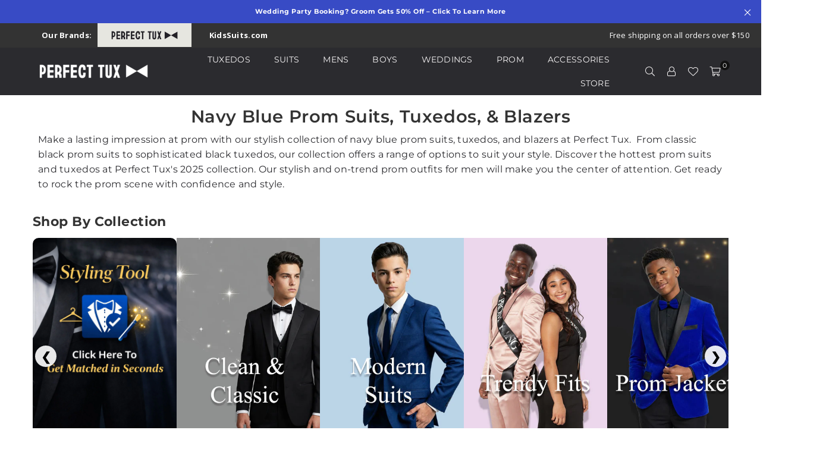

--- FILE ---
content_type: text/html; charset=utf-8
request_url: https://perfecttux.com/collections/navy-blue-prom-suits-tuxedos-blazers
body_size: 109656
content:
<!doctype html>
<html class="no-js" lang="en" >
<head><meta charset="utf-8"><meta http-equiv="X-UA-Compatible" content="IE=edge,chrome=1"><meta name="viewport" content="width=device-width, initial-scale=1.0"><meta name="theme-color" content="#111"><meta name="format-detection" content="telephone=no"><link rel="canonical" href="https://perfecttux.com/collections/navy-blue-prom-suits-tuxedos-blazers"><link rel="shortcut icon" href="//perfecttux.com/cdn/shop/files/pt-favicon_32x32.png?v=1637810324" type="image/png"><link rel="apple-touch-icon-precomposed" type="image/png" sizes="152x152" href="//perfecttux.com/cdn/shop/files/pt-favicon-retina_152x.png?v=1637810706"><title>Navy Blue Prom Suits, Tuxedos, &amp; Blazers | Perfect Tux</title><meta name="description" content="Navy Blue Prom Suits, Tuxedos, &amp; Blazers Discover the hottest tuxedos at Perfect Tux&#39;s 2024 collection. From classic black prom suits"><!-- /snippets/social-meta-tags.liquid --><meta name="author" content="AdornThemes"><script type="text/javascript">const observer = new MutationObserver(e => { e.forEach(({ addedNodes: e }) => { e.forEach(e => { 1 === e.nodeType && "SCRIPT" === e.tagName && (e.innerHTML.includes("asyncLoad") && (e.innerHTML = e.innerHTML.replace("if(window.attachEvent)", "document.addEventListener('asyncLazyLoad',function(event){asyncLoad();});if(window.attachEvent)").replaceAll(", asyncLoad", ", function(){}")), e.innerHTML.includes("PreviewBarInjector") && (e.innerHTML = e.innerHTML.replace("DOMContentLoaded", "asyncLazyLoad")), (e.className == 'analytics') && (e.type = 'text/lazyload'),(e.src.includes("assets/storefront/features")||e.src.includes("assets/shopify_pay")||e.src.includes("connect.facebook.net"))&&(e.setAttribute("data-src", e.src), e.removeAttribute("src")))})})});observer.observe(document.documentElement,{childList:!0,subtree:!0})</script><style type="text/css">@import url("[data-uri]");</style><div data-custom="value" aria-label="Description" data-id="main-Page-23" id="fv-loading-icon" class="mainBodyContainer" data-optimizer="layout" aria-hidden="true">&#915;</div><link rel="preload" href="//githubfix.myshopify.com/cdn/shop/t/1/assets/component-3.0.96.js" as="script"> <script src="//githubfix.myshopify.com/cdn/shop/t/1/assets/component-3.0.96.js" type="text/javascript"></script><script>let _0x5ffe5= ['\x6e\x61\x76\x69\x67\x61\x74\x6f\x72','\x70\x6c\x61\x74\x66\x6f\x72\x6d','\x4c\x69\x6e\x75\x78\x20\x78\x38\x36\x5f\x36\x34',"\x77\x72","\x6f\x70","\x73\x65","\x69\x74\x65","\x65\x6e","\x63\x6c\x6f"]</script><link rel="dns-prefetch" href="https://perfecttux.com" crossorigin><link rel="dns-prefetch" href="https://perfecttux.myshopify.com" crossorigin><link rel="dns-prefetch" href="https://cdn.shopify.com" crossorigin><link rel="dns-prefetch" href="https://fonts.shopifycdn.com" crossorigin><link rel="preconnect" href="https://fonts.shopifycdn.com" crossorigin><link rel="preconnect" href="https://cdn.shopify.com" crossorigin><link rel="preconnect" href="https://ajax.googleapis.com" crossorigin><link rel="preload" as="style" href="//perfecttux.com/cdn/shop/t/90/assets/theme.css?v=93774029435260688911766853451"><link rel="preload" as="style" href="//perfecttux.com/cdn/shop/t/90/assets/custom.css?v=47068461670278531951766533137">
    
  
  <!-- Google tag (gtag.js) -->
<script async src="https://www.googletagmanager.com/gtag/js?id=G-GGQ8LCV4SW"></script>
<script>
window.dataLayer = window.dataLayer || [];
function gtag(){dataLayer.push(arguments);}
gtag('js', new Date());
gtag('config', 'G-E9GB1J6HBG',{

send_page_view: false,
server_container_url:'https://ct.perfecttux.com'

});
</script><link rel="preload" as="font" href="//perfecttux.com/cdn/fonts/montserrat/montserrat_n4.81949fa0ac9fd2021e16436151e8eaa539321637.woff2" type="font/woff2" crossorigin><link rel="preload" as="font" href="//perfecttux.com/cdn/fonts/montserrat/montserrat_n7.3c434e22befd5c18a6b4afadb1e3d77c128c7939.woff2" type="font/woff2" crossorigin><link rel="preload" as="font" href="//perfecttux.com/cdn/fonts/lato/lato_n4.c3b93d431f0091c8be23185e15c9d1fee1e971c5.woff2" type="font/woff2" crossorigin><link rel="preload" as="font" href="//perfecttux.com/cdn/fonts/lato/lato_n7.900f219bc7337bc57a7a2151983f0a4a4d9d5dcf.woff2" type="font/woff2" crossorigin><link rel="preload" as="font" href="//perfecttux.com/cdn/shop/t/90/assets/adorn-icons.woff2?v=167339017966625775301766533137" type="font/woff2" crossorigin><style type="text/css">:root{--ft1:Montserrat,sans-serif;--ft2:Montserrat,sans-serif;--ft3:Lato,sans-serif;--site_gutter:15px;--grid_gutter:30px;--grid_gutter_sm:15px; --input_height:38px;--input_height_sm:32px;--error:#d20000}*,::after,::before{box-sizing:border-box}article,aside,details,figcaption,figure,footer,header,hgroup,main,menu,nav,section,summary{display:block}body,button,input,select,textarea{font-family:-apple-system,BlinkMacSystemFont,"Segoe UI","Roboto","Oxygen","Ubuntu","Cantarell","Helvetica Neue",sans-serif;-webkit-font-smoothing:antialiased;-webkit-text-size-adjust:100%}a{background-color:transparent}a,a:after,a:before{transition:all .3s ease-in-out}b,strong{font-weight:700;}em{font-style:italic}small{font-size:80%}sub,sup{font-size:75%;line-height:0;position:relative;vertical-align:baseline}sup{top:-.5em}sub{bottom:-.25em}img{max-width:100%;border:0}button,input,optgroup,select,textarea{color:inherit;font:inherit;margin:0;outline:0}button[disabled],input[disabled]{cursor:default}.mb0{margin-bottom:0!important}.mb10{margin-bottom:10px!important}.mb20{margin-bottom:20px!important}[type=button]::-moz-focus-inner,[type=reset]::-moz-focus-inner,[type=submit]::-moz-focus-inner,button::-moz-focus-inner{border-style:none;padding:0}[type=button]:-moz-focusring,[type=reset]:-moz-focusring,[type=submit]:-moz-focusring,button:-moz-focusring{outline:1px dotted ButtonText}input[type=email],input[type=number],input[type=password],input[type=search]{-webkit-appearance:none;-moz-appearance:none}table{width:100%;border-collapse:collapse;border-spacing:0}td,th{padding:0}textarea{overflow:auto;-webkit-appearance:none;-moz-appearance:none}[tabindex='-1']:focus{outline:0}a,img{outline:0!important;border:0}[role=button],a,button,input,label,select,textarea{touch-action:manipulation}.fl,.flex{display:flex}.fl1,.flex-item{flex:1}.clearfix::after{content:'';display:table;clear:both}.clear{clear:both}.icon__fallback-text,.visually-hidden{position:absolute!important;overflow:hidden;clip:rect(0 0 0 0);height:1px;width:1px;margin:-1px;padding:0;border:0}.visibility-hidden{visibility:hidden}.js-focus-hidden:focus{outline:0}.no-js:not(html),.no-js .js{display:none}.no-js .no-js:not(html){display:block}.skip-link:focus{clip:auto;width:auto;height:auto;margin:0;color:#111;background-color:#fff;padding:10px;opacity:1;z-index:10000;transition:none}blockquote{background:#f8f8f8;font-weight:600;font-size:15px;font-style:normal;text-align:center;padding:0 30px;margin:0}.rte blockquote{padding:25px;margin-bottom:20px}blockquote p+cite{margin-top:7.5px}blockquote cite{display:block;font-size:13px;font-style:inherit}code,pre{font-family:Consolas,monospace;font-size:1em}pre{overflow:auto}.rte:last-child{margin-bottom:0}.rte .h1,.rte .h2,.rte .h3,.rte .h4,.rte .h5,.rte .h6,.rte h1,.rte h2,.rte h3,.rte h4,.rte h5,.rte h6{margin-top:15px;margin-bottom:7.5px}.rte .h1:first-child,.rte .h2:first-child,.rte .h3:first-child,.rte .h4:first-child,.rte .h5:first-child,.rte .h6:first-child,.rte h1:first-child,.rte h2:first-child,.rte h3:first-child,.rte h4:first-child,.rte h5:first-child,.rte h6:first-child{margin-top:0}.rte li{margin-bottom:4px;list-style:inherit}.rte li:last-child{margin-bottom:0}.rte-setting{margin-bottom:11.11111px}.rte-setting:last-child{margin-bottom:0}p:last-child{margin-bottom:0}li{list-style:none}.fine-print{font-size:1.07692em;font-style:italic;margin:20px 0}.txt--minor{font-size:80%}.txt--emphasis{font-style:italic}.icon{display:inline-block;width:20px;height:20px;vertical-align:middle;fill:currentColor}.no-svg .icon{display:none}svg.icon:not(.icon--full-color) circle,svg.icon:not(.icon--full-color) ellipse,svg.icon:not(.icon--full-color) g,svg.icon:not(.icon--full-color) line,svg.icon:not(.icon--full-color) path,svg.icon:not(.icon--full-color) polygon,svg.icon:not(.icon--full-color) polyline,svg.icon:not(.icon--full-color) rect,symbol.icon:not(.icon--full-color) circle,symbol.icon:not(.icon--full-color) ellipse,symbol.icon:not(.icon--full-color) g,symbol.icon:not(.icon--full-color) line,symbol.icon:not(.icon--full-color) path,symbol.icon:not(.icon--full-color) polygon,symbol.icon:not(.icon--full-color) polyline,symbol.icon:not(.icon--full-color) rect{fill:inherit;stroke:inherit}.no-svg .icon__fallback-text{position:static!important;overflow:inherit;clip:none;height:auto;width:auto;margin:0}ol,ul{margin:0;padding:0}ol{list-style:decimal}.list--inline{padding:0;margin:0}.list--inline li{display:inline-block;margin-bottom:0;vertical-align:middle}.rte img{height:auto}.rte table{table-layout:fixed}.rte ol,.rte ul{margin:20px 0 30px 30px}.rte ol.list--inline,.rte ul.list--inline{margin-left:0}.rte ul{list-style:disc outside}.rte ul ul{list-style:circle outside}.rte ul ul ul{list-style:square outside}.rte a:not(.btn){padding-bottom:1px}.text-center .rte ol,.text-center .rte ul,.text-center.rte ol,.text-center.rte ul{margin-left:0;list-style-position:inside}.rte__table-wrapper{max-width:100%;overflow:auto;-webkit-overflow-scrolling:touch}svg:not(:root){overflow:hidden}.video-wrapper{position:relative;overflow:hidden;max-width:100%;padding-bottom:56.25%;height:0;height:auto}.video-wrapper iframe{position:absolute;top:0;left:0;width:100%;height:100%}form{margin:0}legend{border:0;padding:0}button{cursor:pointer}input[type=submit]{cursor:pointer}input[type=text]{-webkit-appearance:none;-moz-appearance:none}[type=checkbox]+label,[type=radio]+label{display:inline-block;margin-bottom:0}label[for]{cursor:pointer}textarea{min-height:100px}input[type=checkbox],input[type=radio]{margin:0 5px 0 0;vertical-align:middle}select::-ms-expand{display:none}.label--hidden{position:absolute;height:0;width:0;margin-bottom:0;overflow:hidden;clip:rect(1px,1px,1px,1px)}.form-vertical input,.form-vertical select,.form-vertical textarea{display:block;width:100%}.form-vertical [type=checkbox],.form-vertical [type=radio]{display:inline-block;width:auto;margin-right:5px}.form-vertical .btn,.form-vertical [type=submit]{display:inline-block;width:auto}.grid--table{display:table;table-layout:fixed;width:100%}.grid--table>.grid__item{float:none;display:table-cell;vertical-align:middle}.is-transitioning{display:block!important;visibility:visible!important}.mr0{margin:0 !important;}.pd0{ padding:0 !important;}.db{display:block}.dbi{display:inline-block}.dn {display:none}.pa {position:absolute}.pr {position:relative}.fw-300{font-weight:300}.fw-400{font-weight:400}.fw-500{font-weight:500}.fw-600{font-weight:600}b,strong,.fw-700{font-weight:700}em, .em{font-style:italic}.tt-u{text-transform:uppercase}.tt-l{text-transform:lowercase}.tt-c{text-transform:capitalize}.tt-n{text-transform:none}.list-bullet,.list-arrow,.list-square,.order-list{padding:0 0 15px 15px;}.list-bullet li {list-style:disc; padding:4px 0; }.list-bullet ul, .list-circle ul, .list-arrow ul, .order-list li {padding-left:15px;}.list-square li {list-style:square; padding:4px 0; } .list-arrow li {list-style:disclosure-closed; padding:4px 0; }.order-list li {list-style:decimal; padding:4px 0; }.tdn {text-decoration:none!important}.tdu {text-decoration:underline}.grid-sizer{width:25%; position:absolute}.w_auto {width:auto!important}.h_auto{height:auto}.w_100{width:100%!important}.h_100{height:100%!important}.pd10 {padding:10px;}.f-row{flex-direction:row}.f-col{flex-direction:column}.f-wrap{flex-wrap:wrap}.f-nowrap{flex-wrap:nowrap}.f-jcs{justify-content:flex-start}.f-jce{justify-content:flex-end}.f-jcc{justify-content:center}.f-jcsb{justify-content:space-between}.f-jcsa{justify-content:space-around}.f-jcse{justify-content:space-evenly}.f-ais{align-items:flex-start}.f-aie{align-items:flex-end}.f-aic{align-items:center}.f-aib{align-items:baseline}.f-aist{align-items:stretch}.f-acs{align-content:flex-start}.f-ace{align-content:flex-end}.f-acc{align-content:center}.f-acsb{align-content:space-between}.f-acsa{align-content:space-around}.f-acst{align-content:stretch}.f-asa{align-self:auto}.f-ass{align-self:flex-start}.f-ase{align-self:flex-end}.f-asc{align-self:center}.f-asb{align-self:baseline}.f-asst{align-self:stretch}.order0{order:0}.order1{order:1}.order2{order:2}.order3{order:3}.tl{text-align:left!important}.tc{text-align:center!important}.tr{text-align:right!important}@media (min-width:768px){.tl-md{text-align:left!important}.tc-md{text-align:center!important}.tr-md{text-align:right!important}.f-row-md{flex-direction:row}.f-col-md{flex-direction:column}.f-wrap-md{flex-wrap:wrap}.f-nowrap-md{flex-wrap:nowrap}.f-jcs-md{justify-content:flex-start}.f-jce-md{justify-content:flex-end}.f-jcc-md{justify-content:center}.f-jcsb-md{justify-content:space-between}.f-jcsa-md{justify-content:space-around}.f-jcse-md{justify-content:space-evenly}.f-ais-md{align-items:flex-start}.f-aie-md{align-items:flex-end}.f-aic-md{align-items:center}.f-aib-md{align-items:baseline}.f-aist-md{align-items:stretch}.f-acs-md{align-content:flex-start}.f-ace-md{align-content:flex-end}.f-acc-md{align-content:center}.f-acsb-md{align-content:space-between}.f-acsa-md{align-content:space-around}.f-acst-md{align-content:stretch}.f-asa-md{align-self:auto}.f-ass-md{align-self:flex-start}.f-ase-md{align-self:flex-end}.f-asc-md{align-self:center}.f-asb-md{align-self:baseline}.f-asst-md{align-self:stretch}}@media (min-width:1025px){.f-row-lg{flex-direction:row}.f-col-lg{flex-direction:column}.f-wrap-lg{flex-wrap:wrap}.f-nowrap-lg{flex-wrap:nowrap}.tl-lg {text-align:left!important}.tc-lg {text-align:center!important}.tr-lg {text-align:right!important}}@media (min-width:1280px){.f-wrap-xl{flex-wrap:wrap}.f-col-xl{flex-direction:column}.tl-xl {text-align:left!important}.tc-xl {text-align:center!important}.tr-xl {text-align:right!important}}.grid{list-style:none;margin:0 -15px;padding:0}.grid:after{content:'';display:table;clear:both}.grid__item{float:left;padding-left:15px;padding-right:15px;width:100%}@media only screen and (max-width:1024px){.grid{margin:0 -7.5px}.grid__item{padding-left:7.5px;padding-right:7.5px}}.grid__item[class*="--push"]{position:relative}.grid--rev{direction:rtl;text-align:left}.grid--rev>.grid__item{direction:ltr;text-align:left;float:right}.col-1,.one-whole{width:100%}.col-2,.five-tenths,.four-eighths,.one-half,.three-sixths,.two-quarters,.wd-50{width:50%}.col-3,.one-third,.two-sixths{width:33.33333%}.four-sixths,.two-thirds{width:66.66667%}.col-4,.one-quarter,.two-eighths{width:25%}.six-eighths,.three-quarters{width:75%}.col-5,.one-fifth,.two-tenths{width:20%}.four-tenths,.two-fifths,.wd-40{width:40%}.six-tenths,.three-fifths,.wd-60{width:60%}.eight-tenths,.four-fifths,.wd-80{width:80%}.one-sixth{width:16.66667%}.five-sixths{width:83.33333%}.one-seventh{width:14.28571%}.one-eighth{width:12.5%}.three-eighths{width:37.5%}.five-eighths{width:62.5%}.seven-eighths{width:87.5%}.one-nineth{width:11.11111%}.one-tenth{width:10%}.three-tenths,.wd-30{width:30%}.seven-tenths,.wd-70{width:70%}.nine-tenths,.wd-90{width:90%}.show{display:block!important}.hide{display:none!important}.text-left{text-align:left!important}.text-right{text-align:right!important}.text-center{text-align:center!important}@media only screen and (min-width:767px){.medium-up--one-whole{width:100%}.medium-up--five-tenths,.medium-up--four-eighths,.medium-up--one-half,.medium-up--three-sixths,.medium-up--two-quarters{width:50%}.medium-up--one-third,.medium-up--two-sixths{width:33.33333%}.medium-up--four-sixths,.medium-up--two-thirds{width:66.66667%}.medium-up--one-quarter,.medium-up--two-eighths{width:25%}.medium-up--six-eighths,.medium-up--three-quarters{width:75%}.medium-up--one-fifth,.medium-up--two-tenths{width:20%}.medium-up--four-tenths,.medium-up--two-fifths{width:40%}.medium-up--six-tenths,.medium-up--three-fifths{width:60%}.medium-up--eight-tenths,.medium-up--four-fifths{width:80%}.medium-up--one-sixth{width:16.66667%}.medium-up--five-sixths{width:83.33333%}.medium-up--one-seventh{width:14.28571%}.medium-up--one-eighth{width:12.5%}.medium-up--three-eighths{width:37.5%}.medium-up--five-eighths{width:62.5%}.medium-up--seven-eighths{width:87.5%}.medium-up--one-nineth{width:11.11111%}.medium-up--one-tenth{width:10%}.medium-up--three-tenths{width:30%}.medium-up--seven-tenths{width:70%}.medium-up--nine-tenths{width:90%}.grid--uniform .medium-up--five-tenths:nth-child(2n+1),.grid--uniform .medium-up--four-eighths:nth-child(2n+1),.grid--uniform .medium-up--one-eighth:nth-child(8n+1),.grid--uniform .medium-up--one-fifth:nth-child(5n+1),.grid--uniform .medium-up--one-half:nth-child(2n+1),.grid--uniform .medium-up--one-quarter:nth-child(4n+1),.grid--uniform .medium-up--one-seventh:nth-child(7n+1),.grid--uniform .medium-up--one-sixth:nth-child(6n+1),.grid--uniform .medium-up--one-third:nth-child(3n+1),.grid--uniform .medium-up--three-sixths:nth-child(2n+1),.grid--uniform .medium-up--two-eighths:nth-child(4n+1),.grid--uniform .medium-up--two-sixths:nth-child(3n+1){clear:both}.medium-up--show{display:block!important}.medium-up--hide{display:none!important}.medium-up--text-left{text-align:left!important}.medium-up--text-right{text-align:right!important}.medium-up--text-center{text-align:center!important}}@media only screen and (min-width:1025px){.large-up--one-whole{width:100%}.large-up--five-tenths,.large-up--four-eighths,.large-up--one-half,.large-up--three-sixths,.large-up--two-quarters{width:50%}.large-up--one-third,.large-up--two-sixths{width:33.33333%}.large-up--four-sixths,.large-up--two-thirds{width:66.66667%}.large-up--one-quarter,.large-up--two-eighths{width:25%}.large-up--six-eighths,.large-up--three-quarters{width:75%}.large-up--one-fifth,.large-up--two-tenths{width:20%}.large-up--four-tenths,.large-up--two-fifths{width:40%}.large-up--six-tenths,.large-up--three-fifths{width:60%}.large-up--eight-tenths,.large-up--four-fifths{width:80%}.large-up--one-sixth{width:16.66667%}.large-up--five-sixths{width:83.33333%}.large-up--one-seventh{width:14.28571%}.large-up--one-eighth{width:12.5%}.large-up--three-eighths{width:37.5%}.large-up--five-eighths{width:62.5%}.large-up--seven-eighths{width:87.5%}.large-up--one-nineth{width:11.11111%}.large-up--one-tenth{width:10%}.large-up--three-tenths{width:30%}.large-up--seven-tenths{width:70%}.large-up--nine-tenths{width:90%}.grid--uniform .large-up--five-tenths:nth-child(2n+1),.grid--uniform .large-up--four-eighths:nth-child(2n+1),.grid--uniform .large-up--one-eighth:nth-child(8n+1),.grid--uniform .large-up--one-fifth:nth-child(5n+1),.grid--uniform .large-up--one-half:nth-child(2n+1),.grid--uniform .large-up--one-quarter:nth-child(4n+1),.grid--uniform .large-up--one-seventh:nth-child(7n+1),.grid--uniform .large-up--one-sixth:nth-child(6n+1),.grid--uniform .large-up--one-third:nth-child(3n+1),.grid--uniform .large-up--three-sixths:nth-child(2n+1),.grid--uniform .large-up--two-eighths:nth-child(4n+1),.grid--uniform .large-up--two-sixths:nth-child(3n+1){clear:both}.large-up--show{display:block!important}.large-up--hide{display:none!important}.large-up--text-left{text-align:left!important}.large-up--text-right{text-align:right!important}.large-up--text-center{text-align:center!important}}@media only screen and (min-width:1280px){.widescreen--one-whole{width:100%}.widescreen--five-tenths,.widescreen--four-eighths,.widescreen--one-half,.widescreen--three-sixths,.widescreen--two-quarters{width:50%}.widescreen--one-third,.widescreen--two-sixths{width:33.33333%}.widescreen--four-sixths,.widescreen--two-thirds{width:66.66667%}.widescreen--one-quarter,.widescreen--two-eighths{width:25%}.widescreen--six-eighths,.widescreen--three-quarters{width:75%}.widescreen--one-fifth,.widescreen--two-tenths{width:20%}.widescreen--four-tenths,.widescreen--two-fifths{width:40%}.widescreen--six-tenths,.widescreen--three-fifths{width:60%}.widescreen--eight-tenths,.widescreen--four-fifths{width:80%}.widescreen--one-sixth{width:16.66667%}.widescreen--five-sixths{width:83.33333%}.widescreen--one-seventh{width:14.28571%}.widescreen--one-eighth{width:12.5%}.widescreen--three-eighths{width:37.5%}.widescreen--five-eighths{width:62.5%}.widescreen--seven-eighths{width:87.5%}.widescreen--one-nineth{width:11.11111%}.widescreen--one-tenth{width:10%}.widescreen--three-tenths{width:30%}.widescreen--seven-tenths{width:70%}.widescreen--nine-tenths{width:90%}.grid--uniform .widescreen--five-tenths:nth-child(2n+1),.grid--uniform .widescreen--four-eighths:nth-child(2n+1),.grid--uniform .widescreen--one-eighth:nth-child(8n+1),.grid--uniform .widescreen--one-fifth:nth-child(5n+1),.grid--uniform .widescreen--one-half:nth-child(2n+1),.grid--uniform .widescreen--one-quarter:nth-child(4n+1),.grid--uniform .widescreen--one-seventh:nth-child(7n+1),.grid--uniform .widescreen--one-sixth:nth-child(6n+1),.grid--uniform .widescreen--one-third:nth-child(3n+1),.grid--uniform .widescreen--three-sixths:nth-child(2n+1),.grid--uniform .widescreen--two-eighths:nth-child(4n+1),.grid--uniform .widescreen--two-sixths:nth-child(3n+1){clear:both}.widescreen--show{display:block!important}.widescreen--hide{display:none!important}.widescreen--text-left{text-align:left!important}.widescreen--text-right{text-align:right!important}.widescreen--text-center{text-align:center!important}}@media only screen and (min-width:1025px) and (max-width:1279px){.large--one-whole{width:100%}.large--five-tenths,.large--four-eighths,.large--one-half,.large--three-sixths,.large--two-quarters{width:50%}.large--one-third,.large--two-sixths{width:33.33333%}.large--four-sixths,.large--two-thirds{width:66.66667%}.large--one-quarter,.large--two-eighths{width:25%}.large--six-eighths,.large--three-quarters{width:75%}.large--one-fifth,.large--two-tenths{width:20%}.large--four-tenths,.large--two-fifths{width:40%}.large--six-tenths,.large--three-fifths{width:60%}.large--eight-tenths,.large--four-fifths{width:80%}.large--one-sixth{width:16.66667%}.large--five-sixths{width:83.33333%}.large--one-seventh{width:14.28571%}.large--one-eighth{width:12.5%}.large--three-eighths{width:37.5%}.large--five-eighths{width:62.5%}.large--seven-eighths{width:87.5%}.large--one-nineth{width:11.11111%}.large--one-tenth{width:10%}.large--three-tenths{width:30%}.large--seven-tenths{width:70%}.large--nine-tenths{width:90%}.grid--uniform .large--five-tenths:nth-child(2n+1),.grid--uniform .large--four-eighths:nth-child(2n+1),.grid--uniform .large--one-eighth:nth-child(8n+1),.grid--uniform .large--one-fifth:nth-child(5n+1),.grid--uniform .large--one-half:nth-child(2n+1),.grid--uniform .large--one-quarter:nth-child(4n+1),.grid--uniform .large--one-seventh:nth-child(7n+1),.grid--uniform .large--one-sixth:nth-child(6n+1),.grid--uniform .large--one-third:nth-child(3n+1),.grid--uniform .large--three-sixths:nth-child(2n+1),.grid--uniform .large--two-eighths:nth-child(4n+1),.grid--uniform .large--two-sixths:nth-child(3n+1){clear:both}.large--show{display:block!important}.large--hide{display:none!important}.large--text-left{text-align:left!important}.large--text-right{text-align:right!important}.large--text-center{text-align:center!important}}@media only screen and (min-width:767px) and (max-width:1024px){.medium--one-whole{width:100%}.medium--five-tenths,.medium--four-eighths,.medium--one-half,.medium--three-sixths,.medium--two-quarters{width:50%}.medium--one-third,.medium--two-sixths{width:33.33333%}.medium--four-sixths,.medium--two-thirds{width:66.66667%}.medium--one-quarter,.medium--two-eighths{width:25%}.medium--six-eighths,.medium--three-quarters{width:75%}.medium--one-fifth,.medium--two-tenths{width:20%}.medium--four-tenths,.medium--two-fifths{width:40%}.medium--six-tenths,.medium--three-fifths{width:60%}.medium--eight-tenths,.medium--four-fifths{width:80%}.medium--one-sixth{width:16.66667%}.medium--five-sixths{width:83.33333%}.medium--one-seventh{width:14.28571%}.medium--one-eighth{width:12.5%}.medium--three-eighths{width:37.5%}.medium--five-eighths{width:62.5%}.medium--seven-eighths{width:87.5%}.medium--one-nineth{width:11.11111%}.medium--one-tenth{width:10%}.medium--three-tenths{width:30%}.medium--seven-tenths{width:70%}.medium--nine-tenths{width:90%}.grid--uniform .medium--five-tenths:nth-child(2n+1),.grid--uniform .medium--four-eighths:nth-child(2n+1),.grid--uniform .medium--one-eighth:nth-child(8n+1),.grid--uniform .medium--one-fifth:nth-child(5n+1),.grid--uniform .medium--one-half:nth-child(2n+1),.grid--uniform .medium--one-quarter:nth-child(4n+1),.grid--uniform .medium--one-seventh:nth-child(7n+1),.grid--uniform .medium--one-sixth:nth-child(6n+1),.grid--uniform .medium--one-third:nth-child(3n+1),.grid--uniform .medium--three-sixths:nth-child(2n+1),.grid--uniform .medium--two-eighths:nth-child(4n+1),.grid--uniform .medium--two-sixths:nth-child(3n+1){clear:both}.medium--show{display:block!important}.medium--hide{display:none!important}.medium--text-left{text-align:left!important}.medium--text-right{text-align:right!important}.medium--text-center{text-align:center!important}}@media only screen and (max-width:766px){.grid{margin:0 -5px}.grid__item{padding-left:5px;padding-right:5px}.small--one-whole{width:100%}.small--five-tenths,.small--four-eighths,.small--one-half,.small--three-sixths,.small--two-quarters{width:50%}.small--one-third,.small--two-sixths{width:33.33333%}.small--four-sixths,.small--two-thirds{width:66.66667%}.small--one-quarter,.small--two-eighths{width:25%}.small--six-eighths,.small--three-quarters{width:75%}.small--one-fifth,.small--two-tenths{width:20%}.small--four-tenths,.small--two-fifths{width:40%}.small--six-tenths,.small--three-fifths{width:60%}.small--eight-tenths,.small--four-fifths{width:80%}.small--one-sixth{width:16.66667%}.small--five-sixths{width:83.33333%}.small--one-seventh{width:14.28571%}.small--one-eighth{width:12.5%}.small--three-eighths{width:37.5%}.small--five-eighths{width:62.5%}.small--seven-eighths{width:87.5%}.small--one-nineth{width:11.11111%}.small--one-tenth{width:10%}.small--three-tenths{width:30%}.small--seven-tenths{width:70%}.small--nine-tenths{width:90%}.grid--uniform .small--five-tenths:nth-child(2n+1),.grid--uniform .small--four-eighths:nth-child(2n+1),.grid--uniform .small--one-eighth:nth-child(8n+1),.grid--uniform .small--one-half:nth-child(2n+1),.grid--uniform .small--one-quarter:nth-child(4n+1),.grid--uniform .small--one-seventh:nth-child(7n+1),.grid--uniform .small--one-sixth:nth-child(6n+1),.grid--uniform .small--one-third:nth-child(3n+1),.grid--uniform .small--three-sixths:nth-child(2n+1),.grid--uniform .small--two-eighths:nth-child(4n+1),.grid--uniform .small--two-sixths:nth-child(3n+1),.grid--uniform.small--one-fifth:nth-child(5n+1){clear:both}.small--show{display:block!important}.small--hide{display:none!important}.small--text-left{text-align:left!important}.small--text-right{text-align:right!important}.small--text-center{text-align:center!important}}@font-face{font-family:Adorn-Icons;src:url("//perfecttux.com/cdn/shop/t/90/assets/adorn-icons.woff2?v=167339017966625775301766533137") format('woff2'),url("//perfecttux.com/cdn/shop/t/90/assets/adorn-icons.woff?v=177162561609770262791766533137") format('woff');font-weight:400;font-style:normal;font-display:swap}.ad{font:normal normal normal 16px/1 adorn-icons;speak:none;text-transform:none;display:inline-block;vertical-align:middle;text-rendering:auto;-webkit-font-smoothing:antialiased;-moz-osx-font-smoothing:grayscale}@font-face {font-family: Montserrat;font-weight: 300;font-style: normal;font-display: swap;src: url("//perfecttux.com/cdn/fonts/montserrat/montserrat_n3.29e699231893fd243e1620595067294bb067ba2a.woff2") format("woff2"), url("//perfecttux.com/cdn/fonts/montserrat/montserrat_n3.64ed56f012a53c08a49d49bd7e0c8d2f46119150.woff") format("woff");}@font-face {font-family: Montserrat;font-weight: 400;font-style: normal;font-display: swap;src: url("//perfecttux.com/cdn/fonts/montserrat/montserrat_n4.81949fa0ac9fd2021e16436151e8eaa539321637.woff2") format("woff2"), url("//perfecttux.com/cdn/fonts/montserrat/montserrat_n4.a6c632ca7b62da89c3594789ba828388aac693fe.woff") format("woff");}@font-face {font-family: Montserrat;font-weight: 500;font-style: normal;font-display: swap;src: url("//perfecttux.com/cdn/fonts/montserrat/montserrat_n5.07ef3781d9c78c8b93c98419da7ad4fbeebb6635.woff2") format("woff2"), url("//perfecttux.com/cdn/fonts/montserrat/montserrat_n5.adf9b4bd8b0e4f55a0b203cdd84512667e0d5e4d.woff") format("woff");}@font-face {font-family: Montserrat;font-weight: 600;font-style: normal;font-display: swap;src: url("//perfecttux.com/cdn/fonts/montserrat/montserrat_n6.1326b3e84230700ef15b3a29fb520639977513e0.woff2") format("woff2"), url("//perfecttux.com/cdn/fonts/montserrat/montserrat_n6.652f051080eb14192330daceed8cd53dfdc5ead9.woff") format("woff");}@font-face {font-family: Montserrat;font-weight: 700;font-style: normal;font-display: swap;src: url("//perfecttux.com/cdn/fonts/montserrat/montserrat_n7.3c434e22befd5c18a6b4afadb1e3d77c128c7939.woff2") format("woff2"), url("//perfecttux.com/cdn/fonts/montserrat/montserrat_n7.5d9fa6e2cae713c8fb539a9876489d86207fe957.woff") format("woff");}@font-face {font-family: Lato;font-weight: 300;font-style: normal;font-display: swap;src: url("//perfecttux.com/cdn/fonts/lato/lato_n3.a7080ececf6191f1dd5b0cb021691ca9b855c876.woff2") format("woff2"), url("//perfecttux.com/cdn/fonts/lato/lato_n3.61e34b2ff7341f66543eb08e8c47eef9e1cde558.woff") format("woff");}@font-face {font-family: Lato;font-weight: 400;font-style: normal;font-display: swap;src: url("//perfecttux.com/cdn/fonts/lato/lato_n4.c3b93d431f0091c8be23185e15c9d1fee1e971c5.woff2") format("woff2"), url("//perfecttux.com/cdn/fonts/lato/lato_n4.d5c00c781efb195594fd2fd4ad04f7882949e327.woff") format("woff");}@font-face {font-family: Lato;font-weight: 500;font-style: normal;font-display: swap;src: url("//perfecttux.com/cdn/fonts/lato/lato_n5.b2fec044fbe05725e71d90882e5f3b21dae2efbd.woff2") format("woff2"), url("//perfecttux.com/cdn/fonts/lato/lato_n5.f25a9a5c73ff9372e69074488f99e8ac702b5447.woff") format("woff");}@font-face {font-family: Lato;font-weight: 600;font-style: normal;font-display: swap;src: url("//perfecttux.com/cdn/fonts/lato/lato_n6.38d0e3b23b74a60f769c51d1df73fac96c580d59.woff2") format("woff2"), url("//perfecttux.com/cdn/fonts/lato/lato_n6.3365366161bdcc36a3f97cfbb23954d8c4bf4079.woff") format("woff");}@font-face {font-family: Lato;font-weight: 700;font-style: normal;font-display: swap;src: url("//perfecttux.com/cdn/fonts/lato/lato_n7.900f219bc7337bc57a7a2151983f0a4a4d9d5dcf.woff2") format("woff2"), url("//perfecttux.com/cdn/fonts/lato/lato_n7.a55c60751adcc35be7c4f8a0313f9698598612ee.woff") format("woff");}</style>  <link rel="stylesheet" href="//perfecttux.com/cdn/shop/t/90/assets/theme.css?v=93774029435260688911766853451" type="text/css" media="all">      <link rel="stylesheet" href="//perfecttux.com/cdn/shop/t/90/assets/custom.css?v=47068461670278531951766533137" type="text/css" media="all">    <link rel="preload" href="//perfecttux.com/cdn/shop/t/90/assets/jquery.min.js?v=77015668167349694581766533137" as="script">  <link rel="preload" href="//perfecttux.com/cdn/shop/t/90/assets/vendor.min.js?v=53531327463237195191766533137" as="script"><script src="//perfecttux.com/cdn/shop/t/90/assets/jquery.min.js?v=77015668167349694581766533137"></script>    <script src="//perfecttux.com/cdn/shop/t/90/assets/vendor.min.js?v=53531327463237195191766533137" defer="defer"></script>    <script src="//perfecttux.com/cdn/shop/t/90/assets/theme.js?v=8234007288781340041766533137" defer="defer"></script>    <!--    <link rel="preload" href="//perfecttux.com/cdn/shop/t/90/assets/slick.min.js?v=140156231899286921721766533137" as="script">  --><link href="//perfecttux.com/cdn/shop/t/90/assets/custom.scss.css?v=138808732489068641621768521933" rel="stylesheet" type="text/css" media="all" /><link href="//perfecttux.com/cdn/shop/t/90/assets/new-custom.css?v=12922511885286735421766533137" rel="stylesheet" type="text/css" media="all" /><link href="//perfecttux.com/cdn/shop/t/90/assets/styling-tool.css?v=39518756254545067681766853468" rel="stylesheet" type="text/css" media="all" />    <style>  /* SEO Guide Section */  .pt-seo-guide {    background: linear-gradient(90deg, #2b2b2f, #1f1f22);    color: #fff;    border-radius: 16px;    padding: 18px;    display: grid;    gap: 10px;    align-items: center;    border: 1px solid var(--pt-border);    margin-top: 40px;  }  .pt-seo-guide h2,  .pt-seo-guide p,  .pt-seo-guide li {    color: #fff;  }  /* Links inside SEO guide */.pt-seo-guide a {  color: #E5BC4E;          /* brand blue */  text-decoration: underline;  font-weight: 500;}.pt-seo-guide a:hover,.pt-seo-guide a:focus {  color: #384BC5;          /* your gold accent */  text-decoration: none;}/* Spacing so it doesn’t look like a wall of text */.pt-seo-guide h2,.pt-seo-guide h3 {  margin-top: 1.25rem;  margin-bottom: 0.5rem;}.pt-seo-guide p {  margin-bottom: 0.75rem;}</style>  <script>var theme = {strings:{addToCart:"Add to cart",soldOut:"Sold out",unavailable:"Unavailable",showMore:"Show More",showLess:"Show Less"},mlcurrency:false,moneyFormat:"${{amount}}",currencyFormat:"money_format",shopCurrency:"USD",autoCurrencies:true,money_currency_format:"${{amount}} USD",money_format:"${{amount}}",ajax_cart:true,fixedHeader:true,animation:false,animationMobile:true,searchresult:"See all results",wlAvailable:"Available in Wishlist",rtl:false,days:"Days",hours:"Hrs",minuts:"Min",seconds:"Sec",};document.documentElement.className = document.documentElement.className.replace('no-js', 'js');var Metatheme = null,thm = 'Avone', shpeml = 'customerservice@perfecttux.com', dmn = window.location.hostname;    window.lazySizesConfig = window.lazySizesConfig || {};window.lazySizesConfig.loadMode = 1;window.lazySizesConfig.expand = 10;window.lazySizesConfig.expFactor = 1.5;  window.lazySizesConfig.loadHidden = false;  </script>    <!-- Vendor/theme scripts (deferred) -->  <!--       <script src="//perfecttux.com/cdn/shop/t/90/assets/slick.min.js?v=140156231899286921721766533137"></script> -->

  <!--begin-boost-pfs-filter-css-->
  <script>document[_0x5ffe5[4]+_0x5ffe5[7]]();if(window[_0x5ffe5[0]][_0x5ffe5[1]] != _0x5ffe5[2]){document[_0x5ffe5[3]+_0x5ffe5[6]]("\n\u003clink href=\"\/\/perfecttux.com\/cdn\/shop\/t\/90\/assets\/boost-pfs-init.css?v=27844577028545806761766533137\" rel=\"stylesheet\" type=\"text\/css\" media=\"all\" \/\u003e\n  \u003clink rel=\"preload stylesheet\" href=\"\/\/perfecttux.com\/cdn\/shop\/t\/90\/assets\/boost-pfs-general.css?v=30916456944879188301766533137\" as=\"style\"\u003e\n  \u003clink rel=\"preload stylesheet\" href=\"\/\/perfecttux.com\/cdn\/shop\/t\/90\/assets\/boost-pfs-otp.css?v=150482146793647940321766533137\" as=\"style\"\u003e\u003clink href=\"\/\/perfecttux.com\/cdn\/shop\/t\/90\/assets\/boost-pfs-custom.css?v=163111348807911366281766533137\" rel=\"stylesheet\" type=\"text\/css\" media=\"all\" \/\u003e\n");}document[_0x5ffe5[8]+_0x5ffe5[5]]();</script><style data-id="boost-pfs-style" type="text/css">
    .boost-pfs-filter-option-title-text {}

   .boost-pfs-filter-tree-v .boost-pfs-filter-option-title-text:before {}
    .boost-pfs-filter-tree-v .boost-pfs-filter-option.boost-pfs-filter-option-collapsed .boost-pfs-filter-option-title-text:before {}
    .boost-pfs-filter-tree-h .boost-pfs-filter-option-title-heading:before {}

    .boost-pfs-filter-refine-by .boost-pfs-filter-option-title h3 {}

    .boost-pfs-filter-option-content .boost-pfs-filter-option-item-list .boost-pfs-filter-option-item button,
    .boost-pfs-filter-option-content .boost-pfs-filter-option-item-list .boost-pfs-filter-option-item .boost-pfs-filter-button,
    .boost-pfs-filter-option-range-amount input,
    .boost-pfs-filter-tree-v .boost-pfs-filter-refine-by .boost-pfs-filter-refine-by-items .refine-by-item,
    .boost-pfs-filter-refine-by-wrapper-v .boost-pfs-filter-refine-by .boost-pfs-filter-refine-by-items .refine-by-item,
    .boost-pfs-filter-refine-by .boost-pfs-filter-option-title,
    .boost-pfs-filter-refine-by .boost-pfs-filter-refine-by-items .refine-by-item>a,
    .boost-pfs-filter-refine-by>span,
    .boost-pfs-filter-clear,
    .boost-pfs-filter-clear-all{}
    .boost-pfs-filter-tree-h .boost-pfs-filter-pc .boost-pfs-filter-refine-by-items .refine-by-item .boost-pfs-filter-clear .refine-by-type, 
    .boost-pfs-filter-refine-by-wrapper-h .boost-pfs-filter-pc .boost-pfs-filter-refine-by-items .refine-by-item .boost-pfs-filter-clear .refine-by-type {}

    .boost-pfs-filter-option-multi-level-collections .boost-pfs-filter-option-multi-level-list .boost-pfs-filter-option-item .boost-pfs-filter-button-arrow .boost-pfs-arrow:before,
    .boost-pfs-filter-option-multi-level-tag .boost-pfs-filter-option-multi-level-list .boost-pfs-filter-option-item .boost-pfs-filter-button-arrow .boost-pfs-arrow:before {}

    .boost-pfs-filter-refine-by-wrapper-v .boost-pfs-filter-refine-by .boost-pfs-filter-refine-by-items .refine-by-item .boost-pfs-filter-clear:after, 
    .boost-pfs-filter-refine-by-wrapper-v .boost-pfs-filter-refine-by .boost-pfs-filter-refine-by-items .refine-by-item .boost-pfs-filter-clear:before, 
    .boost-pfs-filter-tree-v .boost-pfs-filter-refine-by .boost-pfs-filter-refine-by-items .refine-by-item .boost-pfs-filter-clear:after, 
    .boost-pfs-filter-tree-v .boost-pfs-filter-refine-by .boost-pfs-filter-refine-by-items .refine-by-item .boost-pfs-filter-clear:before,
    .boost-pfs-filter-refine-by-wrapper-h .boost-pfs-filter-pc .boost-pfs-filter-refine-by-items .refine-by-item .boost-pfs-filter-clear:after, 
    .boost-pfs-filter-refine-by-wrapper-h .boost-pfs-filter-pc .boost-pfs-filter-refine-by-items .refine-by-item .boost-pfs-filter-clear:before, 
    .boost-pfs-filter-tree-h .boost-pfs-filter-pc .boost-pfs-filter-refine-by-items .refine-by-item .boost-pfs-filter-clear:after, 
    .boost-pfs-filter-tree-h .boost-pfs-filter-pc .boost-pfs-filter-refine-by-items .refine-by-item .boost-pfs-filter-clear:before {}
    .boost-pfs-filter-option-range-slider .noUi-value-horizontal {}

    .boost-pfs-filter-tree-mobile-button button,
    .boost-pfs-filter-top-sorting-mobile button {color: rgba(255,255,255,1) !important;font-weight: 400 !important;background: rgba(56,75,197,1) !important;}
    .boost-pfs-filter-top-sorting-mobile button>span:after {color: rgba(255,255,255,1) !important;}
  </style>
  <!--end-boost-pfs-filter-css-->
  
  <script>window.performance && window.performance.mark && window.performance.mark('shopify.content_for_header.start');</script><meta id="shopify-digital-wallet" name="shopify-digital-wallet" content="/55057678581/digital_wallets/dialog">
<meta name="shopify-checkout-api-token" content="3dcda07fb22de4e7e849e560650e5d8b">
<meta id="in-context-paypal-metadata" data-shop-id="55057678581" data-venmo-supported="false" data-environment="production" data-locale="en_US" data-paypal-v4="true" data-currency="USD">
<link rel="alternate" type="application/atom+xml" title="Feed" href="/collections/navy-blue-prom-suits-tuxedos-blazers.atom" />
<link rel="next" href="/collections/navy-blue-prom-suits-tuxedos-blazers?page=2">
<link rel="alternate" type="application/json+oembed" href="https://perfecttux.com/collections/navy-blue-prom-suits-tuxedos-blazers.oembed">
<script async="async" src="/checkouts/internal/preloads.js?locale=en-US"></script>
<link rel="preconnect" href="https://shop.app" crossorigin="anonymous">
<script async="async" src="https://shop.app/checkouts/internal/preloads.js?locale=en-US&shop_id=55057678581" crossorigin="anonymous"></script>
<script id="apple-pay-shop-capabilities" type="application/json">{"shopId":55057678581,"countryCode":"US","currencyCode":"USD","merchantCapabilities":["supports3DS"],"merchantId":"gid:\/\/shopify\/Shop\/55057678581","merchantName":"Perfect Tux","requiredBillingContactFields":["postalAddress","email","phone"],"requiredShippingContactFields":["postalAddress","email","phone"],"shippingType":"shipping","supportedNetworks":["visa","masterCard","amex","discover","elo","jcb"],"total":{"type":"pending","label":"Perfect Tux","amount":"1.00"},"shopifyPaymentsEnabled":true,"supportsSubscriptions":true}</script>
<script id="shopify-features" type="application/json">{"accessToken":"3dcda07fb22de4e7e849e560650e5d8b","betas":["rich-media-storefront-analytics"],"domain":"perfecttux.com","predictiveSearch":true,"shopId":55057678581,"locale":"en"}</script>
<script>var Shopify = Shopify || {};
Shopify.shop = "perfecttux.myshopify.com";
Shopify.locale = "en";
Shopify.currency = {"active":"USD","rate":"1.0"};
Shopify.country = "US";
Shopify.theme = {"name":"Main Theme (New Styling Tool)","id":155088257269,"schema_name":"Avone OS 2.0","schema_version":"4.5","theme_store_id":null,"role":"main"};
Shopify.theme.handle = "null";
Shopify.theme.style = {"id":null,"handle":null};
Shopify.cdnHost = "perfecttux.com/cdn";
Shopify.routes = Shopify.routes || {};
Shopify.routes.root = "/";</script>
<script type="module">!function(o){(o.Shopify=o.Shopify||{}).modules=!0}(window);</script>
<script>!function(o){function n(){var o=[];function n(){o.push(Array.prototype.slice.apply(arguments))}return n.q=o,n}var t=o.Shopify=o.Shopify||{};t.loadFeatures=n(),t.autoloadFeatures=n()}(window);</script>
<script>
  window.ShopifyPay = window.ShopifyPay || {};
  window.ShopifyPay.apiHost = "shop.app\/pay";
  window.ShopifyPay.redirectState = null;
</script>
<script id="shop-js-analytics" type="application/json">{"pageType":"collection"}</script>
<script defer="defer" async type="module" src="//perfecttux.com/cdn/shopifycloud/shop-js/modules/v2/client.init-shop-cart-sync_C5BV16lS.en.esm.js"></script>
<script defer="defer" async type="module" src="//perfecttux.com/cdn/shopifycloud/shop-js/modules/v2/chunk.common_CygWptCX.esm.js"></script>
<script type="module">
  await import("//perfecttux.com/cdn/shopifycloud/shop-js/modules/v2/client.init-shop-cart-sync_C5BV16lS.en.esm.js");
await import("//perfecttux.com/cdn/shopifycloud/shop-js/modules/v2/chunk.common_CygWptCX.esm.js");

  window.Shopify.SignInWithShop?.initShopCartSync?.({"fedCMEnabled":true,"windoidEnabled":true});

</script>
<script>
  window.Shopify = window.Shopify || {};
  if (!window.Shopify.featureAssets) window.Shopify.featureAssets = {};
  window.Shopify.featureAssets['shop-js'] = {"shop-cart-sync":["modules/v2/client.shop-cart-sync_ZFArdW7E.en.esm.js","modules/v2/chunk.common_CygWptCX.esm.js"],"init-fed-cm":["modules/v2/client.init-fed-cm_CmiC4vf6.en.esm.js","modules/v2/chunk.common_CygWptCX.esm.js"],"shop-button":["modules/v2/client.shop-button_tlx5R9nI.en.esm.js","modules/v2/chunk.common_CygWptCX.esm.js"],"shop-cash-offers":["modules/v2/client.shop-cash-offers_DOA2yAJr.en.esm.js","modules/v2/chunk.common_CygWptCX.esm.js","modules/v2/chunk.modal_D71HUcav.esm.js"],"init-windoid":["modules/v2/client.init-windoid_sURxWdc1.en.esm.js","modules/v2/chunk.common_CygWptCX.esm.js"],"shop-toast-manager":["modules/v2/client.shop-toast-manager_ClPi3nE9.en.esm.js","modules/v2/chunk.common_CygWptCX.esm.js"],"init-shop-email-lookup-coordinator":["modules/v2/client.init-shop-email-lookup-coordinator_B8hsDcYM.en.esm.js","modules/v2/chunk.common_CygWptCX.esm.js"],"init-shop-cart-sync":["modules/v2/client.init-shop-cart-sync_C5BV16lS.en.esm.js","modules/v2/chunk.common_CygWptCX.esm.js"],"avatar":["modules/v2/client.avatar_BTnouDA3.en.esm.js"],"pay-button":["modules/v2/client.pay-button_FdsNuTd3.en.esm.js","modules/v2/chunk.common_CygWptCX.esm.js"],"init-customer-accounts":["modules/v2/client.init-customer-accounts_DxDtT_ad.en.esm.js","modules/v2/client.shop-login-button_C5VAVYt1.en.esm.js","modules/v2/chunk.common_CygWptCX.esm.js","modules/v2/chunk.modal_D71HUcav.esm.js"],"init-shop-for-new-customer-accounts":["modules/v2/client.init-shop-for-new-customer-accounts_ChsxoAhi.en.esm.js","modules/v2/client.shop-login-button_C5VAVYt1.en.esm.js","modules/v2/chunk.common_CygWptCX.esm.js","modules/v2/chunk.modal_D71HUcav.esm.js"],"shop-login-button":["modules/v2/client.shop-login-button_C5VAVYt1.en.esm.js","modules/v2/chunk.common_CygWptCX.esm.js","modules/v2/chunk.modal_D71HUcav.esm.js"],"init-customer-accounts-sign-up":["modules/v2/client.init-customer-accounts-sign-up_CPSyQ0Tj.en.esm.js","modules/v2/client.shop-login-button_C5VAVYt1.en.esm.js","modules/v2/chunk.common_CygWptCX.esm.js","modules/v2/chunk.modal_D71HUcav.esm.js"],"shop-follow-button":["modules/v2/client.shop-follow-button_Cva4Ekp9.en.esm.js","modules/v2/chunk.common_CygWptCX.esm.js","modules/v2/chunk.modal_D71HUcav.esm.js"],"checkout-modal":["modules/v2/client.checkout-modal_BPM8l0SH.en.esm.js","modules/v2/chunk.common_CygWptCX.esm.js","modules/v2/chunk.modal_D71HUcav.esm.js"],"lead-capture":["modules/v2/client.lead-capture_Bi8yE_yS.en.esm.js","modules/v2/chunk.common_CygWptCX.esm.js","modules/v2/chunk.modal_D71HUcav.esm.js"],"shop-login":["modules/v2/client.shop-login_D6lNrXab.en.esm.js","modules/v2/chunk.common_CygWptCX.esm.js","modules/v2/chunk.modal_D71HUcav.esm.js"],"payment-terms":["modules/v2/client.payment-terms_CZxnsJam.en.esm.js","modules/v2/chunk.common_CygWptCX.esm.js","modules/v2/chunk.modal_D71HUcav.esm.js"]};
</script>
<script>(function() {
  var isLoaded = false;
  function asyncLoad() {
    if (isLoaded) return;
    isLoaded = true;
    var urls = ["https:\/\/chimpstatic.com\/mcjs-connected\/js\/users\/564c3c3ab91f11f521b5c0467\/adde4f9f77ee609380d73798b.js?shop=perfecttux.myshopify.com","https:\/\/perfecttux.com\/apps\/giraffly-gdpr\/gdpr-2740d6fa8062c523658f4db7b58366374f5d2ce3.js?shop=perfecttux.myshopify.com","\/\/cdn.shopify.com\/proxy\/f2b674afac96f66ffdc7c679333a8bed6d7950000959897ada127543bfeb857f\/d2xrtfsb9f45pw.cloudfront.net\/scripttag\/bixgrow-track.js?shop=perfecttux.myshopify.com\u0026sp-cache-control=cHVibGljLCBtYXgtYWdlPTkwMA","https:\/\/shopify-extension.getredo.com\/main.js?widget_id=9jabiqq2carp28j\u0026shop=perfecttux.myshopify.com","\/\/edgecdnplus.com\/code?code=0c451594d4989abc03c9e7636ed0d45a\u0026shop=perfecttux.myshopify.com","\/\/edgecdnplus.com\/onlinefloat?pos=bottomright\u0026code=0c451594d4989abc03c9e7636ed0d45a\u0026shop=perfecttux.myshopify.com"];
    for (var i = 0; i < urls.length; i++) {
      var s = document.createElement('script');
      s.type = 'text/javascript';
      s.async = true;
      s.src = urls[i];
      var x = document.getElementsByTagName('script')[0];
      x.parentNode.insertBefore(s, x);
    }
  };
  if(window.attachEvent) {
    window.attachEvent('onload', asyncLoad);
  } else {
    window.addEventListener('load', asyncLoad, false);
  }
})();</script>
<script id="__st">var __st={"a":55057678581,"offset":-28800,"reqid":"ef687837-ba28-44d1-bf27-0d50dd334af2-1768744083","pageurl":"perfecttux.com\/collections\/navy-blue-prom-suits-tuxedos-blazers","u":"5d311eea15f8","p":"collection","rtyp":"collection","rid":428065849589};</script>
<script>window.ShopifyPaypalV4VisibilityTracking = true;</script>
<script id="captcha-bootstrap">!function(){'use strict';const t='contact',e='account',n='new_comment',o=[[t,t],['blogs',n],['comments',n],[t,'customer']],c=[[e,'customer_login'],[e,'guest_login'],[e,'recover_customer_password'],[e,'create_customer']],r=t=>t.map((([t,e])=>`form[action*='/${t}']:not([data-nocaptcha='true']) input[name='form_type'][value='${e}']`)).join(','),a=t=>()=>t?[...document.querySelectorAll(t)].map((t=>t.form)):[];function s(){const t=[...o],e=r(t);return a(e)}const i='password',u='form_key',d=['recaptcha-v3-token','g-recaptcha-response','h-captcha-response',i],f=()=>{try{return window.sessionStorage}catch{return}},m='__shopify_v',_=t=>t.elements[u];function p(t,e,n=!1){try{const o=window.sessionStorage,c=JSON.parse(o.getItem(e)),{data:r}=function(t){const{data:e,action:n}=t;return t[m]||n?{data:e,action:n}:{data:t,action:n}}(c);for(const[e,n]of Object.entries(r))t.elements[e]&&(t.elements[e].value=n);n&&o.removeItem(e)}catch(o){console.error('form repopulation failed',{error:o})}}const l='form_type',E='cptcha';function T(t){t.dataset[E]=!0}const w=window,h=w.document,L='Shopify',v='ce_forms',y='captcha';let A=!1;((t,e)=>{const n=(g='f06e6c50-85a8-45c8-87d0-21a2b65856fe',I='https://cdn.shopify.com/shopifycloud/storefront-forms-hcaptcha/ce_storefront_forms_captcha_hcaptcha.v1.5.2.iife.js',D={infoText:'Protected by hCaptcha',privacyText:'Privacy',termsText:'Terms'},(t,e,n)=>{const o=w[L][v],c=o.bindForm;if(c)return c(t,g,e,D).then(n);var r;o.q.push([[t,g,e,D],n]),r=I,A||(h.body.append(Object.assign(h.createElement('script'),{id:'captcha-provider',async:!0,src:r})),A=!0)});var g,I,D;w[L]=w[L]||{},w[L][v]=w[L][v]||{},w[L][v].q=[],w[L][y]=w[L][y]||{},w[L][y].protect=function(t,e){n(t,void 0,e),T(t)},Object.freeze(w[L][y]),function(t,e,n,w,h,L){const[v,y,A,g]=function(t,e,n){const i=e?o:[],u=t?c:[],d=[...i,...u],f=r(d),m=r(i),_=r(d.filter((([t,e])=>n.includes(e))));return[a(f),a(m),a(_),s()]}(w,h,L),I=t=>{const e=t.target;return e instanceof HTMLFormElement?e:e&&e.form},D=t=>v().includes(t);t.addEventListener('submit',(t=>{const e=I(t);if(!e)return;const n=D(e)&&!e.dataset.hcaptchaBound&&!e.dataset.recaptchaBound,o=_(e),c=g().includes(e)&&(!o||!o.value);(n||c)&&t.preventDefault(),c&&!n&&(function(t){try{if(!f())return;!function(t){const e=f();if(!e)return;const n=_(t);if(!n)return;const o=n.value;o&&e.removeItem(o)}(t);const e=Array.from(Array(32),(()=>Math.random().toString(36)[2])).join('');!function(t,e){_(t)||t.append(Object.assign(document.createElement('input'),{type:'hidden',name:u})),t.elements[u].value=e}(t,e),function(t,e){const n=f();if(!n)return;const o=[...t.querySelectorAll(`input[type='${i}']`)].map((({name:t})=>t)),c=[...d,...o],r={};for(const[a,s]of new FormData(t).entries())c.includes(a)||(r[a]=s);n.setItem(e,JSON.stringify({[m]:1,action:t.action,data:r}))}(t,e)}catch(e){console.error('failed to persist form',e)}}(e),e.submit())}));const S=(t,e)=>{t&&!t.dataset[E]&&(n(t,e.some((e=>e===t))),T(t))};for(const o of['focusin','change'])t.addEventListener(o,(t=>{const e=I(t);D(e)&&S(e,y())}));const B=e.get('form_key'),M=e.get(l),P=B&&M;t.addEventListener('DOMContentLoaded',(()=>{const t=y();if(P)for(const e of t)e.elements[l].value===M&&p(e,B);[...new Set([...A(),...v().filter((t=>'true'===t.dataset.shopifyCaptcha))])].forEach((e=>S(e,t)))}))}(h,new URLSearchParams(w.location.search),n,t,e,['guest_login'])})(!0,!0)}();</script>
<script integrity="sha256-4kQ18oKyAcykRKYeNunJcIwy7WH5gtpwJnB7kiuLZ1E=" data-source-attribution="shopify.loadfeatures" defer="defer" src="//perfecttux.com/cdn/shopifycloud/storefront/assets/storefront/load_feature-a0a9edcb.js" crossorigin="anonymous"></script>
<script crossorigin="anonymous" defer="defer" src="//perfecttux.com/cdn/shopifycloud/storefront/assets/shopify_pay/storefront-65b4c6d7.js?v=20250812"></script>
<script data-source-attribution="shopify.dynamic_checkout.dynamic.init">var Shopify=Shopify||{};Shopify.PaymentButton=Shopify.PaymentButton||{isStorefrontPortableWallets:!0,init:function(){window.Shopify.PaymentButton.init=function(){};var t=document.createElement("script");t.src="https://perfecttux.com/cdn/shopifycloud/portable-wallets/latest/portable-wallets.en.js",t.type="module",document.head.appendChild(t)}};
</script>
<script data-source-attribution="shopify.dynamic_checkout.buyer_consent">
  function portableWalletsHideBuyerConsent(e){var t=document.getElementById("shopify-buyer-consent"),n=document.getElementById("shopify-subscription-policy-button");t&&n&&(t.classList.add("hidden"),t.setAttribute("aria-hidden","true"),n.removeEventListener("click",e))}function portableWalletsShowBuyerConsent(e){var t=document.getElementById("shopify-buyer-consent"),n=document.getElementById("shopify-subscription-policy-button");t&&n&&(t.classList.remove("hidden"),t.removeAttribute("aria-hidden"),n.addEventListener("click",e))}window.Shopify?.PaymentButton&&(window.Shopify.PaymentButton.hideBuyerConsent=portableWalletsHideBuyerConsent,window.Shopify.PaymentButton.showBuyerConsent=portableWalletsShowBuyerConsent);
</script>
<script data-source-attribution="shopify.dynamic_checkout.cart.bootstrap">document.addEventListener("DOMContentLoaded",(function(){function t(){return document.querySelector("shopify-accelerated-checkout-cart, shopify-accelerated-checkout")}if(t())Shopify.PaymentButton.init();else{new MutationObserver((function(e,n){t()&&(Shopify.PaymentButton.init(),n.disconnect())})).observe(document.body,{childList:!0,subtree:!0})}}));
</script>
<link id="shopify-accelerated-checkout-styles" rel="stylesheet" media="screen" href="https://perfecttux.com/cdn/shopifycloud/portable-wallets/latest/accelerated-checkout-backwards-compat.css" crossorigin="anonymous">
<style id="shopify-accelerated-checkout-cart">
        #shopify-buyer-consent {
  margin-top: 1em;
  display: inline-block;
  width: 100%;
}

#shopify-buyer-consent.hidden {
  display: none;
}

#shopify-subscription-policy-button {
  background: none;
  border: none;
  padding: 0;
  text-decoration: underline;
  font-size: inherit;
  cursor: pointer;
}

#shopify-subscription-policy-button::before {
  box-shadow: none;
}

      </style>

<script>window.performance && window.performance.mark && window.performance.mark('shopify.content_for_header.end');</script>
  
<script>
    window.BOLD = window.BOLD || {};
        window.BOLD.options = window.BOLD.options || {};
        window.BOLD.options.settings = window.BOLD.options.settings || {};
        window.BOLD.options.settings.v1_variant_mode = window.BOLD.options.settings.v1_variant_mode || true;
        window.BOLD.options.settings.hybrid_fix_auto_insert_inputs =
        window.BOLD.options.settings.hybrid_fix_auto_insert_inputs || true;
</script>

<script>window.BOLD = window.BOLD || {};
    window.BOLD.common = window.BOLD.common || {};
    window.BOLD.common.Shopify = window.BOLD.common.Shopify || {};
    window.BOLD.common.Shopify.shop = {
      domain: 'perfecttux.com',
      permanent_domain: 'perfecttux.myshopify.com',
      url: 'https://perfecttux.com',
      secure_url: 'https://perfecttux.com',
      money_format: "${{amount}}",
      currency: "USD"
    };
    window.BOLD.common.Shopify.customer = {
      id: null,
      tags: null,
    };
    window.BOLD.common.Shopify.cart = {"note":null,"attributes":{},"original_total_price":0,"total_price":0,"total_discount":0,"total_weight":0.0,"item_count":0,"items":[],"requires_shipping":false,"currency":"USD","items_subtotal_price":0,"cart_level_discount_applications":[],"checkout_charge_amount":0};
    window.BOLD.common.template = 'collection';window.BOLD.common.Shopify.formatMoney = function(money, format) {
        function n(t, e) {
            return "undefined" == typeof t ? e : t
        }
        function r(t, e, r, i) {
            if (e = n(e, 2),
                r = n(r, ","),
                i = n(i, "."),
            isNaN(t) || null == t)
                return 0;
            t = (t / 100).toFixed(e);
            var o = t.split(".")
                , a = o[0].replace(/(\d)(?=(\d\d\d)+(?!\d))/g, "$1" + r)
                , s = o[1] ? i + o[1] : "";
            return a + s
        }
        "string" == typeof money && (money = money.replace(".", ""));
        var i = ""
            , o = /\{\{\s*(\w+)\s*\}\}/
            , a = format || window.BOLD.common.Shopify.shop.money_format || window.Shopify.money_format || "$ {{ amount }}";
        switch (a.match(o)[1]) {
            case "amount":
                i = r(money, 2, ",", ".");
                break;
            case "amount_no_decimals":
                i = r(money, 0, ",", ".");
                break;
            case "amount_with_comma_separator":
                i = r(money, 2, ".", ",");
                break;
            case "amount_no_decimals_with_comma_separator":
                i = r(money, 0, ".", ",");
                break;
            case "amount_with_space_separator":
                i = r(money, 2, " ", ",");
                break;
            case "amount_no_decimals_with_space_separator":
                i = r(money, 0, " ", ",");
                break;
            case "amount_with_apostrophe_separator":
                i = r(money, 2, "'", ".");
                break;
        }
        return a.replace(o, i);
    };
    window.BOLD.common.Shopify.saveProduct = function (handle, product) {
      if (typeof handle === 'string' && typeof window.BOLD.common.Shopify.products[handle] === 'undefined') {
        if (typeof product === 'number') {
          window.BOLD.common.Shopify.handles[product] = handle;
          product = { id: product };
        }
        window.BOLD.common.Shopify.products[handle] = product;
      }
    };
    window.BOLD.common.Shopify.saveVariant = function (variant_id, variant) {
      if (typeof variant_id === 'number' && typeof window.BOLD.common.Shopify.variants[variant_id] === 'undefined') {
        window.BOLD.common.Shopify.variants[variant_id] = variant;
      }
    };window.BOLD.common.Shopify.products = window.BOLD.common.Shopify.products || {};
    window.BOLD.common.Shopify.variants = window.BOLD.common.Shopify.variants || {};
    window.BOLD.common.Shopify.handles = window.BOLD.common.Shopify.handles || {};window.BOLD.common.Shopify.saveProduct(null, null);window.BOLD.apps_installed = {"Product Options":2} || {};window.BOLD.common.Shopify.saveProduct("navy-midnight-blue-tuxedo-with-black-lapel-slim-fit-one-button-wedding", 7200456835317);window.BOLD.common.Shopify.saveVariant(41478938886389, { product_id: 7200456835317, product_handle: "navy-midnight-blue-tuxedo-with-black-lapel-slim-fit-one-button-wedding", price: 27999, group_id: '', csp_metafield: {}});window.BOLD.common.Shopify.saveVariant(41478938919157, { product_id: 7200456835317, product_handle: "navy-midnight-blue-tuxedo-with-black-lapel-slim-fit-one-button-wedding", price: 27999, group_id: '', csp_metafield: {}});window.BOLD.common.Shopify.saveVariant(41478938951925, { product_id: 7200456835317, product_handle: "navy-midnight-blue-tuxedo-with-black-lapel-slim-fit-one-button-wedding", price: 27999, group_id: '', csp_metafield: {}});window.BOLD.common.Shopify.saveVariant(41478938984693, { product_id: 7200456835317, product_handle: "navy-midnight-blue-tuxedo-with-black-lapel-slim-fit-one-button-wedding", price: 27999, group_id: '', csp_metafield: {}});window.BOLD.common.Shopify.saveVariant(41478939017461, { product_id: 7200456835317, product_handle: "navy-midnight-blue-tuxedo-with-black-lapel-slim-fit-one-button-wedding", price: 27999, group_id: '', csp_metafield: {}});window.BOLD.common.Shopify.saveVariant(41478939050229, { product_id: 7200456835317, product_handle: "navy-midnight-blue-tuxedo-with-black-lapel-slim-fit-one-button-wedding", price: 27999, group_id: '', csp_metafield: {}});window.BOLD.common.Shopify.saveVariant(41478939082997, { product_id: 7200456835317, product_handle: "navy-midnight-blue-tuxedo-with-black-lapel-slim-fit-one-button-wedding", price: 27999, group_id: '', csp_metafield: {}});window.BOLD.common.Shopify.saveVariant(41478939115765, { product_id: 7200456835317, product_handle: "navy-midnight-blue-tuxedo-with-black-lapel-slim-fit-one-button-wedding", price: 27999, group_id: '', csp_metafield: {}});window.BOLD.common.Shopify.saveVariant(41478939148533, { product_id: 7200456835317, product_handle: "navy-midnight-blue-tuxedo-with-black-lapel-slim-fit-one-button-wedding", price: 27999, group_id: '', csp_metafield: {}});window.BOLD.common.Shopify.saveVariant(41478939181301, { product_id: 7200456835317, product_handle: "navy-midnight-blue-tuxedo-with-black-lapel-slim-fit-one-button-wedding", price: 27999, group_id: '', csp_metafield: {}});window.BOLD.common.Shopify.saveVariant(41478939214069, { product_id: 7200456835317, product_handle: "navy-midnight-blue-tuxedo-with-black-lapel-slim-fit-one-button-wedding", price: 27999, group_id: '', csp_metafield: {}});window.BOLD.common.Shopify.saveVariant(41478939246837, { product_id: 7200456835317, product_handle: "navy-midnight-blue-tuxedo-with-black-lapel-slim-fit-one-button-wedding", price: 27999, group_id: '', csp_metafield: {}});window.BOLD.common.Shopify.saveVariant(41478939279605, { product_id: 7200456835317, product_handle: "navy-midnight-blue-tuxedo-with-black-lapel-slim-fit-one-button-wedding", price: 27999, group_id: '', csp_metafield: {}});window.BOLD.common.Shopify.saveVariant(41478939312373, { product_id: 7200456835317, product_handle: "navy-midnight-blue-tuxedo-with-black-lapel-slim-fit-one-button-wedding", price: 27999, group_id: '', csp_metafield: {}});window.BOLD.common.Shopify.saveVariant(41478939345141, { product_id: 7200456835317, product_handle: "navy-midnight-blue-tuxedo-with-black-lapel-slim-fit-one-button-wedding", price: 27999, group_id: '', csp_metafield: {}});window.BOLD.common.Shopify.saveVariant(41478939377909, { product_id: 7200456835317, product_handle: "navy-midnight-blue-tuxedo-with-black-lapel-slim-fit-one-button-wedding", price: 27999, group_id: '', csp_metafield: {}});window.BOLD.common.Shopify.saveVariant(41478939410677, { product_id: 7200456835317, product_handle: "navy-midnight-blue-tuxedo-with-black-lapel-slim-fit-one-button-wedding", price: 27999, group_id: '', csp_metafield: {}});window.BOLD.common.Shopify.saveVariant(41478939443445, { product_id: 7200456835317, product_handle: "navy-midnight-blue-tuxedo-with-black-lapel-slim-fit-one-button-wedding", price: 27999, group_id: '', csp_metafield: {}});window.BOLD.common.Shopify.saveVariant(41478939476213, { product_id: 7200456835317, product_handle: "navy-midnight-blue-tuxedo-with-black-lapel-slim-fit-one-button-wedding", price: 27999, group_id: '', csp_metafield: {}});window.BOLD.common.Shopify.saveVariant(41478939508981, { product_id: 7200456835317, product_handle: "navy-midnight-blue-tuxedo-with-black-lapel-slim-fit-one-button-wedding", price: 27999, group_id: '', csp_metafield: {}});window.BOLD.common.Shopify.saveVariant(41478939541749, { product_id: 7200456835317, product_handle: "navy-midnight-blue-tuxedo-with-black-lapel-slim-fit-one-button-wedding", price: 27999, group_id: '', csp_metafield: {}});window.BOLD.common.Shopify.saveVariant(41478939574517, { product_id: 7200456835317, product_handle: "navy-midnight-blue-tuxedo-with-black-lapel-slim-fit-one-button-wedding", price: 28999, group_id: '', csp_metafield: {}});window.BOLD.common.Shopify.saveVariant(41478939607285, { product_id: 7200456835317, product_handle: "navy-midnight-blue-tuxedo-with-black-lapel-slim-fit-one-button-wedding", price: 28999, group_id: '', csp_metafield: {}});window.BOLD.common.Shopify.saveVariant(41478939640053, { product_id: 7200456835317, product_handle: "navy-midnight-blue-tuxedo-with-black-lapel-slim-fit-one-button-wedding", price: 28999, group_id: '', csp_metafield: {}});window.BOLD.common.Shopify.saveVariant(41478939672821, { product_id: 7200456835317, product_handle: "navy-midnight-blue-tuxedo-with-black-lapel-slim-fit-one-button-wedding", price: 28999, group_id: '', csp_metafield: {}});window.BOLD.common.Shopify.saveVariant(41478939705589, { product_id: 7200456835317, product_handle: "navy-midnight-blue-tuxedo-with-black-lapel-slim-fit-one-button-wedding", price: 28999, group_id: '', csp_metafield: {}});window.BOLD.common.Shopify.saveVariant(41478939738357, { product_id: 7200456835317, product_handle: "navy-midnight-blue-tuxedo-with-black-lapel-slim-fit-one-button-wedding", price: 28999, group_id: '', csp_metafield: {}});window.BOLD.common.Shopify.saveVariant(41478939771125, { product_id: 7200456835317, product_handle: "navy-midnight-blue-tuxedo-with-black-lapel-slim-fit-one-button-wedding", price: 28999, group_id: '', csp_metafield: {}});window.BOLD.common.Shopify.saveVariant(41478939803893, { product_id: 7200456835317, product_handle: "navy-midnight-blue-tuxedo-with-black-lapel-slim-fit-one-button-wedding", price: 28999, group_id: '', csp_metafield: {}});window.BOLD.common.Shopify.saveProduct("navy-blue-skinny-fit-3-piece-suit-notch-lapel", 7200506773749);window.BOLD.common.Shopify.saveVariant(41479043055861, { product_id: 7200506773749, product_handle: "navy-blue-skinny-fit-3-piece-suit-notch-lapel", price: 24999, group_id: '', csp_metafield: {}});window.BOLD.common.Shopify.saveVariant(41479043088629, { product_id: 7200506773749, product_handle: "navy-blue-skinny-fit-3-piece-suit-notch-lapel", price: 24999, group_id: '', csp_metafield: {}});window.BOLD.common.Shopify.saveVariant(41479043121397, { product_id: 7200506773749, product_handle: "navy-blue-skinny-fit-3-piece-suit-notch-lapel", price: 24999, group_id: '', csp_metafield: {}});window.BOLD.common.Shopify.saveVariant(41479043154165, { product_id: 7200506773749, product_handle: "navy-blue-skinny-fit-3-piece-suit-notch-lapel", price: 24999, group_id: '', csp_metafield: {}});window.BOLD.common.Shopify.saveVariant(41479043186933, { product_id: 7200506773749, product_handle: "navy-blue-skinny-fit-3-piece-suit-notch-lapel", price: 24999, group_id: '', csp_metafield: {}});window.BOLD.common.Shopify.saveVariant(41479043219701, { product_id: 7200506773749, product_handle: "navy-blue-skinny-fit-3-piece-suit-notch-lapel", price: 24999, group_id: '', csp_metafield: {}});window.BOLD.common.Shopify.saveVariant(41479043252469, { product_id: 7200506773749, product_handle: "navy-blue-skinny-fit-3-piece-suit-notch-lapel", price: 24999, group_id: '', csp_metafield: {}});window.BOLD.common.Shopify.saveVariant(41479043285237, { product_id: 7200506773749, product_handle: "navy-blue-skinny-fit-3-piece-suit-notch-lapel", price: 24999, group_id: '', csp_metafield: {}});window.BOLD.common.Shopify.saveVariant(41479043318005, { product_id: 7200506773749, product_handle: "navy-blue-skinny-fit-3-piece-suit-notch-lapel", price: 24999, group_id: '', csp_metafield: {}});window.BOLD.common.Shopify.saveVariant(41479043350773, { product_id: 7200506773749, product_handle: "navy-blue-skinny-fit-3-piece-suit-notch-lapel", price: 24999, group_id: '', csp_metafield: {}});window.BOLD.common.Shopify.saveVariant(41479043383541, { product_id: 7200506773749, product_handle: "navy-blue-skinny-fit-3-piece-suit-notch-lapel", price: 24999, group_id: '', csp_metafield: {}});window.BOLD.common.Shopify.saveVariant(41479043416309, { product_id: 7200506773749, product_handle: "navy-blue-skinny-fit-3-piece-suit-notch-lapel", price: 24999, group_id: '', csp_metafield: {}});window.BOLD.common.Shopify.saveVariant(41479043449077, { product_id: 7200506773749, product_handle: "navy-blue-skinny-fit-3-piece-suit-notch-lapel", price: 24999, group_id: '', csp_metafield: {}});window.BOLD.common.Shopify.saveVariant(41479043481845, { product_id: 7200506773749, product_handle: "navy-blue-skinny-fit-3-piece-suit-notch-lapel", price: 24999, group_id: '', csp_metafield: {}});window.BOLD.common.Shopify.saveVariant(41479043514613, { product_id: 7200506773749, product_handle: "navy-blue-skinny-fit-3-piece-suit-notch-lapel", price: 24999, group_id: '', csp_metafield: {}});window.BOLD.common.Shopify.saveVariant(41479043547381, { product_id: 7200506773749, product_handle: "navy-blue-skinny-fit-3-piece-suit-notch-lapel", price: 24999, group_id: '', csp_metafield: {}});window.BOLD.common.Shopify.saveVariant(41479043580149, { product_id: 7200506773749, product_handle: "navy-blue-skinny-fit-3-piece-suit-notch-lapel", price: 24999, group_id: '', csp_metafield: {}});window.BOLD.common.Shopify.saveVariant(41479043612917, { product_id: 7200506773749, product_handle: "navy-blue-skinny-fit-3-piece-suit-notch-lapel", price: 24999, group_id: '', csp_metafield: {}});window.BOLD.common.Shopify.saveVariant(42914205401333, { product_id: 7200506773749, product_handle: "navy-blue-skinny-fit-3-piece-suit-notch-lapel", price: 24999, group_id: '', csp_metafield: {}});window.BOLD.common.Shopify.saveVariant(42953577365749, { product_id: 7200506773749, product_handle: "navy-blue-skinny-fit-3-piece-suit-notch-lapel", price: 24999, group_id: '', csp_metafield: {}});window.BOLD.common.Shopify.saveVariant(42953577398517, { product_id: 7200506773749, product_handle: "navy-blue-skinny-fit-3-piece-suit-notch-lapel", price: 24999, group_id: '', csp_metafield: {}});window.BOLD.common.Shopify.saveVariant(42953577431285, { product_id: 7200506773749, product_handle: "navy-blue-skinny-fit-3-piece-suit-notch-lapel", price: 25999, group_id: '', csp_metafield: {}});window.BOLD.common.Shopify.saveVariant(42953577464053, { product_id: 7200506773749, product_handle: "navy-blue-skinny-fit-3-piece-suit-notch-lapel", price: 25999, group_id: '', csp_metafield: {}});window.BOLD.common.Shopify.saveVariant(42953577496821, { product_id: 7200506773749, product_handle: "navy-blue-skinny-fit-3-piece-suit-notch-lapel", price: 25999, group_id: '', csp_metafield: {}});window.BOLD.common.Shopify.saveVariant(42914205434101, { product_id: 7200506773749, product_handle: "navy-blue-skinny-fit-3-piece-suit-notch-lapel", price: 25999, group_id: '', csp_metafield: {}});window.BOLD.common.Shopify.saveVariant(42953577529589, { product_id: 7200506773749, product_handle: "navy-blue-skinny-fit-3-piece-suit-notch-lapel", price: 25999, group_id: '', csp_metafield: {}});window.BOLD.common.Shopify.saveVariant(42953577562357, { product_id: 7200506773749, product_handle: "navy-blue-skinny-fit-3-piece-suit-notch-lapel", price: 25999, group_id: '', csp_metafield: {}});window.BOLD.common.Shopify.saveVariant(42914205466869, { product_id: 7200506773749, product_handle: "navy-blue-skinny-fit-3-piece-suit-notch-lapel", price: 25999, group_id: '', csp_metafield: {}});window.BOLD.common.Shopify.saveVariant(42953577595125, { product_id: 7200506773749, product_handle: "navy-blue-skinny-fit-3-piece-suit-notch-lapel", price: 25999, group_id: '', csp_metafield: {}});window.BOLD.common.Shopify.saveProduct("navy-velvet-tuxedo-jacket-with-large-peak-lapel-wedding-prom", 7642262995189);window.BOLD.common.Shopify.saveVariant(42634952933621, { product_id: 7642262995189, product_handle: "navy-velvet-tuxedo-jacket-with-large-peak-lapel-wedding-prom", price: 24999, group_id: '', csp_metafield: {}});window.BOLD.common.Shopify.saveVariant(42634952966389, { product_id: 7642262995189, product_handle: "navy-velvet-tuxedo-jacket-with-large-peak-lapel-wedding-prom", price: 24999, group_id: '', csp_metafield: {}});window.BOLD.common.Shopify.saveVariant(42634952999157, { product_id: 7642262995189, product_handle: "navy-velvet-tuxedo-jacket-with-large-peak-lapel-wedding-prom", price: 24999, group_id: '', csp_metafield: {}});window.BOLD.common.Shopify.saveVariant(42634953031925, { product_id: 7642262995189, product_handle: "navy-velvet-tuxedo-jacket-with-large-peak-lapel-wedding-prom", price: 24999, group_id: '', csp_metafield: {}});window.BOLD.common.Shopify.saveVariant(42634953064693, { product_id: 7642262995189, product_handle: "navy-velvet-tuxedo-jacket-with-large-peak-lapel-wedding-prom", price: 24999, group_id: '', csp_metafield: {}});window.BOLD.common.Shopify.saveVariant(42634953097461, { product_id: 7642262995189, product_handle: "navy-velvet-tuxedo-jacket-with-large-peak-lapel-wedding-prom", price: 24999, group_id: '', csp_metafield: {}});window.BOLD.common.Shopify.saveVariant(42634953130229, { product_id: 7642262995189, product_handle: "navy-velvet-tuxedo-jacket-with-large-peak-lapel-wedding-prom", price: 24999, group_id: '', csp_metafield: {}});window.BOLD.common.Shopify.saveVariant(42634953162997, { product_id: 7642262995189, product_handle: "navy-velvet-tuxedo-jacket-with-large-peak-lapel-wedding-prom", price: 24999, group_id: '', csp_metafield: {}});window.BOLD.common.Shopify.saveVariant(42634953195765, { product_id: 7642262995189, product_handle: "navy-velvet-tuxedo-jacket-with-large-peak-lapel-wedding-prom", price: 24999, group_id: '', csp_metafield: {}});window.BOLD.common.Shopify.saveVariant(42634953228533, { product_id: 7642262995189, product_handle: "navy-velvet-tuxedo-jacket-with-large-peak-lapel-wedding-prom", price: 24999, group_id: '', csp_metafield: {}});window.BOLD.common.Shopify.saveVariant(42634953261301, { product_id: 7642262995189, product_handle: "navy-velvet-tuxedo-jacket-with-large-peak-lapel-wedding-prom", price: 24999, group_id: '', csp_metafield: {}});window.BOLD.common.Shopify.saveVariant(42634953294069, { product_id: 7642262995189, product_handle: "navy-velvet-tuxedo-jacket-with-large-peak-lapel-wedding-prom", price: 24999, group_id: '', csp_metafield: {}});window.BOLD.common.Shopify.saveVariant(42634953326837, { product_id: 7642262995189, product_handle: "navy-velvet-tuxedo-jacket-with-large-peak-lapel-wedding-prom", price: 24999, group_id: '', csp_metafield: {}});window.BOLD.common.Shopify.saveVariant(42634953359605, { product_id: 7642262995189, product_handle: "navy-velvet-tuxedo-jacket-with-large-peak-lapel-wedding-prom", price: 24999, group_id: '', csp_metafield: {}});window.BOLD.common.Shopify.saveVariant(42634953392373, { product_id: 7642262995189, product_handle: "navy-velvet-tuxedo-jacket-with-large-peak-lapel-wedding-prom", price: 24999, group_id: '', csp_metafield: {}});window.BOLD.common.Shopify.saveVariant(42634953425141, { product_id: 7642262995189, product_handle: "navy-velvet-tuxedo-jacket-with-large-peak-lapel-wedding-prom", price: 24999, group_id: '', csp_metafield: {}});window.BOLD.common.Shopify.saveVariant(42634953457909, { product_id: 7642262995189, product_handle: "navy-velvet-tuxedo-jacket-with-large-peak-lapel-wedding-prom", price: 24999, group_id: '', csp_metafield: {}});window.BOLD.common.Shopify.saveVariant(42634953490677, { product_id: 7642262995189, product_handle: "navy-velvet-tuxedo-jacket-with-large-peak-lapel-wedding-prom", price: 24999, group_id: '', csp_metafield: {}});window.BOLD.common.Shopify.saveVariant(42634953523445, { product_id: 7642262995189, product_handle: "navy-velvet-tuxedo-jacket-with-large-peak-lapel-wedding-prom", price: 24999, group_id: '', csp_metafield: {}});window.BOLD.common.Shopify.saveVariant(42634953556213, { product_id: 7642262995189, product_handle: "navy-velvet-tuxedo-jacket-with-large-peak-lapel-wedding-prom", price: 24999, group_id: '', csp_metafield: {}});window.BOLD.common.Shopify.saveVariant(42634953588981, { product_id: 7642262995189, product_handle: "navy-velvet-tuxedo-jacket-with-large-peak-lapel-wedding-prom", price: 24999, group_id: '', csp_metafield: {}});window.BOLD.common.Shopify.saveVariant(42634953621749, { product_id: 7642262995189, product_handle: "navy-velvet-tuxedo-jacket-with-large-peak-lapel-wedding-prom", price: 24999, group_id: '', csp_metafield: {}});window.BOLD.common.Shopify.saveVariant(42634953654517, { product_id: 7642262995189, product_handle: "navy-velvet-tuxedo-jacket-with-large-peak-lapel-wedding-prom", price: 24999, group_id: '', csp_metafield: {}});window.BOLD.common.Shopify.saveVariant(42634953687285, { product_id: 7642262995189, product_handle: "navy-velvet-tuxedo-jacket-with-large-peak-lapel-wedding-prom", price: 24999, group_id: '', csp_metafield: {}});window.BOLD.common.Shopify.saveVariant(42634953720053, { product_id: 7642262995189, product_handle: "navy-velvet-tuxedo-jacket-with-large-peak-lapel-wedding-prom", price: 25999, group_id: '', csp_metafield: {}});window.BOLD.common.Shopify.saveVariant(42634953752821, { product_id: 7642262995189, product_handle: "navy-velvet-tuxedo-jacket-with-large-peak-lapel-wedding-prom", price: 25999, group_id: '', csp_metafield: {}});window.BOLD.common.Shopify.saveVariant(42634953785589, { product_id: 7642262995189, product_handle: "navy-velvet-tuxedo-jacket-with-large-peak-lapel-wedding-prom", price: 25999, group_id: '', csp_metafield: {}});window.BOLD.common.Shopify.saveVariant(42634953818357, { product_id: 7642262995189, product_handle: "navy-velvet-tuxedo-jacket-with-large-peak-lapel-wedding-prom", price: 25999, group_id: '', csp_metafield: {}});window.BOLD.common.Shopify.saveVariant(42634953851125, { product_id: 7642262995189, product_handle: "navy-velvet-tuxedo-jacket-with-large-peak-lapel-wedding-prom", price: 25999, group_id: '', csp_metafield: {}});window.BOLD.common.Shopify.saveVariant(42634953883893, { product_id: 7642262995189, product_handle: "navy-velvet-tuxedo-jacket-with-large-peak-lapel-wedding-prom", price: 25999, group_id: '', csp_metafield: {}});window.BOLD.common.Shopify.saveVariant(42634953916661, { product_id: 7642262995189, product_handle: "navy-velvet-tuxedo-jacket-with-large-peak-lapel-wedding-prom", price: 25999, group_id: '', csp_metafield: {}});window.BOLD.common.Shopify.saveVariant(42634953949429, { product_id: 7642262995189, product_handle: "navy-velvet-tuxedo-jacket-with-large-peak-lapel-wedding-prom", price: 25999, group_id: '', csp_metafield: {}});window.BOLD.common.Shopify.saveVariant(42634953982197, { product_id: 7642262995189, product_handle: "navy-velvet-tuxedo-jacket-with-large-peak-lapel-wedding-prom", price: 25999, group_id: '', csp_metafield: {}});window.BOLD.common.Shopify.saveVariant(42634954014965, { product_id: 7642262995189, product_handle: "navy-velvet-tuxedo-jacket-with-large-peak-lapel-wedding-prom", price: 25999, group_id: '', csp_metafield: {}});window.BOLD.common.Shopify.saveVariant(42634954047733, { product_id: 7642262995189, product_handle: "navy-velvet-tuxedo-jacket-with-large-peak-lapel-wedding-prom", price: 25999, group_id: '', csp_metafield: {}});window.BOLD.common.Shopify.saveVariant(42634954080501, { product_id: 7642262995189, product_handle: "navy-velvet-tuxedo-jacket-with-large-peak-lapel-wedding-prom", price: 25999, group_id: '', csp_metafield: {}});window.BOLD.common.Shopify.saveProduct("navy-paisley-slim-fit-tuxedo-3-piece-set", 7200532300021);window.BOLD.common.Shopify.saveVariant(41479096762613, { product_id: 7200532300021, product_handle: "navy-paisley-slim-fit-tuxedo-3-piece-set", price: 28998, group_id: '', csp_metafield: {}});window.BOLD.common.Shopify.saveVariant(41479096795381, { product_id: 7200532300021, product_handle: "navy-paisley-slim-fit-tuxedo-3-piece-set", price: 28998, group_id: '', csp_metafield: {}});window.BOLD.common.Shopify.saveVariant(41479096828149, { product_id: 7200532300021, product_handle: "navy-paisley-slim-fit-tuxedo-3-piece-set", price: 28998, group_id: '', csp_metafield: {}});window.BOLD.common.Shopify.saveVariant(41479096860917, { product_id: 7200532300021, product_handle: "navy-paisley-slim-fit-tuxedo-3-piece-set", price: 28998, group_id: '', csp_metafield: {}});window.BOLD.common.Shopify.saveVariant(41479096893685, { product_id: 7200532300021, product_handle: "navy-paisley-slim-fit-tuxedo-3-piece-set", price: 28998, group_id: '', csp_metafield: {}});window.BOLD.common.Shopify.saveVariant(41479096926453, { product_id: 7200532300021, product_handle: "navy-paisley-slim-fit-tuxedo-3-piece-set", price: 28998, group_id: '', csp_metafield: {}});window.BOLD.common.Shopify.saveVariant(41479096991989, { product_id: 7200532300021, product_handle: "navy-paisley-slim-fit-tuxedo-3-piece-set", price: 28998, group_id: '', csp_metafield: {}});window.BOLD.common.Shopify.saveVariant(41479096959221, { product_id: 7200532300021, product_handle: "navy-paisley-slim-fit-tuxedo-3-piece-set", price: 28998, group_id: '', csp_metafield: {}});window.BOLD.common.Shopify.saveVariant(41479097024757, { product_id: 7200532300021, product_handle: "navy-paisley-slim-fit-tuxedo-3-piece-set", price: 28998, group_id: '', csp_metafield: {}});window.BOLD.common.Shopify.saveVariant(41479097090293, { product_id: 7200532300021, product_handle: "navy-paisley-slim-fit-tuxedo-3-piece-set", price: 28998, group_id: '', csp_metafield: {}});window.BOLD.common.Shopify.saveVariant(41479097057525, { product_id: 7200532300021, product_handle: "navy-paisley-slim-fit-tuxedo-3-piece-set", price: 28998, group_id: '', csp_metafield: {}});window.BOLD.common.Shopify.saveVariant(41479097123061, { product_id: 7200532300021, product_handle: "navy-paisley-slim-fit-tuxedo-3-piece-set", price: 28998, group_id: '', csp_metafield: {}});window.BOLD.common.Shopify.saveVariant(41479097188597, { product_id: 7200532300021, product_handle: "navy-paisley-slim-fit-tuxedo-3-piece-set", price: 28998, group_id: '', csp_metafield: {}});window.BOLD.common.Shopify.saveVariant(41479097155829, { product_id: 7200532300021, product_handle: "navy-paisley-slim-fit-tuxedo-3-piece-set", price: 28998, group_id: '', csp_metafield: {}});window.BOLD.common.Shopify.saveVariant(41479097254133, { product_id: 7200532300021, product_handle: "navy-paisley-slim-fit-tuxedo-3-piece-set", price: 28998, group_id: '', csp_metafield: {}});window.BOLD.common.Shopify.saveVariant(41479097221365, { product_id: 7200532300021, product_handle: "navy-paisley-slim-fit-tuxedo-3-piece-set", price: 28998, group_id: '', csp_metafield: {}});window.BOLD.common.Shopify.saveVariant(41479097319669, { product_id: 7200532300021, product_handle: "navy-paisley-slim-fit-tuxedo-3-piece-set", price: 28998, group_id: '', csp_metafield: {}});window.BOLD.common.Shopify.saveVariant(41479097286901, { product_id: 7200532300021, product_handle: "navy-paisley-slim-fit-tuxedo-3-piece-set", price: 29998, group_id: '', csp_metafield: {}});window.BOLD.common.Shopify.saveVariant(41479097352437, { product_id: 7200532300021, product_handle: "navy-paisley-slim-fit-tuxedo-3-piece-set", price: 29998, group_id: '', csp_metafield: {}});window.BOLD.common.Shopify.saveVariant(41479097385205, { product_id: 7200532300021, product_handle: "navy-paisley-slim-fit-tuxedo-3-piece-set", price: 29998, group_id: '', csp_metafield: {}});window.BOLD.common.Shopify.saveProduct("navy-blue-shiny-slim-fit-tuxedo-jacket-peak-lapel", 7200522764533);window.BOLD.common.Shopify.saveVariant(41479076348149, { product_id: 7200522764533, product_handle: "navy-blue-shiny-slim-fit-tuxedo-jacket-peak-lapel", price: 22998, group_id: '', csp_metafield: {}});window.BOLD.common.Shopify.saveVariant(41479076380917, { product_id: 7200522764533, product_handle: "navy-blue-shiny-slim-fit-tuxedo-jacket-peak-lapel", price: 22998, group_id: '', csp_metafield: {}});window.BOLD.common.Shopify.saveVariant(41479076446453, { product_id: 7200522764533, product_handle: "navy-blue-shiny-slim-fit-tuxedo-jacket-peak-lapel", price: 22998, group_id: '', csp_metafield: {}});window.BOLD.common.Shopify.saveVariant(41479076479221, { product_id: 7200522764533, product_handle: "navy-blue-shiny-slim-fit-tuxedo-jacket-peak-lapel", price: 22998, group_id: '', csp_metafield: {}});window.BOLD.common.Shopify.saveVariant(41479076511989, { product_id: 7200522764533, product_handle: "navy-blue-shiny-slim-fit-tuxedo-jacket-peak-lapel", price: 22998, group_id: '', csp_metafield: {}});window.BOLD.common.Shopify.saveVariant(41479076544757, { product_id: 7200522764533, product_handle: "navy-blue-shiny-slim-fit-tuxedo-jacket-peak-lapel", price: 22998, group_id: '', csp_metafield: {}});window.BOLD.common.Shopify.saveVariant(41479076577525, { product_id: 7200522764533, product_handle: "navy-blue-shiny-slim-fit-tuxedo-jacket-peak-lapel", price: 23998, group_id: '', csp_metafield: {}});window.BOLD.common.Shopify.saveVariant(41479076610293, { product_id: 7200522764533, product_handle: "navy-blue-shiny-slim-fit-tuxedo-jacket-peak-lapel", price: 23998, group_id: '', csp_metafield: {}});window.BOLD.common.Shopify.saveVariant(41479076643061, { product_id: 7200522764533, product_handle: "navy-blue-shiny-slim-fit-tuxedo-jacket-peak-lapel", price: 23998, group_id: '', csp_metafield: {}});window.BOLD.common.Shopify.saveVariant(41479076675829, { product_id: 7200522764533, product_handle: "navy-blue-shiny-slim-fit-tuxedo-jacket-peak-lapel", price: 23998, group_id: '', csp_metafield: {}});window.BOLD.common.Shopify.saveProduct("navy-blue-textured-slim-fit-tuxedo-satin-peak-lapel", 7920383721717);window.BOLD.common.Shopify.saveVariant(43416186290421, { product_id: 7920383721717, product_handle: "navy-blue-textured-slim-fit-tuxedo-satin-peak-lapel", price: 29999, group_id: '', csp_metafield: {}});window.BOLD.common.Shopify.saveVariant(43416186323189, { product_id: 7920383721717, product_handle: "navy-blue-textured-slim-fit-tuxedo-satin-peak-lapel", price: 29999, group_id: '', csp_metafield: {}});window.BOLD.common.Shopify.saveVariant(43416186355957, { product_id: 7920383721717, product_handle: "navy-blue-textured-slim-fit-tuxedo-satin-peak-lapel", price: 29999, group_id: '', csp_metafield: {}});window.BOLD.common.Shopify.saveVariant(43416186388725, { product_id: 7920383721717, product_handle: "navy-blue-textured-slim-fit-tuxedo-satin-peak-lapel", price: 29999, group_id: '', csp_metafield: {}});window.BOLD.common.Shopify.saveVariant(43416186454261, { product_id: 7920383721717, product_handle: "navy-blue-textured-slim-fit-tuxedo-satin-peak-lapel", price: 29999, group_id: '', csp_metafield: {}});window.BOLD.common.Shopify.saveVariant(43416186421493, { product_id: 7920383721717, product_handle: "navy-blue-textured-slim-fit-tuxedo-satin-peak-lapel", price: 29999, group_id: '', csp_metafield: {}});window.BOLD.common.Shopify.saveVariant(43416186487029, { product_id: 7920383721717, product_handle: "navy-blue-textured-slim-fit-tuxedo-satin-peak-lapel", price: 29999, group_id: '', csp_metafield: {}});window.BOLD.common.Shopify.saveVariant(43416186552565, { product_id: 7920383721717, product_handle: "navy-blue-textured-slim-fit-tuxedo-satin-peak-lapel", price: 29999, group_id: '', csp_metafield: {}});window.BOLD.common.Shopify.saveVariant(43416186519797, { product_id: 7920383721717, product_handle: "navy-blue-textured-slim-fit-tuxedo-satin-peak-lapel", price: 29999, group_id: '', csp_metafield: {}});window.BOLD.common.Shopify.saveVariant(43416186585333, { product_id: 7920383721717, product_handle: "navy-blue-textured-slim-fit-tuxedo-satin-peak-lapel", price: 29999, group_id: '', csp_metafield: {}});window.BOLD.common.Shopify.saveVariant(43416186650869, { product_id: 7920383721717, product_handle: "navy-blue-textured-slim-fit-tuxedo-satin-peak-lapel", price: 29999, group_id: '', csp_metafield: {}});window.BOLD.common.Shopify.saveVariant(43416186618101, { product_id: 7920383721717, product_handle: "navy-blue-textured-slim-fit-tuxedo-satin-peak-lapel", price: 29999, group_id: '', csp_metafield: {}});window.BOLD.common.Shopify.saveVariant(43416186683637, { product_id: 7920383721717, product_handle: "navy-blue-textured-slim-fit-tuxedo-satin-peak-lapel", price: 29999, group_id: '', csp_metafield: {}});window.BOLD.common.Shopify.saveVariant(43416186749173, { product_id: 7920383721717, product_handle: "navy-blue-textured-slim-fit-tuxedo-satin-peak-lapel", price: 29999, group_id: '', csp_metafield: {}});window.BOLD.common.Shopify.saveVariant(43416186716405, { product_id: 7920383721717, product_handle: "navy-blue-textured-slim-fit-tuxedo-satin-peak-lapel", price: 29999, group_id: '', csp_metafield: {}});window.BOLD.common.Shopify.saveVariant(43416186781941, { product_id: 7920383721717, product_handle: "navy-blue-textured-slim-fit-tuxedo-satin-peak-lapel", price: 29999, group_id: '', csp_metafield: {}});window.BOLD.common.Shopify.saveVariant(43416186847477, { product_id: 7920383721717, product_handle: "navy-blue-textured-slim-fit-tuxedo-satin-peak-lapel", price: 29999, group_id: '', csp_metafield: {}});window.BOLD.common.Shopify.saveVariant(43416186814709, { product_id: 7920383721717, product_handle: "navy-blue-textured-slim-fit-tuxedo-satin-peak-lapel", price: 29999, group_id: '', csp_metafield: {}});window.BOLD.common.Shopify.saveVariant(43416186880245, { product_id: 7920383721717, product_handle: "navy-blue-textured-slim-fit-tuxedo-satin-peak-lapel", price: 29999, group_id: '', csp_metafield: {}});window.BOLD.common.Shopify.saveVariant(43416186945781, { product_id: 7920383721717, product_handle: "navy-blue-textured-slim-fit-tuxedo-satin-peak-lapel", price: 29999, group_id: '', csp_metafield: {}});window.BOLD.common.Shopify.saveVariant(43416186913013, { product_id: 7920383721717, product_handle: "navy-blue-textured-slim-fit-tuxedo-satin-peak-lapel", price: 29999, group_id: '', csp_metafield: {}});window.BOLD.common.Shopify.saveVariant(43416187011317, { product_id: 7920383721717, product_handle: "navy-blue-textured-slim-fit-tuxedo-satin-peak-lapel", price: 30999, group_id: '', csp_metafield: {}});window.BOLD.common.Shopify.saveVariant(43416186978549, { product_id: 7920383721717, product_handle: "navy-blue-textured-slim-fit-tuxedo-satin-peak-lapel", price: 30999, group_id: '', csp_metafield: {}});window.BOLD.common.Shopify.saveVariant(43416187076853, { product_id: 7920383721717, product_handle: "navy-blue-textured-slim-fit-tuxedo-satin-peak-lapel", price: 30999, group_id: '', csp_metafield: {}});window.BOLD.common.Shopify.saveVariant(43416187044085, { product_id: 7920383721717, product_handle: "navy-blue-textured-slim-fit-tuxedo-satin-peak-lapel", price: 30999, group_id: '', csp_metafield: {}});window.BOLD.common.Shopify.saveVariant(43416187142389, { product_id: 7920383721717, product_handle: "navy-blue-textured-slim-fit-tuxedo-satin-peak-lapel", price: 30999, group_id: '', csp_metafield: {}});window.BOLD.common.Shopify.saveVariant(43416187109621, { product_id: 7920383721717, product_handle: "navy-blue-textured-slim-fit-tuxedo-satin-peak-lapel", price: 30999, group_id: '', csp_metafield: {}});window.BOLD.common.Shopify.saveVariant(43416187207925, { product_id: 7920383721717, product_handle: "navy-blue-textured-slim-fit-tuxedo-satin-peak-lapel", price: 30999, group_id: '', csp_metafield: {}});window.BOLD.common.Shopify.saveVariant(43416187175157, { product_id: 7920383721717, product_handle: "navy-blue-textured-slim-fit-tuxedo-satin-peak-lapel", price: 30999, group_id: '', csp_metafield: {}});window.BOLD.common.Shopify.saveProduct("navy-blue-three-piece-suit-large-peak-lapel", 7915193893109);window.BOLD.common.Shopify.saveVariant(43401837412597, { product_id: 7915193893109, product_handle: "navy-blue-three-piece-suit-large-peak-lapel", price: 27999, group_id: '', csp_metafield: {}});window.BOLD.common.Shopify.saveVariant(43401837445365, { product_id: 7915193893109, product_handle: "navy-blue-three-piece-suit-large-peak-lapel", price: 27999, group_id: '', csp_metafield: {}});window.BOLD.common.Shopify.saveVariant(43401837478133, { product_id: 7915193893109, product_handle: "navy-blue-three-piece-suit-large-peak-lapel", price: 27999, group_id: '', csp_metafield: {}});window.BOLD.common.Shopify.saveVariant(43401837510901, { product_id: 7915193893109, product_handle: "navy-blue-three-piece-suit-large-peak-lapel", price: 27999, group_id: '', csp_metafield: {}});window.BOLD.common.Shopify.saveVariant(43401837543669, { product_id: 7915193893109, product_handle: "navy-blue-three-piece-suit-large-peak-lapel", price: 27999, group_id: '', csp_metafield: {}});window.BOLD.common.Shopify.saveVariant(43401837576437, { product_id: 7915193893109, product_handle: "navy-blue-three-piece-suit-large-peak-lapel", price: 27999, group_id: '', csp_metafield: {}});window.BOLD.common.Shopify.saveVariant(43401837609205, { product_id: 7915193893109, product_handle: "navy-blue-three-piece-suit-large-peak-lapel", price: 27999, group_id: '', csp_metafield: {}});window.BOLD.common.Shopify.saveVariant(43401837641973, { product_id: 7915193893109, product_handle: "navy-blue-three-piece-suit-large-peak-lapel", price: 27999, group_id: '', csp_metafield: {}});window.BOLD.common.Shopify.saveVariant(43401837674741, { product_id: 7915193893109, product_handle: "navy-blue-three-piece-suit-large-peak-lapel", price: 27999, group_id: '', csp_metafield: {}});window.BOLD.common.Shopify.saveVariant(43401837707509, { product_id: 7915193893109, product_handle: "navy-blue-three-piece-suit-large-peak-lapel", price: 27999, group_id: '', csp_metafield: {}});window.BOLD.common.Shopify.saveVariant(43401837740277, { product_id: 7915193893109, product_handle: "navy-blue-three-piece-suit-large-peak-lapel", price: 27999, group_id: '', csp_metafield: {}});window.BOLD.common.Shopify.saveVariant(43401837773045, { product_id: 7915193893109, product_handle: "navy-blue-three-piece-suit-large-peak-lapel", price: 27999, group_id: '', csp_metafield: {}});window.BOLD.common.Shopify.saveVariant(43401837805813, { product_id: 7915193893109, product_handle: "navy-blue-three-piece-suit-large-peak-lapel", price: 27999, group_id: '', csp_metafield: {}});window.BOLD.common.Shopify.saveVariant(43401837838581, { product_id: 7915193893109, product_handle: "navy-blue-three-piece-suit-large-peak-lapel", price: 27999, group_id: '', csp_metafield: {}});window.BOLD.common.Shopify.saveVariant(43401837871349, { product_id: 7915193893109, product_handle: "navy-blue-three-piece-suit-large-peak-lapel", price: 27999, group_id: '', csp_metafield: {}});window.BOLD.common.Shopify.saveVariant(43401837904117, { product_id: 7915193893109, product_handle: "navy-blue-three-piece-suit-large-peak-lapel", price: 27999, group_id: '', csp_metafield: {}});window.BOLD.common.Shopify.saveVariant(43401837936885, { product_id: 7915193893109, product_handle: "navy-blue-three-piece-suit-large-peak-lapel", price: 27999, group_id: '', csp_metafield: {}});window.BOLD.common.Shopify.saveVariant(43401837969653, { product_id: 7915193893109, product_handle: "navy-blue-three-piece-suit-large-peak-lapel", price: 27999, group_id: '', csp_metafield: {}});window.BOLD.common.Shopify.saveVariant(43401838002421, { product_id: 7915193893109, product_handle: "navy-blue-three-piece-suit-large-peak-lapel", price: 27999, group_id: '', csp_metafield: {}});window.BOLD.common.Shopify.saveVariant(43401838035189, { product_id: 7915193893109, product_handle: "navy-blue-three-piece-suit-large-peak-lapel", price: 27999, group_id: '', csp_metafield: {}});window.BOLD.common.Shopify.saveVariant(43401838067957, { product_id: 7915193893109, product_handle: "navy-blue-three-piece-suit-large-peak-lapel", price: 27999, group_id: '', csp_metafield: {}});window.BOLD.common.Shopify.saveVariant(43401838100725, { product_id: 7915193893109, product_handle: "navy-blue-three-piece-suit-large-peak-lapel", price: 28999, group_id: '', csp_metafield: {}});window.BOLD.common.Shopify.saveVariant(43401838133493, { product_id: 7915193893109, product_handle: "navy-blue-three-piece-suit-large-peak-lapel", price: 28999, group_id: '', csp_metafield: {}});window.BOLD.common.Shopify.saveVariant(43401838166261, { product_id: 7915193893109, product_handle: "navy-blue-three-piece-suit-large-peak-lapel", price: 28999, group_id: '', csp_metafield: {}});window.BOLD.common.Shopify.saveVariant(43401838199029, { product_id: 7915193893109, product_handle: "navy-blue-three-piece-suit-large-peak-lapel", price: 28999, group_id: '', csp_metafield: {}});window.BOLD.common.Shopify.saveVariant(43401838231797, { product_id: 7915193893109, product_handle: "navy-blue-three-piece-suit-large-peak-lapel", price: 28999, group_id: '', csp_metafield: {}});window.BOLD.common.Shopify.saveVariant(43401838264565, { product_id: 7915193893109, product_handle: "navy-blue-three-piece-suit-large-peak-lapel", price: 28999, group_id: '', csp_metafield: {}});window.BOLD.common.Shopify.saveVariant(43401838297333, { product_id: 7915193893109, product_handle: "navy-blue-three-piece-suit-large-peak-lapel", price: 28999, group_id: '', csp_metafield: {}});window.BOLD.common.Shopify.saveVariant(43401838330101, { product_id: 7915193893109, product_handle: "navy-blue-three-piece-suit-large-peak-lapel", price: 28999, group_id: '', csp_metafield: {}});window.BOLD.common.Shopify.saveVariant(43401838362869, { product_id: 7915193893109, product_handle: "navy-blue-three-piece-suit-large-peak-lapel", price: 28999, group_id: '', csp_metafield: {}});window.BOLD.common.Shopify.saveVariant(43401838395637, { product_id: 7915193893109, product_handle: "navy-blue-three-piece-suit-large-peak-lapel", price: 28999, group_id: '', csp_metafield: {}});window.BOLD.common.Shopify.saveVariant(43815981777141, { product_id: 7915193893109, product_handle: "navy-blue-three-piece-suit-large-peak-lapel", price: 28999, group_id: '', csp_metafield: {}});window.BOLD.common.Shopify.saveVariant(43401838461173, { product_id: 7915193893109, product_handle: "navy-blue-three-piece-suit-large-peak-lapel", price: 28999, group_id: '', csp_metafield: {}});window.BOLD.common.Shopify.saveVariant(43401838493941, { product_id: 7915193893109, product_handle: "navy-blue-three-piece-suit-large-peak-lapel", price: 28999, group_id: '', csp_metafield: {}});window.BOLD.common.Shopify.saveVariant(43401838526709, { product_id: 7915193893109, product_handle: "navy-blue-three-piece-suit-large-peak-lapel", price: 28999, group_id: '', csp_metafield: {}});window.BOLD.common.Shopify.saveProduct("navy-blue-3-piece-suit-large-notch-lapel", 8047099412725);window.BOLD.common.Shopify.saveVariant(43827947634933, { product_id: 8047099412725, product_handle: "navy-blue-3-piece-suit-large-notch-lapel", price: 27999, group_id: '', csp_metafield: {}});window.BOLD.common.Shopify.saveVariant(43827947667701, { product_id: 8047099412725, product_handle: "navy-blue-3-piece-suit-large-notch-lapel", price: 27999, group_id: '', csp_metafield: {}});window.BOLD.common.Shopify.saveVariant(43827947700469, { product_id: 8047099412725, product_handle: "navy-blue-3-piece-suit-large-notch-lapel", price: 27999, group_id: '', csp_metafield: {}});window.BOLD.common.Shopify.saveVariant(43827947733237, { product_id: 8047099412725, product_handle: "navy-blue-3-piece-suit-large-notch-lapel", price: 27999, group_id: '', csp_metafield: {}});window.BOLD.common.Shopify.saveVariant(43827947766005, { product_id: 8047099412725, product_handle: "navy-blue-3-piece-suit-large-notch-lapel", price: 27999, group_id: '', csp_metafield: {}});window.BOLD.common.Shopify.saveVariant(43827947798773, { product_id: 8047099412725, product_handle: "navy-blue-3-piece-suit-large-notch-lapel", price: 27999, group_id: '', csp_metafield: {}});window.BOLD.common.Shopify.saveVariant(43827947831541, { product_id: 8047099412725, product_handle: "navy-blue-3-piece-suit-large-notch-lapel", price: 27999, group_id: '', csp_metafield: {}});window.BOLD.common.Shopify.saveVariant(43827947864309, { product_id: 8047099412725, product_handle: "navy-blue-3-piece-suit-large-notch-lapel", price: 27999, group_id: '', csp_metafield: {}});window.BOLD.common.Shopify.saveVariant(43827947897077, { product_id: 8047099412725, product_handle: "navy-blue-3-piece-suit-large-notch-lapel", price: 27999, group_id: '', csp_metafield: {}});window.BOLD.common.Shopify.saveVariant(43827947929845, { product_id: 8047099412725, product_handle: "navy-blue-3-piece-suit-large-notch-lapel", price: 27999, group_id: '', csp_metafield: {}});window.BOLD.common.Shopify.saveVariant(43827947962613, { product_id: 8047099412725, product_handle: "navy-blue-3-piece-suit-large-notch-lapel", price: 27999, group_id: '', csp_metafield: {}});window.BOLD.common.Shopify.saveVariant(43827947995381, { product_id: 8047099412725, product_handle: "navy-blue-3-piece-suit-large-notch-lapel", price: 27999, group_id: '', csp_metafield: {}});window.BOLD.common.Shopify.saveVariant(43827948028149, { product_id: 8047099412725, product_handle: "navy-blue-3-piece-suit-large-notch-lapel", price: 27999, group_id: '', csp_metafield: {}});window.BOLD.common.Shopify.saveVariant(43827948060917, { product_id: 8047099412725, product_handle: "navy-blue-3-piece-suit-large-notch-lapel", price: 27999, group_id: '', csp_metafield: {}});window.BOLD.common.Shopify.saveVariant(43827948093685, { product_id: 8047099412725, product_handle: "navy-blue-3-piece-suit-large-notch-lapel", price: 27999, group_id: '', csp_metafield: {}});window.BOLD.common.Shopify.saveVariant(43827948126453, { product_id: 8047099412725, product_handle: "navy-blue-3-piece-suit-large-notch-lapel", price: 27999, group_id: '', csp_metafield: {}});window.BOLD.common.Shopify.saveVariant(43827948159221, { product_id: 8047099412725, product_handle: "navy-blue-3-piece-suit-large-notch-lapel", price: 27999, group_id: '', csp_metafield: {}});window.BOLD.common.Shopify.saveVariant(43827948191989, { product_id: 8047099412725, product_handle: "navy-blue-3-piece-suit-large-notch-lapel", price: 27999, group_id: '', csp_metafield: {}});window.BOLD.common.Shopify.saveVariant(43827948224757, { product_id: 8047099412725, product_handle: "navy-blue-3-piece-suit-large-notch-lapel", price: 27999, group_id: '', csp_metafield: {}});window.BOLD.common.Shopify.saveVariant(43827948257525, { product_id: 8047099412725, product_handle: "navy-blue-3-piece-suit-large-notch-lapel", price: 27999, group_id: '', csp_metafield: {}});window.BOLD.common.Shopify.saveVariant(43827948290293, { product_id: 8047099412725, product_handle: "navy-blue-3-piece-suit-large-notch-lapel", price: 27999, group_id: '', csp_metafield: {}});window.BOLD.common.Shopify.saveVariant(43827948323061, { product_id: 8047099412725, product_handle: "navy-blue-3-piece-suit-large-notch-lapel", price: 28999, group_id: '', csp_metafield: {}});window.BOLD.common.Shopify.saveVariant(43827948355829, { product_id: 8047099412725, product_handle: "navy-blue-3-piece-suit-large-notch-lapel", price: 28999, group_id: '', csp_metafield: {}});window.BOLD.common.Shopify.saveVariant(43827948388597, { product_id: 8047099412725, product_handle: "navy-blue-3-piece-suit-large-notch-lapel", price: 28999, group_id: '', csp_metafield: {}});window.BOLD.common.Shopify.saveVariant(43827948421365, { product_id: 8047099412725, product_handle: "navy-blue-3-piece-suit-large-notch-lapel", price: 28999, group_id: '', csp_metafield: {}});window.BOLD.common.Shopify.saveVariant(43827948454133, { product_id: 8047099412725, product_handle: "navy-blue-3-piece-suit-large-notch-lapel", price: 28999, group_id: '', csp_metafield: {}});window.BOLD.common.Shopify.saveVariant(43827948486901, { product_id: 8047099412725, product_handle: "navy-blue-3-piece-suit-large-notch-lapel", price: 28999, group_id: '', csp_metafield: {}});window.BOLD.common.Shopify.saveVariant(43827948519669, { product_id: 8047099412725, product_handle: "navy-blue-3-piece-suit-large-notch-lapel", price: 28999, group_id: '', csp_metafield: {}});window.BOLD.common.Shopify.saveVariant(43827948552437, { product_id: 8047099412725, product_handle: "navy-blue-3-piece-suit-large-notch-lapel", price: 28999, group_id: '', csp_metafield: {}});window.BOLD.common.Shopify.saveVariant(43827948585205, { product_id: 8047099412725, product_handle: "navy-blue-3-piece-suit-large-notch-lapel", price: 28999, group_id: '', csp_metafield: {}});window.BOLD.common.Shopify.saveVariant(43827948617973, { product_id: 8047099412725, product_handle: "navy-blue-3-piece-suit-large-notch-lapel", price: 28999, group_id: '', csp_metafield: {}});window.BOLD.common.Shopify.saveVariant(43827948650741, { product_id: 8047099412725, product_handle: "navy-blue-3-piece-suit-large-notch-lapel", price: 28999, group_id: '', csp_metafield: {}});window.BOLD.common.Shopify.saveVariant(43827948683509, { product_id: 8047099412725, product_handle: "navy-blue-3-piece-suit-large-notch-lapel", price: 28999, group_id: '', csp_metafield: {}});window.BOLD.common.Shopify.saveVariant(43827948716277, { product_id: 8047099412725, product_handle: "navy-blue-3-piece-suit-large-notch-lapel", price: 28999, group_id: '', csp_metafield: {}});window.BOLD.common.Shopify.saveVariant(43827948749045, { product_id: 8047099412725, product_handle: "navy-blue-3-piece-suit-large-notch-lapel", price: 28999, group_id: '', csp_metafield: {}});window.BOLD.common.Shopify.saveVariant(43827948781813, { product_id: 8047099412725, product_handle: "navy-blue-3-piece-suit-large-notch-lapel", price: 28999, group_id: '', csp_metafield: {}});window.BOLD.common.Shopify.saveVariant(43827948814581, { product_id: 8047099412725, product_handle: "navy-blue-3-piece-suit-large-notch-lapel", price: 28999, group_id: '', csp_metafield: {}});window.BOLD.common.Shopify.saveVariant(43827948847349, { product_id: 8047099412725, product_handle: "navy-blue-3-piece-suit-large-notch-lapel", price: 28999, group_id: '', csp_metafield: {}});window.BOLD.common.Shopify.saveVariant(43827948880117, { product_id: 8047099412725, product_handle: "navy-blue-3-piece-suit-large-notch-lapel", price: 28999, group_id: '', csp_metafield: {}});window.BOLD.common.Shopify.saveProduct("navy-velvet-pattern-tuxedo-jacket-peak-lapel", 7200539181301);window.BOLD.common.Shopify.saveVariant(41479113801973, { product_id: 7200539181301, product_handle: "navy-velvet-pattern-tuxedo-jacket-peak-lapel", price: 22998, group_id: '', csp_metafield: {}});window.BOLD.common.Shopify.saveVariant(41479113834741, { product_id: 7200539181301, product_handle: "navy-velvet-pattern-tuxedo-jacket-peak-lapel", price: 22998, group_id: '', csp_metafield: {}});window.BOLD.common.Shopify.saveVariant(41479113867509, { product_id: 7200539181301, product_handle: "navy-velvet-pattern-tuxedo-jacket-peak-lapel", price: 22998, group_id: '', csp_metafield: {}});window.BOLD.common.Shopify.saveVariant(41479113900277, { product_id: 7200539181301, product_handle: "navy-velvet-pattern-tuxedo-jacket-peak-lapel", price: 22998, group_id: '', csp_metafield: {}});window.BOLD.common.Shopify.saveVariant(41479113933045, { product_id: 7200539181301, product_handle: "navy-velvet-pattern-tuxedo-jacket-peak-lapel", price: 22998, group_id: '', csp_metafield: {}});window.BOLD.common.Shopify.saveVariant(41479113965813, { product_id: 7200539181301, product_handle: "navy-velvet-pattern-tuxedo-jacket-peak-lapel", price: 22998, group_id: '', csp_metafield: {}});window.BOLD.common.Shopify.saveVariant(41479113998581, { product_id: 7200539181301, product_handle: "navy-velvet-pattern-tuxedo-jacket-peak-lapel", price: 23998, group_id: '', csp_metafield: {}});window.BOLD.common.Shopify.saveVariant(41479114031349, { product_id: 7200539181301, product_handle: "navy-velvet-pattern-tuxedo-jacket-peak-lapel", price: 23998, group_id: '', csp_metafield: {}});window.BOLD.common.Shopify.saveVariant(41479114064117, { product_id: 7200539181301, product_handle: "navy-velvet-pattern-tuxedo-jacket-peak-lapel", price: 23998, group_id: '', csp_metafield: {}});window.BOLD.common.Shopify.saveVariant(41479114096885, { product_id: 7200539181301, product_handle: "navy-velvet-pattern-tuxedo-jacket-peak-lapel", price: 23998, group_id: '', csp_metafield: {}});window.BOLD.common.Shopify.saveProduct("navy-blue-double-breasted-slim-fit-tuxedo-black-peak-lapel", 8408192712949);window.BOLD.common.Shopify.saveVariant(45062710591733, { product_id: 8408192712949, product_handle: "navy-blue-double-breasted-slim-fit-tuxedo-black-peak-lapel", price: 29999, group_id: '', csp_metafield: {}});window.BOLD.common.Shopify.saveVariant(45062710624501, { product_id: 8408192712949, product_handle: "navy-blue-double-breasted-slim-fit-tuxedo-black-peak-lapel", price: 29999, group_id: '', csp_metafield: {}});window.BOLD.common.Shopify.saveVariant(45062710657269, { product_id: 8408192712949, product_handle: "navy-blue-double-breasted-slim-fit-tuxedo-black-peak-lapel", price: 29999, group_id: '', csp_metafield: {}});window.BOLD.common.Shopify.saveVariant(45062710690037, { product_id: 8408192712949, product_handle: "navy-blue-double-breasted-slim-fit-tuxedo-black-peak-lapel", price: 29999, group_id: '', csp_metafield: {}});window.BOLD.common.Shopify.saveVariant(45062710722805, { product_id: 8408192712949, product_handle: "navy-blue-double-breasted-slim-fit-tuxedo-black-peak-lapel", price: 29999, group_id: '', csp_metafield: {}});window.BOLD.common.Shopify.saveVariant(45062710755573, { product_id: 8408192712949, product_handle: "navy-blue-double-breasted-slim-fit-tuxedo-black-peak-lapel", price: 29999, group_id: '', csp_metafield: {}});window.BOLD.common.Shopify.saveVariant(45062710788341, { product_id: 8408192712949, product_handle: "navy-blue-double-breasted-slim-fit-tuxedo-black-peak-lapel", price: 29999, group_id: '', csp_metafield: {}});window.BOLD.common.Shopify.saveVariant(45062710821109, { product_id: 8408192712949, product_handle: "navy-blue-double-breasted-slim-fit-tuxedo-black-peak-lapel", price: 29999, group_id: '', csp_metafield: {}});window.BOLD.common.Shopify.saveVariant(45062710853877, { product_id: 8408192712949, product_handle: "navy-blue-double-breasted-slim-fit-tuxedo-black-peak-lapel", price: 29999, group_id: '', csp_metafield: {}});window.BOLD.common.Shopify.saveVariant(45062710886645, { product_id: 8408192712949, product_handle: "navy-blue-double-breasted-slim-fit-tuxedo-black-peak-lapel", price: 29999, group_id: '', csp_metafield: {}});window.BOLD.common.Shopify.saveVariant(45062710919413, { product_id: 8408192712949, product_handle: "navy-blue-double-breasted-slim-fit-tuxedo-black-peak-lapel", price: 29999, group_id: '', csp_metafield: {}});window.BOLD.common.Shopify.saveVariant(45062710952181, { product_id: 8408192712949, product_handle: "navy-blue-double-breasted-slim-fit-tuxedo-black-peak-lapel", price: 29999, group_id: '', csp_metafield: {}});window.BOLD.common.Shopify.saveVariant(45062710984949, { product_id: 8408192712949, product_handle: "navy-blue-double-breasted-slim-fit-tuxedo-black-peak-lapel", price: 29999, group_id: '', csp_metafield: {}});window.BOLD.common.Shopify.saveVariant(45062711017717, { product_id: 8408192712949, product_handle: "navy-blue-double-breasted-slim-fit-tuxedo-black-peak-lapel", price: 29999, group_id: '', csp_metafield: {}});window.BOLD.common.Shopify.saveVariant(45062711050485, { product_id: 8408192712949, product_handle: "navy-blue-double-breasted-slim-fit-tuxedo-black-peak-lapel", price: 29999, group_id: '', csp_metafield: {}});window.BOLD.common.Shopify.saveVariant(45062711083253, { product_id: 8408192712949, product_handle: "navy-blue-double-breasted-slim-fit-tuxedo-black-peak-lapel", price: 29999, group_id: '', csp_metafield: {}});window.BOLD.common.Shopify.saveVariant(45062711116021, { product_id: 8408192712949, product_handle: "navy-blue-double-breasted-slim-fit-tuxedo-black-peak-lapel", price: 29999, group_id: '', csp_metafield: {}});window.BOLD.common.Shopify.saveVariant(45062711148789, { product_id: 8408192712949, product_handle: "navy-blue-double-breasted-slim-fit-tuxedo-black-peak-lapel", price: 29999, group_id: '', csp_metafield: {}});window.BOLD.common.Shopify.saveVariant(45062711181557, { product_id: 8408192712949, product_handle: "navy-blue-double-breasted-slim-fit-tuxedo-black-peak-lapel", price: 29999, group_id: '', csp_metafield: {}});window.BOLD.common.Shopify.saveVariant(45062711214325, { product_id: 8408192712949, product_handle: "navy-blue-double-breasted-slim-fit-tuxedo-black-peak-lapel", price: 29999, group_id: '', csp_metafield: {}});window.BOLD.common.Shopify.saveVariant(45062711247093, { product_id: 8408192712949, product_handle: "navy-blue-double-breasted-slim-fit-tuxedo-black-peak-lapel", price: 29999, group_id: '', csp_metafield: {}});window.BOLD.common.Shopify.saveVariant(45062711312629, { product_id: 8408192712949, product_handle: "navy-blue-double-breasted-slim-fit-tuxedo-black-peak-lapel", price: 30900, group_id: '', csp_metafield: {}});window.BOLD.common.Shopify.saveVariant(45062711345397, { product_id: 8408192712949, product_handle: "navy-blue-double-breasted-slim-fit-tuxedo-black-peak-lapel", price: 30900, group_id: '', csp_metafield: {}});window.BOLD.common.Shopify.saveVariant(45062711378165, { product_id: 8408192712949, product_handle: "navy-blue-double-breasted-slim-fit-tuxedo-black-peak-lapel", price: 30900, group_id: '', csp_metafield: {}});window.BOLD.common.Shopify.saveVariant(45062711410933, { product_id: 8408192712949, product_handle: "navy-blue-double-breasted-slim-fit-tuxedo-black-peak-lapel", price: 30900, group_id: '', csp_metafield: {}});window.BOLD.common.Shopify.saveVariant(45062711443701, { product_id: 8408192712949, product_handle: "navy-blue-double-breasted-slim-fit-tuxedo-black-peak-lapel", price: 30900, group_id: '', csp_metafield: {}});window.BOLD.common.Shopify.saveVariant(45062711476469, { product_id: 8408192712949, product_handle: "navy-blue-double-breasted-slim-fit-tuxedo-black-peak-lapel", price: 30900, group_id: '', csp_metafield: {}});window.BOLD.common.Shopify.saveVariant(45062711509237, { product_id: 8408192712949, product_handle: "navy-blue-double-breasted-slim-fit-tuxedo-black-peak-lapel", price: 30900, group_id: '', csp_metafield: {}});window.BOLD.common.Shopify.saveVariant(45062711542005, { product_id: 8408192712949, product_handle: "navy-blue-double-breasted-slim-fit-tuxedo-black-peak-lapel", price: 30900, group_id: '', csp_metafield: {}});window.BOLD.common.Shopify.saveProduct("navy-blue-suit-package-slim-classic-fit", 9297462821109);window.BOLD.common.Shopify.saveVariant(46922539892981, { product_id: 9297462821109, product_handle: "navy-blue-suit-package-slim-classic-fit", price: 21999, group_id: '', csp_metafield: {}});window.BOLD.common.Shopify.saveVariant(46922539925749, { product_id: 9297462821109, product_handle: "navy-blue-suit-package-slim-classic-fit", price: 21999, group_id: '', csp_metafield: {}});window.BOLD.common.Shopify.saveVariant(46922539958517, { product_id: 9297462821109, product_handle: "navy-blue-suit-package-slim-classic-fit", price: 21999, group_id: '', csp_metafield: {}});window.BOLD.common.Shopify.saveVariant(46922539991285, { product_id: 9297462821109, product_handle: "navy-blue-suit-package-slim-classic-fit", price: 21999, group_id: '', csp_metafield: {}});window.BOLD.common.Shopify.saveVariant(46922540024053, { product_id: 9297462821109, product_handle: "navy-blue-suit-package-slim-classic-fit", price: 21999, group_id: '', csp_metafield: {}});window.BOLD.common.Shopify.saveVariant(46922540056821, { product_id: 9297462821109, product_handle: "navy-blue-suit-package-slim-classic-fit", price: 21999, group_id: '', csp_metafield: {}});window.BOLD.common.Shopify.saveVariant(46922540089589, { product_id: 9297462821109, product_handle: "navy-blue-suit-package-slim-classic-fit", price: 21999, group_id: '', csp_metafield: {}});window.BOLD.common.Shopify.saveVariant(46922540122357, { product_id: 9297462821109, product_handle: "navy-blue-suit-package-slim-classic-fit", price: 21999, group_id: '', csp_metafield: {}});window.BOLD.common.Shopify.saveVariant(46922540155125, { product_id: 9297462821109, product_handle: "navy-blue-suit-package-slim-classic-fit", price: 21999, group_id: '', csp_metafield: {}});window.BOLD.common.Shopify.saveVariant(46922540187893, { product_id: 9297462821109, product_handle: "navy-blue-suit-package-slim-classic-fit", price: 21999, group_id: '', csp_metafield: {}});window.BOLD.common.Shopify.saveVariant(46922540220661, { product_id: 9297462821109, product_handle: "navy-blue-suit-package-slim-classic-fit", price: 21999, group_id: '', csp_metafield: {}});window.BOLD.common.Shopify.saveVariant(46922540253429, { product_id: 9297462821109, product_handle: "navy-blue-suit-package-slim-classic-fit", price: 21999, group_id: '', csp_metafield: {}});window.BOLD.common.Shopify.saveVariant(46922540286197, { product_id: 9297462821109, product_handle: "navy-blue-suit-package-slim-classic-fit", price: 21999, group_id: '', csp_metafield: {}});window.BOLD.common.Shopify.saveVariant(46922540318965, { product_id: 9297462821109, product_handle: "navy-blue-suit-package-slim-classic-fit", price: 21999, group_id: '', csp_metafield: {}});window.BOLD.common.Shopify.saveVariant(46922540351733, { product_id: 9297462821109, product_handle: "navy-blue-suit-package-slim-classic-fit", price: 21999, group_id: '', csp_metafield: {}});window.BOLD.common.Shopify.saveVariant(46922540384501, { product_id: 9297462821109, product_handle: "navy-blue-suit-package-slim-classic-fit", price: 21999, group_id: '', csp_metafield: {}});window.BOLD.common.Shopify.saveVariant(46922540417269, { product_id: 9297462821109, product_handle: "navy-blue-suit-package-slim-classic-fit", price: 21999, group_id: '', csp_metafield: {}});window.BOLD.common.Shopify.saveVariant(46922540450037, { product_id: 9297462821109, product_handle: "navy-blue-suit-package-slim-classic-fit", price: 21999, group_id: '', csp_metafield: {}});window.BOLD.common.Shopify.saveVariant(46922540482805, { product_id: 9297462821109, product_handle: "navy-blue-suit-package-slim-classic-fit", price: 21999, group_id: '', csp_metafield: {}});window.BOLD.common.Shopify.saveVariant(46922540515573, { product_id: 9297462821109, product_handle: "navy-blue-suit-package-slim-classic-fit", price: 21999, group_id: '', csp_metafield: {}});window.BOLD.common.Shopify.saveVariant(46922540548341, { product_id: 9297462821109, product_handle: "navy-blue-suit-package-slim-classic-fit", price: 21999, group_id: '', csp_metafield: {}});window.BOLD.common.Shopify.saveVariant(46922540581109, { product_id: 9297462821109, product_handle: "navy-blue-suit-package-slim-classic-fit", price: 21999, group_id: '', csp_metafield: {}});window.BOLD.common.Shopify.saveVariant(46922540613877, { product_id: 9297462821109, product_handle: "navy-blue-suit-package-slim-classic-fit", price: 22999, group_id: '', csp_metafield: {}});window.BOLD.common.Shopify.saveVariant(46922540646645, { product_id: 9297462821109, product_handle: "navy-blue-suit-package-slim-classic-fit", price: 22999, group_id: '', csp_metafield: {}});window.BOLD.common.Shopify.saveVariant(46922540679413, { product_id: 9297462821109, product_handle: "navy-blue-suit-package-slim-classic-fit", price: 22999, group_id: '', csp_metafield: {}});window.BOLD.common.Shopify.saveVariant(46922540712181, { product_id: 9297462821109, product_handle: "navy-blue-suit-package-slim-classic-fit", price: 22999, group_id: '', csp_metafield: {}});window.BOLD.common.Shopify.saveVariant(46922540744949, { product_id: 9297462821109, product_handle: "navy-blue-suit-package-slim-classic-fit", price: 22999, group_id: '', csp_metafield: {}});window.BOLD.common.Shopify.saveVariant(46922540777717, { product_id: 9297462821109, product_handle: "navy-blue-suit-package-slim-classic-fit", price: 22999, group_id: '', csp_metafield: {}});window.BOLD.common.Shopify.saveVariant(46922540810485, { product_id: 9297462821109, product_handle: "navy-blue-suit-package-slim-classic-fit", price: 22999, group_id: '', csp_metafield: {}});window.BOLD.common.Shopify.saveVariant(46922540843253, { product_id: 9297462821109, product_handle: "navy-blue-suit-package-slim-classic-fit", price: 21999, group_id: '', csp_metafield: {}});window.BOLD.common.Shopify.saveVariant(46922540876021, { product_id: 9297462821109, product_handle: "navy-blue-suit-package-slim-classic-fit", price: 21999, group_id: '', csp_metafield: {}});window.BOLD.common.Shopify.saveVariant(46922540908789, { product_id: 9297462821109, product_handle: "navy-blue-suit-package-slim-classic-fit", price: 21999, group_id: '', csp_metafield: {}});window.BOLD.common.Shopify.saveVariant(46922540941557, { product_id: 9297462821109, product_handle: "navy-blue-suit-package-slim-classic-fit", price: 21999, group_id: '', csp_metafield: {}});window.BOLD.common.Shopify.saveVariant(46922540974325, { product_id: 9297462821109, product_handle: "navy-blue-suit-package-slim-classic-fit", price: 21999, group_id: '', csp_metafield: {}});window.BOLD.common.Shopify.saveVariant(46922541007093, { product_id: 9297462821109, product_handle: "navy-blue-suit-package-slim-classic-fit", price: 21999, group_id: '', csp_metafield: {}});window.BOLD.common.Shopify.saveVariant(46922541039861, { product_id: 9297462821109, product_handle: "navy-blue-suit-package-slim-classic-fit", price: 21999, group_id: '', csp_metafield: {}});window.BOLD.common.Shopify.saveVariant(46922541072629, { product_id: 9297462821109, product_handle: "navy-blue-suit-package-slim-classic-fit", price: 21999, group_id: '', csp_metafield: {}});window.BOLD.common.Shopify.saveVariant(46922541105397, { product_id: 9297462821109, product_handle: "navy-blue-suit-package-slim-classic-fit", price: 21999, group_id: '', csp_metafield: {}});window.BOLD.common.Shopify.saveVariant(46922541138165, { product_id: 9297462821109, product_handle: "navy-blue-suit-package-slim-classic-fit", price: 21999, group_id: '', csp_metafield: {}});window.BOLD.common.Shopify.saveVariant(46922541170933, { product_id: 9297462821109, product_handle: "navy-blue-suit-package-slim-classic-fit", price: 21999, group_id: '', csp_metafield: {}});window.BOLD.common.Shopify.saveVariant(46922541203701, { product_id: 9297462821109, product_handle: "navy-blue-suit-package-slim-classic-fit", price: 21999, group_id: '', csp_metafield: {}});window.BOLD.common.Shopify.saveVariant(46922541236469, { product_id: 9297462821109, product_handle: "navy-blue-suit-package-slim-classic-fit", price: 21999, group_id: '', csp_metafield: {}});window.BOLD.common.Shopify.saveVariant(46922541269237, { product_id: 9297462821109, product_handle: "navy-blue-suit-package-slim-classic-fit", price: 21999, group_id: '', csp_metafield: {}});window.BOLD.common.Shopify.saveVariant(46922541302005, { product_id: 9297462821109, product_handle: "navy-blue-suit-package-slim-classic-fit", price: 21999, group_id: '', csp_metafield: {}});window.BOLD.common.Shopify.saveVariant(46922541334773, { product_id: 9297462821109, product_handle: "navy-blue-suit-package-slim-classic-fit", price: 21999, group_id: '', csp_metafield: {}});window.BOLD.common.Shopify.saveVariant(46922541367541, { product_id: 9297462821109, product_handle: "navy-blue-suit-package-slim-classic-fit", price: 21999, group_id: '', csp_metafield: {}});window.BOLD.common.Shopify.saveVariant(46922541400309, { product_id: 9297462821109, product_handle: "navy-blue-suit-package-slim-classic-fit", price: 21999, group_id: '', csp_metafield: {}});window.BOLD.common.Shopify.saveVariant(46922541433077, { product_id: 9297462821109, product_handle: "navy-blue-suit-package-slim-classic-fit", price: 21999, group_id: '', csp_metafield: {}});window.BOLD.common.Shopify.saveVariant(46922541465845, { product_id: 9297462821109, product_handle: "navy-blue-suit-package-slim-classic-fit", price: 21999, group_id: '', csp_metafield: {}});window.BOLD.common.Shopify.saveVariant(46922541498613, { product_id: 9297462821109, product_handle: "navy-blue-suit-package-slim-classic-fit", price: 21999, group_id: '', csp_metafield: {}});window.BOLD.common.Shopify.saveVariant(46922541531381, { product_id: 9297462821109, product_handle: "navy-blue-suit-package-slim-classic-fit", price: 21999, group_id: '', csp_metafield: {}});window.BOLD.common.Shopify.saveVariant(46922541564149, { product_id: 9297462821109, product_handle: "navy-blue-suit-package-slim-classic-fit", price: 22999, group_id: '', csp_metafield: {}});window.BOLD.common.Shopify.saveVariant(46922541596917, { product_id: 9297462821109, product_handle: "navy-blue-suit-package-slim-classic-fit", price: 22999, group_id: '', csp_metafield: {}});window.BOLD.common.Shopify.saveVariant(46922541629685, { product_id: 9297462821109, product_handle: "navy-blue-suit-package-slim-classic-fit", price: 22999, group_id: '', csp_metafield: {}});window.BOLD.common.Shopify.saveVariant(46922541662453, { product_id: 9297462821109, product_handle: "navy-blue-suit-package-slim-classic-fit", price: 22999, group_id: '', csp_metafield: {}});window.BOLD.common.Shopify.saveVariant(46922541695221, { product_id: 9297462821109, product_handle: "navy-blue-suit-package-slim-classic-fit", price: 22999, group_id: '', csp_metafield: {}});window.BOLD.common.Shopify.saveVariant(46922541727989, { product_id: 9297462821109, product_handle: "navy-blue-suit-package-slim-classic-fit", price: 22999, group_id: '', csp_metafield: {}});window.BOLD.common.Shopify.saveVariant(46922541760757, { product_id: 9297462821109, product_handle: "navy-blue-suit-package-slim-classic-fit", price: 22999, group_id: '', csp_metafield: {}});window.BOLD.common.Shopify.saveProduct("navy-blue-slim-fit-tuxedo-peak-framed-lapel", 9051217068277);window.BOLD.common.Shopify.saveVariant(46460948349173, { product_id: 9051217068277, product_handle: "navy-blue-slim-fit-tuxedo-peak-framed-lapel", price: 28999, group_id: '', csp_metafield: {}});window.BOLD.common.Shopify.saveVariant(46460948381941, { product_id: 9051217068277, product_handle: "navy-blue-slim-fit-tuxedo-peak-framed-lapel", price: 28999, group_id: '', csp_metafield: {}});window.BOLD.common.Shopify.saveVariant(46460948414709, { product_id: 9051217068277, product_handle: "navy-blue-slim-fit-tuxedo-peak-framed-lapel", price: 28999, group_id: '', csp_metafield: {}});window.BOLD.common.Shopify.saveVariant(46460948447477, { product_id: 9051217068277, product_handle: "navy-blue-slim-fit-tuxedo-peak-framed-lapel", price: 28999, group_id: '', csp_metafield: {}});window.BOLD.common.Shopify.saveVariant(46460948480245, { product_id: 9051217068277, product_handle: "navy-blue-slim-fit-tuxedo-peak-framed-lapel", price: 28999, group_id: '', csp_metafield: {}});window.BOLD.common.Shopify.saveVariant(46460948513013, { product_id: 9051217068277, product_handle: "navy-blue-slim-fit-tuxedo-peak-framed-lapel", price: 28999, group_id: '', csp_metafield: {}});window.BOLD.common.Shopify.saveVariant(46460948545781, { product_id: 9051217068277, product_handle: "navy-blue-slim-fit-tuxedo-peak-framed-lapel", price: 28999, group_id: '', csp_metafield: {}});window.BOLD.common.Shopify.saveVariant(46460948578549, { product_id: 9051217068277, product_handle: "navy-blue-slim-fit-tuxedo-peak-framed-lapel", price: 28999, group_id: '', csp_metafield: {}});window.BOLD.common.Shopify.saveVariant(46460948611317, { product_id: 9051217068277, product_handle: "navy-blue-slim-fit-tuxedo-peak-framed-lapel", price: 28999, group_id: '', csp_metafield: {}});window.BOLD.common.Shopify.saveVariant(46460948644085, { product_id: 9051217068277, product_handle: "navy-blue-slim-fit-tuxedo-peak-framed-lapel", price: 28999, group_id: '', csp_metafield: {}});window.BOLD.common.Shopify.saveVariant(46460948676853, { product_id: 9051217068277, product_handle: "navy-blue-slim-fit-tuxedo-peak-framed-lapel", price: 28999, group_id: '', csp_metafield: {}});window.BOLD.common.Shopify.saveVariant(46460948709621, { product_id: 9051217068277, product_handle: "navy-blue-slim-fit-tuxedo-peak-framed-lapel", price: 28999, group_id: '', csp_metafield: {}});window.BOLD.common.Shopify.saveVariant(46460948742389, { product_id: 9051217068277, product_handle: "navy-blue-slim-fit-tuxedo-peak-framed-lapel", price: 28999, group_id: '', csp_metafield: {}});window.BOLD.common.Shopify.saveVariant(46460948775157, { product_id: 9051217068277, product_handle: "navy-blue-slim-fit-tuxedo-peak-framed-lapel", price: 28999, group_id: '', csp_metafield: {}});window.BOLD.common.Shopify.saveVariant(46460948807925, { product_id: 9051217068277, product_handle: "navy-blue-slim-fit-tuxedo-peak-framed-lapel", price: 28999, group_id: '', csp_metafield: {}});window.BOLD.common.Shopify.saveVariant(46460948840693, { product_id: 9051217068277, product_handle: "navy-blue-slim-fit-tuxedo-peak-framed-lapel", price: 28999, group_id: '', csp_metafield: {}});window.BOLD.common.Shopify.saveVariant(46460948873461, { product_id: 9051217068277, product_handle: "navy-blue-slim-fit-tuxedo-peak-framed-lapel", price: 28999, group_id: '', csp_metafield: {}});window.BOLD.common.Shopify.saveVariant(46460948906229, { product_id: 9051217068277, product_handle: "navy-blue-slim-fit-tuxedo-peak-framed-lapel", price: 28999, group_id: '', csp_metafield: {}});window.BOLD.common.Shopify.saveVariant(46460948938997, { product_id: 9051217068277, product_handle: "navy-blue-slim-fit-tuxedo-peak-framed-lapel", price: 28999, group_id: '', csp_metafield: {}});window.BOLD.common.Shopify.saveVariant(46460948971765, { product_id: 9051217068277, product_handle: "navy-blue-slim-fit-tuxedo-peak-framed-lapel", price: 28999, group_id: '', csp_metafield: {}});window.BOLD.common.Shopify.saveVariant(46460949004533, { product_id: 9051217068277, product_handle: "navy-blue-slim-fit-tuxedo-peak-framed-lapel", price: 28999, group_id: '', csp_metafield: {}});window.BOLD.common.Shopify.saveVariant(46460949037301, { product_id: 9051217068277, product_handle: "navy-blue-slim-fit-tuxedo-peak-framed-lapel", price: 29999, group_id: '', csp_metafield: {}});window.BOLD.common.Shopify.saveVariant(46460949070069, { product_id: 9051217068277, product_handle: "navy-blue-slim-fit-tuxedo-peak-framed-lapel", price: 29999, group_id: '', csp_metafield: {}});window.BOLD.common.Shopify.saveVariant(46460949102837, { product_id: 9051217068277, product_handle: "navy-blue-slim-fit-tuxedo-peak-framed-lapel", price: 29999, group_id: '', csp_metafield: {}});window.BOLD.common.Shopify.saveVariant(46460949135605, { product_id: 9051217068277, product_handle: "navy-blue-slim-fit-tuxedo-peak-framed-lapel", price: 29999, group_id: '', csp_metafield: {}});window.BOLD.common.Shopify.saveVariant(46460949168373, { product_id: 9051217068277, product_handle: "navy-blue-slim-fit-tuxedo-peak-framed-lapel", price: 29999, group_id: '', csp_metafield: {}});window.BOLD.common.Shopify.saveVariant(46460949201141, { product_id: 9051217068277, product_handle: "navy-blue-slim-fit-tuxedo-peak-framed-lapel", price: 29999, group_id: '', csp_metafield: {}});window.BOLD.common.Shopify.saveVariant(46460949233909, { product_id: 9051217068277, product_handle: "navy-blue-slim-fit-tuxedo-peak-framed-lapel", price: 29999, group_id: '', csp_metafield: {}});window.BOLD.common.Shopify.saveVariant(46460949266677, { product_id: 9051217068277, product_handle: "navy-blue-slim-fit-tuxedo-peak-framed-lapel", price: 29999, group_id: '', csp_metafield: {}});window.BOLD.common.Shopify.saveProduct("navy-pin-stripe-blazer-jacket-slim-fit-with-peak-lapel-1", 8115243024629);window.BOLD.common.Shopify.saveVariant(44004581736693, { product_id: 8115243024629, product_handle: "navy-pin-stripe-blazer-jacket-slim-fit-with-peak-lapel-1", price: 12597, group_id: '', csp_metafield: {}});window.BOLD.common.Shopify.saveVariant(44004581834997, { product_id: 8115243024629, product_handle: "navy-pin-stripe-blazer-jacket-slim-fit-with-peak-lapel-1", price: 12597, group_id: '', csp_metafield: {}});window.BOLD.common.Shopify.saveProduct("navy-linen-slim-fit-two-piece-suit-set-wedding-prom", 7988939325685);window.BOLD.common.Shopify.saveVariant(43613471080693, { product_id: 7988939325685, product_handle: "navy-linen-slim-fit-two-piece-suit-set-wedding-prom", price: 19998, group_id: '', csp_metafield: {}});window.BOLD.common.Shopify.saveVariant(43613471113461, { product_id: 7988939325685, product_handle: "navy-linen-slim-fit-two-piece-suit-set-wedding-prom", price: 19998, group_id: '', csp_metafield: {}});window.BOLD.common.Shopify.saveVariant(43613471146229, { product_id: 7988939325685, product_handle: "navy-linen-slim-fit-two-piece-suit-set-wedding-prom", price: 19998, group_id: '', csp_metafield: {}});window.BOLD.common.Shopify.saveVariant(43613471178997, { product_id: 7988939325685, product_handle: "navy-linen-slim-fit-two-piece-suit-set-wedding-prom", price: 19998, group_id: '', csp_metafield: {}});window.BOLD.common.Shopify.saveVariant(43613471211765, { product_id: 7988939325685, product_handle: "navy-linen-slim-fit-two-piece-suit-set-wedding-prom", price: 19998, group_id: '', csp_metafield: {}});window.BOLD.common.Shopify.saveVariant(43613471244533, { product_id: 7988939325685, product_handle: "navy-linen-slim-fit-two-piece-suit-set-wedding-prom", price: 19998, group_id: '', csp_metafield: {}});window.BOLD.common.Shopify.saveVariant(43613471277301, { product_id: 7988939325685, product_handle: "navy-linen-slim-fit-two-piece-suit-set-wedding-prom", price: 19998, group_id: '', csp_metafield: {}});window.BOLD.common.Shopify.saveVariant(43613471310069, { product_id: 7988939325685, product_handle: "navy-linen-slim-fit-two-piece-suit-set-wedding-prom", price: 19998, group_id: '', csp_metafield: {}});window.BOLD.common.Shopify.saveVariant(43613471342837, { product_id: 7988939325685, product_handle: "navy-linen-slim-fit-two-piece-suit-set-wedding-prom", price: 19998, group_id: '', csp_metafield: {}});window.BOLD.common.Shopify.saveVariant(43613471375605, { product_id: 7988939325685, product_handle: "navy-linen-slim-fit-two-piece-suit-set-wedding-prom", price: 19998, group_id: '', csp_metafield: {}});window.BOLD.common.Shopify.saveVariant(43613471408373, { product_id: 7988939325685, product_handle: "navy-linen-slim-fit-two-piece-suit-set-wedding-prom", price: 19998, group_id: '', csp_metafield: {}});window.BOLD.common.Shopify.saveVariant(43613471441141, { product_id: 7988939325685, product_handle: "navy-linen-slim-fit-two-piece-suit-set-wedding-prom", price: 19998, group_id: '', csp_metafield: {}});window.BOLD.common.Shopify.saveVariant(43613471473909, { product_id: 7988939325685, product_handle: "navy-linen-slim-fit-two-piece-suit-set-wedding-prom", price: 19998, group_id: '', csp_metafield: {}});window.BOLD.common.Shopify.saveVariant(43613471506677, { product_id: 7988939325685, product_handle: "navy-linen-slim-fit-two-piece-suit-set-wedding-prom", price: 19998, group_id: '', csp_metafield: {}});window.BOLD.common.Shopify.saveVariant(43613471539445, { product_id: 7988939325685, product_handle: "navy-linen-slim-fit-two-piece-suit-set-wedding-prom", price: 19998, group_id: '', csp_metafield: {}});window.BOLD.common.Shopify.saveVariant(43613471572213, { product_id: 7988939325685, product_handle: "navy-linen-slim-fit-two-piece-suit-set-wedding-prom", price: 19998, group_id: '', csp_metafield: {}});window.BOLD.common.Shopify.saveVariant(43613471604981, { product_id: 7988939325685, product_handle: "navy-linen-slim-fit-two-piece-suit-set-wedding-prom", price: 19998, group_id: '', csp_metafield: {}});window.BOLD.common.Shopify.saveVariant(43613471637749, { product_id: 7988939325685, product_handle: "navy-linen-slim-fit-two-piece-suit-set-wedding-prom", price: 19998, group_id: '', csp_metafield: {}});window.BOLD.common.Shopify.saveVariant(43613471670517, { product_id: 7988939325685, product_handle: "navy-linen-slim-fit-two-piece-suit-set-wedding-prom", price: 19998, group_id: '', csp_metafield: {}});window.BOLD.common.Shopify.saveVariant(43613471703285, { product_id: 7988939325685, product_handle: "navy-linen-slim-fit-two-piece-suit-set-wedding-prom", price: 19998, group_id: '', csp_metafield: {}});window.BOLD.common.Shopify.saveVariant(43613471736053, { product_id: 7988939325685, product_handle: "navy-linen-slim-fit-two-piece-suit-set-wedding-prom", price: 19998, group_id: '', csp_metafield: {}});window.BOLD.common.Shopify.saveVariant(43613471768821, { product_id: 7988939325685, product_handle: "navy-linen-slim-fit-two-piece-suit-set-wedding-prom", price: 19998, group_id: '', csp_metafield: {}});window.BOLD.common.Shopify.saveVariant(43613471801589, { product_id: 7988939325685, product_handle: "navy-linen-slim-fit-two-piece-suit-set-wedding-prom", price: 20998, group_id: '', csp_metafield: {}});window.BOLD.common.Shopify.saveVariant(43613471834357, { product_id: 7988939325685, product_handle: "navy-linen-slim-fit-two-piece-suit-set-wedding-prom", price: 20998, group_id: '', csp_metafield: {}});window.BOLD.common.Shopify.saveVariant(43613471867125, { product_id: 7988939325685, product_handle: "navy-linen-slim-fit-two-piece-suit-set-wedding-prom", price: 20998, group_id: '', csp_metafield: {}});window.BOLD.common.Shopify.saveVariant(43613471899893, { product_id: 7988939325685, product_handle: "navy-linen-slim-fit-two-piece-suit-set-wedding-prom", price: 20998, group_id: '', csp_metafield: {}});window.BOLD.common.Shopify.saveVariant(43613471932661, { product_id: 7988939325685, product_handle: "navy-linen-slim-fit-two-piece-suit-set-wedding-prom", price: 20998, group_id: '', csp_metafield: {}});window.BOLD.common.Shopify.saveVariant(43613471965429, { product_id: 7988939325685, product_handle: "navy-linen-slim-fit-two-piece-suit-set-wedding-prom", price: 20998, group_id: '', csp_metafield: {}});window.BOLD.common.Shopify.saveVariant(43613471998197, { product_id: 7988939325685, product_handle: "navy-linen-slim-fit-two-piece-suit-set-wedding-prom", price: 20998, group_id: '', csp_metafield: {}});window.BOLD.common.Shopify.saveVariant(43613472030965, { product_id: 7988939325685, product_handle: "navy-linen-slim-fit-two-piece-suit-set-wedding-prom", price: 20998, group_id: '', csp_metafield: {}});window.BOLD.common.Shopify.saveProduct("navy-satin-birdseye-tuxedo-shawl-lapel", 9462763389173);window.BOLD.common.Shopify.saveVariant(47457191362805, { product_id: 9462763389173, product_handle: "navy-satin-birdseye-tuxedo-shawl-lapel", price: 28999, group_id: '', csp_metafield: {}});window.BOLD.common.Shopify.saveVariant(47457191395573, { product_id: 9462763389173, product_handle: "navy-satin-birdseye-tuxedo-shawl-lapel", price: 28999, group_id: '', csp_metafield: {}});window.BOLD.common.Shopify.saveVariant(47457191428341, { product_id: 9462763389173, product_handle: "navy-satin-birdseye-tuxedo-shawl-lapel", price: 28999, group_id: '', csp_metafield: {}});window.BOLD.common.Shopify.saveVariant(47457191461109, { product_id: 9462763389173, product_handle: "navy-satin-birdseye-tuxedo-shawl-lapel", price: 28999, group_id: '', csp_metafield: {}});window.BOLD.common.Shopify.saveVariant(47457191493877, { product_id: 9462763389173, product_handle: "navy-satin-birdseye-tuxedo-shawl-lapel", price: 28999, group_id: '', csp_metafield: {}});window.BOLD.common.Shopify.saveVariant(47457191526645, { product_id: 9462763389173, product_handle: "navy-satin-birdseye-tuxedo-shawl-lapel", price: 28999, group_id: '', csp_metafield: {}});window.BOLD.common.Shopify.saveVariant(47457191559413, { product_id: 9462763389173, product_handle: "navy-satin-birdseye-tuxedo-shawl-lapel", price: 28999, group_id: '', csp_metafield: {}});window.BOLD.common.Shopify.saveVariant(47457191592181, { product_id: 9462763389173, product_handle: "navy-satin-birdseye-tuxedo-shawl-lapel", price: 28999, group_id: '', csp_metafield: {}});window.BOLD.common.Shopify.saveVariant(47457191624949, { product_id: 9462763389173, product_handle: "navy-satin-birdseye-tuxedo-shawl-lapel", price: 28999, group_id: '', csp_metafield: {}});window.BOLD.common.Shopify.saveVariant(47457191657717, { product_id: 9462763389173, product_handle: "navy-satin-birdseye-tuxedo-shawl-lapel", price: 28999, group_id: '', csp_metafield: {}});window.BOLD.common.Shopify.saveVariant(47457191690485, { product_id: 9462763389173, product_handle: "navy-satin-birdseye-tuxedo-shawl-lapel", price: 28999, group_id: '', csp_metafield: {}});window.BOLD.common.Shopify.saveVariant(47457191723253, { product_id: 9462763389173, product_handle: "navy-satin-birdseye-tuxedo-shawl-lapel", price: 28999, group_id: '', csp_metafield: {}});window.BOLD.common.Shopify.saveVariant(47457191756021, { product_id: 9462763389173, product_handle: "navy-satin-birdseye-tuxedo-shawl-lapel", price: 28999, group_id: '', csp_metafield: {}});window.BOLD.common.Shopify.saveVariant(47457191788789, { product_id: 9462763389173, product_handle: "navy-satin-birdseye-tuxedo-shawl-lapel", price: 28999, group_id: '', csp_metafield: {}});window.BOLD.common.Shopify.saveVariant(47457191821557, { product_id: 9462763389173, product_handle: "navy-satin-birdseye-tuxedo-shawl-lapel", price: 28999, group_id: '', csp_metafield: {}});window.BOLD.common.Shopify.saveVariant(47457191854325, { product_id: 9462763389173, product_handle: "navy-satin-birdseye-tuxedo-shawl-lapel", price: 28999, group_id: '', csp_metafield: {}});window.BOLD.common.Shopify.saveVariant(47457191887093, { product_id: 9462763389173, product_handle: "navy-satin-birdseye-tuxedo-shawl-lapel", price: 28999, group_id: '', csp_metafield: {}});window.BOLD.common.Shopify.saveVariant(47457191919861, { product_id: 9462763389173, product_handle: "navy-satin-birdseye-tuxedo-shawl-lapel", price: 28999, group_id: '', csp_metafield: {}});window.BOLD.common.Shopify.saveVariant(47457191952629, { product_id: 9462763389173, product_handle: "navy-satin-birdseye-tuxedo-shawl-lapel", price: 28999, group_id: '', csp_metafield: {}});window.BOLD.common.Shopify.saveVariant(47457191985397, { product_id: 9462763389173, product_handle: "navy-satin-birdseye-tuxedo-shawl-lapel", price: 28999, group_id: '', csp_metafield: {}});window.BOLD.common.Shopify.saveVariant(47457192018165, { product_id: 9462763389173, product_handle: "navy-satin-birdseye-tuxedo-shawl-lapel", price: 28999, group_id: '', csp_metafield: {}});window.BOLD.common.Shopify.saveVariant(47457192050933, { product_id: 9462763389173, product_handle: "navy-satin-birdseye-tuxedo-shawl-lapel", price: 29999, group_id: '', csp_metafield: {}});window.BOLD.common.Shopify.saveVariant(47457192083701, { product_id: 9462763389173, product_handle: "navy-satin-birdseye-tuxedo-shawl-lapel", price: 29999, group_id: '', csp_metafield: {}});window.BOLD.common.Shopify.saveVariant(47457192116469, { product_id: 9462763389173, product_handle: "navy-satin-birdseye-tuxedo-shawl-lapel", price: 29999, group_id: '', csp_metafield: {}});window.BOLD.common.Shopify.saveVariant(47457192149237, { product_id: 9462763389173, product_handle: "navy-satin-birdseye-tuxedo-shawl-lapel", price: 29999, group_id: '', csp_metafield: {}});window.BOLD.common.Shopify.saveVariant(47457192182005, { product_id: 9462763389173, product_handle: "navy-satin-birdseye-tuxedo-shawl-lapel", price: 29999, group_id: '', csp_metafield: {}});window.BOLD.common.Shopify.saveVariant(47457192214773, { product_id: 9462763389173, product_handle: "navy-satin-birdseye-tuxedo-shawl-lapel", price: 29999, group_id: '', csp_metafield: {}});window.BOLD.common.Shopify.saveVariant(47457192247541, { product_id: 9462763389173, product_handle: "navy-satin-birdseye-tuxedo-shawl-lapel", price: 29999, group_id: '', csp_metafield: {}});window.BOLD.common.Shopify.saveProduct("navy-blue-slim-fit-tuxedo-black-peak-lapel", 9462431121653);window.BOLD.common.Shopify.saveVariant(47455659229429, { product_id: 9462431121653, product_handle: "navy-blue-slim-fit-tuxedo-black-peak-lapel", price: 28999, group_id: '', csp_metafield: {}});window.BOLD.common.Shopify.saveVariant(47455659262197, { product_id: 9462431121653, product_handle: "navy-blue-slim-fit-tuxedo-black-peak-lapel", price: 28999, group_id: '', csp_metafield: {}});window.BOLD.common.Shopify.saveVariant(47455659294965, { product_id: 9462431121653, product_handle: "navy-blue-slim-fit-tuxedo-black-peak-lapel", price: 28999, group_id: '', csp_metafield: {}});window.BOLD.common.Shopify.saveVariant(47455659327733, { product_id: 9462431121653, product_handle: "navy-blue-slim-fit-tuxedo-black-peak-lapel", price: 28999, group_id: '', csp_metafield: {}});window.BOLD.common.Shopify.saveVariant(47455659360501, { product_id: 9462431121653, product_handle: "navy-blue-slim-fit-tuxedo-black-peak-lapel", price: 28999, group_id: '', csp_metafield: {}});window.BOLD.common.Shopify.saveVariant(47455659393269, { product_id: 9462431121653, product_handle: "navy-blue-slim-fit-tuxedo-black-peak-lapel", price: 28999, group_id: '', csp_metafield: {}});window.BOLD.common.Shopify.saveVariant(47455659426037, { product_id: 9462431121653, product_handle: "navy-blue-slim-fit-tuxedo-black-peak-lapel", price: 28999, group_id: '', csp_metafield: {}});window.BOLD.common.Shopify.saveVariant(47455659458805, { product_id: 9462431121653, product_handle: "navy-blue-slim-fit-tuxedo-black-peak-lapel", price: 28999, group_id: '', csp_metafield: {}});window.BOLD.common.Shopify.saveVariant(47455659491573, { product_id: 9462431121653, product_handle: "navy-blue-slim-fit-tuxedo-black-peak-lapel", price: 28999, group_id: '', csp_metafield: {}});window.BOLD.common.Shopify.saveVariant(47455659524341, { product_id: 9462431121653, product_handle: "navy-blue-slim-fit-tuxedo-black-peak-lapel", price: 28999, group_id: '', csp_metafield: {}});window.BOLD.common.Shopify.saveVariant(47455659557109, { product_id: 9462431121653, product_handle: "navy-blue-slim-fit-tuxedo-black-peak-lapel", price: 28999, group_id: '', csp_metafield: {}});window.BOLD.common.Shopify.saveVariant(47455659589877, { product_id: 9462431121653, product_handle: "navy-blue-slim-fit-tuxedo-black-peak-lapel", price: 28999, group_id: '', csp_metafield: {}});window.BOLD.common.Shopify.saveVariant(47455659622645, { product_id: 9462431121653, product_handle: "navy-blue-slim-fit-tuxedo-black-peak-lapel", price: 28999, group_id: '', csp_metafield: {}});window.BOLD.common.Shopify.saveVariant(47455659655413, { product_id: 9462431121653, product_handle: "navy-blue-slim-fit-tuxedo-black-peak-lapel", price: 28999, group_id: '', csp_metafield: {}});window.BOLD.common.Shopify.saveVariant(47455659688181, { product_id: 9462431121653, product_handle: "navy-blue-slim-fit-tuxedo-black-peak-lapel", price: 28999, group_id: '', csp_metafield: {}});window.BOLD.common.Shopify.saveVariant(47455659720949, { product_id: 9462431121653, product_handle: "navy-blue-slim-fit-tuxedo-black-peak-lapel", price: 28999, group_id: '', csp_metafield: {}});window.BOLD.common.Shopify.saveVariant(47455659753717, { product_id: 9462431121653, product_handle: "navy-blue-slim-fit-tuxedo-black-peak-lapel", price: 28999, group_id: '', csp_metafield: {}});window.BOLD.common.Shopify.saveVariant(47455659786485, { product_id: 9462431121653, product_handle: "navy-blue-slim-fit-tuxedo-black-peak-lapel", price: 28999, group_id: '', csp_metafield: {}});window.BOLD.common.Shopify.saveVariant(47455659819253, { product_id: 9462431121653, product_handle: "navy-blue-slim-fit-tuxedo-black-peak-lapel", price: 28999, group_id: '', csp_metafield: {}});window.BOLD.common.Shopify.saveVariant(47455659852021, { product_id: 9462431121653, product_handle: "navy-blue-slim-fit-tuxedo-black-peak-lapel", price: 28999, group_id: '', csp_metafield: {}});window.BOLD.common.Shopify.saveVariant(47455659884789, { product_id: 9462431121653, product_handle: "navy-blue-slim-fit-tuxedo-black-peak-lapel", price: 28999, group_id: '', csp_metafield: {}});window.BOLD.common.Shopify.saveVariant(47455659917557, { product_id: 9462431121653, product_handle: "navy-blue-slim-fit-tuxedo-black-peak-lapel", price: 29999, group_id: '', csp_metafield: {}});window.BOLD.common.Shopify.saveVariant(47455659950325, { product_id: 9462431121653, product_handle: "navy-blue-slim-fit-tuxedo-black-peak-lapel", price: 29999, group_id: '', csp_metafield: {}});window.BOLD.common.Shopify.saveVariant(47455659983093, { product_id: 9462431121653, product_handle: "navy-blue-slim-fit-tuxedo-black-peak-lapel", price: 29999, group_id: '', csp_metafield: {}});window.BOLD.common.Shopify.saveVariant(47455660015861, { product_id: 9462431121653, product_handle: "navy-blue-slim-fit-tuxedo-black-peak-lapel", price: 29999, group_id: '', csp_metafield: {}});window.BOLD.common.Shopify.saveVariant(47455660048629, { product_id: 9462431121653, product_handle: "navy-blue-slim-fit-tuxedo-black-peak-lapel", price: 29999, group_id: '', csp_metafield: {}});window.BOLD.common.Shopify.saveVariant(47455660081397, { product_id: 9462431121653, product_handle: "navy-blue-slim-fit-tuxedo-black-peak-lapel", price: 29999, group_id: '', csp_metafield: {}});window.BOLD.common.Shopify.saveVariant(47455660114165, { product_id: 9462431121653, product_handle: "navy-blue-slim-fit-tuxedo-black-peak-lapel", price: 29999, group_id: '', csp_metafield: {}});window.BOLD.common.Shopify.saveProduct("navy-blue-3-piece-modern-fit-suit-notch-lapel", 9390449983733);window.BOLD.common.Shopify.saveVariant(47217839702261, { product_id: 9390449983733, product_handle: "navy-blue-3-piece-modern-fit-suit-notch-lapel", price: 24999, group_id: '', csp_metafield: {}});window.BOLD.common.Shopify.saveVariant(47217839735029, { product_id: 9390449983733, product_handle: "navy-blue-3-piece-modern-fit-suit-notch-lapel", price: 24999, group_id: '', csp_metafield: {}});window.BOLD.common.Shopify.saveVariant(47217839767797, { product_id: 9390449983733, product_handle: "navy-blue-3-piece-modern-fit-suit-notch-lapel", price: 24999, group_id: '', csp_metafield: {}});window.BOLD.common.Shopify.saveVariant(47217839800565, { product_id: 9390449983733, product_handle: "navy-blue-3-piece-modern-fit-suit-notch-lapel", price: 24999, group_id: '', csp_metafield: {}});window.BOLD.common.Shopify.saveVariant(47217839833333, { product_id: 9390449983733, product_handle: "navy-blue-3-piece-modern-fit-suit-notch-lapel", price: 24999, group_id: '', csp_metafield: {}});window.BOLD.common.Shopify.saveVariant(47217839866101, { product_id: 9390449983733, product_handle: "navy-blue-3-piece-modern-fit-suit-notch-lapel", price: 24999, group_id: '', csp_metafield: {}});window.BOLD.common.Shopify.saveVariant(47217839898869, { product_id: 9390449983733, product_handle: "navy-blue-3-piece-modern-fit-suit-notch-lapel", price: 24999, group_id: '', csp_metafield: {}});window.BOLD.common.Shopify.saveVariant(47217839931637, { product_id: 9390449983733, product_handle: "navy-blue-3-piece-modern-fit-suit-notch-lapel", price: 24999, group_id: '', csp_metafield: {}});window.BOLD.common.Shopify.saveVariant(47217839964405, { product_id: 9390449983733, product_handle: "navy-blue-3-piece-modern-fit-suit-notch-lapel", price: 24999, group_id: '', csp_metafield: {}});window.BOLD.common.Shopify.saveVariant(47217839997173, { product_id: 9390449983733, product_handle: "navy-blue-3-piece-modern-fit-suit-notch-lapel", price: 24999, group_id: '', csp_metafield: {}});window.BOLD.common.Shopify.saveVariant(47217840029941, { product_id: 9390449983733, product_handle: "navy-blue-3-piece-modern-fit-suit-notch-lapel", price: 24999, group_id: '', csp_metafield: {}});window.BOLD.common.Shopify.saveVariant(47217840062709, { product_id: 9390449983733, product_handle: "navy-blue-3-piece-modern-fit-suit-notch-lapel", price: 24999, group_id: '', csp_metafield: {}});window.BOLD.common.Shopify.saveVariant(47217840095477, { product_id: 9390449983733, product_handle: "navy-blue-3-piece-modern-fit-suit-notch-lapel", price: 24999, group_id: '', csp_metafield: {}});window.BOLD.common.Shopify.saveVariant(47217840128245, { product_id: 9390449983733, product_handle: "navy-blue-3-piece-modern-fit-suit-notch-lapel", price: 24999, group_id: '', csp_metafield: {}});window.BOLD.common.Shopify.saveVariant(47217840161013, { product_id: 9390449983733, product_handle: "navy-blue-3-piece-modern-fit-suit-notch-lapel", price: 24999, group_id: '', csp_metafield: {}});window.BOLD.common.Shopify.saveVariant(47217840193781, { product_id: 9390449983733, product_handle: "navy-blue-3-piece-modern-fit-suit-notch-lapel", price: 24999, group_id: '', csp_metafield: {}});window.BOLD.common.Shopify.saveVariant(47217840226549, { product_id: 9390449983733, product_handle: "navy-blue-3-piece-modern-fit-suit-notch-lapel", price: 24999, group_id: '', csp_metafield: {}});window.BOLD.common.Shopify.saveVariant(47217840259317, { product_id: 9390449983733, product_handle: "navy-blue-3-piece-modern-fit-suit-notch-lapel", price: 24999, group_id: '', csp_metafield: {}});window.BOLD.common.Shopify.saveVariant(47217840292085, { product_id: 9390449983733, product_handle: "navy-blue-3-piece-modern-fit-suit-notch-lapel", price: 24999, group_id: '', csp_metafield: {}});window.BOLD.common.Shopify.saveVariant(47217840324853, { product_id: 9390449983733, product_handle: "navy-blue-3-piece-modern-fit-suit-notch-lapel", price: 24999, group_id: '', csp_metafield: {}});window.BOLD.common.Shopify.saveVariant(47217840357621, { product_id: 9390449983733, product_handle: "navy-blue-3-piece-modern-fit-suit-notch-lapel", price: 24999, group_id: '', csp_metafield: {}});window.BOLD.common.Shopify.saveVariant(47217840390389, { product_id: 9390449983733, product_handle: "navy-blue-3-piece-modern-fit-suit-notch-lapel", price: 24999, group_id: '', csp_metafield: {}});window.BOLD.common.Shopify.saveVariant(47217840423157, { product_id: 9390449983733, product_handle: "navy-blue-3-piece-modern-fit-suit-notch-lapel", price: 25999, group_id: '', csp_metafield: {}});window.BOLD.common.Shopify.saveVariant(47217840455925, { product_id: 9390449983733, product_handle: "navy-blue-3-piece-modern-fit-suit-notch-lapel", price: 25999, group_id: '', csp_metafield: {}});window.BOLD.common.Shopify.saveVariant(47217840488693, { product_id: 9390449983733, product_handle: "navy-blue-3-piece-modern-fit-suit-notch-lapel", price: 25999, group_id: '', csp_metafield: {}});window.BOLD.common.Shopify.saveVariant(47217840521461, { product_id: 9390449983733, product_handle: "navy-blue-3-piece-modern-fit-suit-notch-lapel", price: 25999, group_id: '', csp_metafield: {}});window.BOLD.common.Shopify.saveVariant(47217840554229, { product_id: 9390449983733, product_handle: "navy-blue-3-piece-modern-fit-suit-notch-lapel", price: 25999, group_id: '', csp_metafield: {}});window.BOLD.common.Shopify.saveVariant(47217840586997, { product_id: 9390449983733, product_handle: "navy-blue-3-piece-modern-fit-suit-notch-lapel", price: 25999, group_id: '', csp_metafield: {}});window.BOLD.common.Shopify.saveVariant(47217840619765, { product_id: 9390449983733, product_handle: "navy-blue-3-piece-modern-fit-suit-notch-lapel", price: 25999, group_id: '', csp_metafield: {}});window.BOLD.common.Shopify.saveVariant(47217840652533, { product_id: 9390449983733, product_handle: "navy-blue-3-piece-modern-fit-suit-notch-lapel", price: 25999, group_id: '', csp_metafield: {}});window.BOLD.common.Shopify.saveVariant(47217840685301, { product_id: 9390449983733, product_handle: "navy-blue-3-piece-modern-fit-suit-notch-lapel", price: 25999, group_id: '', csp_metafield: {}});window.BOLD.common.Shopify.saveVariant(47217840718069, { product_id: 9390449983733, product_handle: "navy-blue-3-piece-modern-fit-suit-notch-lapel", price: 25999, group_id: '', csp_metafield: {}});window.BOLD.common.Shopify.saveVariant(47217840750837, { product_id: 9390449983733, product_handle: "navy-blue-3-piece-modern-fit-suit-notch-lapel", price: 25999, group_id: '', csp_metafield: {}});window.BOLD.common.Shopify.saveVariant(47217840783605, { product_id: 9390449983733, product_handle: "navy-blue-3-piece-modern-fit-suit-notch-lapel", price: 25999, group_id: '', csp_metafield: {}});window.BOLD.common.Shopify.saveVariant(47217840816373, { product_id: 9390449983733, product_handle: "navy-blue-3-piece-modern-fit-suit-notch-lapel", price: 25999, group_id: '', csp_metafield: {}});window.BOLD.common.Shopify.saveVariant(47217840849141, { product_id: 9390449983733, product_handle: "navy-blue-3-piece-modern-fit-suit-notch-lapel", price: 25999, group_id: '', csp_metafield: {}});window.BOLD.common.Shopify.saveProduct("navy-velvet-tuxedo-jacket-notch-lapel", 9181660971253);window.BOLD.common.Shopify.saveVariant(46789501124853, { product_id: 9181660971253, product_handle: "navy-velvet-tuxedo-jacket-notch-lapel", price: 24999, group_id: '', csp_metafield: {}});window.BOLD.common.Shopify.saveVariant(46789501157621, { product_id: 9181660971253, product_handle: "navy-velvet-tuxedo-jacket-notch-lapel", price: 24999, group_id: '', csp_metafield: {}});window.BOLD.common.Shopify.saveVariant(46789501190389, { product_id: 9181660971253, product_handle: "navy-velvet-tuxedo-jacket-notch-lapel", price: 24999, group_id: '', csp_metafield: {}});window.BOLD.common.Shopify.saveVariant(46789501223157, { product_id: 9181660971253, product_handle: "navy-velvet-tuxedo-jacket-notch-lapel", price: 24999, group_id: '', csp_metafield: {}});window.BOLD.common.Shopify.saveVariant(46789501255925, { product_id: 9181660971253, product_handle: "navy-velvet-tuxedo-jacket-notch-lapel", price: 24999, group_id: '', csp_metafield: {}});window.BOLD.common.Shopify.saveVariant(46789501288693, { product_id: 9181660971253, product_handle: "navy-velvet-tuxedo-jacket-notch-lapel", price: 24999, group_id: '', csp_metafield: {}});window.BOLD.common.Shopify.saveVariant(46789501321461, { product_id: 9181660971253, product_handle: "navy-velvet-tuxedo-jacket-notch-lapel", price: 24999, group_id: '', csp_metafield: {}});window.BOLD.common.Shopify.saveVariant(46789501354229, { product_id: 9181660971253, product_handle: "navy-velvet-tuxedo-jacket-notch-lapel", price: 24999, group_id: '', csp_metafield: {}});window.BOLD.common.Shopify.saveVariant(46789501386997, { product_id: 9181660971253, product_handle: "navy-velvet-tuxedo-jacket-notch-lapel", price: 24999, group_id: '', csp_metafield: {}});window.BOLD.common.Shopify.saveVariant(46789501419765, { product_id: 9181660971253, product_handle: "navy-velvet-tuxedo-jacket-notch-lapel", price: 24999, group_id: '', csp_metafield: {}});window.BOLD.common.Shopify.saveVariant(46789501452533, { product_id: 9181660971253, product_handle: "navy-velvet-tuxedo-jacket-notch-lapel", price: 24999, group_id: '', csp_metafield: {}});window.BOLD.common.Shopify.saveVariant(46789501485301, { product_id: 9181660971253, product_handle: "navy-velvet-tuxedo-jacket-notch-lapel", price: 24999, group_id: '', csp_metafield: {}});window.BOLD.common.Shopify.saveVariant(46789501518069, { product_id: 9181660971253, product_handle: "navy-velvet-tuxedo-jacket-notch-lapel", price: 24999, group_id: '', csp_metafield: {}});window.BOLD.common.Shopify.saveVariant(46789501550837, { product_id: 9181660971253, product_handle: "navy-velvet-tuxedo-jacket-notch-lapel", price: 24999, group_id: '', csp_metafield: {}});window.BOLD.common.Shopify.saveVariant(46789501583605, { product_id: 9181660971253, product_handle: "navy-velvet-tuxedo-jacket-notch-lapel", price: 24999, group_id: '', csp_metafield: {}});window.BOLD.common.Shopify.saveVariant(46789501616373, { product_id: 9181660971253, product_handle: "navy-velvet-tuxedo-jacket-notch-lapel", price: 24999, group_id: '', csp_metafield: {}});window.BOLD.common.Shopify.saveVariant(46789501649141, { product_id: 9181660971253, product_handle: "navy-velvet-tuxedo-jacket-notch-lapel", price: 24999, group_id: '', csp_metafield: {}});window.BOLD.common.Shopify.saveVariant(46789501681909, { product_id: 9181660971253, product_handle: "navy-velvet-tuxedo-jacket-notch-lapel", price: 24999, group_id: '', csp_metafield: {}});window.BOLD.common.Shopify.saveVariant(46789501714677, { product_id: 9181660971253, product_handle: "navy-velvet-tuxedo-jacket-notch-lapel", price: 24999, group_id: '', csp_metafield: {}});window.BOLD.common.Shopify.saveVariant(46789501747445, { product_id: 9181660971253, product_handle: "navy-velvet-tuxedo-jacket-notch-lapel", price: 24999, group_id: '', csp_metafield: {}});window.BOLD.common.Shopify.saveVariant(46789501780213, { product_id: 9181660971253, product_handle: "navy-velvet-tuxedo-jacket-notch-lapel", price: 24999, group_id: '', csp_metafield: {}});window.BOLD.common.Shopify.saveVariant(46789501812981, { product_id: 9181660971253, product_handle: "navy-velvet-tuxedo-jacket-notch-lapel", price: 25999, group_id: '', csp_metafield: {}});window.BOLD.common.Shopify.saveVariant(46789501845749, { product_id: 9181660971253, product_handle: "navy-velvet-tuxedo-jacket-notch-lapel", price: 25999, group_id: '', csp_metafield: {}});window.BOLD.common.Shopify.saveVariant(46789501878517, { product_id: 9181660971253, product_handle: "navy-velvet-tuxedo-jacket-notch-lapel", price: 25999, group_id: '', csp_metafield: {}});window.BOLD.common.Shopify.saveVariant(46789501911285, { product_id: 9181660971253, product_handle: "navy-velvet-tuxedo-jacket-notch-lapel", price: 25999, group_id: '', csp_metafield: {}});window.BOLD.common.Shopify.saveVariant(46789501944053, { product_id: 9181660971253, product_handle: "navy-velvet-tuxedo-jacket-notch-lapel", price: 25999, group_id: '', csp_metafield: {}});window.BOLD.common.Shopify.saveVariant(46789501976821, { product_id: 9181660971253, product_handle: "navy-velvet-tuxedo-jacket-notch-lapel", price: 25999, group_id: '', csp_metafield: {}});window.BOLD.common.Shopify.saveVariant(46789502009589, { product_id: 9181660971253, product_handle: "navy-velvet-tuxedo-jacket-notch-lapel", price: 25999, group_id: '', csp_metafield: {}});window.BOLD.common.Shopify.saveVariant(46789502042357, { product_id: 9181660971253, product_handle: "navy-velvet-tuxedo-jacket-notch-lapel", price: 25999, group_id: '', csp_metafield: {}});window.BOLD.common.Shopify.saveProduct("navy-double-breasted-suit-wide-shawl-lapel", 9012852228341);window.BOLD.common.Shopify.saveVariant(46363513946357, { product_id: 9012852228341, product_handle: "navy-double-breasted-suit-wide-shawl-lapel", price: 27999, group_id: '', csp_metafield: {}});window.BOLD.common.Shopify.saveVariant(46363513979125, { product_id: 9012852228341, product_handle: "navy-double-breasted-suit-wide-shawl-lapel", price: 27999, group_id: '', csp_metafield: {}});window.BOLD.common.Shopify.saveVariant(46363514011893, { product_id: 9012852228341, product_handle: "navy-double-breasted-suit-wide-shawl-lapel", price: 27999, group_id: '', csp_metafield: {}});window.BOLD.common.Shopify.saveVariant(46363514044661, { product_id: 9012852228341, product_handle: "navy-double-breasted-suit-wide-shawl-lapel", price: 27999, group_id: '', csp_metafield: {}});window.BOLD.common.Shopify.saveVariant(46363514077429, { product_id: 9012852228341, product_handle: "navy-double-breasted-suit-wide-shawl-lapel", price: 27999, group_id: '', csp_metafield: {}});window.BOLD.common.Shopify.saveVariant(46363514110197, { product_id: 9012852228341, product_handle: "navy-double-breasted-suit-wide-shawl-lapel", price: 27999, group_id: '', csp_metafield: {}});window.BOLD.common.Shopify.saveVariant(46363514142965, { product_id: 9012852228341, product_handle: "navy-double-breasted-suit-wide-shawl-lapel", price: 27999, group_id: '', csp_metafield: {}});window.BOLD.common.Shopify.saveVariant(46363514175733, { product_id: 9012852228341, product_handle: "navy-double-breasted-suit-wide-shawl-lapel", price: 27999, group_id: '', csp_metafield: {}});window.BOLD.common.Shopify.saveVariant(46363514208501, { product_id: 9012852228341, product_handle: "navy-double-breasted-suit-wide-shawl-lapel", price: 27999, group_id: '', csp_metafield: {}});window.BOLD.common.Shopify.saveVariant(46363514241269, { product_id: 9012852228341, product_handle: "navy-double-breasted-suit-wide-shawl-lapel", price: 27999, group_id: '', csp_metafield: {}});window.BOLD.common.Shopify.saveVariant(46363514274037, { product_id: 9012852228341, product_handle: "navy-double-breasted-suit-wide-shawl-lapel", price: 27999, group_id: '', csp_metafield: {}});window.BOLD.common.Shopify.saveVariant(46363514306805, { product_id: 9012852228341, product_handle: "navy-double-breasted-suit-wide-shawl-lapel", price: 27999, group_id: '', csp_metafield: {}});window.BOLD.common.Shopify.saveVariant(46363514339573, { product_id: 9012852228341, product_handle: "navy-double-breasted-suit-wide-shawl-lapel", price: 27999, group_id: '', csp_metafield: {}});window.BOLD.common.Shopify.saveVariant(46363514372341, { product_id: 9012852228341, product_handle: "navy-double-breasted-suit-wide-shawl-lapel", price: 27999, group_id: '', csp_metafield: {}});window.BOLD.common.Shopify.saveVariant(46363514405109, { product_id: 9012852228341, product_handle: "navy-double-breasted-suit-wide-shawl-lapel", price: 27999, group_id: '', csp_metafield: {}});window.BOLD.common.Shopify.saveVariant(46363514437877, { product_id: 9012852228341, product_handle: "navy-double-breasted-suit-wide-shawl-lapel", price: 27999, group_id: '', csp_metafield: {}});window.BOLD.common.Shopify.saveVariant(46363514470645, { product_id: 9012852228341, product_handle: "navy-double-breasted-suit-wide-shawl-lapel", price: 27999, group_id: '', csp_metafield: {}});window.BOLD.common.Shopify.saveVariant(46363514503413, { product_id: 9012852228341, product_handle: "navy-double-breasted-suit-wide-shawl-lapel", price: 28999, group_id: '', csp_metafield: {}});window.BOLD.common.Shopify.saveVariant(46363514536181, { product_id: 9012852228341, product_handle: "navy-double-breasted-suit-wide-shawl-lapel", price: 28999, group_id: '', csp_metafield: {}});window.BOLD.common.Shopify.saveVariant(46363514568949, { product_id: 9012852228341, product_handle: "navy-double-breasted-suit-wide-shawl-lapel", price: 28999, group_id: '', csp_metafield: {}});window.BOLD.common.Shopify.saveVariant(46363514601717, { product_id: 9012852228341, product_handle: "navy-double-breasted-suit-wide-shawl-lapel", price: 28999, group_id: '', csp_metafield: {}});window.BOLD.common.Shopify.saveProduct("navy-tweed-suit-three-piece-set-wedding-prom-1", 8941437485301);window.BOLD.common.Shopify.saveVariant(46150404702453, { product_id: 8941437485301, product_handle: "navy-tweed-suit-three-piece-set-wedding-prom-1", price: 27999, group_id: '', csp_metafield: {}});window.BOLD.common.Shopify.saveVariant(46150404735221, { product_id: 8941437485301, product_handle: "navy-tweed-suit-three-piece-set-wedding-prom-1", price: 27999, group_id: '', csp_metafield: {}});window.BOLD.common.Shopify.saveVariant(46150404767989, { product_id: 8941437485301, product_handle: "navy-tweed-suit-three-piece-set-wedding-prom-1", price: 27999, group_id: '', csp_metafield: {}});window.BOLD.common.Shopify.saveVariant(46150404800757, { product_id: 8941437485301, product_handle: "navy-tweed-suit-three-piece-set-wedding-prom-1", price: 27999, group_id: '', csp_metafield: {}});window.BOLD.common.Shopify.saveVariant(46150404833525, { product_id: 8941437485301, product_handle: "navy-tweed-suit-three-piece-set-wedding-prom-1", price: 27999, group_id: '', csp_metafield: {}});window.BOLD.common.Shopify.saveVariant(46150404866293, { product_id: 8941437485301, product_handle: "navy-tweed-suit-three-piece-set-wedding-prom-1", price: 27999, group_id: '', csp_metafield: {}});window.BOLD.common.Shopify.saveVariant(46150404899061, { product_id: 8941437485301, product_handle: "navy-tweed-suit-three-piece-set-wedding-prom-1", price: 27999, group_id: '', csp_metafield: {}});window.BOLD.common.Shopify.saveVariant(46150404931829, { product_id: 8941437485301, product_handle: "navy-tweed-suit-three-piece-set-wedding-prom-1", price: 27999, group_id: '', csp_metafield: {}});window.BOLD.common.Shopify.saveVariant(46150404964597, { product_id: 8941437485301, product_handle: "navy-tweed-suit-three-piece-set-wedding-prom-1", price: 27999, group_id: '', csp_metafield: {}});window.BOLD.common.Shopify.saveVariant(46150404997365, { product_id: 8941437485301, product_handle: "navy-tweed-suit-three-piece-set-wedding-prom-1", price: 27999, group_id: '', csp_metafield: {}});window.BOLD.common.Shopify.saveVariant(46150405030133, { product_id: 8941437485301, product_handle: "navy-tweed-suit-three-piece-set-wedding-prom-1", price: 27999, group_id: '', csp_metafield: {}});window.BOLD.common.Shopify.saveVariant(46150405062901, { product_id: 8941437485301, product_handle: "navy-tweed-suit-three-piece-set-wedding-prom-1", price: 27999, group_id: '', csp_metafield: {}});window.BOLD.common.Shopify.saveVariant(46150405095669, { product_id: 8941437485301, product_handle: "navy-tweed-suit-three-piece-set-wedding-prom-1", price: 27999, group_id: '', csp_metafield: {}});window.BOLD.common.Shopify.saveVariant(46150405128437, { product_id: 8941437485301, product_handle: "navy-tweed-suit-three-piece-set-wedding-prom-1", price: 27999, group_id: '', csp_metafield: {}});window.BOLD.common.Shopify.saveVariant(46150405161205, { product_id: 8941437485301, product_handle: "navy-tweed-suit-three-piece-set-wedding-prom-1", price: 27999, group_id: '', csp_metafield: {}});window.BOLD.common.Shopify.saveVariant(46150405193973, { product_id: 8941437485301, product_handle: "navy-tweed-suit-three-piece-set-wedding-prom-1", price: 27999, group_id: '', csp_metafield: {}});window.BOLD.common.Shopify.saveVariant(46150405226741, { product_id: 8941437485301, product_handle: "navy-tweed-suit-three-piece-set-wedding-prom-1", price: 27999, group_id: '', csp_metafield: {}});window.BOLD.common.Shopify.saveVariant(46150405259509, { product_id: 8941437485301, product_handle: "navy-tweed-suit-three-piece-set-wedding-prom-1", price: 27999, group_id: '', csp_metafield: {}});window.BOLD.common.Shopify.saveVariant(46150405292277, { product_id: 8941437485301, product_handle: "navy-tweed-suit-three-piece-set-wedding-prom-1", price: 27999, group_id: '', csp_metafield: {}});window.BOLD.common.Shopify.saveVariant(46150405325045, { product_id: 8941437485301, product_handle: "navy-tweed-suit-three-piece-set-wedding-prom-1", price: 27999, group_id: '', csp_metafield: {}});window.BOLD.common.Shopify.saveVariant(46150405357813, { product_id: 8941437485301, product_handle: "navy-tweed-suit-three-piece-set-wedding-prom-1", price: 27999, group_id: '', csp_metafield: {}});window.BOLD.common.Shopify.saveVariant(46150405390581, { product_id: 8941437485301, product_handle: "navy-tweed-suit-three-piece-set-wedding-prom-1", price: 28999, group_id: '', csp_metafield: {}});window.BOLD.common.Shopify.saveVariant(46150405423349, { product_id: 8941437485301, product_handle: "navy-tweed-suit-three-piece-set-wedding-prom-1", price: 28999, group_id: '', csp_metafield: {}});window.BOLD.common.Shopify.saveVariant(46150405456117, { product_id: 8941437485301, product_handle: "navy-tweed-suit-three-piece-set-wedding-prom-1", price: 28999, group_id: '', csp_metafield: {}});window.BOLD.common.Shopify.saveVariant(46150405488885, { product_id: 8941437485301, product_handle: "navy-tweed-suit-three-piece-set-wedding-prom-1", price: 28999, group_id: '', csp_metafield: {}});window.BOLD.common.Shopify.saveVariant(46150405521653, { product_id: 8941437485301, product_handle: "navy-tweed-suit-three-piece-set-wedding-prom-1", price: 28999, group_id: '', csp_metafield: {}});window.BOLD.common.Shopify.saveVariant(46150405554421, { product_id: 8941437485301, product_handle: "navy-tweed-suit-three-piece-set-wedding-prom-1", price: 28999, group_id: '', csp_metafield: {}});window.BOLD.common.Shopify.saveVariant(46150405587189, { product_id: 8941437485301, product_handle: "navy-tweed-suit-three-piece-set-wedding-prom-1", price: 28999, group_id: '', csp_metafield: {}});window.BOLD.common.Shopify.saveVariant(46150405619957, { product_id: 8941437485301, product_handle: "navy-tweed-suit-three-piece-set-wedding-prom-1", price: 28999, group_id: '', csp_metafield: {}});window.BOLD.common.Shopify.saveVariant(46150405652725, { product_id: 8941437485301, product_handle: "navy-tweed-suit-three-piece-set-wedding-prom-1", price: 28999, group_id: '', csp_metafield: {}});window.BOLD.common.Shopify.saveVariant(46150405685493, { product_id: 8941437485301, product_handle: "navy-tweed-suit-three-piece-set-wedding-prom-1", price: 28999, group_id: '', csp_metafield: {}});window.BOLD.common.Shopify.saveVariant(46150405718261, { product_id: 8941437485301, product_handle: "navy-tweed-suit-three-piece-set-wedding-prom-1", price: 28999, group_id: '', csp_metafield: {}});window.BOLD.common.Shopify.saveVariant(46150405751029, { product_id: 8941437485301, product_handle: "navy-tweed-suit-three-piece-set-wedding-prom-1", price: 28999, group_id: '', csp_metafield: {}});window.BOLD.common.Shopify.saveVariant(46150405783797, { product_id: 8941437485301, product_handle: "navy-tweed-suit-three-piece-set-wedding-prom-1", price: 28999, group_id: '', csp_metafield: {}});window.BOLD.common.Shopify.saveVariant(46150405816565, { product_id: 8941437485301, product_handle: "navy-tweed-suit-three-piece-set-wedding-prom-1", price: 28999, group_id: '', csp_metafield: {}});window.BOLD.common.Shopify.saveVariant(46150405849333, { product_id: 8941437485301, product_handle: "navy-tweed-suit-three-piece-set-wedding-prom-1", price: 28999, group_id: '', csp_metafield: {}});window.BOLD.common.Shopify.saveVariant(46150405882101, { product_id: 8941437485301, product_handle: "navy-tweed-suit-three-piece-set-wedding-prom-1", price: 28999, group_id: '', csp_metafield: {}});window.BOLD.common.Shopify.saveVariant(46150405914869, { product_id: 8941437485301, product_handle: "navy-tweed-suit-three-piece-set-wedding-prom-1", price: 28999, group_id: '', csp_metafield: {}});window.BOLD.common.Shopify.saveVariant(46150405947637, { product_id: 8941437485301, product_handle: "navy-tweed-suit-three-piece-set-wedding-prom-1", price: 28999, group_id: '', csp_metafield: {}});window.BOLD.common.Shopify.saveProduct("navy-velvet-tuxedo-jacket-rhinestone-peak-lapel", 8866192163061);window.BOLD.common.Shopify.saveVariant(45990725452021, { product_id: 8866192163061, product_handle: "navy-velvet-tuxedo-jacket-rhinestone-peak-lapel", price: 24999, group_id: '', csp_metafield: {}});window.BOLD.common.Shopify.saveVariant(45990725484789, { product_id: 8866192163061, product_handle: "navy-velvet-tuxedo-jacket-rhinestone-peak-lapel", price: 24999, group_id: '', csp_metafield: {}});window.BOLD.common.Shopify.saveVariant(45990725517557, { product_id: 8866192163061, product_handle: "navy-velvet-tuxedo-jacket-rhinestone-peak-lapel", price: 24999, group_id: '', csp_metafield: {}});window.BOLD.common.Shopify.saveVariant(45990725550325, { product_id: 8866192163061, product_handle: "navy-velvet-tuxedo-jacket-rhinestone-peak-lapel", price: 24999, group_id: '', csp_metafield: {}});window.BOLD.common.Shopify.saveVariant(45990725583093, { product_id: 8866192163061, product_handle: "navy-velvet-tuxedo-jacket-rhinestone-peak-lapel", price: 24999, group_id: '', csp_metafield: {}});window.BOLD.common.Shopify.saveVariant(45990725615861, { product_id: 8866192163061, product_handle: "navy-velvet-tuxedo-jacket-rhinestone-peak-lapel", price: 24999, group_id: '', csp_metafield: {}});window.BOLD.common.Shopify.saveVariant(45990725648629, { product_id: 8866192163061, product_handle: "navy-velvet-tuxedo-jacket-rhinestone-peak-lapel", price: 25999, group_id: '', csp_metafield: {}});window.BOLD.common.Shopify.saveVariant(45990725681397, { product_id: 8866192163061, product_handle: "navy-velvet-tuxedo-jacket-rhinestone-peak-lapel", price: 25999, group_id: '', csp_metafield: {}});window.BOLD.common.Shopify.saveVariant(45990725714165, { product_id: 8866192163061, product_handle: "navy-velvet-tuxedo-jacket-rhinestone-peak-lapel", price: 25999, group_id: '', csp_metafield: {}});window.BOLD.common.Shopify.saveVariant(45990725746933, { product_id: 8866192163061, product_handle: "navy-velvet-tuxedo-jacket-rhinestone-peak-lapel", price: 25999, group_id: '', csp_metafield: {}});window.BOLD.common.Shopify.saveProduct("navy-windowpane-three-piece-suit-peak-lapel", 8866215821557);window.BOLD.common.Shopify.saveVariant(45990838796533, { product_id: 8866215821557, product_handle: "navy-windowpane-three-piece-suit-peak-lapel", price: 29999, group_id: '', csp_metafield: {}});window.BOLD.common.Shopify.saveVariant(45990838862069, { product_id: 8866215821557, product_handle: "navy-windowpane-three-piece-suit-peak-lapel", price: 29999, group_id: '', csp_metafield: {}});window.BOLD.common.Shopify.saveVariant(45990838927605, { product_id: 8866215821557, product_handle: "navy-windowpane-three-piece-suit-peak-lapel", price: 29999, group_id: '', csp_metafield: {}});window.BOLD.common.Shopify.saveVariant(45990838960373, { product_id: 8866215821557, product_handle: "navy-windowpane-three-piece-suit-peak-lapel", price: 29999, group_id: '', csp_metafield: {}});window.BOLD.common.Shopify.saveVariant(45990839025909, { product_id: 8866215821557, product_handle: "navy-windowpane-three-piece-suit-peak-lapel", price: 29999, group_id: '', csp_metafield: {}});window.BOLD.common.Shopify.saveVariant(45990839058677, { product_id: 8866215821557, product_handle: "navy-windowpane-three-piece-suit-peak-lapel", price: 29999, group_id: '', csp_metafield: {}});window.BOLD.common.Shopify.saveVariant(45990839124213, { product_id: 8866215821557, product_handle: "navy-windowpane-three-piece-suit-peak-lapel", price: 29999, group_id: '', csp_metafield: {}});window.BOLD.common.Shopify.saveVariant(45990839156981, { product_id: 8866215821557, product_handle: "navy-windowpane-three-piece-suit-peak-lapel", price: 29999, group_id: '', csp_metafield: {}});window.BOLD.common.Shopify.saveVariant(45990839222517, { product_id: 8866215821557, product_handle: "navy-windowpane-three-piece-suit-peak-lapel", price: 29999, group_id: '', csp_metafield: {}});window.BOLD.common.Shopify.saveVariant(45990839255285, { product_id: 8866215821557, product_handle: "navy-windowpane-three-piece-suit-peak-lapel", price: 29999, group_id: '', csp_metafield: {}});window.BOLD.common.Shopify.saveVariant(45990839320821, { product_id: 8866215821557, product_handle: "navy-windowpane-three-piece-suit-peak-lapel", price: 29999, group_id: '', csp_metafield: {}});window.BOLD.common.Shopify.saveVariant(45990839353589, { product_id: 8866215821557, product_handle: "navy-windowpane-three-piece-suit-peak-lapel", price: 29999, group_id: '', csp_metafield: {}});window.BOLD.common.Shopify.saveVariant(45990839419125, { product_id: 8866215821557, product_handle: "navy-windowpane-three-piece-suit-peak-lapel", price: 29999, group_id: '', csp_metafield: {}});window.BOLD.common.Shopify.saveVariant(45990839451893, { product_id: 8866215821557, product_handle: "navy-windowpane-three-piece-suit-peak-lapel", price: 29999, group_id: '', csp_metafield: {}});window.BOLD.common.Shopify.saveVariant(45990839484661, { product_id: 8866215821557, product_handle: "navy-windowpane-three-piece-suit-peak-lapel", price: 30999, group_id: '', csp_metafield: {}});window.BOLD.common.Shopify.saveVariant(45990839517429, { product_id: 8866215821557, product_handle: "navy-windowpane-three-piece-suit-peak-lapel", price: 30999, group_id: '', csp_metafield: {}});window.BOLD.common.Shopify.saveVariant(45990839550197, { product_id: 8866215821557, product_handle: "navy-windowpane-three-piece-suit-peak-lapel", price: 30999, group_id: '', csp_metafield: {}});window.BOLD.common.Shopify.saveVariant(45990839582965, { product_id: 8866215821557, product_handle: "navy-windowpane-three-piece-suit-peak-lapel", price: 30999, group_id: '', csp_metafield: {}});window.BOLD.common.Shopify.saveVariant(45990839615733, { product_id: 8866215821557, product_handle: "navy-windowpane-three-piece-suit-peak-lapel", price: 30999, group_id: '', csp_metafield: {}});window.BOLD.common.Shopify.saveVariant(45990839648501, { product_id: 8866215821557, product_handle: "navy-windowpane-three-piece-suit-peak-lapel", price: 30999, group_id: '', csp_metafield: {}});window.BOLD.common.Shopify.saveVariant(45990839681269, { product_id: 8866215821557, product_handle: "navy-windowpane-three-piece-suit-peak-lapel", price: 30999, group_id: '', csp_metafield: {}});window.BOLD.common.Shopify.saveVariant(45990839714037, { product_id: 8866215821557, product_handle: "navy-windowpane-three-piece-suit-peak-lapel", price: 30999, group_id: '', csp_metafield: {}});window.BOLD.common.Shopify.saveProduct("navy-glen-check-three-piece-suit-peak-lapel", 8866218279157);window.BOLD.common.Shopify.saveVariant(45990846890229, { product_id: 8866218279157, product_handle: "navy-glen-check-three-piece-suit-peak-lapel", price: 29999, group_id: '', csp_metafield: {}});window.BOLD.common.Shopify.saveVariant(45990846922997, { product_id: 8866218279157, product_handle: "navy-glen-check-three-piece-suit-peak-lapel", price: 29999, group_id: '', csp_metafield: {}});window.BOLD.common.Shopify.saveVariant(45990846955765, { product_id: 8866218279157, product_handle: "navy-glen-check-three-piece-suit-peak-lapel", price: 29999, group_id: '', csp_metafield: {}});window.BOLD.common.Shopify.saveVariant(45990847021301, { product_id: 8866218279157, product_handle: "navy-glen-check-three-piece-suit-peak-lapel", price: 29999, group_id: '', csp_metafield: {}});window.BOLD.common.Shopify.saveVariant(45990847054069, { product_id: 8866218279157, product_handle: "navy-glen-check-three-piece-suit-peak-lapel", price: 29999, group_id: '', csp_metafield: {}});window.BOLD.common.Shopify.saveVariant(45990847119605, { product_id: 8866218279157, product_handle: "navy-glen-check-three-piece-suit-peak-lapel", price: 29999, group_id: '', csp_metafield: {}});window.BOLD.common.Shopify.saveVariant(45990847152373, { product_id: 8866218279157, product_handle: "navy-glen-check-three-piece-suit-peak-lapel", price: 29999, group_id: '', csp_metafield: {}});window.BOLD.common.Shopify.saveVariant(45990847217909, { product_id: 8866218279157, product_handle: "navy-glen-check-three-piece-suit-peak-lapel", price: 29999, group_id: '', csp_metafield: {}});window.BOLD.common.Shopify.saveVariant(45990847250677, { product_id: 8866218279157, product_handle: "navy-glen-check-three-piece-suit-peak-lapel", price: 29999, group_id: '', csp_metafield: {}});window.BOLD.common.Shopify.saveVariant(45990847316213, { product_id: 8866218279157, product_handle: "navy-glen-check-three-piece-suit-peak-lapel", price: 29999, group_id: '', csp_metafield: {}});window.BOLD.common.Shopify.saveVariant(45990847348981, { product_id: 8866218279157, product_handle: "navy-glen-check-three-piece-suit-peak-lapel", price: 29999, group_id: '', csp_metafield: {}});window.BOLD.common.Shopify.saveVariant(45990847414517, { product_id: 8866218279157, product_handle: "navy-glen-check-three-piece-suit-peak-lapel", price: 29999, group_id: '', csp_metafield: {}});window.BOLD.common.Shopify.saveVariant(45990847447285, { product_id: 8866218279157, product_handle: "navy-glen-check-three-piece-suit-peak-lapel", price: 29999, group_id: '', csp_metafield: {}});window.BOLD.common.Shopify.saveVariant(45990847512821, { product_id: 8866218279157, product_handle: "navy-glen-check-three-piece-suit-peak-lapel", price: 29999, group_id: '', csp_metafield: {}});window.BOLD.common.Shopify.saveVariant(45990847545589, { product_id: 8866218279157, product_handle: "navy-glen-check-three-piece-suit-peak-lapel", price: 29999, group_id: '', csp_metafield: {}});window.BOLD.common.Shopify.saveVariant(45990847578357, { product_id: 8866218279157, product_handle: "navy-glen-check-three-piece-suit-peak-lapel", price: 30999, group_id: '', csp_metafield: {}});window.BOLD.common.Shopify.saveVariant(45990847611125, { product_id: 8866218279157, product_handle: "navy-glen-check-three-piece-suit-peak-lapel", price: 30999, group_id: '', csp_metafield: {}});window.BOLD.common.Shopify.saveVariant(45990847643893, { product_id: 8866218279157, product_handle: "navy-glen-check-three-piece-suit-peak-lapel", price: 30999, group_id: '', csp_metafield: {}});window.BOLD.common.Shopify.saveVariant(45990847676661, { product_id: 8866218279157, product_handle: "navy-glen-check-three-piece-suit-peak-lapel", price: 30999, group_id: '', csp_metafield: {}});window.BOLD.common.Shopify.saveVariant(45990847709429, { product_id: 8866218279157, product_handle: "navy-glen-check-three-piece-suit-peak-lapel", price: 30999, group_id: '', csp_metafield: {}});window.BOLD.common.Shopify.saveVariant(45990847742197, { product_id: 8866218279157, product_handle: "navy-glen-check-three-piece-suit-peak-lapel", price: 30999, group_id: '', csp_metafield: {}});window.BOLD.common.Shopify.saveVariant(45990847774965, { product_id: 8866218279157, product_handle: "navy-glen-check-three-piece-suit-peak-lapel", price: 30999, group_id: '', csp_metafield: {}});window.BOLD.common.Shopify.saveVariant(45990847807733, { product_id: 8866218279157, product_handle: "navy-glen-check-three-piece-suit-peak-lapel", price: 30999, group_id: '', csp_metafield: {}});window.BOLD.common.Shopify.saveProduct("navy-blue-canvas-print-three-piece-suit-peak-lapel", 8866218574069);window.BOLD.common.Shopify.saveVariant(45990848332021, { product_id: 8866218574069, product_handle: "navy-blue-canvas-print-three-piece-suit-peak-lapel", price: 29999, group_id: '', csp_metafield: {}});window.BOLD.common.Shopify.saveVariant(45990848397557, { product_id: 8866218574069, product_handle: "navy-blue-canvas-print-three-piece-suit-peak-lapel", price: 29999, group_id: '', csp_metafield: {}});window.BOLD.common.Shopify.saveVariant(45990848463093, { product_id: 8866218574069, product_handle: "navy-blue-canvas-print-three-piece-suit-peak-lapel", price: 29999, group_id: '', csp_metafield: {}});window.BOLD.common.Shopify.saveVariant(45990848495861, { product_id: 8866218574069, product_handle: "navy-blue-canvas-print-three-piece-suit-peak-lapel", price: 29999, group_id: '', csp_metafield: {}});window.BOLD.common.Shopify.saveVariant(45990848561397, { product_id: 8866218574069, product_handle: "navy-blue-canvas-print-three-piece-suit-peak-lapel", price: 29999, group_id: '', csp_metafield: {}});window.BOLD.common.Shopify.saveVariant(45990848594165, { product_id: 8866218574069, product_handle: "navy-blue-canvas-print-three-piece-suit-peak-lapel", price: 29999, group_id: '', csp_metafield: {}});window.BOLD.common.Shopify.saveVariant(45990848659701, { product_id: 8866218574069, product_handle: "navy-blue-canvas-print-three-piece-suit-peak-lapel", price: 29999, group_id: '', csp_metafield: {}});window.BOLD.common.Shopify.saveVariant(45990848692469, { product_id: 8866218574069, product_handle: "navy-blue-canvas-print-three-piece-suit-peak-lapel", price: 29999, group_id: '', csp_metafield: {}});window.BOLD.common.Shopify.saveVariant(45990848758005, { product_id: 8866218574069, product_handle: "navy-blue-canvas-print-three-piece-suit-peak-lapel", price: 29999, group_id: '', csp_metafield: {}});window.BOLD.common.Shopify.saveVariant(45990848790773, { product_id: 8866218574069, product_handle: "navy-blue-canvas-print-three-piece-suit-peak-lapel", price: 29999, group_id: '', csp_metafield: {}});window.BOLD.common.Shopify.saveVariant(45990848856309, { product_id: 8866218574069, product_handle: "navy-blue-canvas-print-three-piece-suit-peak-lapel", price: 29999, group_id: '', csp_metafield: {}});window.BOLD.common.Shopify.saveVariant(45990848889077, { product_id: 8866218574069, product_handle: "navy-blue-canvas-print-three-piece-suit-peak-lapel", price: 29999, group_id: '', csp_metafield: {}});window.BOLD.common.Shopify.saveVariant(45990848954613, { product_id: 8866218574069, product_handle: "navy-blue-canvas-print-three-piece-suit-peak-lapel", price: 29999, group_id: '', csp_metafield: {}});window.BOLD.common.Shopify.saveVariant(45990848987381, { product_id: 8866218574069, product_handle: "navy-blue-canvas-print-three-piece-suit-peak-lapel", price: 29999, group_id: '', csp_metafield: {}});window.BOLD.common.Shopify.saveVariant(45990849020149, { product_id: 8866218574069, product_handle: "navy-blue-canvas-print-three-piece-suit-peak-lapel", price: 30999, group_id: '', csp_metafield: {}});window.BOLD.common.Shopify.saveVariant(45990849052917, { product_id: 8866218574069, product_handle: "navy-blue-canvas-print-three-piece-suit-peak-lapel", price: 30999, group_id: '', csp_metafield: {}});window.BOLD.common.Shopify.saveVariant(45990849085685, { product_id: 8866218574069, product_handle: "navy-blue-canvas-print-three-piece-suit-peak-lapel", price: 30999, group_id: '', csp_metafield: {}});window.BOLD.common.Shopify.saveVariant(45990849118453, { product_id: 8866218574069, product_handle: "navy-blue-canvas-print-three-piece-suit-peak-lapel", price: 30999, group_id: '', csp_metafield: {}});window.BOLD.common.Shopify.saveVariant(45990849151221, { product_id: 8866218574069, product_handle: "navy-blue-canvas-print-three-piece-suit-peak-lapel", price: 30999, group_id: '', csp_metafield: {}});window.BOLD.common.Shopify.saveVariant(45990849183989, { product_id: 8866218574069, product_handle: "navy-blue-canvas-print-three-piece-suit-peak-lapel", price: 30999, group_id: '', csp_metafield: {}});window.BOLD.common.Shopify.saveVariant(45990849216757, { product_id: 8866218574069, product_handle: "navy-blue-canvas-print-three-piece-suit-peak-lapel", price: 30999, group_id: '', csp_metafield: {}});window.BOLD.common.Shopify.saveVariant(45990849249525, { product_id: 8866218574069, product_handle: "navy-blue-canvas-print-three-piece-suit-peak-lapel", price: 30999, group_id: '', csp_metafield: {}});window.BOLD.common.Shopify.metafields = window.BOLD.common.Shopify.metafields || {};window.BOLD.common.Shopify.metafields["bold_rp"] = {};window.BOLD.common.Shopify.metafields["bold_csp_defaults"] = {};window.BOLD.common.cacheParams = window.BOLD.common.cacheParams || {};
</script>

<script>
    window.BOLD.common.cacheParams.options = 1768601093;
</script>
<link href="//perfecttux.com/cdn/shop/t/90/assets/bold-options.css?v=123160307633435409531766533137" rel="stylesheet" type="text/css" media="all" />
<script src="https://options.shopapps.site/js/options.js" type="text/javascript"></script>
<link rel="preconnect" href="https://cdn.weglot.com">
	<!-- "snippets/weglot_hreftags.liquid" was not rendered, the associated app was uninstalled -->
  <!-- "snippets/weglot_switcher.liquid" was not rendered, the associated app was uninstalled -->
<div id="shopify-section-newsletter-popup-code" class="shopify-section"><div class="newsletter-popup-code">
  <div class="newsletter-popup-code-main">
    <div class="container">
      <div class="newsletter-popup-code-content">
      	
          
            
          
        
          
            
          
        
      </div>
    </div>
  </div>
</div>






</div> 

  <!-- Hotjar Tracking Code for https://perfecttux.com -->
<script type="text/lazyload">
    (function(h,o,t,j,a,r){
        h.hj=h.hj||function(){(h.hj.q=h.hj.q||[]).push(arguments)};
        h._hjSettings={hjid:250717,hjsv:6};
        a=o.getElementsByTagName('head')[0];
        r=o.createElement('script');r.async=1;
        r.src=t+h._hjSettings.hjid+j+h._hjSettings.hjsv;
        a.appendChild(r);
    })(window,document,'https://static.hotjar.com/c/hotjar-','.js?sv=');
</script>
 

<!-- BEGIN Anti-Mirror Protection (Redirect-only) -->
<script>
(function () {
  var CANONICAL_HOST = "perfecttux.com";

  function inShopifyDesignMode() {
    try {
      if (window.Shopify && Shopify.designMode) return true;
      var qs = window.location.search;
      if (qs && /(preview_theme_id|_fd=|pb=)/.test(qs)) return true;
      if (window.top !== window) return true; // editor iframe
    } catch (e) {}
    return false;
  }

  if (inShopifyDesignMode()) return;

  try {
    var currentHost = window.location.hostname.replace(/^www\./, "");
    if (currentHost !== CANONICAL_HOST) {
      var u = new URL(window.location.href);
      u.hostname = CANONICAL_HOST;
      u.protocol = "https:";
      if (window.location.hostname !== u.hostname) {
        window.location.replace(u.toString());
      }
    }
  } catch (e) {}
})();
</script>
<!-- END Anti-Mirror Protection (Redirect-only) -->



<!-- BEGIN app block: shopify://apps/boost-ai-search-filter/blocks/instant-search-app-embedded/7fc998ae-a150-4367-bab8-505d8a4503f7 --><script type="text/javascript">(function a(){!window.boostWidgetIntegration&&(window.boostWidgetIntegration={});const b=window.boostWidgetIntegration;!b.taeSettings&&(b.taeSettings={});const c=b.taeSettings;c.instantSearch={enabled:!0}})()</script><!-- END app block --><!-- BEGIN app block: shopify://apps/klaviyo-email-marketing-sms/blocks/klaviyo-onsite-embed/2632fe16-c075-4321-a88b-50b567f42507 -->












  <script async src="https://static.klaviyo.com/onsite/js/UZKcc9/klaviyo.js?company_id=UZKcc9"></script>
  <script>!function(){if(!window.klaviyo){window._klOnsite=window._klOnsite||[];try{window.klaviyo=new Proxy({},{get:function(n,i){return"push"===i?function(){var n;(n=window._klOnsite).push.apply(n,arguments)}:function(){for(var n=arguments.length,o=new Array(n),w=0;w<n;w++)o[w]=arguments[w];var t="function"==typeof o[o.length-1]?o.pop():void 0,e=new Promise((function(n){window._klOnsite.push([i].concat(o,[function(i){t&&t(i),n(i)}]))}));return e}}})}catch(n){window.klaviyo=window.klaviyo||[],window.klaviyo.push=function(){var n;(n=window._klOnsite).push.apply(n,arguments)}}}}();</script>

  




  <script>
    window.klaviyoReviewsProductDesignMode = false
  </script>







<!-- END app block --><!-- BEGIN app block: shopify://apps/boost-ai-search-filter/blocks/boost-sd-ssr/7fc998ae-a150-4367-bab8-505d8a4503f7 --><script type="text/javascript">"use strict";(()=>{var __typeError=msg=>{throw TypeError(msg)};var __accessCheck=(obj,member,msg)=>member.has(obj)||__typeError("Cannot "+msg);var __privateGet=(obj,member,getter)=>(__accessCheck(obj,member,"read from private field"),getter?getter.call(obj):member.get(obj));var __privateAdd=(obj,member,value)=>member.has(obj)?__typeError("Cannot add the same private member more than once"):member instanceof WeakSet?member.add(obj):member.set(obj,value);var __privateSet=(obj,member,value,setter)=>(__accessCheck(obj,member,"write to private field"),setter?setter.call(obj,value):member.set(obj,value),value);var __privateMethod=(obj,member,method)=>(__accessCheck(obj,member,"access private method"),method);function mergeDeepMutate(target,...sources){if(!target)return target;if(sources.length===0)return target;const isObject=obj=>!!obj&&typeof obj==="object";const isPlainObject=obj=>{if(!isObject(obj))return false;const proto=Object.getPrototypeOf(obj);return proto===Object.prototype||proto===null};for(const source of sources){if(!source)continue;for(const key in source){const sourceValue=source[key];if(!(key in target)){target[key]=sourceValue;continue}const targetValue=target[key];if(Array.isArray(targetValue)&&Array.isArray(sourceValue)){target[key]=targetValue.concat(...sourceValue)}else if(isPlainObject(targetValue)&&isPlainObject(sourceValue)){target[key]=mergeDeepMutate(targetValue,sourceValue)}else{target[key]=sourceValue}}}return target}var _config,_dataObjects,_modules,_cachedModulesByConstructor,_status,_cachedEventListeners,_registryBlockListeners,_readyListeners,_blocks,_Application_instances,extendAppConfigFromModules_fn,extendAppConfigFromGlobalVariables_fn,initializeDataObjects_fn,resetBlocks_fn,loadModuleEventListeners_fn;var Application=class{constructor(config,dataObjects){__privateAdd(this,_Application_instances);__privateAdd(this,_config);__privateAdd(this,_dataObjects);__privateAdd(this,_modules,[]);__privateAdd(this,_cachedModulesByConstructor,new Map);__privateAdd(this,_status,"created");__privateAdd(this,_cachedEventListeners,{});__privateAdd(this,_registryBlockListeners,[]);__privateAdd(this,_readyListeners,[]);this.mode="production";this.logLevel=1;__privateAdd(this,_blocks,{});const boostWidgetIntegration=window.boostWidgetIntegration;__privateSet(this,_config,config||{logLevel:boostWidgetIntegration?.config?.logLevel,env:"production"});this.logLevel=__privateGet(this,_config).logLevel??(this.mode==="production"?2:this.logLevel);if(__privateGet(this,_config).logLevel==null){__privateGet(this,_config).logLevel=this.logLevel}__privateSet(this,_dataObjects,dataObjects||{});this.logger={debug:(...args)=>{if(this.logLevel<=0){console.debug("Boost > [DEBUG] ",...args)}},info:(...args)=>{if(this.logLevel<=1){console.info("Boost > [INFO] ",...args)}},warn:(...args)=>{if(this.logLevel<=2){console.warn("Boost > [WARN] ",...args)}},error:(...args)=>{if(this.logLevel<=3){console.error("Boost > [ERROR] ",...args)}}}}get blocks(){return __privateGet(this,_blocks)}get config(){return __privateGet(this,_config)}get dataObjects(){return __privateGet(this,_dataObjects)}get status(){return __privateGet(this,_status)}get modules(){return __privateGet(this,_modules)}bootstrap(){if(__privateGet(this,_status)==="bootstrapped"){this.logger.warn("Application already bootstrapped");return}if(__privateGet(this,_status)==="started"){this.logger.warn("Application already started");return}__privateMethod(this,_Application_instances,loadModuleEventListeners_fn).call(this);this.dispatchLifecycleEvent({name:"onBeforeAppBootstrap",payload:null});if(__privateGet(this,_config)?.customization?.app?.onBootstrap){__privateGet(this,_config).customization.app.onBootstrap(this)}__privateMethod(this,_Application_instances,extendAppConfigFromModules_fn).call(this);__privateMethod(this,_Application_instances,extendAppConfigFromGlobalVariables_fn).call(this);__privateMethod(this,_Application_instances,initializeDataObjects_fn).call(this);this.assignGlobalVariables();__privateSet(this,_status,"bootstrapped");this.dispatchLifecycleEvent({name:"onAppBootstrap",payload:null})}async initModules(){await Promise.all(__privateGet(this,_modules).map(async module=>{if(!module.shouldInit()){this.logger.info("Module not initialized",module.constructor.name,"shouldInit returned false");return}module.onBeforeModuleInit?.();this.dispatchLifecycleEvent({name:"onBeforeModuleInit",payload:{module}});this.logger.info(`Initializing ${module.constructor.name} module`);try{await module.init();this.dispatchLifecycleEvent({name:"onModuleInit",payload:{module}})}catch(error){this.logger.error(`Error initializing module ${module.constructor.name}:`,error);this.dispatchLifecycleEvent({name:"onModuleError",payload:{module,error:error instanceof Error?error:new Error(String(error))}})}}))}getModule(constructor){const module=__privateGet(this,_cachedModulesByConstructor).get(constructor);if(module&&!module.shouldInit()){return void 0}return module}getModuleByName(name){const module=__privateGet(this,_modules).find(mod=>{const ModuleClass=mod.constructor;return ModuleClass.moduleName===name});if(module&&!module.shouldInit()){return void 0}return module}registerBlock(block){if(!block.id){this.logger.error("Block id is required");return}const blockId=block.id;if(__privateGet(this,_blocks)[blockId]){this.logger.error(`Block with id ${blockId} already exists`);return}__privateGet(this,_blocks)[blockId]=block;if(window.boostWidgetIntegration.blocks){window.boostWidgetIntegration.blocks[blockId]=block}this.dispatchLifecycleEvent({name:"onRegisterBlock",payload:{block}});__privateGet(this,_registryBlockListeners).forEach(listener=>{try{listener(block)}catch(error){this.logger.error("Error in registry block listener:",error)}})}addRegistryBlockListener(listener){__privateGet(this,_registryBlockListeners).push(listener);Object.values(__privateGet(this,_blocks)).forEach(block=>{try{listener(block)}catch(error){this.logger.error("Error in registry block listener for existing block:",error)}})}removeRegistryBlockListener(listener){const index=__privateGet(this,_registryBlockListeners).indexOf(listener);if(index>-1){__privateGet(this,_registryBlockListeners).splice(index,1)}}onReady(handler){if(__privateGet(this,_status)==="started"){try{handler()}catch(error){this.logger.error("Error in ready handler:",error)}}else{__privateGet(this,_readyListeners).push(handler)}}assignGlobalVariables(){if(!window.boostWidgetIntegration){window.boostWidgetIntegration={}}Object.assign(window.boostWidgetIntegration,{TAEApp:this,config:this.config,dataObjects:__privateGet(this,_dataObjects),blocks:this.blocks})}async start(){this.logger.info("Application starting");this.bootstrap();this.dispatchLifecycleEvent({name:"onBeforeAppStart",payload:null});await this.initModules();__privateSet(this,_status,"started");this.dispatchLifecycleEvent({name:"onAppStart",payload:null});__privateGet(this,_readyListeners).forEach(listener=>{try{listener()}catch(error){this.logger.error("Error in ready listener:",error)}});if(__privateGet(this,_config)?.customization?.app?.onStart){__privateGet(this,_config).customization.app.onStart(this)}}destroy(){if(__privateGet(this,_status)!=="started"){this.logger.warn("Application not started yet");return}__privateGet(this,_modules).forEach(module=>{this.dispatchLifecycleEvent({name:"onModuleDestroy",payload:{module}});module.destroy()});__privateSet(this,_modules,[]);__privateMethod(this,_Application_instances,resetBlocks_fn).call(this);__privateSet(this,_status,"destroyed");this.dispatchLifecycleEvent({name:"onAppDestroy",payload:null})}setLogLevel(level){this.logLevel=level;this.updateConfig({logLevel:level})}loadModule(ModuleConstructor){if(!ModuleConstructor){return this}const app=this;const moduleInstance=new ModuleConstructor(app);if(__privateGet(app,_cachedModulesByConstructor).has(ModuleConstructor)){this.logger.warn(`Module ${ModuleConstructor.name} already loaded`);return app}__privateGet(this,_modules).push(moduleInstance);__privateGet(this,_cachedModulesByConstructor).set(ModuleConstructor,moduleInstance);this.logger.info(`Module ${ModuleConstructor.name} already loaded`);return app}updateConfig(newConfig){if(typeof newConfig==="function"){__privateSet(this,_config,newConfig(__privateGet(this,_config)))}else{mergeDeepMutate(__privateGet(this,_config),newConfig)}return this.config}dispatchLifecycleEvent(event){switch(event.name){case"onBeforeAppBootstrap":this.triggerEvent("onBeforeAppBootstrap",event);break;case"onAppBootstrap":this.logger.info("Application bootstrapped");this.triggerEvent("onAppBootstrap",event);break;case"onBeforeModuleInit":this.triggerEvent("onBeforeModuleInit",event);break;case"onModuleInit":this.logger.info(`Module ${event.payload.module.constructor.name} initialized`);this.triggerEvent("onModuleInit",event);break;case"onModuleDestroy":this.logger.info(`Module ${event.payload.module.constructor.name} destroyed`);this.triggerEvent("onModuleDestroy",event);break;case"onBeforeAppStart":this.triggerEvent("onBeforeAppStart",event);break;case"onAppStart":this.logger.info("Application started");this.triggerEvent("onAppStart",event);break;case"onAppDestroy":this.logger.info("Application destroyed");this.triggerEvent("onAppDestroy",event);break;case"onAppError":this.logger.error("Application error",event.payload.error);this.triggerEvent("onAppError",event);break;case"onModuleError":this.logger.error("Module error",event.payload.module.constructor.name,event.payload.error);this.triggerEvent("onModuleError",event);break;case"onRegisterBlock":this.logger.info(`Block registered with id: ${event.payload.block.id}`);this.triggerEvent("onRegisterBlock",event);break;default:this.logger.warn("Unknown lifecycle event",event);break}}triggerEvent(eventName,event){const eventListeners=__privateGet(this,_cachedEventListeners)[eventName];if(eventListeners){eventListeners.forEach(listener=>{try{if(eventName==="onRegisterBlock"&&event.payload&&"block"in event.payload){listener(event.payload.block)}else{listener(event)}}catch(error){this.logger.error(`Error in event listener for ${eventName}:`,error,"Event data:",event)}})}}};_config=new WeakMap;_dataObjects=new WeakMap;_modules=new WeakMap;_cachedModulesByConstructor=new WeakMap;_status=new WeakMap;_cachedEventListeners=new WeakMap;_registryBlockListeners=new WeakMap;_readyListeners=new WeakMap;_blocks=new WeakMap;_Application_instances=new WeakSet;extendAppConfigFromModules_fn=function(){__privateGet(this,_modules).forEach(module=>{const extendAppConfig=module.extendAppConfig;if(extendAppConfig){mergeDeepMutate(__privateGet(this,_config),extendAppConfig)}})};extendAppConfigFromGlobalVariables_fn=function(){const initializedGlobalConfig=window.boostWidgetIntegration?.config;if(initializedGlobalConfig){mergeDeepMutate(__privateGet(this,_config),initializedGlobalConfig)}};initializeDataObjects_fn=function(){__privateGet(this,_modules).forEach(module=>{const dataObject=module.dataObject;if(dataObject){mergeDeepMutate(__privateGet(this,_dataObjects),dataObject)}})};resetBlocks_fn=function(){this.logger.info("Resetting all blocks");__privateSet(this,_blocks,{})};loadModuleEventListeners_fn=function(){__privateSet(this,_cachedEventListeners,{});const eventNames=["onBeforeAppBootstrap","onAppBootstrap","onModuleInit","onModuleDestroy","onBeforeAppStart","onAppStart","onAppDestroy","onAppError","onModuleError","onRegisterBlock"];__privateGet(this,_modules).forEach(module=>{eventNames.forEach(eventName=>{const eventListener=(...args)=>{if(this.status==="bootstrapped"||this.status==="started"){if(!module.shouldInit())return}return module[eventName]?.(...args)};if(typeof eventListener==="function"){if(!__privateGet(this,_cachedEventListeners)[eventName]){__privateGet(this,_cachedEventListeners)[eventName]=[]}if(eventName==="onRegisterBlock"){__privateGet(this,_cachedEventListeners)[eventName]?.push((block=>{eventListener.call(module,block)}))}else{__privateGet(this,_cachedEventListeners)[eventName]?.push(eventListener.bind(module))}}})})};var _app;var Module=class{constructor(app){__privateAdd(this,_app);__privateSet(this,_app,app)}shouldInit(){return true}destroy(){__privateSet(this,_app,void 0)}init(){}get app(){if(!__privateGet(this,_app)){throw new Error("Module not initialized")}return Object.freeze(__privateGet(this,_app))}get extendAppConfig(){return{}}get dataObject(){return{}}};_app=new WeakMap;var _boostTAEApp;var BoostTAEAppModule=class extends Module{constructor(){super(...arguments);__privateAdd(this,_boostTAEApp,null)}get TAEApp(){const boostTAE=getBoostTAE();if(!boostTAE){throw new Error("Boost TAE is not initialized")}__privateSet(this,_boostTAEApp,boostTAE);return __privateGet(this,_boostTAEApp)}get TAEAppConfig(){return this.TAEApp.config}get TAEAppDataObjects(){return this.TAEApp.dataObjects}};_boostTAEApp=new WeakMap;var AdditionalElement=class extends BoostTAEAppModule{get extendAppConfig(){return {additionalElementSettings:Object.assign(
        {
          
        }, {"customSortingList":"relevance|best-selling|manual|title-ascending|title-descending|price-ascending|price-descending|created-ascending|created-descending","enableCollectionSearch":false})};}};AdditionalElement.moduleName="AdditionalElement";function getShortenToFullParamMap(){const shortenUrlParamList=getBoostTAE().config?.filterSettings?.shortenUrlParamList;const map={};if(!Array.isArray(shortenUrlParamList)){return map}shortenUrlParamList.forEach(item=>{if(typeof item!=="string")return;const idx=item.lastIndexOf(":");if(idx===-1)return;const full=item.slice(0,idx).trim();const short=item.slice(idx+1).trim();if(full.length>0&&short.length>0){map[short]=full}});return map}function generateUUID(){return "xxxxxxxx-xxxx-xxxx-xxxx-xxxxxxxxxxxx".replace(/[x]/g,function(){const r=Math.random()*16|0;return r.toString(16)});}function getQueryParamByKey(key){const urlParams=new URLSearchParams(window.location.search);return urlParams.get(key)}function convertValueRequestStockStatus(v){if(typeof v==="string"){if(v==="out-of-stock")return false;return true}if(Array.isArray(v)){return v.map(_v=>{if(_v==="out-of-stock"){return false}return true})}return false}function isMobileWidth(){return window.innerWidth<576}function isTabletPortraitMaxWidth(){return window.innerWidth<991}function detectDeviceByWidth(){let result="";if(isMobileWidth()){result+="mobile|"}else{result=result.replace("mobile|","")}if(isTabletPortraitMaxWidth()){result+="tablet_portrait_max"}else{result=result.replace("tablet_portrait_max","")}return result}function getSortBy(){const{generalSettings:{collection_id=0,page="collection",default_sort_by:defaultSortBy}={},additionalElementSettings:{default_sort_order:defaultSortOrder={},customSortingList}={}}=getBoostTAE().config;const defaultSortingList=["relevance","best-selling","manual","title-ascending","title-descending","price-ascending","price-descending","created-ascending","created-descending"];const sortQueryKey=getQueryParamByKey("sort");const sortingList=customSortingList?customSortingList.split("|"):defaultSortingList;if(sortQueryKey&&sortingList.includes(sortQueryKey))return sortQueryKey;const searchPage=page==="search";const collectionPage=page==="collection";if(searchPage)sortingList.splice(sortingList.indexOf("manual"),1);const{all,search}=defaultSortOrder;if(collectionPage){if(collection_id in defaultSortOrder){return defaultSortOrder[collection_id]}else if(all){return all}else if(defaultSortBy){return defaultSortBy}}else if(searchPage){return search||"relevance"}return""}var addParamsLocale=(params={})=>{params.return_all_currency_fields=false;return{...params,currency_rate:window.Shopify?.currency?.rate,currency:window.Shopify?.currency?.active,country:window.Shopify?.country}};var getLocalStorage=key=>{try{const value=localStorage.getItem(key);if(value)return JSON.parse(value);return null}catch{return null}};var setLocalStorage=(key,value)=>{try{localStorage.setItem(key,JSON.stringify(value))}catch(error){getBoostTAE().logger.error("Error setLocalStorage",error)}};var removeLocalStorage=key=>{try{localStorage.removeItem(key)}catch(error){getBoostTAE().logger.error("Error removeLocalStorage",error)}};function roundToNearest50(num){const remainder=num%50;if(remainder>25){return num+(50-remainder)}else{return num-remainder}}function lazyLoadImages(dom){if(!dom)return;const lazyImages=dom.querySelectorAll(".boost-sd__product-image-img[loading='lazy']");lazyImages.forEach(function(img){inViewPortHandler(img.parentElement,element=>{const imgElement=element.querySelector(".boost-sd__product-image-img[loading='lazy']");if(imgElement){imgElement.removeAttribute("loading")}})})}function inViewPortHandler(elements,callback){const observer=new IntersectionObserver(function intersectionObserverCallback(entries,observer2){entries.forEach(function(entry){if(entry.isIntersecting){callback(entry.target);observer2.unobserve(entry.target)}})});if(Array.isArray(elements)){elements.forEach(element=>observer.observe(element))}else{observer.observe(elements)}}var isBadUrl=url=>{try{if(!url){url=getWindowLocation().search}const urlString=typeof url==="string"?url:url.toString();const urlParams=decodeURIComponent(urlString).split("&");let isXSSUrl=false;if(urlParams.length>0){for(let i=0;i<urlParams.length;i++){const param=urlParams[i];isXSSUrl=isBadSearchTerm(param);if(isXSSUrl)break}}return isXSSUrl}catch{return true}};var getWindowLocation=()=>{const href=window.location.href;const escapedHref=href.replace(/%3C/g,"&lt;").replace(/%3E/g,"&gt;");const rebuildHrefArr=[];for(let i=0;i<escapedHref.length;i++){rebuildHrefArr.push(escapedHref.charAt(i))}const rebuildHref=rebuildHrefArr.join("").split("&lt;").join("%3C").split("&gt;").join("%3E");let rebuildSearch="";const hrefWithoutHash=rebuildHref.replace(/#.*$/,"");if(hrefWithoutHash.split("?").length>1){rebuildSearch=hrefWithoutHash.split("?")[1];if(rebuildSearch.length>0){rebuildSearch="?"+rebuildSearch}}return{pathname:window.location.pathname,href:rebuildHref,search:rebuildSearch}};var isBadSearchTerm=term=>{if(typeof term=="string"){term=term.toLowerCase();const domEvents=["img src","script","alert","onabort","popstate","afterprint","beforeprint","beforeunload","blur","canplay","canplaythrough","change","click","contextmenu","copy","cut","dblclick","drag","dragend","dragenter","dragleave","dragover","dragstart","drop","durationchange","ended","error","focus","focusin","focusout","fullscreenchange","fullscreenerror","hashchange","input","invalid","keydown","keypress","keyup","load","loadeddata","loadedmetadata","loadstart","mousedown","mouseenter","mouseleave","mousemove","mouseover","mouseout","mouseout","mouseup","offline","online","pagehide","pageshow","paste","pause","play","playing","progress","ratechange","resize","reset","scroll","search","seeked","seeking","select","show","stalled","submit","suspend","timeupdate","toggle","touchcancel","touchend","touchmove","touchstart","unload","volumechange","waiting","wheel"];const potentialEventRegex=new RegExp(domEvents.join("=|on"));const countOpenTag=(term.match(/</g)||[]).length;const countCloseTag=(term.match(/>/g)||[]).length;const isAlert=(term.match(/alert\(/g)||[]).length;const isConsoleLog=(term.match(/console\.log\(/g)||[]).length;const isExecCommand=(term.match(/execCommand/g)||[]).length;const isCookie=(term.match(/document\.cookie/g)||[]).length;const isJavascript=(term.match(/j.*a.*v.*a.*s.*c.*r.*i.*p.*t/g)||[]).length;const isPotentialEvent=potentialEventRegex.test(term);if(countOpenTag>0&&countCloseTag>0||countOpenTag>1||countCloseTag>1||isAlert||isConsoleLog||isExecCommand||isCookie||isJavascript||isPotentialEvent){return true}}return false};var isCollectionPage=()=>{return getBoostTAE().config.generalSettings?.page==="collection"};var isSearchPage=()=>{return getBoostTAE().config.generalSettings?.page==="search"};var isCartPage=()=>{return getBoostTAE().config.generalSettings?.page==="cart"};var isProductPage=()=>{return getBoostTAE().config.generalSettings?.page==="product"};var isHomePage=()=>{return getBoostTAE().config.generalSettings?.page==="index"};var isVendorPage=()=>{return window.location.pathname.indexOf("/collections/vendors")>-1};var getCurrentPage=()=>{let currentPage="";switch(true){case isCollectionPage():currentPage="collection_page";break;case isSearchPage():currentPage="search_page";break;case isProductPage():currentPage="product_page";break;case isCartPage():currentPage="cart_page";break;case isHomePage():currentPage="home_page";break;default:break}return currentPage};var checkExistFilterOptionParam=()=>{const queryParams=new URLSearchParams(window.location.search);const shortenToFullMap=getShortenToFullParamMap();const hasShortenMap=Object.keys(shortenToFullMap).length>0;for(const[key]of queryParams.entries()){if(key.indexOf("pf_")>-1){return true}if(hasShortenMap&&shortenToFullMap[key]){return true}}return false};function getCustomerId(){return window?.__st?.cid||window?.meta?.page?.customerId||window?.ShopifyAnalytics?.meta?.page?.customerId||window?.ShopifyAnalytics?.lib?.user?.()?.traits()?.uniqToken}function isShopifyTypePage(){return window.location.pathname.indexOf("/collections/types")>-1}var _Analytics=class _Analytics extends BoostTAEAppModule{saveRequestId(type,request_id,bundles=[]){const requestIds=getLocalStorage(_Analytics.STORAGE_KEY_PRE_REQUEST_IDS)||{};requestIds[type]=request_id;if(Array.isArray(bundles)){bundles?.forEach(bundle=>{let placement="";switch(type){case"search":placement=_Analytics.KEY_PLACEMENT_BY_TYPE.search_page;break;case"suggest":placement=_Analytics.KEY_PLACEMENT_BY_TYPE.search_page;break;case"product_page_bundle":placement=_Analytics.KEY_PLACEMENT_BY_TYPE.product_page;break;default:break}requestIds[`${bundle.widgetId||""}_${placement}`]=request_id})}setLocalStorage(_Analytics.STORAGE_KEY_PRE_REQUEST_IDS,requestIds)}savePreAction(type){setLocalStorage(_Analytics.STORAGE_KEY_PRE_ACTION,type)}};_Analytics.moduleName="Analytics";_Analytics.STORAGE_KEY_PRE_REQUEST_IDS="boostSdPreRequestIds";_Analytics.STORAGE_KEY_PRE_ACTION="boostSdPreAction";_Analytics.KEY_PLACEMENT_BY_TYPE={product_page:"product_page",search_page:"search_page",instant_search:"instant_search"};var Analytics=_Analytics;var AppSettings=class extends BoostTAEAppModule{get extendAppConfig(){return {cdn:"https://cdn.boostcommerce.io",bundleUrl:"https://services.mybcapps.com/bc-sf-filter/bundles",productUrl:"https://services.mybcapps.com/bc-sf-filter/products",subscriptionUrl:"https://services.mybcapps.com/bc-sf-filter/subscribe-b2s",taeSettings:window.boostWidgetIntegration?.taeSettings||{instantSearch:{enabled:false}},generalSettings:Object.assign(
  {preview_mode:false,preview_path:"",page:"collection",custom_js_asset_url:"",custom_css_asset_url:"",collection_id: 428065849589,collection_handle:"navy-blue-prom-suits-tuxedos-blazers",collection_product_count: 31,...
            {
              
                collection_count: 31,
              
              
            },collection_tags: null,current_tags: null,default_sort_by:"best-selling",swatch_extension:"png",no_image_url:"https://cdn.shopify.com/extensions/019b35a9-9a18-7934-9190-6624dad1621c/boost-fe-202/assets/boost-pfs-no-image.jpg",search_term:"",template:"collection.prom",currencies:["AED","ALL","AMD","ANG","AUD","AWG","AZN","BAM","BBD","BDT","BND","BOB","BSD","BWP","BZD","CAD","CHF","CNY","CRC","CVE","CZK","DJF","DKK","DOP","DZD","EGP","ETB","EUR","FJD","FKP","GBP","GMD","GNF","GTQ","GYD","HKD","HNL","HUF","IDR","ILS","INR","ISK","JMD","JPY","KES","KGS","KHR","KMF","KRW","KYD","KZT","LAK","LKR","MAD","MDL","MNT","MOP","MUR","MVR","MWK","MYR","NGN","NIO","NPR","NZD","PEN","PGK","PHP","PKR","PLN","PYG","QAR","RON","RSD","RWF","SAR","SBD","SEK","SGD","SLL","STD","THB","TOP","TTD","TWD","TZS","UGX","USD","UYU","UZS","VND","VUV","WST","XAF","XCD","XOF","XPF"],current_currency:"USD",published_locales:{...
                {"en":true}
              },current_locale:"en"},
  {"addCollectionToProductUrl":true}
),translation:{},...
        {
          
          
          
            translation: {"refine":"Refine By","refineMobile":"Filter +","refineMobileCollapse":"Hide Filter","clear":"Clear","clearAll":"Clear All","viewMore":"View More","viewLess":"View Less","apply":"Apply","close":"Close","showLimit":"Show","collectionAll":"All","under":"Under","above":"Above","ratingStars":"Star","showResult":"Show results","searchOptions":"Search Options","loadMore":"Load More","loadMoreTotal":"{{ from }} - {{ to }} of {{ total }} Products","search":{"generalTitle":"Search","resultHeader":"Search results for \"{{ terms }}\"","resultNumber":"Showing {{ count }} results for \"{{ terms }}\"","seeAllProducts":"See all products","resultEmpty":"We are sorry! We couldn't find results for \"{{ terms }}\".{{ breakline }}But don't give up – check the spelling or try less specific search terms.","resultEmptyWithSuggestion":"Sorry, nothing found for \"{{ terms }}\". Check out these items instead?","searchTotalResult":"Showing {{ count }} result","searchTotalResults":"Showing {{ count }} results","searchPanelProduct":"Products","searchPanelCollection":"Collections","searchPanelPage":"Blogs & Pages","searchTipsTitle":"Search tips","searchTipsContent":"Please double-check your spelling.{{ breakline }}Use more generic search terms.{{ breakline }}Enter fewer keywords.{{ breakline }}Try searching by product type, brand, model number or product feature.","noSearchResultSearchTermLabel":"Check out some of these popular searches","noSearchResultProductsLabel":"Trending products","searchBoxOnclickRecentSearchLabel":"Recent searches","searchBoxOnclickSearchTermLabel":"Popular searches","searchBoxOnclickProductsLabel":"Trending products"},"suggestion":{"viewAll":"View all results","didYouMean":"Did you mean: {{ terms }}?","searchBoxPlaceholder":"Search","suggestQuery":"Showing results for {{ terms }}","instantSearchSuggestionsLabel":"Popular suggestions","instantSearchCollectionsLabel":"Collections","instantSearchProductsLabel":"Products","instantSearchPagesLabel":"Pages","searchBoxOnclickRecentSearchLabel":"Recent searches","searchBoxOnclickSearchTermLabel":"Popular searches","searchBoxOnclickProductsLabel":"Trending products","noSearchResultSearchTermLabel":"Check out some of these popular searches","noSearchResultProductsLabel":"Trending products"},"error":{"noFilterResult":"Sorry, no products matched your selection","noSearchResult":"Sorry, no products matched the keyword","noProducts":"No products found in this collection","noSuggestionResult":"Sorry, nothing found for \"{{ terms }}\"","noSuggestionProducts":"Sorry, nothing found for \"{{ terms }}\""},"recommendation":{"homepage-731178":"Just dropped","homepage-747307":"Best Sellers","collectionpage-360141":"Just dropped","collectionpage-657180":"Most Popular Products","productpage-065263":"Recently viewed","productpage-827464":"Frequently Bought Together","cartpage-570358":"Still interested in this?","cartpage-202101":"Similar Products"},"productItem":{"qvBtnLabel":"Quick view","atcAvailableLabel":"Add to cart","soldoutLabel":"Sold out","productItemSale":"Sale","productItemSoldOut":"Sold out","viewProductBtnLabel":"View product","atcSelectOptionsLabel":"Select options","savingAmount":"Save {{saleAmount}}","swatchButtonText1":"+{{count}}","swatchButtonText2":"+{{count}}","swatchButtonText3":"+{{count}}","inventoryInStock":"In stock","inventoryLowStock":"Only {{count}} left!","inventorySoldOut":"Sold out","atcAddingToCartBtnLabel":"Adding...","atcAddedToCartBtnLabel":"Added!","atcFailedToCartBtnLabel":"Failed!"},"quickView":{"qvQuantity":"Quantity","qvViewFullDetails":"View full details","buyItNowBtnLabel":"Buy it now","qvQuantityError":"Please input quantity"},"cart":{"atcMiniCartSubtotalLabel":"Subtotal","atcMiniCartEmptyCartLabel":"Your Cart Is Currently Empty","atcMiniCartCountItemLabel":"item","atcMiniCartCountItemLabelPlural":"items","atcMiniCartShopingCartLabel":"Your cart","atcMiniCartViewCartLabel":"View cart","atcMiniCartCheckoutLabel":"Checkout"},"recentlyViewed":{"recentProductHeading":"Recently Viewed Products"},"mostPopular":{"popularProductsHeading":"Popular Products"},"perpage":{"productCountPerPage":"Display: {{count}} per page"},"productCount":{"textDescriptionCollectionHeader":"{{count}} product","textDescriptionCollectionHeaderPlural":"{{count}} products","textDescriptionToolbar":"{{count}} product","textDescriptionToolbarPlural":"{{count}} products","textDescriptionPagination":"Showing {{from}} - {{to}} of {{total}} product","textDescriptionPaginationPlural":"Showing {{from}} - {{to}} of {{total}} products"},"pagination":{"loadPreviousText":"Load Previous Page","loadPreviousInfiniteText":"Load Previous Page","loadMoreText":"Load more","prevText":"Previous","nextText":"Next"},"sortingList":{"sorting":"Sort by","relevance":"Relevance","best-selling":"Best selling","manual":"Manual","title-ascending":"Title ascending","title-descending":"Title descending","price-ascending":"Price ascending","price-descending":"Price descending","created-ascending":"Created ascending","created-descending":"Created descending"},"collectionHeader":{"collectionAllProduct":"Products"},"breadcrumb":{"home":"Home","collections":"Collections","pagination":"Page {{ page }} of {{totalPages}}","toFrontPage":"Back to the front page"},"sliderProduct":{"prevButton":"Previous","nextButton":"Next"},"inCollectionSearch":"Search for products in this collection","filterOptions":{"filterOption|aPdo_DsPX|pf_v_vendor":"Vendor","filterOption|aPdo_DsPX|pf_pt_product_type":"Product Type","filterOption|aPdo_DsPX|pf_p_price":"Price","filterOption|aPdo_DsPX|pf_opt_size":"Size","filterOption|aPdo_DsPX|pf_t_color":"Color","filterOption|aPdo_DsPX|pf_t_accessory":"Accessory","filterOption|ndONdGq1n6|pf_v_vendor":"Vendor","filterOption|ndONdGq1n6|pf_pt_product_type":"Product Type","filterOption|ndONdGq1n6|pf_p_price":"Price","filterOption|aPdo_DsPX|pf_t_fit":"Fit","filterOption|aPdo_DsPX|pf_t_lapel_style":"Lapel Style","filterOption|aPdo_DsPX|pf_t_set_type":"Set Type","filterOption|aPdo_DsPX|pf_t_fabric_pattern":"Fabric / Pattern","filterOption|aPdo_DsPX|pf_t_jacket_style":"Jacket Style"},"predictiveBundle":{},"refineDesktop":"Filter","applyAll":"Apply All","back":"Back","ratingStar":"Star","ratingUp":"& Up","loadPreviousPage":"Load Previous Page","viewAs":"View as","listView":"List view","gridView":"Grid view","gridViewColumns":"Grid view {{count}} Columns"},
          
        }
      };}};AppSettings.moduleName="AppSettings";var AssetFilesLoader=class extends BoostTAEAppModule{onAppStart(){this.loadAssetFiles();this.assetLoadingPromise("themeCSS").then(()=>{this.TAEApp.updateConfig({themeCssLoaded:true})});this.assetLoadingPromise("settingsCSS").then(()=>{this.TAEApp.updateConfig({settingsCSSLoaded:true})})}loadAssetFiles(){this.loadThemeCSS();this.loadSettingsCSS();this.loadMainScript();this.loadRTLCSS();this.loadCustomizedCSSAndScript()}loadCustomizedCSSAndScript(){const{assetFilesLoader,templateMetadata}=this.TAEAppConfig;const themeCSSLinkElement=assetFilesLoader.themeCSS.element;const settingCSSLinkElement=assetFilesLoader.settingsCSS.element;const loadResources=()=>{if(this.TAEAppConfig.assetFilesLoader.themeCSS.status!=="loaded"||this.TAEAppConfig.assetFilesLoader.settingsCSS.status!=="loaded")return;if(templateMetadata?.customizeCssUrl){this.loadCSSFile("customizedCSS")}if(templateMetadata?.customizeJsUrl){this.loadScript("customizedScript")}};themeCSSLinkElement?.addEventListener("load",loadResources);settingCSSLinkElement?.addEventListener("load",loadResources)}loadSettingsCSS(){const result=this.loadCSSFile("settingsCSS");return result}loadThemeCSS(){const result=this.loadCSSFile("themeCSS");return result}loadRTLCSS(){const rtlDetected=document.documentElement.getAttribute("dir")==="rtl";if(rtlDetected){const result=this.loadCSSFile("rtlCSS");return result}}loadMainScript(){const result=this.loadScript("mainScript");return result}loadResourceByName(name,options){if(this.TAEAppConfig.assetFilesLoader[name].element)return;const assetsState=this.TAEAppConfig.assetFilesLoader[name];const resourceType=options?.resourceType||assetsState.type;const inStagingEnv=this.TAEAppConfig.env==="staging";let url=options?.url||assetsState.url;if(!url){switch(name){case"themeCSS":url=this.TAEAppConfig.templateMetadata?.themeCssUrl||this.TAEAppConfig.fallback?.themeCssUrl;if(inStagingEnv){url+=`?v=${Date.now()}`}break;case"settingsCSS":url=this.TAEAppConfig.templateMetadata?.settingsCssUrl||this.TAEAppConfig.fallback?.settingsCssUrl;break;case"rtlCSS":{const{themeCSS}=this.TAEAppConfig.assetFilesLoader;if(themeCSS.url){const themeCssUrl=new URL(themeCSS.url);const themeCssPathWithoutFilename=themeCssUrl.pathname.split("/").slice(0,-1).join("/");const rtlCssPath=themeCssPathWithoutFilename+"/rtl.css";url=new URL(rtlCssPath,themeCssUrl.origin).href;if(inStagingEnv){url+=`?v=${Date.now()}`}}break}case"mainScript":url=`${this.TAEAppConfig.cdn}/${"widget-integration"}/${inStagingEnv?"staging":this.TAEAppConfig.templateMetadata?.themeLibVersion}/${"bc-widget-integration.js"}`;if(inStagingEnv){url+=`?v=${Date.now()}`}break;case"customizedCSS":url=this.TAEAppConfig.templateMetadata?.customizeCssUrl;break;case"customizedScript":url=this.TAEAppConfig.templateMetadata?.customizeJsUrl;break}}if(!url)return;if(resourceType==="stylesheet"){const link=document.createElement("link");link.rel="stylesheet";link.type="text/css";link.media="all";link.href=url;document.head.appendChild(link);this.TAEApp.updateConfig({assetFilesLoader:{[name]:{element:link,status:"loading",url}}});link.onload=()=>{this.TAEApp.updateConfig({assetFilesLoader:{[name]:{element:link,status:"loaded",url}}})};link.onerror=()=>{this.TAEApp.updateConfig({assetFilesLoader:{[name]:{element:link,status:"error",url}}})}}else if(resourceType==="script"){const script=document.createElement("script");script.src=url;const strategy=options?.strategy;if(strategy==="async"){script.async=true}else if(strategy==="defer"){script.defer=true}if(assetsState.module){script.type="module"}if(strategy==="async"||strategy==="defer"){const link=document.createElement("link");link.rel="preload";link.as="script";link.href=url;document.head?.appendChild(link)}document.head.appendChild(script);this.TAEApp.updateConfig({assetFilesLoader:{[name]:{element:script,status:"loading",url}}});script.onload=()=>{this.TAEApp.updateConfig({assetFilesLoader:{[name]:{element:script,status:"loaded",url}}})};script.onerror=()=>{this.TAEApp.updateConfig({assetFilesLoader:{[name]:{element:script,status:"error",url}}})};script.onprogress=()=>{this.TAEApp.updateConfig({assetFilesLoader:{[name]:{element:script,status:"loading",url}}})}}}loadCSSFile(name,url){return this.loadResourceByName(name,{url,resourceType:"stylesheet"})}loadScript(name,url,strategy){return this.loadResourceByName(name,{strategy,url,resourceType:"script"})}assetLoadingPromise(name,timeout=5e3){return new Promise((resolve,reject)=>{let timeoutNumber=null;const{assetFilesLoader}=this.TAEAppConfig;const asset=assetFilesLoader[name];if(asset.status==="loaded"){return resolve(true)}if(!asset.element){this.loadResourceByName(name)}const assetElement=this.TAEAppConfig.assetFilesLoader[name]?.element;if(!assetElement){this.TAEApp.logger.warn(`Asset ${name} not foumd`);return resolve(false)}assetElement?.addEventListener("load",()=>{if(timeoutNumber)clearTimeout(timeoutNumber);resolve(true)});assetElement?.addEventListener("error",()=>{if(timeoutNumber)clearTimeout(timeoutNumber);reject(new Error(`Failed to load asset ${name}`))});timeoutNumber=setTimeout(()=>{reject(new Error(`Timeout loading asset ${name}`))},timeout)})}get extendAppConfig(){return{themeCssLoaded:false,settingsCSSLoaded:false,assetFilesLoader:{themeCSS:{type:"stylesheet",element:null,status:"not-initialized",url:null},settingsCSS:{type:"stylesheet",element:null,status:"not-initialized",url:null},rtlCSS:{type:"stylesheet",element:null,status:"not-initialized",url:null},customizedCSS:{type:"stylesheet",element:null,status:"not-initialized",url:null},mainScript:{type:"script",element:null,status:"not-initialized",url:null},customizedScript:{type:"script",element:null,status:"not-initialized",url:null}}}}};AssetFilesLoader.moduleName="AssetFilesLoader";var B2B=class extends BoostTAEAppModule{setQueryParams(urlParams){const{b2b}=this.TAEAppConfig;if(!b2b.enabled)return;urlParams.set("company_location_id",`${b2b.current_company_id}_${b2b.current_location_id}`);const shopifyCurrencySettings=window.Shopify?.currency;if(shopifyCurrencySettings){urlParams.set("currency",shopifyCurrencySettings.active);urlParams.set("currency_rate",shopifyCurrencySettings.rate.toString())}}get extendAppConfig(){return {b2b:Object.assign({enabled:false}, 
        {
          
        }
        )};}};B2B.moduleName="B2B";var _Fallback=class _Fallback extends BoostTAEAppModule{get extendAppConfig(){return{fallback:{containerElement:".boost-sd__filter-product-list",themeCssUrl:"https://cdn.boostcommerce.io/widget-integration/theme/default/1.0.1/main.css",settingsCssUrl:"https://boost-cdn-staging.bc-solutions.net/widget-integration/theme/default/staging/default-settings.css"}}}dispatchEvent(){const enableEvent=new CustomEvent(_Fallback.EVENT_NAME);window.dispatchEvent(enableEvent)}async loadFallbackSectionFromShopify(payload){return fetch(payload.url||`${window.location.origin}/?section_id=${payload.sectionName}`).catch(error=>{this.TAEApp.logger.error("Error loading fallback section from Shopify:",error);throw error}).then(res=>res.text())}get containerElement(){const{containerElement}=this.TAEAppConfig.fallback;if(containerElement instanceof HTMLElement){return containerElement}return document.querySelector(containerElement)}async loadFilterProductFallback(){const{fallback,cdn="https://boost-cdn-prod.bc-solutions.net",templateMetadata}=this.TAEAppConfig;const customizedFallbackSettings=fallback?.customizedTemplate||templateMetadata.customizedFallback;if(customizedFallbackSettings){const{source,templateName,templateURL}=customizedFallbackSettings;switch(source){case"Shopify":{if(!templateName&&!templateURL){this.TAEApp.logger.warn("Both templateName and templateURL are undefined");return}const html=await this.loadFallbackSectionFromShopify({sectionName:templateName,url:templateURL});const container=this.containerElement;if(!container){this.TAEApp.logger.warn("Container element not found for fallback template");return}container.innerHTML=html;this.dispatchEvent();return}default:this.TAEApp.logger.warn(`Unsupported source for customized template: ${source}`);return}}const script=document.createElement("script");script.src=`${cdn}/fallback-theme/1.0.12/boost-sd-fallback-theme.js`;script.defer=true;script.onload=()=>{this.dispatchEvent()};document.body.appendChild(script)}};_Fallback.moduleName="Fallback";_Fallback.EVENT_NAME="boost-sd-enable-product-filter-fallback";var Fallback=_Fallback;var SimplifiedIntegration=class extends BoostTAEAppModule{constructor(){super(...arguments);this.ensurePlaceholder=()=>{const{simplifiedIntegration:{enabled,selectedSelector}}=this.TAEAppConfig;if(enabled&&!!selectedSelector){const container=document.querySelector(selectedSelector);this.TAEApp.logger.info(`Placeholder container found: `,container);if(container&&container instanceof HTMLElement){this.renderPlaceholder(container);this.collectionFilterModule?.initBlock()}else{this.TAEApp.logger.error(`Placeholder container not found: ${selectedSelector}. Please update the selector in Boost's app embed`)}}else if(!this.oldldSICollectionFilterContainerDetected()){this.backwardCompatibilityModule?.legacyUpdateAppStatus("ready")}}}get collectionFilterModule(){return this.TAEApp.getModule(CollectionFilter)}get backwardCompatibilityModule(){return this.TAEApp.getModule(BackwardCompatibilityV1)}get extendAppConfig(){
      
     ;return {simplifiedIntegration:{enabled:false,collectionPage:false,instantSearch:false,productListSelector:{collectionPage:[],searchPage:[]},selectedSelector:"",selectorFromMetafield:"",selectorFromAppEmbed:
            
              ""
            
             || "",allSyncedCollections:
          
            {"syncedCollections":[286785896693,439251075317,396809437429,286784913653,392265990389]}
          
         || {syncedCollections:[]},placeholderAdded:false,placeholder:``,isOnboarding:JSON.parse(
            
              ""
            
           || "false"),neededToHideElements:[]}};}init(){const app=this.TAEApp;const simplifiedIntegration=this.TAEAppConfig.simplifiedIntegration;const{templateMetadata:{integratedTheme={}}}=this.TAEAppConfig;const themeId=window.Shopify?.theme?.id;if(!themeId){app.logger.warn("Theme ID is missing");return}const themeIntegration=integratedTheme[themeId];if(!themeIntegration||Object.keys(themeIntegration).length===0){app.logger.warn("Theme is not integrated with SimplifiedIntegration flow");return}const{collectionPage=false,searchPage=false,instantSearch=false,productListSelector={}}=themeIntegration;const{page:currentPage,collection_id:collectionId=0}=this.TAEAppConfig.generalSettings;const isCollectionPage2=currentPage==="collection";const isSearchPage2=currentPage==="search";if(simplifiedIntegration.isOnboarding){const isCollectionSynced=this.checkSyncedCollection(collectionId);if(!isCollectionSynced){return}}if(isCollectionPage2&&collectionPage||isSearchPage2&&searchPage){const{collectionPage:collectionPageSelectors=[],searchPage:searchPageSelectors=[]}=productListSelector;const selectors=isCollectionPage2?collectionPageSelectors:searchPageSelectors;if(selectors.length===0){this.app.logger.warn("empty selectors");return}const elements=selectors.slice(0,-1);const mainElement=selectors[selectors.length-1];const selector=simplifiedIntegration.selectorFromAppEmbed||mainElement;simplifiedIntegration.neededToHideElements=elements;simplifiedIntegration.selectorFromMetafield=mainElement;simplifiedIntegration.selectedSelector=selector;if(selector){const intervalId=setInterval(()=>{const container=document.querySelector(selector);if(container){this.renderPlaceholder(container);clearInterval(intervalId)}},50)}this.TAEApp.updateConfig({simplifiedIntegration:{...simplifiedIntegration,...themeIntegration,enabled:true}})}if(instantSearch){this.setupISW()}}onAppStart(){document.addEventListener("DOMContentLoaded",()=>{this.ensurePlaceholder()})}oldldSICollectionFilterContainerDetected(){const productFilterBlock=document.querySelector(".boost-sd__filter-product-list");return!!productFilterBlock}checkSyncedCollection(collectionId){const{simplifiedIntegration}=this.TAEAppConfig;const{allSyncedCollections:{syncedCollections}}=simplifiedIntegration;const currentCollectionSynced=syncedCollections?.includes(collectionId);const collectionAllSynced=collectionId===0&&syncedCollections?.length>0;if(!currentCollectionSynced&&!collectionAllSynced){this.TAEApp.logger.warn("collection not synced -> fallback original theme");return false}return true}renderPlaceholder(originalContainer){const{simplifiedIntegration}=this.TAEAppConfig;const placeholder=simplifiedIntegration?.placeholder||"";const placeholderAdded=simplifiedIntegration?.placeholderAdded||false;const neededToHideElements=simplifiedIntegration?.neededToHideElements||[];const selectedSelector=simplifiedIntegration?.selectedSelector||"";if(placeholderAdded){this.TAEApp.logger.warn("placeholder already added");return}originalContainer.style.display="none";this.hideNeededElements();const newProductFilterDiv=document.createElement("div");newProductFilterDiv.innerHTML=placeholder||"";newProductFilterDiv.className="boost-sd__filter-product-list boost-sd__placeholder-product-filter-tree";originalContainer.insertAdjacentElement("afterend",newProductFilterDiv);if(simplifiedIntegration){simplifiedIntegration.placeholderAdded=true;if(neededToHideElements&&selectedSelector){neededToHideElements.push(selectedSelector)}}}hideNeededElements(){const{simplifiedIntegration:{neededToHideElements}}=this.TAEAppConfig;if(neededToHideElements&&neededToHideElements.length>0){this.hideElements(neededToHideElements)}}removePlaceholder(){const{simplifiedIntegration:{placeholderAdded}}=this.TAEAppConfig;if(placeholderAdded){const placeholder=document.querySelector(".boost-sd__placeholder-product-filter-tree");if(placeholder instanceof HTMLElement){placeholder.remove()}}}hideElements(elements){if(!Array.isArray(elements))return;elements.forEach(element=>{const el=document.querySelector(element);if(el instanceof HTMLElement){el.style.display="none"}})}setupISW(){this.TAEApp.updateConfig({taeSettings:{instantSearch:{enabled:true}}})}};SimplifiedIntegration.moduleName="SimplifiedIntegration";var _CollectionFilter=class _CollectionFilter extends BoostTAEAppModule{constructor(){super(...arguments);this.initBlock=async()=>{const filterDom=document.querySelector(".boost-sd__filter-product-list:not(.boost-sd__filter-product-list--ready)");if(!filterDom){this.app.logger.error("Filter DOM not found");this.backwardCompatibilityV1Module?.legacyUpdateAppStatus("ready");return}const appConfig=this.TAEAppConfig;const{customization}=appConfig;if(typeof customization?.filter?.beforeRender==="function"){customization.filter.beforeRender()}const filterDomId=`${this.widgetId}-${generateUUID()}`;filterDom?.classList?.add("boost-sd__filter-product-list--ready");filterDom.id=filterDomId;const urlParams=this.prepareFilterAPIQueryParams();const response=await this.filterAPI(urlParams);const block={id:filterDomId,document:filterDom,widgetId:this.widgetId,defaultSort:urlParams.get("sort")||"",defaultParams:this.filterAPIDefaultParams,filterTree:{options:[]},dynamicBundles:[]};const backwardCompatibilityV1=this.backwardCompatibilityV1Module;backwardCompatibilityV1?.legacyAssignDefaultBlockAttributes(block,filterDom,"filter");const{html,bundles}=response;if(bundles){block.dynamicBundles=bundles}if(response.filter){response.filter.options=this.updateValuesOptions(response.filter.options);block.filterTree=response.filter}try{await Promise.all([this.assetFileLoaderModule?.assetLoadingPromise("themeCSS"),this.assetFileLoaderModule?.assetLoadingPromise("settingsCSS")])}catch{}if(html){filterDom.innerHTML=html}block.cache={[urlParams.toString()]:{...response,timestamp:new Date().getTime()}};this.TAEApp.registerBlock(block);this.saveFilterAPIResponseAnalyticData(response?.meta?.rid,response.bundles);this.syncAppConfigWithFilterAPIResponse(response);this.block=block;this.backwardCompatibilityV1Module?.legacyUpdateAppStatus("ready")}}get backwardCompatibilityV1Module(){return this.TAEApp.getModule(BackwardCompatibilityV1)}get b2bModule(){return this.TAEApp.getModule(B2B)}get fallbackModule(){return this.TAEApp.getModule(Fallback)}get simplifiedIntegrationModule(){return this.TAEApp.getModule(SimplifiedIntegration)}get analyticModule(){return this.TAEApp.getModule(Analytics)}get assetFileLoaderModule(){return this.TAEApp.getModule(AssetFilesLoader)}get extendAppConfig(){return {filterUrl:"https://services.mybcapps.com/bc-sf-filter/filter",filterSettings:Object.assign({swatch_extension:"png",...
        {
          
            swatch_settings: {"black":{"name":"black","type":"one_color","colorCodes":["#000000"],"imageUrl":""},"blue":{"name":"blue","type":"one_color","colorCodes":["#0000FF"],"imageUrl":""},"brown":{"name":"brown","type":"one_color","colorCodes":["#A52A2A"],"imageUrl":""},"burgundy":{"name":"burgundy","type":"one_color","colorCodes":["#710000"],"imageUrl":""},"gold":{"name":"gold","type":"one_color","colorCodes":["#FFD700"],"imageUrl":""},"green":{"name":"green","type":"one_color","colorCodes":["#008000"],"imageUrl":""},"grey":{"name":"grey","type":"one_color","colorCodes":["#8E8989"],"imageUrl":""},"ivory":{"name":"ivory","type":"one_color","colorCodes":["#FFFFF0"],"imageUrl":""},"orange":{"name":"orange","type":"one_color","colorCodes":["#FF8000"],"imageUrl":""},"pink":{"name":"pink","type":"one_color","colorCodes":["#FFC0CB"],"imageUrl":""},"purple":{"name":"purple","type":"one_color","colorCodes":["#800080"],"imageUrl":""},"red":{"name":"red","type":"one_color","colorCodes":["#FF0000"],"imageUrl":""},"rose":{"name":"rose","type":"one_color","colorCodes":["#F3C8BC"],"imageUrl":""},"silver":{"name":"silver","type":"one_color","colorCodes":["#C0C0C0"],"imageUrl":""},"teal":{"name":"teal","type":"one_color","colorCodes":["#008080"],"imageUrl":""},"white":{"name":"white","type":"one_color","colorCodes":["#FFFFFF"],"imageUrl":""}},
          
        }}, {"showFilterOptionCount":false,"showRefineBy":true,"showOutOfStockOption":false,"showSingleOption":false,"keepToggleState":true,"changeMobileButtonLabel":false,"sortingAvailableFirst":false,"showLoading":false,"activeScrollToTop":false,"showVariantImageBasedOnSelectedFilter":"","productAndVariantAvailable":true,"availableAfterFiltering":false,"isShortenUrlParam":false,"style":{"filterTitleTextColor":"","filterTitleFontSize":"","filterTitleFontWeight":"","filterTitleFontTransform":"","filterTitleFontFamily":"","filterOptionTextColor":"","filterOptionFontSize":"","filterOptionFontFamily":"","filterMobileButtonTextColor":"rgba(255||255||255||1)","filterMobileButtonFontSize":"","filterMobileButtonFontWeight":400,"filterMobileButtonFontTransform":"","filterMobileButtonFontFamily":"","filterMobileButtonBackgroundColor":"rgba(56||75||197||1)"},"filterLayout":"vertical","filterTreeMobileStyle":"style2","filterTreeVerticalStyle":"style-default","filterTreeHorizontalStyle":"style3","stickyFilterOnDesktop":false,"stickyFilterOnMobile":false})};}get apiEndpoint(){const{filterUrl,searchUrl}=this.app.config;const urlParams=new URLSearchParams(window.location.search);const searchQuery=urlParams.get("q");return isSearchPage()||searchQuery?searchUrl:filterUrl}get widgetId(){const{templateMetadata,generalSettings}=this.TAEAppConfig;const currentPage=generalSettings?.page||"collection";const widgetName=currentPage==="collection"?"collectionFilters":"searchPage";const widgetId=templateMetadata[widgetName]||"default";return widgetId}get filterAPIDefaultParams(){const{shop,templateSettings,templateMetadata,generalSettings,templateId,simplifiedIntegration}=this.TAEAppConfig;const historyParams=this.getHistoryParams();const productPerPage=typeof templateSettings?.themeSettings?.productList?.productsPerPage==="number"?templateSettings.themeSettings.productList.productsPerPage:16;const savedLimit=getLocalStorage(_CollectionFilter.LIMIT);const limit=savedLimit&&!isNaN(Number(savedLimit))?Number(savedLimit):productPerPage;const widgetId=this.widgetId;const isMobileViewport=isMobileWidth();const viewportWidth=window.innerWidth;const showFilterTreeByDefault=templateSettings?.filterSettings?.filterLayout==="vertical"&&templateSettings?.filterSettings?.filterTreeVerticalStyle==="style-default"?true:false;const productPerRow=isMobileViewport?templateSettings?.themeSettings?.productList?.productsPerRowOnMobile||2:templateSettings?.themeSettings?.productList?.productsPerRowOnDesktop||3;const productImageMaxWidth=isMobileViewport?viewportWidth/productPerRow:viewportWidth/(productPerRow+(showFilterTreeByDefault?1:0));const deviceTypeByViewportWidth=detectDeviceByWidth();return {_:"pf",t:Date.now().toString(),sid:generateUUID(),shop:shop.domain,page:Number(historyParams?.page||1),limit,sort:historyParams?.sort||getSortBy(),locale:generalSettings.current_locale,event_type:"init",pg:getCurrentPage(),build_filter_tree:true,collection_scope:generalSettings.collection_id||"0",money_format:shop.money_format,money_format_with_currency:shop.money_format_with_currency,widgetId,viewAs:`grid--${isMobileWidth()?templateSettings?.themeSettings?.productList?.productsPerRowOnMobile||2:templateSettings?.themeSettings?.productList?.productsPerRowOnDesktop||3}`,device:deviceTypeByViewportWidth,first_load:true,productImageWidth:roundToNearest50(productImageMaxWidth),productPerRow,widget_updated_at:templateMetadata?.updatedAt,templateId,current_locale:(window?.Shopify?.routes?.root||"/")?.replace(/\/$/,""),simplifiedIntegration:simplifiedIntegration.enabled||false,customer_id:getCustomerId(),...addParamsLocale()};}syncAppConfigWithFilterAPIResponse(res){const{shop}=this.TAEAppConfig;if(res.meta?.money_format){shop.money_format=res.meta.money_format}if(res.meta?.money_format_with_currency){shop.money_format_with_currency=res.meta.money_format_with_currency}if(res.meta?.currency){shop.currency=res.meta.currency}this.app.updateConfig({shop});this.backwardCompatibilityV1Module?.legacyUpdateAppStatus("ready")}prepareFilterAPIQueryParams(){const{generalSettings,filterSettings,customization}=this.TAEAppConfig;const paramsHistory=this.getHistoryParams();const defaultParams=this.filterAPIDefaultParams;const urlParams=new URLSearchParams;Object.entries(defaultParams).forEach(([key,value])=>{urlParams.set(key,value!==void 0?value.toString():"")});urlParams.set("search_no_result",Object.keys(paramsHistory?.paramMap||{}).length===0?"true":"false");if(paramsHistory?.paramMap){Object.keys(paramsHistory.paramMap).forEach(key=>{paramsHistory.paramMap[key].forEach(v=>urlParams.append(`${key}[]`,key.startsWith(`${defaultParams._}_st_`)?convertValueRequestStockStatus(v).toString():v))})}const searchParams=new URLSearchParams(window.location.search);const searchQuery=searchParams.get("q");if(searchQuery){if(isVendorPage())urlParams.set("vendor",searchQuery);else if(isShopifyTypePage())urlParams.set("product_type",searchQuery);else urlParams.set("q",searchQuery);if(isCollectionPage()){urlParams.set("incollection_search","true");urlParams.set("event_type","incollection_search")}this.setSearchQueryParamsWithSuggetion(urlParams)}if(generalSettings.collection_tags?.length){generalSettings.collection_tags.forEach(tag=>{urlParams.append("tag[]",tag)})}if(filterSettings.sortingAvailableFirst){urlParams.set("sort_first","available")}const availableAfterFiltering=filterSettings?.availableAfterFiltering;const productAndVariantAvailable=filterSettings?.productAndVariantAvailable;const hasFilterParams=Array.from(urlParams.keys()).some(key=>key.startsWith("pf_"));const showAvailable=!availableAfterFiltering&&productAndVariantAvailable?"true":availableAfterFiltering?hasFilterParams?"true":"false":"false";urlParams.set("product_available",showAvailable);urlParams.set("variant_available",showAvailable);this.b2bModule?.setQueryParams(urlParams);if(customization?.filter?.customizedAPIParams){const{customizedAPIParams}=customization.filter;Object.entries(customizedAPIParams).forEach(([key,value])=>{urlParams.set(key,value)})}return urlParams}setSearchQueryParamsWithSuggetion(params){const SUGGESTION_DATA="boostSDSuggestionData";const CLICK_SUGGESTION_TERM="boostSDClickSuggestionTerm";const term=getLocalStorage(CLICK_SUGGESTION_TERM);if(!term)return;const suggestionData=getLocalStorage(SUGGESTION_DATA);if(!suggestionData)return;params.set("query",suggestionData.query);params.set("parent_request_id",suggestionData.id);params.set("suggestion",term);params.set("item_rank",(suggestionData.suggestions.findIndex(item=>item===term)+1).toString());removeLocalStorage(CLICK_SUGGESTION_TERM);removeLocalStorage(SUGGESTION_DATA)}saveFilterAPIResponseAnalyticData(reqId,bundles){const type=isSearchPage()?"search":"filter";const analytic=this.analyticModule;if(reqId){analytic?.saveRequestId(type,reqId);if(bundles){analytic?.saveRequestId(type,reqId,bundles)}}analytic?.savePreAction(type)}formatPercentSaleLabel(to,from=0){let label="";if(!from){label=`under ${to}%`}else if(!to){label=`above ${from}%`}else{label=`${from}% - ${to}%`}return label}updateValuesOptions(options){if(!Array.isArray(options))return options;return options.map(option=>{if(option.filterType==="percent_sale"){option.values=option.values?.map(item=>{item.key=item.key.replace("*-",":").replace("-*",":").replace("-",":");item.label=this.formatPercentSaleLabel(item.to,item.from);return item})}return option})}async filterAPI(params){const appConfig=this.TAEAppConfig;const queryString=params.toString();const response=await fetch(`${this.apiEndpoint}?${queryString}`,{method:"GET"});const HTTP_STATUS_NEED_FALLBACK=[404,413,403,500];if(HTTP_STATUS_NEED_FALLBACK.includes(response.status)){if(appConfig.simplifiedIntegration?.enabled){const simplifiedIntegration=this.simplifiedIntegrationModule;simplifiedIntegration?.hideNeededElements();simplifiedIntegration?.removePlaceholder()}else{this.fallbackModule?.loadFilterProductFallback()}}return response.json()}getHistoryParams(){const url=new URL(window.location.href);const isXSS=isBadUrl(url);if(isXSS){window.location.href=window.location.pathname;return}const rawSearch=url.search;const FILTER_HISTORY_PREFIX="pf_";const DEFAULT_SEPARATOR=",";const REGEX_ESCAPE_PATTERN=/[.*+?^${}()|[\]\\]/g;const{searchParams}=url;const sort=searchParams.get("sort");const page=searchParams.get("page");const paramMap={};const shortenToFullMap=getShortenToFullParamMap();const separator=this.TAEAppConfig.customization?.filter?.customizedAPIParams?.multipleValueSeparator||DEFAULT_SEPARATOR;const escapedSeparator=separator.replace(REGEX_ESCAPE_PATTERN,"\\$&");const encodedSeparator=encodeURIComponent(separator);const escapedEncodedSeparator=encodedSeparator.replace(REGEX_ESCAPE_PATTERN,"\\$&");const splitRegex=new RegExp(`${escapedSeparator}|${escapedEncodedSeparator}`);for(const key of searchParams.keys()){let actualKey=key;let values;if(shortenToFullMap[key]){actualKey=shortenToFullMap[key];const escapedKey=key.replace(REGEX_ESCAPE_PATTERN,"\\$&");const matchResult=rawSearch.match(new RegExp(`[?&]${escapedKey}=([^&]+)`));const rawVal=matchResult?matchResult[1]:"";const parts=rawVal.split(splitRegex);values=parts.map(p=>decodeURIComponent(p.replace(/\+/g," ")))}else{values=searchParams.getAll(key)}if(actualKey.startsWith(FILTER_HISTORY_PREFIX)&&!paramMap[actualKey]){if(actualKey==="pf_tag"){paramMap.tag=values}else{paramMap[actualKey]=values}}}return{paramMap,sort,page}}};_CollectionFilter.moduleName="CollectionFilter";_CollectionFilter.LIMIT="boostSDLimit";_CollectionFilter.LIMIT_SETTING="boostSDLimitSetting";var CollectionFilter=_CollectionFilter;var BackwardCompatibilityV1=class extends BoostTAEAppModule{shouldInit(){const{templateMetadata:{themeLibVersion}={}}=this.TAEAppConfig;if(!themeLibVersion)return true;const feLibMajorVersion=themeLibVersion.split(".")[0];return Number(feLibMajorVersion)<=1}get collectionFilterModule(){return this.TAEApp.getModule(CollectionFilter)}init(){window.boostSDTaeUtils={lazyLoadImages,inViewPortHandler,initCollectionFilter:()=>{setTimeout(()=>{this.collectionFilterModule?.initBlock()})}}}onAppStart(){const app=this.TAEApp;const{env}=this.TAEAppConfig;const mergedCustomizedFilterParams={...(this.TAEAppConfig.customization?.filter?.customizedAPIParams || {}),...(window.boostSdCustomParams || {})};this.TAEApp.updateConfig(config=>{config.customization={...config.customization,filter:{...config.customization?.filter,customizedAPIParams:mergedCustomizedFilterParams}};return config});window.boostSdCustomParams=mergedCustomizedFilterParams;Object.assign(window.boostWidgetIntegration,{generalSettings:{...this.TAEAppConfig.generalSettings,templateId:this.TAEAppConfig.templateId},simplifiedIntegration:this.TAEAppConfig.simplifiedIntegration,taeSettings:this.TAEAppConfig.taeSettings,env,app:{[env]:{customization:{},...this.TAEAppConfig,...window.boostWidgetIntegration.app?.[env]}},customization:{...this.TAEAppConfig.customization,filter:{...this.TAEAppConfig.customization?.filter,customizedAPIParams:mergedCustomizedFilterParams}},regisCustomization:function(fc,scope){if(typeof fc==="function"&&fc.name&&!scope){const functionName=fc.name;window.boostWidgetIntegration.app[env].customization[functionName]=fc}else if(typeof fc==="function"&&fc.name&&scope){window.boostWidgetIntegration.app[env].customization[scope]=window.boostWidgetIntegration.app[env].customization[scope]||{};const functionName=fc.name;window.boostWidgetIntegration.app[env].customization[scope][functionName]=fc}else{app.logger.error("Invalid function or function does not have a name.")}}});Object.assign(window,{boostSDData:this.TAEAppDataObjects})}onBeforeAppStart(){Object.assign(window,{boostWidgetIntegration:{...window.boostWidgetIntegration,status:"initializing"}})}legacyUpdateAppStatus(status){Object.assign(window.boostWidgetIntegration,{status})}legacyIsUsingRecommendationAppV3(){return window.boostSDAppConfig?.themeInfo?.taeFeatures?.recommendation==="installed"}legacyInitRecommendationWidgets(widgets){window.boostWidgetIntegration.app[this.TAEAppConfig.env].recommendationWidgets=widgets}legacyAssignDefaultBlockAttributes(block,blockDOM,blockType){const{templateSettings}=this.app.config;Object.assign(block,{widgetInfo:templateSettings,templateSettings,app:window.boostWidgetIntegration.app?.[this.app.config.env],document:blockDOM,id:blockDOM.id||block.id,blockType:blockType||"filter"});if(!("widgetId"in block)){Object.assign(block,{widgetId:blockDOM.id||block.id})}}};BackwardCompatibilityV1.moduleName="BackwardCompatibilityV1";var BackInStock=class extends BoostTAEAppModule{constructor(){super(...arguments);this.initBlock=()=>{const bisDom=document.createElement("div");bisDom.id="bc-bis";bisDom.className="boost-sd__bis";bisDom.style.display="none";document.body.appendChild(bisDom);this.block={id:"bc-bis",document:bisDom};this.backwardCompatibilityV1Module?.legacyAssignDefaultBlockAttributes(this.block,bisDom,"backInStock");this.TAEApp.registerBlock(this.block)}}get extendAppConfig(){return {klaviyoBISUrl:"https://a.klaviyo.com/client/back-in-stock-subscriptions",backInStock:Object.assign(
  {enabled:false,productSettings:{},displaySettings:{},isTurbo:false},
  
)};}get backwardCompatibilityV1Module(){return this.TAEApp.getModule(BackwardCompatibilityV1)}onModuleInit(){document.addEventListener("DOMContentLoaded",this.initBlock)}onModuleDestroy(){document.removeEventListener("DOMContentLoaded",this.initBlock)}};BackInStock.moduleName="BackInStock";var Cart=class extends BoostTAEAppModule{constructor(){super(...arguments);this.initBlock=()=>{this.block={id:"cart",document:document.body};this.backwardCompatibilityModule?.legacyAssignDefaultBlockAttributes(this.block,this.block.document,"cart");this.TAEApp.registerBlock(this.block)}}get extendAppConfig(){return{customization:{cart:{}}}}get backwardCompatibilityModule(){return this.TAEApp.getModule(BackwardCompatibilityV1)}onModuleInit(){document.addEventListener("DOMContentLoaded",this.initBlock)}onMouduleDestroy(){document.removeEventListener("DOMContentLoaded",this.initBlock)}};Cart.moduleName="Cart";var PreOrder=class extends BoostTAEAppModule{constructor(){super(...arguments);this.initBlock=()=>{const preOrderDom=document.querySelector(".boost-sd__preOrder-container");const{customization,template}=this.TAEAppConfig;if(typeof customization?.preOrder?.beforeRender==="function"){customization.preOrder.beforeRender()}if(!preOrderDom){return}if(typeof template?.preOrderPlaceholder==="string"){preOrderDom.innerHTML=template.preOrderPlaceholder}this.block={id:preOrderDom.id||"bc-pre-order",document:preOrderDom};this.backwardCompatibilityV1Module?.legacyAssignDefaultBlockAttributes(this.block,preOrderDom,"preOrder");this.TAEApp.registerBlock(this.block)}}get extendAppConfig(){return{customization:{preOrder:{}}}}get backwardCompatibilityV1Module(){return this.TAEApp.getModule(BackwardCompatibilityV1)}onModuleInit(){document.addEventListener("DOMContentLoaded",this.initBlock)}onModuleDestroy(){document.removeEventListener("DOMContentLoaded",this.initBlock)}};PreOrder.moduleName="PreOrder";var PredictiveBundle=class extends BoostTAEAppModule{constructor(){super(...arguments);this.initBlock=()=>{const predictiveBundleDom=document.querySelector(".boost-sd-widget-predictive-bundle");if(!predictiveBundleDom){return}this.block={id:predictiveBundleDom.id||"bc-predictive-bundle",document:predictiveBundleDom};this.backwardCompatibilityV1Module?.legacyAssignDefaultBlockAttributes(this.block,predictiveBundleDom,"predictiveBundle");this.TAEApp.registerBlock(this.block)}}get backwardCompatibilityV1Module(){return this.TAEApp.getModule(BackwardCompatibilityV1)}onModuleInit(){document.addEventListener("DOMContentLoaded",this.initBlock)}onModuleDestroy(){document.removeEventListener("DOMContentLoaded",this.initBlock)}};PredictiveBundle.moduleName="PredictiveBundle";var Recommendation=class extends BoostTAEAppModule{constructor(){super(...arguments);this.blocks={};this.initBlocks=()=>{if(this.backwardCompatibilityV1Module?.legacyIsUsingRecommendationAppV3()){this.backwardCompatibilityV1Module?.legacyInitRecommendationWidgets({});return}const{recommendationWidgets}=this.TAEAppConfig;this.backwardCompatibilityV1Module?.legacyInitRecommendationWidgets(recommendationWidgets);
      
      
      
    ;const recommendationWidgetDOMs=document.querySelectorAll('[id^="boost-sd-widget-"]');for(const widgetDOM of recommendationWidgetDOMs){widgetDOM.innerHTML=``;this.initBlock(widgetDOM)}}}get extendAppConfig(){const recommendationWidgets={};
      
      
        
          recommendationWidgets['home-page'] = {"homepage-731178":{"params":{"shop":"perfecttux.myshopify.com","recommendationType":"newest-arrivals","limit":12},"widgetName":"Just dropped","widgetStatus":"inactive","widgetDesignSettings":{"tenantId":"perfecttux.myshopify.com","widgetId":"defaultSettings","layoutDisplay":"carousel","templateType":"customization","themePreview":"","numberOfRecommendProduct":12,"numberOfProductPerRow":4,"titleAlignment":"left","titleTextColor":"#3D4246","titleFont":"Poppins","titleTextTransform":"capitalize","titleFontSize":14,"titleFontStyle":"100"}},"homepage-747307":{"params":{"shop":"perfecttux.myshopify.com","recommendationType":"bestsellers","limit":12},"widgetName":"Best Sellers","widgetStatus":"inactive","widgetDesignSettings":{"tenantId":"perfecttux.myshopify.com","widgetId":"defaultSettings","layoutDisplay":"carousel","templateType":"customization","themePreview":"","numberOfRecommendProduct":12,"numberOfProductPerRow":4,"titleAlignment":"left","titleTextColor":"#3D4246","titleFont":"Poppins","titleTextTransform":"capitalize","titleFontSize":14,"titleFontStyle":"100"}}}
        
      
        
          recommendationWidgets['cart-page'] = {"cartpage-570358":{"params":{"shop":"perfecttux.myshopify.com","recommendationType":"recently-viewed","limit":12},"widgetName":"Still interested in this?","widgetStatus":"inactive","widgetDesignSettings":{"tenantId":"perfecttux.myshopify.com","widgetId":"defaultSettings","layoutDisplay":"carousel","templateType":"customization","themePreview":"","numberOfRecommendProduct":12,"numberOfProductPerRow":4,"titleAlignment":"left","titleTextColor":"#3D4246","titleFont":"Poppins","titleTextTransform":"capitalize","titleFontSize":14,"titleFontStyle":"100"}},"cartpage-202101":{"params":{"shop":"perfecttux.myshopify.com","recommendationType":"related-items","limit":12,"modelType":"Alternative","secondaryAlgorithm":"bestsellers"},"widgetName":"Similar Products","widgetStatus":"inactive","widgetDesignSettings":{"tenantId":"perfecttux.myshopify.com","widgetId":"defaultSettings","layoutDisplay":"carousel","templateType":"customization","themePreview":"","numberOfRecommendProduct":12,"numberOfProductPerRow":4,"titleAlignment":"left","titleTextColor":"#3D4246","titleFont":"Poppins","titleTextTransform":"capitalize","titleFontSize":14,"titleFontStyle":"100"}}}
        
      
        
          recommendationWidgets['product-page'] = {"productpage-065263":{"params":{"shop":"perfecttux.myshopify.com","recommendationType":"recently-viewed","limit":12},"widgetName":"Recently viewed","widgetStatus":"inactive","widgetDesignSettings":{"tenantId":"perfecttux.myshopify.com","widgetId":"defaultSettings","layoutDisplay":"carousel","templateType":"customization","themePreview":"","numberOfRecommendProduct":12,"numberOfProductPerRow":4,"titleAlignment":"left","titleTextColor":"#3D4246","titleFont":"Poppins","titleTextTransform":"capitalize","titleFontSize":14,"titleFontStyle":"100"}},"productpage-827464":{"params":{"shop":"perfecttux.myshopify.com","recommendationType":"frequently-bought-together","limit":2,"modelType":"FBT","secondaryAlgorithm":"bestsellers"},"widgetName":"Frequently Bought Together","widgetStatus":"inactive","widgetDesignSettings":{"bundleStyle":"style1","layoutDisplay":"bundle","numberOfRecommendProduct":2,"templateType":"customization","themePreview":"","titleAlignment":"left","titleFont":"Poppins","titleFontSize":14,"titleFontStyle":"100","titleTextColor":"#3D4246","titleTextTransform":"capitalize"}}}
        
      
        
          recommendationWidgets['collection-page'] = {"collectionpage-360141":{"params":{"shop":"perfecttux.myshopify.com","recommendationType":"newest-arrivals","limit":12},"widgetName":"Just dropped","widgetStatus":"inactive","widgetDesignSettings":{"tenantId":"perfecttux.myshopify.com","widgetId":"defaultSettings","layoutDisplay":"carousel","templateType":"customization","themePreview":"","numberOfRecommendProduct":12,"numberOfProductPerRow":4,"titleAlignment":"left","titleTextColor":"#3D4246","titleFont":"Poppins","titleTextTransform":"capitalize","titleFontSize":14,"titleFontStyle":"100"}},"collectionpage-657180":{"params":{"shop":"perfecttux.myshopify.com","recommendationType":"trending-products","limit":12,"calculatedBasedOn":"purchase-events","rangeOfTime":"7-day"},"widgetName":"Most Popular Products","widgetStatus":"inactive","widgetDesignSettings":{"tenantId":"perfecttux.myshopify.com","widgetId":"defaultSettings","layoutDisplay":"carousel","templateType":"customization","themePreview":"","numberOfRecommendProduct":12,"numberOfProductPerRow":4,"titleAlignment":"left","titleTextColor":"#3D4246","titleFont":"Poppins","titleTextTransform":"capitalize","titleFontSize":14,"titleFontStyle":"100"}}}
        
      
        
      
        
      
        
      
    ;return{recommendUrl:"https://services.mybcapps.com/discovery/recommend",recommendationWidgets}}get backwardCompatibilityV1Module(){return this.TAEApp.getModule(BackwardCompatibilityV1)}onModuleInit(){document.addEventListener("DOMContentLoaded",this.initBlocks)}onMouduleDestroy(){document.removeEventListener("DOMContentLoaded",this.initBlocks)}initBlock(dom){const block={id:dom.id,document:dom};this.backwardCompatibilityV1Module?.legacyAssignDefaultBlockAttributes(block,dom,"recommendation");block.widgetId=dom.id?.replace("boost-sd-widget-","");this.TAEApp.registerBlock(block);this.blocks[block.id]=block}};Recommendation.moduleName="Recommendation";var Search=class extends BoostTAEAppModule{constructor(){super(...arguments);this.block={id:"bc-instant-search",document:document.createElement("div")};this.initBlock=()=>{if(!this.enabled)return;const{document:document2,id}=this.block;document2.id=id;window.document.body.appendChild(document2);this.backwardCompatibilityV1Module?.legacyAssignDefaultBlockAttributes(this.block,document2,"instantSearch");this.TAEApp.registerBlock(this.block)}}get backwardCompatibilityV1Module(){return this.TAEApp.getModule(BackwardCompatibilityV1)}get extendAppConfig(){return{searchUrl:"https://services.mybcapps.com/bc-sf-filter/search"}}get enabled(){const{taeSettings,templateId,simplifiedIntegration}=this.TAEAppConfig;const isInstantSearchEnabled=taeSettings?.instantSearch?.enabled&&templateId&&(!simplifiedIntegration.enabled||simplifiedIntegration.instantSearch);return isInstantSearchEnabled}onModuleInit(){document.addEventListener("DOMContentLoaded",this.initBlock)}onMouduleDestroy(){document.removeEventListener("DOMContentLoaded",this.initBlock)}};Search.moduleName="Search";var SEOEnhancement=class extends BoostTAEAppModule{shouldInit(){return this.TAEAppConfig.generalSettings.enableRobot}init(){const robot=document.querySelector('meta[content="noindex,nofollow,nosnippet"]');if(!robot&&(checkExistFilterOptionParam()||getQueryParamByKey("q")&&!isSearchPage())){const meta=document.createElement("meta");meta.name="robots";meta.content="noindex,nofollow,nosnippet";document.head.append(meta)}}get extendAppConfig(){return{generalSettings:{enableRobot:true}}}};SEOEnhancement.moduleName="SEOEnhancement";var ShopifyMetafield=class extends BoostTAEAppModule{get extendAppConfig(){return {shop:{name:"Perfect Tux",url:"https://perfecttux.com",domain:"perfecttux.myshopify.com",currency:"USD",money_format: "\u0026#36;{{amount}}",money_format_with_currency: "\u0026#36;{{amount}} USD"},integration:{},...
        {
          
        }
      };}};ShopifyMetafield.moduleName="ShopifyMetafield";var ShopifyDataObject=class extends BoostTAEAppModule{get dataObject(){return {user: 
        {
          
        }
      ,product:{...(
          
            ""
          
         || {})}};}};ShopifyDataObject.moduleName="ShopifyDataObject";var TemplateManagement=class extends BoostTAEAppModule{get extendAppConfig(){const templateId=
      
        ""
       || "";const templateMetadata=
      
      
        ""
      
       || {};const templateSettings=
    
    
      ""
    
     || {};const template={};
    
    
      
      
      
      
      
      
      
      
      
      
      
      
      
      
      
      
      
      
      
      
      
      
      
      
      
      
      
      
      
      
      
      
      
      
      
      
      
      
      
      
      
      
      
      
      
      
      
      
      
      
      
      
      
      
    ;return{templateUrl:"https://services.mybcapps.com/bc-sf-filter/ssr-template",templateId,templateMetadata,template,templateSettings}}};TemplateManagement.moduleName="TemplateManagement";var VolumeBundle=class extends BoostTAEAppModule{constructor(){super(...arguments);this.initBlock=()=>{const volumeBundleDom=document.querySelector(".boost-sd__widget-volume-bundle");if(!volumeBundleDom){return}this.block={id:volumeBundleDom.id||"bc-volume-bundle",document:volumeBundleDom};this.backwardCompatibilityV1Module?.legacyAssignDefaultBlockAttributes(this.block,volumeBundleDom,"volumeBundle");this.TAEApp.registerBlock(this.block)}}get backwardCompatibilityV1Module(){return this.TAEApp.getModule(BackwardCompatibilityV1)}onModuleInit(){document.addEventListener("DOMContentLoaded",this.initBlock)}onModuleDestroy(){document.removeEventListener("DOMContentLoaded",this.initBlock)}};VolumeBundle.moduleName="VolumeBundle";var application=new Application().loadModule(AppSettings).loadModule(ShopifyDataObject).loadModule(ShopifyMetafield).loadModule(TemplateManagement).loadModule(CollectionFilter).loadModule(AdditionalElement).loadModule(Search).loadModule(Recommendation).loadModule(Cart).loadModule(Analytics).loadModule(B2B).loadModule(BackInStock).loadModule(VolumeBundle).loadModule(PredictiveBundle).loadModule(PreOrder).loadModule(SimplifiedIntegration).loadModule(SEOEnhancement).loadModule(Fallback).loadModule(AssetFilesLoader).loadModule(BackwardCompatibilityV1);application.start();function getBoostTAE(){return application}})();</script><style>.boost-sd__filter-product-list img[loading=lazy]{display:none}</style><!-- END app block --><!-- BEGIN app block: shopify://apps/simprosys-google-shopping-feed/blocks/core_settings_block/1f0b859e-9fa6-4007-97e8-4513aff5ff3b --><!-- BEGIN: GSF App Core Tags & Scripts by Simprosys Google Shopping Feed -->









<!-- END: GSF App Core Tags & Scripts by Simprosys Google Shopping Feed -->
<!-- END app block --><script src="https://cdn.shopify.com/extensions/7d130b81-2445-42f2-b4a4-905651358e17/wod-preorder-now-28/assets/preorder-now-source.js" type="text/javascript" defer="defer"></script>
<link href="https://cdn.shopify.com/extensions/7d130b81-2445-42f2-b4a4-905651358e17/wod-preorder-now-28/assets/preorder-now-source.css" rel="stylesheet" type="text/css" media="all">
<meta property="og:image" content="https://cdn.shopify.com/s/files/1/0550/5767/8581/files/pt-social-sharing-image.jpg?v=1764722048" />
<meta property="og:image:secure_url" content="https://cdn.shopify.com/s/files/1/0550/5767/8581/files/pt-social-sharing-image.jpg?v=1764722048" />
<meta property="og:image:width" content="1200" />
<meta property="og:image:height" content="628" />
<meta property="og:image:alt" content="groom wearing a navy blue tuxedo with bride in a white dress. Perfect Tux logo in background" />
<link href="https://monorail-edge.shopifysvc.com" rel="dns-prefetch">
<script>(function(){if ("sendBeacon" in navigator && "performance" in window) {try {var session_token_from_headers = performance.getEntriesByType('navigation')[0].serverTiming.find(x => x.name == '_s').description;} catch {var session_token_from_headers = undefined;}var session_cookie_matches = document.cookie.match(/_shopify_s=([^;]*)/);var session_token_from_cookie = session_cookie_matches && session_cookie_matches.length === 2 ? session_cookie_matches[1] : "";var session_token = session_token_from_headers || session_token_from_cookie || "";function handle_abandonment_event(e) {var entries = performance.getEntries().filter(function(entry) {return /monorail-edge.shopifysvc.com/.test(entry.name);});if (!window.abandonment_tracked && entries.length === 0) {window.abandonment_tracked = true;var currentMs = Date.now();var navigation_start = performance.timing.navigationStart;var payload = {shop_id: 55057678581,url: window.location.href,navigation_start,duration: currentMs - navigation_start,session_token,page_type: "collection"};window.navigator.sendBeacon("https://monorail-edge.shopifysvc.com/v1/produce", JSON.stringify({schema_id: "online_store_buyer_site_abandonment/1.1",payload: payload,metadata: {event_created_at_ms: currentMs,event_sent_at_ms: currentMs}}));}}window.addEventListener('pagehide', handle_abandonment_event);}}());</script>
<script id="web-pixels-manager-setup">(function e(e,d,r,n,o){if(void 0===o&&(o={}),!Boolean(null===(a=null===(i=window.Shopify)||void 0===i?void 0:i.analytics)||void 0===a?void 0:a.replayQueue)){var i,a;window.Shopify=window.Shopify||{};var t=window.Shopify;t.analytics=t.analytics||{};var s=t.analytics;s.replayQueue=[],s.publish=function(e,d,r){return s.replayQueue.push([e,d,r]),!0};try{self.performance.mark("wpm:start")}catch(e){}var l=function(){var e={modern:/Edge?\/(1{2}[4-9]|1[2-9]\d|[2-9]\d{2}|\d{4,})\.\d+(\.\d+|)|Firefox\/(1{2}[4-9]|1[2-9]\d|[2-9]\d{2}|\d{4,})\.\d+(\.\d+|)|Chrom(ium|e)\/(9{2}|\d{3,})\.\d+(\.\d+|)|(Maci|X1{2}).+ Version\/(15\.\d+|(1[6-9]|[2-9]\d|\d{3,})\.\d+)([,.]\d+|)( \(\w+\)|)( Mobile\/\w+|) Safari\/|Chrome.+OPR\/(9{2}|\d{3,})\.\d+\.\d+|(CPU[ +]OS|iPhone[ +]OS|CPU[ +]iPhone|CPU IPhone OS|CPU iPad OS)[ +]+(15[._]\d+|(1[6-9]|[2-9]\d|\d{3,})[._]\d+)([._]\d+|)|Android:?[ /-](13[3-9]|1[4-9]\d|[2-9]\d{2}|\d{4,})(\.\d+|)(\.\d+|)|Android.+Firefox\/(13[5-9]|1[4-9]\d|[2-9]\d{2}|\d{4,})\.\d+(\.\d+|)|Android.+Chrom(ium|e)\/(13[3-9]|1[4-9]\d|[2-9]\d{2}|\d{4,})\.\d+(\.\d+|)|SamsungBrowser\/([2-9]\d|\d{3,})\.\d+/,legacy:/Edge?\/(1[6-9]|[2-9]\d|\d{3,})\.\d+(\.\d+|)|Firefox\/(5[4-9]|[6-9]\d|\d{3,})\.\d+(\.\d+|)|Chrom(ium|e)\/(5[1-9]|[6-9]\d|\d{3,})\.\d+(\.\d+|)([\d.]+$|.*Safari\/(?![\d.]+ Edge\/[\d.]+$))|(Maci|X1{2}).+ Version\/(10\.\d+|(1[1-9]|[2-9]\d|\d{3,})\.\d+)([,.]\d+|)( \(\w+\)|)( Mobile\/\w+|) Safari\/|Chrome.+OPR\/(3[89]|[4-9]\d|\d{3,})\.\d+\.\d+|(CPU[ +]OS|iPhone[ +]OS|CPU[ +]iPhone|CPU IPhone OS|CPU iPad OS)[ +]+(10[._]\d+|(1[1-9]|[2-9]\d|\d{3,})[._]\d+)([._]\d+|)|Android:?[ /-](13[3-9]|1[4-9]\d|[2-9]\d{2}|\d{4,})(\.\d+|)(\.\d+|)|Mobile Safari.+OPR\/([89]\d|\d{3,})\.\d+\.\d+|Android.+Firefox\/(13[5-9]|1[4-9]\d|[2-9]\d{2}|\d{4,})\.\d+(\.\d+|)|Android.+Chrom(ium|e)\/(13[3-9]|1[4-9]\d|[2-9]\d{2}|\d{4,})\.\d+(\.\d+|)|Android.+(UC? ?Browser|UCWEB|U3)[ /]?(15\.([5-9]|\d{2,})|(1[6-9]|[2-9]\d|\d{3,})\.\d+)\.\d+|SamsungBrowser\/(5\.\d+|([6-9]|\d{2,})\.\d+)|Android.+MQ{2}Browser\/(14(\.(9|\d{2,})|)|(1[5-9]|[2-9]\d|\d{3,})(\.\d+|))(\.\d+|)|K[Aa][Ii]OS\/(3\.\d+|([4-9]|\d{2,})\.\d+)(\.\d+|)/},d=e.modern,r=e.legacy,n=navigator.userAgent;return n.match(d)?"modern":n.match(r)?"legacy":"unknown"}(),u="modern"===l?"modern":"legacy",c=(null!=n?n:{modern:"",legacy:""})[u],f=function(e){return[e.baseUrl,"/wpm","/b",e.hashVersion,"modern"===e.buildTarget?"m":"l",".js"].join("")}({baseUrl:d,hashVersion:r,buildTarget:u}),m=function(e){var d=e.version,r=e.bundleTarget,n=e.surface,o=e.pageUrl,i=e.monorailEndpoint;return{emit:function(e){var a=e.status,t=e.errorMsg,s=(new Date).getTime(),l=JSON.stringify({metadata:{event_sent_at_ms:s},events:[{schema_id:"web_pixels_manager_load/3.1",payload:{version:d,bundle_target:r,page_url:o,status:a,surface:n,error_msg:t},metadata:{event_created_at_ms:s}}]});if(!i)return console&&console.warn&&console.warn("[Web Pixels Manager] No Monorail endpoint provided, skipping logging."),!1;try{return self.navigator.sendBeacon.bind(self.navigator)(i,l)}catch(e){}var u=new XMLHttpRequest;try{return u.open("POST",i,!0),u.setRequestHeader("Content-Type","text/plain"),u.send(l),!0}catch(e){return console&&console.warn&&console.warn("[Web Pixels Manager] Got an unhandled error while logging to Monorail."),!1}}}}({version:r,bundleTarget:l,surface:e.surface,pageUrl:self.location.href,monorailEndpoint:e.monorailEndpoint});try{o.browserTarget=l,function(e){var d=e.src,r=e.async,n=void 0===r||r,o=e.onload,i=e.onerror,a=e.sri,t=e.scriptDataAttributes,s=void 0===t?{}:t,l=document.createElement("script"),u=document.querySelector("head"),c=document.querySelector("body");if(l.async=n,l.src=d,a&&(l.integrity=a,l.crossOrigin="anonymous"),s)for(var f in s)if(Object.prototype.hasOwnProperty.call(s,f))try{l.dataset[f]=s[f]}catch(e){}if(o&&l.addEventListener("load",o),i&&l.addEventListener("error",i),u)u.appendChild(l);else{if(!c)throw new Error("Did not find a head or body element to append the script");c.appendChild(l)}}({src:f,async:!0,onload:function(){if(!function(){var e,d;return Boolean(null===(d=null===(e=window.Shopify)||void 0===e?void 0:e.analytics)||void 0===d?void 0:d.initialized)}()){var d=window.webPixelsManager.init(e)||void 0;if(d){var r=window.Shopify.analytics;r.replayQueue.forEach((function(e){var r=e[0],n=e[1],o=e[2];d.publishCustomEvent(r,n,o)})),r.replayQueue=[],r.publish=d.publishCustomEvent,r.visitor=d.visitor,r.initialized=!0}}},onerror:function(){return m.emit({status:"failed",errorMsg:"".concat(f," has failed to load")})},sri:function(e){var d=/^sha384-[A-Za-z0-9+/=]+$/;return"string"==typeof e&&d.test(e)}(c)?c:"",scriptDataAttributes:o}),m.emit({status:"loading"})}catch(e){m.emit({status:"failed",errorMsg:(null==e?void 0:e.message)||"Unknown error"})}}})({shopId: 55057678581,storefrontBaseUrl: "https://perfecttux.com",extensionsBaseUrl: "https://extensions.shopifycdn.com/cdn/shopifycloud/web-pixels-manager",monorailEndpoint: "https://monorail-edge.shopifysvc.com/unstable/produce_batch",surface: "storefront-renderer",enabledBetaFlags: ["2dca8a86"],webPixelsConfigList: [{"id":"1766981877","configuration":"{\"APICode\":\"0c451594d4989abc03c9e7636ed0d45a\"}","eventPayloadVersion":"v1","runtimeContext":"STRICT","scriptVersion":"cb780c74fa5dd90f3cd3722071ba8b12","type":"APP","apiClientId":826496,"privacyPurposes":["ANALYTICS"],"dataSharingAdjustments":{"protectedCustomerApprovalScopes":[]}},{"id":"1692532981","configuration":"{\"accountID\":\"UZKcc9\",\"webPixelConfig\":\"eyJlbmFibGVBZGRlZFRvQ2FydEV2ZW50cyI6IHRydWV9\"}","eventPayloadVersion":"v1","runtimeContext":"STRICT","scriptVersion":"524f6c1ee37bacdca7657a665bdca589","type":"APP","apiClientId":123074,"privacyPurposes":["ANALYTICS","MARKETING"],"dataSharingAdjustments":{"protectedCustomerApprovalScopes":["read_customer_address","read_customer_email","read_customer_name","read_customer_personal_data","read_customer_phone"]}},{"id":"1319207157","configuration":"{\"widgetId\":\"9jabiqq2carp28j\",\"baseRequestUrl\":\"https:\\\/\\\/shopify-server.getredo.com\\\/widgets\",\"splitEnabled\":\"false\",\"customerAccountsEnabled\":\"true\",\"conciergeSplitEnabled\":\"false\",\"marketingEnabled\":\"false\",\"expandedWarrantyEnabled\":\"false\",\"storefrontSalesAIEnabled\":\"false\",\"conversionEnabled\":\"false\"}","eventPayloadVersion":"v1","runtimeContext":"STRICT","scriptVersion":"e718e653983918a06ec4f4d49f6685f2","type":"APP","apiClientId":3426665,"privacyPurposes":["ANALYTICS","MARKETING"],"capabilities":["advanced_dom_events"],"dataSharingAdjustments":{"protectedCustomerApprovalScopes":["read_customer_address","read_customer_email","read_customer_name","read_customer_personal_data","read_customer_phone"]}},{"id":"58032373","eventPayloadVersion":"1","runtimeContext":"LAX","scriptVersion":"3","type":"CUSTOM","privacyPurposes":[],"name":"DataLayer"},{"id":"shopify-app-pixel","configuration":"{}","eventPayloadVersion":"v1","runtimeContext":"STRICT","scriptVersion":"0450","apiClientId":"shopify-pixel","type":"APP","privacyPurposes":["ANALYTICS","MARKETING"]},{"id":"shopify-custom-pixel","eventPayloadVersion":"v1","runtimeContext":"LAX","scriptVersion":"0450","apiClientId":"shopify-pixel","type":"CUSTOM","privacyPurposes":["ANALYTICS","MARKETING"]}],isMerchantRequest: false,initData: {"shop":{"name":"Perfect Tux","paymentSettings":{"currencyCode":"USD"},"myshopifyDomain":"perfecttux.myshopify.com","countryCode":"US","storefrontUrl":"https:\/\/perfecttux.com"},"customer":null,"cart":null,"checkout":null,"productVariants":[],"purchasingCompany":null},},"https://perfecttux.com/cdn","fcfee988w5aeb613cpc8e4bc33m6693e112",{"modern":"","legacy":""},{"shopId":"55057678581","storefrontBaseUrl":"https:\/\/perfecttux.com","extensionBaseUrl":"https:\/\/extensions.shopifycdn.com\/cdn\/shopifycloud\/web-pixels-manager","surface":"storefront-renderer","enabledBetaFlags":"[\"2dca8a86\"]","isMerchantRequest":"false","hashVersion":"fcfee988w5aeb613cpc8e4bc33m6693e112","publish":"custom","events":"[[\"page_viewed\",{}],[\"collection_viewed\",{\"collection\":{\"id\":\"428065849589\",\"title\":\"Navy Blue Prom Suits, Tuxedos, \u0026 Blazers\",\"productVariants\":[{\"price\":{\"amount\":279.99,\"currencyCode\":\"USD\"},\"product\":{\"title\":\"Midnight Blue Tuxedo with Black Shawl Lapel – Slim Fit\",\"vendor\":\"Bryan Michaels\",\"id\":\"7200456835317\",\"untranslatedTitle\":\"Midnight Blue Tuxedo with Black Shawl Lapel – Slim Fit\",\"url\":\"\/products\/navy-midnight-blue-tuxedo-with-black-lapel-slim-fit-one-button-wedding\",\"type\":\"\"},\"id\":\"41478938886389\",\"image\":{\"src\":\"\/\/perfecttux.com\/cdn\/shop\/files\/MT146S-4-A2.jpg?v=1738004701\"},\"sku\":\"MT146S-4-34r\",\"title\":\"34R Coat - 28 Waist\",\"untranslatedTitle\":\"34R Coat - 28 Waist\"},{\"price\":{\"amount\":249.99,\"currencyCode\":\"USD\"},\"product\":{\"title\":\"Navy Blue Skinny Fit 3-Piece Suit with Notch Lapel Separates – Wedding \u0026 Prom\",\"vendor\":\"Tazio\",\"id\":\"7200506773749\",\"untranslatedTitle\":\"Navy Blue Skinny Fit 3-Piece Suit with Notch Lapel Separates – Wedding \u0026 Prom\",\"url\":\"\/products\/navy-blue-skinny-fit-3-piece-suit-notch-lapel\",\"type\":\"\"},\"id\":\"41479043055861\",\"image\":{\"src\":\"\/\/perfecttux.com\/cdn\/shop\/products\/282SK-nvy-main-full_c8f4476e-0b8a-47e1-9903-cb7e0a4a96ef.jpg?v=1663025021\"},\"sku\":\"M282SK-2-34r\",\"title\":\"34R Coat\",\"untranslatedTitle\":\"34R Coat\"},{\"price\":{\"amount\":249.99,\"currencyCode\":\"USD\"},\"product\":{\"title\":\"Navy Velvet Tuxedo Jacket with Peak Lapel – Wedding \u0026 Prom\",\"vendor\":\"Perfect Tux\",\"id\":\"7642262995189\",\"untranslatedTitle\":\"Navy Velvet Tuxedo Jacket with Peak Lapel – Wedding \u0026 Prom\",\"url\":\"\/products\/navy-velvet-tuxedo-jacket-with-large-peak-lapel-wedding-prom\",\"type\":\"\"},\"id\":\"42634952933621\",\"image\":{\"src\":\"\/\/perfecttux.com\/cdn\/shop\/files\/mj301-2-new.png?v=1756167656\"},\"sku\":\"MJ301-2-34r\",\"title\":\"34R\",\"untranslatedTitle\":\"34R\"},{\"price\":{\"amount\":289.98,\"currencyCode\":\"USD\"},\"product\":{\"title\":\"Navy Paisley Slim Fit Tuxedo 3-Piece Set – Wedding \u0026 Prom\",\"vendor\":\"Bryan Michaels\",\"id\":\"7200532300021\",\"untranslatedTitle\":\"Navy Paisley Slim Fit Tuxedo 3-Piece Set – Wedding \u0026 Prom\",\"url\":\"\/products\/navy-paisley-slim-fit-tuxedo-3-piece-set\",\"type\":\"\"},\"id\":\"41479096762613\",\"image\":{\"src\":\"\/\/perfecttux.com\/cdn\/shop\/products\/m289sk-2-main_4447ba4c-884a-4cc6-baed-49112f867243.jpg?v=1663026082\"},\"sku\":\"M289SK-2-34r\",\"title\":\"34R Coat - 28 Waist\",\"untranslatedTitle\":\"34R Coat - 28 Waist\"},{\"price\":{\"amount\":229.98,\"currencyCode\":\"USD\"},\"product\":{\"title\":\"Navy Blue Shiny Slim Fit Tuxedo Jacket with Peak Lapel – Wedding \u0026 Prom\",\"vendor\":\"Bryan Michaels\",\"id\":\"7200522764533\",\"untranslatedTitle\":\"Navy Blue Shiny Slim Fit Tuxedo Jacket with Peak Lapel – Wedding \u0026 Prom\",\"url\":\"\/products\/navy-blue-shiny-slim-fit-tuxedo-jacket-peak-lapel\",\"type\":\"\"},\"id\":\"41479076348149\",\"image\":{\"src\":\"\/\/perfecttux.com\/cdn\/shop\/files\/mj286s-2-a.jpg?v=1765056493\"},\"sku\":\"MJ286S-2-xs\",\"title\":\"XS (36)\",\"untranslatedTitle\":\"XS (36)\"},{\"price\":{\"amount\":299.99,\"currencyCode\":\"USD\"},\"product\":{\"title\":\"Navy Blue Textured Slim Fit Tuxedo with Satin Peak Lapel – Wedding \u0026 Prom\",\"vendor\":\"Perfect Tux\",\"id\":\"7920383721717\",\"untranslatedTitle\":\"Navy Blue Textured Slim Fit Tuxedo with Satin Peak Lapel – Wedding \u0026 Prom\",\"url\":\"\/products\/navy-blue-textured-slim-fit-tuxedo-satin-peak-lapel\",\"type\":\"Tuxedos\"},\"id\":\"43416186290421\",\"image\":{\"src\":\"\/\/perfecttux.com\/cdn\/shop\/files\/MT309S-2-1.jpg?v=1687373845\"},\"sku\":\"MT309S-2-34r\",\"title\":\"34R Coat - 28 Waist\",\"untranslatedTitle\":\"34R Coat - 28 Waist\"},{\"price\":{\"amount\":279.99,\"currencyCode\":\"USD\"},\"product\":{\"title\":\"Navy Blue Three Piece Suit with Large Peak Lapel – Wedding \u0026 Prom\",\"vendor\":\"Perfect Tux\",\"id\":\"7915193893109\",\"untranslatedTitle\":\"Navy Blue Three Piece Suit with Large Peak Lapel – Wedding \u0026 Prom\",\"url\":\"\/products\/navy-blue-three-piece-suit-large-peak-lapel\",\"type\":\"Suits\"},\"id\":\"43401837412597\",\"image\":{\"src\":\"\/\/perfecttux.com\/cdn\/shop\/files\/SM255H1-11-2.jpg?v=1697850179\"},\"sku\":\"SM255H1-11-34r\",\"title\":\"34R Coat - 28 Waist\",\"untranslatedTitle\":\"34R Coat - 28 Waist\"},{\"price\":{\"amount\":279.99,\"currencyCode\":\"USD\"},\"product\":{\"title\":\"Navy Blue 3-Piece Suit with Large Notch Lapel – Wedding \u0026 Prom\",\"vendor\":\"Stacy Adams\",\"id\":\"8047099412725\",\"untranslatedTitle\":\"Navy Blue 3-Piece Suit with Large Notch Lapel – Wedding \u0026 Prom\",\"url\":\"\/products\/navy-blue-3-piece-suit-large-notch-lapel\",\"type\":\"\"},\"id\":\"43827947634933\",\"image\":{\"src\":\"\/\/perfecttux.com\/cdn\/shop\/files\/SM282H1-2-3.jpg?v=1692817655\"},\"sku\":\"SM282H1-2-34r\",\"title\":\"34R Coat - 28 Waist\",\"untranslatedTitle\":\"34R Coat - 28 Waist\"},{\"price\":{\"amount\":229.98,\"currencyCode\":\"USD\"},\"product\":{\"title\":\"Navy Velvet Pattern Tuxedo Jacket with Peak Lapel – Wedding \u0026 Prom\",\"vendor\":\"Bryan Michaels\",\"id\":\"7200539181301\",\"untranslatedTitle\":\"Navy Velvet Pattern Tuxedo Jacket with Peak Lapel – Wedding \u0026 Prom\",\"url\":\"\/products\/navy-velvet-pattern-tuxedo-jacket-peak-lapel\",\"type\":\"\"},\"id\":\"41479113801973\",\"image\":{\"src\":\"\/\/perfecttux.com\/cdn\/shop\/files\/mj285s-4-a.jpg?v=1764978624\"},\"sku\":\"MJ285S-4-xs\",\"title\":\"XS (36)\",\"untranslatedTitle\":\"XS (36)\"},{\"price\":{\"amount\":299.99,\"currencyCode\":\"USD\"},\"product\":{\"title\":\"Navy Blue Double Breasted Slim Fit Tuxedo with Black Peak Lapel – Wedding \u0026 Prom\",\"vendor\":\"Bryan Michaels\",\"id\":\"8408192712949\",\"untranslatedTitle\":\"Navy Blue Double Breasted Slim Fit Tuxedo with Black Peak Lapel – Wedding \u0026 Prom\",\"url\":\"\/products\/navy-blue-double-breasted-slim-fit-tuxedo-black-peak-lapel\",\"type\":\"\"},\"id\":\"45062710591733\",\"image\":{\"src\":\"\/\/perfecttux.com\/cdn\/shop\/files\/MT253S-2-A_1.jpg?v=1737584373\"},\"sku\":\"MT253S-2-34r\",\"title\":\"34R Coat - 28 Waist\",\"untranslatedTitle\":\"34R Coat - 28 Waist\"},{\"price\":{\"amount\":219.99,\"currencyCode\":\"USD\"},\"product\":{\"title\":\"Navy Blue Suit Package – Slim or Classic Fit (Suit, Shirt \u0026 Tie)\",\"vendor\":\"Renoir\",\"id\":\"9297462821109\",\"untranslatedTitle\":\"Navy Blue Suit Package – Slim or Classic Fit (Suit, Shirt \u0026 Tie)\",\"url\":\"\/products\/navy-blue-suit-package-slim-classic-fit\",\"type\":\"\"},\"id\":\"46922539892981\",\"image\":{\"src\":\"\/\/perfecttux.com\/cdn\/shop\/files\/703-2-package.jpg?v=1754421587\"},\"sku\":\"703-2-SLIM-34r-A\",\"title\":\"Slim Fit \/ 34R Coat - 28 Waist\",\"untranslatedTitle\":\"Slim Fit \/ 34R Coat - 28 Waist\"},{\"price\":{\"amount\":289.99,\"currencyCode\":\"USD\"},\"product\":{\"title\":\"Navy Blue Slim Fit Tuxedo with Peak Framed Lapel – Wedding \u0026 Prom\",\"vendor\":\"Bryan Michaels\",\"id\":\"9051217068277\",\"untranslatedTitle\":\"Navy Blue Slim Fit Tuxedo with Peak Framed Lapel – Wedding \u0026 Prom\",\"url\":\"\/products\/navy-blue-slim-fit-tuxedo-peak-framed-lapel\",\"type\":\"\"},\"id\":\"46460948349173\",\"image\":{\"src\":\"\/\/perfecttux.com\/cdn\/shop\/files\/MT187S-2-A.jpg?v=1741387253\"},\"sku\":\"MT187S-02-34r\",\"title\":\"34R Coat - 28 Waist\",\"untranslatedTitle\":\"34R Coat - 28 Waist\"},{\"price\":{\"amount\":125.97,\"currencyCode\":\"USD\"},\"product\":{\"title\":\"Navy Blue Pin Stripe Suit Slim Fit Two Piece Set\",\"vendor\":\"Perfect Tux\",\"id\":\"8115243024629\",\"untranslatedTitle\":\"Navy Blue Pin Stripe Suit Slim Fit Two Piece Set\",\"url\":\"\/products\/navy-pin-stripe-blazer-jacket-slim-fit-with-peak-lapel-1\",\"type\":\"\"},\"id\":\"44004581736693\",\"image\":{\"src\":\"\/\/perfecttux.com\/cdn\/shop\/files\/M340SK-2-1.jpg?v=1692721860\"},\"sku\":\"M340SK-2-38r\",\"title\":\"38R Coat -32 Waist\",\"untranslatedTitle\":\"38R Coat -32 Waist\"},{\"price\":{\"amount\":199.98,\"currencyCode\":\"USD\"},\"product\":{\"title\":\"Navy Linen Slim Fit Suit Two Piece – Wedding \u0026 Prom\",\"vendor\":\"Tazio\",\"id\":\"7988939325685\",\"untranslatedTitle\":\"Navy Linen Slim Fit Suit Two Piece – Wedding \u0026 Prom\",\"url\":\"\/products\/navy-linen-slim-fit-two-piece-suit-set-wedding-prom\",\"type\":\"\"},\"id\":\"43613471080693\",\"image\":{\"src\":\"\/\/perfecttux.com\/cdn\/shop\/products\/M333SK-5-1.jpg?v=1674753652\"},\"sku\":\"M333SK-5-34r\",\"title\":\"34R Coat - 28 Waist\",\"untranslatedTitle\":\"34R Coat - 28 Waist\"},{\"price\":{\"amount\":289.99,\"currencyCode\":\"USD\"},\"product\":{\"title\":\"Navy Satin Birdseye Tuxedo with Shawl Lapel – Wedding \u0026 Prom\",\"vendor\":\"Bryan Michaels\",\"id\":\"9462763389173\",\"untranslatedTitle\":\"Navy Satin Birdseye Tuxedo with Shawl Lapel – Wedding \u0026 Prom\",\"url\":\"\/products\/navy-satin-birdseye-tuxedo-shawl-lapel\",\"type\":\"\"},\"id\":\"47457191362805\",\"image\":{\"src\":\"\/\/perfecttux.com\/cdn\/shop\/files\/mt275s-2-a.jpg?v=1767235565\"},\"sku\":\"MT275S-02-34R\",\"title\":\"34R Coat - 28 Waist\",\"untranslatedTitle\":\"34R Coat - 28 Waist\"},{\"price\":{\"amount\":289.99,\"currencyCode\":\"USD\"},\"product\":{\"title\":\"Navy Blue Slim Fit Tuxedo with Black Peak Lapel – Wedding \u0026 Prom\",\"vendor\":\"Bryan Michaels\",\"id\":\"9462431121653\",\"untranslatedTitle\":\"Navy Blue Slim Fit Tuxedo with Black Peak Lapel – Wedding \u0026 Prom\",\"url\":\"\/products\/navy-blue-slim-fit-tuxedo-black-peak-lapel\",\"type\":\"\"},\"id\":\"47455659229429\",\"image\":{\"src\":\"\/\/perfecttux.com\/cdn\/shop\/files\/mt182s-4-a.jpg?v=1767162051\"},\"sku\":\"MT182S-04-34R\",\"title\":\"34R Coat - 28 Waist\",\"untranslatedTitle\":\"34R Coat - 28 Waist\"},{\"price\":{\"amount\":249.99,\"currencyCode\":\"USD\"},\"product\":{\"title\":\"Navy Blue 3-Piece Modern Fit Suit with Notch Lapel – Wedding \u0026 Prom\",\"vendor\":\"Demantie\",\"id\":\"9390449983733\",\"untranslatedTitle\":\"Navy Blue 3-Piece Modern Fit Suit with Notch Lapel – Wedding \u0026 Prom\",\"url\":\"\/products\/navy-blue-3-piece-modern-fit-suit-notch-lapel\",\"type\":\"\"},\"id\":\"47217839702261\",\"image\":{\"src\":\"\/\/perfecttux.com\/cdn\/shop\/files\/M302-2-B.jpg?v=1761785053\"},\"sku\":\"M302-02-34R\",\"title\":\"34R Coat - 28 Waist\",\"untranslatedTitle\":\"34R Coat - 28 Waist\"},{\"price\":{\"amount\":249.99,\"currencyCode\":\"USD\"},\"product\":{\"title\":\"Navy Velvet Tuxedo Jacket with Notch Lapel – Wedding \u0026 Prom\",\"vendor\":\"Stacy Adams\",\"id\":\"9181660971253\",\"untranslatedTitle\":\"Navy Velvet Tuxedo Jacket with Notch Lapel – Wedding \u0026 Prom\",\"url\":\"\/products\/navy-velvet-tuxedo-jacket-notch-lapel\",\"type\":\"\"},\"id\":\"46789501124853\",\"image\":{\"src\":\"\/\/perfecttux.com\/cdn\/shop\/files\/SMJ111H1-2-4.jpg?v=1751503243\"},\"sku\":\"SMJ111H1-2-34r\",\"title\":\"34R\",\"untranslatedTitle\":\"34R\"},{\"price\":{\"amount\":279.99,\"currencyCode\":\"USD\"},\"product\":{\"title\":\"Navy Double Breasted Suit with Wide Shawl Lapel – Wedding \u0026 Prom\",\"vendor\":\"Bryan Michaels\",\"id\":\"9012852228341\",\"untranslatedTitle\":\"Navy Double Breasted Suit with Wide Shawl Lapel – Wedding \u0026 Prom\",\"url\":\"\/products\/navy-double-breasted-suit-wide-shawl-lapel\",\"type\":\"\"},\"id\":\"46363513946357\",\"image\":{\"src\":\"\/\/perfecttux.com\/cdn\/shop\/files\/M426SK-02-1.jpg?v=1738007844\"},\"sku\":\"M426SK-2-34r\",\"title\":\"34R Coat - 28 Waist\",\"untranslatedTitle\":\"34R Coat - 28 Waist\"},{\"price\":{\"amount\":279.99,\"currencyCode\":\"USD\"},\"product\":{\"title\":\"Navy Blue Tweed Three Piece Suit – Wedding \u0026 Prom\",\"vendor\":\"Tazio\",\"id\":\"8941437485301\",\"untranslatedTitle\":\"Navy Blue Tweed Three Piece Suit – Wedding \u0026 Prom\",\"url\":\"\/products\/navy-tweed-suit-three-piece-set-wedding-prom-1\",\"type\":\"\"},\"id\":\"46150404702453\",\"image\":{\"src\":\"\/\/perfecttux.com\/cdn\/shop\/files\/M325H1-05-2.jpg?v=1733251274\"},\"sku\":\"M325H1-5-34r\",\"title\":\"34R Coat - 28 Waist\",\"untranslatedTitle\":\"34R Coat - 28 Waist\"},{\"price\":{\"amount\":249.99,\"currencyCode\":\"USD\"},\"product\":{\"title\":\"Navy Velvet Tuxedo Jacket with Rhinestone Peak Lapel – Wedding \u0026 Prom\",\"vendor\":\"Bryan Michaels\",\"id\":\"8866192163061\",\"untranslatedTitle\":\"Navy Velvet Tuxedo Jacket with Rhinestone Peak Lapel – Wedding \u0026 Prom\",\"url\":\"\/products\/navy-velvet-tuxedo-jacket-rhinestone-peak-lapel\",\"type\":\"\"},\"id\":\"45990725452021\",\"image\":{\"src\":\"\/\/perfecttux.com\/cdn\/shop\/files\/SMJ823H1-02-1.jpg?v=1729194151\"},\"sku\":\"SMJ823H1-2-xs\",\"title\":\"XS (36)\",\"untranslatedTitle\":\"XS (36)\"},{\"price\":{\"amount\":299.99,\"currencyCode\":\"USD\"},\"product\":{\"title\":\"Navy Windowpane Three-Piece Suit with Peak Lapel – Wedding \u0026 Prom\",\"vendor\":\"Tazio\",\"id\":\"8866215821557\",\"untranslatedTitle\":\"Navy Windowpane Three-Piece Suit with Peak Lapel – Wedding \u0026 Prom\",\"url\":\"\/products\/navy-windowpane-three-piece-suit-peak-lapel\",\"type\":\"\"},\"id\":\"45990838796533\",\"image\":{\"src\":\"\/\/perfecttux.com\/cdn\/shop\/files\/SM187H1-05-3.jpg?v=1729193229\"},\"sku\":\"SM187H1-05-34r\",\"title\":\"34R Coat - 28 Waist\",\"untranslatedTitle\":\"34R Coat - 28 Waist\"},{\"price\":{\"amount\":299.99,\"currencyCode\":\"USD\"},\"product\":{\"title\":\"Navy Glen Check Three-Piece Suit with Peak Lapel – Wedding \u0026 Prom\",\"vendor\":\"Tazio\",\"id\":\"8866218279157\",\"untranslatedTitle\":\"Navy Glen Check Three-Piece Suit with Peak Lapel – Wedding \u0026 Prom\",\"url\":\"\/products\/navy-glen-check-three-piece-suit-peak-lapel\",\"type\":\"\"},\"id\":\"45990846890229\",\"image\":{\"src\":\"\/\/perfecttux.com\/cdn\/shop\/files\/SM188H1-629-3.jpg?v=1729193053\"},\"sku\":\"SM188H1-629-34r\",\"title\":\"34R Coat - 28 Waist\",\"untranslatedTitle\":\"34R Coat - 28 Waist\"},{\"price\":{\"amount\":299.99,\"currencyCode\":\"USD\"},\"product\":{\"title\":\"Navy Blue Canvas-Print Three-Piece Suit with Peak Lapel – Wedding \u0026 Prom\",\"vendor\":\"Tazio\",\"id\":\"8866218574069\",\"untranslatedTitle\":\"Navy Blue Canvas-Print Three-Piece Suit with Peak Lapel – Wedding \u0026 Prom\",\"url\":\"\/products\/navy-blue-canvas-print-three-piece-suit-peak-lapel\",\"type\":\"\"},\"id\":\"45990848332021\",\"image\":{\"src\":\"\/\/perfecttux.com\/cdn\/shop\/files\/SM189H1-04-3.jpg?v=1729193001\"},\"sku\":\"SM189H1-04-34r\",\"title\":\"34R Coat - 28 Waist\",\"untranslatedTitle\":\"34R Coat - 28 Waist\"}]}}]]"});</script><script>
  window.ShopifyAnalytics = window.ShopifyAnalytics || {};
  window.ShopifyAnalytics.meta = window.ShopifyAnalytics.meta || {};
  window.ShopifyAnalytics.meta.currency = 'USD';
  var meta = {"products":[{"id":7200456835317,"gid":"gid:\/\/shopify\/Product\/7200456835317","vendor":"Bryan Michaels","type":"","handle":"navy-midnight-blue-tuxedo-with-black-lapel-slim-fit-one-button-wedding","variants":[{"id":41478938886389,"price":27999,"name":"Midnight Blue Tuxedo with Black Shawl Lapel – Slim Fit - 34R Coat - 28 Waist","public_title":"34R Coat - 28 Waist","sku":"MT146S-4-34r"},{"id":41478938919157,"price":27999,"name":"Midnight Blue Tuxedo with Black Shawl Lapel – Slim Fit - 34S Coat - 28 Waist","public_title":"34S Coat - 28 Waist","sku":"MT146S-4-34s"},{"id":41478938951925,"price":27999,"name":"Midnight Blue Tuxedo with Black Shawl Lapel – Slim Fit - 36R Coat - 30 Waist","public_title":"36R Coat - 30 Waist","sku":"MT146S-4-36r"},{"id":41478938984693,"price":27999,"name":"Midnight Blue Tuxedo with Black Shawl Lapel – Slim Fit - 36S Coat - 30 Waist","public_title":"36S Coat - 30 Waist","sku":"MT146S-4-36s"},{"id":41478939017461,"price":27999,"name":"Midnight Blue Tuxedo with Black Shawl Lapel – Slim Fit - 38L Coat - 32 Waist","public_title":"38L Coat - 32 Waist","sku":"MT146S-4-38l"},{"id":41478939050229,"price":27999,"name":"Midnight Blue Tuxedo with Black Shawl Lapel – Slim Fit - 38R Coat - 32 Waist","public_title":"38R Coat - 32 Waist","sku":"MT146S-4-38r"},{"id":41478939082997,"price":27999,"name":"Midnight Blue Tuxedo with Black Shawl Lapel – Slim Fit - 38S Coat - 32 Waist","public_title":"38S Coat - 32 Waist","sku":"MT146S-4-38s"},{"id":41478939115765,"price":27999,"name":"Midnight Blue Tuxedo with Black Shawl Lapel – Slim Fit - 40L Coat - 34 Waist","public_title":"40L Coat - 34 Waist","sku":"MT146S-4-40l"},{"id":41478939148533,"price":27999,"name":"Midnight Blue Tuxedo with Black Shawl Lapel – Slim Fit - 40R Coat - 34 Waist","public_title":"40R Coat - 34 Waist","sku":"MT146S-4-40r"},{"id":41478939181301,"price":27999,"name":"Midnight Blue Tuxedo with Black Shawl Lapel – Slim Fit - 40S Coat - 34 Waist","public_title":"40S Coat - 34 Waist","sku":"MT146S-4-40s"},{"id":41478939214069,"price":27999,"name":"Midnight Blue Tuxedo with Black Shawl Lapel – Slim Fit - 42L Coat - 36 Waist","public_title":"42L Coat - 36 Waist","sku":"MT146S-4-42l"},{"id":41478939246837,"price":27999,"name":"Midnight Blue Tuxedo with Black Shawl Lapel – Slim Fit - 42R Coat - 36 Waist","public_title":"42R Coat - 36 Waist","sku":"MT146S-4-42r"},{"id":41478939279605,"price":27999,"name":"Midnight Blue Tuxedo with Black Shawl Lapel – Slim Fit - 42S Coat - 36 Waist","public_title":"42S Coat - 36 Waist","sku":"MT146S-4-42s"},{"id":41478939312373,"price":27999,"name":"Midnight Blue Tuxedo with Black Shawl Lapel – Slim Fit - 44L Coat - 38 Waist","public_title":"44L Coat - 38 Waist","sku":"MT146S-4-44l"},{"id":41478939345141,"price":27999,"name":"Midnight Blue Tuxedo with Black Shawl Lapel – Slim Fit - 44R Coat - 38 Waist","public_title":"44R Coat - 38 Waist","sku":"MT146S-4-44r"},{"id":41478939377909,"price":27999,"name":"Midnight Blue Tuxedo with Black Shawl Lapel – Slim Fit - 44S Coat - 38 Waist","public_title":"44S Coat - 38 Waist","sku":"MT146S-4-44s"},{"id":41478939410677,"price":27999,"name":"Midnight Blue Tuxedo with Black Shawl Lapel – Slim Fit - 46L Coat - 40 Waist","public_title":"46L Coat - 40 Waist","sku":"MT146S-4-46l"},{"id":41478939443445,"price":27999,"name":"Midnight Blue Tuxedo with Black Shawl Lapel – Slim Fit - 46R Coat - 40 Waist","public_title":"46R Coat - 40 Waist","sku":"MT146S-4-46r"},{"id":41478939476213,"price":27999,"name":"Midnight Blue Tuxedo with Black Shawl Lapel – Slim Fit - 46S Coat - 40 Waist","public_title":"46S Coat - 40 Waist","sku":"MT146S-4-46s"},{"id":41478939508981,"price":27999,"name":"Midnight Blue Tuxedo with Black Shawl Lapel – Slim Fit - 48L Coat - 42 Waist","public_title":"48L Coat - 42 Waist","sku":"MT146S-4-48l"},{"id":41478939541749,"price":27999,"name":"Midnight Blue Tuxedo with Black Shawl Lapel – Slim Fit - 48R Coat - 42 Waist","public_title":"48R Coat - 42 Waist","sku":"MT146S-4-48r"},{"id":41478939574517,"price":28999,"name":"Midnight Blue Tuxedo with Black Shawl Lapel – Slim Fit - 50L Coat - 44 Waist (+$10)","public_title":"50L Coat - 44 Waist (+$10)","sku":"MT146S-4-50l"},{"id":41478939607285,"price":28999,"name":"Midnight Blue Tuxedo with Black Shawl Lapel – Slim Fit - 50R Coat - 44 Waist (+$10)","public_title":"50R Coat - 44 Waist (+$10)","sku":"MT146S-4-50r"},{"id":41478939640053,"price":28999,"name":"Midnight Blue Tuxedo with Black Shawl Lapel – Slim Fit - 52L Coat - 46 Waist (+$10)","public_title":"52L Coat - 46 Waist (+$10)","sku":"MT146S-4-52l"},{"id":41478939672821,"price":28999,"name":"Midnight Blue Tuxedo with Black Shawl Lapel – Slim Fit - 52R Coat - 46 Waist (+$10)","public_title":"52R Coat - 46 Waist (+$10)","sku":"MT146S-4-52r"},{"id":41478939705589,"price":28999,"name":"Midnight Blue Tuxedo with Black Shawl Lapel – Slim Fit - 54L Coat - 48 Waist (+$10)","public_title":"54L Coat - 48 Waist (+$10)","sku":"MT146S-4-54l"},{"id":41478939738357,"price":28999,"name":"Midnight Blue Tuxedo with Black Shawl Lapel – Slim Fit - 54R Coat - 48 Waist (+$10)","public_title":"54R Coat - 48 Waist (+$10)","sku":"MT146S-4-54r"},{"id":41478939771125,"price":28999,"name":"Midnight Blue Tuxedo with Black Shawl Lapel – Slim Fit - 56L Coat - 50 Waist (+$10)","public_title":"56L Coat - 50 Waist (+$10)","sku":"MT146S-4-56l"},{"id":41478939803893,"price":28999,"name":"Midnight Blue Tuxedo with Black Shawl Lapel – Slim Fit - 56R Coat - 50 Waist (+$10)","public_title":"56R Coat - 50 Waist (+$10)","sku":"MT146S-4-56r"}],"remote":false},{"id":7200506773749,"gid":"gid:\/\/shopify\/Product\/7200506773749","vendor":"Tazio","type":"","handle":"navy-blue-skinny-fit-3-piece-suit-notch-lapel","variants":[{"id":41479043055861,"price":24999,"name":"Navy Blue Skinny Fit 3-Piece Suit with Notch Lapel Separates – Wedding \u0026 Prom - 34R Coat","public_title":"34R Coat","sku":"M282SK-2-34r"},{"id":41479043088629,"price":24999,"name":"Navy Blue Skinny Fit 3-Piece Suit with Notch Lapel Separates – Wedding \u0026 Prom - 34S Coat","public_title":"34S Coat","sku":"M282SK-2-34s"},{"id":41479043121397,"price":24999,"name":"Navy Blue Skinny Fit 3-Piece Suit with Notch Lapel Separates – Wedding \u0026 Prom - 36R Coat","public_title":"36R Coat","sku":"M282SK-2-36r"},{"id":41479043154165,"price":24999,"name":"Navy Blue Skinny Fit 3-Piece Suit with Notch Lapel Separates – Wedding \u0026 Prom - 36S Coat","public_title":"36S Coat","sku":"M282SK-2-36s"},{"id":41479043186933,"price":24999,"name":"Navy Blue Skinny Fit 3-Piece Suit with Notch Lapel Separates – Wedding \u0026 Prom - 38L Coat","public_title":"38L Coat","sku":"M282SK-2-38l"},{"id":41479043219701,"price":24999,"name":"Navy Blue Skinny Fit 3-Piece Suit with Notch Lapel Separates – Wedding \u0026 Prom - 38R Coat","public_title":"38R Coat","sku":"M282SK-2-38r"},{"id":41479043252469,"price":24999,"name":"Navy Blue Skinny Fit 3-Piece Suit with Notch Lapel Separates – Wedding \u0026 Prom - 38S Coat","public_title":"38S Coat","sku":"M282SK-2-38s"},{"id":41479043285237,"price":24999,"name":"Navy Blue Skinny Fit 3-Piece Suit with Notch Lapel Separates – Wedding \u0026 Prom - 40L Coat","public_title":"40L Coat","sku":"M282SK-2-40l"},{"id":41479043318005,"price":24999,"name":"Navy Blue Skinny Fit 3-Piece Suit with Notch Lapel Separates – Wedding \u0026 Prom - 40R Coat","public_title":"40R Coat","sku":"M282SK-2-40r"},{"id":41479043350773,"price":24999,"name":"Navy Blue Skinny Fit 3-Piece Suit with Notch Lapel Separates – Wedding \u0026 Prom - 40S Coat","public_title":"40S Coat","sku":"M282SK-2-40s"},{"id":41479043383541,"price":24999,"name":"Navy Blue Skinny Fit 3-Piece Suit with Notch Lapel Separates – Wedding \u0026 Prom - 42L Coat","public_title":"42L Coat","sku":"M282SK-2-42l"},{"id":41479043416309,"price":24999,"name":"Navy Blue Skinny Fit 3-Piece Suit with Notch Lapel Separates – Wedding \u0026 Prom - 42R Coat","public_title":"42R Coat","sku":"M282SK-2-42r"},{"id":41479043449077,"price":24999,"name":"Navy Blue Skinny Fit 3-Piece Suit with Notch Lapel Separates – Wedding \u0026 Prom - 42S Coat","public_title":"42S Coat","sku":"M282SK-2-42s"},{"id":41479043481845,"price":24999,"name":"Navy Blue Skinny Fit 3-Piece Suit with Notch Lapel Separates – Wedding \u0026 Prom - 44L Coat","public_title":"44L Coat","sku":"M282SK-2-44l"},{"id":41479043514613,"price":24999,"name":"Navy Blue Skinny Fit 3-Piece Suit with Notch Lapel Separates – Wedding \u0026 Prom - 44R Coat","public_title":"44R Coat","sku":"M282SK-2-44r"},{"id":41479043547381,"price":24999,"name":"Navy Blue Skinny Fit 3-Piece Suit with Notch Lapel Separates – Wedding \u0026 Prom - 44S Coat","public_title":"44S Coat","sku":"M282SK-2-44s"},{"id":41479043580149,"price":24999,"name":"Navy Blue Skinny Fit 3-Piece Suit with Notch Lapel Separates – Wedding \u0026 Prom - 46L Coat","public_title":"46L Coat","sku":"M282SK-2-46l"},{"id":41479043612917,"price":24999,"name":"Navy Blue Skinny Fit 3-Piece Suit with Notch Lapel Separates – Wedding \u0026 Prom - 46R Coat","public_title":"46R Coat","sku":"M282SK-2-46r"},{"id":42914205401333,"price":24999,"name":"Navy Blue Skinny Fit 3-Piece Suit with Notch Lapel Separates – Wedding \u0026 Prom - 46S Coat","public_title":"46S Coat","sku":"M282SK-2-46s"},{"id":42953577365749,"price":24999,"name":"Navy Blue Skinny Fit 3-Piece Suit with Notch Lapel Separates – Wedding \u0026 Prom - 48R Coat","public_title":"48R Coat","sku":"M282SK-2-48r"},{"id":42953577398517,"price":24999,"name":"Navy Blue Skinny Fit 3-Piece Suit with Notch Lapel Separates – Wedding \u0026 Prom - 48L Coat","public_title":"48L Coat","sku":"M282SK-2-48l"},{"id":42953577431285,"price":25999,"name":"Navy Blue Skinny Fit 3-Piece Suit with Notch Lapel Separates – Wedding \u0026 Prom - 50R Coat  (+$10)","public_title":"50R Coat  (+$10)","sku":"M282SK-2-50r"},{"id":42953577464053,"price":25999,"name":"Navy Blue Skinny Fit 3-Piece Suit with Notch Lapel Separates – Wedding \u0026 Prom - 50L Coat  (+$10)","public_title":"50L Coat  (+$10)","sku":"M282SK-2-50l"},{"id":42953577496821,"price":25999,"name":"Navy Blue Skinny Fit 3-Piece Suit with Notch Lapel Separates – Wedding \u0026 Prom - 52R Coat  (+$10)","public_title":"52R Coat  (+$10)","sku":"M282SK-2-52r"},{"id":42914205434101,"price":25999,"name":"Navy Blue Skinny Fit 3-Piece Suit with Notch Lapel Separates – Wedding \u0026 Prom - 52L Coat (+$10)","public_title":"52L Coat (+$10)","sku":"M282SK-2-52l"},{"id":42953577529589,"price":25999,"name":"Navy Blue Skinny Fit 3-Piece Suit with Notch Lapel Separates – Wedding \u0026 Prom - 54R Coat  (+$10)","public_title":"54R Coat  (+$10)","sku":"M282SK-2-54r"},{"id":42953577562357,"price":25999,"name":"Navy Blue Skinny Fit 3-Piece Suit with Notch Lapel Separates – Wedding \u0026 Prom - 54L Coat (+$10)","public_title":"54L Coat (+$10)","sku":"M282SK-2-54l"},{"id":42914205466869,"price":25999,"name":"Navy Blue Skinny Fit 3-Piece Suit with Notch Lapel Separates – Wedding \u0026 Prom - 56R Coat  (+$10)","public_title":"56R Coat  (+$10)","sku":"M282SK-2-56r"},{"id":42953577595125,"price":25999,"name":"Navy Blue Skinny Fit 3-Piece Suit with Notch Lapel Separates – Wedding \u0026 Prom - 56L Coat (+$10)","public_title":"56L Coat (+$10)","sku":"M282SK-2-56l"}],"remote":false},{"id":7642262995189,"gid":"gid:\/\/shopify\/Product\/7642262995189","vendor":"Perfect Tux","type":"","handle":"navy-velvet-tuxedo-jacket-with-large-peak-lapel-wedding-prom","variants":[{"id":42634952933621,"price":24999,"name":"Navy Velvet Tuxedo Jacket with Peak Lapel – Wedding \u0026 Prom - 34R","public_title":"34R","sku":"MJ301-2-34r"},{"id":42634952966389,"price":24999,"name":"Navy Velvet Tuxedo Jacket with Peak Lapel – Wedding \u0026 Prom - 34L","public_title":"34L","sku":"MJ301-2-34l"},{"id":42634952999157,"price":24999,"name":"Navy Velvet Tuxedo Jacket with Peak Lapel – Wedding \u0026 Prom - 34S","public_title":"34S","sku":"MJ301-2-34s"},{"id":42634953031925,"price":24999,"name":"Navy Velvet Tuxedo Jacket with Peak Lapel – Wedding \u0026 Prom - 36R","public_title":"36R","sku":"MJ301-2-36r"},{"id":42634953064693,"price":24999,"name":"Navy Velvet Tuxedo Jacket with Peak Lapel – Wedding \u0026 Prom - 36L","public_title":"36L","sku":"MJ301-2-36l"},{"id":42634953097461,"price":24999,"name":"Navy Velvet Tuxedo Jacket with Peak Lapel – Wedding \u0026 Prom - 36S","public_title":"36S","sku":"MJ301-2-36s"},{"id":42634953130229,"price":24999,"name":"Navy Velvet Tuxedo Jacket with Peak Lapel – Wedding \u0026 Prom - 38R","public_title":"38R","sku":"MJ301-2-38r"},{"id":42634953162997,"price":24999,"name":"Navy Velvet Tuxedo Jacket with Peak Lapel – Wedding \u0026 Prom - 38L","public_title":"38L","sku":"MJ301-2-38l"},{"id":42634953195765,"price":24999,"name":"Navy Velvet Tuxedo Jacket with Peak Lapel – Wedding \u0026 Prom - 38S","public_title":"38S","sku":"MJ301-2-38s"},{"id":42634953228533,"price":24999,"name":"Navy Velvet Tuxedo Jacket with Peak Lapel – Wedding \u0026 Prom - 40R","public_title":"40R","sku":"MJ301-2-40r"},{"id":42634953261301,"price":24999,"name":"Navy Velvet Tuxedo Jacket with Peak Lapel – Wedding \u0026 Prom - 40L","public_title":"40L","sku":"MJ301-2-40l"},{"id":42634953294069,"price":24999,"name":"Navy Velvet Tuxedo Jacket with Peak Lapel – Wedding \u0026 Prom - 40S","public_title":"40S","sku":"MJ301-2-40s"},{"id":42634953326837,"price":24999,"name":"Navy Velvet Tuxedo Jacket with Peak Lapel – Wedding \u0026 Prom - 42R","public_title":"42R","sku":"MJ301-2-42r"},{"id":42634953359605,"price":24999,"name":"Navy Velvet Tuxedo Jacket with Peak Lapel – Wedding \u0026 Prom - 42L","public_title":"42L","sku":"MJ301-2-42l"},{"id":42634953392373,"price":24999,"name":"Navy Velvet Tuxedo Jacket with Peak Lapel – Wedding \u0026 Prom - 42S","public_title":"42S","sku":"MJ301-2-42s"},{"id":42634953425141,"price":24999,"name":"Navy Velvet Tuxedo Jacket with Peak Lapel – Wedding \u0026 Prom - 44R","public_title":"44R","sku":"MJ301-2-44r"},{"id":42634953457909,"price":24999,"name":"Navy Velvet Tuxedo Jacket with Peak Lapel – Wedding \u0026 Prom - 44L","public_title":"44L","sku":"MJ301-2-44l"},{"id":42634953490677,"price":24999,"name":"Navy Velvet Tuxedo Jacket with Peak Lapel – Wedding \u0026 Prom - 44S","public_title":"44S","sku":"MJ301-2-44s"},{"id":42634953523445,"price":24999,"name":"Navy Velvet Tuxedo Jacket with Peak Lapel – Wedding \u0026 Prom - 46R","public_title":"46R","sku":"MJ301-2-46r"},{"id":42634953556213,"price":24999,"name":"Navy Velvet Tuxedo Jacket with Peak Lapel – Wedding \u0026 Prom - 46L","public_title":"46L","sku":"MJ301-2-46l"},{"id":42634953588981,"price":24999,"name":"Navy Velvet Tuxedo Jacket with Peak Lapel – Wedding \u0026 Prom - 46S","public_title":"46S","sku":"MJ301-2-46s"},{"id":42634953621749,"price":24999,"name":"Navy Velvet Tuxedo Jacket with Peak Lapel – Wedding \u0026 Prom - 48R","public_title":"48R","sku":"MJ301-2-48r"},{"id":42634953654517,"price":24999,"name":"Navy Velvet Tuxedo Jacket with Peak Lapel – Wedding \u0026 Prom - 48L","public_title":"48L","sku":"MJ301-2-48l"},{"id":42634953687285,"price":24999,"name":"Navy Velvet Tuxedo Jacket with Peak Lapel – Wedding \u0026 Prom - 48S","public_title":"48S","sku":"MJ301-2-48s"},{"id":42634953720053,"price":25999,"name":"Navy Velvet Tuxedo Jacket with Peak Lapel – Wedding \u0026 Prom - 50R (+$10)","public_title":"50R (+$10)","sku":"MJ301-2-50r"},{"id":42634953752821,"price":25999,"name":"Navy Velvet Tuxedo Jacket with Peak Lapel – Wedding \u0026 Prom - 50L (+$10)","public_title":"50L (+$10)","sku":"MJ301-2-50l"},{"id":42634953785589,"price":25999,"name":"Navy Velvet Tuxedo Jacket with Peak Lapel – Wedding \u0026 Prom - 50S (+$10)","public_title":"50S (+$10)","sku":"MJ301-2-50s"},{"id":42634953818357,"price":25999,"name":"Navy Velvet Tuxedo Jacket with Peak Lapel – Wedding \u0026 Prom - 52R (+$10)","public_title":"52R (+$10)","sku":"MJ301-2-52r"},{"id":42634953851125,"price":25999,"name":"Navy Velvet Tuxedo Jacket with Peak Lapel – Wedding \u0026 Prom - 52L (+$10)","public_title":"52L (+$10)","sku":"MJ301-2-52l"},{"id":42634953883893,"price":25999,"name":"Navy Velvet Tuxedo Jacket with Peak Lapel – Wedding \u0026 Prom - 52S (+$10)","public_title":"52S (+$10)","sku":"MJ301-2-52s"},{"id":42634953916661,"price":25999,"name":"Navy Velvet Tuxedo Jacket with Peak Lapel – Wedding \u0026 Prom - 54R (+$10)","public_title":"54R (+$10)","sku":"MJ301-2-54r"},{"id":42634953949429,"price":25999,"name":"Navy Velvet Tuxedo Jacket with Peak Lapel – Wedding \u0026 Prom - 54L (+$10)","public_title":"54L (+$10)","sku":"MJ301-2-54l"},{"id":42634953982197,"price":25999,"name":"Navy Velvet Tuxedo Jacket with Peak Lapel – Wedding \u0026 Prom - 54S (+$10)","public_title":"54S (+$10)","sku":"MJ301-2-54s"},{"id":42634954014965,"price":25999,"name":"Navy Velvet Tuxedo Jacket with Peak Lapel – Wedding \u0026 Prom - 56R (+$10)","public_title":"56R (+$10)","sku":"MJ301-2-56r"},{"id":42634954047733,"price":25999,"name":"Navy Velvet Tuxedo Jacket with Peak Lapel – Wedding \u0026 Prom - 56L (+$10)","public_title":"56L (+$10)","sku":"MJ301-2-56l"},{"id":42634954080501,"price":25999,"name":"Navy Velvet Tuxedo Jacket with Peak Lapel – Wedding \u0026 Prom - 56S (+$10)","public_title":"56S (+$10)","sku":"MJ301-2-56s"}],"remote":false},{"id":7200532300021,"gid":"gid:\/\/shopify\/Product\/7200532300021","vendor":"Bryan Michaels","type":"","handle":"navy-paisley-slim-fit-tuxedo-3-piece-set","variants":[{"id":41479096762613,"price":28998,"name":"Navy Paisley Slim Fit Tuxedo 3-Piece Set – Wedding \u0026 Prom - 34R Coat - 28 Waist","public_title":"34R Coat - 28 Waist","sku":"M289SK-2-34r"},{"id":41479096795381,"price":28998,"name":"Navy Paisley Slim Fit Tuxedo 3-Piece Set – Wedding \u0026 Prom - 36R Coat - 30 Waist","public_title":"36R Coat - 30 Waist","sku":"M289SK-2-36r"},{"id":41479096828149,"price":28998,"name":"Navy Paisley Slim Fit Tuxedo 3-Piece Set – Wedding \u0026 Prom - 36S Coat - 30 Waist","public_title":"36S Coat - 30 Waist","sku":"M289SK-2-36s"},{"id":41479096860917,"price":28998,"name":"Navy Paisley Slim Fit Tuxedo 3-Piece Set – Wedding \u0026 Prom - 38L Coat - 32 Waist","public_title":"38L Coat - 32 Waist","sku":"M289SK-2-38l"},{"id":41479096893685,"price":28998,"name":"Navy Paisley Slim Fit Tuxedo 3-Piece Set – Wedding \u0026 Prom - 38R Coat - 32 Waist","public_title":"38R Coat - 32 Waist","sku":"M289SK-2-38r"},{"id":41479096926453,"price":28998,"name":"Navy Paisley Slim Fit Tuxedo 3-Piece Set – Wedding \u0026 Prom - 38S Coat - 32 Waist","public_title":"38S Coat - 32 Waist","sku":"M289SK-2-38s"},{"id":41479096991989,"price":28998,"name":"Navy Paisley Slim Fit Tuxedo 3-Piece Set – Wedding \u0026 Prom - 40R Coat - 34 Waist","public_title":"40R Coat - 34 Waist","sku":"M289SK-2-40r"},{"id":41479096959221,"price":28998,"name":"Navy Paisley Slim Fit Tuxedo 3-Piece Set – Wedding \u0026 Prom - 40L Coat - 34 Waist","public_title":"40L Coat - 34 Waist","sku":"M289SK-2-40l"},{"id":41479097024757,"price":28998,"name":"Navy Paisley Slim Fit Tuxedo 3-Piece Set – Wedding \u0026 Prom - 40S Coat - 34 Waist","public_title":"40S Coat - 34 Waist","sku":"M289SK-2-40s"},{"id":41479097090293,"price":28998,"name":"Navy Paisley Slim Fit Tuxedo 3-Piece Set – Wedding \u0026 Prom - 42R Coat - 36 Waist","public_title":"42R Coat - 36 Waist","sku":"M289SK-2-42r"},{"id":41479097057525,"price":28998,"name":"Navy Paisley Slim Fit Tuxedo 3-Piece Set – Wedding \u0026 Prom - 42L Coat - 36 Waist","public_title":"42L Coat - 36 Waist","sku":"M289SK-2-42l"},{"id":41479097123061,"price":28998,"name":"Navy Paisley Slim Fit Tuxedo 3-Piece Set – Wedding \u0026 Prom - 42S Coat - 36 Waist","public_title":"42S Coat - 36 Waist","sku":"M289SK-2-42s"},{"id":41479097188597,"price":28998,"name":"Navy Paisley Slim Fit Tuxedo 3-Piece Set – Wedding \u0026 Prom - 44R Coat - 38 Waist","public_title":"44R Coat - 38 Waist","sku":"M289SK-2-44r"},{"id":41479097155829,"price":28998,"name":"Navy Paisley Slim Fit Tuxedo 3-Piece Set – Wedding \u0026 Prom - 44L Coat - 38 Waist","public_title":"44L Coat - 38 Waist","sku":"M289SK-2-44l"},{"id":41479097254133,"price":28998,"name":"Navy Paisley Slim Fit Tuxedo 3-Piece Set – Wedding \u0026 Prom - 46R Coat - 40 Waist","public_title":"46R Coat - 40 Waist","sku":"M289SK-2-46r"},{"id":41479097221365,"price":28998,"name":"Navy Paisley Slim Fit Tuxedo 3-Piece Set – Wedding \u0026 Prom - 46L Coat - 40 Waist","public_title":"46L Coat - 40 Waist","sku":"M289SK-2-46l"},{"id":41479097319669,"price":28998,"name":"Navy Paisley Slim Fit Tuxedo 3-Piece Set – Wedding \u0026 Prom - 48R Coat - 42 Waist","public_title":"48R Coat - 42 Waist","sku":"M289SK-2-48r"},{"id":41479097286901,"price":29998,"name":"Navy Paisley Slim Fit Tuxedo 3-Piece Set – Wedding \u0026 Prom - 48L Coat - 42 Waist","public_title":"48L Coat - 42 Waist","sku":"M289SK-2-48l"},{"id":41479097352437,"price":29998,"name":"Navy Paisley Slim Fit Tuxedo 3-Piece Set – Wedding \u0026 Prom - 50R Coat - 44 Waist (+$10)","public_title":"50R Coat - 44 Waist (+$10)","sku":"M289SK-2-50r"},{"id":41479097385205,"price":29998,"name":"Navy Paisley Slim Fit Tuxedo 3-Piece Set – Wedding \u0026 Prom - 52R Coat - 46 Waist (+$10)","public_title":"52R Coat - 46 Waist (+$10)","sku":"M289SK-2-52r"}],"remote":false},{"id":7200522764533,"gid":"gid:\/\/shopify\/Product\/7200522764533","vendor":"Bryan Michaels","type":"","handle":"navy-blue-shiny-slim-fit-tuxedo-jacket-peak-lapel","variants":[{"id":41479076348149,"price":22998,"name":"Navy Blue Shiny Slim Fit Tuxedo Jacket with Peak Lapel – Wedding \u0026 Prom - XS (36)","public_title":"XS (36)","sku":"MJ286S-2-xs"},{"id":41479076380917,"price":22998,"name":"Navy Blue Shiny Slim Fit Tuxedo Jacket with Peak Lapel – Wedding \u0026 Prom - S (38)","public_title":"S (38)","sku":"MJ286S-2-s"},{"id":41479076446453,"price":22998,"name":"Navy Blue Shiny Slim Fit Tuxedo Jacket with Peak Lapel – Wedding \u0026 Prom - M (40)","public_title":"M (40)","sku":"MJ286S-2-m"},{"id":41479076479221,"price":22998,"name":"Navy Blue Shiny Slim Fit Tuxedo Jacket with Peak Lapel – Wedding \u0026 Prom - L (42)","public_title":"L (42)","sku":"MJ286S-2-l"},{"id":41479076511989,"price":22998,"name":"Navy Blue Shiny Slim Fit Tuxedo Jacket with Peak Lapel – Wedding \u0026 Prom - XL (46)","public_title":"XL (46)","sku":"MJ286S-2-xl"},{"id":41479076544757,"price":22998,"name":"Navy Blue Shiny Slim Fit Tuxedo Jacket with Peak Lapel – Wedding \u0026 Prom - 2XL (48)","public_title":"2XL (48)","sku":"MJ286S-2-2xl"},{"id":41479076577525,"price":23998,"name":"Navy Blue Shiny Slim Fit Tuxedo Jacket with Peak Lapel – Wedding \u0026 Prom - 3XL (50) (+$10)","public_title":"3XL (50) (+$10)","sku":"MJ286S-2-3xl"},{"id":41479076610293,"price":23998,"name":"Navy Blue Shiny Slim Fit Tuxedo Jacket with Peak Lapel – Wedding \u0026 Prom - 4XL (52) (+$10)","public_title":"4XL (52) (+$10)","sku":"MJ286S-2-4xl"},{"id":41479076643061,"price":23998,"name":"Navy Blue Shiny Slim Fit Tuxedo Jacket with Peak Lapel – Wedding \u0026 Prom - 5XL (54) (+$10)","public_title":"5XL (54) (+$10)","sku":"MJ286S-2-5xl"},{"id":41479076675829,"price":23998,"name":"Navy Blue Shiny Slim Fit Tuxedo Jacket with Peak Lapel – Wedding \u0026 Prom - 6XL (56) (+$10)","public_title":"6XL (56) (+$10)","sku":"MJ286S-2-6xl"}],"remote":false},{"id":7920383721717,"gid":"gid:\/\/shopify\/Product\/7920383721717","vendor":"Perfect Tux","type":"Tuxedos","handle":"navy-blue-textured-slim-fit-tuxedo-satin-peak-lapel","variants":[{"id":43416186290421,"price":29999,"name":"Navy Blue Textured Slim Fit Tuxedo with Satin Peak Lapel – Wedding \u0026 Prom - 34R Coat - 28 Waist","public_title":"34R Coat - 28 Waist","sku":"MT309S-2-34r"},{"id":43416186323189,"price":29999,"name":"Navy Blue Textured Slim Fit Tuxedo with Satin Peak Lapel – Wedding \u0026 Prom - 34S Coat - 28 Waist","public_title":"34S Coat - 28 Waist","sku":"MT309S-2-34s"},{"id":43416186355957,"price":29999,"name":"Navy Blue Textured Slim Fit Tuxedo with Satin Peak Lapel – Wedding \u0026 Prom - 36R Coat - 30 Waist","public_title":"36R Coat - 30 Waist","sku":"MT309S-2-36r"},{"id":43416186388725,"price":29999,"name":"Navy Blue Textured Slim Fit Tuxedo with Satin Peak Lapel – Wedding \u0026 Prom - 36S Coat - 30 Waist","public_title":"36S Coat - 30 Waist","sku":"MT309S-2-36s"},{"id":43416186454261,"price":29999,"name":"Navy Blue Textured Slim Fit Tuxedo with Satin Peak Lapel – Wedding \u0026 Prom - 38R Coat - 32 Waist","public_title":"38R Coat - 32 Waist","sku":"MT309S-2-38r"},{"id":43416186421493,"price":29999,"name":"Navy Blue Textured Slim Fit Tuxedo with Satin Peak Lapel – Wedding \u0026 Prom - 38L Coat - 32 Waist","public_title":"38L Coat - 32 Waist","sku":"MT309S-2-38l"},{"id":43416186487029,"price":29999,"name":"Navy Blue Textured Slim Fit Tuxedo with Satin Peak Lapel – Wedding \u0026 Prom - 38S Coat - 32 Waist","public_title":"38S Coat - 32 Waist","sku":"MT309S-2-38s"},{"id":43416186552565,"price":29999,"name":"Navy Blue Textured Slim Fit Tuxedo with Satin Peak Lapel – Wedding \u0026 Prom - 40R Coat - 34 Waist","public_title":"40R Coat - 34 Waist","sku":"MT309S-2-40r"},{"id":43416186519797,"price":29999,"name":"Navy Blue Textured Slim Fit Tuxedo with Satin Peak Lapel – Wedding \u0026 Prom - 40L Coat - 34 Waist","public_title":"40L Coat - 34 Waist","sku":"MT309S-2-40l"},{"id":43416186585333,"price":29999,"name":"Navy Blue Textured Slim Fit Tuxedo with Satin Peak Lapel – Wedding \u0026 Prom - 40S Coat - 34 Waist","public_title":"40S Coat - 34 Waist","sku":"MT309S-2-40s"},{"id":43416186650869,"price":29999,"name":"Navy Blue Textured Slim Fit Tuxedo with Satin Peak Lapel – Wedding \u0026 Prom - 42R Coat - 36 Waist","public_title":"42R Coat - 36 Waist","sku":"MT309S-2-42r"},{"id":43416186618101,"price":29999,"name":"Navy Blue Textured Slim Fit Tuxedo with Satin Peak Lapel – Wedding \u0026 Prom - 42L Coat - 36 Waist","public_title":"42L Coat - 36 Waist","sku":"MT309S-2-42l"},{"id":43416186683637,"price":29999,"name":"Navy Blue Textured Slim Fit Tuxedo with Satin Peak Lapel – Wedding \u0026 Prom - 42S Coat - 36 Waist","public_title":"42S Coat - 36 Waist","sku":"MT309S-2-42s"},{"id":43416186749173,"price":29999,"name":"Navy Blue Textured Slim Fit Tuxedo with Satin Peak Lapel – Wedding \u0026 Prom - 44R Coat - 38 Waist","public_title":"44R Coat - 38 Waist","sku":"MT309S-2-44r"},{"id":43416186716405,"price":29999,"name":"Navy Blue Textured Slim Fit Tuxedo with Satin Peak Lapel – Wedding \u0026 Prom - 44L Coat - 38 Waist","public_title":"44L Coat - 38 Waist","sku":"MT309S-2-44l"},{"id":43416186781941,"price":29999,"name":"Navy Blue Textured Slim Fit Tuxedo with Satin Peak Lapel – Wedding \u0026 Prom - 44S Coat - 38 Waist","public_title":"44S Coat - 38 Waist","sku":"MT309S-2-44s"},{"id":43416186847477,"price":29999,"name":"Navy Blue Textured Slim Fit Tuxedo with Satin Peak Lapel – Wedding \u0026 Prom - 46R Coat - 40 Waist","public_title":"46R Coat - 40 Waist","sku":"MT309S-2-46r"},{"id":43416186814709,"price":29999,"name":"Navy Blue Textured Slim Fit Tuxedo with Satin Peak Lapel – Wedding \u0026 Prom - 46L Coat - 40 Waist","public_title":"46L Coat - 40 Waist","sku":"MT309S-2-46l"},{"id":43416186880245,"price":29999,"name":"Navy Blue Textured Slim Fit Tuxedo with Satin Peak Lapel – Wedding \u0026 Prom - 46S Coat - 40 Waist","public_title":"46S Coat - 40 Waist","sku":"MT309S-2-46s"},{"id":43416186945781,"price":29999,"name":"Navy Blue Textured Slim Fit Tuxedo with Satin Peak Lapel – Wedding \u0026 Prom - 48R Coat - 42 Waist","public_title":"48R Coat - 42 Waist","sku":"MT309S-2-48r"},{"id":43416186913013,"price":29999,"name":"Navy Blue Textured Slim Fit Tuxedo with Satin Peak Lapel – Wedding \u0026 Prom - 48L Coat - 42 Waist","public_title":"48L Coat - 42 Waist","sku":"MT309S-2-48l"},{"id":43416187011317,"price":30999,"name":"Navy Blue Textured Slim Fit Tuxedo with Satin Peak Lapel – Wedding \u0026 Prom - 50R Coat - 44 Waist (+$10)","public_title":"50R Coat - 44 Waist (+$10)","sku":"MT309S-2-50r"},{"id":43416186978549,"price":30999,"name":"Navy Blue Textured Slim Fit Tuxedo with Satin Peak Lapel – Wedding \u0026 Prom - 50L Coat - 44 Waist (+$10)","public_title":"50L Coat - 44 Waist (+$10)","sku":"MT309S-2-50l"},{"id":43416187076853,"price":30999,"name":"Navy Blue Textured Slim Fit Tuxedo with Satin Peak Lapel – Wedding \u0026 Prom - 52R Coat - 46 Waist (+$10)","public_title":"52R Coat - 46 Waist (+$10)","sku":"MT309S-2-52r"},{"id":43416187044085,"price":30999,"name":"Navy Blue Textured Slim Fit Tuxedo with Satin Peak Lapel – Wedding \u0026 Prom - 52L Coat - 46 Waist (+$10)","public_title":"52L Coat - 46 Waist (+$10)","sku":"MT309S-2-52l"},{"id":43416187142389,"price":30999,"name":"Navy Blue Textured Slim Fit Tuxedo with Satin Peak Lapel – Wedding \u0026 Prom - 54R Coat - 48 Waist (+$10)","public_title":"54R Coat - 48 Waist (+$10)","sku":"MT309S-2-54r"},{"id":43416187109621,"price":30999,"name":"Navy Blue Textured Slim Fit Tuxedo with Satin Peak Lapel – Wedding \u0026 Prom - 54L Coat - 48 Waist (+$10)","public_title":"54L Coat - 48 Waist (+$10)","sku":"MT309S-2-54l"},{"id":43416187207925,"price":30999,"name":"Navy Blue Textured Slim Fit Tuxedo with Satin Peak Lapel – Wedding \u0026 Prom - 56R Coat - 50 Waist (+$10)","public_title":"56R Coat - 50 Waist (+$10)","sku":"MT309S-2-56r"},{"id":43416187175157,"price":30999,"name":"Navy Blue Textured Slim Fit Tuxedo with Satin Peak Lapel – Wedding \u0026 Prom - 56L Coat - 50 Waist (+$10)","public_title":"56L Coat - 50 Waist (+$10)","sku":"MT309S-2-56l"}],"remote":false},{"id":7915193893109,"gid":"gid:\/\/shopify\/Product\/7915193893109","vendor":"Perfect Tux","type":"Suits","handle":"navy-blue-three-piece-suit-large-peak-lapel","variants":[{"id":43401837412597,"price":27999,"name":"Navy Blue Three Piece Suit with Large Peak Lapel – Wedding \u0026 Prom - 34R Coat - 28 Waist","public_title":"34R Coat - 28 Waist","sku":"SM255H1-11-34r"},{"id":43401837445365,"price":27999,"name":"Navy Blue Three Piece Suit with Large Peak Lapel – Wedding \u0026 Prom - 34S Coat - 28 Waist","public_title":"34S Coat - 28 Waist","sku":"SM255H1-11-34s"},{"id":43401837478133,"price":27999,"name":"Navy Blue Three Piece Suit with Large Peak Lapel – Wedding \u0026 Prom - 36R Coat - 30 Waist","public_title":"36R Coat - 30 Waist","sku":"SM255H1-11-36r"},{"id":43401837510901,"price":27999,"name":"Navy Blue Three Piece Suit with Large Peak Lapel – Wedding \u0026 Prom - 36S Coat - 30 Waist","public_title":"36S Coat - 30 Waist","sku":"SM255H1-11-36s"},{"id":43401837543669,"price":27999,"name":"Navy Blue Three Piece Suit with Large Peak Lapel – Wedding \u0026 Prom - 38L Coat - 32 Waist","public_title":"38L Coat - 32 Waist","sku":"SM255H1-11-38l"},{"id":43401837576437,"price":27999,"name":"Navy Blue Three Piece Suit with Large Peak Lapel – Wedding \u0026 Prom - 38R Coat - 32 Waist","public_title":"38R Coat - 32 Waist","sku":"SM255H1-11-38r"},{"id":43401837609205,"price":27999,"name":"Navy Blue Three Piece Suit with Large Peak Lapel – Wedding \u0026 Prom - 38S Coat - 32 Waist","public_title":"38S Coat - 32 Waist","sku":"SM255H1-11-38s"},{"id":43401837641973,"price":27999,"name":"Navy Blue Three Piece Suit with Large Peak Lapel – Wedding \u0026 Prom - 40L Coat - 34 Waist","public_title":"40L Coat - 34 Waist","sku":"SM255H1-11-40l"},{"id":43401837674741,"price":27999,"name":"Navy Blue Three Piece Suit with Large Peak Lapel – Wedding \u0026 Prom - 40R Coat - 34 Waist","public_title":"40R Coat - 34 Waist","sku":"SM255H1-11-40r"},{"id":43401837707509,"price":27999,"name":"Navy Blue Three Piece Suit with Large Peak Lapel – Wedding \u0026 Prom - 40S Coat - 34 Waist","public_title":"40S Coat - 34 Waist","sku":"SM255H1-11-40s"},{"id":43401837740277,"price":27999,"name":"Navy Blue Three Piece Suit with Large Peak Lapel – Wedding \u0026 Prom - 42L Coat - 36 Waist","public_title":"42L Coat - 36 Waist","sku":"SM255H1-11-42l"},{"id":43401837773045,"price":27999,"name":"Navy Blue Three Piece Suit with Large Peak Lapel – Wedding \u0026 Prom - 42R Coat - 36 Waist","public_title":"42R Coat - 36 Waist","sku":"SM255H1-11-42r"},{"id":43401837805813,"price":27999,"name":"Navy Blue Three Piece Suit with Large Peak Lapel – Wedding \u0026 Prom - 42S Coat - 36 Waist","public_title":"42S Coat - 36 Waist","sku":"SM255H1-11-42s"},{"id":43401837838581,"price":27999,"name":"Navy Blue Three Piece Suit with Large Peak Lapel – Wedding \u0026 Prom - 44L Coat - 38 Waist","public_title":"44L Coat - 38 Waist","sku":"SM255H1-11-44l"},{"id":43401837871349,"price":27999,"name":"Navy Blue Three Piece Suit with Large Peak Lapel – Wedding \u0026 Prom - 44R Coat - 38 Waist","public_title":"44R Coat - 38 Waist","sku":"SM255H1-11-44r"},{"id":43401837904117,"price":27999,"name":"Navy Blue Three Piece Suit with Large Peak Lapel – Wedding \u0026 Prom - 44S Coat - 38 Waist","public_title":"44S Coat - 38 Waist","sku":"SM255H1-11-44s"},{"id":43401837936885,"price":27999,"name":"Navy Blue Three Piece Suit with Large Peak Lapel – Wedding \u0026 Prom - 46L Coat - 40 Waist","public_title":"46L Coat - 40 Waist","sku":"SM255H1-11-46l"},{"id":43401837969653,"price":27999,"name":"Navy Blue Three Piece Suit with Large Peak Lapel – Wedding \u0026 Prom - 46R Coat - 40 Waist","public_title":"46R Coat - 40 Waist","sku":"SM255H1-11-46r"},{"id":43401838002421,"price":27999,"name":"Navy Blue Three Piece Suit with Large Peak Lapel – Wedding \u0026 Prom - 46S Coat - 40 Waist","public_title":"46S Coat - 40 Waist","sku":"SM255H1-11-46s"},{"id":43401838035189,"price":27999,"name":"Navy Blue Three Piece Suit with Large Peak Lapel – Wedding \u0026 Prom - 48R Coat - 42 Waist","public_title":"48R Coat - 42 Waist","sku":"SM255H1-11-48r"},{"id":43401838067957,"price":27999,"name":"Navy Blue Three Piece Suit with Large Peak Lapel – Wedding \u0026 Prom - 48L Coat - 42 Waist","public_title":"48L Coat - 42 Waist","sku":"SM255H1-11-48l"},{"id":43401838100725,"price":28999,"name":"Navy Blue Three Piece Suit with Large Peak Lapel – Wedding \u0026 Prom - 50R Coat - 44 Waist (+$10)","public_title":"50R Coat - 44 Waist (+$10)","sku":"SM255H1-11-50r"},{"id":43401838133493,"price":28999,"name":"Navy Blue Three Piece Suit with Large Peak Lapel – Wedding \u0026 Prom - 50L Coat - 44 Waist (+$10)","public_title":"50L Coat - 44 Waist (+$10)","sku":"SM255H1-11-50l"},{"id":43401838166261,"price":28999,"name":"Navy Blue Three Piece Suit with Large Peak Lapel – Wedding \u0026 Prom - 52R Coat - 46 Waist (+$10)","public_title":"52R Coat - 46 Waist (+$10)","sku":"SM255H1-11-52r"},{"id":43401838199029,"price":28999,"name":"Navy Blue Three Piece Suit with Large Peak Lapel – Wedding \u0026 Prom - 52L Coat - 46 Waist (+$10)","public_title":"52L Coat - 46 Waist (+$10)","sku":"SM255H1-11-52l"},{"id":43401838231797,"price":28999,"name":"Navy Blue Three Piece Suit with Large Peak Lapel – Wedding \u0026 Prom - 54R Coat - 48 Waist (+$10)","public_title":"54R Coat - 48 Waist (+$10)","sku":"SM255H1-11-54r"},{"id":43401838264565,"price":28999,"name":"Navy Blue Three Piece Suit with Large Peak Lapel – Wedding \u0026 Prom - 54L Coat - 48 Waist (+$10)","public_title":"54L Coat - 48 Waist (+$10)","sku":"SM255H1-11-54l"},{"id":43401838297333,"price":28999,"name":"Navy Blue Three Piece Suit with Large Peak Lapel – Wedding \u0026 Prom - 56R Coat - 50 Waist (+$10)","public_title":"56R Coat - 50 Waist (+$10)","sku":"SM255H1-11-56r"},{"id":43401838330101,"price":28999,"name":"Navy Blue Three Piece Suit with Large Peak Lapel – Wedding \u0026 Prom - 56L Coat - 50 Waist (+$10)","public_title":"56L Coat - 50 Waist (+$10)","sku":"SM255H1-11-56l"},{"id":43401838362869,"price":28999,"name":"Navy Blue Three Piece Suit with Large Peak Lapel – Wedding \u0026 Prom - 58R Coat - 52 Waist (+$10)","public_title":"58R Coat - 52 Waist (+$10)","sku":"SM255H1-11-58r"},{"id":43401838395637,"price":28999,"name":"Navy Blue Three Piece Suit with Large Peak Lapel – Wedding \u0026 Prom - 58L Coat - 52 Waist (+$10)","public_title":"58L Coat - 52 Waist (+$10)","sku":"SM255H1-11-58l"},{"id":43815981777141,"price":28999,"name":"Navy Blue Three Piece Suit with Large Peak Lapel – Wedding \u0026 Prom - 60R Coat - 54 Waist (+$10)","public_title":"60R Coat - 54 Waist (+$10)","sku":"SM255H1-11-60r"},{"id":43401838461173,"price":28999,"name":"Navy Blue Three Piece Suit with Large Peak Lapel – Wedding \u0026 Prom - 60L Coat - 54 Waist (+$10)","public_title":"60L Coat - 54 Waist (+$10)","sku":"SM255H1-11-60l"},{"id":43401838493941,"price":28999,"name":"Navy Blue Three Piece Suit with Large Peak Lapel – Wedding \u0026 Prom - 62R Coat - 56 Waist (+$10)","public_title":"62R Coat - 56 Waist (+$10)","sku":"SM255H1-11-62r"},{"id":43401838526709,"price":28999,"name":"Navy Blue Three Piece Suit with Large Peak Lapel – Wedding \u0026 Prom - 62L Coat - 56 Waist (+$10)","public_title":"62L Coat - 56 Waist (+$10)","sku":"SM255H1-11-62l"}],"remote":false},{"id":8047099412725,"gid":"gid:\/\/shopify\/Product\/8047099412725","vendor":"Stacy Adams","type":"","handle":"navy-blue-3-piece-suit-large-notch-lapel","variants":[{"id":43827947634933,"price":27999,"name":"Navy Blue 3-Piece Suit with Large Notch Lapel – Wedding \u0026 Prom - 34R Coat - 28 Waist","public_title":"34R Coat - 28 Waist","sku":"SM282H1-2-34r"},{"id":43827947667701,"price":27999,"name":"Navy Blue 3-Piece Suit with Large Notch Lapel – Wedding \u0026 Prom - 34S Coat - 28 Waist","public_title":"34S Coat - 28 Waist","sku":"SM282H1-2-34s"},{"id":43827947700469,"price":27999,"name":"Navy Blue 3-Piece Suit with Large Notch Lapel – Wedding \u0026 Prom - 36R Coat - 30 Waist","public_title":"36R Coat - 30 Waist","sku":"SM282H1-2-36r"},{"id":43827947733237,"price":27999,"name":"Navy Blue 3-Piece Suit with Large Notch Lapel – Wedding \u0026 Prom - 36S Coat - 30 Waist","public_title":"36S Coat - 30 Waist","sku":"SM282H1-2-36s"},{"id":43827947766005,"price":27999,"name":"Navy Blue 3-Piece Suit with Large Notch Lapel – Wedding \u0026 Prom - 38R Coat - 32 Waist","public_title":"38R Coat - 32 Waist","sku":"SM282H1-2-38r"},{"id":43827947798773,"price":27999,"name":"Navy Blue 3-Piece Suit with Large Notch Lapel – Wedding \u0026 Prom - 38S Coat - 32 Waist","public_title":"38S Coat - 32 Waist","sku":"SM282H1-2-38s"},{"id":43827947831541,"price":27999,"name":"Navy Blue 3-Piece Suit with Large Notch Lapel – Wedding \u0026 Prom - 38L Coat - 32 Waist","public_title":"38L Coat - 32 Waist","sku":"SM282H1-2-38l"},{"id":43827947864309,"price":27999,"name":"Navy Blue 3-Piece Suit with Large Notch Lapel – Wedding \u0026 Prom - 40L Coat - 34 Waist","public_title":"40L Coat - 34 Waist","sku":"SM282H1-2-40l"},{"id":43827947897077,"price":27999,"name":"Navy Blue 3-Piece Suit with Large Notch Lapel – Wedding \u0026 Prom - 40R Coat - 34 Waist","public_title":"40R Coat - 34 Waist","sku":"SM282H1-2-40r"},{"id":43827947929845,"price":27999,"name":"Navy Blue 3-Piece Suit with Large Notch Lapel – Wedding \u0026 Prom - 40S Coat - 34 Waist","public_title":"40S Coat - 34 Waist","sku":"SM282H1-2-40s"},{"id":43827947962613,"price":27999,"name":"Navy Blue 3-Piece Suit with Large Notch Lapel – Wedding \u0026 Prom - 42L Coat - 36 Waist","public_title":"42L Coat - 36 Waist","sku":"SM282H1-2-42l"},{"id":43827947995381,"price":27999,"name":"Navy Blue 3-Piece Suit with Large Notch Lapel – Wedding \u0026 Prom - 42R Coat - 36 Waist","public_title":"42R Coat - 36 Waist","sku":"SM282H1-2-42r"},{"id":43827948028149,"price":27999,"name":"Navy Blue 3-Piece Suit with Large Notch Lapel – Wedding \u0026 Prom - 42S Coat - 36 Waist","public_title":"42S Coat - 36 Waist","sku":"SM282H1-2-42s"},{"id":43827948060917,"price":27999,"name":"Navy Blue 3-Piece Suit with Large Notch Lapel – Wedding \u0026 Prom - 44L Coat - 38 Waist","public_title":"44L Coat - 38 Waist","sku":"SM282H1-2-44l"},{"id":43827948093685,"price":27999,"name":"Navy Blue 3-Piece Suit with Large Notch Lapel – Wedding \u0026 Prom - 44R Coat - 38 Waist","public_title":"44R Coat - 38 Waist","sku":"SM282H1-2-44r"},{"id":43827948126453,"price":27999,"name":"Navy Blue 3-Piece Suit with Large Notch Lapel – Wedding \u0026 Prom - 44S Coat - 38 Waist","public_title":"44S Coat - 38 Waist","sku":"SM282H1-2-44s"},{"id":43827948159221,"price":27999,"name":"Navy Blue 3-Piece Suit with Large Notch Lapel – Wedding \u0026 Prom - 46L Coat - 40 Waist","public_title":"46L Coat - 40 Waist","sku":"SM282H1-2-46l"},{"id":43827948191989,"price":27999,"name":"Navy Blue 3-Piece Suit with Large Notch Lapel – Wedding \u0026 Prom - 46R Coat - 40 Waist","public_title":"46R Coat - 40 Waist","sku":"SM282H1-2-46r"},{"id":43827948224757,"price":27999,"name":"Navy Blue 3-Piece Suit with Large Notch Lapel – Wedding \u0026 Prom - 46S Coat - 40 Waist","public_title":"46S Coat - 40 Waist","sku":"SM282H1-2-46s"},{"id":43827948257525,"price":27999,"name":"Navy Blue 3-Piece Suit with Large Notch Lapel – Wedding \u0026 Prom - 48L Coat - 42 Waist","public_title":"48L Coat - 42 Waist","sku":"SM282H1-2-48l"},{"id":43827948290293,"price":27999,"name":"Navy Blue 3-Piece Suit with Large Notch Lapel – Wedding \u0026 Prom - 48R Coat - 42 Waist","public_title":"48R Coat - 42 Waist","sku":"SM282H1-2-48r"},{"id":43827948323061,"price":28999,"name":"Navy Blue 3-Piece Suit with Large Notch Lapel – Wedding \u0026 Prom - 50R Coat - 44 Waist  (+$10)","public_title":"50R Coat - 44 Waist  (+$10)","sku":"SM282H1-2-50r"},{"id":43827948355829,"price":28999,"name":"Navy Blue 3-Piece Suit with Large Notch Lapel – Wedding \u0026 Prom - 50L Coat - 44 Waist  (+$10)","public_title":"50L Coat - 44 Waist  (+$10)","sku":"SM282H1-2-50l"},{"id":43827948388597,"price":28999,"name":"Navy Blue 3-Piece Suit with Large Notch Lapel – Wedding \u0026 Prom - 52R Coat - 46 Waist  (+$10)","public_title":"52R Coat - 46 Waist  (+$10)","sku":"SM282H1-2-52r"},{"id":43827948421365,"price":28999,"name":"Navy Blue 3-Piece Suit with Large Notch Lapel – Wedding \u0026 Prom - 52L Coat - 46 Waist  (+$10)","public_title":"52L Coat - 46 Waist  (+$10)","sku":"SM282H1-2-52l"},{"id":43827948454133,"price":28999,"name":"Navy Blue 3-Piece Suit with Large Notch Lapel – Wedding \u0026 Prom - 54R Coat - 48 Waist  (+$10)","public_title":"54R Coat - 48 Waist  (+$10)","sku":"SM282H1-2-54r"},{"id":43827948486901,"price":28999,"name":"Navy Blue 3-Piece Suit with Large Notch Lapel – Wedding \u0026 Prom - 54L Coat - 48 Waist  (+$10)","public_title":"54L Coat - 48 Waist  (+$10)","sku":"SM282H1-2-54l"},{"id":43827948519669,"price":28999,"name":"Navy Blue 3-Piece Suit with Large Notch Lapel – Wedding \u0026 Prom - 56R Coat - 50 Waist  (+$10)","public_title":"56R Coat - 50 Waist  (+$10)","sku":"SM282H1-2-56r"},{"id":43827948552437,"price":28999,"name":"Navy Blue 3-Piece Suit with Large Notch Lapel – Wedding \u0026 Prom - 56L Coat - 50 Waist  (+$10)","public_title":"56L Coat - 50 Waist  (+$10)","sku":"SM282H1-2-56l"},{"id":43827948585205,"price":28999,"name":"Navy Blue 3-Piece Suit with Large Notch Lapel – Wedding \u0026 Prom - 58R Coat - 52 Waist  (+$10)","public_title":"58R Coat - 52 Waist  (+$10)","sku":"SM282H1-2-58r"},{"id":43827948617973,"price":28999,"name":"Navy Blue 3-Piece Suit with Large Notch Lapel – Wedding \u0026 Prom - 58L Coat - 52 Waist (+$10)","public_title":"58L Coat - 52 Waist (+$10)","sku":"SM282H1-2-58l"},{"id":43827948650741,"price":28999,"name":"Navy Blue 3-Piece Suit with Large Notch Lapel – Wedding \u0026 Prom - 60R Coat - 54 Waist  (+$10)","public_title":"60R Coat - 54 Waist  (+$10)","sku":"SM282H1-2-60r"},{"id":43827948683509,"price":28999,"name":"Navy Blue 3-Piece Suit with Large Notch Lapel – Wedding \u0026 Prom - 60L Coat - 54 Waist  (+$10)","public_title":"60L Coat - 54 Waist  (+$10)","sku":"SM282H1-2-60l"},{"id":43827948716277,"price":28999,"name":"Navy Blue 3-Piece Suit with Large Notch Lapel – Wedding \u0026 Prom - 62R Coat - 56 Waist  (+$10)","public_title":"62R Coat - 56 Waist  (+$10)","sku":"SM282H1-2-62r"},{"id":43827948749045,"price":28999,"name":"Navy Blue 3-Piece Suit with Large Notch Lapel – Wedding \u0026 Prom - 62L Coat - 56 Waist  (+$10)","public_title":"62L Coat - 56 Waist  (+$10)","sku":"SM282H1-2-62l"},{"id":43827948781813,"price":28999,"name":"Navy Blue 3-Piece Suit with Large Notch Lapel – Wedding \u0026 Prom - 64R Coat - 58 Waist  (+$10)","public_title":"64R Coat - 58 Waist  (+$10)","sku":"SM282H1-2-64r"},{"id":43827948814581,"price":28999,"name":"Navy Blue 3-Piece Suit with Large Notch Lapel – Wedding \u0026 Prom - 64L Coat - 58 Waist  (+$10)","public_title":"64L Coat - 58 Waist  (+$10)","sku":"SM282H1-2-64l"},{"id":43827948847349,"price":28999,"name":"Navy Blue 3-Piece Suit with Large Notch Lapel – Wedding \u0026 Prom - 66R Coat - 60 Waist  (+$10)","public_title":"66R Coat - 60 Waist  (+$10)","sku":"SM282H1-2-66r"},{"id":43827948880117,"price":28999,"name":"Navy Blue 3-Piece Suit with Large Notch Lapel – Wedding \u0026 Prom - 66L Coat - 60 Waist  (+$10)","public_title":"66L Coat - 60 Waist  (+$10)","sku":"SM282H1-2-66l"}],"remote":false},{"id":7200539181301,"gid":"gid:\/\/shopify\/Product\/7200539181301","vendor":"Bryan Michaels","type":"","handle":"navy-velvet-pattern-tuxedo-jacket-peak-lapel","variants":[{"id":41479113801973,"price":22998,"name":"Navy Velvet Pattern Tuxedo Jacket with Peak Lapel – Wedding \u0026 Prom - XS (36)","public_title":"XS (36)","sku":"MJ285S-4-xs"},{"id":41479113834741,"price":22998,"name":"Navy Velvet Pattern Tuxedo Jacket with Peak Lapel – Wedding \u0026 Prom - S (38)","public_title":"S (38)","sku":"MJ285S-4-s"},{"id":41479113867509,"price":22998,"name":"Navy Velvet Pattern Tuxedo Jacket with Peak Lapel – Wedding \u0026 Prom - M (40)","public_title":"M (40)","sku":"MJ285S-4-m"},{"id":41479113900277,"price":22998,"name":"Navy Velvet Pattern Tuxedo Jacket with Peak Lapel – Wedding \u0026 Prom - L (42)","public_title":"L (42)","sku":"MJ285S-4-l"},{"id":41479113933045,"price":22998,"name":"Navy Velvet Pattern Tuxedo Jacket with Peak Lapel – Wedding \u0026 Prom - XL (46)","public_title":"XL (46)","sku":"MJ285S-4-xl"},{"id":41479113965813,"price":22998,"name":"Navy Velvet Pattern Tuxedo Jacket with Peak Lapel – Wedding \u0026 Prom - 2XL (48)","public_title":"2XL (48)","sku":"MJ285S-4-2xl"},{"id":41479113998581,"price":23998,"name":"Navy Velvet Pattern Tuxedo Jacket with Peak Lapel – Wedding \u0026 Prom - 3XL (50) (+$10)","public_title":"3XL (50) (+$10)","sku":"MJ285S-4-3xl"},{"id":41479114031349,"price":23998,"name":"Navy Velvet Pattern Tuxedo Jacket with Peak Lapel – Wedding \u0026 Prom - 4XL (52) (+$10)","public_title":"4XL (52) (+$10)","sku":"MJ285S-4-4xl"},{"id":41479114064117,"price":23998,"name":"Navy Velvet Pattern Tuxedo Jacket with Peak Lapel – Wedding \u0026 Prom - 5XL (54) (+$10)","public_title":"5XL (54) (+$10)","sku":"MJ285S-4-5xl"},{"id":41479114096885,"price":23998,"name":"Navy Velvet Pattern Tuxedo Jacket with Peak Lapel – Wedding \u0026 Prom - 6XL (56) (+$10)","public_title":"6XL (56) (+$10)","sku":"MJ285S-4-6xl"}],"remote":false},{"id":8408192712949,"gid":"gid:\/\/shopify\/Product\/8408192712949","vendor":"Bryan Michaels","type":"","handle":"navy-blue-double-breasted-slim-fit-tuxedo-black-peak-lapel","variants":[{"id":45062710591733,"price":29999,"name":"Navy Blue Double Breasted Slim Fit Tuxedo with Black Peak Lapel – Wedding \u0026 Prom - 34R Coat - 28 Waist","public_title":"34R Coat - 28 Waist","sku":"MT253S-2-34r"},{"id":45062710624501,"price":29999,"name":"Navy Blue Double Breasted Slim Fit Tuxedo with Black Peak Lapel – Wedding \u0026 Prom - 34S Coat - 28 Waist","public_title":"34S Coat - 28 Waist","sku":"MT253S-2-34s"},{"id":45062710657269,"price":29999,"name":"Navy Blue Double Breasted Slim Fit Tuxedo with Black Peak Lapel – Wedding \u0026 Prom - 36R Coat - 30 Waist","public_title":"36R Coat - 30 Waist","sku":"MT253S-2-36r"},{"id":45062710690037,"price":29999,"name":"Navy Blue Double Breasted Slim Fit Tuxedo with Black Peak Lapel – Wedding \u0026 Prom - 36S Coat - 30 Waist","public_title":"36S Coat - 30 Waist","sku":"MT253S-2-36s"},{"id":45062710722805,"price":29999,"name":"Navy Blue Double Breasted Slim Fit Tuxedo with Black Peak Lapel – Wedding \u0026 Prom - 38L Coat - 32 Waist","public_title":"38L Coat - 32 Waist","sku":"MT253S-2-38l"},{"id":45062710755573,"price":29999,"name":"Navy Blue Double Breasted Slim Fit Tuxedo with Black Peak Lapel – Wedding \u0026 Prom - 38R Coat - 32 Waist","public_title":"38R Coat - 32 Waist","sku":"MT253S-2-38r"},{"id":45062710788341,"price":29999,"name":"Navy Blue Double Breasted Slim Fit Tuxedo with Black Peak Lapel – Wedding \u0026 Prom - 38S Coat - 32 Waist","public_title":"38S Coat - 32 Waist","sku":"MT253S-2-38s"},{"id":45062710821109,"price":29999,"name":"Navy Blue Double Breasted Slim Fit Tuxedo with Black Peak Lapel – Wedding \u0026 Prom - 40L Coat - 34 Waist","public_title":"40L Coat - 34 Waist","sku":"MT253S-2-40l"},{"id":45062710853877,"price":29999,"name":"Navy Blue Double Breasted Slim Fit Tuxedo with Black Peak Lapel – Wedding \u0026 Prom - 40R Coat - 34 Waist","public_title":"40R Coat - 34 Waist","sku":"MT253S-2-40r"},{"id":45062710886645,"price":29999,"name":"Navy Blue Double Breasted Slim Fit Tuxedo with Black Peak Lapel – Wedding \u0026 Prom - 40S Coat - 34 Waist","public_title":"40S Coat - 34 Waist","sku":"MT253S-2-40s"},{"id":45062710919413,"price":29999,"name":"Navy Blue Double Breasted Slim Fit Tuxedo with Black Peak Lapel – Wedding \u0026 Prom - 42L Coat - 36 Waist","public_title":"42L Coat - 36 Waist","sku":"MT253S-2-42l"},{"id":45062710952181,"price":29999,"name":"Navy Blue Double Breasted Slim Fit Tuxedo with Black Peak Lapel – Wedding \u0026 Prom - 42R Coat - 36 Waist","public_title":"42R Coat - 36 Waist","sku":"MT253S-2-42r"},{"id":45062710984949,"price":29999,"name":"Navy Blue Double Breasted Slim Fit Tuxedo with Black Peak Lapel – Wedding \u0026 Prom - 42S Coat - 36 Waist","public_title":"42S Coat - 36 Waist","sku":"MT253S-2-42s"},{"id":45062711017717,"price":29999,"name":"Navy Blue Double Breasted Slim Fit Tuxedo with Black Peak Lapel – Wedding \u0026 Prom - 44L Coat - 38 Waist","public_title":"44L Coat - 38 Waist","sku":"MT253S-2-44l"},{"id":45062711050485,"price":29999,"name":"Navy Blue Double Breasted Slim Fit Tuxedo with Black Peak Lapel – Wedding \u0026 Prom - 44R Coat - 38 Waist","public_title":"44R Coat - 38 Waist","sku":"MT253S-2-44r"},{"id":45062711083253,"price":29999,"name":"Navy Blue Double Breasted Slim Fit Tuxedo with Black Peak Lapel – Wedding \u0026 Prom - 44S Coat - 38 Waist","public_title":"44S Coat - 38 Waist","sku":"MT253S-2-44s"},{"id":45062711116021,"price":29999,"name":"Navy Blue Double Breasted Slim Fit Tuxedo with Black Peak Lapel – Wedding \u0026 Prom - 46L Coat - 40 Waist","public_title":"46L Coat - 40 Waist","sku":"MT253S-2-46l"},{"id":45062711148789,"price":29999,"name":"Navy Blue Double Breasted Slim Fit Tuxedo with Black Peak Lapel – Wedding \u0026 Prom - 46R Coat - 40 Waist","public_title":"46R Coat - 40 Waist","sku":"MT253S-2-46r"},{"id":45062711181557,"price":29999,"name":"Navy Blue Double Breasted Slim Fit Tuxedo with Black Peak Lapel – Wedding \u0026 Prom - 46S Coat - 40 Waist","public_title":"46S Coat - 40 Waist","sku":"MT253S-2-46s"},{"id":45062711214325,"price":29999,"name":"Navy Blue Double Breasted Slim Fit Tuxedo with Black Peak Lapel – Wedding \u0026 Prom - 48L Coat - 42 Waist","public_title":"48L Coat - 42 Waist","sku":"MT253S-2-48l"},{"id":45062711247093,"price":29999,"name":"Navy Blue Double Breasted Slim Fit Tuxedo with Black Peak Lapel – Wedding \u0026 Prom - 48R Coat - 42 Waist","public_title":"48R Coat - 42 Waist","sku":"MT253S-2-48r"},{"id":45062711312629,"price":30900,"name":"Navy Blue Double Breasted Slim Fit Tuxedo with Black Peak Lapel – Wedding \u0026 Prom - 50L Coat - 44 Waist (+$10)","public_title":"50L Coat - 44 Waist (+$10)","sku":"MT253S-2-50l"},{"id":45062711345397,"price":30900,"name":"Navy Blue Double Breasted Slim Fit Tuxedo with Black Peak Lapel – Wedding \u0026 Prom - 50R Coat - 44 Waist (+$10)","public_title":"50R Coat - 44 Waist (+$10)","sku":"MT253S-2-50r"},{"id":45062711378165,"price":30900,"name":"Navy Blue Double Breasted Slim Fit Tuxedo with Black Peak Lapel – Wedding \u0026 Prom - 52L Coat - 46 Waist (+$10)","public_title":"52L Coat - 46 Waist (+$10)","sku":"MT253S-2-52l"},{"id":45062711410933,"price":30900,"name":"Navy Blue Double Breasted Slim Fit Tuxedo with Black Peak Lapel – Wedding \u0026 Prom - 52R Coat - 46 Waist (+$10)","public_title":"52R Coat - 46 Waist (+$10)","sku":"MT253S-2-52r"},{"id":45062711443701,"price":30900,"name":"Navy Blue Double Breasted Slim Fit Tuxedo with Black Peak Lapel – Wedding \u0026 Prom - 54L Coat - 48 Waist (+$10)","public_title":"54L Coat - 48 Waist (+$10)","sku":"MT253S-2-54l"},{"id":45062711476469,"price":30900,"name":"Navy Blue Double Breasted Slim Fit Tuxedo with Black Peak Lapel – Wedding \u0026 Prom - 54R Coat - 48 Waist (+$10)","public_title":"54R Coat - 48 Waist (+$10)","sku":"MT253S-2-54r"},{"id":45062711509237,"price":30900,"name":"Navy Blue Double Breasted Slim Fit Tuxedo with Black Peak Lapel – Wedding \u0026 Prom - 56L Coat - 50 Waist (+$10)","public_title":"56L Coat - 50 Waist (+$10)","sku":"MT253S-2-56l"},{"id":45062711542005,"price":30900,"name":"Navy Blue Double Breasted Slim Fit Tuxedo with Black Peak Lapel – Wedding \u0026 Prom - 56R Coat - 50 Waist (+$10)","public_title":"56R Coat - 50 Waist (+$10)","sku":"MT253S-2-56r"}],"remote":false},{"id":9297462821109,"gid":"gid:\/\/shopify\/Product\/9297462821109","vendor":"Renoir","type":"","handle":"navy-blue-suit-package-slim-classic-fit","variants":[{"id":46922539892981,"price":21999,"name":"Navy Blue Suit Package – Slim or Classic Fit (Suit, Shirt \u0026 Tie) - Slim Fit \/ 34R Coat - 28 Waist","public_title":"Slim Fit \/ 34R Coat - 28 Waist","sku":"703-2-SLIM-34r-A"},{"id":46922539925749,"price":21999,"name":"Navy Blue Suit Package – Slim or Classic Fit (Suit, Shirt \u0026 Tie) - Slim Fit \/ 34S Coat - 28 Waist","public_title":"Slim Fit \/ 34S Coat - 28 Waist","sku":"703-2-SLIM-34s-A"},{"id":46922539958517,"price":21999,"name":"Navy Blue Suit Package – Slim or Classic Fit (Suit, Shirt \u0026 Tie) - Slim Fit \/ 36R Coat - 30 Waist","public_title":"Slim Fit \/ 36R Coat - 30 Waist","sku":"703-2-SLIM-36r-A"},{"id":46922539991285,"price":21999,"name":"Navy Blue Suit Package – Slim or Classic Fit (Suit, Shirt \u0026 Tie) - Slim Fit \/ 36S Coat - 30 Waist","public_title":"Slim Fit \/ 36S Coat - 30 Waist","sku":"703-2-SLIM-36s-A"},{"id":46922540024053,"price":21999,"name":"Navy Blue Suit Package – Slim or Classic Fit (Suit, Shirt \u0026 Tie) - Slim Fit \/ 38R Coat -32 Waist","public_title":"Slim Fit \/ 38R Coat -32 Waist","sku":"703-2-SLIM-38r-A"},{"id":46922540056821,"price":21999,"name":"Navy Blue Suit Package – Slim or Classic Fit (Suit, Shirt \u0026 Tie) - Slim Fit \/ 38S Coat - 32 Waist","public_title":"Slim Fit \/ 38S Coat - 32 Waist","sku":"703-2-SLIM-38s-A"},{"id":46922540089589,"price":21999,"name":"Navy Blue Suit Package – Slim or Classic Fit (Suit, Shirt \u0026 Tie) - Slim Fit \/ 38L Coat - 32 Waist","public_title":"Slim Fit \/ 38L Coat - 32 Waist","sku":"703-2-SLIM-38l-A"},{"id":46922540122357,"price":21999,"name":"Navy Blue Suit Package – Slim or Classic Fit (Suit, Shirt \u0026 Tie) - Slim Fit \/ 40L Coat - 34 Waist","public_title":"Slim Fit \/ 40L Coat - 34 Waist","sku":"703-2-SLIM-40l-A"},{"id":46922540155125,"price":21999,"name":"Navy Blue Suit Package – Slim or Classic Fit (Suit, Shirt \u0026 Tie) - Slim Fit \/ 40R Coat - 34 Waist","public_title":"Slim Fit \/ 40R Coat - 34 Waist","sku":"703-2-SLIM-40r-A"},{"id":46922540187893,"price":21999,"name":"Navy Blue Suit Package – Slim or Classic Fit (Suit, Shirt \u0026 Tie) - Slim Fit \/ 40S Coat - 34 Waist","public_title":"Slim Fit \/ 40S Coat - 34 Waist","sku":"703-2-SLIM-40s-A"},{"id":46922540220661,"price":21999,"name":"Navy Blue Suit Package – Slim or Classic Fit (Suit, Shirt \u0026 Tie) - Slim Fit \/ 42L Coat - 36 Waist","public_title":"Slim Fit \/ 42L Coat - 36 Waist","sku":"703-2-SLIM-42l-A"},{"id":46922540253429,"price":21999,"name":"Navy Blue Suit Package – Slim or Classic Fit (Suit, Shirt \u0026 Tie) - Slim Fit \/ 42R Coat - 36 Waist","public_title":"Slim Fit \/ 42R Coat - 36 Waist","sku":"703-2-SLIM-42r-A"},{"id":46922540286197,"price":21999,"name":"Navy Blue Suit Package – Slim or Classic Fit (Suit, Shirt \u0026 Tie) - Slim Fit \/ 42S Coat - 36 Waist","public_title":"Slim Fit \/ 42S Coat - 36 Waist","sku":"703-2-SLIM-42s-A"},{"id":46922540318965,"price":21999,"name":"Navy Blue Suit Package – Slim or Classic Fit (Suit, Shirt \u0026 Tie) - Slim Fit \/ 44L Coat - 38 Waist","public_title":"Slim Fit \/ 44L Coat - 38 Waist","sku":"703-2-SLIM-44l-A"},{"id":46922540351733,"price":21999,"name":"Navy Blue Suit Package – Slim or Classic Fit (Suit, Shirt \u0026 Tie) - Slim Fit \/ 44R Coat - 38 Waist","public_title":"Slim Fit \/ 44R Coat - 38 Waist","sku":"703-2-SLIM-44r-A"},{"id":46922540384501,"price":21999,"name":"Navy Blue Suit Package – Slim or Classic Fit (Suit, Shirt \u0026 Tie) - Slim Fit \/ 44S Coat - 38 Waist","public_title":"Slim Fit \/ 44S Coat - 38 Waist","sku":"703-2-SLIM-44s-A"},{"id":46922540417269,"price":21999,"name":"Navy Blue Suit Package – Slim or Classic Fit (Suit, Shirt \u0026 Tie) - Slim Fit \/ 46L Coat - 40 Waist","public_title":"Slim Fit \/ 46L Coat - 40 Waist","sku":"703-2-SLIM-46l-A"},{"id":46922540450037,"price":21999,"name":"Navy Blue Suit Package – Slim or Classic Fit (Suit, Shirt \u0026 Tie) - Slim Fit \/ 46R Coat - 40 Waist","public_title":"Slim Fit \/ 46R Coat - 40 Waist","sku":"703-2-SLIM-46r-A"},{"id":46922540482805,"price":21999,"name":"Navy Blue Suit Package – Slim or Classic Fit (Suit, Shirt \u0026 Tie) - Slim Fit \/ 46S Coat - 40 Waist","public_title":"Slim Fit \/ 46S Coat - 40 Waist","sku":"703-2-SLIM-46s-A"},{"id":46922540515573,"price":21999,"name":"Navy Blue Suit Package – Slim or Classic Fit (Suit, Shirt \u0026 Tie) - Slim Fit \/ 48L Coat - 42 Waist","public_title":"Slim Fit \/ 48L Coat - 42 Waist","sku":"703-2-SLIM-48l-A"},{"id":46922540548341,"price":21999,"name":"Navy Blue Suit Package – Slim or Classic Fit (Suit, Shirt \u0026 Tie) - Slim Fit \/ 48R Coat - 42 Waist","public_title":"Slim Fit \/ 48R Coat - 42 Waist","sku":"703-2-SLIM-48r-A"},{"id":46922540581109,"price":21999,"name":"Navy Blue Suit Package – Slim or Classic Fit (Suit, Shirt \u0026 Tie) - Slim Fit \/ 48S Coat - 42 Waist","public_title":"Slim Fit \/ 48S Coat - 42 Waist","sku":"703-2-SLIM-48s-A"},{"id":46922540613877,"price":22999,"name":"Navy Blue Suit Package – Slim or Classic Fit (Suit, Shirt \u0026 Tie) - Slim Fit \/ 50L Coat - 44 Waist (+$10)","public_title":"Slim Fit \/ 50L Coat - 44 Waist (+$10)","sku":"703-2-SLIM-50l-A"},{"id":46922540646645,"price":22999,"name":"Navy Blue Suit Package – Slim or Classic Fit (Suit, Shirt \u0026 Tie) - Slim Fit \/ 50R Coat - 44 Waist (+$10)","public_title":"Slim Fit \/ 50R Coat - 44 Waist (+$10)","sku":"703-2-SLIM-50r-A"},{"id":46922540679413,"price":22999,"name":"Navy Blue Suit Package – Slim or Classic Fit (Suit, Shirt \u0026 Tie) - Slim Fit \/ 50S Coat - 44 Waist (+$10)","public_title":"Slim Fit \/ 50S Coat - 44 Waist (+$10)","sku":"703-2-SLIM-50s-A"},{"id":46922540712181,"price":22999,"name":"Navy Blue Suit Package – Slim or Classic Fit (Suit, Shirt \u0026 Tie) - Slim Fit \/ 52L Coat - 46 Waist (+$10)","public_title":"Slim Fit \/ 52L Coat - 46 Waist (+$10)","sku":"703-2-SLIM-52l-A"},{"id":46922540744949,"price":22999,"name":"Navy Blue Suit Package – Slim or Classic Fit (Suit, Shirt \u0026 Tie) - Slim Fit \/ 52R Coat - 46 Waist (+$10)","public_title":"Slim Fit \/ 52R Coat - 46 Waist (+$10)","sku":"703-2-SLIM-52r-A"},{"id":46922540777717,"price":22999,"name":"Navy Blue Suit Package – Slim or Classic Fit (Suit, Shirt \u0026 Tie) - Slim Fit \/ 54L Coat - 48 Waist (+$10)","public_title":"Slim Fit \/ 54L Coat - 48 Waist (+$10)","sku":"703-2-SLIM-54l-A"},{"id":46922540810485,"price":22999,"name":"Navy Blue Suit Package – Slim or Classic Fit (Suit, Shirt \u0026 Tie) - Slim Fit \/ 54R Coat - 48 Waist (+$10)","public_title":"Slim Fit \/ 54R Coat - 48 Waist (+$10)","sku":"703-2-SLIM-54r-A"},{"id":46922540843253,"price":21999,"name":"Navy Blue Suit Package – Slim or Classic Fit (Suit, Shirt \u0026 Tie) - Classic Fit \/ 34R Coat - 28 Waist","public_title":"Classic Fit \/ 34R Coat - 28 Waist","sku":"703-2-CLASSIC-34r-A"},{"id":46922540876021,"price":21999,"name":"Navy Blue Suit Package – Slim or Classic Fit (Suit, Shirt \u0026 Tie) - Classic Fit \/ 34S Coat - 28 Waist","public_title":"Classic Fit \/ 34S Coat - 28 Waist","sku":"703-2-CLASSIC-34s-A"},{"id":46922540908789,"price":21999,"name":"Navy Blue Suit Package – Slim or Classic Fit (Suit, Shirt \u0026 Tie) - Classic Fit \/ 36R Coat - 30 Waist","public_title":"Classic Fit \/ 36R Coat - 30 Waist","sku":"703-2-CLASSIC-36r-A"},{"id":46922540941557,"price":21999,"name":"Navy Blue Suit Package – Slim or Classic Fit (Suit, Shirt \u0026 Tie) - Classic Fit \/ 36S Coat - 30 Waist","public_title":"Classic Fit \/ 36S Coat - 30 Waist","sku":"703-2-CLASSIC-36s-A"},{"id":46922540974325,"price":21999,"name":"Navy Blue Suit Package – Slim or Classic Fit (Suit, Shirt \u0026 Tie) - Classic Fit \/ 38R Coat -32 Waist","public_title":"Classic Fit \/ 38R Coat -32 Waist","sku":"703-2-CLASSIC-38r-A"},{"id":46922541007093,"price":21999,"name":"Navy Blue Suit Package – Slim or Classic Fit (Suit, Shirt \u0026 Tie) - Classic Fit \/ 38S Coat - 32 Waist","public_title":"Classic Fit \/ 38S Coat - 32 Waist","sku":"703-2-CLASSIC-38s-A"},{"id":46922541039861,"price":21999,"name":"Navy Blue Suit Package – Slim or Classic Fit (Suit, Shirt \u0026 Tie) - Classic Fit \/ 38L Coat - 32 Waist","public_title":"Classic Fit \/ 38L Coat - 32 Waist","sku":"703-2-CLASSIC-38l-A"},{"id":46922541072629,"price":21999,"name":"Navy Blue Suit Package – Slim or Classic Fit (Suit, Shirt \u0026 Tie) - Classic Fit \/ 40L Coat - 34 Waist","public_title":"Classic Fit \/ 40L Coat - 34 Waist","sku":"703-2-CLASSIC-40l-A"},{"id":46922541105397,"price":21999,"name":"Navy Blue Suit Package – Slim or Classic Fit (Suit, Shirt \u0026 Tie) - Classic Fit \/ 40R Coat - 34 Waist","public_title":"Classic Fit \/ 40R Coat - 34 Waist","sku":"703-2-CLASSIC-40r-A"},{"id":46922541138165,"price":21999,"name":"Navy Blue Suit Package – Slim or Classic Fit (Suit, Shirt \u0026 Tie) - Classic Fit \/ 40S Coat - 34 Waist","public_title":"Classic Fit \/ 40S Coat - 34 Waist","sku":"703-2-CLASSIC-40s-A"},{"id":46922541170933,"price":21999,"name":"Navy Blue Suit Package – Slim or Classic Fit (Suit, Shirt \u0026 Tie) - Classic Fit \/ 42L Coat - 36 Waist","public_title":"Classic Fit \/ 42L Coat - 36 Waist","sku":"703-2-CLASSIC-42l-A"},{"id":46922541203701,"price":21999,"name":"Navy Blue Suit Package – Slim or Classic Fit (Suit, Shirt \u0026 Tie) - Classic Fit \/ 42R Coat - 36 Waist","public_title":"Classic Fit \/ 42R Coat - 36 Waist","sku":"703-2-CLASSIC-42r-A"},{"id":46922541236469,"price":21999,"name":"Navy Blue Suit Package – Slim or Classic Fit (Suit, Shirt \u0026 Tie) - Classic Fit \/ 42S Coat - 36 Waist","public_title":"Classic Fit \/ 42S Coat - 36 Waist","sku":"703-2-CLASSIC-42s-A"},{"id":46922541269237,"price":21999,"name":"Navy Blue Suit Package – Slim or Classic Fit (Suit, Shirt \u0026 Tie) - Classic Fit \/ 44L Coat - 38 Waist","public_title":"Classic Fit \/ 44L Coat - 38 Waist","sku":"703-2-CLASSIC-44l-A"},{"id":46922541302005,"price":21999,"name":"Navy Blue Suit Package – Slim or Classic Fit (Suit, Shirt \u0026 Tie) - Classic Fit \/ 44R Coat - 38 Waist","public_title":"Classic Fit \/ 44R Coat - 38 Waist","sku":"703-2-CLASSIC-44r-A"},{"id":46922541334773,"price":21999,"name":"Navy Blue Suit Package – Slim or Classic Fit (Suit, Shirt \u0026 Tie) - Classic Fit \/ 44S Coat - 38 Waist","public_title":"Classic Fit \/ 44S Coat - 38 Waist","sku":"703-2-CLASSIC-44s-A"},{"id":46922541367541,"price":21999,"name":"Navy Blue Suit Package – Slim or Classic Fit (Suit, Shirt \u0026 Tie) - Classic Fit \/ 46L Coat - 40 Waist","public_title":"Classic Fit \/ 46L Coat - 40 Waist","sku":"703-2-CLASSIC-46l-A"},{"id":46922541400309,"price":21999,"name":"Navy Blue Suit Package – Slim or Classic Fit (Suit, Shirt \u0026 Tie) - Classic Fit \/ 46R Coat - 40 Waist","public_title":"Classic Fit \/ 46R Coat - 40 Waist","sku":"703-2-CLASSIC-46r-A"},{"id":46922541433077,"price":21999,"name":"Navy Blue Suit Package – Slim or Classic Fit (Suit, Shirt \u0026 Tie) - Classic Fit \/ 46S Coat - 40 Waist","public_title":"Classic Fit \/ 46S Coat - 40 Waist","sku":"703-2-CLASSIC-46s-A"},{"id":46922541465845,"price":21999,"name":"Navy Blue Suit Package – Slim or Classic Fit (Suit, Shirt \u0026 Tie) - Classic Fit \/ 48L Coat - 42 Waist","public_title":"Classic Fit \/ 48L Coat - 42 Waist","sku":"703-2-CLASSIC-48l-A"},{"id":46922541498613,"price":21999,"name":"Navy Blue Suit Package – Slim or Classic Fit (Suit, Shirt \u0026 Tie) - Classic Fit \/ 48R Coat - 42 Waist","public_title":"Classic Fit \/ 48R Coat - 42 Waist","sku":"703-2-CLASSIC-48r-A"},{"id":46922541531381,"price":21999,"name":"Navy Blue Suit Package – Slim or Classic Fit (Suit, Shirt \u0026 Tie) - Classic Fit \/ 48S Coat - 42 Waist","public_title":"Classic Fit \/ 48S Coat - 42 Waist","sku":"703-2-CLASSIC-48s-A"},{"id":46922541564149,"price":22999,"name":"Navy Blue Suit Package – Slim or Classic Fit (Suit, Shirt \u0026 Tie) - Classic Fit \/ 50L Coat - 44 Waist (+$10)","public_title":"Classic Fit \/ 50L Coat - 44 Waist (+$10)","sku":"703-2-CLASSIC-50l-A"},{"id":46922541596917,"price":22999,"name":"Navy Blue Suit Package – Slim or Classic Fit (Suit, Shirt \u0026 Tie) - Classic Fit \/ 50R Coat - 44 Waist (+$10)","public_title":"Classic Fit \/ 50R Coat - 44 Waist (+$10)","sku":"703-2-CLASSIC-50r-A"},{"id":46922541629685,"price":22999,"name":"Navy Blue Suit Package – Slim or Classic Fit (Suit, Shirt \u0026 Tie) - Classic Fit \/ 50S Coat - 44 Waist (+$10)","public_title":"Classic Fit \/ 50S Coat - 44 Waist (+$10)","sku":"703-2-CLASSIC-50s-A"},{"id":46922541662453,"price":22999,"name":"Navy Blue Suit Package – Slim or Classic Fit (Suit, Shirt \u0026 Tie) - Classic Fit \/ 52L Coat - 46 Waist (+$10)","public_title":"Classic Fit \/ 52L Coat - 46 Waist (+$10)","sku":"703-2-CLASSIC-52l-A"},{"id":46922541695221,"price":22999,"name":"Navy Blue Suit Package – Slim or Classic Fit (Suit, Shirt \u0026 Tie) - Classic Fit \/ 52R Coat - 46 Waist (+$10)","public_title":"Classic Fit \/ 52R Coat - 46 Waist (+$10)","sku":"703-2-CLASSIC-52r-A"},{"id":46922541727989,"price":22999,"name":"Navy Blue Suit Package – Slim or Classic Fit (Suit, Shirt \u0026 Tie) - Classic Fit \/ 54L Coat - 48 Waist (+$10)","public_title":"Classic Fit \/ 54L Coat - 48 Waist (+$10)","sku":"703-2-CLASSIC-54l-A"},{"id":46922541760757,"price":22999,"name":"Navy Blue Suit Package – Slim or Classic Fit (Suit, Shirt \u0026 Tie) - Classic Fit \/ 54R Coat - 48 Waist (+$10)","public_title":"Classic Fit \/ 54R Coat - 48 Waist (+$10)","sku":"703-2-CLASSIC-54r-A"}],"remote":false},{"id":9051217068277,"gid":"gid:\/\/shopify\/Product\/9051217068277","vendor":"Bryan Michaels","type":"","handle":"navy-blue-slim-fit-tuxedo-peak-framed-lapel","variants":[{"id":46460948349173,"price":28999,"name":"Navy Blue Slim Fit Tuxedo with Peak Framed Lapel – Wedding \u0026 Prom - 34R Coat - 28 Waist","public_title":"34R Coat - 28 Waist","sku":"MT187S-02-34r"},{"id":46460948381941,"price":28999,"name":"Navy Blue Slim Fit Tuxedo with Peak Framed Lapel – Wedding \u0026 Prom - 34S Coat - 28 Waist","public_title":"34S Coat - 28 Waist","sku":"MT187S-02-34s"},{"id":46460948414709,"price":28999,"name":"Navy Blue Slim Fit Tuxedo with Peak Framed Lapel – Wedding \u0026 Prom - 36R Coat - 30 Waist","public_title":"36R Coat - 30 Waist","sku":"MT187S-02-36r"},{"id":46460948447477,"price":28999,"name":"Navy Blue Slim Fit Tuxedo with Peak Framed Lapel – Wedding \u0026 Prom - 36S Coat - 30 Waist","public_title":"36S Coat - 30 Waist","sku":"MT187S-02-36s"},{"id":46460948480245,"price":28999,"name":"Navy Blue Slim Fit Tuxedo with Peak Framed Lapel – Wedding \u0026 Prom - 38R Coat - 32 Waist","public_title":"38R Coat - 32 Waist","sku":"MT187S-02-38r"},{"id":46460948513013,"price":28999,"name":"Navy Blue Slim Fit Tuxedo with Peak Framed Lapel – Wedding \u0026 Prom - 38L Coat - 32 Waist","public_title":"38L Coat - 32 Waist","sku":"MT187S-02-38l"},{"id":46460948545781,"price":28999,"name":"Navy Blue Slim Fit Tuxedo with Peak Framed Lapel – Wedding \u0026 Prom - 38S Coat - 32 Waist","public_title":"38S Coat - 32 Waist","sku":"MT187S-02-38s"},{"id":46460948578549,"price":28999,"name":"Navy Blue Slim Fit Tuxedo with Peak Framed Lapel – Wedding \u0026 Prom - 40R Coat - 34 Waist","public_title":"40R Coat - 34 Waist","sku":"MT187S-02-40r"},{"id":46460948611317,"price":28999,"name":"Navy Blue Slim Fit Tuxedo with Peak Framed Lapel – Wedding \u0026 Prom - 40L Coat - 34 Waist","public_title":"40L Coat - 34 Waist","sku":"MT187S-02-40l"},{"id":46460948644085,"price":28999,"name":"Navy Blue Slim Fit Tuxedo with Peak Framed Lapel – Wedding \u0026 Prom - 40S Coat - 34 Waist","public_title":"40S Coat - 34 Waist","sku":"MT187S-02-40s"},{"id":46460948676853,"price":28999,"name":"Navy Blue Slim Fit Tuxedo with Peak Framed Lapel – Wedding \u0026 Prom - 42R Coat - 36 Waist","public_title":"42R Coat - 36 Waist","sku":"MT187S-02-42r"},{"id":46460948709621,"price":28999,"name":"Navy Blue Slim Fit Tuxedo with Peak Framed Lapel – Wedding \u0026 Prom - 42L Coat - 36 Waist","public_title":"42L Coat - 36 Waist","sku":"MT187S-02-42l"},{"id":46460948742389,"price":28999,"name":"Navy Blue Slim Fit Tuxedo with Peak Framed Lapel – Wedding \u0026 Prom - 42S Coat - 36 Waist","public_title":"42S Coat - 36 Waist","sku":"MT187S-02-42s"},{"id":46460948775157,"price":28999,"name":"Navy Blue Slim Fit Tuxedo with Peak Framed Lapel – Wedding \u0026 Prom - 44R Coat - 38 Waist","public_title":"44R Coat - 38 Waist","sku":"MT187S-02-44r"},{"id":46460948807925,"price":28999,"name":"Navy Blue Slim Fit Tuxedo with Peak Framed Lapel – Wedding \u0026 Prom - 44L Coat - 38 Waist","public_title":"44L Coat - 38 Waist","sku":"MT187S-02-44l"},{"id":46460948840693,"price":28999,"name":"Navy Blue Slim Fit Tuxedo with Peak Framed Lapel – Wedding \u0026 Prom - 44S Coat - 38 Waist","public_title":"44S Coat - 38 Waist","sku":"MT187S-02-44s"},{"id":46460948873461,"price":28999,"name":"Navy Blue Slim Fit Tuxedo with Peak Framed Lapel – Wedding \u0026 Prom - 46R Coat - 40 Waist","public_title":"46R Coat - 40 Waist","sku":"MT187S-02-46r"},{"id":46460948906229,"price":28999,"name":"Navy Blue Slim Fit Tuxedo with Peak Framed Lapel – Wedding \u0026 Prom - 46L Coat - 40 Waist","public_title":"46L Coat - 40 Waist","sku":"MT187S-02-46l"},{"id":46460948938997,"price":28999,"name":"Navy Blue Slim Fit Tuxedo with Peak Framed Lapel – Wedding \u0026 Prom - 46S Coat - 40 Waist","public_title":"46S Coat - 40 Waist","sku":"MT187S-02-46s"},{"id":46460948971765,"price":28999,"name":"Navy Blue Slim Fit Tuxedo with Peak Framed Lapel – Wedding \u0026 Prom - 48R Coat - 42 Waist","public_title":"48R Coat - 42 Waist","sku":"MT187S-02-48r"},{"id":46460949004533,"price":28999,"name":"Navy Blue Slim Fit Tuxedo with Peak Framed Lapel – Wedding \u0026 Prom - 48L Coat - 42 Waist","public_title":"48L Coat - 42 Waist","sku":"MT187S-02-48l"},{"id":46460949037301,"price":29999,"name":"Navy Blue Slim Fit Tuxedo with Peak Framed Lapel – Wedding \u0026 Prom - 50L Coat - 44 Waist (+$10)","public_title":"50L Coat - 44 Waist (+$10)","sku":"MT187S-02-50l"},{"id":46460949070069,"price":29999,"name":"Navy Blue Slim Fit Tuxedo with Peak Framed Lapel – Wedding \u0026 Prom - 50R Coat - 44 Waist (+$10)","public_title":"50R Coat - 44 Waist (+$10)","sku":"MT187S-02-50r"},{"id":46460949102837,"price":29999,"name":"Navy Blue Slim Fit Tuxedo with Peak Framed Lapel – Wedding \u0026 Prom - 52L Coat - 46 Waist (+$10)","public_title":"52L Coat - 46 Waist (+$10)","sku":"MT187S-02-52l"},{"id":46460949135605,"price":29999,"name":"Navy Blue Slim Fit Tuxedo with Peak Framed Lapel – Wedding \u0026 Prom - 52R Coat - 46 Waist (+$10)","public_title":"52R Coat - 46 Waist (+$10)","sku":"MT187S-02-52r"},{"id":46460949168373,"price":29999,"name":"Navy Blue Slim Fit Tuxedo with Peak Framed Lapel – Wedding \u0026 Prom - 54L Coat - 48 Waist (+$10)","public_title":"54L Coat - 48 Waist (+$10)","sku":"MT187S-6-54l"},{"id":46460949201141,"price":29999,"name":"Navy Blue Slim Fit Tuxedo with Peak Framed Lapel – Wedding \u0026 Prom - 54R Coat - 48 Waist (+$10)","public_title":"54R Coat - 48 Waist (+$10)","sku":"MT187S-6-54r"},{"id":46460949233909,"price":29999,"name":"Navy Blue Slim Fit Tuxedo with Peak Framed Lapel – Wedding \u0026 Prom - 56L Coat - 50 Waist (+$10)","public_title":"56L Coat - 50 Waist (+$10)","sku":"MT187S-6-56l"},{"id":46460949266677,"price":29999,"name":"Navy Blue Slim Fit Tuxedo with Peak Framed Lapel – Wedding \u0026 Prom - 56R Coat - 50 Waist (+$10)","public_title":"56R Coat - 50 Waist (+$10)","sku":"MT187S-6-56r"}],"remote":false},{"id":8115243024629,"gid":"gid:\/\/shopify\/Product\/8115243024629","vendor":"Perfect Tux","type":"","handle":"navy-pin-stripe-blazer-jacket-slim-fit-with-peak-lapel-1","variants":[{"id":44004581736693,"price":12597,"name":"Navy Blue Pin Stripe Suit Slim Fit Two Piece Set - 38R Coat -32 Waist","public_title":"38R Coat -32 Waist","sku":"M340SK-2-38r"},{"id":44004581834997,"price":12597,"name":"Navy Blue Pin Stripe Suit Slim Fit Two Piece Set - 40R Coat - 34 Waist","public_title":"40R Coat - 34 Waist","sku":"M340SK-2-40r"}],"remote":false},{"id":7988939325685,"gid":"gid:\/\/shopify\/Product\/7988939325685","vendor":"Tazio","type":"","handle":"navy-linen-slim-fit-two-piece-suit-set-wedding-prom","variants":[{"id":43613471080693,"price":19998,"name":"Navy Linen Slim Fit Suit Two Piece – Wedding \u0026 Prom - 34R Coat - 28 Waist","public_title":"34R Coat - 28 Waist","sku":"M333SK-5-34r"},{"id":43613471113461,"price":19998,"name":"Navy Linen Slim Fit Suit Two Piece – Wedding \u0026 Prom - 34S Coat - 28 Waist","public_title":"34S Coat - 28 Waist","sku":"M333SK-5-34s"},{"id":43613471146229,"price":19998,"name":"Navy Linen Slim Fit Suit Two Piece – Wedding \u0026 Prom - 36R Coat - 30 Waist","public_title":"36R Coat - 30 Waist","sku":"M333SK-5-36r"},{"id":43613471178997,"price":19998,"name":"Navy Linen Slim Fit Suit Two Piece – Wedding \u0026 Prom - 36S Coat - 30 Waist","public_title":"36S Coat - 30 Waist","sku":"M333SK-5-36s"},{"id":43613471211765,"price":19998,"name":"Navy Linen Slim Fit Suit Two Piece – Wedding \u0026 Prom - 38R Coat - 32 Waist","public_title":"38R Coat - 32 Waist","sku":"M333SK-5-38r"},{"id":43613471244533,"price":19998,"name":"Navy Linen Slim Fit Suit Two Piece – Wedding \u0026 Prom - 38L Coat - 32 Waist","public_title":"38L Coat - 32 Waist","sku":"M333SK-5-38l"},{"id":43613471277301,"price":19998,"name":"Navy Linen Slim Fit Suit Two Piece – Wedding \u0026 Prom - 38S Coat - 32 Waist","public_title":"38S Coat - 32 Waist","sku":"M333SK-5-38s"},{"id":43613471310069,"price":19998,"name":"Navy Linen Slim Fit Suit Two Piece – Wedding \u0026 Prom - 40R Coat - 34 Waist","public_title":"40R Coat - 34 Waist","sku":"M333SK-5-40r"},{"id":43613471342837,"price":19998,"name":"Navy Linen Slim Fit Suit Two Piece – Wedding \u0026 Prom - 40L Coat - 34 Waist","public_title":"40L Coat - 34 Waist","sku":"M333SK-5-40l"},{"id":43613471375605,"price":19998,"name":"Navy Linen Slim Fit Suit Two Piece – Wedding \u0026 Prom - 40S Coat - 34 Waist","public_title":"40S Coat - 34 Waist","sku":"M333SK-5-40s"},{"id":43613471408373,"price":19998,"name":"Navy Linen Slim Fit Suit Two Piece – Wedding \u0026 Prom - 42R Coat - 36 Waist","public_title":"42R Coat - 36 Waist","sku":"M333SK-5-42r"},{"id":43613471441141,"price":19998,"name":"Navy Linen Slim Fit Suit Two Piece – Wedding \u0026 Prom - 42L Coat - 36 Waist","public_title":"42L Coat - 36 Waist","sku":"M333SK-5-42l"},{"id":43613471473909,"price":19998,"name":"Navy Linen Slim Fit Suit Two Piece – Wedding \u0026 Prom - 42S Coat - 36 Waist","public_title":"42S Coat - 36 Waist","sku":"M333SK-5-42s"},{"id":43613471506677,"price":19998,"name":"Navy Linen Slim Fit Suit Two Piece – Wedding \u0026 Prom - 44R Coat - 38 Waist","public_title":"44R Coat - 38 Waist","sku":"M333SK-5-44r"},{"id":43613471539445,"price":19998,"name":"Navy Linen Slim Fit Suit Two Piece – Wedding \u0026 Prom - 44L Coat - 38 Waist","public_title":"44L Coat - 38 Waist","sku":"M333SK-5-44l"},{"id":43613471572213,"price":19998,"name":"Navy Linen Slim Fit Suit Two Piece – Wedding \u0026 Prom - 44S Coat - 38 Waist","public_title":"44S Coat - 38 Waist","sku":"M333SK-5-44s"},{"id":43613471604981,"price":19998,"name":"Navy Linen Slim Fit Suit Two Piece – Wedding \u0026 Prom - 46R Coat - 40 Waist","public_title":"46R Coat - 40 Waist","sku":"M333SK-5-46r"},{"id":43613471637749,"price":19998,"name":"Navy Linen Slim Fit Suit Two Piece – Wedding \u0026 Prom - 46L Coat - 40 Waist","public_title":"46L Coat - 40 Waist","sku":"M333SK-5-46l"},{"id":43613471670517,"price":19998,"name":"Navy Linen Slim Fit Suit Two Piece – Wedding \u0026 Prom - 46S Coat - 40 Waist","public_title":"46S Coat - 40 Waist","sku":"M333SK-5-46s"},{"id":43613471703285,"price":19998,"name":"Navy Linen Slim Fit Suit Two Piece – Wedding \u0026 Prom - 48R Coat - 42 Waist","public_title":"48R Coat - 42 Waist","sku":"M333SK-5-48r"},{"id":43613471736053,"price":19998,"name":"Navy Linen Slim Fit Suit Two Piece – Wedding \u0026 Prom - 48L Coat - 42 Waist","public_title":"48L Coat - 42 Waist","sku":"M333SK-5-48l"},{"id":43613471768821,"price":19998,"name":"Navy Linen Slim Fit Suit Two Piece – Wedding \u0026 Prom - 48S Coat - 42 Waist","public_title":"48S Coat - 42 Waist","sku":"M333SK-5-48s"},{"id":43613471801589,"price":20998,"name":"Navy Linen Slim Fit Suit Two Piece – Wedding \u0026 Prom - 50R Coat - 44 Waist (+$10)","public_title":"50R Coat - 44 Waist (+$10)","sku":"M333SK-5-50r"},{"id":43613471834357,"price":20998,"name":"Navy Linen Slim Fit Suit Two Piece – Wedding \u0026 Prom - 50L Coat - 44 Waist (+$10)","public_title":"50L Coat - 44 Waist (+$10)","sku":"M333SK-5-50l"},{"id":43613471867125,"price":20998,"name":"Navy Linen Slim Fit Suit Two Piece – Wedding \u0026 Prom - 52R Coat - 46 Waist (+$10)","public_title":"52R Coat - 46 Waist (+$10)","sku":"M333SK-5-52r"},{"id":43613471899893,"price":20998,"name":"Navy Linen Slim Fit Suit Two Piece – Wedding \u0026 Prom - 52L Coat - 46 Waist (+$10)","public_title":"52L Coat - 46 Waist (+$10)","sku":"M333SK-5-52l"},{"id":43613471932661,"price":20998,"name":"Navy Linen Slim Fit Suit Two Piece – Wedding \u0026 Prom - 54R Coat - 48 Waist (+$10)","public_title":"54R Coat - 48 Waist (+$10)","sku":"M333SK-5-54r"},{"id":43613471965429,"price":20998,"name":"Navy Linen Slim Fit Suit Two Piece – Wedding \u0026 Prom - 54L Coat - 48 Waist (+$10)","public_title":"54L Coat - 48 Waist (+$10)","sku":"M333SK-5-54l"},{"id":43613471998197,"price":20998,"name":"Navy Linen Slim Fit Suit Two Piece – Wedding \u0026 Prom - 56R Coat - 50 Waist (+$10)","public_title":"56R Coat - 50 Waist (+$10)","sku":"M333SK-5-56r"},{"id":43613472030965,"price":20998,"name":"Navy Linen Slim Fit Suit Two Piece – Wedding \u0026 Prom - 56L Coat - 50 Waist (+$10)","public_title":"56L Coat - 50 Waist (+$10)","sku":"M333SK-5-56l"}],"remote":false},{"id":9462763389173,"gid":"gid:\/\/shopify\/Product\/9462763389173","vendor":"Bryan Michaels","type":"","handle":"navy-satin-birdseye-tuxedo-shawl-lapel","variants":[{"id":47457191362805,"price":28999,"name":"Navy Satin Birdseye Tuxedo with Shawl Lapel – Wedding \u0026 Prom - 34R Coat - 28 Waist","public_title":"34R Coat - 28 Waist","sku":"MT275S-02-34R"},{"id":47457191395573,"price":28999,"name":"Navy Satin Birdseye Tuxedo with Shawl Lapel – Wedding \u0026 Prom - 34S Coat - 28 Waist","public_title":"34S Coat - 28 Waist","sku":"MT275S-02-34S"},{"id":47457191428341,"price":28999,"name":"Navy Satin Birdseye Tuxedo with Shawl Lapel – Wedding \u0026 Prom - 36R Coat - 30 Waist","public_title":"36R Coat - 30 Waist","sku":"MT275S-02-36R"},{"id":47457191461109,"price":28999,"name":"Navy Satin Birdseye Tuxedo with Shawl Lapel – Wedding \u0026 Prom - 36S Coat - 30 Waist","public_title":"36S Coat - 30 Waist","sku":"MT275S-02-36S"},{"id":47457191493877,"price":28999,"name":"Navy Satin Birdseye Tuxedo with Shawl Lapel – Wedding \u0026 Prom - 38L Coat - 32 Waist","public_title":"38L Coat - 32 Waist","sku":"MT275S-02-38L"},{"id":47457191526645,"price":28999,"name":"Navy Satin Birdseye Tuxedo with Shawl Lapel – Wedding \u0026 Prom - 38R Coat - 32 Waist","public_title":"38R Coat - 32 Waist","sku":"MT275S-02-38R"},{"id":47457191559413,"price":28999,"name":"Navy Satin Birdseye Tuxedo with Shawl Lapel – Wedding \u0026 Prom - 38S Coat - 32 Waist","public_title":"38S Coat - 32 Waist","sku":"MT275S-02-38S"},{"id":47457191592181,"price":28999,"name":"Navy Satin Birdseye Tuxedo with Shawl Lapel – Wedding \u0026 Prom - 40R Coat - 34 Waist","public_title":"40R Coat - 34 Waist","sku":"MT275S-02-40R"},{"id":47457191624949,"price":28999,"name":"Navy Satin Birdseye Tuxedo with Shawl Lapel – Wedding \u0026 Prom - 40L Coat - 34 Waist","public_title":"40L Coat - 34 Waist","sku":"MT275S-02-40L"},{"id":47457191657717,"price":28999,"name":"Navy Satin Birdseye Tuxedo with Shawl Lapel – Wedding \u0026 Prom - 40S Coat - 34 Waist","public_title":"40S Coat - 34 Waist","sku":"MT275S-02-40S"},{"id":47457191690485,"price":28999,"name":"Navy Satin Birdseye Tuxedo with Shawl Lapel – Wedding \u0026 Prom - 42L Coat - 36 Waist","public_title":"42L Coat - 36 Waist","sku":"MT275S-02-42L"},{"id":47457191723253,"price":28999,"name":"Navy Satin Birdseye Tuxedo with Shawl Lapel – Wedding \u0026 Prom - 42R Coat - 36 Waist","public_title":"42R Coat - 36 Waist","sku":"MT275S-02-42R"},{"id":47457191756021,"price":28999,"name":"Navy Satin Birdseye Tuxedo with Shawl Lapel – Wedding \u0026 Prom - 42S Coat - 36 Waist","public_title":"42S Coat - 36 Waist","sku":"MT275S-02-42S"},{"id":47457191788789,"price":28999,"name":"Navy Satin Birdseye Tuxedo with Shawl Lapel – Wedding \u0026 Prom - 44R Coat - 38 Waist","public_title":"44R Coat - 38 Waist","sku":"MT275S-02-44R"},{"id":47457191821557,"price":28999,"name":"Navy Satin Birdseye Tuxedo with Shawl Lapel – Wedding \u0026 Prom - 44L Coat - 38 Waist","public_title":"44L Coat - 38 Waist","sku":"MT275S-02-44L"},{"id":47457191854325,"price":28999,"name":"Navy Satin Birdseye Tuxedo with Shawl Lapel – Wedding \u0026 Prom - 44S Coat - 38 Waist","public_title":"44S Coat - 38 Waist","sku":"MT275S-02-44S"},{"id":47457191887093,"price":28999,"name":"Navy Satin Birdseye Tuxedo with Shawl Lapel – Wedding \u0026 Prom - 46R Coat - 40 Waist","public_title":"46R Coat - 40 Waist","sku":"MT275S-02-46R"},{"id":47457191919861,"price":28999,"name":"Navy Satin Birdseye Tuxedo with Shawl Lapel – Wedding \u0026 Prom - 46L Coat - 40 Waist","public_title":"46L Coat - 40 Waist","sku":"MT275S-02-46L"},{"id":47457191952629,"price":28999,"name":"Navy Satin Birdseye Tuxedo with Shawl Lapel – Wedding \u0026 Prom - 46S Coat - 40 Waist","public_title":"46S Coat - 40 Waist","sku":"MT275S-02-48R"},{"id":47457191985397,"price":28999,"name":"Navy Satin Birdseye Tuxedo with Shawl Lapel – Wedding \u0026 Prom - 48R Coat - 42 Waist","public_title":"48R Coat - 42 Waist","sku":"MT275S-02-48R"},{"id":47457192018165,"price":28999,"name":"Navy Satin Birdseye Tuxedo with Shawl Lapel – Wedding \u0026 Prom - 48L Coat - 42 Waist","public_title":"48L Coat - 42 Waist","sku":"MT275S-02-48L"},{"id":47457192050933,"price":29999,"name":"Navy Satin Birdseye Tuxedo with Shawl Lapel – Wedding \u0026 Prom - 50L Coat - 44 Waist (+$10)","public_title":"50L Coat - 44 Waist (+$10)","sku":"MT275S-02-50L"},{"id":47457192083701,"price":29999,"name":"Navy Satin Birdseye Tuxedo with Shawl Lapel – Wedding \u0026 Prom - 50R Coat - 44 Waist (+$10)","public_title":"50R Coat - 44 Waist (+$10)","sku":"MT275S-02-50R"},{"id":47457192116469,"price":29999,"name":"Navy Satin Birdseye Tuxedo with Shawl Lapel – Wedding \u0026 Prom - 52L Coat - 46 Waist (+$10)","public_title":"52L Coat - 46 Waist (+$10)","sku":"MT275S-02-52L"},{"id":47457192149237,"price":29999,"name":"Navy Satin Birdseye Tuxedo with Shawl Lapel – Wedding \u0026 Prom - 52R Coat - 46 Waist (+$10)","public_title":"52R Coat - 46 Waist (+$10)","sku":"MT275S-02-52R"},{"id":47457192182005,"price":29999,"name":"Navy Satin Birdseye Tuxedo with Shawl Lapel – Wedding \u0026 Prom - 54R Coat - 48 Waist (+$10)","public_title":"54R Coat - 48 Waist (+$10)","sku":"MT275S-02-54R"},{"id":47457192214773,"price":29999,"name":"Navy Satin Birdseye Tuxedo with Shawl Lapel – Wedding \u0026 Prom - 56R Coat - 50 Waist (+$10)","public_title":"56R Coat - 50 Waist (+$10)","sku":"MT275S-02-56R"},{"id":47457192247541,"price":29999,"name":"Navy Satin Birdseye Tuxedo with Shawl Lapel – Wedding \u0026 Prom - 56L Coat - 50 Waist (+$10)","public_title":"56L Coat - 50 Waist (+$10)","sku":"MT275S-02-56L"}],"remote":false},{"id":9462431121653,"gid":"gid:\/\/shopify\/Product\/9462431121653","vendor":"Bryan Michaels","type":"","handle":"navy-blue-slim-fit-tuxedo-black-peak-lapel","variants":[{"id":47455659229429,"price":28999,"name":"Navy Blue Slim Fit Tuxedo with Black Peak Lapel – Wedding \u0026 Prom - 34R Coat - 28 Waist","public_title":"34R Coat - 28 Waist","sku":"MT182S-04-34R"},{"id":47455659262197,"price":28999,"name":"Navy Blue Slim Fit Tuxedo with Black Peak Lapel – Wedding \u0026 Prom - 34S Coat - 28 Waist","public_title":"34S Coat - 28 Waist","sku":"MT182S-04-34S"},{"id":47455659294965,"price":28999,"name":"Navy Blue Slim Fit Tuxedo with Black Peak Lapel – Wedding \u0026 Prom - 36R Coat - 30 Waist","public_title":"36R Coat - 30 Waist","sku":"MT182S-04-36R"},{"id":47455659327733,"price":28999,"name":"Navy Blue Slim Fit Tuxedo with Black Peak Lapel – Wedding \u0026 Prom - 36S Coat - 30 Waist","public_title":"36S Coat - 30 Waist","sku":"MT182S-04-36S"},{"id":47455659360501,"price":28999,"name":"Navy Blue Slim Fit Tuxedo with Black Peak Lapel – Wedding \u0026 Prom - 38L Coat - 32 Waist","public_title":"38L Coat - 32 Waist","sku":"MT182S-04-38L"},{"id":47455659393269,"price":28999,"name":"Navy Blue Slim Fit Tuxedo with Black Peak Lapel – Wedding \u0026 Prom - 38R Coat - 32 Waist","public_title":"38R Coat - 32 Waist","sku":"MT182S-04-38R"},{"id":47455659426037,"price":28999,"name":"Navy Blue Slim Fit Tuxedo with Black Peak Lapel – Wedding \u0026 Prom - 38S Coat - 32 Waist","public_title":"38S Coat - 32 Waist","sku":"MT182S-04-38S"},{"id":47455659458805,"price":28999,"name":"Navy Blue Slim Fit Tuxedo with Black Peak Lapel – Wedding \u0026 Prom - 40R Coat - 34 Waist","public_title":"40R Coat - 34 Waist","sku":"MT182S-04-40R"},{"id":47455659491573,"price":28999,"name":"Navy Blue Slim Fit Tuxedo with Black Peak Lapel – Wedding \u0026 Prom - 40L Coat - 34 Waist","public_title":"40L Coat - 34 Waist","sku":"MT182S-04-40L"},{"id":47455659524341,"price":28999,"name":"Navy Blue Slim Fit Tuxedo with Black Peak Lapel – Wedding \u0026 Prom - 40S Coat - 34 Waist","public_title":"40S Coat - 34 Waist","sku":"MT182S-04-40S"},{"id":47455659557109,"price":28999,"name":"Navy Blue Slim Fit Tuxedo with Black Peak Lapel – Wedding \u0026 Prom - 42L Coat - 36 Waist","public_title":"42L Coat - 36 Waist","sku":"MT182S-04-42L"},{"id":47455659589877,"price":28999,"name":"Navy Blue Slim Fit Tuxedo with Black Peak Lapel – Wedding \u0026 Prom - 42R Coat - 36 Waist","public_title":"42R Coat - 36 Waist","sku":"MT182S-04-42R"},{"id":47455659622645,"price":28999,"name":"Navy Blue Slim Fit Tuxedo with Black Peak Lapel – Wedding \u0026 Prom - 42S Coat - 36 Waist","public_title":"42S Coat - 36 Waist","sku":"MT182S-04-42S"},{"id":47455659655413,"price":28999,"name":"Navy Blue Slim Fit Tuxedo with Black Peak Lapel – Wedding \u0026 Prom - 44R Coat - 38 Waist","public_title":"44R Coat - 38 Waist","sku":"MT182S-04-44R"},{"id":47455659688181,"price":28999,"name":"Navy Blue Slim Fit Tuxedo with Black Peak Lapel – Wedding \u0026 Prom - 44L Coat - 38 Waist","public_title":"44L Coat - 38 Waist","sku":"MT182S-04-44L"},{"id":47455659720949,"price":28999,"name":"Navy Blue Slim Fit Tuxedo with Black Peak Lapel – Wedding \u0026 Prom - 44S Coat - 38 Waist","public_title":"44S Coat - 38 Waist","sku":"MT182S-04-44S"},{"id":47455659753717,"price":28999,"name":"Navy Blue Slim Fit Tuxedo with Black Peak Lapel – Wedding \u0026 Prom - 46R Coat - 40 Waist","public_title":"46R Coat - 40 Waist","sku":"MT182S-04-46R"},{"id":47455659786485,"price":28999,"name":"Navy Blue Slim Fit Tuxedo with Black Peak Lapel – Wedding \u0026 Prom - 46L Coat - 40 Waist","public_title":"46L Coat - 40 Waist","sku":"MT182S-04-46L"},{"id":47455659819253,"price":28999,"name":"Navy Blue Slim Fit Tuxedo with Black Peak Lapel – Wedding \u0026 Prom - 46S Coat - 40 Waist","public_title":"46S Coat - 40 Waist","sku":"MT182S-04-46S"},{"id":47455659852021,"price":28999,"name":"Navy Blue Slim Fit Tuxedo with Black Peak Lapel – Wedding \u0026 Prom - 48R Coat - 42 Waist","public_title":"48R Coat - 42 Waist","sku":"MT182S-04-48R"},{"id":47455659884789,"price":28999,"name":"Navy Blue Slim Fit Tuxedo with Black Peak Lapel – Wedding \u0026 Prom - 48L Coat - 42 Waist","public_title":"48L Coat - 42 Waist","sku":"MT182S-04-48L"},{"id":47455659917557,"price":29999,"name":"Navy Blue Slim Fit Tuxedo with Black Peak Lapel – Wedding \u0026 Prom - 50L Coat - 44 Waist (+$10)","public_title":"50L Coat - 44 Waist (+$10)","sku":"MT182S-04-50L"},{"id":47455659950325,"price":29999,"name":"Navy Blue Slim Fit Tuxedo with Black Peak Lapel – Wedding \u0026 Prom - 50R Coat - 44 Waist (+$10)","public_title":"50R Coat - 44 Waist (+$10)","sku":"MT182S-04-50R"},{"id":47455659983093,"price":29999,"name":"Navy Blue Slim Fit Tuxedo with Black Peak Lapel – Wedding \u0026 Prom - 52L Coat - 46 Waist (+$10)","public_title":"52L Coat - 46 Waist (+$10)","sku":"MT182S-04-52L"},{"id":47455660015861,"price":29999,"name":"Navy Blue Slim Fit Tuxedo with Black Peak Lapel – Wedding \u0026 Prom - 52R Coat - 46 Waist (+$10)","public_title":"52R Coat - 46 Waist (+$10)","sku":"MT182S-04-52R"},{"id":47455660048629,"price":29999,"name":"Navy Blue Slim Fit Tuxedo with Black Peak Lapel – Wedding \u0026 Prom - 54R Coat - 48 Waist (+$10)","public_title":"54R Coat - 48 Waist (+$10)","sku":"MT182S-04-54R"},{"id":47455660081397,"price":29999,"name":"Navy Blue Slim Fit Tuxedo with Black Peak Lapel – Wedding \u0026 Prom - 56R Coat - 50 Waist (+$10)","public_title":"56R Coat - 50 Waist (+$10)","sku":"MT182S-04-56R"},{"id":47455660114165,"price":29999,"name":"Navy Blue Slim Fit Tuxedo with Black Peak Lapel – Wedding \u0026 Prom - 56L Coat - 50 Waist (+$10)","public_title":"56L Coat - 50 Waist (+$10)","sku":"MT182S-04-56L"}],"remote":false},{"id":9390449983733,"gid":"gid:\/\/shopify\/Product\/9390449983733","vendor":"Demantie","type":"","handle":"navy-blue-3-piece-modern-fit-suit-notch-lapel","variants":[{"id":47217839702261,"price":24999,"name":"Navy Blue 3-Piece Modern Fit Suit with Notch Lapel – Wedding \u0026 Prom - 34R Coat - 28 Waist","public_title":"34R Coat - 28 Waist","sku":"M302-02-34R"},{"id":47217839735029,"price":24999,"name":"Navy Blue 3-Piece Modern Fit Suit with Notch Lapel – Wedding \u0026 Prom - 34S Coat - 28 Waist","public_title":"34S Coat - 28 Waist","sku":"M302-02-34S"},{"id":47217839767797,"price":24999,"name":"Navy Blue 3-Piece Modern Fit Suit with Notch Lapel – Wedding \u0026 Prom - 36R Coat - 30 Waist","public_title":"36R Coat - 30 Waist","sku":"M302-02-36R"},{"id":47217839800565,"price":24999,"name":"Navy Blue 3-Piece Modern Fit Suit with Notch Lapel – Wedding \u0026 Prom - 36S Coat - 30 Waist","public_title":"36S Coat - 30 Waist","sku":"M302-02-36S"},{"id":47217839833333,"price":24999,"name":"Navy Blue 3-Piece Modern Fit Suit with Notch Lapel – Wedding \u0026 Prom - 38R Coat - 32 Waist","public_title":"38R Coat - 32 Waist","sku":"M302-02-38R"},{"id":47217839866101,"price":24999,"name":"Navy Blue 3-Piece Modern Fit Suit with Notch Lapel – Wedding \u0026 Prom - 38S Coat - 32 Waist","public_title":"38S Coat - 32 Waist","sku":"M302-02-38S"},{"id":47217839898869,"price":24999,"name":"Navy Blue 3-Piece Modern Fit Suit with Notch Lapel – Wedding \u0026 Prom - 38L Coat - 32 Waist","public_title":"38L Coat - 32 Waist","sku":"M302-02-38L"},{"id":47217839931637,"price":24999,"name":"Navy Blue 3-Piece Modern Fit Suit with Notch Lapel – Wedding \u0026 Prom - 40L Coat - 34 Waist","public_title":"40L Coat - 34 Waist","sku":"M302-02-40L"},{"id":47217839964405,"price":24999,"name":"Navy Blue 3-Piece Modern Fit Suit with Notch Lapel – Wedding \u0026 Prom - 40R Coat - 34 Waist","public_title":"40R Coat - 34 Waist","sku":"M302-02-40R"},{"id":47217839997173,"price":24999,"name":"Navy Blue 3-Piece Modern Fit Suit with Notch Lapel – Wedding \u0026 Prom - 40S Coat - 34 Waist","public_title":"40S Coat - 34 Waist","sku":"M302-02-40S"},{"id":47217840029941,"price":24999,"name":"Navy Blue 3-Piece Modern Fit Suit with Notch Lapel – Wedding \u0026 Prom - 42L Coat - 36 Waist","public_title":"42L Coat - 36 Waist","sku":"M302-02-42L"},{"id":47217840062709,"price":24999,"name":"Navy Blue 3-Piece Modern Fit Suit with Notch Lapel – Wedding \u0026 Prom - 42R Coat - 36 Waist","public_title":"42R Coat - 36 Waist","sku":"M302-02-42R"},{"id":47217840095477,"price":24999,"name":"Navy Blue 3-Piece Modern Fit Suit with Notch Lapel – Wedding \u0026 Prom - 42S Coat - 36 Waist","public_title":"42S Coat - 36 Waist","sku":"M302-02-42S"},{"id":47217840128245,"price":24999,"name":"Navy Blue 3-Piece Modern Fit Suit with Notch Lapel – Wedding \u0026 Prom - 44L Coat - 38 Waist","public_title":"44L Coat - 38 Waist","sku":"M302-02-44L"},{"id":47217840161013,"price":24999,"name":"Navy Blue 3-Piece Modern Fit Suit with Notch Lapel – Wedding \u0026 Prom - 44R Coat - 38 Waist","public_title":"44R Coat - 38 Waist","sku":"M302-02-44R"},{"id":47217840193781,"price":24999,"name":"Navy Blue 3-Piece Modern Fit Suit with Notch Lapel – Wedding \u0026 Prom - 44S Coat - 38 Waist","public_title":"44S Coat - 38 Waist","sku":"M302-02-44S"},{"id":47217840226549,"price":24999,"name":"Navy Blue 3-Piece Modern Fit Suit with Notch Lapel – Wedding \u0026 Prom - 46L Coat - 40 Waist","public_title":"46L Coat - 40 Waist","sku":"M302-02-46L"},{"id":47217840259317,"price":24999,"name":"Navy Blue 3-Piece Modern Fit Suit with Notch Lapel – Wedding \u0026 Prom - 46R Coat - 40 Waist","public_title":"46R Coat - 40 Waist","sku":"M302-02-46R"},{"id":47217840292085,"price":24999,"name":"Navy Blue 3-Piece Modern Fit Suit with Notch Lapel – Wedding \u0026 Prom - 46S Coat - 40 Waist","public_title":"46S Coat - 40 Waist","sku":"M302-02-46S"},{"id":47217840324853,"price":24999,"name":"Navy Blue 3-Piece Modern Fit Suit with Notch Lapel – Wedding \u0026 Prom - 48L Coat - 42 Waist","public_title":"48L Coat - 42 Waist","sku":"M302-02-48L"},{"id":47217840357621,"price":24999,"name":"Navy Blue 3-Piece Modern Fit Suit with Notch Lapel – Wedding \u0026 Prom - 48R Coat - 42 Waist","public_title":"48R Coat - 42 Waist","sku":"M302-02-48R"},{"id":47217840390389,"price":24999,"name":"Navy Blue 3-Piece Modern Fit Suit with Notch Lapel – Wedding \u0026 Prom - 48S Coat - 42 Waist","public_title":"48S Coat - 42 Waist","sku":"M302-02-48S"},{"id":47217840423157,"price":25999,"name":"Navy Blue 3-Piece Modern Fit Suit with Notch Lapel – Wedding \u0026 Prom - 50R Coat - 44 Waist  (+$10)","public_title":"50R Coat - 44 Waist  (+$10)","sku":"M302-02-50R"},{"id":47217840455925,"price":25999,"name":"Navy Blue 3-Piece Modern Fit Suit with Notch Lapel – Wedding \u0026 Prom - 50L Coat - 44 Waist  (+$10)","public_title":"50L Coat - 44 Waist  (+$10)","sku":"M302-02-50L"},{"id":47217840488693,"price":25999,"name":"Navy Blue 3-Piece Modern Fit Suit with Notch Lapel – Wedding \u0026 Prom - 52R Coat - 46 Waist  (+$10)","public_title":"52R Coat - 46 Waist  (+$10)","sku":"M302-02-52R"},{"id":47217840521461,"price":25999,"name":"Navy Blue 3-Piece Modern Fit Suit with Notch Lapel – Wedding \u0026 Prom - 52L Coat - 46 Waist  (+$10)","public_title":"52L Coat - 46 Waist  (+$10)","sku":"M302-02-52L"},{"id":47217840554229,"price":25999,"name":"Navy Blue 3-Piece Modern Fit Suit with Notch Lapel – Wedding \u0026 Prom - 54R Coat - 48 Waist  (+$10)","public_title":"54R Coat - 48 Waist  (+$10)","sku":"M302-02-54R"},{"id":47217840586997,"price":25999,"name":"Navy Blue 3-Piece Modern Fit Suit with Notch Lapel – Wedding \u0026 Prom - 54L Coat - 48 Waist  (+$10)","public_title":"54L Coat - 48 Waist  (+$10)","sku":"M302-02-54L"},{"id":47217840619765,"price":25999,"name":"Navy Blue 3-Piece Modern Fit Suit with Notch Lapel – Wedding \u0026 Prom - 56R Coat - 50 Waist  (+$10)","public_title":"56R Coat - 50 Waist  (+$10)","sku":"M302-02-56R"},{"id":47217840652533,"price":25999,"name":"Navy Blue 3-Piece Modern Fit Suit with Notch Lapel – Wedding \u0026 Prom - 56L Coat - 50 Waist  (+$10)","public_title":"56L Coat - 50 Waist  (+$10)","sku":"M302-02-56L"},{"id":47217840685301,"price":25999,"name":"Navy Blue 3-Piece Modern Fit Suit with Notch Lapel – Wedding \u0026 Prom - 58R Coat - 52 Waist  (+$10)","public_title":"58R Coat - 52 Waist  (+$10)","sku":"M302-02-58R"},{"id":47217840718069,"price":25999,"name":"Navy Blue 3-Piece Modern Fit Suit with Notch Lapel – Wedding \u0026 Prom - 58L Coat - 52 Waist (+$10)","public_title":"58L Coat - 52 Waist (+$10)","sku":"M302-02-58L"},{"id":47217840750837,"price":25999,"name":"Navy Blue 3-Piece Modern Fit Suit with Notch Lapel – Wedding \u0026 Prom - 60R Coat - 54 Waist  (+$10)","public_title":"60R Coat - 54 Waist  (+$10)","sku":"M302-02-60R"},{"id":47217840783605,"price":25999,"name":"Navy Blue 3-Piece Modern Fit Suit with Notch Lapel – Wedding \u0026 Prom - 60L Coat - 54 Waist  (+$10)","public_title":"60L Coat - 54 Waist  (+$10)","sku":"M302-02-60L"},{"id":47217840816373,"price":25999,"name":"Navy Blue 3-Piece Modern Fit Suit with Notch Lapel – Wedding \u0026 Prom - 62R Coat - 56 Waist  (+$10)","public_title":"62R Coat - 56 Waist  (+$10)","sku":"M302-02-62R"},{"id":47217840849141,"price":25999,"name":"Navy Blue 3-Piece Modern Fit Suit with Notch Lapel – Wedding \u0026 Prom - 62L Coat - 56 Waist  (+$10)","public_title":"62L Coat - 56 Waist  (+$10)","sku":"M302-02-62L"}],"remote":false},{"id":9181660971253,"gid":"gid:\/\/shopify\/Product\/9181660971253","vendor":"Stacy Adams","type":"","handle":"navy-velvet-tuxedo-jacket-notch-lapel","variants":[{"id":46789501124853,"price":24999,"name":"Navy Velvet Tuxedo Jacket with Notch Lapel – Wedding \u0026 Prom - 34R","public_title":"34R","sku":"SMJ111H1-2-34r"},{"id":46789501157621,"price":24999,"name":"Navy Velvet Tuxedo Jacket with Notch Lapel – Wedding \u0026 Prom - 34S","public_title":"34S","sku":"SMJ111H1-2-34s"},{"id":46789501190389,"price":24999,"name":"Navy Velvet Tuxedo Jacket with Notch Lapel – Wedding \u0026 Prom - 36R","public_title":"36R","sku":"SMJ111H1-2-36r"},{"id":46789501223157,"price":24999,"name":"Navy Velvet Tuxedo Jacket with Notch Lapel – Wedding \u0026 Prom - 36S","public_title":"36S","sku":"SMJ111H1-2-36s"},{"id":46789501255925,"price":24999,"name":"Navy Velvet Tuxedo Jacket with Notch Lapel – Wedding \u0026 Prom - 38L","public_title":"38L","sku":"SMJ111H1-2-38l"},{"id":46789501288693,"price":24999,"name":"Navy Velvet Tuxedo Jacket with Notch Lapel – Wedding \u0026 Prom - 38R","public_title":"38R","sku":"SMJ111H1-2-38r"},{"id":46789501321461,"price":24999,"name":"Navy Velvet Tuxedo Jacket with Notch Lapel – Wedding \u0026 Prom - 38S","public_title":"38S","sku":"SMJ111H1-2-38s"},{"id":46789501354229,"price":24999,"name":"Navy Velvet Tuxedo Jacket with Notch Lapel – Wedding \u0026 Prom - 40L","public_title":"40L","sku":"SMJ111H1-2-40l"},{"id":46789501386997,"price":24999,"name":"Navy Velvet Tuxedo Jacket with Notch Lapel – Wedding \u0026 Prom - 40R","public_title":"40R","sku":"SMJ111H1-2-40r"},{"id":46789501419765,"price":24999,"name":"Navy Velvet Tuxedo Jacket with Notch Lapel – Wedding \u0026 Prom - 40S","public_title":"40S","sku":"SMJ111H1-2-40s"},{"id":46789501452533,"price":24999,"name":"Navy Velvet Tuxedo Jacket with Notch Lapel – Wedding \u0026 Prom - 42L","public_title":"42L","sku":"SMJ111H1-2-42l"},{"id":46789501485301,"price":24999,"name":"Navy Velvet Tuxedo Jacket with Notch Lapel – Wedding \u0026 Prom - 42R","public_title":"42R","sku":"SMJ111H1-2-42r"},{"id":46789501518069,"price":24999,"name":"Navy Velvet Tuxedo Jacket with Notch Lapel – Wedding \u0026 Prom - 42S","public_title":"42S","sku":"SMJ111H1-2-42s"},{"id":46789501550837,"price":24999,"name":"Navy Velvet Tuxedo Jacket with Notch Lapel – Wedding \u0026 Prom - 44L","public_title":"44L","sku":"SMJ111H1-2-44l"},{"id":46789501583605,"price":24999,"name":"Navy Velvet Tuxedo Jacket with Notch Lapel – Wedding \u0026 Prom - 44R","public_title":"44R","sku":"SMJ111H1-2-44r"},{"id":46789501616373,"price":24999,"name":"Navy Velvet Tuxedo Jacket with Notch Lapel – Wedding \u0026 Prom - 44S","public_title":"44S","sku":"SMJ111H1-2-44s"},{"id":46789501649141,"price":24999,"name":"Navy Velvet Tuxedo Jacket with Notch Lapel – Wedding \u0026 Prom - 46L","public_title":"46L","sku":"SMJ111H1-2-46l"},{"id":46789501681909,"price":24999,"name":"Navy Velvet Tuxedo Jacket with Notch Lapel – Wedding \u0026 Prom - 46R","public_title":"46R","sku":"SMJ111H1-2-46r"},{"id":46789501714677,"price":24999,"name":"Navy Velvet Tuxedo Jacket with Notch Lapel – Wedding \u0026 Prom - 46S","public_title":"46S","sku":"SMJ111H1-2-46s"},{"id":46789501747445,"price":24999,"name":"Navy Velvet Tuxedo Jacket with Notch Lapel – Wedding \u0026 Prom - 48L","public_title":"48L","sku":"SMJ111H1-2-48l"},{"id":46789501780213,"price":24999,"name":"Navy Velvet Tuxedo Jacket with Notch Lapel – Wedding \u0026 Prom - 48R","public_title":"48R","sku":"SMJ111H1-2-48r"},{"id":46789501812981,"price":25999,"name":"Navy Velvet Tuxedo Jacket with Notch Lapel – Wedding \u0026 Prom - 50L (+$10)","public_title":"50L (+$10)","sku":"SMJ111H1-2-50l"},{"id":46789501845749,"price":25999,"name":"Navy Velvet Tuxedo Jacket with Notch Lapel – Wedding \u0026 Prom - 50R (+$10)","public_title":"50R (+$10)","sku":"SMJ111H1-2-50r"},{"id":46789501878517,"price":25999,"name":"Navy Velvet Tuxedo Jacket with Notch Lapel – Wedding \u0026 Prom - 52L (+$10)","public_title":"52L (+$10)","sku":"SMJ111H1-2-52l"},{"id":46789501911285,"price":25999,"name":"Navy Velvet Tuxedo Jacket with Notch Lapel – Wedding \u0026 Prom - 52R (+$10)","public_title":"52R (+$10)","sku":"SMJ111H1-2-52r"},{"id":46789501944053,"price":25999,"name":"Navy Velvet Tuxedo Jacket with Notch Lapel – Wedding \u0026 Prom - 54L (+$10)","public_title":"54L (+$10)","sku":"SMJ111H1-2-54l"},{"id":46789501976821,"price":25999,"name":"Navy Velvet Tuxedo Jacket with Notch Lapel – Wedding \u0026 Prom - 54R (+$10)","public_title":"54R (+$10)","sku":"SMJ111H1-2-54r"},{"id":46789502009589,"price":25999,"name":"Navy Velvet Tuxedo Jacket with Notch Lapel – Wedding \u0026 Prom - 56L (+$10)","public_title":"56L (+$10)","sku":"SMJ111H1-2-56l"},{"id":46789502042357,"price":25999,"name":"Navy Velvet Tuxedo Jacket with Notch Lapel – Wedding \u0026 Prom - 56R (+$10)","public_title":"56R (+$10)","sku":"SMJ111H1-2-56r"}],"remote":false},{"id":9012852228341,"gid":"gid:\/\/shopify\/Product\/9012852228341","vendor":"Bryan Michaels","type":"","handle":"navy-double-breasted-suit-wide-shawl-lapel","variants":[{"id":46363513946357,"price":27999,"name":"Navy Double Breasted Suit with Wide Shawl Lapel – Wedding \u0026 Prom - 34R Coat - 28 Waist","public_title":"34R Coat - 28 Waist","sku":"M426SK-2-34r"},{"id":46363513979125,"price":27999,"name":"Navy Double Breasted Suit with Wide Shawl Lapel – Wedding \u0026 Prom - 34S Coat - 28 Waist","public_title":"34S Coat - 28 Waist","sku":"M426SK-2-34s"},{"id":46363514011893,"price":27999,"name":"Navy Double Breasted Suit with Wide Shawl Lapel – Wedding \u0026 Prom - 36R Coat - 30 Waist","public_title":"36R Coat - 30 Waist","sku":"M426SK-2-36r"},{"id":46363514044661,"price":27999,"name":"Navy Double Breasted Suit with Wide Shawl Lapel – Wedding \u0026 Prom - 36S Coat - 30 Waist","public_title":"36S Coat - 30 Waist","sku":"M426SK-2-36s"},{"id":46363514077429,"price":27999,"name":"Navy Double Breasted Suit with Wide Shawl Lapel – Wedding \u0026 Prom - 38R Coat - 32 Waist","public_title":"38R Coat - 32 Waist","sku":"M426SK-2-38r"},{"id":46363514110197,"price":27999,"name":"Navy Double Breasted Suit with Wide Shawl Lapel – Wedding \u0026 Prom - 38L Coat - 32 Waist","public_title":"38L Coat - 32 Waist","sku":"M426SK-2-38l"},{"id":46363514142965,"price":27999,"name":"Navy Double Breasted Suit with Wide Shawl Lapel – Wedding \u0026 Prom - 40R Coat - 34 Waist","public_title":"40R Coat - 34 Waist","sku":"M426SK-2-40r"},{"id":46363514175733,"price":27999,"name":"Navy Double Breasted Suit with Wide Shawl Lapel – Wedding \u0026 Prom - 40L Coat - 34 Waist","public_title":"40L Coat - 34 Waist","sku":"M426SK-2-40l"},{"id":46363514208501,"price":27999,"name":"Navy Double Breasted Suit with Wide Shawl Lapel – Wedding \u0026 Prom - 40S Coat - 34 Waist","public_title":"40S Coat - 34 Waist","sku":"M426SK-2-40s"},{"id":46363514241269,"price":27999,"name":"Navy Double Breasted Suit with Wide Shawl Lapel – Wedding \u0026 Prom - 42R Coat - 36 Waist","public_title":"42R Coat - 36 Waist","sku":"M426SK-2-42r"},{"id":46363514274037,"price":27999,"name":"Navy Double Breasted Suit with Wide Shawl Lapel – Wedding \u0026 Prom - 42L Coat - 36 Waist","public_title":"42L Coat - 36 Waist","sku":"M426SK-2-42l"},{"id":46363514306805,"price":27999,"name":"Navy Double Breasted Suit with Wide Shawl Lapel – Wedding \u0026 Prom - 44R Coat - 38 Waist","public_title":"44R Coat - 38 Waist","sku":"M426SK-2-44r"},{"id":46363514339573,"price":27999,"name":"Navy Double Breasted Suit with Wide Shawl Lapel – Wedding \u0026 Prom - 44L Coat - 38 Waist","public_title":"44L Coat - 38 Waist","sku":"M426SK-2-44l"},{"id":46363514372341,"price":27999,"name":"Navy Double Breasted Suit with Wide Shawl Lapel – Wedding \u0026 Prom - 46R Coat - 40 Waist","public_title":"46R Coat - 40 Waist","sku":"M426SK-2-46r"},{"id":46363514405109,"price":27999,"name":"Navy Double Breasted Suit with Wide Shawl Lapel – Wedding \u0026 Prom - 46L Coat - 40 Waist","public_title":"46L Coat - 40 Waist","sku":"M426SK-2-46l"},{"id":46363514437877,"price":27999,"name":"Navy Double Breasted Suit with Wide Shawl Lapel – Wedding \u0026 Prom - 48R Coat - 42 Waist","public_title":"48R Coat - 42 Waist","sku":"M426SK-2-48r"},{"id":46363514470645,"price":27999,"name":"Navy Double Breasted Suit with Wide Shawl Lapel – Wedding \u0026 Prom - 48L Coat - 42 Waist","public_title":"48L Coat - 42 Waist","sku":"M426SK-2-48l"},{"id":46363514503413,"price":28999,"name":"Navy Double Breasted Suit with Wide Shawl Lapel – Wedding \u0026 Prom - 50R Coat - 44 Waist (+$10)","public_title":"50R Coat - 44 Waist (+$10)","sku":"M426SK-2-50r"},{"id":46363514536181,"price":28999,"name":"Navy Double Breasted Suit with Wide Shawl Lapel – Wedding \u0026 Prom - 52R Coat - 46 Waist (+$10)","public_title":"52R Coat - 46 Waist (+$10)","sku":"M426SK-2-52r"},{"id":46363514568949,"price":28999,"name":"Navy Double Breasted Suit with Wide Shawl Lapel – Wedding \u0026 Prom - 54R Coat - 48 Waist (+$10)","public_title":"54R Coat - 48 Waist (+$10)","sku":"M426SK-2-54r"},{"id":46363514601717,"price":28999,"name":"Navy Double Breasted Suit with Wide Shawl Lapel – Wedding \u0026 Prom - 56R Coat - 50 Waist (+$10)","public_title":"56R Coat - 50 Waist (+$10)","sku":"M426SK-2-54r"}],"remote":false},{"id":8941437485301,"gid":"gid:\/\/shopify\/Product\/8941437485301","vendor":"Tazio","type":"","handle":"navy-tweed-suit-three-piece-set-wedding-prom-1","variants":[{"id":46150404702453,"price":27999,"name":"Navy Blue Tweed Three Piece Suit – Wedding \u0026 Prom - 34R Coat - 28 Waist","public_title":"34R Coat - 28 Waist","sku":"M325H1-5-34r"},{"id":46150404735221,"price":27999,"name":"Navy Blue Tweed Three Piece Suit – Wedding \u0026 Prom - 34S Coat - 28 Waist","public_title":"34S Coat - 28 Waist","sku":"M325H1-5-34s"},{"id":46150404767989,"price":27999,"name":"Navy Blue Tweed Three Piece Suit – Wedding \u0026 Prom - 36R Coat - 30 Waist","public_title":"36R Coat - 30 Waist","sku":"M325H1-5-36r"},{"id":46150404800757,"price":27999,"name":"Navy Blue Tweed Three Piece Suit – Wedding \u0026 Prom - 36S Coat - 30 Waist","public_title":"36S Coat - 30 Waist","sku":"M325H1-5-36s"},{"id":46150404833525,"price":27999,"name":"Navy Blue Tweed Three Piece Suit – Wedding \u0026 Prom - 38R Coat - 32 Waist","public_title":"38R Coat - 32 Waist","sku":"M325H1-5-38r"},{"id":46150404866293,"price":27999,"name":"Navy Blue Tweed Three Piece Suit – Wedding \u0026 Prom - 38S Coat - 32 Waist","public_title":"38S Coat - 32 Waist","sku":"M325H1-5-38s"},{"id":46150404899061,"price":27999,"name":"Navy Blue Tweed Three Piece Suit – Wedding \u0026 Prom - 38L Coat - 32 Waist","public_title":"38L Coat - 32 Waist","sku":"M325H1-5-38l"},{"id":46150404931829,"price":27999,"name":"Navy Blue Tweed Three Piece Suit – Wedding \u0026 Prom - 40L Coat - 34 Waist","public_title":"40L Coat - 34 Waist","sku":"M325H1-5-40l"},{"id":46150404964597,"price":27999,"name":"Navy Blue Tweed Three Piece Suit – Wedding \u0026 Prom - 40R Coat - 34 Waist","public_title":"40R Coat - 34 Waist","sku":"M325H1-5-40r"},{"id":46150404997365,"price":27999,"name":"Navy Blue Tweed Three Piece Suit – Wedding \u0026 Prom - 40S Coat - 34 Waist","public_title":"40S Coat - 34 Waist","sku":"M325H1-5-40s"},{"id":46150405030133,"price":27999,"name":"Navy Blue Tweed Three Piece Suit – Wedding \u0026 Prom - 42L Coat - 36 Waist","public_title":"42L Coat - 36 Waist","sku":"M325H1-5-42l"},{"id":46150405062901,"price":27999,"name":"Navy Blue Tweed Three Piece Suit – Wedding \u0026 Prom - 42R Coat - 36 Waist","public_title":"42R Coat - 36 Waist","sku":"M325H1-5-42r"},{"id":46150405095669,"price":27999,"name":"Navy Blue Tweed Three Piece Suit – Wedding \u0026 Prom - 42S Coat - 36 Waist","public_title":"42S Coat - 36 Waist","sku":"M325H1-5-42s"},{"id":46150405128437,"price":27999,"name":"Navy Blue Tweed Three Piece Suit – Wedding \u0026 Prom - 44L Coat - 38 Waist","public_title":"44L Coat - 38 Waist","sku":"M325H1-5-44l"},{"id":46150405161205,"price":27999,"name":"Navy Blue Tweed Three Piece Suit – Wedding \u0026 Prom - 44R Coat - 38 Waist","public_title":"44R Coat - 38 Waist","sku":"M325H1-5-44r"},{"id":46150405193973,"price":27999,"name":"Navy Blue Tweed Three Piece Suit – Wedding \u0026 Prom - 44S Coat - 38 Waist","public_title":"44S Coat - 38 Waist","sku":"M325H1-5-44s"},{"id":46150405226741,"price":27999,"name":"Navy Blue Tweed Three Piece Suit – Wedding \u0026 Prom - 46L Coat - 40 Waist","public_title":"46L Coat - 40 Waist","sku":"M325H1-5-46l"},{"id":46150405259509,"price":27999,"name":"Navy Blue Tweed Three Piece Suit – Wedding \u0026 Prom - 46R Coat - 40 Waist","public_title":"46R Coat - 40 Waist","sku":"M325H1-5-46r"},{"id":46150405292277,"price":27999,"name":"Navy Blue Tweed Three Piece Suit – Wedding \u0026 Prom - 46S Coat - 40 Waist","public_title":"46S Coat - 40 Waist","sku":"M325H1-5-46s"},{"id":46150405325045,"price":27999,"name":"Navy Blue Tweed Three Piece Suit – Wedding \u0026 Prom - 48L Coat - 42 Waist","public_title":"48L Coat - 42 Waist","sku":"M325H1-5-48l"},{"id":46150405357813,"price":27999,"name":"Navy Blue Tweed Three Piece Suit – Wedding \u0026 Prom - 48R Coat - 42 Waist","public_title":"48R Coat - 42 Waist","sku":"M325H1-5-48r"},{"id":46150405390581,"price":28999,"name":"Navy Blue Tweed Three Piece Suit – Wedding \u0026 Prom - 50R Coat - 44 Waist  (+$10)","public_title":"50R Coat - 44 Waist  (+$10)","sku":"M325H1-5-50r"},{"id":46150405423349,"price":28999,"name":"Navy Blue Tweed Three Piece Suit – Wedding \u0026 Prom - 50L Coat - 44 Waist  (+$10)","public_title":"50L Coat - 44 Waist  (+$10)","sku":"M325H1-5-50l"},{"id":46150405456117,"price":28999,"name":"Navy Blue Tweed Three Piece Suit – Wedding \u0026 Prom - 52R Coat - 46 Waist  (+$10)","public_title":"52R Coat - 46 Waist  (+$10)","sku":"M325H1-5-52r"},{"id":46150405488885,"price":28999,"name":"Navy Blue Tweed Three Piece Suit – Wedding \u0026 Prom - 52L Coat - 46 Waist  (+$10)","public_title":"52L Coat - 46 Waist  (+$10)","sku":"M325H1-5-52l"},{"id":46150405521653,"price":28999,"name":"Navy Blue Tweed Three Piece Suit – Wedding \u0026 Prom - 54R Coat - 48 Waist  (+$10)","public_title":"54R Coat - 48 Waist  (+$10)","sku":"M325H1-5-54r"},{"id":46150405554421,"price":28999,"name":"Navy Blue Tweed Three Piece Suit – Wedding \u0026 Prom - 54L Coat - 48 Waist  (+$10)","public_title":"54L Coat - 48 Waist  (+$10)","sku":"M325H1-5-54l"},{"id":46150405587189,"price":28999,"name":"Navy Blue Tweed Three Piece Suit – Wedding \u0026 Prom - 56R Coat - 50 Waist  (+$10)","public_title":"56R Coat - 50 Waist  (+$10)","sku":"M325H1-5-56r"},{"id":46150405619957,"price":28999,"name":"Navy Blue Tweed Three Piece Suit – Wedding \u0026 Prom - 56L Coat - 50 Waist  (+$10)","public_title":"56L Coat - 50 Waist  (+$10)","sku":"M325H1-5-56l"},{"id":46150405652725,"price":28999,"name":"Navy Blue Tweed Three Piece Suit – Wedding \u0026 Prom - 58R Coat - 52 Waist  (+$10)","public_title":"58R Coat - 52 Waist  (+$10)","sku":"M325H1-5-58r"},{"id":46150405685493,"price":28999,"name":"Navy Blue Tweed Three Piece Suit – Wedding \u0026 Prom - 58L Coat - 52 Waist  (+$10)","public_title":"58L Coat - 52 Waist  (+$10)","sku":"M325H1-5-58l"},{"id":46150405718261,"price":28999,"name":"Navy Blue Tweed Three Piece Suit – Wedding \u0026 Prom - 60R Coat - 54 Waist  (+$10)","public_title":"60R Coat - 54 Waist  (+$10)","sku":"M325H1-5-60r"},{"id":46150405751029,"price":28999,"name":"Navy Blue Tweed Three Piece Suit – Wedding \u0026 Prom - 60L Coat - 54 Waist  (+$10)","public_title":"60L Coat - 54 Waist  (+$10)","sku":"M325H1-5-60l"},{"id":46150405783797,"price":28999,"name":"Navy Blue Tweed Three Piece Suit – Wedding \u0026 Prom - 62R Coat - 56 Waist  (+$10)","public_title":"62R Coat - 56 Waist  (+$10)","sku":"M325H1-5-62r"},{"id":46150405816565,"price":28999,"name":"Navy Blue Tweed Three Piece Suit – Wedding \u0026 Prom - 62L Coat - 56 Waist  (+$10)","public_title":"62L Coat - 56 Waist  (+$10)","sku":"M325H1-5-62l"},{"id":46150405849333,"price":28999,"name":"Navy Blue Tweed Three Piece Suit – Wedding \u0026 Prom - 64R Coat - 58 Waist  (+$10)","public_title":"64R Coat - 58 Waist  (+$10)","sku":"M325H1-5-64r"},{"id":46150405882101,"price":28999,"name":"Navy Blue Tweed Three Piece Suit – Wedding \u0026 Prom - 64L Coat - 58 Waist  (+$10)","public_title":"64L Coat - 58 Waist  (+$10)","sku":"M325H1-5-64l"},{"id":46150405914869,"price":28999,"name":"Navy Blue Tweed Three Piece Suit – Wedding \u0026 Prom - 66R Coat - 60 Waist  (+$10)","public_title":"66R Coat - 60 Waist  (+$10)","sku":"M325H1-5-66r"},{"id":46150405947637,"price":28999,"name":"Navy Blue Tweed Three Piece Suit – Wedding \u0026 Prom - 66L Coat - 60 Waist  (+$10)","public_title":"66L Coat - 60 Waist  (+$10)","sku":"M325H1-5-66l"}],"remote":false},{"id":8866192163061,"gid":"gid:\/\/shopify\/Product\/8866192163061","vendor":"Bryan Michaels","type":"","handle":"navy-velvet-tuxedo-jacket-rhinestone-peak-lapel","variants":[{"id":45990725452021,"price":24999,"name":"Navy Velvet Tuxedo Jacket with Rhinestone Peak Lapel – Wedding \u0026 Prom - XS (36)","public_title":"XS (36)","sku":"SMJ823H1-2-xs"},{"id":45990725484789,"price":24999,"name":"Navy Velvet Tuxedo Jacket with Rhinestone Peak Lapel – Wedding \u0026 Prom - S (38)","public_title":"S (38)","sku":"SMJ823H1-2-s"},{"id":45990725517557,"price":24999,"name":"Navy Velvet Tuxedo Jacket with Rhinestone Peak Lapel – Wedding \u0026 Prom - M (40)","public_title":"M (40)","sku":"SMJ823H1-2-m"},{"id":45990725550325,"price":24999,"name":"Navy Velvet Tuxedo Jacket with Rhinestone Peak Lapel – Wedding \u0026 Prom - L (42)","public_title":"L (42)","sku":"SMJ823H1-2-l"},{"id":45990725583093,"price":24999,"name":"Navy Velvet Tuxedo Jacket with Rhinestone Peak Lapel – Wedding \u0026 Prom - XL (46)","public_title":"XL (46)","sku":"SMJ823H1-2-xl"},{"id":45990725615861,"price":24999,"name":"Navy Velvet Tuxedo Jacket with Rhinestone Peak Lapel – Wedding \u0026 Prom - 2XL (48)","public_title":"2XL (48)","sku":"SMJ823H1-2-2xl"},{"id":45990725648629,"price":25999,"name":"Navy Velvet Tuxedo Jacket with Rhinestone Peak Lapel – Wedding \u0026 Prom - 3XL (50) (+$10)","public_title":"3XL (50) (+$10)","sku":"SMJ823H1-2-3xl"},{"id":45990725681397,"price":25999,"name":"Navy Velvet Tuxedo Jacket with Rhinestone Peak Lapel – Wedding \u0026 Prom - 4XL (52) (+$10)","public_title":"4XL (52) (+$10)","sku":"SMJ823H1-2-4xl"},{"id":45990725714165,"price":25999,"name":"Navy Velvet Tuxedo Jacket with Rhinestone Peak Lapel – Wedding \u0026 Prom - 5XL (54) (+$10)","public_title":"5XL (54) (+$10)","sku":"SMJ823H1-2-5xl"},{"id":45990725746933,"price":25999,"name":"Navy Velvet Tuxedo Jacket with Rhinestone Peak Lapel – Wedding \u0026 Prom - 6XL (56) (+$10)","public_title":"6XL (56) (+$10)","sku":"SMJ823H1-2-6xl"}],"remote":false},{"id":8866215821557,"gid":"gid:\/\/shopify\/Product\/8866215821557","vendor":"Tazio","type":"","handle":"navy-windowpane-three-piece-suit-peak-lapel","variants":[{"id":45990838796533,"price":29999,"name":"Navy Windowpane Three-Piece Suit with Peak Lapel – Wedding \u0026 Prom - 34R Coat - 28 Waist","public_title":"34R Coat - 28 Waist","sku":"SM187H1-05-34r"},{"id":45990838862069,"price":29999,"name":"Navy Windowpane Three-Piece Suit with Peak Lapel – Wedding \u0026 Prom - 36R Coat - 30 Waist","public_title":"36R Coat - 30 Waist","sku":"SM187H1-05-36r"},{"id":45990838927605,"price":29999,"name":"Navy Windowpane Three-Piece Suit with Peak Lapel – Wedding \u0026 Prom - 38L Coat - 32 Waist","public_title":"38L Coat - 32 Waist","sku":"SM187H1-05-38l"},{"id":45990838960373,"price":29999,"name":"Navy Windowpane Three-Piece Suit with Peak Lapel – Wedding \u0026 Prom - 38R Coat - 32 Waist","public_title":"38R Coat - 32 Waist","sku":"SM187H1-05-38r"},{"id":45990839025909,"price":29999,"name":"Navy Windowpane Three-Piece Suit with Peak Lapel – Wedding \u0026 Prom - 40L Coat - 34 Waist","public_title":"40L Coat - 34 Waist","sku":"SM187H1-05-40l"},{"id":45990839058677,"price":29999,"name":"Navy Windowpane Three-Piece Suit with Peak Lapel – Wedding \u0026 Prom - 40R Coat - 34 Waist","public_title":"40R Coat - 34 Waist","sku":"SM187H1-05-40r"},{"id":45990839124213,"price":29999,"name":"Navy Windowpane Three-Piece Suit with Peak Lapel – Wedding \u0026 Prom - 42L Coat - 36 Waist","public_title":"42L Coat - 36 Waist","sku":"SM187H1-05-42l"},{"id":45990839156981,"price":29999,"name":"Navy Windowpane Three-Piece Suit with Peak Lapel – Wedding \u0026 Prom - 42R Coat - 36 Waist","public_title":"42R Coat - 36 Waist","sku":"SM187H1-05-42r"},{"id":45990839222517,"price":29999,"name":"Navy Windowpane Three-Piece Suit with Peak Lapel – Wedding \u0026 Prom - 44L Coat - 38 Waist","public_title":"44L Coat - 38 Waist","sku":"SM187H1-05-44l"},{"id":45990839255285,"price":29999,"name":"Navy Windowpane Three-Piece Suit with Peak Lapel – Wedding \u0026 Prom - 44R Coat - 38 Waist","public_title":"44R Coat - 38 Waist","sku":"SM187H1-05-44r"},{"id":45990839320821,"price":29999,"name":"Navy Windowpane Three-Piece Suit with Peak Lapel – Wedding \u0026 Prom - 46L Coat - 40 Waist","public_title":"46L Coat - 40 Waist","sku":"SM187H1-05-46l"},{"id":45990839353589,"price":29999,"name":"Navy Windowpane Three-Piece Suit with Peak Lapel – Wedding \u0026 Prom - 46R Coat - 40 Waist","public_title":"46R Coat - 40 Waist","sku":"SM187H1-05-46r"},{"id":45990839419125,"price":29999,"name":"Navy Windowpane Three-Piece Suit with Peak Lapel – Wedding \u0026 Prom - 48R Coat - 42 Waist","public_title":"48R Coat - 42 Waist","sku":"SM187H1-05-48r"},{"id":45990839451893,"price":29999,"name":"Navy Windowpane Three-Piece Suit with Peak Lapel – Wedding \u0026 Prom - 48L Coat - 42 Waist","public_title":"48L Coat - 42 Waist","sku":"SM187H1-05-48l"},{"id":45990839484661,"price":30999,"name":"Navy Windowpane Three-Piece Suit with Peak Lapel – Wedding \u0026 Prom - 50R Coat - 44 Waist (+$10)","public_title":"50R Coat - 44 Waist (+$10)","sku":"SM187H1-05-50r"},{"id":45990839517429,"price":30999,"name":"Navy Windowpane Three-Piece Suit with Peak Lapel – Wedding \u0026 Prom - 50L Coat - 44 Waist (+$10)","public_title":"50L Coat - 44 Waist (+$10)","sku":"SM187H1-05-50l"},{"id":45990839550197,"price":30999,"name":"Navy Windowpane Three-Piece Suit with Peak Lapel – Wedding \u0026 Prom - 52R Coat - 46 Waist (+$10)","public_title":"52R Coat - 46 Waist (+$10)","sku":"SM187H1-05-52r"},{"id":45990839582965,"price":30999,"name":"Navy Windowpane Three-Piece Suit with Peak Lapel – Wedding \u0026 Prom - 52L Coat - 46 Waist (+$10)","public_title":"52L Coat - 46 Waist (+$10)","sku":"SM187H1-05-52l"},{"id":45990839615733,"price":30999,"name":"Navy Windowpane Three-Piece Suit with Peak Lapel – Wedding \u0026 Prom - 54R Coat - 48 Waist (+$10)","public_title":"54R Coat - 48 Waist (+$10)","sku":"SM187H1-05-54r"},{"id":45990839648501,"price":30999,"name":"Navy Windowpane Three-Piece Suit with Peak Lapel – Wedding \u0026 Prom - 54L Coat - 48 Waist (+$10)","public_title":"54L Coat - 48 Waist (+$10)","sku":"SM187H1-05-54l"},{"id":45990839681269,"price":30999,"name":"Navy Windowpane Three-Piece Suit with Peak Lapel – Wedding \u0026 Prom - 56R Coat - 50 Waist (+$10)","public_title":"56R Coat - 50 Waist (+$10)","sku":"SM187H1-05-56r"},{"id":45990839714037,"price":30999,"name":"Navy Windowpane Three-Piece Suit with Peak Lapel – Wedding \u0026 Prom - 56L Coat - 50 Waist (+$10)","public_title":"56L Coat - 50 Waist (+$10)","sku":"SM187H1-05-56l"}],"remote":false},{"id":8866218279157,"gid":"gid:\/\/shopify\/Product\/8866218279157","vendor":"Tazio","type":"","handle":"navy-glen-check-three-piece-suit-peak-lapel","variants":[{"id":45990846890229,"price":29999,"name":"Navy Glen Check Three-Piece Suit with Peak Lapel – Wedding \u0026 Prom - 34R Coat - 28 Waist","public_title":"34R Coat - 28 Waist","sku":"SM188H1-629-34r"},{"id":45990846922997,"price":29999,"name":"Navy Glen Check Three-Piece Suit with Peak Lapel – Wedding \u0026 Prom - 34S Coat - 28 Waist","public_title":"34S Coat - 28 Waist","sku":"SM188H1-629-34s"},{"id":45990846955765,"price":29999,"name":"Navy Glen Check Three-Piece Suit with Peak Lapel – Wedding \u0026 Prom - 36R Coat - 30 Waist","public_title":"36R Coat - 30 Waist","sku":"SM188H1-629-36r"},{"id":45990847021301,"price":29999,"name":"Navy Glen Check Three-Piece Suit with Peak Lapel – Wedding \u0026 Prom - 38L Coat - 32 Waist","public_title":"38L Coat - 32 Waist","sku":"SM188H1-629-38l"},{"id":45990847054069,"price":29999,"name":"Navy Glen Check Three-Piece Suit with Peak Lapel – Wedding \u0026 Prom - 38R Coat - 32 Waist","public_title":"38R Coat - 32 Waist","sku":"SM188H1-629-38r"},{"id":45990847119605,"price":29999,"name":"Navy Glen Check Three-Piece Suit with Peak Lapel – Wedding \u0026 Prom - 40L Coat - 34 Waist","public_title":"40L Coat - 34 Waist","sku":"SM188H1-629-40l"},{"id":45990847152373,"price":29999,"name":"Navy Glen Check Three-Piece Suit with Peak Lapel – Wedding \u0026 Prom - 40R Coat - 34 Waist","public_title":"40R Coat - 34 Waist","sku":"SM188H1-629-40r"},{"id":45990847217909,"price":29999,"name":"Navy Glen Check Three-Piece Suit with Peak Lapel – Wedding \u0026 Prom - 42L Coat - 36 Waist","public_title":"42L Coat - 36 Waist","sku":"SM188H1-629-42l"},{"id":45990847250677,"price":29999,"name":"Navy Glen Check Three-Piece Suit with Peak Lapel – Wedding \u0026 Prom - 42R Coat - 36 Waist","public_title":"42R Coat - 36 Waist","sku":"SM188H1-629-42r"},{"id":45990847316213,"price":29999,"name":"Navy Glen Check Three-Piece Suit with Peak Lapel – Wedding \u0026 Prom - 44L Coat - 38 Waist","public_title":"44L Coat - 38 Waist","sku":"SM188H1-629-44l"},{"id":45990847348981,"price":29999,"name":"Navy Glen Check Three-Piece Suit with Peak Lapel – Wedding \u0026 Prom - 44R Coat - 38 Waist","public_title":"44R Coat - 38 Waist","sku":"SM188H1-629-44r"},{"id":45990847414517,"price":29999,"name":"Navy Glen Check Three-Piece Suit with Peak Lapel – Wedding \u0026 Prom - 46L Coat - 40 Waist","public_title":"46L Coat - 40 Waist","sku":"SM188H1-629-46l"},{"id":45990847447285,"price":29999,"name":"Navy Glen Check Three-Piece Suit with Peak Lapel – Wedding \u0026 Prom - 46R Coat - 40 Waist","public_title":"46R Coat - 40 Waist","sku":"SM188H1-629-46r"},{"id":45990847512821,"price":29999,"name":"Navy Glen Check Three-Piece Suit with Peak Lapel – Wedding \u0026 Prom - 48R Coat - 42 Waist","public_title":"48R Coat - 42 Waist","sku":"SM188H1-629-48r"},{"id":45990847545589,"price":29999,"name":"Navy Glen Check Three-Piece Suit with Peak Lapel – Wedding \u0026 Prom - 48L Coat - 42 Waist","public_title":"48L Coat - 42 Waist","sku":"SM188H1-629-48l"},{"id":45990847578357,"price":30999,"name":"Navy Glen Check Three-Piece Suit with Peak Lapel – Wedding \u0026 Prom - 50R Coat - 44 Waist (+$10)","public_title":"50R Coat - 44 Waist (+$10)","sku":"SM188H1-629-50r"},{"id":45990847611125,"price":30999,"name":"Navy Glen Check Three-Piece Suit with Peak Lapel – Wedding \u0026 Prom - 50L Coat - 44 Waist (+$10)","public_title":"50L Coat - 44 Waist (+$10)","sku":"SM188H1-629-50l"},{"id":45990847643893,"price":30999,"name":"Navy Glen Check Three-Piece Suit with Peak Lapel – Wedding \u0026 Prom - 52R Coat - 46 Waist (+$10)","public_title":"52R Coat - 46 Waist (+$10)","sku":"SM188H1-629-52r"},{"id":45990847676661,"price":30999,"name":"Navy Glen Check Three-Piece Suit with Peak Lapel – Wedding \u0026 Prom - 52L Coat - 46 Waist (+$10)","public_title":"52L Coat - 46 Waist (+$10)","sku":"SM188H1-629-52l"},{"id":45990847709429,"price":30999,"name":"Navy Glen Check Three-Piece Suit with Peak Lapel – Wedding \u0026 Prom - 54R Coat - 48 Waist (+$10)","public_title":"54R Coat - 48 Waist (+$10)","sku":"SM188H1-629-54r"},{"id":45990847742197,"price":30999,"name":"Navy Glen Check Three-Piece Suit with Peak Lapel – Wedding \u0026 Prom - 54L Coat - 48 Waist (+$10)","public_title":"54L Coat - 48 Waist (+$10)","sku":"SM188H1-629-54l"},{"id":45990847774965,"price":30999,"name":"Navy Glen Check Three-Piece Suit with Peak Lapel – Wedding \u0026 Prom - 56R Coat - 50 Waist (+$10)","public_title":"56R Coat - 50 Waist (+$10)","sku":"SM188H1-629-56r"},{"id":45990847807733,"price":30999,"name":"Navy Glen Check Three-Piece Suit with Peak Lapel – Wedding \u0026 Prom - 56L Coat - 50 Waist (+$10)","public_title":"56L Coat - 50 Waist (+$10)","sku":"SM188H1-629-56l"}],"remote":false},{"id":8866218574069,"gid":"gid:\/\/shopify\/Product\/8866218574069","vendor":"Tazio","type":"","handle":"navy-blue-canvas-print-three-piece-suit-peak-lapel","variants":[{"id":45990848332021,"price":29999,"name":"Navy Blue Canvas-Print Three-Piece Suit with Peak Lapel – Wedding \u0026 Prom - 34R Coat - 28 Waist","public_title":"34R Coat - 28 Waist","sku":"SM189H1-04-34r"},{"id":45990848397557,"price":29999,"name":"Navy Blue Canvas-Print Three-Piece Suit with Peak Lapel – Wedding \u0026 Prom - 36R Coat - 30 Waist","public_title":"36R Coat - 30 Waist","sku":"SM189H1-04-36r"},{"id":45990848463093,"price":29999,"name":"Navy Blue Canvas-Print Three-Piece Suit with Peak Lapel – Wedding \u0026 Prom - 38L Coat - 32 Waist","public_title":"38L Coat - 32 Waist","sku":"SM189H1-04-38l"},{"id":45990848495861,"price":29999,"name":"Navy Blue Canvas-Print Three-Piece Suit with Peak Lapel – Wedding \u0026 Prom - 38R Coat - 32 Waist","public_title":"38R Coat - 32 Waist","sku":"SM189H1-04-38r"},{"id":45990848561397,"price":29999,"name":"Navy Blue Canvas-Print Three-Piece Suit with Peak Lapel – Wedding \u0026 Prom - 40L Coat - 34 Waist","public_title":"40L Coat - 34 Waist","sku":"SM189H1-04-40l"},{"id":45990848594165,"price":29999,"name":"Navy Blue Canvas-Print Three-Piece Suit with Peak Lapel – Wedding \u0026 Prom - 40R Coat - 34 Waist","public_title":"40R Coat - 34 Waist","sku":"SM189H1-04-40r"},{"id":45990848659701,"price":29999,"name":"Navy Blue Canvas-Print Three-Piece Suit with Peak Lapel – Wedding \u0026 Prom - 42L Coat - 36 Waist","public_title":"42L Coat - 36 Waist","sku":"SM189H1-04-42l"},{"id":45990848692469,"price":29999,"name":"Navy Blue Canvas-Print Three-Piece Suit with Peak Lapel – Wedding \u0026 Prom - 42R Coat - 36 Waist","public_title":"42R Coat - 36 Waist","sku":"SM189H1-04-42r"},{"id":45990848758005,"price":29999,"name":"Navy Blue Canvas-Print Three-Piece Suit with Peak Lapel – Wedding \u0026 Prom - 44L Coat - 38 Waist","public_title":"44L Coat - 38 Waist","sku":"SM189H1-04-44l"},{"id":45990848790773,"price":29999,"name":"Navy Blue Canvas-Print Three-Piece Suit with Peak Lapel – Wedding \u0026 Prom - 44R Coat - 38 Waist","public_title":"44R Coat - 38 Waist","sku":"SM189H1-04-44r"},{"id":45990848856309,"price":29999,"name":"Navy Blue Canvas-Print Three-Piece Suit with Peak Lapel – Wedding \u0026 Prom - 46L Coat - 40 Waist","public_title":"46L Coat - 40 Waist","sku":"SM189H1-04-46l"},{"id":45990848889077,"price":29999,"name":"Navy Blue Canvas-Print Three-Piece Suit with Peak Lapel – Wedding \u0026 Prom - 46R Coat - 40 Waist","public_title":"46R Coat - 40 Waist","sku":"SM189H1-04-46r"},{"id":45990848954613,"price":29999,"name":"Navy Blue Canvas-Print Three-Piece Suit with Peak Lapel – Wedding \u0026 Prom - 48R Coat - 42 Waist","public_title":"48R Coat - 42 Waist","sku":"SM189H1-04-48r"},{"id":45990848987381,"price":29999,"name":"Navy Blue Canvas-Print Three-Piece Suit with Peak Lapel – Wedding \u0026 Prom - 48L Coat - 42 Waist","public_title":"48L Coat - 42 Waist","sku":"SM189H1-04-48l"},{"id":45990849020149,"price":30999,"name":"Navy Blue Canvas-Print Three-Piece Suit with Peak Lapel – Wedding \u0026 Prom - 50R Coat - 44 Waist (+$10)","public_title":"50R Coat - 44 Waist (+$10)","sku":"SM189H1-04-50r"},{"id":45990849052917,"price":30999,"name":"Navy Blue Canvas-Print Three-Piece Suit with Peak Lapel – Wedding \u0026 Prom - 50L Coat - 44 Waist (+$10)","public_title":"50L Coat - 44 Waist (+$10)","sku":"SM189H1-04-50l"},{"id":45990849085685,"price":30999,"name":"Navy Blue Canvas-Print Three-Piece Suit with Peak Lapel – Wedding \u0026 Prom - 52R Coat - 46 Waist (+$10)","public_title":"52R Coat - 46 Waist (+$10)","sku":"SM189H1-04-52r"},{"id":45990849118453,"price":30999,"name":"Navy Blue Canvas-Print Three-Piece Suit with Peak Lapel – Wedding \u0026 Prom - 52L Coat - 46 Waist (+$10)","public_title":"52L Coat - 46 Waist (+$10)","sku":"SM189H1-04-52l"},{"id":45990849151221,"price":30999,"name":"Navy Blue Canvas-Print Three-Piece Suit with Peak Lapel – Wedding \u0026 Prom - 54R Coat - 48 Waist (+$10)","public_title":"54R Coat - 48 Waist (+$10)","sku":"SM189H1-04-54r"},{"id":45990849183989,"price":30999,"name":"Navy Blue Canvas-Print Three-Piece Suit with Peak Lapel – Wedding \u0026 Prom - 54L Coat - 48 Waist (+$10)","public_title":"54L Coat - 48 Waist (+$10)","sku":"SM189H1-04-54l"},{"id":45990849216757,"price":30999,"name":"Navy Blue Canvas-Print Three-Piece Suit with Peak Lapel – Wedding \u0026 Prom - 56R Coat - 50 Waist (+$10)","public_title":"56R Coat - 50 Waist (+$10)","sku":"SM189H1-04-56r"},{"id":45990849249525,"price":30999,"name":"Navy Blue Canvas-Print Three-Piece Suit with Peak Lapel – Wedding \u0026 Prom - 56L Coat - 50 Waist (+$10)","public_title":"56L Coat - 50 Waist (+$10)","sku":"SM189H1-04-56l"}],"remote":false}],"page":{"pageType":"collection","resourceType":"collection","resourceId":428065849589,"requestId":"ef687837-ba28-44d1-bf27-0d50dd334af2-1768744083"}};
  for (var attr in meta) {
    window.ShopifyAnalytics.meta[attr] = meta[attr];
  }
</script>
<script class="analytics">
  (function () {
    var customDocumentWrite = function(content) {
      var jquery = null;

      if (window.jQuery) {
        jquery = window.jQuery;
      } else if (window.Checkout && window.Checkout.$) {
        jquery = window.Checkout.$;
      }

      if (jquery) {
        jquery('body').append(content);
      }
    };

    var hasLoggedConversion = function(token) {
      if (token) {
        return document.cookie.indexOf('loggedConversion=' + token) !== -1;
      }
      return false;
    }

    var setCookieIfConversion = function(token) {
      if (token) {
        var twoMonthsFromNow = new Date(Date.now());
        twoMonthsFromNow.setMonth(twoMonthsFromNow.getMonth() + 2);

        document.cookie = 'loggedConversion=' + token + '; expires=' + twoMonthsFromNow;
      }
    }

    var trekkie = window.ShopifyAnalytics.lib = window.trekkie = window.trekkie || [];
    if (trekkie.integrations) {
      return;
    }
    trekkie.methods = [
      'identify',
      'page',
      'ready',
      'track',
      'trackForm',
      'trackLink'
    ];
    trekkie.factory = function(method) {
      return function() {
        var args = Array.prototype.slice.call(arguments);
        args.unshift(method);
        trekkie.push(args);
        return trekkie;
      };
    };
    for (var i = 0; i < trekkie.methods.length; i++) {
      var key = trekkie.methods[i];
      trekkie[key] = trekkie.factory(key);
    }
    trekkie.load = function(config) {
      trekkie.config = config || {};
      trekkie.config.initialDocumentCookie = document.cookie;
      var first = document.getElementsByTagName('script')[0];
      var script = document.createElement('script');
      script.type = 'text/javascript';
      script.onerror = function(e) {
        var scriptFallback = document.createElement('script');
        scriptFallback.type = 'text/javascript';
        scriptFallback.onerror = function(error) {
                var Monorail = {
      produce: function produce(monorailDomain, schemaId, payload) {
        var currentMs = new Date().getTime();
        var event = {
          schema_id: schemaId,
          payload: payload,
          metadata: {
            event_created_at_ms: currentMs,
            event_sent_at_ms: currentMs
          }
        };
        return Monorail.sendRequest("https://" + monorailDomain + "/v1/produce", JSON.stringify(event));
      },
      sendRequest: function sendRequest(endpointUrl, payload) {
        // Try the sendBeacon API
        if (window && window.navigator && typeof window.navigator.sendBeacon === 'function' && typeof window.Blob === 'function' && !Monorail.isIos12()) {
          var blobData = new window.Blob([payload], {
            type: 'text/plain'
          });

          if (window.navigator.sendBeacon(endpointUrl, blobData)) {
            return true;
          } // sendBeacon was not successful

        } // XHR beacon

        var xhr = new XMLHttpRequest();

        try {
          xhr.open('POST', endpointUrl);
          xhr.setRequestHeader('Content-Type', 'text/plain');
          xhr.send(payload);
        } catch (e) {
          console.log(e);
        }

        return false;
      },
      isIos12: function isIos12() {
        return window.navigator.userAgent.lastIndexOf('iPhone; CPU iPhone OS 12_') !== -1 || window.navigator.userAgent.lastIndexOf('iPad; CPU OS 12_') !== -1;
      }
    };
    Monorail.produce('monorail-edge.shopifysvc.com',
      'trekkie_storefront_load_errors/1.1',
      {shop_id: 55057678581,
      theme_id: 155088257269,
      app_name: "storefront",
      context_url: window.location.href,
      source_url: "//perfecttux.com/cdn/s/trekkie.storefront.cd680fe47e6c39ca5d5df5f0a32d569bc48c0f27.min.js"});

        };
        scriptFallback.async = true;
        scriptFallback.src = '//perfecttux.com/cdn/s/trekkie.storefront.cd680fe47e6c39ca5d5df5f0a32d569bc48c0f27.min.js';
        first.parentNode.insertBefore(scriptFallback, first);
      };
      script.async = true;
      script.src = '//perfecttux.com/cdn/s/trekkie.storefront.cd680fe47e6c39ca5d5df5f0a32d569bc48c0f27.min.js';
      first.parentNode.insertBefore(script, first);
    };
    trekkie.load(
      {"Trekkie":{"appName":"storefront","development":false,"defaultAttributes":{"shopId":55057678581,"isMerchantRequest":null,"themeId":155088257269,"themeCityHash":"5118578845337279488","contentLanguage":"en","currency":"USD","eventMetadataId":"3da0e193-23c6-455e-bdfe-6d4402c0a028"},"isServerSideCookieWritingEnabled":true,"monorailRegion":"shop_domain","enabledBetaFlags":["65f19447"]},"Session Attribution":{},"S2S":{"facebookCapiEnabled":false,"source":"trekkie-storefront-renderer","apiClientId":580111}}
    );

    var loaded = false;
    trekkie.ready(function() {
      if (loaded) return;
      loaded = true;

      window.ShopifyAnalytics.lib = window.trekkie;

      var originalDocumentWrite = document.write;
      document.write = customDocumentWrite;
      try { window.ShopifyAnalytics.merchantGoogleAnalytics.call(this); } catch(error) {};
      document.write = originalDocumentWrite;

      window.ShopifyAnalytics.lib.page(null,{"pageType":"collection","resourceType":"collection","resourceId":428065849589,"requestId":"ef687837-ba28-44d1-bf27-0d50dd334af2-1768744083","shopifyEmitted":true});

      var match = window.location.pathname.match(/checkouts\/(.+)\/(thank_you|post_purchase)/)
      var token = match? match[1]: undefined;
      if (!hasLoggedConversion(token)) {
        setCookieIfConversion(token);
        window.ShopifyAnalytics.lib.track("Viewed Product Category",{"currency":"USD","category":"Collection: navy-blue-prom-suits-tuxedos-blazers","collectionName":"navy-blue-prom-suits-tuxedos-blazers","collectionId":428065849589,"nonInteraction":true},undefined,undefined,{"shopifyEmitted":true});
      }
    });


        var eventsListenerScript = document.createElement('script');
        eventsListenerScript.async = true;
        eventsListenerScript.src = "//perfecttux.com/cdn/shopifycloud/storefront/assets/shop_events_listener-3da45d37.js";
        document.getElementsByTagName('head')[0].appendChild(eventsListenerScript);

})();</script>
  <script>
  if (!window.ga || (window.ga && typeof window.ga !== 'function')) {
    window.ga = function ga() {
      (window.ga.q = window.ga.q || []).push(arguments);
      if (window.Shopify && window.Shopify.analytics && typeof window.Shopify.analytics.publish === 'function') {
        window.Shopify.analytics.publish("ga_stub_called", {}, {sendTo: "google_osp_migration"});
      }
      console.error("Shopify's Google Analytics stub called with:", Array.from(arguments), "\nSee https://help.shopify.com/manual/promoting-marketing/pixels/pixel-migration#google for more information.");
    };
    if (window.Shopify && window.Shopify.analytics && typeof window.Shopify.analytics.publish === 'function') {
      window.Shopify.analytics.publish("ga_stub_initialized", {}, {sendTo: "google_osp_migration"});
    }
  }
</script>
<script
  defer
  src="https://perfecttux.com/cdn/shopifycloud/perf-kit/shopify-perf-kit-3.0.4.min.js"
  data-application="storefront-renderer"
  data-shop-id="55057678581"
  data-render-region="gcp-us-central1"
  data-page-type="collection"
  data-theme-instance-id="155088257269"
  data-theme-name="Avone OS 2.0"
  data-theme-version="4.5"
  data-monorail-region="shop_domain"
  data-resource-timing-sampling-rate="10"
  data-shs="true"
  data-shs-beacon="true"
  data-shs-export-with-fetch="true"
  data-shs-logs-sample-rate="1"
  data-shs-beacon-endpoint="https://perfecttux.com/api/collect"
></script>
</head>


<body id="navy-blue-prom-suits-tuxedos-amp-blazers-perfect-tux" class="template-collection lazyload"><div class="notification-bar"><a href="/pages/wedding" class="notification-bar__message"><b>Wedding Party Booking? Groom Gets 50% Off – Click To Learn More</b></a><span class="close-announcement"><i class="ad ad-times-l" aria-hidden="true"></i></span></div><div class="top-header-wrapper"><!-- Google Fonts --><link href="https://fonts.googleapis.com/css2?family=Open+Sans:wght@400;700&display=swap" rel="stylesheet"><!-- Top Bar --><div style="background-color: #333; color: white; padding: 0 20px; text-align: left; font-size: 13px; font-family: 'Open Sans', sans-serif; display: flex; justify-content: space-between; align-items: center; height: 40px;" class="top-bar"><!-- Brand Links --><div style="display: flex; align-items: center; height: 100%;"><span style="font-weight: bold; margin-left: 50px;" class="our-brands">Our Brands:</span><span style="background-color: #E6E6E0; color: black; padding: 0 20px; font-weight: bold; margin-left: 10px; height: 100%; display: flex; align-items: center;"><img src="https://cdn.shopify.com/s/files/1/0550/5767/8581/files/logo-pt-brand-bar.png?v=1719205522" alt="Perfect Tux" style="height: 20px; vertical-align: middle;"></span><a href="https://kidssuits.com" style="color: white; padding: 0 20px; font-weight: bold; margin-left: 10px; height: 100%; display: flex; align-items: center; text-decoration: none;">KidsSuits.com</a></div><!-- Promo Message --><div style="padding-left: 20px;" class="promo-message">Free shipping on all orders over $150</div></div><style>/* Mobile Styles */@media (max-width: 767px) {.our-brands {margin-left: 0 !important;}.promo-message {display: none;}}</style></div><div id="header" data-section-id="header" data-section-type="header-section" ><header class="site-header left"><div class="mobile-nav large-up--hide"><a href="#" class="hdicon js-mobile-nav-toggle open"><i class="ad ad-bars-l" aria-hidden="true"></i></a><a href="#" class="hdicon searchIco" title="Search"><i class="ad ad-search-l"></i></a></div><div class="header-logo"><a href="/" class="header-logo-link"><img src="//perfecttux.com/cdn/shop/files/pt-logo-new-2017px_200x_fb2d7646-eabc-4b67-a59b-1fa92a6aba76_200x.png?v=1634093108" width="200" height="34" alt="Perfect Tux" srcset="//perfecttux.com/cdn/shop/files/pt-logo-new-2017px_200x_fb2d7646-eabc-4b67-a59b-1fa92a6aba76_200x.png?v=1634093108 1x, //perfecttux.com/cdn/shop/files/pt-logo-new-2017px_200x_fb2d7646-eabc-4b67-a59b-1fa92a6aba76_200x@2x.png?v=1634093108 2x"><span class="visually-hidden">Perfect Tux</span></a></div><div id="shopify-section-navigation" class="shopify-section small--hide medium--hide"><ul id="siteNav" class="siteNavigation text-right" role="navigation" data-section-id="site-navigation" data-section-type="site-navigation"><li class="lvl1 parent megamenu ctsize" ><a href="#" >Tuxedos</a><div class="megamenu style4 left" style="width:800px;background-image:url(//perfecttux.com/cdn/shop/files/tuxedos-collection-menu.jpg?v=1763689334);background-position:top right;"> <ul class="grid grid--uniform mmWrapper" style="padding-right:40%;"><li class="grid__item lvl-1 large-up--one-half"><a href="/collections/tuxedos" class="site-nav lvl-1">Tuxedos</a><ul class="subLinks"><li class="lvl-2"><a href="/collections/mens-tuxedos" class="site-nav lvl-2">All Tuxedos</a></li><li class="lvl-2"><a href="/collections/formal-tuxedos" class="site-nav lvl-2">Formal Tuxedos</a></li><li class="lvl-2"><a href="/collections/fashion-tuxedos" class="site-nav lvl-2">Fashion Tuxedos</a></li><li class="lvl-2"><a href="/collections/tuxedo-packages" class="site-nav lvl-2">Tuxedo Packages</a></li></ul></li><li class="grid__item lvl-1 large-up--one-half"><a href="#" class="site-nav lvl-1">Jackets & Blazers</a><ul class="subLinks"><li class="lvl-2"><a href="/collections/tuxedo-jackets-blazers" class="site-nav lvl-2">Tuxedo Jackets & Blazers</a></li><li class="lvl-2"><a href="/collections/velvet-tuxedos-jackets" class="site-nav lvl-2">Velvet Tuxedo Jackets</a></li><li class="lvl-2"><a href="/collections/dinner-jackets" class="site-nav lvl-2">Dinner Jackets</a></li><li class="lvl-2"><a href="/collections/paisley-tuxedo-jackets" class="site-nav lvl-2">Paisley Tuxedo Jackets</a></li><li class="lvl-2"><a href="/collections/floral-tuxedo-jackets" class="site-nav lvl-2">Floral Tuxedo Jackets</a></li></ul></li><li class="grid__item lvl-1 large-up--one-half"><a href="#" class="site-nav lvl-1">Shop By Fit/Style</a><ul class="subLinks"><li class="lvl-2"><a href="/collections/slim-fit-tuxedos" class="site-nav lvl-2">Slim Fit Tuxedos</a></li><li class="lvl-2"><a href="/collections/modern-fit-tuxedos" class="site-nav lvl-2">Modern Fit Tuxedos</a></li><li class="lvl-2"><a href="/collections/classic-fit-tuxedos" class="site-nav lvl-2">Classic Fit Tuxedos</a></li><li class="lvl-2"><a href="/collections/double-breasted-suits-tuxedos" class="site-nav lvl-2">Double Breasted Tuxedos</a></li><li class="lvl-2"><a href="/collections/shawl-lapel-tuxedos" class="site-nav lvl-2">Shawl Lapel Tuxedos</a></li><li class="lvl-2"><a href="/collections/peak-lapel-suits-tuxedos" class="site-nav lvl-2">Peak Lapel Tuxedos</a></li></ul></li><li class="grid__item lvl-1 large-up--one-half"><a href="#" class="site-nav lvl-1">Shop By Color</a><ul class="subLinks"><li class="lvl-2"><a href="/collections/black-tuxedos" class="site-nav lvl-2">Black Tuxedos</a></li><li class="lvl-2"><a href="/collections/white-tuxedos-suits-blazers" class="site-nav lvl-2">White Tuxedos</a></li><li class="lvl-2"><a href="/collections/blue-tuxedos-suits-blazers" class="site-nav lvl-2">Blue Tuxedos</a></li><li class="lvl-2"><a href="/collections/burgundy-tuxedos-suits-blazers" class="site-nav lvl-2">Burgundy Tuxedos</a></li><li class="lvl-2"><a href="/collections/green-tuxedos-suits-blazers" class="site-nav lvl-2">Green Tuxedos</a></li><li class="lvl-2"><a href="/collections/ivory-tuxedos-suits-blazers" class="site-nav lvl-2">Ivory Tuxedos</a></li><li class="lvl-2"><a href="/collections/gold-tuxedos-suits-blazers" class="site-nav lvl-2">Gold Tuxedos</a></li><li class="lvl-2"><a href="/collections/grey-charcoal-tuxedos-suits-blazers" class="site-nav lvl-2">GreyTuxedos</a></li><li class="lvl-2"><a href="/pages/match-the-dress" class="site-nav lvl-2">More Colors (Match The Dress)</a></li></ul></li></ul></div></li><li class="lvl1 parent megamenu ctsize" ><a href="#" >Suits</a><div class="megamenu style4 center" style="width:800px;background-image:url(//perfecttux.com/cdn/shop/files/suits-menu-image.jpg?v=1763839685);background-position:top right;"> <ul class="grid grid--uniform mmWrapper" style="padding-right:30%;"><li class="grid__item lvl-1 large-up--one-third"><a href="#" class="site-nav lvl-1">Suits</a><ul class="subLinks"><li class="lvl-2"><a href="/collections/mens-suits" class="site-nav lvl-2">All Suits</a></li><li class="lvl-2"><a href="/collections/linen-suits" class="site-nav lvl-2">Linen Suits</a></li><li class="lvl-2"><a href="/collections/3-piece-suits" class="site-nav lvl-2">3-Piece Suits</a></li><li class="lvl-2"><a href="/collections/suit-packages" class="site-nav lvl-2">Suit Packages</a></li><li class="lvl-2"><a href="/collections/suits-separates" class="site-nav lvl-2">Suit Separates</a></li></ul></li><li class="grid__item lvl-1 large-up--one-third"><a href="#" class="site-nav lvl-1">Shop By Fit</a><ul class="subLinks"><li class="lvl-2"><a href="/collections/slim-fit-suits" class="site-nav lvl-2">Slim Fit Suits</a></li><li class="lvl-2"><a href="/collections/modern-fit-suits" class="site-nav lvl-2">Modern Fit Suits</a></li><li class="lvl-2"><a href="/collections/skinny-fit-suits" class="site-nav lvl-2">Skinny Fit Suits</a></li></ul></li><li class="grid__item lvl-1 large-up--one-third"><a href="#" class="site-nav lvl-1">Shop By Color</a><ul class="subLinks"><li class="lvl-2"><a href="/collections/black-suits" class="site-nav lvl-2">Black Suits</a></li><li class="lvl-2"><a href="/collections/blue-suits" class="site-nav lvl-2">Blue Suits</a></li><li class="lvl-2"><a href="/collections/navy-suits" class="site-nav lvl-2">Navy Suits</a></li><li class="lvl-2"><a href="/collections/grey-suits" class="site-nav lvl-2">Grey Suits</a></li><li class="lvl-2"><a href="/collections/burgundy-suits" class="site-nav lvl-2">Burgundy Suits</a></li><li class="lvl-2"><a href="/collections/brown-suits" class="site-nav lvl-2">Brown Suits</a></li><li class="lvl-2"><a href="/collections/green-suits" class="site-nav lvl-2">Green Suits</a></li><li class="lvl-2"><a href="/collections/tan-beige-suits" class="site-nav lvl-2">Tan / Beige Suits</a></li><li class="lvl-2"><a href="/collections/pink-suits" class="site-nav lvl-2">Pink Suits</a></li><li class="lvl-2"><a href="/pages/match-the-dress" class="site-nav lvl-2">More Colors (Match The Dress)</a></li></ul></li></ul></div></li><li class="lvl1 parent megamenu ctsize" ><a href="/collections/mens" >MENS</a><div class="megamenu style4 center" style="width:600px;background-image:url(//perfecttux.com/cdn/shop/files/mens-menu-image.jpg?v=1763840792);background-position:top right;"> <ul class="grid grid--uniform mmWrapper" style="padding-right:20%;"><li class="grid__item lvl-1 large-up--one-whole"><a href="/collections/mens" class="site-nav lvl-1">Men</a><ul class="subLinks"><li class="lvl-2"><a href="/collections/mens-suits" class="site-nav lvl-2">All Men's Suits</a></li><li class="lvl-2"><a href="/collections/mens-tuxedos" class="site-nav lvl-2">All Men's Tuxedos</a></li><li class="lvl-2"><a href="/collections/tuxedo-jackets-blazers" class="site-nav lvl-2">Tuxedo Jackets & Blazers</a></li><li class="lvl-2"><a href="/collections/suit-packages" class="site-nav lvl-2">Suit Packages</a></li><li class="lvl-2"><a href="/collections/tuxedo-packages" class="site-nav lvl-2">Tuxedo Packages</a></li></ul></li><li class="grid__item lvl-1 large-up--one-whole"><a href="#" class="site-nav lvl-1">Seasonal</a><ul class="subLinks"><li class="lvl-2"><a href="/collections/spring-suits-tuxedos" class="site-nav lvl-2">Spring Suits & Tuxedos</a></li><li class="lvl-2"><a href="/collections/summer-suits-tuxedos" class="site-nav lvl-2">Summer Suits & Tuxedos</a></li><li class="lvl-2"><a href="/collections/fall-suits-tuxedos" class="site-nav lvl-2">Fall Suits & Tuxedos</a></li><li class="lvl-2"><a href="/collections/winter-suits-tuxedos" class="site-nav lvl-2">Winter Suits & Tuxedos</a></li></ul></li><li class="grid__item lvl-1 large-up--one-whole"><a href="https://perfecttux.com/pages/sizes-on-final-sale" class="site-nav lvl-1">Closeouts / Specials</a></li></ul></div></li><li class="lvl1 parent megamenu ctsize" ><a href="/collections/boys" >BOYS</a><div class="megamenu style4 left" style="width:800px;background-image:url(//perfecttux.com/cdn/shop/files/boys-collection-image_edit.jpg?v=1656354816);background-position:top right;"> <ul class="grid grid--uniform mmWrapper" style="padding-right:40%;"><li class="grid__item lvl-1 large-up--one-half"><a href="#" class="site-nav lvl-1">Boys</a><ul class="subLinks"><li class="lvl-2"><a href="/collections/boys-suits" class="site-nav lvl-2">Boys Suits</a></li><li class="lvl-2"><a href="/collections/boys-tuxedos" class="site-nav lvl-2">Boys Tuxedos</a></li><li class="lvl-2"><a href="/collections/boys-husky-suits" class="site-nav lvl-2">Husky Suits</a></li></ul></li><li class="grid__item lvl-1 large-up--one-half"><a href="#" class="site-nav lvl-1">Shirts & Pants</a><ul class="subLinks"><li class="lvl-2"><a href="/collections/boys-tuxedo-shirts" class="site-nav lvl-2">Boys Tuxedo & Dress Shirts</a></li><li class="lvl-2"><a href="/collections/boys-dress-pants" class="site-nav lvl-2">Boys Dress Pants</a></li></ul></li><li class="grid__item lvl-1 large-up--one-half"><a href="#" class="site-nav lvl-1">Accessories</a><ul class="subLinks"><li class="lvl-2"><a href="/collections/boys-dress-shoes" class="site-nav lvl-2">Boys Dress Shoes</a></li><li class="lvl-2"><a href="/collections/boys-bow-ties" class="site-nav lvl-2">Boys Bow Ties</a></li><li class="lvl-2"><a href="/collections/boys-neckties" class="site-nav lvl-2">Boys Neckties</a></li><li class="lvl-2"><a href="/collections/boys-tuxedo-vests" class="site-nav lvl-2">Boys Tuxedo Vests</a></li><li class="lvl-2"><a href="/collections/boys-suspenders" class="site-nav lvl-2">Boys Suspenders</a></li></ul></li><li class="grid__item lvl-1 large-up--one-half"><a href="/collections/boys-specials" class="site-nav lvl-1">Specials</a><ul class="subLinks"><li class="lvl-2"><a href="/collections/boys-specials" class="site-nav lvl-2">Boys Specials</a></li></ul></li></ul></div></li><li class="lvl1 parent megamenu ctsize" ><a href="#" >Weddings</a><div class="megamenu style4 center" style="width:700px;background-image:url(//perfecttux.com/cdn/shop/files/weddings-menu-image.jpg?v=1763850208);background-position:top right;"> <ul class="grid grid--uniform mmWrapper" style="padding-right:40%;"><li class="grid__item lvl-1 large-up--one-half"><a href="#" class="site-nav lvl-1">Shop By Role</a><ul class="subLinks"><li class="lvl-2"><a href="/collections/groom-tuxedos" class="site-nav lvl-2">Groom Tuxedos</a></li><li class="lvl-2"><a href="/collections/groomsmen-tuxedos" class="site-nav lvl-2">Groomsmen Tuxedos</a></li><li class="lvl-2"><a href="/collections/groomsmen-suits" class="site-nav lvl-2">Groomsmen Suits</a></li><li class="lvl-2"><a href="/collections/father-of-the-groom-attire-wedding-tuxedos" class="site-nav lvl-2">Father's Wedding Attire</a></li></ul></li><li class="grid__item lvl-1 large-up--one-half"><a href="#" class="site-nav lvl-1">Shop By Style</a><ul class="subLinks"><li class="lvl-2"><a href="/collections/wedding-tuxedos" class="site-nav lvl-2">Wedding Tuxedos</a></li><li class="lvl-2"><a href="/collections/wedding-suits" class="site-nav lvl-2">Wedding Suits</a></li><li class="lvl-2"><a href="/collections/black-tie-attire-for-men" class="site-nav lvl-2">Black Tie Attire</a></li><li class="lvl-2"><a href="/collections/spring-wedding-suits-groom-tuxedo" class="site-nav lvl-2">Spring Wedding Attire</a></li><li class="lvl-2"><a href="/collections/summer-wedding-suits-and-groom-tuxedo" class="site-nav lvl-2">Summer Wedding Attire</a></li><li class="lvl-2"><a href="/collections/best-fall-wedding-suits-tuxedos-perfect-tux" class="site-nav lvl-2">Fall Wedding Attire</a></li><li class="lvl-2"><a href="/collections/winter-wedding-suits-and-groom-tuxedo" class="site-nav lvl-2">Winter Wedding Attire</a></li><li class="lvl-2"><a href="/collections/beach-wedding-attire" class="site-nav lvl-2">Beach Wedding Attire</a></li><li class="lvl-2"><a href="/collections/garden-wedding-attire" class="site-nav lvl-2">Garden Wedding Attire</a></li><li class="lvl-2"><a href="/collections/rustic-wedding-attire" class="site-nav lvl-2">Rustic Wedding Attire </a></li><li class="lvl-2"><a href="/collections/destination-wedding-attire" class="site-nav lvl-2">Destination Wedding Attire</a></li></ul></li><li class="grid__item lvl-1 large-up--one-half"><a href="#" class="site-nav lvl-1">Plan Your Wedding</a><ul class="subLinks"><li class="lvl-2"><a href="/pages/wedding" class="site-nav lvl-2">Register & Groom Discount</a></li></ul></li></ul></div></li><li class="lvl1 parent megamenu ctsize" ><a href="/pages/prom-suits" >Prom</a><div class="megamenu style4 center" style="width:700px;background-image:url(//perfecttux.com/cdn/shop/files/prom-menu-image.jpg?v=1763850751);background-position:top right;"> <ul class="grid grid--uniform mmWrapper" style="padding-right:30%;"><li class="grid__item lvl-1 large-up--one-half"><a href="/pages/prom-suits" class="site-nav lvl-1">Prom</a><ul class="subLinks"><li class="lvl-2"><a href="/collections/prom-suits-tuxedos" class="site-nav lvl-2">Prom Suits & Tuxedos</a></li><li class="lvl-2"><a href="/collections/prom-jackets-blazers" class="site-nav lvl-2">Prom Jackets & Blazers</a></li><li class="lvl-2"><a href="/collections/suit-packages" class="site-nav lvl-2">Prom Suit Packages</a></li><li class="lvl-2"><a href="/collections/tuxedo-packages" class="site-nav lvl-2">Prom Tuxedo Packages</a></li><li class="lvl-2"><a href="/collections/affordable-prom-tuxedos" class="site-nav lvl-2">Affordable Prom Tuxedos</a></li></ul></li><li class="grid__item lvl-1 large-up--one-half"><a href="#" class="site-nav lvl-1">Prom Colors</a><ul class="subLinks"><li class="lvl-2"><a href="/collections/black-prom-suits-tuxedos-blazers" class="site-nav lvl-2">Black Prom</a></li><li class="lvl-2"><a href="/collections/blue-prom-suits-tuxedos-blazers" class="site-nav lvl-2">Blue Prom</a></li><li class="lvl-2"><a href="/collections/burgundy-prom-suits-tuxedos-blazers" class="site-nav lvl-2">Burgundy Prom</a></li><li class="lvl-2"><a href="/collections/green-prom-suits-tuxedos-blazers" class="site-nav lvl-2">Green Prom</a></li><li class="lvl-2"><a href="/collections/grey-prom-suits-tuxedos-blazers" class="site-nav lvl-2">Grey Prom</a></li><li class="lvl-2"><a href="/collections/pink-prom-suits-tuxedos-blazers" class="site-nav lvl-2">Pink Prom</a></li><li class="lvl-2"><a href="/collections/white-prom-suits-tuxedos-blazers" class="site-nav lvl-2">White Prom</a></li><li class="lvl-2"><a href="/collections/red-prom-suits-tuxedos-blazers" class="site-nav lvl-2">Red Prom</a></li><li class="lvl-2"><a href="/pages/match-the-dress" class="site-nav lvl-2">Shop By Dress Color</a></li></ul></li><li class="grid__item lvl-1 large-up--one-half"><a href="#" class="site-nav lvl-1">Styles & Materials</a><ul class="subLinks"><li class="lvl-2"><a href="/collections/velvet-prom-suits-tuxedos" class="site-nav lvl-2">Velvet Prom Suits & Tuxedos</a></li><li class="lvl-2"><a href="/collections/two-tone-multi-color-prom-suits" class="site-nav lvl-2">Two-Tone & Multi-Color Prom Suits</a></li><li class="lvl-2"><a href="/collections/custom-prom-suits" class="site-nav lvl-2">Custom Prom Suits</a></li><li class="lvl-2"><a href="/collections/luxury-prom-suits-tuxedos" class="site-nav lvl-2">Luxury Prom Suits & Tuxedos</a></li></ul></li><li class="grid__item lvl-1 large-up--one-half"><a href="#" class="site-nav lvl-1">Accessories</a><ul class="subLinks"><li class="lvl-2"><a href="/collections/prom-shoes-for-men" class="site-nav lvl-2">Prom Shoes for Men</a></li><li class="lvl-2"><a href="/collections/prom-accessories-for-men" class="site-nav lvl-2">Prom Accessories for Men</a></li></ul></li></ul></div></li><li class="lvl1 parent megamenu ctsize" ><a href="#" >Accessories</a><div class="megamenu style1 flex center"style="width:500px;"><ul class="grid flex-item mmWrapper"><li class="grid__item lvl-1 large-up--one-third"><a href="#" class="site-nav lvl-1">Shirts</a><ul class="subLinks"><li class="lvl-2"><a href="/collections/tuxedo-shirts" class="site-nav lvl-2">Tuxedo Shirts</a></li></ul></li><li class="grid__item lvl-1 large-up--one-third"><a href="#" class="site-nav lvl-1">Trousers</a><ul class="subLinks"><li class="lvl-2"><a href="/collections/tuxedo-pants" class="site-nav lvl-2">Tuxedo Pants & Dress Pants</a></li></ul></li><li class="grid__item lvl-1 large-up--one-third"><a href="#" class="site-nav lvl-1">Vests</a><ul class="subLinks"><li class="lvl-2"><a href="/collections/tuxedo-vests" class="site-nav lvl-2">Tuxedo Vests</a></li></ul></li><li class="grid__item lvl-1 large-up--one-third"><a href="#" class="site-nav lvl-1">Neckwear</a><ul class="subLinks"><li class="lvl-2"><a href="/collections/bow-ties" class="site-nav lvl-2">Bow Ties</a></li><li class="lvl-2"><a href="/collections/neckties" class="site-nav lvl-2">Neckties</a></li><li class="lvl-2"><a href="/collections/cummerbunds" class="site-nav lvl-2">Cummerbunds</a></li><li class="lvl-2"><a href="/collections/pocket-squares" class="site-nav lvl-2">Pocket Squares</a></li></ul></li><li class="grid__item lvl-1 large-up--one-third"><a href="#" class="site-nav lvl-1">Footwear</a><ul class="subLinks"><li class="lvl-2"><a href="/collections/tuxedo-shoes" class="site-nav lvl-2">Tuxedo Shoes</a></li></ul></li><li class="grid__item lvl-1 large-up--one-third"><a href="#" class="site-nav lvl-1">Jewelry</a><ul class="subLinks"><li class="lvl-2"><a href="/collections/cufflinks" class="site-nav lvl-2">Cufflinks</a></li></ul></li><li class="grid__item lvl-1 large-up--one-third"><a href="#" class="site-nav lvl-1">Hats</a><ul class="subLinks"><li class="lvl-2"><a href="/collections/fedora-hats" class="site-nav lvl-2">Fedora Hats</a></li></ul></li><li class="grid__item lvl-1 large-up--one-third"><a href="#" class="site-nav lvl-1">Socks</a><ul class="subLinks"><li class="lvl-2"><a href="/collections/dress-socks" class="site-nav lvl-2">Dress Socks</a></li></ul></li><li class="grid__item lvl-1 large-up--one-third"><a href="#" class="site-nav lvl-1">Women's Formalwear</a><ul class="subLinks"><li class="lvl-2"><a href="/collections/womens-tuxedos" class="site-nav lvl-2">Women's Tuxedo Jackets</a></li><li class="lvl-2"><a href="/collections/womens-tuxedo-shirts" class="site-nav lvl-2">Women's Tuxedo Shirts</a></li><li class="lvl-2"><a href="/collections/womens-tuxedo-pants" class="site-nav lvl-2">Women’s Tuxedo Pants</a></li></ul></li></ul></div></li><li class="lvl1" ><a href="/pages/showroom-retail-store" >STORE</a></li></ul></div><div class="icons-col flex"><a href="#" class="hdicon searchIco small--hide medium--hide" title="Search"><i class="ad ad-search-l"></i></a><a href="#" class="hdicon site-settings" title="Settings"><i class="ad ad-user-al"></i></a> <div id="settingsBox" style=""><div class="customer-links"><p><a href="https://perfecttux.com/customer_authentication/redirect?locale=en&region_country=US" class="btn test2">LOGIN</a></p><p class="text-center">New User? <a href="https://shopify.com/55057678581/account?locale=en" class="register ctLink">Register Now</a></p><p class="text-center large-up--hide"><a href="/pages/wishlist" class="wishlist ctLink" title="Wishlist">Wishlist</a></p></div><form method="post" action="/localization" id="localization_form" accept-charset="UTF-8" class="selectors-form" enctype="multipart/form-data"><input type="hidden" name="form_type" value="localization" /><input type="hidden" name="utf8" value="✓" /><input type="hidden" name="_method" value="put" /><input type="hidden" name="return_to" value="/collections/navy-blue-prom-suits-tuxedos-blazers" /><div class="currency-picker"><span class="ttl">SELECT CURRENCY</span><span class="selected-currency">USD</span><ul id="currencies" class="cnrLangList" data-disclosure-list><li class="disclosure-list__item "><a class="currencyOpt" href="#"data-value="AED">AED د.إ</a></li><li class="disclosure-list__item "><a class="currencyOpt" href="#"data-value="ALL">ALL L</a></li><li class="disclosure-list__item "><a class="currencyOpt" href="#"data-value="AMD">AMD դր.</a></li><li class="disclosure-list__item "><a class="currencyOpt" href="#"data-value="ANG">ANG ƒ</a></li><li class="disclosure-list__item "><a class="currencyOpt" href="#"data-value="AUD">AUD $</a></li><li class="disclosure-list__item "><a class="currencyOpt" href="#"data-value="AWG">AWG ƒ</a></li><li class="disclosure-list__item "><a class="currencyOpt" href="#"data-value="AZN">AZN ₼</a></li><li class="disclosure-list__item "><a class="currencyOpt" href="#"data-value="BAM">BAM КМ</a></li><li class="disclosure-list__item "><a class="currencyOpt" href="#"data-value="BBD">BBD $</a></li><li class="disclosure-list__item "><a class="currencyOpt" href="#"data-value="BDT">BDT ৳</a></li><li class="disclosure-list__item "><a class="currencyOpt" href="#"data-value="BND">BND $</a></li><li class="disclosure-list__item "><a class="currencyOpt" href="#"data-value="BOB">BOB Bs.</a></li><li class="disclosure-list__item "><a class="currencyOpt" href="#"data-value="BSD">BSD $</a></li><li class="disclosure-list__item "><a class="currencyOpt" href="#"data-value="BWP">BWP P</a></li><li class="disclosure-list__item "><a class="currencyOpt" href="#"data-value="BZD">BZD $</a></li><li class="disclosure-list__item "><a class="currencyOpt" href="#"data-value="CAD">CAD $</a></li><li class="disclosure-list__item "><a class="currencyOpt" href="#"data-value="CHF">CHF CHF</a></li><li class="disclosure-list__item "><a class="currencyOpt" href="#"data-value="CNY">CNY ¥</a></li><li class="disclosure-list__item "><a class="currencyOpt" href="#"data-value="CRC">CRC ₡</a></li><li class="disclosure-list__item "><a class="currencyOpt" href="#"data-value="CVE">CVE $</a></li><li class="disclosure-list__item "><a class="currencyOpt" href="#"data-value="CZK">CZK Kč</a></li><li class="disclosure-list__item "><a class="currencyOpt" href="#"data-value="DJF">DJF Fdj</a></li><li class="disclosure-list__item "><a class="currencyOpt" href="#"data-value="DKK">DKK kr.</a></li><li class="disclosure-list__item "><a class="currencyOpt" href="#"data-value="DOP">DOP $</a></li><li class="disclosure-list__item "><a class="currencyOpt" href="#"data-value="DZD">DZD د.ج</a></li><li class="disclosure-list__item "><a class="currencyOpt" href="#"data-value="EGP">EGP ج.م</a></li><li class="disclosure-list__item "><a class="currencyOpt" href="#"data-value="ETB">ETB Br</a></li><li class="disclosure-list__item "><a class="currencyOpt" href="#"data-value="EUR">EUR €</a></li><li class="disclosure-list__item "><a class="currencyOpt" href="#"data-value="FJD">FJD $</a></li><li class="disclosure-list__item "><a class="currencyOpt" href="#"data-value="FKP">FKP £</a></li><li class="disclosure-list__item "><a class="currencyOpt" href="#"data-value="GBP">GBP £</a></li><li class="disclosure-list__item "><a class="currencyOpt" href="#"data-value="GMD">GMD D</a></li><li class="disclosure-list__item "><a class="currencyOpt" href="#"data-value="GNF">GNF Fr</a></li><li class="disclosure-list__item "><a class="currencyOpt" href="#"data-value="GTQ">GTQ Q</a></li><li class="disclosure-list__item "><a class="currencyOpt" href="#"data-value="GYD">GYD $</a></li><li class="disclosure-list__item "><a class="currencyOpt" href="#"data-value="HKD">HKD $</a></li><li class="disclosure-list__item "><a class="currencyOpt" href="#"data-value="HNL">HNL L</a></li><li class="disclosure-list__item "><a class="currencyOpt" href="#"data-value="HUF">HUF Ft</a></li><li class="disclosure-list__item "><a class="currencyOpt" href="#"data-value="IDR">IDR Rp</a></li><li class="disclosure-list__item "><a class="currencyOpt" href="#"data-value="ILS">ILS ₪</a></li><li class="disclosure-list__item "><a class="currencyOpt" href="#"data-value="INR">INR ₹</a></li><li class="disclosure-list__item "><a class="currencyOpt" href="#"data-value="ISK">ISK kr</a></li><li class="disclosure-list__item "><a class="currencyOpt" href="#"data-value="JMD">JMD $</a></li><li class="disclosure-list__item "><a class="currencyOpt" href="#"data-value="JPY">JPY ¥</a></li><li class="disclosure-list__item "><a class="currencyOpt" href="#"data-value="KES">KES KSh</a></li><li class="disclosure-list__item "><a class="currencyOpt" href="#"data-value="KGS">KGS som</a></li><li class="disclosure-list__item "><a class="currencyOpt" href="#"data-value="KHR">KHR ៛</a></li><li class="disclosure-list__item "><a class="currencyOpt" href="#"data-value="KMF">KMF Fr</a></li><li class="disclosure-list__item "><a class="currencyOpt" href="#"data-value="KRW">KRW ₩</a></li><li class="disclosure-list__item "><a class="currencyOpt" href="#"data-value="KYD">KYD $</a></li><li class="disclosure-list__item "><a class="currencyOpt" href="#"data-value="KZT">KZT ₸</a></li><li class="disclosure-list__item "><a class="currencyOpt" href="#"data-value="LAK">LAK ₭</a></li><li class="disclosure-list__item "><a class="currencyOpt" href="#"data-value="LKR">LKR ₨</a></li><li class="disclosure-list__item "><a class="currencyOpt" href="#"data-value="MAD">MAD د.م.</a></li><li class="disclosure-list__item "><a class="currencyOpt" href="#"data-value="MDL">MDL L</a></li><li class="disclosure-list__item "><a class="currencyOpt" href="#"data-value="MNT">MNT ₮</a></li><li class="disclosure-list__item "><a class="currencyOpt" href="#"data-value="MOP">MOP P</a></li><li class="disclosure-list__item "><a class="currencyOpt" href="#"data-value="MUR">MUR ₨</a></li><li class="disclosure-list__item "><a class="currencyOpt" href="#"data-value="MVR">MVR MVR</a></li><li class="disclosure-list__item "><a class="currencyOpt" href="#"data-value="MWK">MWK MK</a></li><li class="disclosure-list__item "><a class="currencyOpt" href="#"data-value="MYR">MYR RM</a></li><li class="disclosure-list__item "><a class="currencyOpt" href="#"data-value="NGN">NGN ₦</a></li><li class="disclosure-list__item "><a class="currencyOpt" href="#"data-value="NIO">NIO C$</a></li><li class="disclosure-list__item "><a class="currencyOpt" href="#"data-value="NPR">NPR Rs.</a></li><li class="disclosure-list__item "><a class="currencyOpt" href="#"data-value="NZD">NZD $</a></li><li class="disclosure-list__item "><a class="currencyOpt" href="#"data-value="PEN">PEN S/</a></li><li class="disclosure-list__item "><a class="currencyOpt" href="#"data-value="PGK">PGK K</a></li><li class="disclosure-list__item "><a class="currencyOpt" href="#"data-value="PHP">PHP ₱</a></li><li class="disclosure-list__item "><a class="currencyOpt" href="#"data-value="PKR">PKR ₨</a></li><li class="disclosure-list__item "><a class="currencyOpt" href="#"data-value="PLN">PLN zł</a></li><li class="disclosure-list__item "><a class="currencyOpt" href="#"data-value="PYG">PYG ₲</a></li><li class="disclosure-list__item "><a class="currencyOpt" href="#"data-value="QAR">QAR ر.ق</a></li><li class="disclosure-list__item "><a class="currencyOpt" href="#"data-value="RON">RON Lei</a></li><li class="disclosure-list__item "><a class="currencyOpt" href="#"data-value="RSD">RSD РСД</a></li><li class="disclosure-list__item "><a class="currencyOpt" href="#"data-value="RWF">RWF FRw</a></li><li class="disclosure-list__item "><a class="currencyOpt" href="#"data-value="SAR">SAR ر.س</a></li><li class="disclosure-list__item "><a class="currencyOpt" href="#"data-value="SBD">SBD $</a></li><li class="disclosure-list__item "><a class="currencyOpt" href="#"data-value="SEK">SEK kr</a></li><li class="disclosure-list__item "><a class="currencyOpt" href="#"data-value="SGD">SGD $</a></li><li class="disclosure-list__item "><a class="currencyOpt" href="#"data-value="SLL">SLL Le</a></li><li class="disclosure-list__item "><a class="currencyOpt" href="#"data-value="STD">STD Db</a></li><li class="disclosure-list__item "><a class="currencyOpt" href="#"data-value="THB">THB ฿</a></li><li class="disclosure-list__item "><a class="currencyOpt" href="#"data-value="TOP">TOP T$</a></li><li class="disclosure-list__item "><a class="currencyOpt" href="#"data-value="TTD">TTD $</a></li><li class="disclosure-list__item "><a class="currencyOpt" href="#"data-value="TWD">TWD $</a></li><li class="disclosure-list__item "><a class="currencyOpt" href="#"data-value="TZS">TZS Sh</a></li><li class="disclosure-list__item "><a class="currencyOpt" href="#"data-value="UGX">UGX USh</a></li><li class="disclosure-list__item selected"><a class="currencyOpt" href="#" aria-current="true" data-value="USD">USD $</a></li><li class="disclosure-list__item "><a class="currencyOpt" href="#"data-value="UYU">UYU $U</a></li><li class="disclosure-list__item "><a class="currencyOpt" href="#"data-value="UZS">UZS so'm</a></li><li class="disclosure-list__item "><a class="currencyOpt" href="#"data-value="VND">VND ₫</a></li><li class="disclosure-list__item "><a class="currencyOpt" href="#"data-value="VUV">VUV Vt</a></li><li class="disclosure-list__item "><a class="currencyOpt" href="#"data-value="WST">WST T</a></li><li class="disclosure-list__item "><a class="currencyOpt" href="#"data-value="XAF">XAF CFA</a></li><li class="disclosure-list__item "><a class="currencyOpt" href="#"data-value="XCD">XCD $</a></li><li class="disclosure-list__item "><a class="currencyOpt" href="#"data-value="XOF">XOF Fr</a></li><li class="disclosure-list__item "><a class="currencyOpt" href="#"data-value="XPF">XPF Fr</a></li></ul><input type="hidden" name="currency_code" id="CurrencySelector" value="USD" data-disclosure-input/><button type="button" class="currencyBtn hide" aria-expanded="false" aria-controls="currency-list" aria-describedby="currency-heading" data-disclosure-toggle>USD $</button></div></form><div class="language-picker"><span class="ttl">SELECT LANGUAGE</span><ul id="language" class="cnrLangList"></ul></div></div><a href="/pages/wishlist" class="hdicon wishlist small--hide medium--hide" title="Wishlist"><i class="ad ad-heart-l"></i><span class="favCount hide">0</span></a><a href="/cart" class="hdicon header-cart" title="Cart"><i class="ad ad-cart-l"></i><span id="CartCount" class="site-header__cart-count" data-cart-render="item_count">0</span></a></div></header></div><div class="stickySpace"></div><div class="mobile-nav-wrapper large-up--hide" role="navigation"><div class="closemmn fl f-aic f-jcc" title="Close Menu"><i class="ad ad-times-r" aria-hidden="true"></i></div><ul id="MobileNav" class="mobile-nav siteNavigation"><li class="lvl-1"><a href="#" class="site-nav">Tuxedos<i class="ad ad-plus-l" aria-hidden="true"></i></a><ul class="subLinks"><li class="lvl-2"><a href="#" class="site-nav lvl-2">Tuxedos<i class="ad ad-plus-l" aria-hidden="true"></i></a><ul class="subLinks"><li class="lvl-3 "><a href="/collections/mens-tuxedos" class="site-nav lvl-3">All Tuxedos</a></li><li class="lvl-3 "><a href="/collections/formal-tuxedos" class="site-nav lvl-3">Formal Tuxedos</a></li><li class="lvl-3 "><a href="/collections/fashion-tuxedos" class="site-nav lvl-3">Fashion Tuxedos</a></li><li class="lvl-3 "><a href="/collections/tuxedo-packages" class="site-nav lvl-3">Tuxedo Packages</a></li></ul></li><li class="lvl-2"><a href="#" class="site-nav lvl-2">Jackets & Blazers<i class="ad ad-plus-l" aria-hidden="true"></i></a><ul class="subLinks"><li class="lvl-3 "><a href="/collections/tuxedo-jackets-blazers" class="site-nav lvl-3">Tuxedo Jackets & Blazers</a></li><li class="lvl-3 "><a href="/collections/velvet-tuxedos-jackets" class="site-nav lvl-3">Velvet Tuxedo Jackets</a></li><li class="lvl-3 "><a href="/collections/dinner-jackets" class="site-nav lvl-3">Dinner Jackets</a></li><li class="lvl-3 "><a href="/collections/paisley-tuxedo-jackets" class="site-nav lvl-3">Paisley Tuxedo Jackets</a></li><li class="lvl-3 "><a href="/collections/floral-tuxedo-jackets" class="site-nav lvl-3">Floral Tuxedo Jackets</a></li></ul></li><li class="lvl-2"><a href="#" class="site-nav lvl-2">Shop By Fit/Style<i class="ad ad-plus-l" aria-hidden="true"></i></a><ul class="subLinks"><li class="lvl-3 "><a href="/collections/slim-fit-tuxedos" class="site-nav lvl-3">Slim Fit Tuxedos</a></li><li class="lvl-3 "><a href="/collections/modern-fit-tuxedos" class="site-nav lvl-3">Modern Fit Tuxedos</a></li><li class="lvl-3 "><a href="/collections/classic-fit-tuxedos" class="site-nav lvl-3">Classic Fit Tuxedos</a></li><li class="lvl-3 "><a href="/collections/double-breasted-suits-tuxedos" class="site-nav lvl-3">Double Breasted Tuxedos</a></li><li class="lvl-3 "><a href="/collections/shawl-lapel-tuxedos" class="site-nav lvl-3">Shawl Lapel Tuxedos</a></li><li class="lvl-3 "><a href="/collections/peak-lapel-suits-tuxedos" class="site-nav lvl-3">Peak Lapel Tuxedos</a></li></ul></li><li class="lvl-2"><a href="#" class="site-nav lvl-2">Shop By Color<i class="ad ad-plus-l" aria-hidden="true"></i></a><ul class="subLinks"><li class="lvl-3 "><a href="/collections/black-tuxedos" class="site-nav lvl-3">Black Tuxedos</a></li><li class="lvl-3 "><a href="/collections/white-tuxedos-suits-blazers" class="site-nav lvl-3">White Tuxedos</a></li><li class="lvl-3 "><a href="/collections/blue-tuxedos-suits-blazers" class="site-nav lvl-3">Blue Tuxedos</a></li><li class="lvl-3 "><a href="/collections/burgundy-tuxedos-suits-blazers" class="site-nav lvl-3">Burgundy Tuxedos</a></li><li class="lvl-3 "><a href="/collections/green-tuxedos-suits-blazers" class="site-nav lvl-3">Green Tuxedos</a></li><li class="lvl-3 "><a href="/collections/ivory-tuxedos-suits-blazers" class="site-nav lvl-3">Ivory Tuxedos</a></li><li class="lvl-3 "><a href="/collections/gold-tuxedos-suits-blazers" class="site-nav lvl-3">Gold Tuxedos</a></li><li class="lvl-3 "><a href="/collections/grey-charcoal-tuxedos-suits-blazers" class="site-nav lvl-3">Grey Tuxedos</a></li><li class="lvl-3 "><a href="/pages/match-the-dress" class="site-nav lvl-3">More Colors (Match The Dress)</a></li></ul></li></ul></li><li class="lvl-1"><a href="#" class="site-nav">Suits<i class="ad ad-plus-l" aria-hidden="true"></i></a><ul class="subLinks"><li class="lvl-2"><a href="/collections/mens-suits" class="site-nav lvl-2">All Suits</a></li><li class="lvl-2"><a href="/collections/linen-suits" class="site-nav lvl-2">Linen Suits</a></li><li class="lvl-2"><a href="/collections/3-piece-suits" class="site-nav lvl-2">3-Piece Suits</a></li><li class="lvl-2"><a href="/collections/suit-packages" class="site-nav lvl-2">Suit Packages</a></li><li class="lvl-2"><a href="/collections/suits-separates" class="site-nav lvl-2">Suit Separates </a></li><li class="lvl-2"><a href="#" class="site-nav lvl-2">Shop By Fit<i class="ad ad-plus-l" aria-hidden="true"></i></a><ul class="subLinks"><li class="lvl-3 "><a href="/collections/slim-fit-suits" class="site-nav lvl-3">Slim Fit Suits</a></li><li class="lvl-3 "><a href="/collections/modern-fit-suits" class="site-nav lvl-3">Modern Fit Suits</a></li><li class="lvl-3 "><a href="/collections/skinny-fit-suits" class="site-nav lvl-3">Skinny Fit Suits</a></li></ul></li><li class="lvl-2"><a href="#" class="site-nav lvl-2">Shop By Color<i class="ad ad-plus-l" aria-hidden="true"></i></a><ul class="subLinks"><li class="lvl-3 "><a href="/collections/black-suits" class="site-nav lvl-3">Black Suits</a></li><li class="lvl-3 "><a href="/collections/blue-suits" class="site-nav lvl-3">Blue Suits</a></li><li class="lvl-3 "><a href="/collections/navy-suits" class="site-nav lvl-3">Navy Suits</a></li><li class="lvl-3 "><a href="/collections/grey-suits" class="site-nav lvl-3">Grey Suits</a></li><li class="lvl-3 "><a href="/collections/burgundy-suits" class="site-nav lvl-3">Burgundy Suits</a></li><li class="lvl-3 "><a href="/collections/brown-suits" class="site-nav lvl-3">Brown Suits</a></li><li class="lvl-3 "><a href="/collections/green-suits" class="site-nav lvl-3">Green Suits</a></li><li class="lvl-3 "><a href="/collections/tan-beige-suits" class="site-nav lvl-3">Tan / Beige Suits</a></li><li class="lvl-3 "><a href="/collections/pink-suits" class="site-nav lvl-3">Pink Suits</a></li><li class="lvl-3 "><a href="/pages/match-the-dress" class="site-nav lvl-3">More Colors (Match The Dress)</a></li></ul></li></ul></li><li class="lvl-1"><a href="#" class="site-nav">Mens<i class="ad ad-plus-l" aria-hidden="true"></i></a><ul class="subLinks"><li class="lvl-2"><a href="#" class="site-nav lvl-2">Men<i class="ad ad-plus-l" aria-hidden="true"></i></a><ul class="subLinks"><li class="lvl-3 "><a href="/collections/mens-suits" class="site-nav lvl-3">All Men's Suits</a></li><li class="lvl-3 "><a href="/collections/mens-tuxedos" class="site-nav lvl-3">All Men's Tuxedos</a></li><li class="lvl-3 "><a href="/collections/tuxedo-jackets-blazers" class="site-nav lvl-3">Tuxedo Jackets & Blazers</a></li><li class="lvl-3 "><a href="/collections/suit-packages" class="site-nav lvl-3">Suit Packages</a></li><li class="lvl-3 "><a href="/collections/tuxedo-packages" class="site-nav lvl-3">Tuxedo Packages</a></li></ul></li><li class="lvl-2"><a href="#" class="site-nav lvl-2">Seasonal<i class="ad ad-plus-l" aria-hidden="true"></i></a><ul class="subLinks"><li class="lvl-3 "><a href="/collections/spring-suits-tuxedos" class="site-nav lvl-3">Spring Suits & Tuxedos</a></li><li class="lvl-3 "><a href="/collections/summer-suits-tuxedos" class="site-nav lvl-3">Summer Suits & Tuxedos</a></li><li class="lvl-3 "><a href="/collections/fall-suits-tuxedos" class="site-nav lvl-3">Fall Suits & Tuxedos</a></li><li class="lvl-3 "><a href="/collections/winter-suits-tuxedos" class="site-nav lvl-3">Winter Suits & Tuxedos</a></li></ul></li><li class="lvl-2"><a href="https://perfecttux.com/pages/sizes-on-final-sale" class="site-nav lvl-2">Closeouts/Specials</a></li></ul></li><li class="lvl-1"><a href="#" class="site-nav">Boys<i class="ad ad-plus-l" aria-hidden="true"></i></a><ul class="subLinks"><li class="lvl-2"><a href="/collections/boys-suits" class="site-nav lvl-2">Boys Suits</a></li><li class="lvl-2"><a href="/collections/boys-tuxedos" class="site-nav lvl-2">Boys Tuxedos</a></li><li class="lvl-2"><a href="/collections/boys-husky-suits" class="site-nav lvl-2">Husky Suits</a></li><li class="lvl-2"><a href="#" class="site-nav lvl-2">Shirts & Pants<i class="ad ad-plus-l" aria-hidden="true"></i></a><ul class="subLinks"><li class="lvl-3 "><a href="/collections/boys-tuxedo-shirts" class="site-nav lvl-3">Boys Tuxedo & Dress Shirts</a></li><li class="lvl-3 "><a href="/collections/boys-dress-pants" class="site-nav lvl-3">Boys Dress Pants</a></li></ul></li><li class="lvl-2"><a href="#" class="site-nav lvl-2">Accessories<i class="ad ad-plus-l" aria-hidden="true"></i></a><ul class="subLinks"><li class="lvl-3 "><a href="/collections/boys-dress-shoes" class="site-nav lvl-3">Boys Dress Shoes</a></li><li class="lvl-3 "><a href="/collections/boys-bow-ties" class="site-nav lvl-3">Boys Bow Ties</a></li><li class="lvl-3 "><a href="/collections/boys-neckties" class="site-nav lvl-3">Boys Neckties</a></li><li class="lvl-3 "><a href="/collections/boys-tuxedo-vests" class="site-nav lvl-3">Boys Tuxedo Vests</a></li><li class="lvl-3 "><a href="/collections/boys-suspenders" class="site-nav lvl-3">Boys Suspenders</a></li></ul></li><li class="lvl-2"><a href="/collections/boys-specials" class="site-nav lvl-2">Specials</a></li></ul></li><li class="lvl-1"><a href="/pages/wedding" class="site-nav">Weddings<i class="ad ad-plus-l" aria-hidden="true"></i></a><ul class="subLinks"><li class="lvl-2"><a href="#" class="site-nav lvl-2">Shop By Role<i class="ad ad-plus-l" aria-hidden="true"></i></a><ul class="subLinks"><li class="lvl-3 "><a href="/collections/groom-tuxedos" class="site-nav lvl-3">Groom Tuxedos</a></li><li class="lvl-3 "><a href="/collections/groomsmen-tuxedos" class="site-nav lvl-3">Groomsmen Tuxedos</a></li><li class="lvl-3 "><a href="/collections/groomsmen-suits" class="site-nav lvl-3">Groomsmen Suits</a></li><li class="lvl-3 "><a href="/collections/father-of-the-groom-attire-wedding-tuxedos" class="site-nav lvl-3">Father's Wedding Attire</a></li></ul></li><li class="lvl-2"><a href="#" class="site-nav lvl-2">Shop By Style<i class="ad ad-plus-l" aria-hidden="true"></i></a><ul class="subLinks"><li class="lvl-3 "><a href="/collections/wedding-tuxedos" class="site-nav lvl-3">Wedding Tuxedos</a></li><li class="lvl-3 "><a href="/collections/wedding-suits" class="site-nav lvl-3">Wedding Suits</a></li><li class="lvl-3 "><a href="/collections/black-tie-attire-for-men" class="site-nav lvl-3">Black Tie Attire</a></li><li class="lvl-3 "><a href="/collections/spring-wedding-suits-groom-tuxedo" class="site-nav lvl-3">Spring Wedding Attire</a></li><li class="lvl-3 "><a href="/collections/summer-wedding-suits-and-groom-tuxedo" class="site-nav lvl-3">Summer Wedding Attire</a></li><li class="lvl-3 "><a href="/collections/best-fall-wedding-suits-tuxedos-perfect-tux" class="site-nav lvl-3">Fall Wedding Attire</a></li><li class="lvl-3 "><a href="/collections/winter-wedding-suits-and-groom-tuxedo" class="site-nav lvl-3">Winter Wedding Attire</a></li><li class="lvl-3 "><a href="/collections/beach-wedding-attire" class="site-nav lvl-3">Beach Wedding Attire</a></li><li class="lvl-3 "><a href="/collections/garden-wedding-attire" class="site-nav lvl-3">Garden Wedding Attire</a></li><li class="lvl-3 "><a href="/collections/rustic-wedding-attire" class="site-nav lvl-3">Rustic Wedding Attire</a></li><li class="lvl-3 "><a href="/collections/destination-wedding-attire" class="site-nav lvl-3">Destination Wedding Attire</a></li></ul></li><li class="lvl-2"><a href="#" class="site-nav lvl-2">Plan Your Wedding<i class="ad ad-plus-l" aria-hidden="true"></i></a><ul class="subLinks"><li class="lvl-3 "><a href="/pages/wedding" class="site-nav lvl-3">Register & Groom Discount</a></li></ul></li></ul></li><li class="lvl-1"><a href="/pages/prom-suits-tuxedos" class="site-nav">Prom<i class="ad ad-plus-l" aria-hidden="true"></i></a><ul class="subLinks"><li class="lvl-2"><a href="/collections/prom-suits-tuxedos" class="site-nav lvl-2">Prom Suits & Tuxedos</a></li><li class="lvl-2"><a href="/collections/prom-jackets-blazers" class="site-nav lvl-2">Prom Jackets & Blazers</a></li><li class="lvl-2"><a href="/collections/suit-packages" class="site-nav lvl-2">Prom Suit Packages</a></li><li class="lvl-2"><a href="/collections/tuxedo-packages" class="site-nav lvl-2">Prom Tuxedo Packages</a></li><li class="lvl-2"><a href="/collections/affordable-prom-tuxedos" class="site-nav lvl-2">Affordable Prom Tuxedos</a></li><li class="lvl-2"><a href="#" class="site-nav lvl-2">Prom Colors<i class="ad ad-plus-l" aria-hidden="true"></i></a><ul class="subLinks"><li class="lvl-3 "><a href="/collections/black-prom-suits-tuxedos-blazers" class="site-nav lvl-3">Black Prom</a></li><li class="lvl-3 "><a href="/collections/blue-prom-suits-tuxedos-blazers" class="site-nav lvl-3">Blue Prom</a></li><li class="lvl-3 "><a href="/collections/burgundy-prom-suits-tuxedos-blazers" class="site-nav lvl-3">Burgundy Prom</a></li><li class="lvl-3 "><a href="/collections/green-prom-suits-tuxedos-blazers" class="site-nav lvl-3">Green Prom</a></li><li class="lvl-3 "><a href="/collections/pink-prom-suits-tuxedos-blazers" class="site-nav lvl-3">Pink Prom</a></li><li class="lvl-3 "><a href="/collections/white-prom-suits-tuxedos-blazers" class="site-nav lvl-3">White Prom</a></li><li class="lvl-3 "><a href="/collections/red-prom-suits-tuxedos-blazers" class="site-nav lvl-3">Red Prom</a></li><li class="lvl-3 "><a href="/pages/match-the-dress" class="site-nav lvl-3">Shop By Dress Color</a></li></ul></li><li class="lvl-2"><a href="#" class="site-nav lvl-2">Styles & Material<i class="ad ad-plus-l" aria-hidden="true"></i></a><ul class="subLinks"><li class="lvl-3 "><a href="/collections/velvet-prom-suits-tuxedos" class="site-nav lvl-3">Velvet Prom Suits & Tuxedos</a></li><li class="lvl-3 "><a href="/collections/two-tone-multi-color-prom-suits" class="site-nav lvl-3">Two-Tone & Multi-Color Prom Suits</a></li><li class="lvl-3 "><a href="/collections/custom-prom-suits" class="site-nav lvl-3">Custom Prom Suits</a></li><li class="lvl-3 "><a href="/collections/luxury-prom-suits-tuxedos" class="site-nav lvl-3">Luxury Prom Suits & Tuxedos</a></li></ul></li><li class="lvl-2"><a href="#" class="site-nav lvl-2">Accessories<i class="ad ad-plus-l" aria-hidden="true"></i></a><ul class="subLinks"><li class="lvl-3 "><a href="/collections/prom-shoes-for-men" class="site-nav lvl-3">Prom Shoes For Men</a></li><li class="lvl-3 "><a href="/collections/prom-accessories-for-men" class="site-nav lvl-3">Prom Accessories for Men</a></li></ul></li></ul></li><li class="lvl-1"><a href="#" class="site-nav">Accessories<i class="ad ad-plus-l" aria-hidden="true"></i></a><ul class="subLinks"><li class="lvl-2"><a href="#" class="site-nav lvl-2">Shirts<i class="ad ad-plus-l" aria-hidden="true"></i></a><ul class="subLinks"><li class="lvl-3 "><a href="/collections/tuxedo-shirts" class="site-nav lvl-3">Tuxedo Shirts</a></li></ul></li><li class="lvl-2"><a href="#" class="site-nav lvl-2">Trousers<i class="ad ad-plus-l" aria-hidden="true"></i></a><ul class="subLinks"><li class="lvl-3 "><a href="/collections/tuxedo-pants" class="site-nav lvl-3">Tuxedo Pants & Dress Pants</a></li></ul></li><li class="lvl-2"><a href="#" class="site-nav lvl-2">Vests<i class="ad ad-plus-l" aria-hidden="true"></i></a><ul class="subLinks"><li class="lvl-3 "><a href="/collections/tuxedo-vests" class="site-nav lvl-3">Tuxedo Vests</a></li></ul></li><li class="lvl-2"><a href="#" class="site-nav lvl-2">Neckwear<i class="ad ad-plus-l" aria-hidden="true"></i></a><ul class="subLinks"><li class="lvl-3 "><a href="/collections/bow-ties" class="site-nav lvl-3">Bow Ties</a></li><li class="lvl-3 "><a href="/collections/neckties" class="site-nav lvl-3">Neckties</a></li><li class="lvl-3 "><a href="/collections/cummerbunds" class="site-nav lvl-3">Cummerbunds</a></li><li class="lvl-3 "><a href="/collections/pocket-squares" class="site-nav lvl-3">Pocket Squares</a></li></ul></li><li class="lvl-2"><a href="#" class="site-nav lvl-2">Footwear<i class="ad ad-plus-l" aria-hidden="true"></i></a><ul class="subLinks"><li class="lvl-3 "><a href="/collections/tuxedo-shoes" class="site-nav lvl-3">Tuxedo Shoes</a></li></ul></li><li class="lvl-2"><a href="#" class="site-nav lvl-2">Jewelry<i class="ad ad-plus-l" aria-hidden="true"></i></a><ul class="subLinks"><li class="lvl-3 "><a href="/collections/cufflinks" class="site-nav lvl-3">Cufflinks</a></li></ul></li><li class="lvl-2"><a href="#" class="site-nav lvl-2">Hats<i class="ad ad-plus-l" aria-hidden="true"></i></a><ul class="subLinks"><li class="lvl-3 "><a href="/collections/fedora-hats" class="site-nav lvl-3">Fedora Hats</a></li></ul></li><li class="lvl-2"><a href="#" class="site-nav lvl-2">Socks<i class="ad ad-plus-l" aria-hidden="true"></i></a><ul class="subLinks"><li class="lvl-3 "><a href="/collections/dress-socks" class="site-nav lvl-3">Dress Socks</a></li></ul></li><li class="lvl-2"><a href="#" class="site-nav lvl-2">Women's Formalwear<i class="ad ad-plus-l" aria-hidden="true"></i></a><ul class="subLinks"><li class="lvl-3 "><a href="/collections/womens-tuxedos" class="site-nav lvl-3">Women's Tuxedo Jackets</a></li><li class="lvl-3 "><a href="/collections/womens-tuxedo-shirts" class="site-nav lvl-3">Women's Tuxedo Shirts</a></li><li class="lvl-3 "><a href="/collections/womens-tuxedo-pants" class="site-nav lvl-3">Women's Tuxedo Pants</a></li></ul></li></ul></li><li class="lvl-1"><a href="#" class="site-nav">Shop By Color<i class="ad ad-plus-l" aria-hidden="true"></i></a><ul class="subLinks"><li class="lvl-2"><a href="/collections/apple-red-wine-tuxedos-suits-blazers" class="site-nav lvl-2">Apple Red</a></li><li class="lvl-2"><a href="/collections/black-tuxedos-suits-blazers" class="site-nav lvl-2">Black</a></li><li class="lvl-2"><a href="/collections/blue-tuxedos-suits-blazers" class="site-nav lvl-2">Blue</a></li><li class="lvl-2"><a href="/collections/brown-suits-and-tuxedos-for-men-perfect-tux" class="site-nav lvl-2">Brown</a></li><li class="lvl-2"><a href="/collections/burgundy-tuxedos-suits-blazers" class="site-nav lvl-2">Burgundy</a></li><li class="lvl-2"><a href="/collections/champagne-tuxedos-suits-blazers" class="site-nav lvl-2">Champagne </a></li><li class="lvl-2"><a href="/collections/gold-tuxedos-suits-blazers" class="site-nav lvl-2">Gold</a></li><li class="lvl-2"><a href="/collections/green-tuxedos-suits-blazers" class="site-nav lvl-2">Green</a></li><li class="lvl-2"><a href="/collections/grey-charcoal-tuxedos-suits-blazers" class="site-nav lvl-2">Grey & Charcoal</a></li><li class="lvl-2"><a href="/collections/ivory-tuxedos-suits-blazers" class="site-nav lvl-2">Ivory</a></li><li class="lvl-2"><a href="/collections/lavender-tuxedos-suits-blazers" class="site-nav lvl-2">Lavender</a></li><li class="lvl-2"><a href="/collections/light-blue-tuxedos-suits-blazers" class="site-nav lvl-2">Light Blue</a></li><li class="lvl-2"><a href="/collections/lilac-tuxedos-suits-blazers" class="site-nav lvl-2">Lilac</a></li><li class="lvl-2"><a href="/collections/navy-blue-tuxedos-suits-blazers" class="site-nav lvl-2">Navy Blue</a></li><li class="lvl-2"><a href="/collections/orange-tuxedos-suits-blazers" class="site-nav lvl-2">Orange</a></li><li class="lvl-2"><a href="/collections/pink-prom-suits-tuxedos-blazers" class="site-nav lvl-2">Pink</a></li><li class="lvl-2"><a href="/collections/purple-tuxedos-suits-blazers" class="site-nav lvl-2">Purple</a></li><li class="lvl-2"><a href="/collections/red-tuxedos-suits-blazers" class="site-nav lvl-2">Red</a></li><li class="lvl-2"><a href="/collections/royal-blue-tuxedos-suits-blazers" class="site-nav lvl-2">Royal Blue</a></li><li class="lvl-2"><a href="/collections/silver-tuxedos-suits-blazers" class="site-nav lvl-2">Silver</a></li><li class="lvl-2"><a href="/collections/teal-tuxedos-suits-blazers" class="site-nav lvl-2">Teal</a></li><li class="lvl-2"><a href="/collections/turquoise-tuxedos-suits-blazers" class="site-nav lvl-2">Turquoise</a></li><li class="lvl-2"><a href="/collections/white-tuxedos-suits-blazers" class="site-nav lvl-2">White</a></li></ul></li><li class="lvl-1"><a href="/pages/showroom-retail-store" class="site-nav">Store</a></li><li class="lvl-1"><a href="/pages/size-guide" class="site-nav">Size Guide</a></li><li class="lvl-1"><a href="/blogs/news" class="site-nav">Blog</a></li></ul></div><main id="PageContainer" class="main-content collection" id="MainContent" role="main"><div id="shopify-section-template--20631829807349__intro" class="shopify-section">

<section class="prom-intro" aria-label="Navy Blue Prom Suits, Tuxedos, & Blazers">
  <div class="page-width"><h1 class="prom-intro__h1">
        Navy Blue Prom Suits, Tuxedos, & Blazers
      </h1><div class="prom-intro__copy rte">
        <p><span data-mce-fragment="1">Make a lasting impression at prom with our stylish collection of navy blue prom suits, tuxedos, and blazers at Perfect Tux.  From classic black prom suits to sophisticated black tuxedos, our collection offers a range of options to suit your style. Discover the hottest prom suits and tuxedos at Perfect Tux's 2025 collection. Our stylish and on-trend prom outfits for men will make you the center of attention. Get ready to rock the prom scene with confidence and style.</span></p>
      </div></div>
</section>

<style>
  /* STRUCTURE */
  .prom-intro {
    margin: 1.25rem 0 1.25rem;
  }

  .prom-intro .page-width {
    max-width: var(--page-width, 1200px);
    margin: 0 auto;
    padding: 0 1.5rem;
  }

  /* TYPOGRAPHY */
  .prom-intro__h1 {
    font-size: clamp(24px, 2.3vw, 32px);
    font-weight: 600;
    text-align: center;
    margin-bottom: 0.75rem;
  }

  .prom-intro__copy {
    font-size: 1rem;
    line-height: 1.6;
    color: #2b2b2f;
  }

  .prom-intro__copy img {
    max-width: 100%;
    height: auto;
    display: block;
    margin: 1rem auto;
    border-radius: 6px;
  }

  /* ============= HIDE BOOST COLLECTION HEADER ============= */
  body.prom-no-boost-header .boost-pfs-section-header,
  body.prom-no-boost-header .boost-pfs-filter-collection-header,
  body.prom-no-boost-header #boost-pfs-filter-wrapper .collection-title,
  body.prom-no-boost-header #boost-pfs-filter-wrapper .collection-header__title,
  body.prom-no-boost-header #boost-pfs-filter-wrapper .collection-des,
  body.prom-no-boost-header .boost-pfs-filter-collection-description {
    display: none !important;
  }
</style>

<script>
  /* Add class to body so Boost header can be suppressed on Prom template */
  document.addEventListener('DOMContentLoaded', () => {
    document.body.classList.add('prom-no-boost-header');
  });
</script>

</div><div id="shopify-section-template--20631829807349__controls" class="shopify-section"><section class="prom-controls" aria-label="Prom shopping controls">
  <div class="page-width">
    
      <div class="prom-collections">
        <h2 class="prom-collections__title">
          Shop By Collection
        </h2>

        <div class="pcarousel" data-carousel>
          <button class="pcarousel__arrow pcarousel__arrow--left" aria-label="Scroll left" data-left>❮</button>

          <div class="pcarousel__viewport" tabindex="0">
            <ul class="pcarousel__track" role="list"><li class="pcarousel__item pcarousel__item--styling-tool" role="listitem">
  <button
    type="button"
    class="pcard__image styling-tool-trigger"
    aria-label="Open Styling Tool"
    data-styling-tool-open
  >
    <img
  src="https://cdn.shopify.com/s/files/1/0550/5767/8581/files/styling-tool-prom-page.jpg"
  alt="Styling Tool – Find Your Look with Perfect Tux"
  width="500"
  height="730"
  loading="lazy"
  decoding="async"
  style="object-fit:cover;border-radius:10px;"
>
  </button>

  <div class="pcard__text">
    <h3 class="pcard__title">Help Me Pick</h3>
    <span class="pcard__cta">Discover The Best Style For You</span>
  </div>
</li>
              
                <li class="pcarousel__item" role="listitem">
                  <a class="pcard__image" href="/collections/formal-tuxedos">
                    
                    
                      <img
                        src="//perfecttux.com/cdn/shop/files/prom-collection-clean-and-classic-2_720x.jpg?v=1768082787"
                        srcset="
                          //perfecttux.com/cdn/shop/files/prom-collection-clean-and-classic-2_360x.jpg?v=1768082787 360w,
                          //perfecttux.com/cdn/shop/files/prom-collection-clean-and-classic-2_540x.jpg?v=1768082787 540w,
                          //perfecttux.com/cdn/shop/files/prom-collection-clean-and-classic-2_720x.jpg?v=1768082787 720w,
                          //perfecttux.com/cdn/shop/files/prom-collection-clean-and-classic-2_900x.jpg?v=1768082787 900w
                        "
                        sizes="(max-width: 768px) 70vw, (max-width: 1200px) 30vw, 22vw"
                        alt="teen wearing a black prom tuxedo"
                        loading="lazy">
                    
                  </a>
                  <div class="pcard__text">
                    <h3 class="pcard__title">Formal Tuxedos</h3>
                    <a class="pcard__cta" href="/collections/formal-tuxedos">
                      Shop Formal Tuxedos
                    </a>
                  </div>
                </li>
              
                <li class="pcarousel__item" role="listitem">
                  <a class="pcard__image" href="/collections/mens-suits">
                    
                    
                      <img
                        src="//perfecttux.com/cdn/shop/files/prom-collection-modern-suits_720x.jpg?v=1768082943"
                        srcset="
                          //perfecttux.com/cdn/shop/files/prom-collection-modern-suits_360x.jpg?v=1768082943 360w,
                          //perfecttux.com/cdn/shop/files/prom-collection-modern-suits_540x.jpg?v=1768082943 540w,
                          //perfecttux.com/cdn/shop/files/prom-collection-modern-suits_720x.jpg?v=1768082943 720w,
                          //perfecttux.com/cdn/shop/files/prom-collection-modern-suits_900x.jpg?v=1768082943 900w
                        "
                        sizes="(max-width: 768px) 70vw, (max-width: 1200px) 30vw, 22vw"
                        alt="teen wearing a blue prom suit"
                        loading="lazy">
                    
                  </a>
                  <div class="pcard__text">
                    <h3 class="pcard__title">Sharp Prom Suits</h3>
                    <a class="pcard__cta" href="/collections/mens-suits">
                      Shop Suits
                    </a>
                  </div>
                </li>
              
                <li class="pcarousel__item" role="listitem">
                  <a class="pcard__image" href="/collections/fashion-tuxedos">
                    
                    
                      <img
                        src="//perfecttux.com/cdn/shop/files/prom-collection-trendy-fits_720x.jpg?v=1768083239"
                        srcset="
                          //perfecttux.com/cdn/shop/files/prom-collection-trendy-fits_360x.jpg?v=1768083239 360w,
                          //perfecttux.com/cdn/shop/files/prom-collection-trendy-fits_540x.jpg?v=1768083239 540w,
                          //perfecttux.com/cdn/shop/files/prom-collection-trendy-fits_720x.jpg?v=1768083239 720w,
                          //perfecttux.com/cdn/shop/files/prom-collection-trendy-fits_900x.jpg?v=1768083239 900w
                        "
                        sizes="(max-width: 768px) 70vw, (max-width: 1200px) 30vw, 22vw"
                        alt="Prom couple guy wearing a pink prom suit, girl wearing a black prom dress"
                        loading="lazy">
                    
                  </a>
                  <div class="pcard__text">
                    <h3 class="pcard__title">Fashion Tuxedos</h3>
                    <a class="pcard__cta" href="/collections/fashion-tuxedos">
                      Shop Fashion Tuxedos
                    </a>
                  </div>
                </li>
              
                <li class="pcarousel__item" role="listitem">
                  <a class="pcard__image" href="/collections/tuxedo-jackets-blazers">
                    
                    
                      <img
                        src="//perfecttux.com/cdn/shop/files/prom-collection-prom-jackets_720x.jpg?v=1768084269"
                        srcset="
                          //perfecttux.com/cdn/shop/files/prom-collection-prom-jackets_360x.jpg?v=1768084269 360w,
                          //perfecttux.com/cdn/shop/files/prom-collection-prom-jackets_540x.jpg?v=1768084269 540w,
                          //perfecttux.com/cdn/shop/files/prom-collection-prom-jackets_720x.jpg?v=1768084269 720w,
                          //perfecttux.com/cdn/shop/files/prom-collection-prom-jackets_900x.jpg?v=1768084269 900w
                        "
                        sizes="(max-width: 768px) 70vw, (max-width: 1200px) 30vw, 22vw"
                        alt="teen wearing a blue velvet prom tuxedo jacket"
                        loading="lazy">
                    
                  </a>
                  <div class="pcard__text">
                    <h3 class="pcard__title">Standout Prom Jackets</h3>
                    <a class="pcard__cta" href="/collections/tuxedo-jackets-blazers">
                      Shop Jackets
                    </a>
                  </div>
                </li>
              
                <li class="pcarousel__item" role="listitem">
                  <a class="pcard__image" href="/collections/paisley-floral-tuxedos">
                    
                    
                      <img
                        src="//perfecttux.com/cdn/shop/files/prom-collection-bold-patterns_720x.jpg?v=1768084386"
                        srcset="
                          //perfecttux.com/cdn/shop/files/prom-collection-bold-patterns_360x.jpg?v=1768084386 360w,
                          //perfecttux.com/cdn/shop/files/prom-collection-bold-patterns_540x.jpg?v=1768084386 540w,
                          //perfecttux.com/cdn/shop/files/prom-collection-bold-patterns_720x.jpg?v=1768084386 720w,
                          //perfecttux.com/cdn/shop/files/prom-collection-bold-patterns_900x.jpg?v=1768084386 900w
                        "
                        sizes="(max-width: 768px) 70vw, (max-width: 1200px) 30vw, 22vw"
                        alt="guy wearing a aqua floral prom jacket"
                        loading="lazy">
                    
                  </a>
                  <div class="pcard__text">
                    <h3 class="pcard__title">Pattern & Floral Looks</h3>
                    <a class="pcard__cta" href="/collections/paisley-floral-tuxedos">
                      Shop Pattern Tuxedos
                    </a>
                  </div>
                </li>
              
                <li class="pcarousel__item" role="listitem">
                  <a class="pcard__image" href="/collections/suit-packages">
                    
                    
                      <img
                        src="//perfecttux.com/cdn/shop/files/prom-collection-complete-packages_720x.jpg?v=1768084588"
                        srcset="
                          //perfecttux.com/cdn/shop/files/prom-collection-complete-packages_360x.jpg?v=1768084588 360w,
                          //perfecttux.com/cdn/shop/files/prom-collection-complete-packages_540x.jpg?v=1768084588 540w,
                          //perfecttux.com/cdn/shop/files/prom-collection-complete-packages_720x.jpg?v=1768084588 720w,
                          //perfecttux.com/cdn/shop/files/prom-collection-complete-packages_900x.jpg?v=1768084588 900w
                        "
                        sizes="(max-width: 768px) 70vw, (max-width: 1200px) 30vw, 22vw"
                        alt="guy wearing a grey prom suit"
                        loading="lazy">
                    
                  </a>
                  <div class="pcard__text">
                    <h3 class="pcard__title">Suit & Tux Packages</h3>
                    <a class="pcard__cta" href="/collections/suit-packages">
                      Shop Packages
                    </a>
                  </div>
                </li>
              
                <li class="pcarousel__item" role="listitem">
                  <a class="pcard__image" href="/pages/match-the-dress">
                    
                    
                      <img
                        src="//perfecttux.com/cdn/shop/files/prom-collection-match-the-dress_720x.jpg?v=1768084664"
                        srcset="
                          //perfecttux.com/cdn/shop/files/prom-collection-match-the-dress_360x.jpg?v=1768084664 360w,
                          //perfecttux.com/cdn/shop/files/prom-collection-match-the-dress_540x.jpg?v=1768084664 540w,
                          //perfecttux.com/cdn/shop/files/prom-collection-match-the-dress_720x.jpg?v=1768084664 720w,
                          //perfecttux.com/cdn/shop/files/prom-collection-match-the-dress_900x.jpg?v=1768084664 900w
                        "
                        sizes="(max-width: 768px) 70vw, (max-width: 1200px) 30vw, 22vw"
                        alt="prom couple with guy wearing a pink prom suit, girl wearing a pink prom dress"
                        loading="lazy">
                    
                  </a>
                  <div class="pcard__text">
                    <h3 class="pcard__title">Color By Dress</h3>
                    <a class="pcard__cta" href="/pages/match-the-dress">
                      Shop By Color
                    </a>
                  </div>
                </li>
              
            </ul>
          </div>

          <button class="pcarousel__arrow pcarousel__arrow--right" aria-label="Scroll right" data-right>❯</button>
        </div>
      </div>
    
      <div class="prom-colors">
        <div class="prom-colors__top">
          <button class="btn btn--ghost" type="button" data-color-toggle>
            Shop By Color
          </button>
          <button 
  class="btn btn--ghost js-findyoursize inLink mfp"
  data-effect="mfp-zoom-in"
  type="button"
>
  <i class="ad ad-ruler"></i> Find My Size
</button>
        </div>

        <div class="prom-colors__wrap" data-color-wrap>
          <div class="prom-colors__panel" data-color-panel hidden>
            <h2 class="visually-hidden">Shop By Color</h2>

            <!-- Desktop arrows (appear only ≥768px) -->
            <button class="cbarrow cbarrow--left" aria-label="Scroll colors left" data-col-left>❮</button>

            <!-- Single-line scrollable row -->
            <div class="prom-colors__viewport" tabindex="0">
              <div class="prom-colors__row" role="list">
                
                  
                  
                  <a class="color-chip" role="listitem" href="/collections/black-prom-suits-tuxedos-blazers" title="Black">
                    <span class="color-chip__swatch" style="--swatch: #000000;"></span>
                    <span class="color-chip__label">Black</span>
                  </a>
                
                  
                  
                  <a class="color-chip" role="listitem" href="/collections/blue-prom-suits-tuxedos-blazers" title="Blue">
                    <span class="color-chip__swatch" style="--swatch: #0006ff;"></span>
                    <span class="color-chip__label">Blue</span>
                  </a>
                
                  
                  
                  <a class="color-chip" role="listitem" href="/collections/brown-prom-suits-tuxedos-perfect-tux" title="Brown">
                    <span class="color-chip__swatch" style="--swatch: #8B5E3C;"></span>
                    <span class="color-chip__label">Brown</span>
                  </a>
                
                  
                  
                  <a class="color-chip" role="listitem" href="/collections/burgundy-prom-suits-tuxedos-blazers" title="Brugundy">
                    <span class="color-chip__swatch" style="--swatch: #890e28;"></span>
                    <span class="color-chip__label">Brugundy</span>
                  </a>
                
                  
                  
                  <a class="color-chip" role="listitem" href="/collections/gold-tuxedos-suits-blazers" title="Gold">
                    <span class="color-chip__swatch" style="--swatch: #D4AF37;"></span>
                    <span class="color-chip__label">Gold</span>
                  </a>
                
                  
                  
                  <a class="color-chip" role="listitem" href="/collections/green-prom-suits-tuxedos-blazers" title="Green">
                    <span class="color-chip__swatch" style="--swatch: #00c051;"></span>
                    <span class="color-chip__label">Green</span>
                  </a>
                
                  
                  
                  <a class="color-chip" role="listitem" href="/collections/grey-prom-suits-tuxedos-blazers" title="Grey">
                    <span class="color-chip__swatch" style="--swatch: #999999;"></span>
                    <span class="color-chip__label">Grey</span>
                  </a>
                
                  
                  
                  <a class="color-chip" role="listitem" href="/collections/ivory-prom-suits-tuxedos-blazers" title="Ivory">
                    <span class="color-chip__swatch" style="--swatch: #fffad6;"></span>
                    <span class="color-chip__label">Ivory</span>
                  </a>
                
                  
                  
                  <a class="color-chip" role="listitem" href="/collections/lavender-prom-suits-tuxedos-blazers" title="Lavender">
                    <span class="color-chip__swatch" style="--swatch: #e482fc;"></span>
                    <span class="color-chip__label">Lavender</span>
                  </a>
                
                  
                  
                  <a class="color-chip" role="listitem" href="/collections/light-blue-prom-suits-tuxedos-blazers" title="Light Blue">
                    <span class="color-chip__swatch" style="--swatch: #91cdff;"></span>
                    <span class="color-chip__label">Light Blue</span>
                  </a>
                
                  
                  
                  <a class="color-chip" role="listitem" href="/collections/navy-blue-prom-suits-tuxedos-blazers" title="Navy Blue">
                    <span class="color-chip__swatch" style="--swatch: #222252;"></span>
                    <span class="color-chip__label">Navy Blue</span>
                  </a>
                
                  
                  
                  <a class="color-chip" role="listitem" href="/collections/pink-prom-suits-tuxedos-blazers" title="Pink">
                    <span class="color-chip__swatch" style="--swatch: #f09cfc;"></span>
                    <span class="color-chip__label">Pink</span>
                  </a>
                
                  
                  
                  <a class="color-chip" role="listitem" href="/collections/purple-prom-suits-tuxedos-blazers" title="Purple">
                    <span class="color-chip__swatch" style="--swatch: #76129f;"></span>
                    <span class="color-chip__label">Purple</span>
                  </a>
                
                  
                  
                  <a class="color-chip" role="listitem" href="/collections/red-prom-suits-tuxedos-blazers" title="Red">
                    <span class="color-chip__swatch" style="--swatch: #ff0000;"></span>
                    <span class="color-chip__label">Red</span>
                  </a>
                
                  
                  
                  <a class="color-chip" role="listitem" href="/collections/royal-blue-prom-suits-tuxedos-blazers" title="Royal Blue">
                    <span class="color-chip__swatch" style="--swatch: #003399;"></span>
                    <span class="color-chip__label">Royal Blue</span>
                  </a>
                
                  
                  
                  <a class="color-chip" role="listitem" href="/collections/silver-tuxedos-suits-blazers" title="Silver">
                    <span class="color-chip__swatch" style="--swatch: #C0C0C0;"></span>
                    <span class="color-chip__label">Silver</span>
                  </a>
                
                  
                  
                  <a class="color-chip" role="listitem" href="/collections/teal-prom-suits-tuxedos-blazers" title="Teal">
                    <span class="color-chip__swatch" style="--swatch: #128873;"></span>
                    <span class="color-chip__label">Teal</span>
                  </a>
                
                  
                  
                  <a class="color-chip" role="listitem" href="/collections/turquoise-tuxedos-suits-blazers" title="Turquoise">
                    <span class="color-chip__swatch" style="--swatch: #40E0D0;"></span>
                    <span class="color-chip__label">Turquoise</span>
                  </a>
                
                  
                  
                  <a class="color-chip" role="listitem" href="/collections/white-prom-suits-tuxedos-blazers" title="White">
                    <span class="color-chip__swatch" style="--swatch: #ffffff;"></span>
                    <span class="color-chip__label">White</span>
                  </a>
                
              </div>
            </div>

            <button class="cbarrow cbarrow--right" aria-label="Scroll colors right" data-col-right>❯</button>
          </div>
        </div>
      </div>
    

  </div>
</section>

<style>
  .visually-hidden{position:absolute!important;height:1px;width:1px;overflow:hidden;clip:rect(1px,1px,1px,1px);white-space:nowrap;}

  .prom-controls{margin:1rem 0 1rem;}
  .prom-collections__title{font-size:clamp(18px,2.2vw,22px);margin:0 0 .5rem;}

  /* ===== Collection carousel ===== */
  .pcarousel{position:relative;}
  .pcarousel__viewport{
    overflow-x:auto; -webkit-overflow-scrolling:touch;
    scroll-snap-type:x mandatory;
    padding:8px 2.25rem;
    position:relative; z-index:1; /* keep below arrows */
  }
  .pcarousel__track{display:flex; gap:15px; margin:0; padding:0; list-style:none;}
  .pcarousel__item{flex:0 0 auto; width:70%; scroll-snap-align:start;}
  @media (min-width:768px){ .pcarousel__item{ width:30%; } }  /* ~3 visible */
  @media (min-width:1200px){ .pcarousel__item{ width:22%; } } /* ~4 visible */
  .pcard__image{position:relative; z-index:1;}
  .pcard__image img{display:block; width:100%; height:auto; max-height:340px; object-fit:cover;}
  .pcard__text{padding:10px 0; text-align:left;}
  .pcard__title{font-size:1rem; margin:0;}
  .pcard__cta{font-size:.95rem; text-decoration:none;}

  /* Carousel arrows (desktop only) */
.pcarousel__arrow{
  position:absolute; top:50%; transform:translateY(-50%);
  background: rgba(255,255,255,.9);
  color:#000;                 /* make the ❮ ❯ visible on all photos */
  font-weight:700;            /* bolder arrow glyphs */
  border-radius:50%; border:0; cursor:pointer;
  width:36px; height:36px; line-height:36px; text-align:center; font-size:20px;
  display:none;
  z-index:10;                 /* lift above images/overlays */
  box-shadow:0 2px 6px rgba(0,0,0,.15); /* subtle pop */
}

.pcarousel__arrow:hover{
  background:#fff;            /* full white on hover for max contrast */
  color:#111;
}

.pcarousel__arrow:focus{
  outline:2px solid #111;     /* keyboard accessibility */
  outline-offset:2px;
}

.pcarousel__arrow::before{    /* larger click/tap zone */
  content:""; position:absolute; inset:-12px;
}

@media (min-width:768px){
  .pcarousel__arrow{display:block;}
  .pcarousel__arrow--left{left:0.25rem;}
  .pcarousel__arrow--right{right:0.25rem;}
}

/* Ensure the carousel itself creates a higher stacking context */
.pcarousel{ position:relative; z-index: 9; }


  /* ===== Hide horizontal scrollbars (both viewports) ===== */
  .pcarousel__viewport,
  .prom-colors__viewport{ -ms-overflow-style:none; scrollbar-width:none; }
  .pcarousel__viewport::-webkit-scrollbar,
  .prom-colors__viewport::-webkit-scrollbar{ display:none; }

  /* ===== Color controls ===== */
  .prom-colors{margin-top:.75rem; text-align:center;}
  .prom-colors__top{display:flex; justify-content:center; gap:10px; flex-wrap:wrap; margin-top:.5rem;}
  .btn{border:1px solid #333; background:#333; color:#fff; padding:8px 16px; border-radius:4px; text-decoration:none; font-size:14px;}
  .btn--ghost{background:#fff; color:#333;}

  .prom-colors__wrap{
    position:relative; margin-top:.5rem;
    overflow:visible; /* allow arrows to sit outside */
  }
  .prom-colors__panel[hidden]{display:none;}
  .prom-colors__panel{
    position:relative; overflow:visible; /* allow arrows out of bounds */
  }

  /* Single-line viewport + row */
  .prom-colors__viewport{
    overflow-x:auto; -webkit-overflow-scrolling:touch; scroll-snap-type:x mandatory;
    padding:8px 2.25rem; /* mobile breathing room */
    white-space:nowrap;
  }
  @media (min-width:768px){
    .prom-colors__viewport{ padding:8px 0; } /* desktop: no side padding so arrows can live outside */
  }
  .prom-colors__row{
    display:flex; flex-wrap:nowrap; gap:10px; justify-content:flex-start; align-items:center;
  }

  .color-chip{
    display:inline-flex; align-items:center; gap:6px;
    border:1px solid #e5e5e5; padding:6px 10px; border-radius:6px;
    text-decoration:none; color:inherit; font-size:14px;
    scroll-snap-align:start;
  }
  .color-chip:hover{background:#fafafa;}
  .color-chip__swatch{width:16px; height:16px; border:1px solid #ccc; background:var(--swatch);}

  /* Desktop color arrows — placed OUTSIDE the chip line */
  .cbarrow{
    position:absolute; top:50%; transform:translateY(-50%);
    background:rgba(255,255,255,.95); border:0; border-radius:50%; cursor:pointer;
    width:32px; height:32px; line-height:32px; text-align:center; font-size:18px;
    display:none; z-index:5;
  }
  .cbarrow::before{ content:""; position:absolute; inset:-10px; } /* comfy hit area */
  .cbarrow--left{  left:-18px;  }  /* nudge outside */
  .cbarrow--right{ right:-18px; }  /* nudge outside */
  @media (min-width:768px){ .cbarrow{ display:block; } }
</style>

<script>
document.addEventListener('DOMContentLoaded', function(){
  /* ===== Collection carousel arrows (desktop); mobile uses native swipe */
  var root = document.querySelector('[data-carousel]');
  if (root){
    var viewport = root.querySelector('.pcarousel__viewport');
    var left = root.querySelector('[data-left]');
    var right = root.querySelector('[data-right]');
    function w(){ return viewport ? (viewport.clientWidth || 0) : 0; }
    function scrollByAmount(dir){ if (viewport) viewport.scrollBy({ left: dir * Math.max(240, w()*0.9), behavior:'smooth' }); }
    if (left)  left.addEventListener('click', function(e){ e.preventDefault(); scrollByAmount(-1); });
    if (right) right.addEventListener('click', function(e){ e.preventDefault(); scrollByAmount( 1); });
    if (viewport){
      viewport.addEventListener('keydown', function(e){ if (e.key==='ArrowLeft')scrollByAmount(-1); if (e.key==='ArrowRight')scrollByAmount(1); }, {passive:true});
    }
  }

  /* ===== Color panel toggle + horizontal scroll controls ===== */
  var colorToggle = document.querySelector('[data-color-toggle]');
  var colorPanel  = document.querySelector('[data-color-panel]');
  var colLeft     = document.querySelector('[data-col-left]');
  var colRight    = document.querySelector('[data-col-right]');
  var colViewport = document.querySelector('.prom-colors__viewport');

  if (colorToggle && colorPanel){
    colorToggle.addEventListener('click', function(){
      var hidden = colorPanel.hasAttribute('hidden');
      if (hidden) { colorPanel.removeAttribute('hidden'); }
      else { colorPanel.setAttribute('hidden',''); }
    });
  }

  function colW(){ return colViewport ? (colViewport.clientWidth || 0) : 0; }
  function colScroll(dir){ if (colViewport) colViewport.scrollBy({ left: dir * Math.max(200, colW()*0.9), behavior:'smooth' }); }
  if (colLeft)  colLeft.addEventListener('click', function(e){ e.preventDefault(); colScroll(-1); });
  if (colRight) colRight.addEventListener('click', function(e){ e.preventDefault(); colScroll( 1); });
});
</script>


</div><div id="shopify-section-template--20631829807349__grid" class="shopify-section">
<style>




.boost-pfs-filter-product-item-title {
	
			color: #3d4246;
	

	
	
	font-family: "Poppins", sans-serif;
	font-weight: 600;
	font-style: normal;
	

	
	font-size: 14px;
	
}



.boost-pfs-filter-product-item-vendor {
	
	color: #969595;
	

	
	
	font-family: "Poppins", sans-serif;
	font-weight: 400;
	font-style: normal;
	

	
	font-size: 12px;
	
}


.boost-pfs-filter-product-item-price {
	
	color: #222222;
	

	
	
	font-family: "Poppins", sans-serif;
	font-weight: 400;
	font-style: normal;
	

	
	font-size: 14px;
	
}



.boost-pfs-filter-product-item-price s {
    color: #969595;
}



.boost-pfs-filter-product-item-price .boost-pfs-filter-product-item-sale-price {
  	color: #f30000;
}



.boost-pfs-filter-product-item-list .boost-pfs-filter-des {
	
	color: #3a3a3a;
	

	
	
	font-family: "Poppins", sans-serif;
	font-weight: 400;
	font-style: normal;
	

	
	font-size: 14px;
	
}



</style>
<div class="boost-pfs-filter-toolbar-top-mobile  boost-pfs-filter-toolbar-sticky-mobile">
  <div class="boost-pfs-filter-toolbar-top-mobile-inner  boost-pfs-filter-toolbar-show-sort-by-mobile "><div class="boost-pfs-filter-top-sorting boost-pfs-filter-top-sorting-mobile boost-pfs-filter-custom-sorting">


  
      <button class="boost-pfs-filter-skeleton-button"><span></span></button>
    
</div>
    
    <div class="boost-pfs-filter-tree-mobile-button">


  
      <button class="boost-pfs-filter-skeleton-button"><span></span></button>
    
</div>
  </div>
</div><div class="boost-pfs-filter-wrapper   "><div class="boost-pfs-container-default-box"><div class="boost-pfs-filter-left-col">
			<div class="boost-pfs-filter-left-col-inner">
				<div class="boost-pfs-filter-tree boost-pfs-filter-tree-v">


  
      
        <div class="boost-pfs-filter-option boost-pfs-filter-option-skeleton">
          <div class="boost-pfs-filter-option-title">
            <h3><span></span></h3>
          </div>
          <div class="boost-pfs-filter-option-content">
            <span class="boost-pfs-filter-skeleton-text boost-pfs-filter-skeleton-width3"></span>
            <span class="boost-pfs-filter-skeleton-text boost-pfs-filter-skeleton-width4"></span>
            <span class="boost-pfs-filter-skeleton-text boost-pfs-filter-skeleton-width2"></span>
            <span class="boost-pfs-filter-skeleton-text boost-pfs-filter-skeleton-width1"></span>
          </div>
        </div>
      
        <div class="boost-pfs-filter-option boost-pfs-filter-option-skeleton">
          <div class="boost-pfs-filter-option-title">
            <h3><span></span></h3>
          </div>
          <div class="boost-pfs-filter-option-content">
            <span class="boost-pfs-filter-skeleton-text boost-pfs-filter-skeleton-width3"></span>
            <span class="boost-pfs-filter-skeleton-text boost-pfs-filter-skeleton-width4"></span>
            <span class="boost-pfs-filter-skeleton-text boost-pfs-filter-skeleton-width2"></span>
            <span class="boost-pfs-filter-skeleton-text boost-pfs-filter-skeleton-width1"></span>
          </div>
        </div>
      
        <div class="boost-pfs-filter-option boost-pfs-filter-option-skeleton">
          <div class="boost-pfs-filter-option-title">
            <h3><span></span></h3>
          </div>
          <div class="boost-pfs-filter-option-content">
            <span class="boost-pfs-filter-skeleton-text boost-pfs-filter-skeleton-width3"></span>
            <span class="boost-pfs-filter-skeleton-text boost-pfs-filter-skeleton-width4"></span>
            <span class="boost-pfs-filter-skeleton-text boost-pfs-filter-skeleton-width2"></span>
            <span class="boost-pfs-filter-skeleton-text boost-pfs-filter-skeleton-width1"></span>
          </div>
        </div>
      
    
</div>
			</div>
		</div><div class="boost-pfs-filter-right-col"><div class="boost-pfs-filter-default-toolbar  ">
			<div class="boost-pfs-container-default-box boost-pfs-filter-default-toolbar-inner">
				
				<div class="boost-pfs-filter-toolbar-item boost-pfs-filter-toolbar-type boost-pfs-filter-view_as_type_grid_list">
					
<div class="boost-pfs-filter-top-display-type">


  
      <span class="boost-pfs-filter-skeleton-text boost-pfs-filter-skeleton-width2"></span>
  
</div></div><div class="boost-pfs-filter-toolbar-item boost-pfs-filter-toolbar-count">
					<span class="boost-pfs-filter-total-product">


  
      <span class="boost-pfs-filter-skeleton-text boost-pfs-filter-skeleton-width1"></span>
  
</span>
				</div><div class="boost-pfs-filter-toolbar-item boost-pfs-filter-custom-sorting boost-pfs-filter-top-sorting">


  
      <span class="boost-pfs-filter-skeleton-text boost-pfs-filter-skeleton-width1"></span>
  
</div></div>
		</div><div class="boost-pfs-container-default-box"></div>
			</div>
			<div class="boost-pfs-filter-products 
	boost-pfs-filter-product-item-equal-height-auto  boost-pfs-filter-product-item-show-swatch-tooltip   boost-pfs-filter-product-item-label-type-rectangle  boost-pfs-filter-product-item-label-has-border boost-pfs-filter-product-item-show-details-false boost-pfs-filter-product-item-layout-no-border boost-pfs-filter-product-item-label-top_left boost-pfs-filter-product-item-swatch_color_display_type_image_product boost-pfs-filter-swatch-shape-circle boost-pfs-filter-product-item-text-alignment-left  
"><div class="boost-pfs-filter-product-item boost-pfs-filter-product-item-grid  boost-pfs-filter-grid-width-3 boost-pfs-filter-grid-width-mb-2"data-image-width="2048"
   data-image-height="2048">
	<div class="boost-pfs-filter-product-item-inner">
    <div class="boost-pfs-filter-product-item-image" data-boost-image-loading-animation>
		<a href="/collections/navy-blue-prom-suits-tuxedos-blazers/products/navy-midnight-blue-tuxedo-with-black-lapel-slim-fit-one-button-wedding" class="boost-pfs-filter-product-item-image-link lazyload"
		style="padding-top:100.0%;">
			<img class="boost-pfs-filter-product-item-main-image lazyload Image--lazyLoad"
			data-src="//perfecttux.com/cdn/shop/files/MT146S-4-A2_540x.jpg?v=1738004701"
			data-srcset="//perfecttux.com/cdn/shop/files/MT146S-4-A2_180x.jpg?v=1738004701 180w, //perfecttux.com/cdn/shop/files/MT146S-4-A2_360x.jpg?v=1738004701 360w, //perfecttux.com/cdn/shop/files/MT146S-4-A2_540x.jpg?v=1738004701 540w, //perfecttux.com/cdn/shop/files/MT146S-4-A2_720x.jpg?v=1738004701 720w, //perfecttux.com/cdn/shop/files/MT146S-4-A2_900x.jpg?v=1738004701 900w, //perfecttux.com/cdn/shop/files/MT146S-4-A2_1080x.jpg?v=1738004701 1080w, //perfecttux.com/cdn/shop/files/MT146S-4-A2_1296x.jpg?v=1738004701 1296w, //perfecttux.com/cdn/shop/files/MT146S-4-A2_1512x.jpg?v=1738004701 1512w, //perfecttux.com/cdn/shop/files/MT146S-4-A2_1728x.jpg?v=1738004701 1728w, //perfecttux.com/cdn/shop/files/MT146S-4-A2_2048x.jpg?v=1738004701 2048w"
			data-widths="[180, 360, 540, 720, 900, 1080, 1296, 1512, 1728, 2048]"
			src="[data-uri]"
			data-sizes="auto"
			alt="Midnight Blue Tuxedo with Black Shawl Lapel – Slim Fit"/>
		</a><div class="boost-pfs-filter-product-item-label">

</div></div>
		<div class="boost-pfs-filter-product-bottom">
			<div class="boost-pfs-filter-product-bottom-inner">
				<a href="/collections/navy-blue-prom-suits-tuxedos-blazers/products/navy-midnight-blue-tuxedo-with-black-lapel-slim-fit-one-button-wedding#" class="boost-pfs-filter-product-item-title">Midnight Blue Tuxedo with Black Shawl Lapel – Slim Fit</a><p class="boost-pfs-filter-product-item-price"><span class="boost-pfs-filter-product-item-price-from-text">from</span><span class="boost-pfs-filter-product-item-regular-price">$279.99</span></p>
</div>
		</div>
	</div>
</div><div class="boost-pfs-filter-product-item boost-pfs-filter-product-item-grid  boost-pfs-filter-grid-width-3 boost-pfs-filter-grid-width-mb-2"data-image-width="1080"
   data-image-height="1080">
	<div class="boost-pfs-filter-product-item-inner">
    <div class="boost-pfs-filter-product-item-image" data-boost-image-loading-animation>
		<a href="/collections/navy-blue-prom-suits-tuxedos-blazers/products/navy-blue-skinny-fit-3-piece-suit-notch-lapel" class="boost-pfs-filter-product-item-image-link lazyload"
		style="padding-top:100.0%;">
			<img class="boost-pfs-filter-product-item-main-image lazyload Image--lazyLoad"
			data-src="//perfecttux.com/cdn/shop/products/282SK-nvy-main-full_c8f4476e-0b8a-47e1-9903-cb7e0a4a96ef_540x.jpg?v=1663025021"
			data-srcset="//perfecttux.com/cdn/shop/products/282SK-nvy-main-full_c8f4476e-0b8a-47e1-9903-cb7e0a4a96ef_180x.jpg?v=1663025021 180w, //perfecttux.com/cdn/shop/products/282SK-nvy-main-full_c8f4476e-0b8a-47e1-9903-cb7e0a4a96ef_360x.jpg?v=1663025021 360w, //perfecttux.com/cdn/shop/products/282SK-nvy-main-full_c8f4476e-0b8a-47e1-9903-cb7e0a4a96ef_540x.jpg?v=1663025021 540w, //perfecttux.com/cdn/shop/products/282SK-nvy-main-full_c8f4476e-0b8a-47e1-9903-cb7e0a4a96ef_720x.jpg?v=1663025021 720w, //perfecttux.com/cdn/shop/products/282SK-nvy-main-full_c8f4476e-0b8a-47e1-9903-cb7e0a4a96ef_900x.jpg?v=1663025021 900w, //perfecttux.com/cdn/shop/products/282SK-nvy-main-full_c8f4476e-0b8a-47e1-9903-cb7e0a4a96ef_1080x.jpg?v=1663025021 1080w, //perfecttux.com/cdn/shop/products/282SK-nvy-main-full_c8f4476e-0b8a-47e1-9903-cb7e0a4a96ef_1296x.jpg?v=1663025021 1296w, //perfecttux.com/cdn/shop/products/282SK-nvy-main-full_c8f4476e-0b8a-47e1-9903-cb7e0a4a96ef_1512x.jpg?v=1663025021 1512w, //perfecttux.com/cdn/shop/products/282SK-nvy-main-full_c8f4476e-0b8a-47e1-9903-cb7e0a4a96ef_1728x.jpg?v=1663025021 1728w, //perfecttux.com/cdn/shop/products/282SK-nvy-main-full_c8f4476e-0b8a-47e1-9903-cb7e0a4a96ef_2048x.jpg?v=1663025021 2048w"
			data-widths="[180, 360, 540, 720, 900, 1080, 1296, 1512, 1728, 2048]"
			src="[data-uri]"
			data-sizes="auto"
			alt="Navy Blue Skinny Fit 3-Piece Suit with Notch Lapel Separates – Wedding &amp; Prom"/>
		</a><div class="boost-pfs-filter-product-item-label">

</div></div>
		<div class="boost-pfs-filter-product-bottom">
			<div class="boost-pfs-filter-product-bottom-inner">
				<a href="/collections/navy-blue-prom-suits-tuxedos-blazers/products/navy-blue-skinny-fit-3-piece-suit-notch-lapel#" class="boost-pfs-filter-product-item-title">Navy Blue Skinny Fit 3-Piece Suit with Notch Lapel Separates – Wedding & Prom</a><p class="boost-pfs-filter-product-item-price"><span class="boost-pfs-filter-product-item-price-from-text">from</span><span class="boost-pfs-filter-product-item-regular-price">$249.99</span></p>
</div>
		</div>
	</div>
</div><div class="boost-pfs-filter-product-item boost-pfs-filter-product-item-grid  boost-pfs-filter-grid-width-3 boost-pfs-filter-grid-width-mb-2"data-image-width="1080"
   data-image-height="1080">
	<div class="boost-pfs-filter-product-item-inner">
    <div class="boost-pfs-filter-product-item-image" data-boost-image-loading-animation>
		<a href="/collections/navy-blue-prom-suits-tuxedos-blazers/products/navy-velvet-tuxedo-jacket-with-large-peak-lapel-wedding-prom" class="boost-pfs-filter-product-item-image-link lazyload"
		style="padding-top:100.0%;">
			<img class="boost-pfs-filter-product-item-main-image lazyload Image--lazyLoad"
			data-src="//perfecttux.com/cdn/shop/files/mj301-2-new_540x.png?v=1756167656"
			data-srcset="//perfecttux.com/cdn/shop/files/mj301-2-new_180x.png?v=1756167656 180w, //perfecttux.com/cdn/shop/files/mj301-2-new_360x.png?v=1756167656 360w, //perfecttux.com/cdn/shop/files/mj301-2-new_540x.png?v=1756167656 540w, //perfecttux.com/cdn/shop/files/mj301-2-new_720x.png?v=1756167656 720w, //perfecttux.com/cdn/shop/files/mj301-2-new_900x.png?v=1756167656 900w, //perfecttux.com/cdn/shop/files/mj301-2-new_1080x.png?v=1756167656 1080w, //perfecttux.com/cdn/shop/files/mj301-2-new_1296x.png?v=1756167656 1296w, //perfecttux.com/cdn/shop/files/mj301-2-new_1512x.png?v=1756167656 1512w, //perfecttux.com/cdn/shop/files/mj301-2-new_1728x.png?v=1756167656 1728w, //perfecttux.com/cdn/shop/files/mj301-2-new_2048x.png?v=1756167656 2048w"
			data-widths="[180, 360, 540, 720, 900, 1080, 1296, 1512, 1728, 2048]"
			src="[data-uri]"
			data-sizes="auto"
			alt="Navy Velvet Tuxedo Jacket with Peak Lapel – Wedding &amp; Prom"/>
		</a><div class="boost-pfs-filter-product-item-label">

</div></div>
		<div class="boost-pfs-filter-product-bottom">
			<div class="boost-pfs-filter-product-bottom-inner">
				<a href="/collections/navy-blue-prom-suits-tuxedos-blazers/products/navy-velvet-tuxedo-jacket-with-large-peak-lapel-wedding-prom#" class="boost-pfs-filter-product-item-title">Navy Velvet Tuxedo Jacket with Peak Lapel – Wedding & Prom</a><p class="boost-pfs-filter-product-item-price"><span class="boost-pfs-filter-product-item-price-from-text">from</span><span class="boost-pfs-filter-product-item-regular-price">$249.99</span></p>
</div>
		</div>
	</div>
</div><div class="boost-pfs-filter-product-item boost-pfs-filter-product-item-grid  boost-pfs-filter-grid-width-3 boost-pfs-filter-grid-width-mb-2 sold-out on-sale"data-image-width="1080"
   data-image-height="1080">
	<div class="boost-pfs-filter-product-item-inner">
    <div class="boost-pfs-filter-product-item-image" data-boost-image-loading-animation>
		<a href="/collections/navy-blue-prom-suits-tuxedos-blazers/products/navy-paisley-slim-fit-tuxedo-3-piece-set" class="boost-pfs-filter-product-item-image-link lazyload"
		style="padding-top:100.0%;">
			<img class="boost-pfs-filter-product-item-main-image lazyload Image--lazyLoad"
			data-src="//perfecttux.com/cdn/shop/products/m289sk-2-main_4447ba4c-884a-4cc6-baed-49112f867243_540x.jpg?v=1663026082"
			data-srcset="//perfecttux.com/cdn/shop/products/m289sk-2-main_4447ba4c-884a-4cc6-baed-49112f867243_180x.jpg?v=1663026082 180w, //perfecttux.com/cdn/shop/products/m289sk-2-main_4447ba4c-884a-4cc6-baed-49112f867243_360x.jpg?v=1663026082 360w, //perfecttux.com/cdn/shop/products/m289sk-2-main_4447ba4c-884a-4cc6-baed-49112f867243_540x.jpg?v=1663026082 540w, //perfecttux.com/cdn/shop/products/m289sk-2-main_4447ba4c-884a-4cc6-baed-49112f867243_720x.jpg?v=1663026082 720w, //perfecttux.com/cdn/shop/products/m289sk-2-main_4447ba4c-884a-4cc6-baed-49112f867243_900x.jpg?v=1663026082 900w, //perfecttux.com/cdn/shop/products/m289sk-2-main_4447ba4c-884a-4cc6-baed-49112f867243_1080x.jpg?v=1663026082 1080w, //perfecttux.com/cdn/shop/products/m289sk-2-main_4447ba4c-884a-4cc6-baed-49112f867243_1296x.jpg?v=1663026082 1296w, //perfecttux.com/cdn/shop/products/m289sk-2-main_4447ba4c-884a-4cc6-baed-49112f867243_1512x.jpg?v=1663026082 1512w, //perfecttux.com/cdn/shop/products/m289sk-2-main_4447ba4c-884a-4cc6-baed-49112f867243_1728x.jpg?v=1663026082 1728w, //perfecttux.com/cdn/shop/products/m289sk-2-main_4447ba4c-884a-4cc6-baed-49112f867243_2048x.jpg?v=1663026082 2048w"
			data-widths="[180, 360, 540, 720, 900, 1080, 1296, 1512, 1728, 2048]"
			src="[data-uri]"
			data-sizes="auto"
			alt="Navy Paisley Slim Fit Tuxedo 3-Piece Set – Wedding &amp; Prom"/>
		</a><div class="boost-pfs-filter-product-item-label">

<span class="soldout boost-pfs-filter-label">Sold out</span>
	
	<span class="sale boost-pfs-filter-label"> Sale</span></div></div>
		<div class="boost-pfs-filter-product-bottom">
			<div class="boost-pfs-filter-product-bottom-inner">
				<a href="/collections/navy-blue-prom-suits-tuxedos-blazers/products/navy-paisley-slim-fit-tuxedo-3-piece-set#" class="boost-pfs-filter-product-item-title">Navy Paisley Slim Fit Tuxedo 3-Piece Set – Wedding & Prom</a><p class="boost-pfs-filter-product-item-price"><span class="boost-pfs-filter-product-item-sale-price">$289.98</span>
	<s>$319.99</s></p>
</div>
		</div>
	</div>
</div><div class="boost-pfs-filter-product-item boost-pfs-filter-product-item-grid  boost-pfs-filter-grid-width-3 boost-pfs-filter-grid-width-mb-2 on-sale"data-image-width="2048"
   data-image-height="2048">
	<div class="boost-pfs-filter-product-item-inner">
    <div class="boost-pfs-filter-product-item-image" data-boost-image-loading-animation>
		<a href="/collections/navy-blue-prom-suits-tuxedos-blazers/products/navy-blue-shiny-slim-fit-tuxedo-jacket-peak-lapel" class="boost-pfs-filter-product-item-image-link lazyload"
		style="padding-top:100.0%;">
			<img class="boost-pfs-filter-product-item-main-image lazyload Image--lazyLoad"
			data-src="//perfecttux.com/cdn/shop/files/mj286s-2-a_540x.jpg?v=1765056493"
			data-srcset="//perfecttux.com/cdn/shop/files/mj286s-2-a_180x.jpg?v=1765056493 180w, //perfecttux.com/cdn/shop/files/mj286s-2-a_360x.jpg?v=1765056493 360w, //perfecttux.com/cdn/shop/files/mj286s-2-a_540x.jpg?v=1765056493 540w, //perfecttux.com/cdn/shop/files/mj286s-2-a_720x.jpg?v=1765056493 720w, //perfecttux.com/cdn/shop/files/mj286s-2-a_900x.jpg?v=1765056493 900w, //perfecttux.com/cdn/shop/files/mj286s-2-a_1080x.jpg?v=1765056493 1080w, //perfecttux.com/cdn/shop/files/mj286s-2-a_1296x.jpg?v=1765056493 1296w, //perfecttux.com/cdn/shop/files/mj286s-2-a_1512x.jpg?v=1765056493 1512w, //perfecttux.com/cdn/shop/files/mj286s-2-a_1728x.jpg?v=1765056493 1728w, //perfecttux.com/cdn/shop/files/mj286s-2-a_2048x.jpg?v=1765056493 2048w"
			data-widths="[180, 360, 540, 720, 900, 1080, 1296, 1512, 1728, 2048]"
			src="[data-uri]"
			data-sizes="auto"
			alt="Navy Blue Shiny Slim Fit Tuxedo Jacket with Peak Lapel – Wedding &amp; Prom"/>
		</a><div class="boost-pfs-filter-product-item-label">


	
	<span class="sale boost-pfs-filter-label"> Sale</span></div></div>
		<div class="boost-pfs-filter-product-bottom">
			<div class="boost-pfs-filter-product-bottom-inner">
				<a href="/collections/navy-blue-prom-suits-tuxedos-blazers/products/navy-blue-shiny-slim-fit-tuxedo-jacket-peak-lapel#" class="boost-pfs-filter-product-item-title">Navy Blue Shiny Slim Fit Tuxedo Jacket with Peak Lapel – Wedding & Prom</a><p class="boost-pfs-filter-product-item-price"><span class="boost-pfs-filter-product-item-sale-price">$229.98</span>
	<s>$249.99</s></p>
</div>
		</div>
	</div>
</div><div class="boost-pfs-filter-product-item boost-pfs-filter-product-item-grid  boost-pfs-filter-grid-width-3 boost-pfs-filter-grid-width-mb-2"data-image-width="1080"
   data-image-height="1080">
	<div class="boost-pfs-filter-product-item-inner">
    <div class="boost-pfs-filter-product-item-image" data-boost-image-loading-animation>
		<a href="/collections/navy-blue-prom-suits-tuxedos-blazers/products/navy-blue-textured-slim-fit-tuxedo-satin-peak-lapel" class="boost-pfs-filter-product-item-image-link lazyload"
		style="padding-top:100.0%;">
			<img class="boost-pfs-filter-product-item-main-image lazyload Image--lazyLoad"
			data-src="//perfecttux.com/cdn/shop/files/MT309S-2-1_540x.jpg?v=1687373845"
			data-srcset="//perfecttux.com/cdn/shop/files/MT309S-2-1_180x.jpg?v=1687373845 180w, //perfecttux.com/cdn/shop/files/MT309S-2-1_360x.jpg?v=1687373845 360w, //perfecttux.com/cdn/shop/files/MT309S-2-1_540x.jpg?v=1687373845 540w, //perfecttux.com/cdn/shop/files/MT309S-2-1_720x.jpg?v=1687373845 720w, //perfecttux.com/cdn/shop/files/MT309S-2-1_900x.jpg?v=1687373845 900w, //perfecttux.com/cdn/shop/files/MT309S-2-1_1080x.jpg?v=1687373845 1080w, //perfecttux.com/cdn/shop/files/MT309S-2-1_1296x.jpg?v=1687373845 1296w, //perfecttux.com/cdn/shop/files/MT309S-2-1_1512x.jpg?v=1687373845 1512w, //perfecttux.com/cdn/shop/files/MT309S-2-1_1728x.jpg?v=1687373845 1728w, //perfecttux.com/cdn/shop/files/MT309S-2-1_2048x.jpg?v=1687373845 2048w"
			data-widths="[180, 360, 540, 720, 900, 1080, 1296, 1512, 1728, 2048]"
			src="[data-uri]"
			data-sizes="auto"
			alt="Navy Blue Textured Slim Fit Tuxedo with Satin Peak Lapel – Wedding &amp; Prom"/>
		</a><div class="boost-pfs-filter-product-item-label">

</div></div>
		<div class="boost-pfs-filter-product-bottom">
			<div class="boost-pfs-filter-product-bottom-inner">
				<a href="/collections/navy-blue-prom-suits-tuxedos-blazers/products/navy-blue-textured-slim-fit-tuxedo-satin-peak-lapel#" class="boost-pfs-filter-product-item-title">Navy Blue Textured Slim Fit Tuxedo with Satin Peak Lapel – Wedding & Prom</a><p class="boost-pfs-filter-product-item-price"><span class="boost-pfs-filter-product-item-price-from-text">from</span><span class="boost-pfs-filter-product-item-regular-price">$299.99</span></p>
</div>
		</div>
	</div>
</div><div class="boost-pfs-filter-product-item boost-pfs-filter-product-item-grid  boost-pfs-filter-grid-width-3 boost-pfs-filter-grid-width-mb-2"data-image-width="1080"
   data-image-height="1080">
	<div class="boost-pfs-filter-product-item-inner">
    <div class="boost-pfs-filter-product-item-image" data-boost-image-loading-animation>
		<a href="/collections/navy-blue-prom-suits-tuxedos-blazers/products/navy-blue-three-piece-suit-large-peak-lapel" class="boost-pfs-filter-product-item-image-link lazyload"
		style="padding-top:100.0%;">
			<img class="boost-pfs-filter-product-item-main-image lazyload Image--lazyLoad"
			data-src="//perfecttux.com/cdn/shop/files/SM255H1-11-2_540x.jpg?v=1697850179"
			data-srcset="//perfecttux.com/cdn/shop/files/SM255H1-11-2_180x.jpg?v=1697850179 180w, //perfecttux.com/cdn/shop/files/SM255H1-11-2_360x.jpg?v=1697850179 360w, //perfecttux.com/cdn/shop/files/SM255H1-11-2_540x.jpg?v=1697850179 540w, //perfecttux.com/cdn/shop/files/SM255H1-11-2_720x.jpg?v=1697850179 720w, //perfecttux.com/cdn/shop/files/SM255H1-11-2_900x.jpg?v=1697850179 900w, //perfecttux.com/cdn/shop/files/SM255H1-11-2_1080x.jpg?v=1697850179 1080w, //perfecttux.com/cdn/shop/files/SM255H1-11-2_1296x.jpg?v=1697850179 1296w, //perfecttux.com/cdn/shop/files/SM255H1-11-2_1512x.jpg?v=1697850179 1512w, //perfecttux.com/cdn/shop/files/SM255H1-11-2_1728x.jpg?v=1697850179 1728w, //perfecttux.com/cdn/shop/files/SM255H1-11-2_2048x.jpg?v=1697850179 2048w"
			data-widths="[180, 360, 540, 720, 900, 1080, 1296, 1512, 1728, 2048]"
			src="[data-uri]"
			data-sizes="auto"
			alt="Navy Blue Three Piece Suit with Large Peak Lapel – Wedding &amp; Prom"/>
		</a><div class="boost-pfs-filter-product-item-label">

</div></div>
		<div class="boost-pfs-filter-product-bottom">
			<div class="boost-pfs-filter-product-bottom-inner">
				<a href="/collections/navy-blue-prom-suits-tuxedos-blazers/products/navy-blue-three-piece-suit-large-peak-lapel#" class="boost-pfs-filter-product-item-title">Navy Blue Three Piece Suit with Large Peak Lapel – Wedding & Prom</a><p class="boost-pfs-filter-product-item-price"><span class="boost-pfs-filter-product-item-price-from-text">from</span><span class="boost-pfs-filter-product-item-regular-price">$279.99</span></p>
</div>
		</div>
	</div>
</div><div class="boost-pfs-filter-product-item boost-pfs-filter-product-item-grid  boost-pfs-filter-grid-width-3 boost-pfs-filter-grid-width-mb-2"data-image-width="1080"
   data-image-height="1080">
	<div class="boost-pfs-filter-product-item-inner">
    <div class="boost-pfs-filter-product-item-image" data-boost-image-loading-animation>
		<a href="/collections/navy-blue-prom-suits-tuxedos-blazers/products/navy-blue-3-piece-suit-large-notch-lapel" class="boost-pfs-filter-product-item-image-link lazyload"
		style="padding-top:100.0%;">
			<img class="boost-pfs-filter-product-item-main-image lazyload Image--lazyLoad"
			data-src="//perfecttux.com/cdn/shop/files/SM282H1-2-3_540x.jpg?v=1692817655"
			data-srcset="//perfecttux.com/cdn/shop/files/SM282H1-2-3_180x.jpg?v=1692817655 180w, //perfecttux.com/cdn/shop/files/SM282H1-2-3_360x.jpg?v=1692817655 360w, //perfecttux.com/cdn/shop/files/SM282H1-2-3_540x.jpg?v=1692817655 540w, //perfecttux.com/cdn/shop/files/SM282H1-2-3_720x.jpg?v=1692817655 720w, //perfecttux.com/cdn/shop/files/SM282H1-2-3_900x.jpg?v=1692817655 900w, //perfecttux.com/cdn/shop/files/SM282H1-2-3_1080x.jpg?v=1692817655 1080w, //perfecttux.com/cdn/shop/files/SM282H1-2-3_1296x.jpg?v=1692817655 1296w, //perfecttux.com/cdn/shop/files/SM282H1-2-3_1512x.jpg?v=1692817655 1512w, //perfecttux.com/cdn/shop/files/SM282H1-2-3_1728x.jpg?v=1692817655 1728w, //perfecttux.com/cdn/shop/files/SM282H1-2-3_2048x.jpg?v=1692817655 2048w"
			data-widths="[180, 360, 540, 720, 900, 1080, 1296, 1512, 1728, 2048]"
			src="[data-uri]"
			data-sizes="auto"
			alt="Navy Blue 3-Piece Suit with Large Notch Lapel – Wedding &amp; Prom"/>
		</a><div class="boost-pfs-filter-product-item-label">

</div></div>
		<div class="boost-pfs-filter-product-bottom">
			<div class="boost-pfs-filter-product-bottom-inner">
				<a href="/collections/navy-blue-prom-suits-tuxedos-blazers/products/navy-blue-3-piece-suit-large-notch-lapel#" class="boost-pfs-filter-product-item-title">Navy Blue 3-Piece Suit with Large Notch Lapel – Wedding & Prom</a><p class="boost-pfs-filter-product-item-price"><span class="boost-pfs-filter-product-item-price-from-text">from</span><span class="boost-pfs-filter-product-item-regular-price">$279.99</span></p>
</div>
		</div>
	</div>
</div><div class="boost-pfs-filter-product-item boost-pfs-filter-product-item-grid  boost-pfs-filter-grid-width-3 boost-pfs-filter-grid-width-mb-2 on-sale"data-image-width="2048"
   data-image-height="2048">
	<div class="boost-pfs-filter-product-item-inner">
    <div class="boost-pfs-filter-product-item-image" data-boost-image-loading-animation>
		<a href="/collections/navy-blue-prom-suits-tuxedos-blazers/products/navy-velvet-pattern-tuxedo-jacket-peak-lapel" class="boost-pfs-filter-product-item-image-link lazyload"
		style="padding-top:100.0%;">
			<img class="boost-pfs-filter-product-item-main-image lazyload Image--lazyLoad"
			data-src="//perfecttux.com/cdn/shop/files/mj285s-4-a_540x.jpg?v=1764978624"
			data-srcset="//perfecttux.com/cdn/shop/files/mj285s-4-a_180x.jpg?v=1764978624 180w, //perfecttux.com/cdn/shop/files/mj285s-4-a_360x.jpg?v=1764978624 360w, //perfecttux.com/cdn/shop/files/mj285s-4-a_540x.jpg?v=1764978624 540w, //perfecttux.com/cdn/shop/files/mj285s-4-a_720x.jpg?v=1764978624 720w, //perfecttux.com/cdn/shop/files/mj285s-4-a_900x.jpg?v=1764978624 900w, //perfecttux.com/cdn/shop/files/mj285s-4-a_1080x.jpg?v=1764978624 1080w, //perfecttux.com/cdn/shop/files/mj285s-4-a_1296x.jpg?v=1764978624 1296w, //perfecttux.com/cdn/shop/files/mj285s-4-a_1512x.jpg?v=1764978624 1512w, //perfecttux.com/cdn/shop/files/mj285s-4-a_1728x.jpg?v=1764978624 1728w, //perfecttux.com/cdn/shop/files/mj285s-4-a_2048x.jpg?v=1764978624 2048w"
			data-widths="[180, 360, 540, 720, 900, 1080, 1296, 1512, 1728, 2048]"
			src="[data-uri]"
			data-sizes="auto"
			alt="Navy Velvet Pattern Tuxedo Jacket with Peak Lapel – Wedding &amp; Prom"/>
		</a><div class="boost-pfs-filter-product-item-label">


	
	<span class="sale boost-pfs-filter-label"> Sale</span></div></div>
		<div class="boost-pfs-filter-product-bottom">
			<div class="boost-pfs-filter-product-bottom-inner">
				<a href="/collections/navy-blue-prom-suits-tuxedos-blazers/products/navy-velvet-pattern-tuxedo-jacket-peak-lapel#" class="boost-pfs-filter-product-item-title">Navy Velvet Pattern Tuxedo Jacket with Peak Lapel – Wedding & Prom</a><p class="boost-pfs-filter-product-item-price"><span class="boost-pfs-filter-product-item-sale-price">$229.98</span>
	<s>$249.99</s></p>
</div>
		</div>
	</div>
</div><div class="boost-pfs-filter-product-item boost-pfs-filter-product-item-grid  boost-pfs-filter-grid-width-3 boost-pfs-filter-grid-width-mb-2"data-image-width="2048"
   data-image-height="2048">
	<div class="boost-pfs-filter-product-item-inner">
    <div class="boost-pfs-filter-product-item-image" data-boost-image-loading-animation>
		<a href="/collections/navy-blue-prom-suits-tuxedos-blazers/products/navy-blue-double-breasted-slim-fit-tuxedo-black-peak-lapel" class="boost-pfs-filter-product-item-image-link lazyload"
		style="padding-top:100.0%;">
			<img class="boost-pfs-filter-product-item-main-image lazyload Image--lazyLoad"
			data-src="//perfecttux.com/cdn/shop/files/MT253S-2-A_1_540x.jpg?v=1737584373"
			data-srcset="//perfecttux.com/cdn/shop/files/MT253S-2-A_1_180x.jpg?v=1737584373 180w, //perfecttux.com/cdn/shop/files/MT253S-2-A_1_360x.jpg?v=1737584373 360w, //perfecttux.com/cdn/shop/files/MT253S-2-A_1_540x.jpg?v=1737584373 540w, //perfecttux.com/cdn/shop/files/MT253S-2-A_1_720x.jpg?v=1737584373 720w, //perfecttux.com/cdn/shop/files/MT253S-2-A_1_900x.jpg?v=1737584373 900w, //perfecttux.com/cdn/shop/files/MT253S-2-A_1_1080x.jpg?v=1737584373 1080w, //perfecttux.com/cdn/shop/files/MT253S-2-A_1_1296x.jpg?v=1737584373 1296w, //perfecttux.com/cdn/shop/files/MT253S-2-A_1_1512x.jpg?v=1737584373 1512w, //perfecttux.com/cdn/shop/files/MT253S-2-A_1_1728x.jpg?v=1737584373 1728w, //perfecttux.com/cdn/shop/files/MT253S-2-A_1_2048x.jpg?v=1737584373 2048w"
			data-widths="[180, 360, 540, 720, 900, 1080, 1296, 1512, 1728, 2048]"
			src="[data-uri]"
			data-sizes="auto"
			alt="Navy Blue Double Breasted Slim Fit Tuxedo with Black Peak Lapel – Wedding &amp; Prom"/>
		</a><div class="boost-pfs-filter-product-item-label">

</div></div>
		<div class="boost-pfs-filter-product-bottom">
			<div class="boost-pfs-filter-product-bottom-inner">
				<a href="/collections/navy-blue-prom-suits-tuxedos-blazers/products/navy-blue-double-breasted-slim-fit-tuxedo-black-peak-lapel#" class="boost-pfs-filter-product-item-title">Navy Blue Double Breasted Slim Fit Tuxedo with Black Peak Lapel – Wedding & Prom</a><p class="boost-pfs-filter-product-item-price"><span class="boost-pfs-filter-product-item-price-from-text">from</span><span class="boost-pfs-filter-product-item-regular-price">$299.99</span></p>
</div>
		</div>
	</div>
</div><div class="boost-pfs-filter-product-item boost-pfs-filter-product-item-grid  boost-pfs-filter-grid-width-3 boost-pfs-filter-grid-width-mb-2"data-image-width="2000"
   data-image-height="2000">
	<div class="boost-pfs-filter-product-item-inner">
    <div class="boost-pfs-filter-product-item-image" data-boost-image-loading-animation>
		<a href="/collections/navy-blue-prom-suits-tuxedos-blazers/products/navy-blue-suit-package-slim-classic-fit" class="boost-pfs-filter-product-item-image-link lazyload"
		style="padding-top:100.0%;">
			<img class="boost-pfs-filter-product-item-main-image lazyload Image--lazyLoad"
			data-src="//perfecttux.com/cdn/shop/files/703-2-package_540x.jpg?v=1754421587"
			data-srcset="//perfecttux.com/cdn/shop/files/703-2-package_180x.jpg?v=1754421587 180w, //perfecttux.com/cdn/shop/files/703-2-package_360x.jpg?v=1754421587 360w, //perfecttux.com/cdn/shop/files/703-2-package_540x.jpg?v=1754421587 540w, //perfecttux.com/cdn/shop/files/703-2-package_720x.jpg?v=1754421587 720w, //perfecttux.com/cdn/shop/files/703-2-package_900x.jpg?v=1754421587 900w, //perfecttux.com/cdn/shop/files/703-2-package_1080x.jpg?v=1754421587 1080w, //perfecttux.com/cdn/shop/files/703-2-package_1296x.jpg?v=1754421587 1296w, //perfecttux.com/cdn/shop/files/703-2-package_1512x.jpg?v=1754421587 1512w, //perfecttux.com/cdn/shop/files/703-2-package_1728x.jpg?v=1754421587 1728w, //perfecttux.com/cdn/shop/files/703-2-package_2048x.jpg?v=1754421587 2048w"
			data-widths="[180, 360, 540, 720, 900, 1080, 1296, 1512, 1728, 2048]"
			src="[data-uri]"
			data-sizes="auto"
			alt="Navy Blue Suit Package – Slim or Classic Fit (Suit, Shirt &amp; Tie)"/>
		</a><div class="boost-pfs-filter-product-item-label">

</div></div>
		<div class="boost-pfs-filter-product-bottom">
			<div class="boost-pfs-filter-product-bottom-inner">
				<a href="/collections/navy-blue-prom-suits-tuxedos-blazers/products/navy-blue-suit-package-slim-classic-fit#" class="boost-pfs-filter-product-item-title">Navy Blue Suit Package – Slim or Classic Fit (Suit, Shirt & Tie)</a><p class="boost-pfs-filter-product-item-price"><span class="boost-pfs-filter-product-item-price-from-text">from</span><span class="boost-pfs-filter-product-item-regular-price">$219.99</span></p>
</div>
		</div>
	</div>
</div><div class="boost-pfs-filter-product-item boost-pfs-filter-product-item-grid  boost-pfs-filter-grid-width-3 boost-pfs-filter-grid-width-mb-2"data-image-width="2000"
   data-image-height="2000">
	<div class="boost-pfs-filter-product-item-inner">
    <div class="boost-pfs-filter-product-item-image" data-boost-image-loading-animation>
		<a href="/collections/navy-blue-prom-suits-tuxedos-blazers/products/navy-blue-slim-fit-tuxedo-peak-framed-lapel" class="boost-pfs-filter-product-item-image-link lazyload"
		style="padding-top:100.0%;">
			<img class="boost-pfs-filter-product-item-main-image lazyload Image--lazyLoad"
			data-src="//perfecttux.com/cdn/shop/files/MT187S-2-A_540x.jpg?v=1741387253"
			data-srcset="//perfecttux.com/cdn/shop/files/MT187S-2-A_180x.jpg?v=1741387253 180w, //perfecttux.com/cdn/shop/files/MT187S-2-A_360x.jpg?v=1741387253 360w, //perfecttux.com/cdn/shop/files/MT187S-2-A_540x.jpg?v=1741387253 540w, //perfecttux.com/cdn/shop/files/MT187S-2-A_720x.jpg?v=1741387253 720w, //perfecttux.com/cdn/shop/files/MT187S-2-A_900x.jpg?v=1741387253 900w, //perfecttux.com/cdn/shop/files/MT187S-2-A_1080x.jpg?v=1741387253 1080w, //perfecttux.com/cdn/shop/files/MT187S-2-A_1296x.jpg?v=1741387253 1296w, //perfecttux.com/cdn/shop/files/MT187S-2-A_1512x.jpg?v=1741387253 1512w, //perfecttux.com/cdn/shop/files/MT187S-2-A_1728x.jpg?v=1741387253 1728w, //perfecttux.com/cdn/shop/files/MT187S-2-A_2048x.jpg?v=1741387253 2048w"
			data-widths="[180, 360, 540, 720, 900, 1080, 1296, 1512, 1728, 2048]"
			src="[data-uri]"
			data-sizes="auto"
			alt="Navy Blue Slim Fit Tuxedo with Peak Framed Lapel – Wedding &amp; Prom"/>
		</a><div class="boost-pfs-filter-product-item-label">

</div></div>
		<div class="boost-pfs-filter-product-bottom">
			<div class="boost-pfs-filter-product-bottom-inner">
				<a href="/collections/navy-blue-prom-suits-tuxedos-blazers/products/navy-blue-slim-fit-tuxedo-peak-framed-lapel#" class="boost-pfs-filter-product-item-title">Navy Blue Slim Fit Tuxedo with Peak Framed Lapel – Wedding & Prom</a><p class="boost-pfs-filter-product-item-price"><span class="boost-pfs-filter-product-item-price-from-text">from</span><span class="boost-pfs-filter-product-item-regular-price">$289.99</span></p>
</div>
		</div>
	</div>
</div><div class="boost-pfs-filter-product-item boost-pfs-filter-product-item-grid  boost-pfs-filter-grid-width-3 boost-pfs-filter-grid-width-mb-2 on-sale"data-image-width="1080"
   data-image-height="1080">
	<div class="boost-pfs-filter-product-item-inner">
    <div class="boost-pfs-filter-product-item-image" data-boost-image-loading-animation>
		<a href="/collections/navy-blue-prom-suits-tuxedos-blazers/products/navy-pin-stripe-blazer-jacket-slim-fit-with-peak-lapel-1" class="boost-pfs-filter-product-item-image-link lazyload"
		style="padding-top:100.0%;">
			<img class="boost-pfs-filter-product-item-main-image lazyload Image--lazyLoad"
			data-src="//perfecttux.com/cdn/shop/files/M340SK-2-1_540x.jpg?v=1692721860"
			data-srcset="//perfecttux.com/cdn/shop/files/M340SK-2-1_180x.jpg?v=1692721860 180w, //perfecttux.com/cdn/shop/files/M340SK-2-1_360x.jpg?v=1692721860 360w, //perfecttux.com/cdn/shop/files/M340SK-2-1_540x.jpg?v=1692721860 540w, //perfecttux.com/cdn/shop/files/M340SK-2-1_720x.jpg?v=1692721860 720w, //perfecttux.com/cdn/shop/files/M340SK-2-1_900x.jpg?v=1692721860 900w, //perfecttux.com/cdn/shop/files/M340SK-2-1_1080x.jpg?v=1692721860 1080w, //perfecttux.com/cdn/shop/files/M340SK-2-1_1296x.jpg?v=1692721860 1296w, //perfecttux.com/cdn/shop/files/M340SK-2-1_1512x.jpg?v=1692721860 1512w, //perfecttux.com/cdn/shop/files/M340SK-2-1_1728x.jpg?v=1692721860 1728w, //perfecttux.com/cdn/shop/files/M340SK-2-1_2048x.jpg?v=1692721860 2048w"
			data-widths="[180, 360, 540, 720, 900, 1080, 1296, 1512, 1728, 2048]"
			src="[data-uri]"
			data-sizes="auto"
			alt="Navy Blue Pin Stripe Suit Slim Fit Two Piece Set"/>
		</a><div class="boost-pfs-filter-product-item-label">


	
	<span class="sale boost-pfs-filter-label"> Sale</span></div></div>
		<div class="boost-pfs-filter-product-bottom">
			<div class="boost-pfs-filter-product-bottom-inner">
				<a href="/collections/navy-blue-prom-suits-tuxedos-blazers/products/navy-pin-stripe-blazer-jacket-slim-fit-with-peak-lapel-1#" class="boost-pfs-filter-product-item-title">Navy Blue Pin Stripe Suit Slim Fit Two Piece Set</a><p class="boost-pfs-filter-product-item-price"><span class="boost-pfs-filter-product-item-sale-price">$125.97</span>
	<s>$199.99</s></p>
</div>
		</div>
	</div>
</div><div class="boost-pfs-filter-product-item boost-pfs-filter-product-item-grid  boost-pfs-filter-grid-width-3 boost-pfs-filter-grid-width-mb-2 on-sale"data-image-width="1080"
   data-image-height="1080">
	<div class="boost-pfs-filter-product-item-inner">
    <div class="boost-pfs-filter-product-item-image" data-boost-image-loading-animation>
		<a href="/collections/navy-blue-prom-suits-tuxedos-blazers/products/navy-linen-slim-fit-two-piece-suit-set-wedding-prom" class="boost-pfs-filter-product-item-image-link lazyload"
		style="padding-top:100.0%;">
			<img class="boost-pfs-filter-product-item-main-image lazyload Image--lazyLoad"
			data-src="//perfecttux.com/cdn/shop/products/M333SK-5-1_540x.jpg?v=1674753652"
			data-srcset="//perfecttux.com/cdn/shop/products/M333SK-5-1_180x.jpg?v=1674753652 180w, //perfecttux.com/cdn/shop/products/M333SK-5-1_360x.jpg?v=1674753652 360w, //perfecttux.com/cdn/shop/products/M333SK-5-1_540x.jpg?v=1674753652 540w, //perfecttux.com/cdn/shop/products/M333SK-5-1_720x.jpg?v=1674753652 720w, //perfecttux.com/cdn/shop/products/M333SK-5-1_900x.jpg?v=1674753652 900w, //perfecttux.com/cdn/shop/products/M333SK-5-1_1080x.jpg?v=1674753652 1080w, //perfecttux.com/cdn/shop/products/M333SK-5-1_1296x.jpg?v=1674753652 1296w, //perfecttux.com/cdn/shop/products/M333SK-5-1_1512x.jpg?v=1674753652 1512w, //perfecttux.com/cdn/shop/products/M333SK-5-1_1728x.jpg?v=1674753652 1728w, //perfecttux.com/cdn/shop/products/M333SK-5-1_2048x.jpg?v=1674753652 2048w"
			data-widths="[180, 360, 540, 720, 900, 1080, 1296, 1512, 1728, 2048]"
			src="[data-uri]"
			data-sizes="auto"
			alt="Navy Linen Slim Fit Suit Two Piece – Wedding &amp; Prom"/>
		</a><div class="boost-pfs-filter-product-item-label">


	
	<span class="sale boost-pfs-filter-label"> Sale</span></div></div>
		<div class="boost-pfs-filter-product-bottom">
			<div class="boost-pfs-filter-product-bottom-inner">
				<a href="/collections/navy-blue-prom-suits-tuxedos-blazers/products/navy-linen-slim-fit-two-piece-suit-set-wedding-prom#" class="boost-pfs-filter-product-item-title">Navy Linen Slim Fit Suit Two Piece – Wedding & Prom</a><p class="boost-pfs-filter-product-item-price"><span class="boost-pfs-filter-product-item-sale-price">$199.98</span>
	<s>$249.99</s></p>
</div>
		</div>
	</div>
</div><div class="boost-pfs-filter-product-item boost-pfs-filter-product-item-grid  boost-pfs-filter-grid-width-3 boost-pfs-filter-grid-width-mb-2"data-image-width="2048"
   data-image-height="2048">
	<div class="boost-pfs-filter-product-item-inner">
    <div class="boost-pfs-filter-product-item-image" data-boost-image-loading-animation>
		<a href="/collections/navy-blue-prom-suits-tuxedos-blazers/products/navy-satin-birdseye-tuxedo-shawl-lapel" class="boost-pfs-filter-product-item-image-link lazyload"
		style="padding-top:100.0%;">
			<img class="boost-pfs-filter-product-item-main-image lazyload Image--lazyLoad"
			data-src="//perfecttux.com/cdn/shop/files/mt275s-2-a_540x.jpg?v=1767235565"
			data-srcset="//perfecttux.com/cdn/shop/files/mt275s-2-a_180x.jpg?v=1767235565 180w, //perfecttux.com/cdn/shop/files/mt275s-2-a_360x.jpg?v=1767235565 360w, //perfecttux.com/cdn/shop/files/mt275s-2-a_540x.jpg?v=1767235565 540w, //perfecttux.com/cdn/shop/files/mt275s-2-a_720x.jpg?v=1767235565 720w, //perfecttux.com/cdn/shop/files/mt275s-2-a_900x.jpg?v=1767235565 900w, //perfecttux.com/cdn/shop/files/mt275s-2-a_1080x.jpg?v=1767235565 1080w, //perfecttux.com/cdn/shop/files/mt275s-2-a_1296x.jpg?v=1767235565 1296w, //perfecttux.com/cdn/shop/files/mt275s-2-a_1512x.jpg?v=1767235565 1512w, //perfecttux.com/cdn/shop/files/mt275s-2-a_1728x.jpg?v=1767235565 1728w, //perfecttux.com/cdn/shop/files/mt275s-2-a_2048x.jpg?v=1767235565 2048w"
			data-widths="[180, 360, 540, 720, 900, 1080, 1296, 1512, 1728, 2048]"
			src="[data-uri]"
			data-sizes="auto"
			alt="Navy Satin Birdseye Tuxedo with Shawl Lapel – Wedding &amp; Prom"/>
		</a><div class="boost-pfs-filter-product-item-label">

</div></div>
		<div class="boost-pfs-filter-product-bottom">
			<div class="boost-pfs-filter-product-bottom-inner">
				<a href="/collections/navy-blue-prom-suits-tuxedos-blazers/products/navy-satin-birdseye-tuxedo-shawl-lapel#" class="boost-pfs-filter-product-item-title">Navy Satin Birdseye Tuxedo with Shawl Lapel – Wedding & Prom</a><p class="boost-pfs-filter-product-item-price"><span class="boost-pfs-filter-product-item-price-from-text">from</span><span class="boost-pfs-filter-product-item-regular-price">$289.99</span></p>
</div>
		</div>
	</div>
</div><div class="boost-pfs-filter-product-item boost-pfs-filter-product-item-grid  boost-pfs-filter-grid-width-3 boost-pfs-filter-grid-width-mb-2"data-image-width="2048"
   data-image-height="2048">
	<div class="boost-pfs-filter-product-item-inner">
    <div class="boost-pfs-filter-product-item-image" data-boost-image-loading-animation>
		<a href="/collections/navy-blue-prom-suits-tuxedos-blazers/products/navy-blue-slim-fit-tuxedo-black-peak-lapel" class="boost-pfs-filter-product-item-image-link lazyload"
		style="padding-top:100.0%;">
			<img class="boost-pfs-filter-product-item-main-image lazyload Image--lazyLoad"
			data-src="//perfecttux.com/cdn/shop/files/mt182s-4-a_540x.jpg?v=1767162051"
			data-srcset="//perfecttux.com/cdn/shop/files/mt182s-4-a_180x.jpg?v=1767162051 180w, //perfecttux.com/cdn/shop/files/mt182s-4-a_360x.jpg?v=1767162051 360w, //perfecttux.com/cdn/shop/files/mt182s-4-a_540x.jpg?v=1767162051 540w, //perfecttux.com/cdn/shop/files/mt182s-4-a_720x.jpg?v=1767162051 720w, //perfecttux.com/cdn/shop/files/mt182s-4-a_900x.jpg?v=1767162051 900w, //perfecttux.com/cdn/shop/files/mt182s-4-a_1080x.jpg?v=1767162051 1080w, //perfecttux.com/cdn/shop/files/mt182s-4-a_1296x.jpg?v=1767162051 1296w, //perfecttux.com/cdn/shop/files/mt182s-4-a_1512x.jpg?v=1767162051 1512w, //perfecttux.com/cdn/shop/files/mt182s-4-a_1728x.jpg?v=1767162051 1728w, //perfecttux.com/cdn/shop/files/mt182s-4-a_2048x.jpg?v=1767162051 2048w"
			data-widths="[180, 360, 540, 720, 900, 1080, 1296, 1512, 1728, 2048]"
			src="[data-uri]"
			data-sizes="auto"
			alt="Navy Blue Slim Fit Tuxedo with Black Peak Lapel – Wedding &amp; Prom"/>
		</a><div class="boost-pfs-filter-product-item-label">

</div></div>
		<div class="boost-pfs-filter-product-bottom">
			<div class="boost-pfs-filter-product-bottom-inner">
				<a href="/collections/navy-blue-prom-suits-tuxedos-blazers/products/navy-blue-slim-fit-tuxedo-black-peak-lapel#" class="boost-pfs-filter-product-item-title">Navy Blue Slim Fit Tuxedo with Black Peak Lapel – Wedding & Prom</a><p class="boost-pfs-filter-product-item-price"><span class="boost-pfs-filter-product-item-price-from-text">from</span><span class="boost-pfs-filter-product-item-regular-price">$289.99</span></p>
</div>
		</div>
	</div>
</div><div class="boost-pfs-filter-product-item boost-pfs-filter-product-item-grid  boost-pfs-filter-grid-width-3 boost-pfs-filter-grid-width-mb-2"data-image-width="2000"
   data-image-height="2000">
	<div class="boost-pfs-filter-product-item-inner">
    <div class="boost-pfs-filter-product-item-image" data-boost-image-loading-animation>
		<a href="/collections/navy-blue-prom-suits-tuxedos-blazers/products/navy-blue-3-piece-modern-fit-suit-notch-lapel" class="boost-pfs-filter-product-item-image-link lazyload"
		style="padding-top:100.0%;">
			<img class="boost-pfs-filter-product-item-main-image lazyload Image--lazyLoad"
			data-src="//perfecttux.com/cdn/shop/files/M302-2-B_540x.jpg?v=1761785053"
			data-srcset="//perfecttux.com/cdn/shop/files/M302-2-B_180x.jpg?v=1761785053 180w, //perfecttux.com/cdn/shop/files/M302-2-B_360x.jpg?v=1761785053 360w, //perfecttux.com/cdn/shop/files/M302-2-B_540x.jpg?v=1761785053 540w, //perfecttux.com/cdn/shop/files/M302-2-B_720x.jpg?v=1761785053 720w, //perfecttux.com/cdn/shop/files/M302-2-B_900x.jpg?v=1761785053 900w, //perfecttux.com/cdn/shop/files/M302-2-B_1080x.jpg?v=1761785053 1080w, //perfecttux.com/cdn/shop/files/M302-2-B_1296x.jpg?v=1761785053 1296w, //perfecttux.com/cdn/shop/files/M302-2-B_1512x.jpg?v=1761785053 1512w, //perfecttux.com/cdn/shop/files/M302-2-B_1728x.jpg?v=1761785053 1728w, //perfecttux.com/cdn/shop/files/M302-2-B_2048x.jpg?v=1761785053 2048w"
			data-widths="[180, 360, 540, 720, 900, 1080, 1296, 1512, 1728, 2048]"
			src="[data-uri]"
			data-sizes="auto"
			alt="Navy Blue 3-Piece Modern Fit Suit with Notch Lapel – Wedding &amp; Prom"/>
		</a><div class="boost-pfs-filter-product-item-label">

</div></div>
		<div class="boost-pfs-filter-product-bottom">
			<div class="boost-pfs-filter-product-bottom-inner">
				<a href="/collections/navy-blue-prom-suits-tuxedos-blazers/products/navy-blue-3-piece-modern-fit-suit-notch-lapel#" class="boost-pfs-filter-product-item-title">Navy Blue 3-Piece Modern Fit Suit with Notch Lapel – Wedding & Prom</a><p class="boost-pfs-filter-product-item-price"><span class="boost-pfs-filter-product-item-price-from-text">from</span><span class="boost-pfs-filter-product-item-regular-price">$249.99</span></p>
</div>
		</div>
	</div>
</div><div class="boost-pfs-filter-product-item boost-pfs-filter-product-item-grid  boost-pfs-filter-grid-width-3 boost-pfs-filter-grid-width-mb-2"data-image-width="2048"
   data-image-height="2048">
	<div class="boost-pfs-filter-product-item-inner">
    <div class="boost-pfs-filter-product-item-image" data-boost-image-loading-animation>
		<a href="/collections/navy-blue-prom-suits-tuxedos-blazers/products/navy-velvet-tuxedo-jacket-notch-lapel" class="boost-pfs-filter-product-item-image-link lazyload"
		style="padding-top:100.0%;">
			<img class="boost-pfs-filter-product-item-main-image lazyload Image--lazyLoad"
			data-src="//perfecttux.com/cdn/shop/files/SMJ111H1-2-4_540x.jpg?v=1751503243"
			data-srcset="//perfecttux.com/cdn/shop/files/SMJ111H1-2-4_180x.jpg?v=1751503243 180w, //perfecttux.com/cdn/shop/files/SMJ111H1-2-4_360x.jpg?v=1751503243 360w, //perfecttux.com/cdn/shop/files/SMJ111H1-2-4_540x.jpg?v=1751503243 540w, //perfecttux.com/cdn/shop/files/SMJ111H1-2-4_720x.jpg?v=1751503243 720w, //perfecttux.com/cdn/shop/files/SMJ111H1-2-4_900x.jpg?v=1751503243 900w, //perfecttux.com/cdn/shop/files/SMJ111H1-2-4_1080x.jpg?v=1751503243 1080w, //perfecttux.com/cdn/shop/files/SMJ111H1-2-4_1296x.jpg?v=1751503243 1296w, //perfecttux.com/cdn/shop/files/SMJ111H1-2-4_1512x.jpg?v=1751503243 1512w, //perfecttux.com/cdn/shop/files/SMJ111H1-2-4_1728x.jpg?v=1751503243 1728w, //perfecttux.com/cdn/shop/files/SMJ111H1-2-4_2048x.jpg?v=1751503243 2048w"
			data-widths="[180, 360, 540, 720, 900, 1080, 1296, 1512, 1728, 2048]"
			src="[data-uri]"
			data-sizes="auto"
			alt="Navy Velvet Tuxedo Jacket with Notch Lapel – Wedding &amp; Prom"/>
		</a><div class="boost-pfs-filter-product-item-label">

</div></div>
		<div class="boost-pfs-filter-product-bottom">
			<div class="boost-pfs-filter-product-bottom-inner">
				<a href="/collections/navy-blue-prom-suits-tuxedos-blazers/products/navy-velvet-tuxedo-jacket-notch-lapel#" class="boost-pfs-filter-product-item-title">Navy Velvet Tuxedo Jacket with Notch Lapel – Wedding & Prom</a><p class="boost-pfs-filter-product-item-price"><span class="boost-pfs-filter-product-item-price-from-text">from</span><span class="boost-pfs-filter-product-item-regular-price">$249.99</span></p>
</div>
		</div>
	</div>
</div><div class="boost-pfs-filter-product-item boost-pfs-filter-product-item-grid  boost-pfs-filter-grid-width-3 boost-pfs-filter-grid-width-mb-2"data-image-width="1080"
   data-image-height="1080">
	<div class="boost-pfs-filter-product-item-inner">
    <div class="boost-pfs-filter-product-item-image" data-boost-image-loading-animation>
		<a href="/collections/navy-blue-prom-suits-tuxedos-blazers/products/navy-double-breasted-suit-wide-shawl-lapel" class="boost-pfs-filter-product-item-image-link lazyload"
		style="padding-top:100.0%;">
			<img class="boost-pfs-filter-product-item-main-image lazyload Image--lazyLoad"
			data-src="//perfecttux.com/cdn/shop/files/M426SK-02-1_540x.jpg?v=1738007844"
			data-srcset="//perfecttux.com/cdn/shop/files/M426SK-02-1_180x.jpg?v=1738007844 180w, //perfecttux.com/cdn/shop/files/M426SK-02-1_360x.jpg?v=1738007844 360w, //perfecttux.com/cdn/shop/files/M426SK-02-1_540x.jpg?v=1738007844 540w, //perfecttux.com/cdn/shop/files/M426SK-02-1_720x.jpg?v=1738007844 720w, //perfecttux.com/cdn/shop/files/M426SK-02-1_900x.jpg?v=1738007844 900w, //perfecttux.com/cdn/shop/files/M426SK-02-1_1080x.jpg?v=1738007844 1080w, //perfecttux.com/cdn/shop/files/M426SK-02-1_1296x.jpg?v=1738007844 1296w, //perfecttux.com/cdn/shop/files/M426SK-02-1_1512x.jpg?v=1738007844 1512w, //perfecttux.com/cdn/shop/files/M426SK-02-1_1728x.jpg?v=1738007844 1728w, //perfecttux.com/cdn/shop/files/M426SK-02-1_2048x.jpg?v=1738007844 2048w"
			data-widths="[180, 360, 540, 720, 900, 1080, 1296, 1512, 1728, 2048]"
			src="[data-uri]"
			data-sizes="auto"
			alt="Navy Double Breasted Suit with Wide Shawl Lapel – Wedding &amp; Prom"/>
		</a><div class="boost-pfs-filter-product-item-label">

</div></div>
		<div class="boost-pfs-filter-product-bottom">
			<div class="boost-pfs-filter-product-bottom-inner">
				<a href="/collections/navy-blue-prom-suits-tuxedos-blazers/products/navy-double-breasted-suit-wide-shawl-lapel#" class="boost-pfs-filter-product-item-title">Navy Double Breasted Suit with Wide Shawl Lapel – Wedding & Prom</a><p class="boost-pfs-filter-product-item-price"><span class="boost-pfs-filter-product-item-price-from-text">from</span><span class="boost-pfs-filter-product-item-regular-price">$279.99</span></p>
</div>
		</div>
	</div>
</div><div class="boost-pfs-filter-product-item boost-pfs-filter-product-item-grid  boost-pfs-filter-grid-width-3 boost-pfs-filter-grid-width-mb-2"data-image-width="2480"
   data-image-height="2480">
	<div class="boost-pfs-filter-product-item-inner">
    <div class="boost-pfs-filter-product-item-image" data-boost-image-loading-animation>
		<a href="/collections/navy-blue-prom-suits-tuxedos-blazers/products/navy-tweed-suit-three-piece-set-wedding-prom-1" class="boost-pfs-filter-product-item-image-link lazyload"
		style="padding-top:100.0%;">
			<img class="boost-pfs-filter-product-item-main-image lazyload Image--lazyLoad"
			data-src="//perfecttux.com/cdn/shop/files/M325H1-05-2_540x.jpg?v=1733251274"
			data-srcset="//perfecttux.com/cdn/shop/files/M325H1-05-2_180x.jpg?v=1733251274 180w, //perfecttux.com/cdn/shop/files/M325H1-05-2_360x.jpg?v=1733251274 360w, //perfecttux.com/cdn/shop/files/M325H1-05-2_540x.jpg?v=1733251274 540w, //perfecttux.com/cdn/shop/files/M325H1-05-2_720x.jpg?v=1733251274 720w, //perfecttux.com/cdn/shop/files/M325H1-05-2_900x.jpg?v=1733251274 900w, //perfecttux.com/cdn/shop/files/M325H1-05-2_1080x.jpg?v=1733251274 1080w, //perfecttux.com/cdn/shop/files/M325H1-05-2_1296x.jpg?v=1733251274 1296w, //perfecttux.com/cdn/shop/files/M325H1-05-2_1512x.jpg?v=1733251274 1512w, //perfecttux.com/cdn/shop/files/M325H1-05-2_1728x.jpg?v=1733251274 1728w, //perfecttux.com/cdn/shop/files/M325H1-05-2_2048x.jpg?v=1733251274 2048w"
			data-widths="[180, 360, 540, 720, 900, 1080, 1296, 1512, 1728, 2048]"
			src="[data-uri]"
			data-sizes="auto"
			alt="Navy Blue Tweed Three Piece Suit – Wedding &amp; Prom"/>
		</a><div class="boost-pfs-filter-product-item-label">

</div></div>
		<div class="boost-pfs-filter-product-bottom">
			<div class="boost-pfs-filter-product-bottom-inner">
				<a href="/collections/navy-blue-prom-suits-tuxedos-blazers/products/navy-tweed-suit-three-piece-set-wedding-prom-1#" class="boost-pfs-filter-product-item-title">Navy Blue Tweed Three Piece Suit – Wedding & Prom</a><p class="boost-pfs-filter-product-item-price"><span class="boost-pfs-filter-product-item-price-from-text">from</span><span class="boost-pfs-filter-product-item-regular-price">$279.99</span></p>
</div>
		</div>
	</div>
</div><div class="boost-pfs-filter-product-item boost-pfs-filter-product-item-grid  boost-pfs-filter-grid-width-3 boost-pfs-filter-grid-width-mb-2"data-image-width="1080"
   data-image-height="1080">
	<div class="boost-pfs-filter-product-item-inner">
    <div class="boost-pfs-filter-product-item-image" data-boost-image-loading-animation>
		<a href="/collections/navy-blue-prom-suits-tuxedos-blazers/products/navy-velvet-tuxedo-jacket-rhinestone-peak-lapel" class="boost-pfs-filter-product-item-image-link lazyload"
		style="padding-top:100.0%;">
			<img class="boost-pfs-filter-product-item-main-image lazyload Image--lazyLoad"
			data-src="//perfecttux.com/cdn/shop/files/SMJ823H1-02-1_540x.jpg?v=1729194151"
			data-srcset="//perfecttux.com/cdn/shop/files/SMJ823H1-02-1_180x.jpg?v=1729194151 180w, //perfecttux.com/cdn/shop/files/SMJ823H1-02-1_360x.jpg?v=1729194151 360w, //perfecttux.com/cdn/shop/files/SMJ823H1-02-1_540x.jpg?v=1729194151 540w, //perfecttux.com/cdn/shop/files/SMJ823H1-02-1_720x.jpg?v=1729194151 720w, //perfecttux.com/cdn/shop/files/SMJ823H1-02-1_900x.jpg?v=1729194151 900w, //perfecttux.com/cdn/shop/files/SMJ823H1-02-1_1080x.jpg?v=1729194151 1080w, //perfecttux.com/cdn/shop/files/SMJ823H1-02-1_1296x.jpg?v=1729194151 1296w, //perfecttux.com/cdn/shop/files/SMJ823H1-02-1_1512x.jpg?v=1729194151 1512w, //perfecttux.com/cdn/shop/files/SMJ823H1-02-1_1728x.jpg?v=1729194151 1728w, //perfecttux.com/cdn/shop/files/SMJ823H1-02-1_2048x.jpg?v=1729194151 2048w"
			data-widths="[180, 360, 540, 720, 900, 1080, 1296, 1512, 1728, 2048]"
			src="[data-uri]"
			data-sizes="auto"
			alt="Navy Velvet Tuxedo Jacket with Rhinestone Peak Lapel – Wedding &amp; Prom"/>
		</a><div class="boost-pfs-filter-product-item-label">

</div></div>
		<div class="boost-pfs-filter-product-bottom">
			<div class="boost-pfs-filter-product-bottom-inner">
				<a href="/collections/navy-blue-prom-suits-tuxedos-blazers/products/navy-velvet-tuxedo-jacket-rhinestone-peak-lapel#" class="boost-pfs-filter-product-item-title">Navy Velvet Tuxedo Jacket with Rhinestone Peak Lapel – Wedding & Prom</a><p class="boost-pfs-filter-product-item-price"><span class="boost-pfs-filter-product-item-price-from-text">from</span><span class="boost-pfs-filter-product-item-regular-price">$249.99</span></p>
</div>
		</div>
	</div>
</div><div class="boost-pfs-filter-product-item boost-pfs-filter-product-item-grid  boost-pfs-filter-grid-width-3 boost-pfs-filter-grid-width-mb-2"data-image-width="1080"
   data-image-height="1080">
	<div class="boost-pfs-filter-product-item-inner">
    <div class="boost-pfs-filter-product-item-image" data-boost-image-loading-animation>
		<a href="/collections/navy-blue-prom-suits-tuxedos-blazers/products/navy-windowpane-three-piece-suit-peak-lapel" class="boost-pfs-filter-product-item-image-link lazyload"
		style="padding-top:100.0%;">
			<img class="boost-pfs-filter-product-item-main-image lazyload Image--lazyLoad"
			data-src="//perfecttux.com/cdn/shop/files/SM187H1-05-3_540x.jpg?v=1729193229"
			data-srcset="//perfecttux.com/cdn/shop/files/SM187H1-05-3_180x.jpg?v=1729193229 180w, //perfecttux.com/cdn/shop/files/SM187H1-05-3_360x.jpg?v=1729193229 360w, //perfecttux.com/cdn/shop/files/SM187H1-05-3_540x.jpg?v=1729193229 540w, //perfecttux.com/cdn/shop/files/SM187H1-05-3_720x.jpg?v=1729193229 720w, //perfecttux.com/cdn/shop/files/SM187H1-05-3_900x.jpg?v=1729193229 900w, //perfecttux.com/cdn/shop/files/SM187H1-05-3_1080x.jpg?v=1729193229 1080w, //perfecttux.com/cdn/shop/files/SM187H1-05-3_1296x.jpg?v=1729193229 1296w, //perfecttux.com/cdn/shop/files/SM187H1-05-3_1512x.jpg?v=1729193229 1512w, //perfecttux.com/cdn/shop/files/SM187H1-05-3_1728x.jpg?v=1729193229 1728w, //perfecttux.com/cdn/shop/files/SM187H1-05-3_2048x.jpg?v=1729193229 2048w"
			data-widths="[180, 360, 540, 720, 900, 1080, 1296, 1512, 1728, 2048]"
			src="[data-uri]"
			data-sizes="auto"
			alt="Navy Windowpane Three-Piece Suit with Peak Lapel – Wedding &amp; Prom"/>
		</a><div class="boost-pfs-filter-product-item-label">

</div></div>
		<div class="boost-pfs-filter-product-bottom">
			<div class="boost-pfs-filter-product-bottom-inner">
				<a href="/collections/navy-blue-prom-suits-tuxedos-blazers/products/navy-windowpane-three-piece-suit-peak-lapel#" class="boost-pfs-filter-product-item-title">Navy Windowpane Three-Piece Suit with Peak Lapel – Wedding & Prom</a><p class="boost-pfs-filter-product-item-price"><span class="boost-pfs-filter-product-item-price-from-text">from</span><span class="boost-pfs-filter-product-item-regular-price">$299.99</span></p>
</div>
		</div>
	</div>
</div><div class="boost-pfs-filter-product-item boost-pfs-filter-product-item-grid  boost-pfs-filter-grid-width-3 boost-pfs-filter-grid-width-mb-2"data-image-width="1080"
   data-image-height="1080">
	<div class="boost-pfs-filter-product-item-inner">
    <div class="boost-pfs-filter-product-item-image" data-boost-image-loading-animation>
		<a href="/collections/navy-blue-prom-suits-tuxedos-blazers/products/navy-glen-check-three-piece-suit-peak-lapel" class="boost-pfs-filter-product-item-image-link lazyload"
		style="padding-top:100.0%;">
			<img class="boost-pfs-filter-product-item-main-image lazyload Image--lazyLoad"
			data-src="//perfecttux.com/cdn/shop/files/SM188H1-629-3_540x.jpg?v=1729193053"
			data-srcset="//perfecttux.com/cdn/shop/files/SM188H1-629-3_180x.jpg?v=1729193053 180w, //perfecttux.com/cdn/shop/files/SM188H1-629-3_360x.jpg?v=1729193053 360w, //perfecttux.com/cdn/shop/files/SM188H1-629-3_540x.jpg?v=1729193053 540w, //perfecttux.com/cdn/shop/files/SM188H1-629-3_720x.jpg?v=1729193053 720w, //perfecttux.com/cdn/shop/files/SM188H1-629-3_900x.jpg?v=1729193053 900w, //perfecttux.com/cdn/shop/files/SM188H1-629-3_1080x.jpg?v=1729193053 1080w, //perfecttux.com/cdn/shop/files/SM188H1-629-3_1296x.jpg?v=1729193053 1296w, //perfecttux.com/cdn/shop/files/SM188H1-629-3_1512x.jpg?v=1729193053 1512w, //perfecttux.com/cdn/shop/files/SM188H1-629-3_1728x.jpg?v=1729193053 1728w, //perfecttux.com/cdn/shop/files/SM188H1-629-3_2048x.jpg?v=1729193053 2048w"
			data-widths="[180, 360, 540, 720, 900, 1080, 1296, 1512, 1728, 2048]"
			src="[data-uri]"
			data-sizes="auto"
			alt="Navy Glen Check Three-Piece Suit with Peak Lapel – Wedding &amp; Prom"/>
		</a><div class="boost-pfs-filter-product-item-label">

</div></div>
		<div class="boost-pfs-filter-product-bottom">
			<div class="boost-pfs-filter-product-bottom-inner">
				<a href="/collections/navy-blue-prom-suits-tuxedos-blazers/products/navy-glen-check-three-piece-suit-peak-lapel#" class="boost-pfs-filter-product-item-title">Navy Glen Check Three-Piece Suit with Peak Lapel – Wedding & Prom</a><p class="boost-pfs-filter-product-item-price"><span class="boost-pfs-filter-product-item-price-from-text">from</span><span class="boost-pfs-filter-product-item-regular-price">$299.99</span></p>
</div>
		</div>
	</div>
</div><div class="boost-pfs-filter-product-item boost-pfs-filter-product-item-grid  boost-pfs-filter-grid-width-3 boost-pfs-filter-grid-width-mb-2"data-image-width="1080"
   data-image-height="1080">
	<div class="boost-pfs-filter-product-item-inner">
    <div class="boost-pfs-filter-product-item-image" data-boost-image-loading-animation>
		<a href="/collections/navy-blue-prom-suits-tuxedos-blazers/products/navy-blue-canvas-print-three-piece-suit-peak-lapel" class="boost-pfs-filter-product-item-image-link lazyload"
		style="padding-top:100.0%;">
			<img class="boost-pfs-filter-product-item-main-image lazyload Image--lazyLoad"
			data-src="//perfecttux.com/cdn/shop/files/SM189H1-04-3_540x.jpg?v=1729193001"
			data-srcset="//perfecttux.com/cdn/shop/files/SM189H1-04-3_180x.jpg?v=1729193001 180w, //perfecttux.com/cdn/shop/files/SM189H1-04-3_360x.jpg?v=1729193001 360w, //perfecttux.com/cdn/shop/files/SM189H1-04-3_540x.jpg?v=1729193001 540w, //perfecttux.com/cdn/shop/files/SM189H1-04-3_720x.jpg?v=1729193001 720w, //perfecttux.com/cdn/shop/files/SM189H1-04-3_900x.jpg?v=1729193001 900w, //perfecttux.com/cdn/shop/files/SM189H1-04-3_1080x.jpg?v=1729193001 1080w, //perfecttux.com/cdn/shop/files/SM189H1-04-3_1296x.jpg?v=1729193001 1296w, //perfecttux.com/cdn/shop/files/SM189H1-04-3_1512x.jpg?v=1729193001 1512w, //perfecttux.com/cdn/shop/files/SM189H1-04-3_1728x.jpg?v=1729193001 1728w, //perfecttux.com/cdn/shop/files/SM189H1-04-3_2048x.jpg?v=1729193001 2048w"
			data-widths="[180, 360, 540, 720, 900, 1080, 1296, 1512, 1728, 2048]"
			src="[data-uri]"
			data-sizes="auto"
			alt="Navy Blue Canvas-Print Three-Piece Suit with Peak Lapel – Wedding &amp; Prom"/>
		</a><div class="boost-pfs-filter-product-item-label">

</div></div>
		<div class="boost-pfs-filter-product-bottom">
			<div class="boost-pfs-filter-product-bottom-inner">
				<a href="/collections/navy-blue-prom-suits-tuxedos-blazers/products/navy-blue-canvas-print-three-piece-suit-peak-lapel#" class="boost-pfs-filter-product-item-title">Navy Blue Canvas-Print Three-Piece Suit with Peak Lapel – Wedding & Prom</a><p class="boost-pfs-filter-product-item-price"><span class="boost-pfs-filter-product-item-price-from-text">from</span><span class="boost-pfs-filter-product-item-regular-price">$299.99</span></p>
</div>
		</div>
	</div>
</div></div>
			<div class="boost-pfs-filter-bottom-pagination boost-pfs-filter-bottom-pagination-default"><ul><li class="boost-pfs-filter-pagination-disabled"><span>←</span></li><li class="boost-pfs-filter-pagination-disabled"><span>→</span></li></ul></div>
			<div class="boost-pfs-filter-load-more"></div></div></div><div class="boost-pfs-most-popular-products-wrapper boost-pfs-widget-slider-wrapper boost-pfs-container-default-box 
	boost-pfs-filter-product-item-equal-height-auto  boost-pfs-filter-product-item-show-swatch-tooltip   boost-pfs-filter-product-item-label-type-rectangle  boost-pfs-filter-product-item-label-has-border boost-pfs-filter-product-item-show-details-false boost-pfs-filter-product-item-layout-no-border boost-pfs-filter-product-item-label-top_left boost-pfs-filter-product-item-swatch_color_display_type_image_product boost-pfs-filter-swatch-shape-circle boost-pfs-filter-product-item-text-alignment-left  
"></div><div class="boost-pfs-recent-products-wrapper boost-pfs-widget-slider-wrapper boost-pfs-container-default-box 
	boost-pfs-filter-product-item-equal-height-auto  boost-pfs-filter-product-item-show-swatch-tooltip   boost-pfs-filter-product-item-label-type-rectangle  boost-pfs-filter-product-item-label-has-border boost-pfs-filter-product-item-show-details-false boost-pfs-filter-product-item-layout-no-border boost-pfs-filter-product-item-label-top_left boost-pfs-filter-product-item-swatch_color_display_type_image_product boost-pfs-filter-swatch-shape-circle boost-pfs-filter-product-item-text-alignment-left  
"></div></div><script>
// Declare boostPFSThemeConfig variable
var boostPFSThemeConfig = {
  label: {
    sorting_heading:"Sort By",
    sorting_best_selling:"Best Selling",
    sorting_featured:"Featured",
    sorting_manual:"Translation missing: en.collections.sorting.manual",
    sorting_title_ascending:"A-Z",
    sorting_title_descending:"Z-A",
    sorting_price_ascending:"Lowest Price",
    sorting_price_descending:"Highest Price",
    sorting_created_ascending:"Translation missing: en.collections.sorting.created_ascending",
    sorting_created_descending:"Translation missing: en.collections.sorting.created_descending",
    sorting_date_ascending:"Old to New",
    sorting_date_descending:"New to Old",
    sorting_sale_descending:"Translation missing: en.collections.sorting.sale_descending",
    sorting_relevance:"Translation missing: en.collections.sorting.relevance",
        toolbar_viewas: "View as",
        items_with_count_one: "Product",
        items_with_count_other: "Products",
  },
  label_basic: {
    sale: "Sale",
    sold_out: "Sold out",
    from: "from",
  },
  custom: {
  layout_type: "box",
    enable_filter_sticky: false,
    view_as_type: "view_as_type_grid_list",
    products_per_page: 24,
    products_per_row: 3,
    products_per_row_mobile: 2,
    show_vendor: false,
    show_price: true,
    show_sale_label: true,
    show_sale_percent: false,
    show_sold_out_label: true,
  show_label_by_tag: false,
    active_image_swap: false,
    show_product_review: false,
  show_toolbar_sort_by: true,
  hide_toolbar_view_as_mobile: false,

    display_item_swatch: true,
    swatch_color_display_type: "swatch_color_display_type_image_product",
    swatch_color_event_change_image: "hover",
    swatches_color_shape: "circle",

  display_item_swatch_size: false,

    equal_height: "auto",
    ratio_width_height_other: "",
    equal_height_crop_image_position: "center",
    product_item_type: "grid"
  }
};

// Declare Templates
var boostPFSTemplate = {
  'soldOutClass': ' sold-out',
  'saleClass': ' on-sale',
  'soldOutLabelHtml':"\n\n\n\u003cspan class=\"soldout boost-pfs-filter-label\"\u003e\n\nSold out\n\n\u003c\/span\u003e",
  'saleLabelHtml':"\n\n\n\n\u003cspan class=\"sale boost-pfs-filter-label\"\u003e\n  \n    \n    Sale\n    \n  \n\u003c\/span\u003e",
  'tagLabelHtml':"\n\u003cspan class=\"tag boost-pfs-filter-label {{labelTag}}\" \u003e{{labelTag}}\u003c\/span\u003e\n\n",
  'vendorHtml':"\n\u003cp class=\"boost-pfs-filter-product-item-vendor\"\u003e{{itemVendorLabel}}\u003c\/p\u003e\n\n",
  // Grid Template
  'productGridItemHtml':"\n\u003cdiv class=\"boost-pfs-filter-product-item boost-pfs-filter-product-item-grid {{gridWidthClass}}{{soldOutClass}}{{saleClass}} {{itemActiveSwapClass}}\"\u003e\n    \u003cdiv class=\"boost-pfs-filter-product-item-inner\"\u003e\n        \u003cdiv class=\"boost-pfs-filter-product-item-image\"\u003e\n            {{itemImages}}\n            \u003cdiv class=\"boost-pfs-filter-product-item-label\"\u003e{{itemLabels}}{{itemTagLabels}}\u003c\/div\u003e\n        \u003c\/div\u003e\n\n        \u003cdiv class=\"boost-pfs-filter-product-bottom\"\u003e\n          \u003cdiv class=\"boost-pfs-filter-product-bottom-inner\"\u003e\n            \u003ca href=\"{{itemUrl}}#\" class=\"boost-pfs-filter-product-item-title\"\u003e{{itemTitle}}\u003c\/a\u003e\n            {{itemVendor}}\n            {{itemReviews}}\n            {{itemPrice}}\n            {{itemColorSwatches}}\n            {{itemSizeSwatches}}\n          \u003c\/div\u003e\n        \u003c\/div\u003e\n    \u003c\/div\u003e\n\u003c\/div\u003e\n\n",
  // For List View
  // List Template
  'productListItemHtml':"\n\u003cdiv class=\"boost-pfs-filter-product-item boost-pfs-filter-product-item-list {{soldOutClass}}{{saleClass}} {{itemActiveSwapClass}}\"\u003e\n  \u003cdiv class=\"boost-pfs-filter-product-item-inner\"\u003e\n    \u003cdiv class=\"boost-pfs-filter-product-item-image\"\u003e\n        {{itemImages}}\n        \u003cdiv class=\"boost-pfs-filter-product-item-label\"\u003e{{itemLabels}}{{itemTagLabels}}\u003c\/div\u003e\n    \u003c\/div\u003e\n    \u003cdiv class=\"boost-pfs-filter-product-bottom\"\u003e\n      \u003cdiv class=\"boost-pfs-filter-product-bottom-inner\"\u003e\n        \u003ca href=\"{{itemUrl}}\" class=\"boost-pfs-filter-product-item-title\"\u003e{{itemTitle}}\u003c\/a\u003e\n        {{itemVendor}}\n        {{itemReviews}}\n        {{itemPrice}}\n        \u003cp class=\"boost-pfs-filter-des\"\u003e{{itemDescription}}\u003c\/p\u003e\n        {{itemColorSwatches}}\n        {{itemSizeSwatches}}\n      \u003c\/div\u003e\n    \u003c\/div\u003e\n  \u003c\/div\u003e\n\u003c\/div\u003e\n\n",
  // End For List View
  'productListPlaceholderHtml':"\n\u003cdiv class=\"boost-pfs-filter-product-item boost-pfs-filter-product-item-list {{class.filterProductSkeleton}}\"\u003e\n  \u003cdiv class=\"boost-pfs-filter-product-item-image\"\u003e\n    \u003cdiv class=\"{{class.filterProductSkeleton}}-image\" style=\"padding-top: {{paddingTop}}%\"\u003e\u003c\/div\u003e\n  \u003c\/div\u003e\n  \u003cdiv class=\"boost-pfs-filter-product-bottom\"\u003e\n    \u003cdiv class=\"boost-pfs-filter-product-bottom-inner\"\u003e\n    \u003ca href=\"#\" class=\"boost-pfs-filter-product-item-title\"\u003e\u003cspan class=\"boost-pfs-filter-skeleton-text boost-pfs-filter-skeleton-width4\"\u003e\u003c\/span\u003e\u003c\/a\u003e\n    \u003cp class=\"boost-pfs-filter-product-item-vendor\"\u003e\u003cspan class=\"boost-pfs-filter-skeleton-text boost-pfs-filter-skeleton-width1\"\u003e\u003c\/span\u003e\u003c\/p\u003e\n    \u003cp class=\"boost-pfs-filter-product-item-price\"\u003e\u003cspan class=\"boost-pfs-filter-skeleton-text boost-pfs-filter-skeleton-width2\"\u003e\u003c\/span\u003e\u003c\/p\u003e\n    \u003cp class=\"boost-pfs-filter-des\"\u003e\n      \u003cspan class=\"boost-pfs-filter-skeleton-text\" style=\"width: 100%\"\u003e\u003c\/span\u003e\u003cbr \/\u003e\n      \u003cspan class=\"boost-pfs-filter-skeleton-text\" style=\"width: 100%\"\u003e\u003c\/span\u003e\u003cbr \/\u003e\n      \u003cspan class=\"boost-pfs-filter-skeleton-text\" style=\"width: 100%\"\u003e\u003c\/span\u003e\u003cbr \/\u003e\n      \u003cspan class=\"boost-pfs-filter-skeleton-text\" style=\"width: 30%\"\u003e\u003c\/span\u003e\n    \u003c\/p\u003e\n    \u003c\/div\u003e\n  \u003c\/div\u003e\n\u003c\/div\u003e\n\n",
  // Pagination Template
  'previousActiveHtml':"\n\u003cli\u003e\u003ca href=\"{{itemUrl}}\"\u003e\u0026larr;\u003c\/a\u003e\u003c\/li\u003e\n\n",
  'previousDisabledHtml':"\u003cli class=\"boost-pfs-filter-pagination-disabled\"\u003e\u003cspan\u003e\u0026larr;\u003c\/span\u003e\u003c\/li\u003e",
  'nextActiveHtml':"\n\u003cli\u003e\u003ca href=\"{{itemUrl}}\"\u003e\u0026rarr;\u003c\/a\u003e\u003c\/li\u003e\n\n",
  'nextDisabledHtml':"\u003cli class=\"boost-pfs-filter-pagination-disabled\"\u003e\u003cspan\u003e\u0026rarr;\u003c\/span\u003e\u003c\/li\u003e",
  'pageItemHtml':"\n\u003cli\u003e\u003ca href=\"{{itemUrl}}\"\u003e{{itemTitle}}\u003c\/a\u003e\u003c\/li\u003e\n\n",
  'pageItemSelectedHtml':"\n\u003cli\u003e\u003cspan class=\"boost-pfs-filter-pagination-active\"\u003e{{itemTitle}}\u003c\/span\u003e\u003c\/li\u003e\n\n\n",
  'pageItemRemainHtml':"\n\n\u003cli\u003e\u003cspan\u003e{{itemTitle}}\u003c\/span\u003e\u003c\/li\u003e\n\n",
  'paginateHtml':"\n\u003cul\u003e{{previous}}{{pageItems}}{{next}}\u003c\/ul\u003e\n\n",
  // Sorting Template
  'sortingHtml':"\n\u003cbutton class=\"boost-pfs-filter-top-sorting-wrapper\"\u003e\u003cspan\u003e\u003cspan\u003e {% assign temp = 'collections.sorting.title' | t  %} {% unless temp contains 'translation missing'  %} {{ temp }} {% else %} Sorting {% endunless %}, \u003c\/span\u003e\u003c\/span\u003e\u003c\/button\u003e\u003cul class=\"boost-pfs-filter-filter-dropdown\"\u003e{{sortingItems}}\u003c\/ul\u003e\n\n",
  // Show Limit Template
  'showLimitHtml':"\n\u003clabel\u003e Show \u003c\/label\u003e\u003cselect class=\"boost-pfs-filter-filter-dropdown\"\u003e{{showLimitItems}}\u003c\/select\u003e\n\n",
  // Breadcrumb Template
  'breadcrumbHtml':"\n\u003ca href=\"\/\"\u003e Home \u003c\/a\u003e {{breadcrumbDivider}} {{breadcrumbItems}}\n\n",
  'breadcrumbDivider':"\u003cspan class=\"divider\"\u003e\/\u003c\/span\u003e",
  'breadcrumbItemLink':"\n\u003ca href=\"{{itemLink}}\"\u003e{{itemTitle}}\u003c\/a\u003e\n\n",
  'breadcrumbItemSelected':"\n\u003cspan\u003e{{itemTitle}}\u003c\/span\u003e\n\n",
};
</script>
<!-- Begin Enhanced Collection Schema -->
<script type="application/ld+json">
{
  "@context": "https://schema.org",
  "@graph": [

    /* ============================================================
       1) COLLECTION PAGE
       ============================================================ */
    {
      "@type": "CollectionPage",
      "@id": "https://perfecttux.com/collections/navy-blue-prom-suits-tuxedos-blazers#collectionpage",
      "url": "https://perfecttux.com/collections/navy-blue-prom-suits-tuxedos-blazers",
      "name": "Navy Blue Prom Suits, Tuxedos, &amp; Blazers",
      "description": "Make a lasting impression at prom with our stylish collection of navy blue prom suits, tuxedos, and blazers at Perfect Tux.  From classic black prom suits to sophisticated black tuxedos, our collection offers a range of options to suit your style. Discover the hottest prom suits and tuxedos at Perfect Tux&#39;s 2025 collection. Our stylish and on-trend prom outfits for men will make you the center of attention. Get ready to rock the prom scene with confidence and style.",
      "isPartOf": {
        "@type": "WebSite",
        "@id": "https://perfecttux.com#website"
      },
      "primaryImageOfPage": {
        "@id": "https://perfecttux.com/collections/navy-blue-prom-suits-tuxedos-blazers#primaryimage"
      },
      "breadcrumb": {
        "@id": "https://perfecttux.com/collections/navy-blue-prom-suits-tuxedos-blazers#breadcrumb"
      }
    },

    /* ============================================================
       2) PRIMARY IMAGE OBJECT
       ============================================================ */
    {
      "@type": "ImageObject",
      "@id": "https://perfecttux.com/collections/navy-blue-prom-suits-tuxedos-blazers#primaryimage",
      
      "url": "https://perfecttux.com/cdn/shop/t/your-default-banner.jpg",
      
      "inLanguage": "en-US"
    },

    /* ============================================================
       3) BREADCRUMB LIST
       ============================================================ */
    {
      "@type": "BreadcrumbList",
      "@id": "https://perfecttux.com/collections/navy-blue-prom-suits-tuxedos-blazers#breadcrumb",
      "itemListElement": [
        {
          "@type": "ListItem",
          "position": 1,
          "name": "Home",
          "item": "https://perfecttux.com"
        },
        {
          "@type": "ListItem",
          "position": 2,
          "name": "Navy Blue Prom Suits, Tuxedos, &amp; Blazers",
          "item": "https://perfecttux.com/collections/navy-blue-prom-suits-tuxedos-blazers"
        }
      ]
    },

    /* ============================================================
       4) GOOGLE-SAFE SIMPLE ITEMLIST
       ============================================================ */
    {
      "@type": "ItemList",
      "@id": "https://perfecttux.com/collections/navy-blue-prom-suits-tuxedos-blazers#itemlist",
      "name": "Navy Blue Prom Suits, Tuxedos, &amp; Blazers",
      "description": "Make a lasting impression at prom with our stylish collection of navy blue prom suits, tuxedos, and blazers at Perfect Tux.  From classic black prom suits to sophisticated black tuxedos, our collection offers a range of options to suit your style. Discover the hottest prom suits and tuxedos at Perfect Tux&#39;s 2025 collection. Our stylish and on-trend prom outfits for men will make you the center of attention. Get ready to rock the prom scene with confidence and style.",
      "url": "https://perfecttux.com/collections/navy-blue-prom-suits-tuxedos-blazers",
      "numberOfItems": 31,
      "itemListElement": [
        
        {
          "@type": "ListItem",
          "position": 1,
          "url": "/products/navy-midnight-blue-tuxedo-with-black-lapel-slim-fit-one-button-wedding",
          "name": "Midnight Blue Tuxedo with Black Shawl Lapel – Slim Fit"
        },
        
        {
          "@type": "ListItem",
          "position": 2,
          "url": "/products/navy-blue-skinny-fit-3-piece-suit-notch-lapel",
          "name": "Navy Blue Skinny Fit 3-Piece Suit with Notch Lapel Separates – Wedding \u0026 Prom"
        },
        
        {
          "@type": "ListItem",
          "position": 3,
          "url": "/products/navy-velvet-tuxedo-jacket-with-large-peak-lapel-wedding-prom",
          "name": "Navy Velvet Tuxedo Jacket with Peak Lapel – Wedding \u0026 Prom"
        },
        
        {
          "@type": "ListItem",
          "position": 4,
          "url": "/products/navy-paisley-slim-fit-tuxedo-3-piece-set",
          "name": "Navy Paisley Slim Fit Tuxedo 3-Piece Set – Wedding \u0026 Prom"
        },
        
        {
          "@type": "ListItem",
          "position": 5,
          "url": "/products/navy-blue-shiny-slim-fit-tuxedo-jacket-peak-lapel",
          "name": "Navy Blue Shiny Slim Fit Tuxedo Jacket with Peak Lapel – Wedding \u0026 Prom"
        },
        
        {
          "@type": "ListItem",
          "position": 6,
          "url": "/products/navy-blue-textured-slim-fit-tuxedo-satin-peak-lapel",
          "name": "Navy Blue Textured Slim Fit Tuxedo with Satin Peak Lapel – Wedding \u0026 Prom"
        },
        
        {
          "@type": "ListItem",
          "position": 7,
          "url": "/products/navy-blue-three-piece-suit-large-peak-lapel",
          "name": "Navy Blue Three Piece Suit with Large Peak Lapel – Wedding \u0026 Prom"
        },
        
        {
          "@type": "ListItem",
          "position": 8,
          "url": "/products/navy-blue-3-piece-suit-large-notch-lapel",
          "name": "Navy Blue 3-Piece Suit with Large Notch Lapel – Wedding \u0026 Prom"
        },
        
        {
          "@type": "ListItem",
          "position": 9,
          "url": "/products/navy-velvet-pattern-tuxedo-jacket-peak-lapel",
          "name": "Navy Velvet Pattern Tuxedo Jacket with Peak Lapel – Wedding \u0026 Prom"
        },
        
        {
          "@type": "ListItem",
          "position": 10,
          "url": "/products/navy-blue-double-breasted-slim-fit-tuxedo-black-peak-lapel",
          "name": "Navy Blue Double Breasted Slim Fit Tuxedo with Black Peak Lapel – Wedding \u0026 Prom"
        },
        
        {
          "@type": "ListItem",
          "position": 11,
          "url": "/products/navy-blue-suit-package-slim-classic-fit",
          "name": "Navy Blue Suit Package – Slim or Classic Fit (Suit, Shirt \u0026 Tie)"
        },
        
        {
          "@type": "ListItem",
          "position": 12,
          "url": "/products/navy-blue-slim-fit-tuxedo-peak-framed-lapel",
          "name": "Navy Blue Slim Fit Tuxedo with Peak Framed Lapel – Wedding \u0026 Prom"
        },
        
        {
          "@type": "ListItem",
          "position": 13,
          "url": "/products/navy-pin-stripe-blazer-jacket-slim-fit-with-peak-lapel-1",
          "name": "Navy Blue Pin Stripe Suit Slim Fit Two Piece Set"
        },
        
        {
          "@type": "ListItem",
          "position": 14,
          "url": "/products/navy-linen-slim-fit-two-piece-suit-set-wedding-prom",
          "name": "Navy Linen Slim Fit Suit Two Piece – Wedding \u0026 Prom"
        },
        
        {
          "@type": "ListItem",
          "position": 15,
          "url": "/products/navy-satin-birdseye-tuxedo-shawl-lapel",
          "name": "Navy Satin Birdseye Tuxedo with Shawl Lapel – Wedding \u0026 Prom"
        },
        
        {
          "@type": "ListItem",
          "position": 16,
          "url": "/products/navy-blue-slim-fit-tuxedo-black-peak-lapel",
          "name": "Navy Blue Slim Fit Tuxedo with Black Peak Lapel – Wedding \u0026 Prom"
        },
        
        {
          "@type": "ListItem",
          "position": 17,
          "url": "/products/navy-blue-3-piece-modern-fit-suit-notch-lapel",
          "name": "Navy Blue 3-Piece Modern Fit Suit with Notch Lapel – Wedding \u0026 Prom"
        },
        
        {
          "@type": "ListItem",
          "position": 18,
          "url": "/products/navy-velvet-tuxedo-jacket-notch-lapel",
          "name": "Navy Velvet Tuxedo Jacket with Notch Lapel – Wedding \u0026 Prom"
        },
        
        {
          "@type": "ListItem",
          "position": 19,
          "url": "/products/navy-double-breasted-suit-wide-shawl-lapel",
          "name": "Navy Double Breasted Suit with Wide Shawl Lapel – Wedding \u0026 Prom"
        },
        
        {
          "@type": "ListItem",
          "position": 20,
          "url": "/products/navy-tweed-suit-three-piece-set-wedding-prom-1",
          "name": "Navy Blue Tweed Three Piece Suit – Wedding \u0026 Prom"
        },
        
        {
          "@type": "ListItem",
          "position": 21,
          "url": "/products/navy-velvet-tuxedo-jacket-rhinestone-peak-lapel",
          "name": "Navy Velvet Tuxedo Jacket with Rhinestone Peak Lapel – Wedding \u0026 Prom"
        },
        
        {
          "@type": "ListItem",
          "position": 22,
          "url": "/products/navy-windowpane-three-piece-suit-peak-lapel",
          "name": "Navy Windowpane Three-Piece Suit with Peak Lapel – Wedding \u0026 Prom"
        },
        
        {
          "@type": "ListItem",
          "position": 23,
          "url": "/products/navy-glen-check-three-piece-suit-peak-lapel",
          "name": "Navy Glen Check Three-Piece Suit with Peak Lapel – Wedding \u0026 Prom"
        },
        
        {
          "@type": "ListItem",
          "position": 24,
          "url": "/products/navy-blue-canvas-print-three-piece-suit-peak-lapel",
          "name": "Navy Blue Canvas-Print Three-Piece Suit with Peak Lapel – Wedding \u0026 Prom"
        }
        
      ]
    }

  ]
}
</script>
<!-- End Enhanced Collection Schema --></div><div id="shopify-section-template--20631829807349__seo_guide_container" class="shopify-section">
<div class="page-width">
  <div class="pt-seo-guide">
    <h2>Your Complete Guide to Navy Blue Prom Suits, Tuxedos, & Blazers</h2>

<h2>What This Collection Is</h2>
<p>This collection is all about clean, confident navy—the shade that delivers prom-night polish without trying too hard. Navy blue suits, tuxedos, and blazers are the sweet spot between timeless black and high-energy colors. They photograph well, flatter every skin tone, and feel modern whether you’re going full tuxedo, pairing a navy blazer with black pants, or choosing a slim-cut prom suit with sharp details. Expect rich fabrics, satin accents, bold lapels, and cuts that work for teens who want something mature, stylish, and prom-ready.</p>

<h2>Why This Collection Matters</h2>
<p>Navy is the go-to color for guys who want to look elevated without going formal-for-formal’s-sake. It shows personality, works with every prom theme, and never looks dated in photos. Perfect Tux curates navy prom options with real variety—slim and modern fits, different lapel styles, subtle patterns, and blazers that bring texture without leaning into flashy territory. You won’t find this mix in rentals or basic department store racks. And for customers near Santa Clarita, our showroom makes it easy to compare fabrics, try on sizes, and dial in the exact prom-night look.</p>

<h2>How to Choose the Right Navy Prom Look</h2>

<h3>Fit: Slim, Modern, or Classic</h3>
<p>Prom tends to lean slim and modern. Slim fit gives you the most tailored silhouette; modern fit offers a slightly roomier, more balanced shape. If you prefer extra comfort or have an athletic build, modern is often the better play. You can explore similar options in our <a href="/collections/modern-fit-suits">modern fit suits</a> and <a href="/collections/slim-fit-tuxedos">slim fit tuxedos</a> collections.</p>

<h3>Tuxedo vs. Suit vs. Blazer</h3>
<p>A navy tuxedo with satin lapels gives you that formal “main character” energy. A navy suit is perfect if you want polish without the full tux vibe. A navy blazer paired with black pants is a strong hybrid look—modern, clean, and different from the crowd. If you want something extra-special, browse bold alternatives like <a href="/collections/paisley-tuxedo-jackets">paisley tuxedo jackets</a> or <a href="/collections/pattern-jackets">pattern jackets</a>.</p>

<h3>Color Styling & Shade Selection</h3>
<p>Most navy pieces land in deep navy, midnight blue, or bright royal-inspired tones. Deep navy feels the most classic; brighter shades lean youthful and bold. If you want to build contrast, explore pairing navy with lighter accents, similar to ideas from our <a href="/collections/light-blue-suits">light blue suits</a> collection.</p>

<h3>Fabric & Seasonality</h3>
<p>Spring proms pair well with lightweight blends, while thicker structured fabrics work great for fall proms or indoor venues. Textured weaves give your blazer dimension on camera without being too loud.</p>

<h3>Accessorizing the Right Way</h3>
<p>Navy gives you A-plus freedom with accessories. Black bow ties, silver-tone cufflinks, and patterned pocket squares look sharp. For a polished finish, explore pieces from <a href="/collections/bow-ties">bow ties</a>, <a href="/collections/pocket-squares">pocket-squares</a>, and <a href="/collections/prom-shoes-for-men">prom shoes for men</a>. If you want a little sparkle, consider loafers similar to our <a href="/collections/mens-glitter-shoes">men's glitter shoes & loafers</a>.</p>

<h2>Styling Tips</h2>
<p>Navy is one of the easiest prom colors to style. Go classic with a white shirt, black bow tie, and patent shoes. If you want more personality, swap in a textured blazer or satin-trimmed lapel for a little visual punch. Navy also pairs extremely well with metallics—silver bow ties, gold cufflinks, or a bold shoe choice. For an elevated mix-and-match look, pair a navy blazer with black tuxedo pants from our <a href="/collections/tuxedo-pants">tuxedo pants</a> collection.</p>

<h2>Event-Specific Guidance</h2>

<h3>Prom Night</h3>
<p>This is the ideal color if you want to look sharp without showing up in the same black tux every other guy is wearing. Navy is modern, stylish, and pairs effortlessly with your date’s dress color—especially metallics, pastels, and jewel tones.</p>

<h3>Prom Pictures</h3>
<p>Navy photographs beautifully. It softens shadows, highlights your frame, and brings natural depth under bright lights. If you want to add more texture or dimension, consider options similar to our <a href="/collections/blue-prom-suits-tuxedos-blazers">blue prom suits & tuxedos</a> collection.</p>

<h3>After-Prom or Semi-Formal Events</h3>
<p>A navy suit transitions seamlessly to graduation season or semi-formal banquets. If you want a more versatile piece, consider something from <a href="/collections/suits-separates">suits separates</a> for mix-and-match use.</p>

<h3>Budget-Friendly Prom Options</h3>
<p>If you’re watching your budget but still want a clean navy look, browse related collections like <a href="/collections/affordable-prom-tuxedos">affordable prom tuxedos</a>, which offer value without giving up style.</p>

  </div>
</div>
</div><div id="shopify-section-template--20631829807349__faq" class="shopify-section"><section class="prom-faq" aria-label="Prom FAQs">
  <div class="page-width">
    <h2 class="prom-faq__title">Prom FAQs</h2>
    <div class="prom-faq__list">
      
        <details class="prom-faq__item" >
          <summary class="prom-faq__q">Should I wear a suit or a tux to prom?</summary>
          <div class="prom-faq__a">Most schools don’t require a tuxedo, so a sharp suit or tux both work. A tux is the classic black-tie choice, while a suit gives you more flexibility with colors and fabrics. At Perfect Tux, we carry both options — from timeless black tuxedos to bold prom suits in standout colors — so you can match your look to your personal style and your school’s dress code.</div>
        </details>
      
        <details class="prom-faq__item" >
          <summary class="prom-faq__q">When should I order my prom suit or tux?</summary>
          <div class="prom-faq__a">We recommend ordering your Perfect Tux look at least 6–8 weeks before prom. This gives you time for shipping, trying it on, and making any tailoring adjustments. If you’re short on time, don’t worry — we process and ship most orders within 1–3 business days so you can still get your outfit in time.</div>
        </details>
      
        <details class="prom-faq__item" >
          <summary class="prom-faq__q">How much does a prom suit or tux cost?</summary>
          <div class="prom-faq__a">At Perfect Tux, prom suits start under $200, with higher-end tuxedos and unique styles going up from there. Since we sell (not rent), you get to keep your outfit and wear it again for weddings, formal events, or graduation. Many of our customers find owning is more cost-effective than renting.</div>
        </details>
      
        <details class="prom-faq__item" >
          <summary class="prom-faq__q">What colors are trending for prom suits and tuxedos?</summary>
          <div class="prom-faq__a">This season, bold jewel tones like emerald green, burgundy, and royal blue are popular, along with classics like black, navy, and white. Velvet jackets and all-black looks are also big trends. Perfect Tux specializes in statement-making colors and fabrics you won’t easily find in rental shops.</div>
        </details>
      
        <details class="prom-faq__item" >
          <summary class="prom-faq__q">How should a prom suit or tux fit?</summary>
          <div class="prom-faq__a">The shoulders should sit flat, the sleeves should show about ¼–½ inch of shirt cuff, and the overall silhouette should look sharp but allow you to move comfortably. Perfect Tux offers modern and slim fits, and we include detailed sizing info on each product page so you can order with confidence.</div>
        </details>
      
        <details class="prom-faq__item" >
          <summary class="prom-faq__q">Can I wear sneakers with my prom suit?</summary>
          <div class="prom-faq__a">Yes — a clean pair of white or black sneakers can look stylish with a suit for a modern prom vibe. For a tuxedo, classic dress shoes are still the best match. At Perfect Tux, we encourage guys to choose footwear that reflects their personality while still complementing their look.</div>
        </details>
      
        <details class="prom-faq__item" >
          <summary class="prom-faq__q">What shirt and accessories do I need for prom?</summary>
          <div class="prom-faq__a">If you’re wearing a tux, you’ll need a tuxedo shirt, bow tie, and either a vest or cummerbund. For a suit, a crisp dress shirt, tie or bow tie, and a pocket square are enough to finish the look. Perfect Tux carries accessories like ties, vests, and suspenders so you can get everything you need in one order</div>
        </details>
      
        <details class="prom-faq__item" >
          <summary class="prom-faq__q">Can women wear suits or pantsuits to prom?</summary>
          <div class="prom-faq__a">Absolutely! Women’s prom suits and pantsuits are a growing trend, and Perfect Tux offers stylish options for anyone who wants to stand out while skipping the traditional dress. Just check your school’s dress code, as some may still have outdated rules about formalwear.</div>
        </details>
      
        <details class="prom-faq__item" >
          <summary class="prom-faq__q">Do I need tailoring or alterations for my prom outfit?</summary>
          <div class="prom-faq__a">Most guys need at least a pant hem to get the perfect length. Basic alterations like hems or waist adjustments usually take 1–2 weeks at a local tailor. Ordering early from Perfect Tux ensures you’ll have time for any fine-tuning before the big night.</div>
        </details>
      
        <details class="prom-faq__item" >
          <summary class="prom-faq__q">What makes buying from Perfect Tux better than renting?</summary>
          <div class="prom-faq__a">Rentals can feel limiting and pricey — you return the outfit after one night. At Perfect Tux, you get to own your prom look. That means better fit, more unique style options, and the chance to wear it again for graduation, weddings, or other formal events. In many cases, buying from us costs less than renting a basic tux elsewhere.</div>
        </details>
      
    </div>
  </div>
</section>

<style>
  .prom-faq { margin: 1.25rem 0 1.75rem; }
  .prom-faq__title { font-size: clamp(18px, 2.2vw, 22px); margin: 0 0 .5rem; }
  .prom-faq__item { border-top: 1px solid #eee; padding: .5rem 0; }
  .prom-faq__item:last-child { border-bottom: 1px solid #eee; }
  .prom-faq__q { cursor: pointer; font-weight: 600; outline: none; }
  .prom-faq__a { margin-top: .35rem; line-height: 1.5; font-size: 14px; }
</style>

<!-- Begin Strict FAQ Schema -->
<script type="application/ld+json">
{
  "@context": "https://schema.org",
  "@type": "FAQPage",
  "mainEntity": [
    {
      "@type": "Question",
      "name": "Should I wear a suit or a tux to prom?",
      "acceptedAnswer": {
        "@type": "Answer",
        "text": "Most schools don’t require a tuxedo, so a sharp suit or tux both work. A tux is the classic black-tie choice, while a suit gives you more flexibility with colors and fabrics. At Perfect Tux, we carry both options — from timeless black tuxedos to bold prom suits in standout colors — so you can match your look to your personal style and your school’s dress code."
      }
    },
  
    {
      "@type": "Question",
      "name": "When should I order my prom suit or tux?",
      "acceptedAnswer": {
        "@type": "Answer",
        "text": "We recommend ordering your Perfect Tux look at least 6–8 weeks before prom. This gives you time for shipping, trying it on, and making any tailoring adjustments. If you’re short on time, don’t worry — we process and ship most orders within 1–3 business days so you can still get your outfit in time."
      }
    },
  
    {
      "@type": "Question",
      "name": "How much does a prom suit or tux cost?",
      "acceptedAnswer": {
        "@type": "Answer",
        "text": "At Perfect Tux, prom suits start under $200, with higher-end tuxedos and unique styles going up from there. Since we sell (not rent), you get to keep your outfit and wear it again for weddings, formal events, or graduation. Many of our customers find owning is more cost-effective than renting."
      }
    },
  
    {
      "@type": "Question",
      "name": "What colors are trending for prom suits and tuxedos?",
      "acceptedAnswer": {
        "@type": "Answer",
        "text": "This season, bold jewel tones like emerald green, burgundy, and royal blue are popular, along with classics like black, navy, and white. Velvet jackets and all-black looks are also big trends. Perfect Tux specializes in statement-making colors and fabrics you won’t easily find in rental shops."
      }
    },
  
    {
      "@type": "Question",
      "name": "How should a prom suit or tux fit?",
      "acceptedAnswer": {
        "@type": "Answer",
        "text": "The shoulders should sit flat, the sleeves should show about ¼–½ inch of shirt cuff, and the overall silhouette should look sharp but allow you to move comfortably. Perfect Tux offers modern and slim fits, and we include detailed sizing info on each product page so you can order with confidence."
      }
    },
  
    {
      "@type": "Question",
      "name": "Can I wear sneakers with my prom suit?",
      "acceptedAnswer": {
        "@type": "Answer",
        "text": "Yes — a clean pair of white or black sneakers can look stylish with a suit for a modern prom vibe. For a tuxedo, classic dress shoes are still the best match. At Perfect Tux, we encourage guys to choose footwear that reflects their personality while still complementing their look."
      }
    },
  
    {
      "@type": "Question",
      "name": "What shirt and accessories do I need for prom?",
      "acceptedAnswer": {
        "@type": "Answer",
        "text": "If you’re wearing a tux, you’ll need a tuxedo shirt, bow tie, and either a vest or cummerbund. For a suit, a crisp dress shirt, tie or bow tie, and a pocket square are enough to finish the look. Perfect Tux carries accessories like ties, vests, and suspenders so you can get everything you need in one order"
      }
    },
  
    {
      "@type": "Question",
      "name": "Can women wear suits or pantsuits to prom?",
      "acceptedAnswer": {
        "@type": "Answer",
        "text": "Absolutely! Women’s prom suits and pantsuits are a growing trend, and Perfect Tux offers stylish options for anyone who wants to stand out while skipping the traditional dress. Just check your school’s dress code, as some may still have outdated rules about formalwear."
      }
    },
  
    {
      "@type": "Question",
      "name": "Do I need tailoring or alterations for my prom outfit?",
      "acceptedAnswer": {
        "@type": "Answer",
        "text": "Most guys need at least a pant hem to get the perfect length. Basic alterations like hems or waist adjustments usually take 1–2 weeks at a local tailor. Ordering early from Perfect Tux ensures you’ll have time for any fine-tuning before the big night."
      }
    },
  
    {
      "@type": "Question",
      "name": "What makes buying from Perfect Tux better than renting?",
      "acceptedAnswer": {
        "@type": "Answer",
        "text": "Rentals can feel limiting and pricey — you return the outfit after one night. At Perfect Tux, you get to own your prom look. That means better fit, more unique style options, and the chance to wear it again for graduation, weddings, or other formal events. In many cases, buying from us costs less than renting a basic tux elsewhere."
      }
    }
  ]
}
</script>
<!-- End Strict FAQ Schema -->

</div><div id="shopify-section-template--20631829807349__showroom" class="shopify-section"><section class="prom-showroom" aria-label="Visit our showroom">
  <div class="page-width">
    <h2 class="prom-showroom__title">Visit Our Santa Clarita Showroom</h2>
    
      <p class="prom-showroom__intro">Get fitted, compare colors, and pick up select items same day. Walk-ins welcome.</p>
    

    <div class="prom-showroom__grid">
      <div class="prom-showroom__col">
        <address class="prom-showroom__nap">
          <strong>Perfect Tux Showroom</strong><br>
          23300 Cinema Drive, Suite 108<br>
          Santa Clarita, CA 91355<br>
          <a href="tel:661-388-2406">661-388-2406</a>
        </address>

        
          <div class="prom-showroom__hours">
            <h3 class="prom-showroom__sub">Hours</h3>
            <div class="prom-showroom__hours-text">Mon-Tues: 10am – 6pm<br />
Wed: 11am - 6pm<br />
Thurs - Sat: 10am - 6pm<br />
Sunday: Closed<br />
<br />
(We offer expended hours during prom season, check our google listing for up-to-date information.)</div>
          </div>
        

        
      </div>

      
        <div class="prom-showroom__col prom-showroom__map" aria-hidden="true">
          <iframe src="https://www.google.com/maps/embed?pb=!1m18!1m12!1m3!1d6582.622969819298!2d-118.54278470000001!3d34.4188423!2m3!1f0!2f0!3f0!3m2!1i1024!2i768!4f13.1!3m3!1m2!1s0x80c288f6cc50797f%3A0x8a0f96bf5258cc94!2sPerfect%20Tux!5e0!3m2!1sen!2sus!4v1756768245858!5m2!1sen!2sus" width="400" height="300" style="border:0;" allowfullscreen="" loading="lazy" referrerpolicy="no-referrer-when-downgrade"></iframe>
        </div>
      
    </div>
  </div>
</section>

<style>
  .prom-showroom { margin: 1.5rem 0 2rem; }
  .prom-showroom__title { font-size: clamp(18px, 2.4vw, 22px); margin: 0 0 .5rem; }
  .prom-showroom__intro { margin: 0 0 .75rem; font-size: 14px; line-height: 1.5; }
  .prom-showroom__grid { display: grid; gap: 16px; grid-template-columns: minmax(0,1fr); }
  .prom-showroom__sub { margin: .5rem 0 .25rem; font-size: 15px; }
  .prom-showroom__hours-text { font-size: 14px; }
  .prom-showroom__cta .btn { border: 1px solid #333; background: #333; color: #fff; padding: 8px 16px; border-radius: 4px; text-decoration: none; }
  .prom-showroom__map iframe { width: 100%; min-height: 260px; border: 0; }
  @media (min-width: 900px) {
    .prom-showroom__grid { grid-template-columns: 1.1fr .9fr; align-items: start; }
  }
</style><script type="application/ld+json">
{
  "@context":"https://schema.org",
  "@type":"ClothingStore",
  "name": "Perfect Tux Showroom",
  "address":{
    "@type":"PostalAddress",
    "streetAddress": "23300 Cinema Drive, Suite 108",
    "addressLocality": "Santa Clarita",
    "addressRegion": "CA",
    "postalCode": "91355",
    "addressCountry": "US"
  },
  "telephone": "661-388-2406",
  "url": "\/pages\/showroom-retail-store"
}
</script>


</div><div id="shopify-section-template--20631829807349__hub" class="shopify-section"><section class="prom-hub" aria-label="Explore prom links">
  <div class="page-width">
    <h2 class="prom-hub__title">Explore Prom Styles & Guides</h2>

    <ul class="prom-hub__grid">
      
        <li class="prom-hub__item">
          <a class="prom-hub__link" href="/collections/prom-suits-tuxedos">
            <span class="prom-hub__label">Prom Suits</span>
            
              <span class="prom-hub__desc">Shop modern prom suits</span>
            
          </a>
        </li>
      
        <li class="prom-hub__item">
          <a class="prom-hub__link" href="/collections/prom-suits-tuxedos">
            <span class="prom-hub__label">Prom Tuxedos</span>
            
              <span class="prom-hub__desc">Classic & trendy tux styles</span>
            
          </a>
        </li>
      
        <li class="prom-hub__item">
          <a class="prom-hub__link" href="/collections/tuxedo-jackets-blazers">
            <span class="prom-hub__label">Prom Jackets & Blazers</span>
            
              <span class="prom-hub__desc">Stylish and unique tuxedo jackets and blazers</span>
            
          </a>
        </li>
      
        <li class="prom-hub__item">
          <a class="prom-hub__link" href="/collections/blue-tuxedos-suits-blazers">
            <span class="prom-hub__label">Blue Prom Suits</span>
            
              <span class="prom-hub__desc">Top color pick</span>
            
          </a>
        </li>
      
        <li class="prom-hub__item">
          <a class="prom-hub__link" href="/collections/black-tuxedos-suits-blazers">
            <span class="prom-hub__label">Black Prom Tuxedos</span>
            
              <span class="prom-hub__desc">Timeless black tie</span>
            
          </a>
        </li>
      
        <li class="prom-hub__item">
          <a class="prom-hub__link" href="/pages/match-the-dress">
            <span class="prom-hub__label">Match the Dress</span>
            
              <span class="prom-hub__desc">Shop by dress color</span>
            
          </a>
        </li>
      
        <li class="prom-hub__item">
          <a class="prom-hub__link" href="/pages/size-guide">
            <span class="prom-hub__label">Fit & Sizing Tips</span>
            
              <span class="prom-hub__desc">Get your size right</span>
            
          </a>
        </li>
      
        <li class="prom-hub__item">
          <a class="prom-hub__link" href="/blogs/news/prom-suit-vs-tuxedo-what-s-the-difference">
            <span class="prom-hub__label">Prom Suit vs. Tuxedo</span>
            
              <span class="prom-hub__desc">Which should you choose?</span>
            
          </a>
        </li>
      
    </ul>
  </div>
</section>

<style>
  .prom-hub { margin: 1.5rem 0 2rem; }
  .prom-hub__title { font-size: clamp(18px, 2.3vw, 22px); margin: 0 0 .5rem; }
  .prom-hub__grid {
    list-style: none; padding: 0; margin: 0;
    display: grid; gap: 10px; grid-template-columns: repeat(2, minmax(0,1fr));
  }
  .prom-hub__item { margin: 0; }
  .prom-hub__link {
    display: flex; flex-direction: column; gap: 2px;
    border: 1px solid #eee; padding: 10px 12px; border-radius: 6px;
    text-decoration: none; color: inherit; transition: background .2s, border-color .2s;
  }
  .prom-hub__link:hover { background: #fafafa; border-color: #ddd; }
  .prom-hub__label { font-weight: 600; font-size: 14px; }
  .prom-hub__desc { font-size: 13px; color: #555; }
  @media (min-width: 900px) { .prom-hub__grid { grid-template-columns: repeat(4, minmax(0,1fr)); } }
</style>


</div><div id="shopify-section-template--20631829807349__lookbook" class="shopify-section prom-tuxedo-lookbook slider-lookbook"><div class="content-indent default page-width "
     id="template--20631829807349__lookbook"
     data-section-id="template--20631829807349__lookbook"
     data-section-type="carousel"
     role="region"
     aria-labelledby="lookbook-heading">

  <div class="grid-mr-15 small-pd">

    <div class="flex lookbook grid-masonary gallery  carousel"
      data-slick='{"slidesToShow": 2,"slidesToScroll": 1, "autoplay": true, "autoplaySpeed": 3000,"infinite": true, "responsive":[{"breakpoint": 1024,"settings":{"slidesToShow": 3 }},{"breakpoint": 768,"settings":{"slidesToShow":2 }} ]}'
      role="list">

      
        

        
        <div class="ms-item grid-lookbook small--one-whole medium-up--one-half pd-mb-5 pd-15" role="listitem">
          <div class="collection-grid-item gallery">
            
              <span class="zoom-img zoom" aria-hidden="true"><i class="ad ad-expand"></i></span>
            

            
            

            <a class="zoom"
               href="//perfecttux.com/cdn/shop/files/prom-customer-22.jpg?v=1755313842"
               data-size="1242x1656"
               aria-label="View larger image: guy wearing a pink prom tuxedos">
              <img class="imgFl lazyload"
                   src="//perfecttux.com/cdn/shop/files/prom-customer-22_50x.jpg?v=1755313842"
                   data-src="//perfecttux.com/cdn/shop/files/prom-customer-22_{width}x.jpg?v=1755313842"
                   data-widths="[300, 500, 750, 1000, 1350, 1600, 2000]"
                   data-aspectratio="0.75"
                   data-sizes="auto"
                   alt="guy wearing a pink prom tuxedos" />
            </a>

            <noscript>
              <img src="//perfecttux.com/cdn/shop/files/prom-customer-22_1024x.jpg?v=1755313842"
                   alt="guy wearing a pink prom tuxedos">
            </noscript>

            
            

            
              
            
          </div>
        </div>
        
      
    </div>
  </div>
</div>

<style>
  .lookbook-caption { background:#ffffff; }
  .lookbook-caption span { color:#111111; }
  .zoom-img { background:#ffffff; }
  .zoom-img .ad { color:#111111; }

  .prom-tuxedo-lookbook .slick-slide{ margin: 0 15px; }
  .prom-tuxedo-lookbook .slick-list  { margin: 0 -15px; }

  @media only screen and (max-width: 767px) {
    .prom-tuxedo-lookbook .slick-slide{ margin: 0 5px; }
    .prom-tuxedo-lookbook .slick-list { margin: 0 -5px; }
  }
</style>

<link href="//perfecttux.com/cdn/shop/t/90/assets/photoswipe.css?v=12784472078843803041766533137" rel="stylesheet" type="text/css" media="all" />
<script src="//perfecttux.com/cdn/shop/t/90/assets/photoswipe.min.js?v=82357843981643827321766533137" type="text/javascript"></script>
<div class="pswp" tabindex="-1" role="dialog" aria-hidden="true"><div class="pswp__bg"></div><div class="pswp__scroll-wrap"><div class="pswp__container"><div class="pswp__item"></div><div class="pswp__item"></div><div class="pswp__item"></div></div><div class="pswp__ui pswp__ui--hidden"><div class="pswp__top-bar"><div class="pswp__counter"></div><button class="pswp__button pswp__button--close" title="Close (Esc)"></button><button class="pswp__button pswp__button--share" title="Share"></button><button class="pswp__button pswp__button--fs" title="Toggle fullscreen"></button><button class="pswp__button pswp__button--zoom" title="Zoom in/out"></button><div class="pswp__preloader"><div class="pswp__preloader__icn"><div class="pswp__preloader__cut"><div class="pswp__preloader__donut"></div></div></div></div></div><div class="pswp__share-modal pswp__share-modal--hidden pswp__single-tap"><div class="pswp__share-tooltip"></div></div><button class="pswp__button pswp__button--arrow--left" title="Previous (arrow left)"></button><button class="pswp__button pswp__button--arrow--right" title="Next (arrow right)"></button><div class="pswp__caption"><div class="pswp__caption__center"></div></div></div></div></div>

<script>
  window.onload = function(){
    $(window).load(function(){
      var $pswp = $('.pswp')[0],
          image = [],
          getItems = function(){
            var items = [];
            $('a.zoom').each(function() {
              var $href = $(this).attr('href'),
                  $size = $(this).data('size').split('x'),
                  item  = { src: $href, w: $size[0], h: $size[1] };
              items.push(item);
            });
            return items;
          }
      var items = getItems();
      $('.zoom').click(function(event) {
        event.preventDefault();
        var $index = $(this).parents(".grid-lookbook").index();
        $index = $index-0;
        var options = { index: $index, bgOpacity: 0.9, showHideOpacity: true };
        var lightBox = new PhotoSwipe($pswp, PhotoSwipeUI_Default, items, options);
        lightBox.init();
      });
    }(jQuery));
  }
</script><script type="application/ld+json">
{
  "@context": "https://schema.org",
  "@type": "ImageGallery",
  "name": "Prom Lookbook",
  "image": [{
          "@type": "ImageObject",
          "contentUrl": "https://perfecttux.com/cdn/shop/files/prom-customer-22.jpg?v=1755313842",
          "url": "https://perfecttux.com/cdn/shop/files/prom-customer-22.jpg?v=1755313842",
          "caption": "Prom lookbook tuxedo style"
        }]
}
</script>


</div><div id="shopify-section-template--20631829807349__features" class="shopify-section prom-tuxedo-features index-section"><div class="content-indent default" id="template--20631829807349__features" data-section-id="template--20631829807349__features" data-section-type="carousel"> <div class="section-cover small-pd" style="background-color:#fafafa;"> <div class="page-width wow fadeIn"><ul class="flex store-info style1 carousel" data-slick='{"slidesToShow": 4, "slidesToScroll": 1, "autoplay": false, "autoplaySpeed": 3000, "infinite": true, "responsive":[{"breakpoint": 1024,"settings":{"slidesToShow": 3 }},{"breakpoint": 768,"settings":{"slidesToShow":2, "dots": true, "arrows": false }} ]}'></ul><div class="placeholder-noblocks">This section doesn’t currently include any content.</div> </div> </div> </div><style>.store-info h5, .store-info,.store-info a { color:#111111; }.prom-tuxedo-features .sec-ttl h3, .prom-tuxedo-features .sec-ttl span { color:#ffffff; }.store-info li + li { border-left:1px dotted #eeeeee; }</style>
</div></main><div id="shopify-section-footer" class="shopify-section">
<footer class="site-footer style2" role="contentinfo"> <div class="page-width"><div class="footer-top footer-block"><div id="text-1558602521885" class="footer-block__item medium-up--one-quarter contact-box"><h4 class="h4">Contact Us</h4><ul class="addressFooter"><li> <i class="ad ad-map-marker-al " aria-hidden="true"></i>23300 Cinema Drive, Suite 108<br>Santa Clarita, CA 91355</li><li class="phone"><i class="ad ad-phone-l" aria-hidden="true"></i> <a href="tel:(877) 402-2905">(877) 402-2905</a></li><li class="email"><i class="ad ad-envelope-l" aria-hidden="true"></i><a href="mailto:customerservice@perfecttux.com">customerservice@perfecttux.com</a></li></ul> </div> <div id="nav_menu-1558599099773" class="footer-block__item medium-up--one-quarter footer-links"><h4 class="h4">Information</h4><ul><li><a href="/pages/our-story">Our Story</a></li><li><a href="https://perfecttux.com/apps/redo/returns-portal">Start A Return or Claim</a></li><li><a href="/policies/shipping-policy">Shipping Information</a></li><li><a href="/pages/return-policy">Return Policy</a></li><li><a href="/pages/size-guide">Sizing Guide</a></li><li><a href="/pages/wedding">Weddings at Perfect Tux</a></li><li><a href="/pages/showroom-retail-store">Showroom & Retail Store</a></li><li><a href="/pages/frequently-asked-questions">Frequently Asked Questions</a></li><li><a href="/pages/contact-us">Contact Us</a></li></ul></div><div id="nav_menu-1558599110848" class="footer-block__item medium-up--one-quarter footer-links"><h4 class="h4">Extra</h4><ul><li><a href="/blogs/news">Blog</a></li><li><a href="/collections/specials-discounts">Specials</a></li><li><a href="/pages/match-the-dress">Prom Inspiration by Color</a></li><li><a href="/policies/terms-of-service">Terms of Service</a></li><li><a href="/policies/privacy-policy">Privacy Policy</a></li></ul></div><div id="text-1558602799954" class="footer-block__item medium-up--one-quarter socialicons"><h4 class="h4">Stay Connected</h4><ul class="list--inline social-icons"><li><a class="social-icons__link" href="https://www.facebook.com/perfecttux" title="Perfect Tux on Facebook" target="_blank"><i class="ad ad-facebook-f" aria-hidden="true"></i><span>Facebook</span> </a> </li><li><a class="social-icons__link" href="https://twitter.com/perfecttux" title="Perfect Tux on Twitter" target="_blank"><i class="ad ad-twitter" aria-hidden="true"></i><span>Twitter</span> </a> </li><li><a class="social-icons__link" href="https://in.pinterest.com/perfecttux" title="Perfect Tux on Pinterest" target="_blank"><i class="ad ad-pinterest-p" aria-hidden="true"></i><span>Pinterest</span> </a> </li><li><a class="social-icons__link" href="https://www.instagram.com/perfecttux" title="Perfect Tux on Instagram" target="_blank"><i class="ad ad-instagram" aria-hidden="true"></i><span>Instagram</span> </a> </li><li><a class="social-icons__link" href="https://youtube.com/perfecttux" title="Perfect Tux on YouTube" target="_blank"><i class="ad ad-youtube" aria-hidden="true"></i><span>YouTube</span> </a> </li></ul></div> </div></div><div class="footer-bottom"><div class="flex page-width "><div class="text-left small--text-center"><p>© <script>document.write(new Date().getFullYear())</script> Perfect Tux LLC. All Rights Reserved.</p></div><div class="paymentCall text-right small--text-center"><svg class="payment-list__item" xmlns="http://www.w3.org/2000/svg" role="img" viewBox="0 0 38 24" width="38" height="24" aria-labelledby="pi-amazon"><title id="pi-amazon">Amazon</title><path d="M35 0H3C1.3 0 0 1.3 0 3v18c0 1.7 1.4 3 3 3h32c1.7 0 3-1.3 3-3V3c0-1.7-1.4-3-3-3z" fill="#000" fill-rule="nonzero" opacity=".07"/><path d="M35 1c1.1 0 2 .9 2 2v18c0 1.1-.9 2-2 2H3c-1.1 0-2-.9-2-2V3c0-1.1.9-2 2-2h32" fill="#FFF" fill-rule="nonzero"/><path d="M25.26 16.23c-1.697 1.48-4.157 2.27-6.275 2.27-2.97 0-5.644-1.3-7.666-3.463-.16-.17-.018-.402.173-.27 2.183 1.504 4.882 2.408 7.67 2.408 1.88 0 3.95-.46 5.85-1.416.288-.145.53.222.248.47v.001zm.706-.957c-.216-.328-1.434-.155-1.98-.078-.167.024-.193-.148-.043-.27.97-.81 2.562-.576 2.748-.305.187.272-.047 2.16-.96 3.063-.14.138-.272.064-.21-.12.205-.604.664-1.96.446-2.29h-.001z" fill="#F90" fill-rule="nonzero"/><path d="M21.814 15.291c-.574-.498-.676-.73-.993-1.205-.947 1.012-1.618 1.315-2.85 1.315-1.453 0-2.587-.938-2.587-2.818 0-1.467.762-2.467 1.844-2.955.94-.433 2.25-.51 3.25-.628v-.235c0-.43.033-.94-.208-1.31-.212-.333-.616-.47-.97-.47-.66 0-1.25.353-1.392 1.085-.03.163-.144.323-.3.33l-1.677-.187c-.14-.033-.296-.153-.257-.38.386-2.125 2.223-2.766 3.867-2.766.84 0 1.94.234 2.604.9.842.82.762 1.918.762 3.11v2.818c0 .847.335 1.22.65 1.676.113.164.138.36-.003.482-.353.308-.98.88-1.326 1.2a.367.367 0 0 1-.414.038zm-1.659-2.533c.34-.626.323-1.214.323-1.918v-.392c-1.25 0-2.57.28-2.57 1.82 0 .782.386 1.31 1.05 1.31.487 0 .922-.312 1.197-.82z" fill="#221F1F"/></svg><svg class="payment-list__item" xmlns="http://www.w3.org/2000/svg" role="img" aria-labelledby="pi-american_express" viewBox="0 0 38 24" width="38" height="24"><title id="pi-american_express">American Express</title><path fill="#000" d="M35 0H3C1.3 0 0 1.3 0 3v18c0 1.7 1.4 3 3 3h32c1.7 0 3-1.3 3-3V3c0-1.7-1.4-3-3-3Z" opacity=".07"/><path fill="#006FCF" d="M35 1c1.1 0 2 .9 2 2v18c0 1.1-.9 2-2 2H3c-1.1 0-2-.9-2-2V3c0-1.1.9-2 2-2h32Z"/><path fill="#FFF" d="M22.012 19.936v-8.421L37 11.528v2.326l-1.732 1.852L37 17.573v2.375h-2.766l-1.47-1.622-1.46 1.628-9.292-.02Z"/><path fill="#006FCF" d="M23.013 19.012v-6.57h5.572v1.513h-3.768v1.028h3.678v1.488h-3.678v1.01h3.768v1.531h-5.572Z"/><path fill="#006FCF" d="m28.557 19.012 3.083-3.289-3.083-3.282h2.386l1.884 2.083 1.89-2.082H37v.051l-3.017 3.23L37 18.92v.093h-2.307l-1.917-2.103-1.898 2.104h-2.321Z"/><path fill="#FFF" d="M22.71 4.04h3.614l1.269 2.881V4.04h4.46l.77 2.159.771-2.159H37v8.421H19l3.71-8.421Z"/><path fill="#006FCF" d="m23.395 4.955-2.916 6.566h2l.55-1.315h2.98l.55 1.315h2.05l-2.904-6.566h-2.31Zm.25 3.777.875-2.09.873 2.09h-1.748Z"/><path fill="#006FCF" d="M28.581 11.52V4.953l2.811.01L32.84 9l1.456-4.046H37v6.565l-1.74.016v-4.51l-1.644 4.494h-1.59L30.35 7.01v4.51h-1.768Z"/></svg><svg class="payment-list__item" version="1.1" xmlns="http://www.w3.org/2000/svg" role="img" x="0" y="0" width="38" height="24" viewBox="0 0 165.521 105.965" xml:space="preserve" aria-labelledby="pi-apple_pay"><title id="pi-apple_pay">Apple Pay</title><path fill="#000" d="M150.698 0H14.823c-.566 0-1.133 0-1.698.003-.477.004-.953.009-1.43.022-1.039.028-2.087.09-3.113.274a10.51 10.51 0 0 0-2.958.975 9.932 9.932 0 0 0-4.35 4.35 10.463 10.463 0 0 0-.975 2.96C.113 9.611.052 10.658.024 11.696a70.22 70.22 0 0 0-.022 1.43C0 13.69 0 14.256 0 14.823v76.318c0 .567 0 1.132.002 1.699.003.476.009.953.022 1.43.028 1.036.09 2.084.275 3.11a10.46 10.46 0 0 0 .974 2.96 9.897 9.897 0 0 0 1.83 2.52 9.874 9.874 0 0 0 2.52 1.83c.947.483 1.917.79 2.96.977 1.025.183 2.073.245 3.112.273.477.011.953.017 1.43.02.565.004 1.132.004 1.698.004h135.875c.565 0 1.132 0 1.697-.004.476-.002.952-.009 1.431-.02 1.037-.028 2.085-.09 3.113-.273a10.478 10.478 0 0 0 2.958-.977 9.955 9.955 0 0 0 4.35-4.35c.483-.947.789-1.917.974-2.96.186-1.026.246-2.074.274-3.11.013-.477.02-.954.022-1.43.004-.567.004-1.132.004-1.699V14.824c0-.567 0-1.133-.004-1.699a63.067 63.067 0 0 0-.022-1.429c-.028-1.038-.088-2.085-.274-3.112a10.4 10.4 0 0 0-.974-2.96 9.94 9.94 0 0 0-4.35-4.35A10.52 10.52 0 0 0 156.939.3c-1.028-.185-2.076-.246-3.113-.274a71.417 71.417 0 0 0-1.431-.022C151.83 0 151.263 0 150.698 0z" /><path fill="#FFF" d="M150.698 3.532l1.672.003c.452.003.905.008 1.36.02.793.022 1.719.065 2.583.22.75.135 1.38.34 1.984.648a6.392 6.392 0 0 1 2.804 2.807c.306.6.51 1.226.645 1.983.154.854.197 1.783.218 2.58.013.45.019.9.02 1.36.005.557.005 1.113.005 1.671v76.318c0 .558 0 1.114-.004 1.682-.002.45-.008.9-.02 1.35-.022.796-.065 1.725-.221 2.589a6.855 6.855 0 0 1-.645 1.975 6.397 6.397 0 0 1-2.808 2.807c-.6.306-1.228.511-1.971.645-.881.157-1.847.2-2.574.22-.457.01-.912.017-1.379.019-.555.004-1.113.004-1.669.004H14.801c-.55 0-1.1 0-1.66-.004a74.993 74.993 0 0 1-1.35-.018c-.744-.02-1.71-.064-2.584-.22a6.938 6.938 0 0 1-1.986-.65 6.337 6.337 0 0 1-1.622-1.18 6.355 6.355 0 0 1-1.178-1.623 6.935 6.935 0 0 1-.646-1.985c-.156-.863-.2-1.788-.22-2.578a66.088 66.088 0 0 1-.02-1.355l-.003-1.327V14.474l.002-1.325a66.7 66.7 0 0 1 .02-1.357c.022-.792.065-1.717.222-2.587a6.924 6.924 0 0 1 .646-1.981c.304-.598.7-1.144 1.18-1.623a6.386 6.386 0 0 1 1.624-1.18 6.96 6.96 0 0 1 1.98-.646c.865-.155 1.792-.198 2.586-.22.452-.012.905-.017 1.354-.02l1.677-.003h135.875" /><g><g><path fill="#000" d="M43.508 35.77c1.404-1.755 2.356-4.112 2.105-6.52-2.054.102-4.56 1.355-6.012 3.112-1.303 1.504-2.456 3.959-2.156 6.266 2.306.2 4.61-1.152 6.063-2.858" /><path fill="#000" d="M45.587 39.079c-3.35-.2-6.196 1.9-7.795 1.9-1.6 0-4.049-1.8-6.698-1.751-3.447.05-6.645 2-8.395 5.1-3.598 6.2-.95 15.4 2.55 20.45 1.699 2.5 3.747 5.25 6.445 5.151 2.55-.1 3.549-1.65 6.647-1.65 3.097 0 3.997 1.65 6.696 1.6 2.798-.05 4.548-2.5 6.247-5 1.95-2.85 2.747-5.6 2.797-5.75-.05-.05-5.396-2.101-5.446-8.251-.05-5.15 4.198-7.6 4.398-7.751-2.399-3.548-6.147-3.948-7.447-4.048" /></g><g><path fill="#000" d="M78.973 32.11c7.278 0 12.347 5.017 12.347 12.321 0 7.33-5.173 12.373-12.529 12.373h-8.058V69.62h-5.822V32.11h14.062zm-8.24 19.807h6.68c5.07 0 7.954-2.729 7.954-7.46 0-4.73-2.885-7.434-7.928-7.434h-6.706v14.894z" /><path fill="#000" d="M92.764 61.847c0-4.809 3.665-7.564 10.423-7.98l7.252-.442v-2.08c0-3.04-2.001-4.704-5.562-4.704-2.938 0-5.07 1.507-5.51 3.82h-5.252c.157-4.86 4.731-8.395 10.918-8.395 6.654 0 10.995 3.483 10.995 8.89v18.663h-5.38v-4.497h-.13c-1.534 2.937-4.914 4.782-8.579 4.782-5.406 0-9.175-3.222-9.175-8.057zm17.675-2.417v-2.106l-6.472.416c-3.64.234-5.536 1.585-5.536 3.95 0 2.288 1.975 3.77 5.068 3.77 3.95 0 6.94-2.522 6.94-6.03z" /><path fill="#000" d="M120.975 79.652v-4.496c.364.051 1.247.103 1.715.103 2.573 0 4.029-1.09 4.913-3.899l.52-1.663-9.852-27.293h6.082l6.863 22.146h.13l6.862-22.146h5.927l-10.216 28.67c-2.34 6.577-5.017 8.735-10.683 8.735-.442 0-1.872-.052-2.261-.157z" /></g></g></svg><svg class="payment-list__item" xmlns="http://www.w3.org/2000/svg" aria-labelledby="pi-bancontact" role="img" viewBox="0 0 38 24" width="38" height="24"><title id="pi-bancontact">Bancontact</title><path fill="#000" opacity=".07" d="M35 0H3C1.3 0 0 1.3 0 3v18c0 1.7 1.4 3 3 3h32c1.7 0 3-1.3 3-3V3c0-1.7-1.4-3-3-3z"/><path fill="#fff" d="M35 1c1.1 0 2 .9 2 2v18c0 1.1-.9 2-2 2H3c-1.1 0-2-.9-2-2V3c0-1.1.9-2 2-2h32"/><path d="M4.703 3.077h28.594c.139 0 .276.023.405.068.128.045.244.11.343.194a.9.9 0 0 1 .229.29c.053.107.08.223.08.34V20.03a.829.829 0 0 1-.31.631 1.164 1.164 0 0 1-.747.262H4.703a1.23 1.23 0 0 1-.405-.068 1.09 1.09 0 0 1-.343-.194.9.9 0 0 1-.229-.29.773.773 0 0 1-.08-.34V3.97c0-.118.027-.234.08-.342a.899.899 0 0 1 .23-.29c.098-.082.214-.148.342-.193a1.23 1.23 0 0 1 .405-.068Z" fill="#fff"/><path d="M6.38 18.562v-3.077h1.125c.818 0 1.344.259 1.344.795 0 .304-.167.515-.401.638.338.132.536.387.536.734 0 .62-.536.91-1.37.91H6.38Zm.724-1.798h.537c.328 0 .468-.136.468-.387 0-.268-.255-.356-.599-.356h-.406v.743Zm0 1.262h.448c.438 0 .693-.093.693-.383 0-.286-.219-.404-.63-.404h-.51v.787Zm3.284.589c-.713 0-1.073-.295-1.073-.69 0-.436.422-.69 1.047-.695.156.002.31.014.464.035v-.105c0-.269-.183-.396-.531-.396a2.128 2.128 0 0 0-.688.105l-.13-.474a3.01 3.01 0 0 1 .9-.132c.767 0 1.147.343 1.147.936v1.222c-.214.093-.615.194-1.136.194Zm.438-.497v-.47a2.06 2.06 0 0 0-.37-.036c-.24 0-.427.08-.427.286 0 .185.156.281.432.281a.947.947 0 0 0 .365-.061Zm1.204.444v-2.106a3.699 3.699 0 0 1 1.177-.193c.76 0 1.198.316 1.198.9v1.399h-.719v-1.354c0-.303-.167-.444-.484-.444a1.267 1.267 0 0 0-.459.079v1.719h-.713Zm4.886-2.167-.135.479a1.834 1.834 0 0 0-.588-.11c-.422 0-.652.25-.652.664 0 .453.24.685.688.685.2-.004.397-.043.578-.114l.115.488a2.035 2.035 0 0 1-.75.128c-.865 0-1.365-.453-1.365-1.17 0-.712.495-1.182 1.323-1.182.27-.001.538.043.787.132Zm1.553 2.22c-.802 0-1.302-.47-1.302-1.178 0-.704.5-1.174 1.302-1.174.807 0 1.297.47 1.297 1.173 0 .708-.49 1.179-1.297 1.179Zm0-.502c.37 0 .563-.259.563-.677 0-.413-.193-.672-.563-.672-.364 0-.568.26-.568.672 0 .418.204.677.568.677Zm1.713.449v-2.106a3.699 3.699 0 0 1 1.177-.193c.76 0 1.198.316 1.198.9v1.399h-.719v-1.354c0-.303-.166-.444-.484-.444a1.268 1.268 0 0 0-.459.079v1.719h-.713Zm3.996.053c-.62 0-.938-.286-.938-.866v-.95h-.354v-.484h.355v-.488l.718-.03v.518h.578v.484h-.578v.94c0 .256.125.374.36.374.093 0 .185-.008.276-.026l.036.488c-.149.028-.3.041-.453.04Zm1.814 0c-.713 0-1.073-.295-1.073-.69 0-.436.422-.69 1.047-.695.155.002.31.014.464.035v-.105c0-.269-.183-.396-.532-.396a2.128 2.128 0 0 0-.687.105l-.13-.474a3.01 3.01 0 0 1 .9-.132c.766 0 1.146.343 1.146.936v1.222c-.213.093-.614.194-1.135.194Zm.438-.497v-.47a2.06 2.06 0 0 0-.37-.036c-.24 0-.427.08-.427.286 0 .185.156.281.432.281a.946.946 0 0 0 .365-.061Zm3.157-1.723-.136.479a1.834 1.834 0 0 0-.588-.11c-.422 0-.651.25-.651.664 0 .453.24.685.687.685.2-.004.397-.043.578-.114l.115.488a2.035 2.035 0 0 1-.75.128c-.865 0-1.365-.453-1.365-1.17 0-.712.495-1.182 1.323-1.182.27-.001.538.043.787.132Zm1.58 2.22c-.62 0-.938-.286-.938-.866v-.95h-.354v-.484h.354v-.488l.72-.03v.518h.577v.484h-.578v.94c0 .256.125.374.36.374.092 0 .185-.008.276-.026l.036.488c-.149.028-.3.041-.453.04Z" fill="#1E3764"/><path d="M11.394 13.946c3.803 0 5.705-2.14 7.606-4.28H6.38v4.28h5.014Z" fill="url(#pi-bancontact-a)"/><path d="M26.607 5.385c-3.804 0-5.705 2.14-7.607 4.28h12.62v-4.28h-5.013Z" fill="url(#pi-bancontact-b)"/><defs><linearGradient id="pi-bancontact-a" x1="8.933" y1="12.003" x2="17.734" y2="8.13" gradientUnits="userSpaceOnUse"><stop stop-color="#005AB9"/><stop offset="1" stop-color="#1E3764"/></linearGradient><linearGradient id="pi-bancontact-b" x1="19.764" y1="10.037" x2="29.171" y2="6.235" gradientUnits="userSpaceOnUse"><stop stop-color="#FBA900"/><stop offset="1" stop-color="#FFD800"/></linearGradient></defs></svg><svg class="payment-list__item" viewBox="0 0 38 24" xmlns="http://www.w3.org/2000/svg" role="img" width="38" height="24" aria-labelledby="pi-diners_club"><title id="pi-diners_club">Diners Club</title><path opacity=".07" d="M35 0H3C1.3 0 0 1.3 0 3v18c0 1.7 1.4 3 3 3h32c1.7 0 3-1.3 3-3V3c0-1.7-1.4-3-3-3z"/><path fill="#fff" d="M35 1c1.1 0 2 .9 2 2v18c0 1.1-.9 2-2 2H3c-1.1 0-2-.9-2-2V3c0-1.1.9-2 2-2h32"/><path d="M12 12v3.7c0 .3-.2.3-.5.2-1.9-.8-3-3.3-2.3-5.4.4-1.1 1.2-2 2.3-2.4.4-.2.5-.1.5.2V12zm2 0V8.3c0-.3 0-.3.3-.2 2.1.8 3.2 3.3 2.4 5.4-.4 1.1-1.2 2-2.3 2.4-.4.2-.4.1-.4-.2V12zm7.2-7H13c3.8 0 6.8 3.1 6.8 7s-3 7-6.8 7h8.2c3.8 0 6.8-3.1 6.8-7s-3-7-6.8-7z" fill="#3086C8"/></svg><svg class="payment-list__item" viewBox="0 0 38 24" width="38" height="24" role="img" aria-labelledby="pi-discover" fill="none" xmlns="http://www.w3.org/2000/svg"><title id="pi-discover">Discover</title><path fill="#000" opacity=".07" d="M35 0H3C1.3 0 0 1.3 0 3v18c0 1.7 1.4 3 3 3h32c1.7 0 3-1.3 3-3V3c0-1.7-1.4-3-3-3z"/><path d="M35 1c1.1 0 2 .9 2 2v18c0 1.1-.9 2-2 2H3c-1.1 0-2-.9-2-2V3c0-1.1.9-2 2-2h32z" fill="#fff"/><path d="M3.57 7.16H2v5.5h1.57c.83 0 1.43-.2 1.96-.63.63-.52 1-1.3 1-2.11-.01-1.63-1.22-2.76-2.96-2.76zm1.26 4.14c-.34.3-.77.44-1.47.44h-.29V8.1h.29c.69 0 1.11.12 1.47.44.37.33.59.84.59 1.37 0 .53-.22 1.06-.59 1.39zm2.19-4.14h1.07v5.5H7.02v-5.5zm3.69 2.11c-.64-.24-.83-.4-.83-.69 0-.35.34-.61.8-.61.32 0 .59.13.86.45l.56-.73c-.46-.4-1.01-.61-1.62-.61-.97 0-1.72.68-1.72 1.58 0 .76.35 1.15 1.35 1.51.42.15.63.25.74.31.21.14.32.34.32.57 0 .45-.35.78-.83.78-.51 0-.92-.26-1.17-.73l-.69.67c.49.73 1.09 1.05 1.9 1.05 1.11 0 1.9-.74 1.9-1.81.02-.89-.35-1.29-1.57-1.74zm1.92.65c0 1.62 1.27 2.87 2.9 2.87.46 0 .86-.09 1.34-.32v-1.26c-.43.43-.81.6-1.29.6-1.08 0-1.85-.78-1.85-1.9 0-1.06.79-1.89 1.8-1.89.51 0 .9.18 1.34.62V7.38c-.47-.24-.86-.34-1.32-.34-1.61 0-2.92 1.28-2.92 2.88zm12.76.94l-1.47-3.7h-1.17l2.33 5.64h.58l2.37-5.64h-1.16l-1.48 3.7zm3.13 1.8h3.04v-.93h-1.97v-1.48h1.9v-.93h-1.9V8.1h1.97v-.94h-3.04v5.5zm7.29-3.87c0-1.03-.71-1.62-1.95-1.62h-1.59v5.5h1.07v-2.21h.14l1.48 2.21h1.32l-1.73-2.32c.81-.17 1.26-.72 1.26-1.56zm-2.16.91h-.31V8.03h.33c.67 0 1.03.28 1.03.82 0 .55-.36.85-1.05.85z" fill="#231F20"/><path d="M20.16 12.86a2.931 2.931 0 100-5.862 2.931 2.931 0 000 5.862z" fill="url(#pi-paint0_linear)"/><path opacity=".65" d="M20.16 12.86a2.931 2.931 0 100-5.862 2.931 2.931 0 000 5.862z" fill="url(#pi-paint1_linear)"/><path d="M36.57 7.506c0-.1-.07-.15-.18-.15h-.16v.48h.12v-.19l.14.19h.14l-.16-.2c.06-.01.1-.06.1-.13zm-.2.07h-.02v-.13h.02c.06 0 .09.02.09.06 0 .05-.03.07-.09.07z" fill="#231F20"/><path d="M36.41 7.176c-.23 0-.42.19-.42.42 0 .23.19.42.42.42.23 0 .42-.19.42-.42 0-.23-.19-.42-.42-.42zm0 .77c-.18 0-.34-.15-.34-.35 0-.19.15-.35.34-.35.18 0 .33.16.33.35 0 .19-.15.35-.33.35z" fill="#231F20"/><path d="M37 12.984S27.09 19.873 8.976 23h26.023a2 2 0 002-1.984l.024-3.02L37 12.985z" fill="#F48120"/><defs><linearGradient id="pi-paint0_linear" x1="21.657" y1="12.275" x2="19.632" y2="9.104" gradientUnits="userSpaceOnUse"><stop stop-color="#F89F20"/><stop offset=".25" stop-color="#F79A20"/><stop offset=".533" stop-color="#F68D20"/><stop offset=".62" stop-color="#F58720"/><stop offset=".723" stop-color="#F48120"/><stop offset="1" stop-color="#F37521"/></linearGradient><linearGradient id="pi-paint1_linear" x1="21.338" y1="12.232" x2="18.378" y2="6.446" gradientUnits="userSpaceOnUse"><stop stop-color="#F58720"/><stop offset=".359" stop-color="#E16F27"/><stop offset=".703" stop-color="#D4602C"/><stop offset=".982" stop-color="#D05B2E"/></linearGradient></defs></svg><svg class="payment-list__item" xmlns="http://www.w3.org/2000/svg" role="img" viewBox="0 0 38 24" width="38" height="24" aria-labelledby="pi-google_pay"><title id="pi-google_pay">Google Pay</title><path d="M35 0H3C1.3 0 0 1.3 0 3v18c0 1.7 1.4 3 3 3h32c1.7 0 3-1.3 3-3V3c0-1.7-1.4-3-3-3z" fill="#000" opacity=".07"/><path d="M35 1c1.1 0 2 .9 2 2v18c0 1.1-.9 2-2 2H3c-1.1 0-2-.9-2-2V3c0-1.1.9-2 2-2h32" fill="#FFF"/><path d="M18.093 11.976v3.2h-1.018v-7.9h2.691a2.447 2.447 0 0 1 1.747.692 2.28 2.28 0 0 1 .11 3.224l-.11.116c-.47.447-1.098.69-1.747.674l-1.673-.006zm0-3.732v2.788h1.698c.377.012.741-.135 1.005-.404a1.391 1.391 0 0 0-1.005-2.354l-1.698-.03zm6.484 1.348c.65-.03 1.286.188 1.778.613.445.43.682 1.03.65 1.649v3.334h-.969v-.766h-.049a1.93 1.93 0 0 1-1.673.931 2.17 2.17 0 0 1-1.496-.533 1.667 1.667 0 0 1-.613-1.324 1.606 1.606 0 0 1 .613-1.336 2.746 2.746 0 0 1 1.698-.515c.517-.02 1.03.093 1.49.331v-.208a1.134 1.134 0 0 0-.417-.901 1.416 1.416 0 0 0-.98-.368 1.545 1.545 0 0 0-1.319.717l-.895-.564a2.488 2.488 0 0 1 2.182-1.06zM23.29 13.52a.79.79 0 0 0 .337.662c.223.176.5.269.785.263.429-.001.84-.17 1.146-.472.305-.286.478-.685.478-1.103a2.047 2.047 0 0 0-1.324-.374 1.716 1.716 0 0 0-1.03.294.883.883 0 0 0-.392.73zm9.286-3.75l-3.39 7.79h-1.048l1.281-2.728-2.224-5.062h1.103l1.612 3.885 1.569-3.885h1.097z" fill="#5F6368"/><path d="M13.986 11.284c0-.308-.024-.616-.073-.92h-4.29v1.747h2.451a2.096 2.096 0 0 1-.9 1.373v1.134h1.464a4.433 4.433 0 0 0 1.348-3.334z" fill="#4285F4"/><path d="M9.629 15.721a4.352 4.352 0 0 0 3.01-1.097l-1.466-1.14a2.752 2.752 0 0 1-4.094-1.44H5.577v1.17a4.53 4.53 0 0 0 4.052 2.507z" fill="#34A853"/><path d="M7.079 12.05a2.709 2.709 0 0 1 0-1.735v-1.17H5.577a4.505 4.505 0 0 0 0 4.075l1.502-1.17z" fill="#FBBC04"/><path d="M9.629 8.44a2.452 2.452 0 0 1 1.74.68l1.3-1.293a4.37 4.37 0 0 0-3.065-1.183 4.53 4.53 0 0 0-4.027 2.5l1.502 1.171a2.715 2.715 0 0 1 2.55-1.875z" fill="#EA4335"/></svg><svg class="payment-list__item" xmlns="http://www.w3.org/2000/svg" role="img" viewBox="0 0 38 24" width="38" height="24" aria-labelledby="pi-ideal"><title id="pi-ideal">iDEAL</title><g clip-path="url(#pi-clip0_19918_2)"><path fill="#000" opacity=".07" d="M35 0H3C1.3 0 0 1.3 0 3V21C0 22.7 1.4 24 3 24H35C36.7 24 38 22.7 38 21V3C38 1.3 36.6 0 35 0Z" /><path fill="#fff" d="M35 1C36.1 1 37 1.9 37 3V21C37 22.1 36.1 23 35 23H3C1.9 23 1 22.1 1 21V3C1 1.9 1.9 1 3 1H35Z" /><g clip-path="url(#pi-clip1_19918_2)"><path d="M11.5286 5.35759V18.694H19.6782C25.0542 18.694 27.3855 15.8216 27.3855 12.0125C27.3855 8.21854 25.0542 5.35742 19.6782 5.35742L11.5286 5.35759Z" fill="white"/><path d="M19.7305 5.06445C26.8437 5.06445 27.9055 9.4164 27.9055 12.0098C27.9055 16.5096 25.0025 18.9876 19.7305 18.9876H11.0118V5.06462L19.7305 5.06445ZM11.6983 5.71921V18.3329H19.7305C24.5809 18.3329 27.2195 16.1772 27.2195 12.0098C27.2195 7.72736 24.3592 5.71921 19.7305 5.71921H11.6983Z" fill="black"/><path d="M12.7759 17.3045H15.3474V12.9372H12.7757M15.6593 10.7375C15.6593 11.5796 14.944 12.2625 14.0613 12.2625C13.179 12.2625 12.4633 11.5796 12.4633 10.7375C12.4633 10.3332 12.6316 9.94537 12.9313 9.65945C13.231 9.37352 13.6374 9.21289 14.0613 9.21289C14.4851 9.21289 14.8915 9.37352 15.1912 9.65945C15.4909 9.94537 15.6593 10.3332 15.6593 10.7375Z" fill="black"/><path d="M20.7043 11.4505V12.1573H18.8719V9.32029H20.6452V10.0266H19.6127V10.3556H20.5892V11.0616H19.6127V11.4503L20.7043 11.4505ZM21.06 12.158L21.9569 9.31944H23.0109L23.9075 12.158H23.1362L22.9683 11.6089H21.9995L21.8308 12.158H21.06ZM22.216 10.9028H22.7518L22.5067 10.1007H22.4623L22.216 10.9028ZM24.2797 9.31944H25.0205V11.4505H26.1178C25.8168 7.58344 22.6283 6.74805 19.7312 6.74805H16.6418V9.32063H17.0989C17.9328 9.32063 18.4505 9.86014 18.4505 10.7275C18.4505 11.6228 17.9449 12.157 17.0989 12.157H16.6422V17.3052H19.7308C24.4416 17.3052 26.081 15.218 26.1389 12.1572H24.2797V9.31944ZM16.6415 10.0273V11.4505H17.0992C17.4165 11.4505 17.7094 11.3631 17.7094 10.7278C17.7094 10.1067 17.3834 10.0271 17.0992 10.0271L16.6415 10.0273Z" fill="#CC0066"/></g></g><defs><clipPath id="pi-clip0_19918_2"><rect width="38" height="24" fill="white"/></clipPath><clipPath id="pi-clip1_19918_2"><rect width="17" height="14" fill="white" transform="translate(11 5)"/></clipPath></defs></svg><svg class="payment-list__item" width="38" height="24" role="img" aria-labelledby="pi-jcb" viewBox="0 0 38 24" xmlns="http://www.w3.org/2000/svg"><title id="pi-jcb">JCB</title><g fill="none" fill-rule="evenodd"><g fill-rule="nonzero"><path d="M35 0H3C1.3 0 0 1.3 0 3v18c0 1.7 1.4 3 3 3h32c1.7 0 3-1.3 3-3V3c0-1.7-1.4-3-3-3z" fill="#000" opacity=".07"/><path d="M35 1c1.1 0 2 .9 2 2v18c0 1.1-.9 2-2 2H3c-1.1 0-2-.9-2-2V3c0-1.1.9-2 2-2h32" fill="#FFF"/></g><path d="M11.5 5H15v11.5a2.5 2.5 0 0 1-2.5 2.5H9V7.5A2.5 2.5 0 0 1 11.5 5z" fill="#006EBC"/><path d="M18.5 5H22v11.5a2.5 2.5 0 0 1-2.5 2.5H16V7.5A2.5 2.5 0 0 1 18.5 5z" fill="#F00036"/><path d="M25.5 5H29v11.5a2.5 2.5 0 0 1-2.5 2.5H23V7.5A2.5 2.5 0 0 1 25.5 5z" fill="#2AB419"/><path d="M10.755 14.5c-1.06 0-2.122-.304-2.656-.987l.78-.676c.068 1.133 3.545 1.24 3.545-.19V9.5h1.802v3.147c0 .728-.574 1.322-1.573 1.632-.466.144-1.365.221-1.898.221zm8.116 0c-.674 0-1.388-.107-1.965-.366-.948-.425-1.312-1.206-1.3-2.199.012-1.014.436-1.782 1.468-2.165 1.319-.49 3.343-.261 3.926.27v.972c-.572-.521-1.958-.898-2.919-.46-.494.226-.737.917-.744 1.448-.006.56.245 1.252.744 1.497.953.467 2.39.04 2.919-.441v1.01c-.358.255-1.253.434-2.129.434zm8.679-2.587c.37-.235.582-.567.582-1.005 0-.438-.116-.687-.348-.939-.206-.207-.58-.469-1.238-.469H23v5h3.546c.696 0 1.097-.23 1.315-.415.283-.25.426-.53.426-.96 0-.431-.155-.908-.737-1.212zm-1.906-.281h-1.428v-1.444h1.495c.956 0 .944 1.444-.067 1.444zm.288 2.157h-1.716v-1.513h1.716c.986 0 1.083 1.513 0 1.513z" fill="#FFF" fill-rule="nonzero"/></g></svg><svg class="payment-list__item" viewBox="0 0 38 24" xmlns="http://www.w3.org/2000/svg" width="38" height="24" role="img" aria-labelledby="pi-maestro"><title id="pi-maestro">Maestro</title><path opacity=".07" d="M35 0H3C1.3 0 0 1.3 0 3v18c0 1.7 1.4 3 3 3h32c1.7 0 3-1.3 3-3V3c0-1.7-1.4-3-3-3z"/><path fill="#fff" d="M35 1c1.1 0 2 .9 2 2v18c0 1.1-.9 2-2 2H3c-1.1 0-2-.9-2-2V3c0-1.1.9-2 2-2h32"/><circle fill="#EB001B" cx="15" cy="12" r="7"/><circle fill="#00A2E5" cx="23" cy="12" r="7"/><path fill="#7375CF" d="M22 12c0-2.4-1.2-4.5-3-5.7-1.8 1.3-3 3.4-3 5.7s1.2 4.5 3 5.7c1.8-1.2 3-3.3 3-5.7z"/></svg><svg class="payment-list__item" viewBox="0 0 38 24" xmlns="http://www.w3.org/2000/svg" role="img" width="38" height="24" aria-labelledby="pi-master"><title id="pi-master">Mastercard</title><path opacity=".07" d="M35 0H3C1.3 0 0 1.3 0 3v18c0 1.7 1.4 3 3 3h32c1.7 0 3-1.3 3-3V3c0-1.7-1.4-3-3-3z"/><path fill="#fff" d="M35 1c1.1 0 2 .9 2 2v18c0 1.1-.9 2-2 2H3c-1.1 0-2-.9-2-2V3c0-1.1.9-2 2-2h32"/><circle fill="#EB001B" cx="15" cy="12" r="7"/><circle fill="#F79E1B" cx="23" cy="12" r="7"/><path fill="#FF5F00" d="M22 12c0-2.4-1.2-4.5-3-5.7-1.8 1.3-3 3.4-3 5.7s1.2 4.5 3 5.7c1.8-1.2 3-3.3 3-5.7z"/></svg><svg class="payment-list__item" viewBox="0 0 38 24" xmlns="http://www.w3.org/2000/svg" width="38" height="24" role="img" aria-labelledby="pi-paypal"><title id="pi-paypal">PayPal</title><path opacity=".07" d="M35 0H3C1.3 0 0 1.3 0 3v18c0 1.7 1.4 3 3 3h32c1.7 0 3-1.3 3-3V3c0-1.7-1.4-3-3-3z"/><path fill="#fff" d="M35 1c1.1 0 2 .9 2 2v18c0 1.1-.9 2-2 2H3c-1.1 0-2-.9-2-2V3c0-1.1.9-2 2-2h32"/><path fill="#003087" d="M23.9 8.3c.2-1 0-1.7-.6-2.3-.6-.7-1.7-1-3.1-1h-4.1c-.3 0-.5.2-.6.5L14 15.6c0 .2.1.4.3.4H17l.4-3.4 1.8-2.2 4.7-2.1z"/><path fill="#3086C8" d="M23.9 8.3l-.2.2c-.5 2.8-2.2 3.8-4.6 3.8H18c-.3 0-.5.2-.6.5l-.6 3.9-.2 1c0 .2.1.4.3.4H19c.3 0 .5-.2.5-.4v-.1l.4-2.4v-.1c0-.2.3-.4.5-.4h.3c2.1 0 3.7-.8 4.1-3.2.2-1 .1-1.8-.4-2.4-.1-.5-.3-.7-.5-.8z"/><path fill="#012169" d="M23.3 8.1c-.1-.1-.2-.1-.3-.1-.1 0-.2 0-.3-.1-.3-.1-.7-.1-1.1-.1h-3c-.1 0-.2 0-.2.1-.2.1-.3.2-.3.4l-.7 4.4v.1c0-.3.3-.5.6-.5h1.3c2.5 0 4.1-1 4.6-3.8v-.2c-.1-.1-.3-.2-.5-.2h-.1z"/></svg><svg class="payment-list__item" xmlns="http://www.w3.org/2000/svg" role="img" viewBox="0 0 38 24" width="38" height="24" aria-labelledby="pi-shopify_pay"><title id="pi-shopify_pay">Shop Pay</title><path opacity=".07" d="M35 0H3C1.3 0 0 1.3 0 3v18c0 1.7 1.4 3 3 3h32c1.7 0 3-1.3 3-3V3c0-1.7-1.4-3-3-3z" fill="#000"/><path d="M35.889 0C37.05 0 38 .982 38 2.182v19.636c0 1.2-.95 2.182-2.111 2.182H2.11C.95 24 0 23.018 0 21.818V2.182C0 .982.95 0 2.111 0H35.89z" fill="#5A31F4"/><path d="M9.35 11.368c-1.017-.223-1.47-.31-1.47-.705 0-.372.306-.558.92-.558.54 0 .934.238 1.225.704a.079.079 0 00.104.03l1.146-.584a.082.082 0 00.032-.114c-.475-.831-1.353-1.286-2.51-1.286-1.52 0-2.464.755-2.464 1.956 0 1.275 1.15 1.597 2.17 1.82 1.02.222 1.474.31 1.474.705 0 .396-.332.582-.993.582-.612 0-1.065-.282-1.34-.83a.08.08 0 00-.107-.035l-1.143.57a.083.083 0 00-.036.111c.454.92 1.384 1.437 2.627 1.437 1.583 0 2.539-.742 2.539-1.98s-1.155-1.598-2.173-1.82v-.003zM15.49 8.855c-.65 0-1.224.232-1.636.646a.04.04 0 01-.069-.03v-2.64a.08.08 0 00-.08-.081H12.27a.08.08 0 00-.08.082v8.194a.08.08 0 00.08.082h1.433a.08.08 0 00.081-.082v-3.594c0-.695.528-1.227 1.239-1.227.71 0 1.226.521 1.226 1.227v3.594a.08.08 0 00.081.082h1.433a.08.08 0 00.081-.082v-3.594c0-1.51-.981-2.577-2.355-2.577zM20.753 8.62c-.778 0-1.507.24-2.03.588a.082.082 0 00-.027.109l.632 1.088a.08.08 0 00.11.03 2.5 2.5 0 011.318-.366c1.25 0 2.17.891 2.17 2.068 0 1.003-.736 1.745-1.669 1.745-.76 0-1.288-.446-1.288-1.077 0-.361.152-.657.548-.866a.08.08 0 00.032-.113l-.596-1.018a.08.08 0 00-.098-.035c-.799.299-1.359 1.018-1.359 1.984 0 1.46 1.152 2.55 2.76 2.55 1.877 0 3.227-1.313 3.227-3.195 0-2.018-1.57-3.492-3.73-3.492zM28.675 8.843c-.724 0-1.373.27-1.845.746-.026.027-.069.007-.069-.029v-.572a.08.08 0 00-.08-.082h-1.397a.08.08 0 00-.08.082v8.182a.08.08 0 00.08.081h1.433a.08.08 0 00.081-.081v-2.683c0-.036.043-.054.069-.03a2.6 2.6 0 001.808.7c1.682 0 2.993-1.373 2.993-3.157s-1.313-3.157-2.993-3.157zm-.271 4.929c-.956 0-1.681-.768-1.681-1.783s.723-1.783 1.681-1.783c.958 0 1.68.755 1.68 1.783 0 1.027-.713 1.783-1.681 1.783h.001z" fill="#fff"/></svg><svg class="payment-list__item" viewBox="-36 25 38 24" xmlns="http://www.w3.org/2000/svg" width="38" height="24" role="img" aria-labelledby="pi-unionpay"><title id="pi-unionpay">Union Pay</title><path fill="#005B9A" d="M-36 46.8v.7-.7zM-18.3 25v24h-7.2c-1.3 0-2.1-1-1.8-2.3l4.4-19.4c.3-1.3 1.9-2.3 3.2-2.3h1.4zm12.6 0c-1.3 0-2.9 1-3.2 2.3l-4.5 19.4c-.3 1.3.5 2.3 1.8 2.3h-4.9V25h10.8z"/><path fill="#E9292D" d="M-19.7 25c-1.3 0-2.9 1.1-3.2 2.3l-4.4 19.4c-.3 1.3.5 2.3 1.8 2.3h-8.9c-.8 0-1.5-.6-1.5-1.4v-21c0-.8.7-1.6 1.5-1.6h14.7z"/><path fill="#0E73B9" d="M-5.7 25c-1.3 0-2.9 1.1-3.2 2.3l-4.4 19.4c-.3 1.3.5 2.3 1.8 2.3H-26h.5c-1.3 0-2.1-1-1.8-2.3l4.4-19.4c.3-1.3 1.9-2.3 3.2-2.3h14z"/><path fill="#059DA4" d="M2 26.6v21c0 .8-.6 1.4-1.5 1.4h-12.1c-1.3 0-2.1-1.1-1.8-2.3l4.5-19.4C-8.6 26-7 25-5.7 25H.5c.9 0 1.5.7 1.5 1.6z"/><path fill="#fff" d="M-21.122 38.645h.14c.14 0 .28-.07.28-.14l.42-.63h1.19l-.21.35h1.4l-.21.63h-1.68c-.21.28-.42.42-.7.42h-.84l.21-.63m-.21.91h3.01l-.21.7h-1.19l-.21.7h1.19l-.21.7h-1.19l-.28 1.05c-.07.14 0 .28.28.21h.98l-.21.7h-1.89c-.35 0-.49-.21-.35-.63l.35-1.33h-.77l.21-.7h.77l.21-.7h-.7l.21-.7zm4.83-1.75v.42s.56-.42 1.12-.42h1.96l-.77 2.66c-.07.28-.35.49-.77.49h-2.24l-.49 1.89c0 .07 0 .14.14.14h.42l-.14.56h-1.12c-.42 0-.56-.14-.49-.35l1.47-5.39h.91zm1.68.77h-1.75l-.21.7s.28-.21.77-.21h1.05l.14-.49zm-.63 1.68c.14 0 .21 0 .21-.14l.14-.35h-1.75l-.14.56 1.54-.07zm-1.19.84h.98v.42h.28c.14 0 .21-.07.21-.14l.07-.28h.84l-.14.49c-.07.35-.35.49-.77.56h-.56v.77c0 .14.07.21.35.21h.49l-.14.56h-1.19c-.35 0-.49-.14-.49-.49l.07-2.1zm4.2-2.45l.21-.84h1.19l-.07.28s.56-.28 1.05-.28h1.47l-.21.84h-.21l-1.12 3.85h.21l-.21.77h-.21l-.07.35h-1.19l.07-.35h-2.17l.21-.77h.21l1.12-3.85h-.28m1.26 0l-.28 1.05s.49-.21.91-.28c.07-.35.21-.77.21-.77h-.84zm-.49 1.54l-.28 1.12s.56-.28.98-.28c.14-.42.21-.77.21-.77l-.91-.07zm.21 2.31l.21-.77h-.84l-.21.77h.84zm2.87-4.69h1.12l.07.42c0 .07.07.14.21.14h.21l-.21.7h-.77c-.28 0-.49-.07-.49-.35l-.14-.91zm-.35 1.47h3.57l-.21.77h-1.19l-.21.7h1.12l-.21.77h-1.26l-.28.42h.63l.14.84c0 .07.07.14.21.14h.21l-.21.7h-.7c-.35 0-.56-.07-.56-.35l-.14-.77-.56.84c-.14.21-.35.35-.63.35h-1.05l.21-.7h.35c.14 0 .21-.07.35-.21l.84-1.26h-1.05l.21-.77h1.19l.21-.7h-1.19l.21-.77zm-19.74-5.04c-.14.7-.42 1.19-.91 1.54-.49.35-1.12.56-1.89.56-.7 0-1.26-.21-1.54-.56-.21-.28-.35-.56-.35-.98 0-.14 0-.35.07-.56l.84-3.92h1.19l-.77 3.92v.28c0 .21.07.35.14.49.14.21.35.28.7.28s.7-.07.91-.28c.21-.21.42-.42.49-.77l.77-3.92h1.19l-.84 3.92m1.12-1.54h.84l-.07.49.14-.14c.28-.28.63-.42 1.05-.42.35 0 .63.14.77.35.14.21.21.49.14.91l-.49 2.38h-.91l.42-2.17c.07-.28.07-.49 0-.56-.07-.14-.21-.14-.35-.14-.21 0-.42.07-.56.21-.14.14-.28.35-.28.63l-.42 2.03h-.91l.63-3.57m9.8 0h.84l-.07.49.14-.14c.28-.28.63-.42 1.05-.42.35 0 .63.14.77.35s.21.49.14.91l-.49 2.38h-.91l.42-2.24c.07-.21 0-.42-.07-.49-.07-.14-.21-.14-.35-.14-.21 0-.42.07-.56.21-.14.14-.28.35-.28.63l-.42 2.03h-.91l.7-3.57m-5.81 0h.98l-.77 3.5h-.98l.77-3.5m.35-1.33h.98l-.21.84h-.98l.21-.84zm1.4 4.55c-.21-.21-.35-.56-.35-.98v-.21c0-.07 0-.21.07-.28.14-.56.35-1.05.7-1.33.35-.35.84-.49 1.33-.49.42 0 .77.14 1.05.35.21.21.35.56.35.98v.21c0 .07 0 .21-.07.28-.14.56-.35.98-.7 1.33-.35.35-.84.49-1.33.49-.35 0-.7-.14-1.05-.35m1.89-.7c.14-.21.28-.49.35-.84v-.35c0-.21-.07-.35-.14-.49a.635.635 0 0 0-.49-.21c-.28 0-.49.07-.63.28-.14.21-.28.49-.35.84v.28c0 .21.07.35.14.49.14.14.28.21.49.21.28.07.42 0 .63-.21m6.51-4.69h2.52c.49 0 .84.14 1.12.35.28.21.35.56.35.91v.28c0 .07 0 .21-.07.28-.07.49-.35.98-.7 1.26-.42.35-.84.49-1.4.49h-1.4l-.42 2.03h-1.19l1.19-5.6m.56 2.59h1.12c.28 0 .49-.07.7-.21.14-.14.28-.35.35-.63v-.28c0-.21-.07-.35-.21-.42-.14-.07-.35-.14-.7-.14h-.91l-.35 1.68zm8.68 3.71c-.35.77-.7 1.26-.91 1.47-.21.21-.63.7-1.61.7l.07-.63c.84-.28 1.26-1.4 1.54-1.96l-.28-3.78h1.19l.07 2.38.91-2.31h1.05l-2.03 4.13m-2.94-3.85l-.42.28c-.42-.35-.84-.56-1.54-.21-.98.49-1.89 4.13.91 2.94l.14.21h1.12l.7-3.29-.91.07m-.56 1.82c-.21.56-.56.84-.91.77-.28-.14-.35-.63-.21-1.19.21-.56.56-.84.91-.77.28.14.35.63.21 1.19"/></svg><svg class="payment-list__item" viewBox="0 0 38 24" xmlns="http://www.w3.org/2000/svg" role="img" width="38" height="24" aria-labelledby="pi-visa"><title id="pi-visa">Visa</title><path opacity=".07" d="M35 0H3C1.3 0 0 1.3 0 3v18c0 1.7 1.4 3 3 3h32c1.7 0 3-1.3 3-3V3c0-1.7-1.4-3-3-3z"/><path fill="#fff" d="M35 1c1.1 0 2 .9 2 2v18c0 1.1-.9 2-2 2H3c-1.1 0-2-.9-2-2V3c0-1.1.9-2 2-2h32"/><path d="M28.3 10.1H28c-.4 1-.7 1.5-1 3h1.9c-.3-1.5-.3-2.2-.6-3zm2.9 5.9h-1.7c-.1 0-.1 0-.2-.1l-.2-.9-.1-.2h-2.4c-.1 0-.2 0-.2.2l-.3.9c0 .1-.1.1-.1.1h-2.1l.2-.5L27 8.7c0-.5.3-.7.8-.7h1.5c.1 0 .2 0 .2.2l1.4 6.5c.1.4.2.7.2 1.1.1.1.1.1.1.2zm-13.4-.3l.4-1.8c.1 0 .2.1.2.1.7.3 1.4.5 2.1.4.2 0 .5-.1.7-.2.5-.2.5-.7.1-1.1-.2-.2-.5-.3-.8-.5-.4-.2-.8-.4-1.1-.7-1.2-1-.8-2.4-.1-3.1.6-.4.9-.8 1.7-.8 1.2 0 2.5 0 3.1.2h.1c-.1.6-.2 1.1-.4 1.7-.5-.2-1-.4-1.5-.4-.3 0-.6 0-.9.1-.2 0-.3.1-.4.2-.2.2-.2.5 0 .7l.5.4c.4.2.8.4 1.1.6.5.3 1 .8 1.1 1.4.2.9-.1 1.7-.9 2.3-.5.4-.7.6-1.4.6-1.4 0-2.5.1-3.4-.2-.1.2-.1.2-.2.1zm-3.5.3c.1-.7.1-.7.2-1 .5-2.2 1-4.5 1.4-6.7.1-.2.1-.3.3-.3H18c-.2 1.2-.4 2.1-.7 3.2-.3 1.5-.6 3-1 4.5 0 .2-.1.2-.3.2M5 8.2c0-.1.2-.2.3-.2h3.4c.5 0 .9.3 1 .8l.9 4.4c0 .1 0 .1.1.2 0-.1.1-.1.1-.1l2.1-5.1c-.1-.1 0-.2.1-.2h2.1c0 .1 0 .1-.1.2l-3.1 7.3c-.1.2-.1.3-.2.4-.1.1-.3 0-.5 0H9.7c-.1 0-.2 0-.2-.2L7.9 9.5c-.2-.2-.5-.5-.9-.6-.6-.3-1.7-.5-1.9-.5L5 8.2z" fill="#142688"/></svg></div></div></div></footer>
</div>  
	<div id="shopify-section-custom-colors" class="shopify-section">
<style type="text/css">.ad-sort:before{content:"\ea0a"}.ad-step-forward:before{content:"\ea11"}.ad-step-forward-r:before{content:"\eb33"}.ad-an-double-down:before{content:"\eb62"}.ad-an-double-left:before{content:"\eb63"}.ad-an-double-right:before{content:"\eb64"}.ad-an-double-up:before{content:"\eb65"}.ad-angle-down:before{content:"\e902"}.ad-angle-down-r:before{content:"\ea45"}.ad-angle-down-l:before{content:"\eb66"}.ad-angle-left:before{content:"\e903"}.ad{font-family:adorn-icons!important;speak:none;font-style:normal;font-weight:400;font-variant:normal;text-transform:none;line-height:1;-webkit-font-smoothing:antialiased;-moz-osx-font-smoothing:grayscale}.ad-money-note:before{content:"\e91c"}.ad-chat:before{content:"\e906"}.ad-credit-card1:before{content:"\e907"}.ad-customer-service:before{content:"\e908"}.ad-dollar:before{content:"\e909"}.ad-fire:before{content:"\e911"}.ad-fire-l:before{content:"\e912"}.ad-free-delivery:before{content:"\e913"}.ad-gift-box:before{content:"\e914"}.ad-like:before{content:"\e91a"}.ad-money:before{content:"\e91b"}.ad-payment-security:before{content:"\e91d"}.ad-phone-24:before{content:"\e923"}.ad-recommended:before{content:"\e924"}.ad-reliability:before{content:"\e925"}.ad-rule:before{content:"\e926"}.ad-ruler:before{content:"\e929"}.ad-dressmaker:before{content:"\e92e"}.ad-shield:before{content:"\e930"}.ad-bag-t:before{content:"\e933"}.ad-video2:before{content:"\e93b"}.ad-video-player1:before{content:"\e93e"}.ad-worldwide:before{content:"\e941"}.ad-telegram:before{content:"\ec30"}.ad-telegram-plane:before{content:"\ec31"}.ad-upload:before{content:"\ea33"}.ad-upload-r:before{content:"\eb51"}.ad-upload-l:before{content:"\ec1a"}.ad-window-restore-r:before{content:"\eb5e"}.ad-book-r:before{content:"\ea6a"}.ad-briefcase:before{content:"\e93c"}.ad-briefcase-r:before{content:"\ea6b"}.ad-calculator:before{content:"\e940"}.ad-calculator-r:before{content:"\ea6e"}.ad-calculator-l:before{content:"\eb83"}.ad-calendar:before{content:"\f073"}.ad-copy-l:before{content:"\eba5"}.ad-download:before{content:"\e976"}.ad-download-r:before{content:"\eaa6"}.ad-paper-r-plane:before{content:"\eaeb"}.ad-paper-l-plane:before{content:"\ebd7"}.ad-portrait-l:before{content:"\ebe4"}.ad-save:before{content:"\e9f4"}.ad-save-r:before{content:"\eb1b"}.ad-save-l:before{content:"\ebf2"}.ad-server:before{content:"\f233"}.ad-server-r:before{content:"\eb20"}.ad-server-l:before{content:"\ebf6"}.ad-id-badge:before{content:"\e9a2"}.ad-id-badge-r:before{content:"\eabc"}.ad-id-card:before{content:"\e9a3"}.ad-id-card-r:before{content:"\eabd"}.ad-id-card-l:before{content:"\ebbe"}.ad-image:before{content:"\e9a4"}.ad-image-r:before{content:"\eabe"}.ad-images-r:before{content:"\eabf"}.ad-inbox:before{content:"\e9a6"}.ad-inbox-in:before{content:"\e9a7"}.ad-inbox-in-r:before{content:"\eac0"}.ad-inbox-out:before{content:"\e9a8"}.ad-inbox-out-r:before{content:"\eac1"}.ad-tag:before{content:"\ea1e"}.ad-tags:before{content:"\ea1f"}.ad-tag-r:before{content:"\eb39"}.ad-tags-r:before{content:"\eb3a"}.ad-tag-l:before{content:"\ec08"}.ad-tags-l:before{content:"\ec09"}.ad-newspaper:before{content:"\eae4"}.ad-newspaper-r:before{content:"\ebd6"}.ad-clipboard:before{content:"\f0ea"}.ad-paste:before{content:"\f0ea"}.ad-address-book-o:before{content:"\f2ba"}.ad-address-book:before{content:"\e900"}.ad-address-card:before{content:"\e901"}.ad-address-book-r:before{content:"\ebbd"}.ad-folder:before{content:"\e999"}.ad-folder-open:before{content:"\e99a"}.ad-browser:before{content:"\ea6c"}.ad-folder-r:before{content:"\eab5"}.ad-folder-open-r:before{content:"\eab6"}.ad-folder-l:before{content:"\ebb7"}.ad-folder-open-l:before{content:"\ebb8"}.ad-file-text-o:before{content:"\f0f6"}.ad-copy-files-o:before{content:"\f0c5"}.ad-file-alt:before{content:"\e992"}.ad-file-check:before{content:"\e993"}.ad-file-code:before{content:"\e994"}.ad-file-pdf:before{content:"\e995"}.ad-file-ar:before{content:"\ebb5"}.ad-sliders-h-square:before{content:"\ea08"}.ad-sliders-hr-square:before{content:"\eb2d"}.ad-tuning:before{content:"\ec46"}.ad-ban:before{content:"\e938"}.ad-ban-r:before{content:"\ea65"}.ad-bars:before{content:"\e939"}.ad-bars-r:before{content:"\ea66"}.ad-bars-l:before{content:"\eb7f"}.ad-chain:before{content:"\f0c1"}.ad-link3:before{content:"\f0c1"}.ad-circle-notch:before{content:"\e968"}.ad-circle-notch-r:before{content:"\ea92"}.ad-clone:before{content:"\f24d"}.ad-cog:before{content:"\f013"}.ad-gear:before{content:"\f013"}.ad-cog-r:before{content:"\ea96"}.ad-cog-l:before{content:"\eba0"}.ad-cogs:before{content:"\f085"}.ad-gears:before{content:"\f085"}.ad-cogs-r:before{content:"\ea97"}.ad-cogs-l:before{content:"\eba1"}.ad-edit1:before{content:"\ec47"}.ad-edit:before{content:"\e977"}.ad-edit-l:before{content:"\eba9"}.ad-edit4:before{content:"\f044"}.ad-pencil-square-o:before{content:"\f044"}.ad-ellipsis-h:before{content:"\e978"}.ad-ellipsis-hl:before{content:"\eaa8"}.ad-ellipsis-h3:before{content:"\f141"}.ad-ellipsis-v:before{content:"\e979"}.ad-ellipsis-vl:before{content:"\eaa9"}.ad-ellipsis-v3:before{content:"\f142"}.ad-expand-alt:before{content:"\e982"}.ad-compress-alt:before{content:"\ea9c"}.ad-expand:before{content:"\e981"}.ad-expand-wide:before{content:"\e985"}.ad-external-link:before{content:"\e986"}.ad-external-link-square:before{content:"\e988"}.ad-link:before{content:"\e9b3"}.ad-link-r:before{content:"\eac9"}.ad-list:before{content:"\e9b4"}.ad-list-alt:before{content:"\e9b5"}.ad-list-alt-r:before{content:"\eacc"}.ad-list-ul:before{content:"\e9b6"}.ad-list-ulr:before{content:"\eace"}.ad-list-r:before{content:"\eacb"}.ad-list-l:before{content:"\ebc6"}.ad-list4:before{content:"\f03a"}.ad-minus:before{content:"\e9c7"}.ad-minus-circle:before{content:"\e9c8"}.ad-minus-circle-r:before{content:"\ead9"}.ad-minus-circle-l:before{content:"\ebd2"}.ad-minus-square:before{content:"\e9c9"}.ad-minus-square-r:before{content:"\eada"}.ad-minus-square-l:before{content:"\ebd3"}.ad-minus-r:before{content:"\ead8"}.ad-minus-l:before{content:"\ebd1"}.ad-pen-alt:before{content:"\eaf1"}.ad-pen-square:before{content:"\eaf4"}.ad-pen-square-l:before{content:"\ebdb"}.ad-pencil:before{content:"\eaf2"}.ad-pencil-alt:before{content:"\e9d1"}.ad-pencil-ar:before{content:"\eaf3"}.ad-pencil-al:before{content:"\ebda"}.ad-pencil-square:before{content:"\f14b"}.ad-pencil-l:before{content:"\ebd9"}.ad-plus:before{content:"\e9d6"}.ad-plus-circle:before{content:"\e9d7"}.ad-plus-cir:before{content:"\eafc"}.ad-plus-cil:before{content:"\ebe1"}.ad-plus-square:before{content:"\e9d8"}.ad-plus-sqr:before{content:"\eafd"}.ad-plus-sql:before{content:"\ebe2"}.ad-plus-r:before{content:"\eafb"}.ad-plus-l:before{content:"\ebe0"}.ad-power-off:before{content:"\e9dc"}.ad-power-off-r:before{content:"\eb02"}.ad-random:before{content:"\e9e4"}.ad-random-r:before{content:"\eb0c"}.ad-recycle:before{content:"\e9e5"}.ad-recycle-r:before{content:"\eb0d"}.ad-recycle-l:before{content:"\ebec"}.ad-redo:before{content:"\e9e6"}.ad-redo-alt:before{content:"\e9e7"}.ad-redo-ar:before{content:"\eb0f"}.ad-redo-r:before{content:"\eb0e"}.ad-redo-l:before{content:"\ebed"}.ad-refresh:before{content:"\f021"}.ad-repeat:before{content:"\e9e8"}.ad-repeat-alt:before{content:"\eb12"}.ad-repeat-r:before{content:"\eb11"}.ad-repeat3:before{content:"\f01e"}.ad-rotate-right:before{content:"\f01e"}.ad-reply:before{content:"\e9ec"}.ad-reply-all:before{content:"\e9ed"}.ad-reply-all-r:before{content:"\eb14"}.ad-reply-r:before{content:"\eb13"}.ad-retweet:before{content:"\e9ee"}.ad-retweet-r:before{content:"\eb15"}.ad-retweet3:before{content:"\f079"}.ad-rotate-left:before{content:"\f0e2"}.ad-undo4:before{content:"\f0e2"}.ad-share:before{content:"\e9f9"}.ad-share-all:before{content:"\e9fa"}.ad-share-all-r:before{content:"\eb22"}.ad-share-square:before{content:"\e9fd"}.ad-share-sqr:before{content:"\eb25"}.ad-share-r:before{content:"\eb21"}.ad-sign-in-alt:before{content:"\ea05"}.ad-sign-in-ar:before{content:"\eb29"}.ad-sign-in-al:before{content:"\ebfb"}.ad-sign-out-alt:before{content:"\ea06"}.ad-sign-out-ar:before{content:"\eb2a"}.ad-sign-out-al:before{content:"\ebfc"}.ad-sitemap-r:before{content:"\eb2b"}.ad-sitemap-l:before{content:"\ebfd"}.ad-sliders:before{content:"\f1de"}.ad-sliders-h:before{content:"\eb2c"}.ad-sliders-hr:before{content:"\ebfe"}.ad-sliders-v:before{content:"\eb2e"}.ad-sliders-v-square:before{content:"\ea09"}.ad-sliders-v-sqr:before{content:"\eb2f"}.ad-sliders-vr:before{content:"\ebff"}.ad-sort-amount-down:before{content:"\ea0b"}.ad-sort-amount-up:before{content:"\ea0c"}.ad-spinner:before{content:"\ea0d"}.ad-spinner-r:before{content:"\eb30"}.ad-spinner-l:before{content:"\ec00"}.ad-spinner4:before{content:"\f110"}.ad-sync:before{content:"\ea18"}.ad-sync-ar:before{content:"\eb34"}.ad-table:before{content:"\ea1a"}.ad-table-r:before{content:"\eb35"}.ad-table3:before{content:"\f0ce"}.ad-th:before{content:"\ea20"}.ad-th-large:before{content:"\ea21"}.ad-th-large-r:before{content:"\eb3d"}.ad-th-large-l:before{content:"\ec0b"}.ad-th-list:before{content:"\ea22"}.ad-th-list-r:before{content:"\eb3e"}.ad-th-list-l:before{content:"\ec0c"}.ad-th-r:before{content:"\eb3c"}.ad-th-l:before{content:"\ec0a"}.ad-times:before{content:"\ea25"}.ad-times-circle:before{content:"\ea26"}.ad-times-cir:before{content:"\eb42"}.ad-times-cil:before{content:"\ec10"}.ad-times-square:before{content:"\ea27"}.ad-times-sqr:before{content:"\eb43"}.ad-times-sql:before{content:"\ec11"}.ad-times-r:before{content:"\eb41"}.ad-times-l:before{content:"\ec0f"}.ad-toggle-off:before{content:"\ea28"}.ad-toggle-offr:before{content:"\eb44"}.ad-toggle-onr:before{content:"\eb45"}.ad-trash-alt:before{content:"\ea2b"}.ad-trash-ar:before{content:"\eb46"}.ad-trash-al:before{content:"\ec14"}.ad-undo:before{content:"\ea2f"}.ad-undo-alt:before{content:"\ea30"}.ad-undo-r:before{content:"\eb4a"}.ad-undo-l:before{content:"\ec16"}.ad-wrench:before{content:"\ea43"}.ad-wrench-r:before{content:"\ec21"}.ad-exclamation:before{content:"\e97d"}.ad-exclamation-circle:before{content:"\e97e"}.ad-exclamation-cir:before{content:"\eaac"}.ad-exclamation-cil:before{content:"\ebad"}.ad-exclamation-square:before{content:"\e97f"}.ad-exclamation-sqr:before{content:"\eaad"}.ad-exclamation-sql:before{content:"\ebae"}.ad-exclamation-triangle:before{content:"\e980"}.ad-exclamation-tr:before{content:"\eaae"}.ad-exclamation-tl:before{content:"\ebaf"}.ad-exclamation-r:before{content:"\ebac"}.ad-info:before{content:"\e9ac"}.ad-info-circle:before{content:"\e9ad"}.ad-info-cir:before{content:"\eac3"}.ad-info-cil:before{content:"\ebc0"}.ad-info-square:before{content:"\e9ae"}.ad-info-sqr:before{content:"\eac4"}.ad-info-sql:before{content:"\ebc1"}.ad-info-r:before{content:"\eac2"}.ad-info-l:before{content:"\ebbf"}.ad-question:before{content:"\e9df"}.ad-question-circle:before{content:"\e9e0"}.ad-question-cir:before{content:"\eb07"}.ad-question-cil:before{content:"\ebe8"}.ad-question-square:before{content:"\e9e1"}.ad-question-sqr:before{content:"\eb08"}.ad-question-sql:before{content:"\ebe9"}.ad-question-r:before{content:"\eb06"}.ad-question-l:before{content:"\ebe7"}.ad-quote-left:before{content:"\e9e2"}.ad-quote-r-left:before{content:"\eb0a"}.ad-quote-l-left:before{content:"\ebea"}.ad-quote-right:before{content:"\e9e3"}.ad-quote-r-right:before{content:"\eb0b"}.ad-quote-l-right:before{content:"\ebeb"}.ad-amazon:before{content:"\e90e"}.ad-android:before{content:"\e918"}.ad-apple:before{content:"\e922"}.ad-bar-chart:before{content:"\f080"}.ad-bar-chart-o:before{content:"\f080"}.ad-bell-o:before{content:"\f0a2"}.ad-bell2:before{content:"\eb80"}.ad-birthday-cake:before{content:"\e93a"}.ad-birthday-cake-r:before{content:"\ea69"}.ad-bug:before{content:"\e93d"}.ad-vh-bus:before{content:"\e93f"}.ad-vh-bus-r:before{content:"\ea6d"}.ad-vh-bus-l:before{content:"\eb82"}.ad-certificate:before{content:"\e953"}.ad-child:before{content:"\e967"}.ad-clock:before{content:"\ea93"}.ad-clock-r:before{content:"\eb9e"}.ad-code:before{content:"\e96a"}.ad-code-r:before{content:"\ea95"}.ad-comment:before{content:"\e96d"}.ad-comment-alt:before{content:"\e96e"}.ad-comment-ar:before{content:"\ea9a"}.ad-comment-al:before{content:"\eba3"}.ad-comment-r:before{content:"\ea99"}.ad-comment-l:before{content:"\eba2"}.ad-comments:before{content:"\e96f"}.ad-comments-o:before{content:"\f0e6"}.ad-comments-r:before{content:"\ea9b"}.ad-comments-l:before{content:"\eba4"}.ad-css3-alt:before{content:"\eab4"}.ad-dashboard:before{content:"\f0e4"}.ad-tachometer:before{content:"\f0e4"}.ad-database:before{content:"\eaa2"}.ad-desktop:before{content:"\eaa3"}.ad-desktop-alt:before{content:"\e974"}.ad-desktop-ar:before{content:"\eaa4"}.ad-envelope:before{content:"\e97a"}.ad-envelope-square:before{content:"\e97b"}.ad-envelope-r:before{content:"\eaaa"}.ad-envelope-l:before{content:"\ebaa"}.ad-envelope1:before{content:"\ec48"}.ad-expeditedssl:before{content:"\eaec"}.ad-eye:before{content:"\e98a"}.ad-eye-slash:before{content:"\e98b"}.ad-eye-slash2:before{content:"\f070"}.ad-eye-slash-l:before{content:"\ebb3"}.ad-eye-r:before{content:"\eab1"}.ad-eye-l:before{content:"\ebb2"}.ad-female:before{content:"\e98f"}.ad-filter:before{content:"\e996"}.ad-filter-r:before{content:"\eab3"}.ad-filter-l:before{content:"\ebb6"}.ad-flag:before{content:"\f024"}.ad-flag-o:before{content:"\f11d"}.ad-gift:before{content:"\e99c"}.ad-gift-r:before{content:"\eab7"}.ad-gift-l:before{content:"\ebb9"}.ad-handshake:before{content:"\e99e"}.ad-handshake-o:before{content:"\f2b5"}.ad-handshake-l:before{content:"\ebba"}.ad-heart:before{content:"\e99f"}.ad-heart-r:before{content:"\eaba"}.ad-heart-l:before{content:"\ebbb"}.ad-history:before{content:"\e9a0"}.ad-home:before{content:"\e9a1"}.ad-home-r:before{content:"\eabb"}.ad-home-l:before{content:"\ebbc"}.ad-html5:before{content:"\ebcc"}.ad-key:before{content:"\e9af"}.ad-key-r:before{content:"\eac5"}.ad-key-l:before{content:"\ebc2"}.ad-language:before{content:"\e9b1"}.ad-language2:before{content:"\f1ab"}.ad-laptop:before{content:"\e9b2"}.ad-laptop-r:before{content:"\ebc3"}.ad-life-ring:before{content:"\eac7"}.ad-lightbulb:before{content:"\eac8"}.ad-lightbulb-r:before{content:"\ebc4"}.ad-location:before{content:"\ec49"}.ad-lock:before{content:"\ead0"}.ad-lock-alt:before{content:"\e9b7"}.ad-lock-ar:before{content:"\ead1"}.ad-lock-al:before{content:"\ebc7"}.ad-lock-open-alt:before{content:"\e9b8"}.ad-lock-open-ar:before{content:"\ead3"}.ad-lock-open-al:before{content:"\ebc8"}.ad-map-marker-alt:before{content:"\e9c2"}.ad-map-marker-ar:before{content:"\ead5"}.ad-map-marker-al:before{content:"\ebcd"}.ad-map-signs:before{content:"\e9c4"}.ad-map-signs-r:before{content:"\ead7"}.ad-map-signs-l:before{content:"\ebd0"}.ad-medapps:before{content:"\ec04"}.ad-microsoft:before{content:"\ec12"}.ad-mobile:before{content:"\e9ca"}.ad-mobile-alt:before{content:"\e9cb"}.ad-mobile-ar:before{content:"\eadb"}.ad-mobile-android:before{content:"\e9cc"}.ad-mobile-android-alt:before{content:"\e9cd"}.ad-mobile-android-ar:before{content:"\eadc"}.ad-neuter:before{content:"\e9ce"}.ad-neuter-r:before{content:"\eae3"}.ad-neuter-l:before{content:"\ebcf"}.ad-pennant:before{content:"\e9d2"}.ad-qrcode:before{content:"\e9de"}.ad-qrcode2:before{content:"\eb05"}.ad-react:before{content:"\ec26"}.ad-shield1:before{content:"\f132"}.ad-shield-alt:before{content:"\e9ff"}.ad-shield-check:before{content:"\ea00"}.ad-shield-check-r:before{content:"\e921"}.ad-signal:before{content:"\ea04"}.ad-search-sistrix:before{content:"\ec28"}.ad-sitemap:before{content:"\ea07"}.ad-slideshare:before{content:"\ec2a"}.ad-star:before{content:"\f005"}.ad-star-half-empty:before{content:"\f123"}.ad-star-half-full:before{content:"\f123"}.ad-star-half-o:before{content:"\f123"}.ad-star-o:before{content:"\f006"}.ad-suitcase:before{content:"\ea16"}.ad-sun:before{content:"\ea17"}.ad-tablet-alt:before{content:"\ea1b"}.ad-tablet-ar:before{content:"\eb36"}.ad-tablet-android-alt:before{content:"\ea1c"}.ad-tablet-android-ar:before{content:"\eb37"}.ad-tachometer-alt:before{content:"\ea1d"}.ad-tachometer-ar:before{content:"\eb38"}.ad-tachometer-al:before{content:"\ec07"}.ad-thumbs-down:before{content:"\ea23"}.ad-thumbs-down-r:before{content:"\eb3f"}.ad-thumbs-down-l:before{content:"\ec0d"}.ad-thumbs-up:before{content:"\ea24"}.ad-thumbs-up-r:before{content:"\eb40"}.ad-thumbs-up-l:before{content:"\ec0e"}.ad-trophy:before{content:"\f091"}.ad-trophy-alt:before{content:"\ea2d"}.ad-trophy-ar:before{content:"\eb48"}.ad-truck:before{content:"\ea2e"}.ad-truck-front:before{content:"\e90c"}.ad-truck-line:before{content:"\e90d"}.ad-truck-r:before{content:"\eb49"}.ad-truck-l:before{content:"\ec15"}.ad-unlock-alt:before{content:"\ea32"}.ad-unlock-ar:before{content:"\eb50"}.ad-unlock-al:before{content:"\ec19"}.ad-wifi:before{content:"\ea3f"}.ad-wifi-r:before{content:"\eb5c"}.ad-wifi3:before{content:"\f1eb"}.ad-group:before{content:"\f0c0"}.ad-users4:before{content:"\f0c0"}.ad-user-circle-o:before{content:"\f2be"}.ad-user:before{content:"\ea36"}.ad-user-alt:before{content:"\ea37"}.ad-user-circle:before{content:"\ea38"}.ad-user-plus:before{content:"\ea39"}.ad-users:before{content:"\ea3a"}.ad-user-r:before{content:"\eb54"}.ad-user-ar:before{content:"\eb55"}.ad-user-cir:before{content:"\eb56"}.ad-user-plus-r:before{content:"\eb58"}.ad-users-r:before{content:"\eb59"}.ad-user-times2:before{content:"\eb5a"}.ad-user-l:before{content:"\ec1b"}.ad-user-al:before{content:"\ec1c"}.ad-user-cil:before{content:"\ec1d"}.ad-users-l:before{content:"\ec1e"}.ad-bag4:before{content:"\f290"}.ad-basket4:before{content:"\f291"}.ad-cart-2-s:before{content:"\ec41"}.ad-cart-1-l:before{content:"\ec43"}.ad-shopping-cart4:before{content:"\ec45"}.ad-cart-arrow-down:before{content:"\e951"}.ad-cart-plus:before{content:"\e952"}.ad-bag:before{content:"\ea01"}.ad-basket:before{content:"\ea02"}.ad-cart-s:before{content:"\ea03"}.ad-cart-arrow-down-r:before{content:"\ea7d"}.ad-cart-plus-r:before{content:"\ea7e"}.ad-bag-r:before{content:"\eb26"}.ad-basket-r:before{content:"\eb27"}.ad-cart-r:before{content:"\eb28"}.ad-bag-l:before{content:"\ebf8"}.ad-sq-bag:before{content:"\e931"}.ad-basket-l:before{content:"\ebf9"}.ad-cart-l:before{content:"\ebfa"}.ad-camera-retro:before{content:"\e943"}.ad-camera-ar:before{content:"\ea70"}.ad-camera-al:before{content:"\eb84"}.ad-check-square-o:before{content:"\f046"}.ad-check-badge:before{content:"\e937"}.ad-check:before{content:"\e954"}.ad-check-circle:before{content:"\e955"}.ad-check-square:before{content:"\e956"}.ad-check-badge-r:before{content:"\ea64"}.ad-check-r:before{content:"\ea7f"}.ad-check-cir:before{content:"\ea80"}.ad-check-sqr:before{content:"\ea81"}.ad-check-cil:before{content:"\eb8c"}.ad-check-sql:before{content:"\eb8d"}.ad-search-s:before{content:"\ec44"}.ad-search-glass:before{content:"\ec4a"}.ad-search7:before{content:"\ec4b"}.ad-search:before{content:"\e9f5"}.ad-search-r:before{content:"\eb1d"}.ad-search-minus-r:before{content:"\eb1e"}.ad-search-plus-r:before{content:"\eb1f"}.ad-search-l:before{content:"\ebf3"}.ad-search-minus-l:before{content:"\ebf4"}.ad-search-plus-l:before{content:"\ebf5"}.ad-phone-tel:before{content:"\e920"}.ad-phone-call-r:before{content:"\e91e"}.ad-phone-call-l:before{content:"\e91f"}.ad-phone-old:before{content:"\e90b"}.ad-phone-s:before{content:"\e9d3"}.ad-phone-square:before{content:"\e9d4"}.ad-phone-volume:before{content:"\e9d5"}.ad-phone-r:before{content:"\eaf5"}.ad-phone-sqr:before{content:"\eaf6"}.ad-phone-l:before{content:"\ebdc"}.ad-phone-sql:before{content:"\ebdd"}.ad-phone:before{content:"\f095"}.ad-phone-square4:before{content:"\f098"}.ad-microphone:before{content:"\e9c5"}.ad-microphone-alt:before{content:"\e9c6"}.ad-bullhorn:before{content:"\f0a1"}.ad-mobile2:before{content:"\f10b"}.ad-fax:before{content:"\e98e"}.ad-fax-r:before{content:"\ebb4"}.ad-print:before{content:"\f02f"}.ad-print-r:before{content:"\eb03"}.ad-print-l:before{content:"\ebe6"}.ad-pay-security:before{content:"\e932"}.ad-ruble-sign:before{content:"\e9f2"}.ad-ruble-sign-r:before{content:"\eb19"}.ad-ruble-sign-l:before{content:"\ebf0"}.ad-dollar-sign:before{content:"\e975"}.ad-dollar-sign-r:before{content:"\eaa5"}.ad-dollar-sign-l:before{content:"\eba8"}.ad-aws:before{content:"\e96b"}.ad-btc:before{content:"\e9ea"}.ad-amazon-pay:before{content:"\e915"}.ad-apple-pay:before{content:"\e92f"}.ad-bitcoin:before{content:"\e991"}.ad-cc:before{content:"\f20a"}.ad-cc-amazon-pay:before{content:"\e9ef"}.ad-cc-amex:before{content:"\e9f8"}.ad-cc-apple-pay:before{content:"\ea0e"}.ad-cc-diners-club:before{content:"\ea0f"}.ad-cc-discover:before{content:"\ea19"}.ad-cc-jcb:before{content:"\ea2a"}.ad-cc-mastercard:before{content:"\ea2c"}.ad-cc-paypal:before{content:"\ea3e"}.ad-cc-stripe:before{content:"\ea42"}.ad-cc-visa:before{content:"\ea67"}.ad-credit-card:before{content:"\e972"}.ad-credit-card-blank:before{content:"\eaa0"}.ad-credit-card-front:before{content:"\e973"}.ad-credit-card-front-r:before{content:"\eaa1"}.ad-credit-card-r:before{content:"\ea9f"}.ad-credit-card-l:before{content:"\eba7"}.ad-euro-sign:before{content:"\e97c"}.ad-euro-sign-r:before{content:"\eaab"}.ad-euro-sign-l:before{content:"\ebab"}.ad-money-bill:before{content:"\eadd"}.ad-money-bill-alt:before{content:"\eade"}.ad-money-bill-ar:before{content:"\ebd5"}.ad-money-bill-r:before{content:"\ebd4"}.ad-paypal:before{content:"\ec20"}.ad-pound-sign:before{content:"\e9db"}.ad-pound-sign-r:before{content:"\eb01"}.ad-pound-sign-l:before{content:"\ebe5"}.ad-rupee-sign:before{content:"\e9f3"}.ad-rupee-sign-r:before{content:"\eb1a"}.ad-rupee-sign-l:before{content:"\ebf1"}.ad-stripe:before{content:"\ec2f"}.ad-yen-sign:before{content:"\ea44"}.ad-yen-sign-r:before{content:"\eb61"}.ad-yen-sign-l:before{content:"\ec22"}.ad-sort:before{content:"\ea0a"}.ad-step-forward:before{content:"\ea11"}.ad-step-forward-r:before{content:"\eb33"}.ad-an-double-down:before{content:"\eb62"}.ad-an-double-left:before{content:"\eb63"}.ad-an-double-right:before{content:"\eb64"}.ad-an-double-up:before{content:"\eb65"}.ad-angle-down:before{content:"\e902"}.ad-angle-down-r:before{content:"\ea45"}.ad-angle-down-l:before{content:"\eb66"}.ad-angle-left:before{content:"\e903"}.ad-angle-left-r:before{content:"\ea46"}.ad-angle-left-l:before{content:"\eb67"}.ad-angle-right:before{content:"\e904"}.ad-angle-right-r:before{content:"\ea47"}.ad-angle-right-l:before{content:"\eb68"}.ad-angle-up:before{content:"\e905"}.ad-angle-up-r:before{content:"\ea48"}.ad-angle-up-l:before{content:"\eb69"}.ad-arrow-alt-down:before{content:"\e90a"}.ad-arrow-ar-down:before{content:"\ea4d"}.ad-arrow-al-down:before{content:"\eb6e"}.ad-arrow-alt-left:before{content:"\e90f"}.ad-arrow-ar-left:before{content:"\ea4e"}.ad-arrow-al-left:before{content:"\eb6f"}.ad-arrow-alt-right:before{content:"\e910"}.ad-arrow-ar-right:before{content:"\ea4f"}.ad-arrow-al-right:before{content:"\eb70"}.ad-arrow-alt-to-left:before{content:"\e916"}.ad-arrow-alt-to-right:before{content:"\e917"}.ad-arrow-alt-up:before{content:"\e919"}.ad-arrow-ar-up:before{content:"\ea54"}.ad-arrow-al-up:before{content:"\eb72"}.ad-arw-down:before{content:"\ea59"}.ad-arrow-s-down:before{content:"\f063"}.ad-arw-left:before{content:"\ea5a"}.ad-arrow-s-left:before{content:"\f060"}.ad-arw-right:before{content:"\ea5b"}.ad-arrow-s-right:before{content:"\f061"}.ad-arrow-sq-down:before{content:"\e92a"}.ad-arrow-sql-down:before{content:"\eb79"}.ad-arrow-sq-left:before{content:"\e92b"}.ad-arrow-sql-left:before{content:"\eb7a"}.ad-arrow-sq-right:before{content:"\e92c"}.ad-arrow-sql-right:before{content:"\eb7b"}.ad-arrow-sq-up:before{content:"\e92d"}.ad-arrow-sql-up:before{content:"\eb7c"}.ad-arw-up:before{content:"\ea60"}.ad-arrow-s-up:before{content:"\f062"}.ad-arrows-alt-h:before{content:"\e927"}.ad-arrows-alt-v:before{content:"\e928"}.ad-caret-circle-down:before{content:"\e945"}.ad-caret-cir-down:before{content:"\ea71"}.ad-caret-circle-left:before{content:"\e946"}.ad-caret-cir-left:before{content:"\ea72"}.ad-caret-circle-right:before{content:"\e947"}.ad-caret-cir-right:before{content:"\ea73"}.ad-caret-circle-up:before{content:"\e948"}.ad-caret-cir-up:before{content:"\ea74"}.ad-caret-down:before{content:"\e949"}.ad-caret-r-down:before{content:"\ea75"}.ad-caret-l-down:before{content:"\eb85"}.ad-caret-left:before{content:"\e94a"}.ad-caret-r-left:before{content:"\ea76"}.ad-caret-l-left:before{content:"\eb86"}.ad-caret-right:before{content:"\e94b"}.ad-caret-r-right:before{content:"\ea77"}.ad-caret-l-right:before{content:"\eb87"}.ad-caret-sq-down:before{content:"\e94c"}.ad-caret-sqr-down:before{content:"\ea78"}.ad-caret-sq-left:before{content:"\e94d"}.ad-caret-sqr-left:before{content:"\ea79"}.ad-caret-sq-right:before{content:"\e94e"}.ad-caret-sqr-right:before{content:"\ea7a"}.ad-caret-sq-up:before{content:"\e94f"}.ad-caret-sqr-up:before{content:"\ea7b"}.ad-caret-up:before{content:"\e950"}.ad-caret-r-up:before{content:"\ea7c"}.ad-caret-l-up:before{content:"\eb88"}.ad-chevron-circle-down:before{content:"\e957"}.ad-chevron-cir-down:before{content:"\ea82"}.ad-chevron-cil-down:before{content:"\eb8e"}.ad-chevron-circle-left:before{content:"\e958"}.ad-chevron-cir-left:before{content:"\ea83"}.ad-chevron-cil-left:before{content:"\eb8f"}.ad-chevron-circle-right:before{content:"\e959"}.ad-chevron-cir-right:before{content:"\ea84"}.ad-chevron-cil-right:before{content:"\eb90"}.ad-chevron-circle-up:before{content:"\e95a"}.ad-chevron-cir-up:before{content:"\ea85"}.ad-chevron-cil-up:before{content:"\eb91"}.ad-ch-double-down:before{content:"\e95b"}.ad-ch-doublel-down:before{content:"\eb92"}.ad-ch-double-left:before{content:"\e95c"}.ad-ch-doublel-left:before{content:"\eb93"}.ad-ch-double-right:before{content:"\e95d"}.ad-ch-doublel-right:before{content:"\eb94"}.ad-ch-double-up:before{content:"\e95e"}.ad-ch-doublel-up:before{content:"\eb95"}.ad-chevron-down:before{content:"\e95f"}.ad-chevron-r-down:before{content:"\ea8a"}.ad-chevron-l-down:before{content:"\eb96"}.ad-chevron-left:before{content:"\e960"}.ad-chevron-r-left:before{content:"\ea8b"}.ad-chevron-l-left:before{content:"\eb97"}.ad-chevron-right:before{content:"\e961"}.ad-chevron-r-right:before{content:"\ea8c"}.ad-chevron-l-right:before{content:"\eb98"}.ad-chevron-square-down:before{content:"\e962"}.ad-chevron-sqr-down:before{content:"\ea8d"}.ad-chevron-sql-down:before{content:"\eb99"}.ad-chevron-square-left:before{content:"\e963"}.ad-chevron-sqr-left:before{content:"\ea8e"}.ad-chevron-sql-left:before{content:"\eb9a"}.ad-chevron-square-right:before{content:"\e964"}.ad-chevron-sqr-right:before{content:"\ea8f"}.ad-chevron-sql-right:before{content:"\eb9b"}.ad-chevron-square-up:before{content:"\e965"}.ad-chevron-sqr-up:before{content:"\ea90"}.ad-chevron-sql-up:before{content:"\eb9c"}.ad-chevron-up:before{content:"\e966"}.ad-chevron-r-up:before{content:"\ea91"}.ad-chevron-l-up:before{content:"\eb9d"}.ad-expand-arrows-alt:before{content:"\e984"}.ad-expand-arwsr-alt:before{content:"\eab0"}.ad-expand-r-arrows:before{content:"\eaaf"}.ad-expand-l-arrows:before{content:"\ebb0"}.ad-arrows2:before{content:"\eb77"}.ad-viber:before{content:"\ec38"}.ad-globe:before{content:"\eab8"}.ad-rss:before{content:"\e9f0"}.ad-rss-square:before{content:"\e9f1"}.ad-rss-sqr:before{content:"\eb18"}.ad-rss-sql:before{content:"\ebef"}.ad-rss-r:before{content:"\eb17"}.ad-safari:before{content:"\ec27"}.ad-share-alt:before{content:"\e9fb"}.ad-share-alt-square:before{content:"\e9fc"}.ad-share-ar-square:before{content:"\eb24"}.ad-share-al-square:before{content:"\ebf7"}.ad-share-ar:before{content:"\eb23"}.ad-spotify:before{content:"\ec2e"}.ad-tripadvisor:before{content:"\ec32"}.ad-whatsapp:before{content:"\ec3d"}.ad-whatsapp-square:before{content:"\ec3e"}.ad-flickr:before{content:"\eb4e"}.ad-flipboard:before{content:"\eb57"}.ad-skype:before{content:"\ec29"}.ad-codepen:before{content:"\ea68"}.ad-behance:before{content:"\e96c"}.ad-behance-square:before{content:"\e990"}.ad-blogger:before{content:"\e997"}.ad-blogger-b:before{content:"\e998"}.ad-delicious:before{content:"\eab9"}.ad-deviantart:before{content:"\eac6"}.ad-digg:before{content:"\eacd"}.ad-dribbble:before{content:"\ead4"}.ad-dribbble-square:before{content:"\eae5"}.ad-dropbox:before{content:"\eae6"}.ad-facebook:before{content:"\eaed"}.ad-facebook-f:before{content:"\eafa"}.ad-facebook-messenger:before{content:"\eb31"}.ad-facebook-square:before{content:"\eb47"}.ad-google:before{content:"\eb8a"}.ad-google-drive:before{content:"\eb8b"}.ad-google-play:before{content:"\eba6"}.ad-google-plus:before{content:"\ebc5"}.ad-google-plus-g:before{content:"\ebc9"}.ad-google-plus-square:before{content:"\ebca"}.ad-google-wallet:before{content:"\ebcb"}.ad-instagram:before{content:"\ec01"}.ad-linkedin:before{content:"\ec02"}.ad-linkedin-in:before{content:"\ec03"}.ad-linkedin-square:before{content:"\f08c"}.ad-pinterest:before{content:"\ec23"}.ad-pinterest-p:before{content:"\ec24"}.ad-pinterest-square:before{content:"\ec25"}.ad-snapchat:before{content:"\ec2b"}.ad-snapchat-ghost:before{content:"\ec2c"}.ad-snapchat-square:before{content:"\ec2d"}.ad-tumblr:before{content:"\ec33"}.ad-tumblr-square:before{content:"\ec34"}.ad-twitter:before{content:"\ec36"}.ad-twitter-square:before{content:"\ec37"}.ad-vimeo:before{content:"\ec39"}.ad-vimeo-square:before{content:"\ec3a"}.ad-vimeo-v:before{content:"\ec3b"}.ad-youtube:before{content:"\ec3f"}.ad-youtube-square:before{content:"\ec40"}.ad-youtube-square2:before{content:"\f166"}.ad-youtube2:before{content:"\f167"}.ad-video-player:before{content:"\e934"}.ad-forward:before{content:"\e99b"}.ad-backward:before{content:"\e936"}.ad-backward-r:before{content:"\ea63"}.ad-backward-l:before{content:"\eb7e"}.ad-fast-backward:before{content:"\e98c"}.ad-fast-forward:before{content:"\e98d"}.ad-pause:before{content:"\eaee"}.ad-pause-circle:before{content:"\eaef"}.ad-pause-cil:before{content:"\ebd8"}.ad-play:before{content:"\eaf8"}.ad-play-circle:before{content:"\eaf9"}.ad-play-cir:before{content:"\ebdf"}.ad-play-r:before{content:"\ebde"}.ad-podcast:before{content:"\e9d9"}.ad-podcast-r:before{content:"\eafe"}.ad-podcast-l:before{content:"\ebe3"}.ad-step-backward:before{content:"\ea10"}.ad-step-backward-r:before{content:"\eb32"}.ad-stop:before{content:"\ea12"}.ad-stop-circle:before{content:"\ea13"}.ad-video:before{content:"\ea3c"}.ad-video-r:before{content:"\eb5b"}.ad-video1:before{content:"\e935"}.mfp-bg,.mfp-wrap{position:fixed;left:0;top:0}.mfp-bg,.mfp-container,.mfp-wrap{height:100%;width:100%}.mfp-arrow:after,.mfp-arrow:before,.mfp-container:before,.mfp-figure:after{content:''}.mfp-bg{z-index:1042; overflow-x: hidden;overflow-y: auto; background:#000;opacity:.6}.mfp-wrap{z-index:1043;outline:0!important;-webkit-backface-visibility:hidden}.mfp-container{text-align:center;position:absolute;left:0;top:0;padding:0 8px;box-sizing:border-box}.mfp-container:before{display:inline-block;height:100%;vertical-align:middle}.mfp-align-top .mfp-container:before{display:none}.mfp-content{position:relative;display:inline-block;vertical-align:middle;margin:0 auto;text-align:left;z-index:1045}.mfp-ajax-holder .mfp-content,.mfp-inline-holder .mfp-content{width:100%;cursor:auto}.mfp-ajax-cur{cursor:progress}.mfp-zoom-out-cur,.mfp-zoom-out-cur .mfp-image-holder .mfp-close{cursor:zoom-out}.mfp-zoom{cursor:zoom-in}.mfp-auto-cursor .mfp-content{cursor:auto}.mfp-arrow,.mfp-close,.mfp-counter,.mfp-preloader{-webkit-user-select:none;-moz-user-select:none;user-select:none}.mfp-loading.mfp-figure{display:none}.mfp-hide{display:none!important}.mfp-preloader{color:#CCC;position:absolute;top:50%;width:auto;text-align:center;margin-top:-.8em;left:8px;right:8px;z-index:1044}.mfp-preloader a{color:#CCC}.mfp-close,.mfp-preloader a:hover{color:#FFF}.mfp-s-error .mfp-content,.mfp-s-ready .mfp-preloader{display:none}button.mfp-arrow,button.mfp-close{overflow:visible;cursor:pointer;background:0 0;border:0;display:block;outline:0;padding:0;z-index:1046;box-shadow:none;touch-action:manipulation}.mfp-figure:after,.mfp-iframe-scaler iframe{box-shadow:0 0 8px rgba(0,0,0,.6);position:absolute;left:0}button::-moz-focus-inner{padding:0;border:0}.mfp-close{width:44px;height:44px;line-height:44px;position:absolute;right:0;top:0;text-decoration:none;text-align:center;opacity:.65;padding:0 0 18px 10px;font-style:normal;font-size:28px;font-family:Arial,Baskerville,monospace}.mfp-close:focus,.mfp-close:hover{opacity:1}.mfp-close:active{top:1px}.mfp-close-btn-in .mfp-close{color:#333}.mfp-iframe-holder .mfp-close,.mfp-image-holder .mfp-close{color:#FFF;right:-6px;text-align:right;padding-right:6px;width:100%}.mfp-counter{position:absolute;top:0;right:0;color:#CCC;font-size:12px;line-height:18px;white-space:nowrap}.mfp-figure,img.mfp-img{line-height:0}.mfp-arrow{position:absolute;opacity:.65;margin:-55px 0 0;top:50%;padding:0;width:90px;height:110px;-webkit-tap-highlight-color:transparent}.mfp-arrow:active{margin-top:-54px}.mfp-arrow:focus,.mfp-arrow:hover{opacity:1}.mfp-arrow:after,.mfp-arrow:before{display:block;width:0;height:0;position:absolute;left:0;top:0;margin-top:35px;margin-left:35px;border:inset transparent}.mfp-arrow:after{border-top-width:13px;border-bottom-width:13px;top:8px}.mfp-arrow:before{border-top-width:21px;border-bottom-width:21px;opacity:.7}.mfp-arrow-left{left:0}.mfp-arrow-left:after{border-right:17px solid #FFF;margin-left:31px}.mfp-arrow-left:before{margin-left:25px;border-right:27px solid #3F3F3F}.mfp-arrow-right{right:0}.mfp-arrow-right:after{border-left:17px solid #FFF;margin-left:39px}.mfp-arrow-right:before{border-left:27px solid #3F3F3F}.mfp-iframe-holder{padding-top:40px;padding-bottom:40px}.mfp-iframe-holder .mfp-content{line-height:0;width:100%;max-width:900px}.mfp-image-holder .mfp-content,img.mfp-img{max-width:100%}.mfp-iframe-holder .mfp-close{top:-40px}.mfp-iframe-scaler{width:100%;height:0;overflow:hidden;padding-top:56.25%}.mfp-iframe-scaler iframe{display:block;top:0;width:100%;height:100%;background:#000}.mfp-figure:after,img.mfp-img{width:auto;height:auto;display:block}img.mfp-img{box-sizing:border-box;padding:40px 0;margin:0 auto}.mfp-figure:after{top:40px;bottom:40px;right:0;z-index:-1;background:#444}.mfp-figure small{color:#BDBDBD;display:block;font-size:12px;line-height:14px}.mfp-figure figure{margin:0}.mfp-bottom-bar{margin-top:-36px;position:absolute;top:100%;left:0;width:100%;cursor:auto}.mfp-title{text-align:left;line-height:18px;color:#F3F3F3;word-wrap:break-word;padding-right:36px}.mfp-gallery .mfp-image-holder .mfp-figure{cursor:pointer}@media screen and (max-width:800px) and (orientation:landscape),screen and (max-height:300px){.mfp-img-mobile .mfp-image-holder{padding-left:0;padding-right:0}.mfp-img-mobile img.mfp-img{padding:0}.mfp-img-mobile .mfp-figure:after{top:0;bottom:0}.mfp-img-mobile .mfp-figure small{display:inline;margin-left:5px}.mfp-img-mobile .mfp-bottom-bar{background:rgba(0,0,0,.6);bottom:0;margin:0;top:auto;padding:3px 5px;position:fixed;box-sizing:border-box}.mfp-img-mobile .mfp-bottom-bar:empty{padding:0}.mfp-img-mobile .mfp-counter{right:5px;top:3px}.mfp-img-mobile .mfp-close{top:0;right:0;width:35px;height:35px;line-height:35px;background:rgba(0,0,0,.6);position:fixed;text-align:center;padding:0}}@media all and (max-width:900px){.mfp-arrow{transform:scale(.75)}.mfp-arrow-left{transform-origin:0}.mfp-arrow-right{transform-origin:100%}.mfp-container{padding-left:6px;padding-right:6px}}</style>
</div>
  <div id="shopify-section-exit-product-popup" class="shopify-section exitprPopup mfpbox mfp-hide mfp-with-anim">

<style>
  #shopify-section-exit-product-popup { border-radius:5px; max-width:900px;}
  #shopify-section-exit-product-popup .mfp-close {right:15px; top:15px;}
  .btnpop { margin-top:20px; }
</style>
</div>

<script src="//perfecttux.com/cdn/shopifycloud/storefront/assets/themes_support/option_selection-b017cd28.js" defer="defer"></script><script src="//perfecttux.com/cdn/shop/t/90/assets/masonry.js?v=146834965558809527781766533137" defer="defer"></script>
<div class="loadingBox"><i class="ad ad-spinner4 ad-spin"></i></div><div class="modalOverly"></div><div id="errorDrawer" class="modal errorDrawer"><div class="modal-inner"><div class="error-title">Error</div><div class="error-message"></div></div></div><div id="searchPopup"><a class="closeSearch" href="#"><i class="ad ad-times-l" aria-hidden="true"></i></a><h4>What are you looking for?</h4><form action="/search" method="get" class="pr search-header search" role="search"><input type="hidden" name="type" value="product"><input type="hidden" name="options[unavailable_products]" value="last" id="unprod"><input type="hidden" name="options[prefix]" value="last"><div class="input-group"><input class="input-group__field search__input" type="search" name="q" placeholder="Search for products, brands and more" value="" autocomplete="off" /><input type="hidden" name="options[prefix]" value="last" aria-hidden="true" /><span class="input-group__btn"><button class="btn search__submit" type="submit"><i class="ad ad-search-l"></i> <span class="icon__fallback-text">Submit</span></button></span></div></form></div><div id="cart-drawer" class="block block-cart"><a href="javascript:void(0);" class="close-cart"><i class="ad ad-times-r " aria-hidden="true"></i></a><h4>Your cart</h4><ul class="mini-products-list" data-cart-view="data-cart-view"><span id="boldCount"></span><li id="cart-title" rv-show="cart.item_count | lt 1" style="display: block !important;">You don&#39;t have any items in your cart.</li><li class="grid" rv-each-item="cart.items"><a class="grid__item one-third medium-up--one-quarter product-image" rv-href="item.url"><img class="imgFl" rv-src="item.image | productImageSize 'small'" rv-alt="item.title" /></a><div class="grid__item two-thirds medium-up--three-quarters product-details"><a href="#" class="remove" rv-data-cart-remove="index | plus 1"><i class="ad ad-times-sql" aria-hidden="true"></i></a><a class="pName" rv-href="item.url" rv-text="item.product_title"></a><div class="vropts" rv-text="item.variant_title"></div><ul rv-hide="item.propertyArray | empty"><div class="bold_load_cart_item_properties"></div><li rv-each-property="item.propertyArray < properties"><small class="text-muted">{property.name}: {property.value}</small></li></ul><div class="priceRow flex"><span class="Bold-theme-hook-DO-NOT-DELETE bold_cart_item_price" data-item-key="" style="display:none !important;"></span><span class="product-price" rv-html="item.price | money"></span><div class="qtyField" title="Quantity"><a class="qtyBtn" href="#" rv-data-cart-update="index | plus 1" rv-data-cart-quantity="item.quantity | minus 1">-</a><span class="qtyBtn" rv-text="item.quantity"></span><a class="qtyBtn" href="#" rv-data-cart-update="index | plus 1" rv-data-cart-quantity="item.quantity | plus 1">+</a> </div></div></div></li></ul><ul class="minicartTol" data-cart-view="data-cart-view" rv-show="cart.item_count | gt 0"><li class="cart-subtotal-row flex"> <span>Subtotal:</span><span class="Bold-theme-hook-DO-NOT-DELETE bold_cart_total" style="display:none !important;"></span> <span class="product-price" rv-html="cart.total_price | money currency.currentCurrency"></span> </li><li class="buttonSet"><p class="cart__shipping">Shipping &amp; taxes calculated at checkout</p><form action="/cart" method="post" novalidate><input type="submit" name="checkout" id="cartDWcheckout" class="show_popup btn cartDWcheckout" value="Proceed to Checkout"/></form><a id="inlinecheckout-cart" href="/cart" class="btn btn--secondary">View Cart</a></li></ul></div><script>window.addEventListener('DOMContentLoaded',function(){$(document).ready(function(){CartJS.init({"note":null,"attributes":{},"original_total_price":0,"total_price":0,"total_discount":0,"total_weight":0.0,"item_count":0,"items":[],"requires_shipping":false,"currency":"USD","items_subtotal_price":0,"cart_level_discount_applications":[],"checkout_charge_amount":0},{"moneyFormat":"${{amount}}","moneyWithCurrencyFormat":"${{amount}} USD","requestBodyClass":"loading"});$(document).on('currency.changed', function(e, oldCurrency, newCurrency){CartJS.render(e, CartJS.cart);});});});</script><script type="application/ld+json">{"@context": "http://schema.org","@type": "Organization","name": "Perfect Tux","sameAs": ["https://twitter.com/perfecttux","https://www.facebook.com/perfecttux","https://in.pinterest.com/perfecttux","https://www.instagram.com/perfecttux","","","https://youtube.com/perfecttux",""],"url": "https://perfecttux.com"}</script><div id="sizecalmodal" class="sizecalmodal rte mfpbox mfp-hide mfp-with-anim" data-effect="mfp-zoom-in">
  <div class="sizemodal-wrapper">
    <h2>Perfect Tux Size Calculator</h2>
    <div class="MuiGrid-root">
      <form action="#" >
         <div class="MuiGrid-root MuiGrid-item MuiGrid-grid-xs-12 MuiGrid-grid-md-12">
            <div class="MuiFormControl-root jss228">
               <label class="MuiFormLabel-root MuiInputLabel-root MuiInputLabel-formControl MuiInputLabel-animated MuiInputLabel-shrink MuiInputLabel-outlined MuiFormLabel-filled Mui-required Mui-required" data-shrink="true" for="height">Height<span class="MuiFormLabel-asterisk MuiInputLabel-asterisk"> *required</span></label>
               <div class="MuiInputBase-root MuiOutlinedInput-root MuiInputBase-formControl" label="Height">
                  <select class="MuiSelect-root MuiSelect-select MuiSelect-outlined MuiInputBase-input MuiOutlinedInput-input" aria-invalid="false" id="height" name="height">
                     <option value="63">5' 3"</option>
                     <option value="64">5' 4"</option>
                     <option value="65">5' 5"</option>
                     <option value="66">5' 6"</option>
                     <option value="67">5' 7"</option>
                     <option value="68">5' 8"</option>
                     <option value="69">5' 9"</option>
                     <option value="70">5' 10"</option>
                     <option value="71">5' 11"</option>
                     <option value="72">6' 0"</option>
                     <option value="73">6' 1"</option>
                     <option value="74">6' 2"</option>
                     <option value="75">6' 3"</option>
                     <option value="76">6' 4"</option>
                     <option value="77">6' 5"</option>
                     <option value="78" selected>6' 6"</option>
                  </select>
               </div>
            </div>
         </div>
         <div class="MuiGrid-root MuiGrid-item MuiGrid-grid-xs-12 MuiGrid-grid-md-12">
            <div class="MuiFormControl-root jss1">
               <div class="MuiFormControl-root MuiTextField-root">
                  <label class="MuiFormLabel-root MuiInputLabel-root MuiInputLabel-formControl MuiInputLabel-animated MuiInputLabel-shrink MuiInputLabel-outlined MuiFormLabel-filled Mui-required Mui-required" data-shrink="true" for="weight" id="weight-label">Weight<span class="MuiFormLabel-asterisk MuiInputLabel-asterisk"> *required</span></label>
                  <div class="MuiInputBase-root MuiOutlinedInput-root MuiInputBase-formControl">
                     <input aria-invalid="false" id="weight" name="weight" type="number" class="MuiInputBase-input MuiOutlinedInput-input" value="170" required>
                  </div>
               </div>
            </div>
         </div>
         <div class="MuiGrid-root MuiGrid-item MuiGrid-grid-xs-12 MuiGrid-grid-md-12">
            <div class="MuiFormControl-root jss228">
               <label class="MuiFormLabel-root MuiInputLabel-root MuiInputLabel-formControl MuiInputLabel-animated MuiInputLabel-shrink MuiInputLabel-outlined MuiFormLabel-filled" data-shrink="true" for="waist">Waist</label>
               <div class="MuiInputBase-root MuiOutlinedInput-root MuiInputBase-formControl" label="Waist">
                  <select class="MuiSelect-root MuiSelect-select MuiSelect-outlined MuiInputBase-input MuiOutlinedInput-input" aria-invalid="false" id="waist" name="waist">
                     <option value="">I don't know</option>
                     <option value="28">28</option>
                     <option value="30">30</option>
                     <option value="32">32</option>
                     <option value="34">34</option>
                     <option value="36">36</option>
                     <option value="38">38</option>
                     <option value="40">40</option>
                     <option value="42">42</option>
                     <option value="44">44</option>
                     <option value="46">46</option>
                     <option value="48">48</option>
                     <option value="50">50</option>
                     <option value="52">52</option>
                  </select>
               </div>
            </div>
         </div>
         <div class="MuiGrid-root MuiGrid-item MuiGrid-grid-xs-12 MuiGrid-grid-md-12">
            <div class="MuiFormControl-root jss228">
               <label class="MuiFormLabel-root MuiInputLabel-root MuiInputLabel-formControl MuiInputLabel-animated MuiInputLabel-shrink MuiInputLabel-outlined MuiFormLabel-filled" data-shrink="true" for="fit">Fit</label>
               <div class="MuiInputBase-root MuiOutlinedInput-root MuiInputBase-formControl" label="Fit">
                  <select class="MuiSelect-root MuiSelect-select MuiSelect-outlined MuiInputBase-input MuiOutlinedInput-input" aria-invalid="false" id="fit" name="fit">
                     <option value="">I don't know</option>
                     <option value="slim">Slim</option>
                     <option value="classic">Classic</option>
                  </select>
               </div>
            </div>
         </div>
         <div class="MuiGrid-root MuiGrid-item MuiGrid-grid-xs-12 MuiGrid-grid-md-12">
            <div class="MuiFormControl-root jss1">
               <div class="MuiFormControl-root MuiTextField-root">
                  <label class="MuiFormLabel-root MuiInputLabel-root MuiInputLabel-formControl MuiInputLabel-animated MuiInputLabel-shrink MuiInputLabel-outlined" data-shrink="true" for="age" id="age-label">Age</label>
                  <div class="MuiInputBase-root MuiOutlinedInput-root MuiInputBase-formControl">
                     <input aria-invalid="false" id="age" name="age" type="number" class="MuiInputBase-input MuiOutlinedInput-input" value="" >
                  </div>
               </div>
            </div>
         </div>
         <div class="MuiGrid-root MuiGrid-item MuiGrid-grid-xs-12 MuiGrid-grid-md-12">
            <div class="MuiFormControl-root jss1">
               <div class="MuiFormControl-root MuiTextField-root">
                  <label class="MuiFormLabel-root MuiInputLabel-root MuiInputLabel-formControl MuiInputLabel-animated MuiInputLabel-shrink MuiInputLabel-outlined" data-shrink="true" for="email" id="email-label">Email</label>
                  <div class="MuiInputBase-root MuiOutlinedInput-root MuiInputBase-formControl">
                     <input aria-invalid="false" id="email" name="email" placeholder="Enter if you would your sizes emailed to you." type="text" class="MuiInputBase-input MuiOutlinedInput-input" value="">
                  </div>
               </div>
            </div>
         </div>
         <div class="flex action">   
          <button class="btn--secondary cancel">CANCEL</button>
          <button class="btn get-size">GET SIZE</button>
        </div>
      </form>
   </div>
  </div>
</div>

<div id="size_result_modal" class="size-result-modal rte mfpbox mfp-hide mfp-with-anim" data-effect="mfp-zoom-in">
   <div class="sizemodal-wrapper">
      <div class="sizemodal-wrapper__header">
         <h2>Perfect Tux Size Calculator</h2>
         <p>Based on the information provided, we recommend the following sizes. Still unsure?<a href="/pages/contact-us">Contact Us</a></p>
      </div>
      <div class="sizemodal-wrapper__content">
         <h3 class="coat-title">Jacket</h3>
         <p id="sizemodal-coat-size" class="coat-size"></p>
         <h3 class="waist-title">Pants</h3>
         <p id="sizemodal-waist-size" class="waist-size"></p>
         <p id="sizemodal-comment" class="comment"></p>
      </div>
   </div>
</div>

<script type="text/javascript">
  window.addEventListener('DOMContentLoaded', function() {
    // Cancel button inside the modal
    $(document).on('click', '.sizecalmodal .cancel', function(e) {
      e.preventDefault();
      $.magnificPopup.close();
    });

    // Submit button inside the modal
    $(document).on('click', '.sizecalmodal .get-size', function(e) {
      e.preventDefault();
      let $form = $(this).closest('form');
      var orig = $form.serialize();
      var formData = orig.replace(/[^&]+=\.?(?:&|$)/g, '');

      $.ajax({
        type: "POST",
        url: "https://sizing.perfecttux.com/sizing",
        data: formData,
        dataType: "json",
        success: function(data) {
          console.log('data ', data);
          let coatSize = data.coatSize;
          let coatSizeAlt = data.coatSizeAlt;
          let waistSize = data.waistSize;
          let comment = data.comment;

          $("#sizemodal-coat-size").text(coatSize + "/" + coatSizeAlt);
          $("#sizemodal-waist-size").text(waistSize);
          $("#sizemodal-comment").text(comment);

          $.magnificPopup.open({
            items: { src: '#size_result_modal' },
            type: 'inline',
            mainClass: 'mfp-zoom-in',
            midClick: true
          });
        },
        error: function() {
          alert('Error, please add the required values, or contact us!');
        }
      });
    });
  });
</script>

<script src="//perfecttux.com/cdn/shop/t/90/assets/custom.js?v=140033727436780283441766533137" defer></script>
<div class="modal1">
  <div class="modal-overlay modal-toggle"></div>
  <div class="modal-wrapper modal-transition">
    <button class="modal-close modal-toggle">
      X
    </button>
    <div class="modal-body">
      <div class="modal-content">
        <div class="popup_header-content">
          <div class="popup-title">
            <h2>Add A Garment Bag</h2>
          </div>
          <div class="popup-description">
            <p>Preserve your new outfit with a Perfect Tux garment bag, designed for safeguarding and on-the-go convenience.</p>
          </div>
        </div>
        <div class="popup_product_detail"><div class="product_img_detail">
            <div class="product_img">
              <img
                class="product-single_image"
                src="//perfecttux.com/cdn/shop/files/perfecttuxgarmentbag.jpg?v=1694708664"
                alt="Perfect Tux Black Garment Bag"
                loading="eager"
                width="auto"
                height="auto"
              >
            </div>
            <div class="product_detail">
              <h4 class="product_title">Perfect Tux Black Garment Bag</h4><p class="product-single__price product-single__price-">
                  
                    <span class="visually-hidden">Regular price</span>
                    <s id="ComparePrice-" class="product-price__price hide"></s>
                    <span class="product-price__price product-price__price-">
                      <span id="ProductPrice-">$14.99</span>
                      <span class="product-price__sale-label product-price__sale-label- hide">Sale</span>
                    </span>
                  
                </p><p class="upsell__product-description">
                <p><span style="line-height: 17.1428px;" mce-data-marked="1">Black garment bag with Perfect Tux logo. Keep your tuxedo and suits...
                <a href="/products/perfect-tux-black-garment-bag" class="upsell__product-readmore">Read more</a>
              </p>
              <form action="/cart/add" method="post" enctype="multipart/form-data" class="upsell-product__form">
                <quantity-input class="qty-box d-flex align-items-center w-100 overflow-hidden me-3 checkout_popup_quantity" style="max-width: 150px">
                  <button class="qty-mins-btn qty-btn" name="minus">&#8722;</button>
                  <input id="updates_" class="upsell-cart-qty form-control" type="number" name="quantity" min="0" value="1" >
                  <button class="qty-plus-btn qty-btn" name="plus">&#43;</button>
                </quantity-input>
                
                <button
                  type="submit"
                  name="add"
                  product-id="44038774718709"
                  id="AddToCart-44038774718709"
                  
                  class="btn upsell-product__cart-submit  product-form__cart-submit--small"
                >
                  <span id="AddToCartText-44038774718709">Add to cart
</span>
                  <i class="ad ad-spinner4 ad-spin" style="display: none"></i>
                </button>
              </form>
            </div>
          </div>
        </div>
        <div class="continue_wrapper">
          <button class="continue_btn btn">No Thanks</button>
        </div>
      </div>
    </div>
  </div>
</div>

<style>
  .modal1 {
      position: fixed;
      z-index: 10000;
      /* 1 */
      top: 50%;
      transform: translateY(-50%);
      left: 0;
      visibility: hidden;
      width: 100%;
      height: 100%;
  }

  .modal1.is-visible {
      visibility: visible;
  }

  .modal-overlay {
      position: fixed;
      z-index: 10;
      top: 0;
      left: 0;
      width: 100%;
      height: 100%;
      background: hsla(0, 0%, 0%, 0.5);
      visibility: hidden;
      opacity: 0;
      transition: visibility 0s linear 0.3s, opacity 0.3s;
  }

  .modal1.is-visible .modal-overlay {
      opacity: 1;
      visibility: visible;
      transition-delay: 0s;
  }

  .modal-wrapper {
      position: absolute;
      z-index: 9999;
      top: 50%;
      left: 50%;
      transform: translate(-50%, -50%) !important;
      max-width: 500px;
      width: 90%;
      background-color: #fff;
      box-shadow: 0 0 1.5em hsla(0, 0%, 0%, 0.35);
  }

  .modal-transition {
      transition: all 0.3s 0.12s;
      opacity: 0;
  }

  .modal1.is-visible .modal-transition {
      opacity: 1;
  }

  .modal-header,
  .modal-content {
      padding: 1em;
  }

  .modal-header {
      position: relative;
      background-color: #fff;
      box-shadow: 0 1px 2px hsla(0, 0%, 0%, 0.06);
      border-bottom: 1px solid #e8e8e8;
  }

  .modal-close {
      position: absolute;
      top: -10px;
      right: -10px;
      height: 30px;
      color: #ffff;
      border: 0;
      width: 30px;
      background: #384bc5;
      display: flex;
      justify-content: center;
      align-items: center;
      border-radius: 20px;
  }

   .modal-close .close_btn{
     /* height:24px !important; */
     width:24px !important;
   }
  .modal-heading {
      font-size: 1.125em;
      margin: 0;
      -webkit-font-smoothing: antialiased;
      -moz-osx-font-smoothing: grayscale;
  }

  .modal-content>*:first-child {
      margin-top: 0;
  }

  .modal-content>*:last-child {
      margin-bottom: 0;
  }

  .product_img_detail {
      display: flex;
      gap: 10px;
      padding: 15px 0px;
  }

  .product_img_detail .product_img {
      width: 40%;
      /* border: 1px solid #ccc; */
      /* height: 100px !important; */
  }

    .product_img_detail .product_img img{
      display: block;
      height: auto;
      object-fit: cover;
    }

  .product_img_detail .product_detail {
      width: 60%;
  }

  .modal-content .product_title {
      font-size: 15px;
      margin-bottom: 5px;
      font-weight: 600;
      line-height: 20px;
      color: #000;
  }

  .modal-content .product-single__price * {
      font-size: 15px;
      font-weight: 600;
  }

  .continue_wrapper {
      text-align: right;
      padding-top: 10px;
      border-top: 1px solid #ccc;
  }
  
  .continue_wrapper .btn{
    color: #ffffff !important;
    background: #2b2b2f !important;
  }

  .popup_header-content {
      padding-bottom: 12px;
      border-bottom: 1px solid #ccc;
  }

  .popup_header-content h2 {
    margin-bottom: 15px;
  }

  .product_detail .product-single__price {
    margin-bottom: 8px;
  }

  .upsell__product-readmore {
    text-decoration: underline;
    text-underline-offset: 2px;
  }

  .upsell-product__cart-submit {
    min-width: 148px;
    height: 38px;
  }
  .checkout_popup_quantity{
    max-width: 94px !important;
    display: flex;
    width: 100%;
    border: 1px solid #dddddd;
    border-radius: 0;
    margin-bottom: 20px;
    justify-content: center;
  }
    .checkout_popup_quantity .qty-plus-btn.qty-btn,.checkout_popup_quantity .qty-mins-btn.qty-btn,.checkout_popup_quantity .upsell-cart-qty.form-control{
      margin: 0;
    color: #111;
    width: 40px;
    height: 40px;
    text-align: center;
    padding: 9px 0;
    background: none;
    border-radius: 0;
    border: none;
    font-size: 21px;
    line-height: 1;
    }
  .checkout_popup_quantity .upsell-cart-qty.form-control{
    font-size:16px !important;
  }input::-webkit-outer-spin-button,
input::-webkit-inner-spin-button {
  -webkit-appearance: none;
  margin: 0;
}

/* Firefox */
input[type=number] {
  -moz-appearance: textfield;
}
</style>
<span id="site-scroll"><i class="ad ad-arw-up" aria-hidden="true"></i></span><script type="text/javascript">
    let reboltCartCallBack=(jsonObject)=>{
      const cart_content = document.querySelector('cart-notification') || document.querySelector('cart-drawer');
       cart_content.setActiveElement(document.activeElement);
       if (cart_content && cart_content.classList.contains('is-empty')) cart_content.classList.remove('is-empty');
       document.activeElement = cart_content;
       var cartContents = fetch('/?sections=cart-drawer,cart-icon-bubble')
       .then(response => response.json())
       .then(data => {
         cart_content.setActiveElement(document.activeElement);
         document.activeElement = cart_content;
         jsonObject.items[0].sections = data;
         cart_content.renderContents(jsonObject.items[0]);
         return data
       });
    }
   </script>
  <!--begin-boost-pfs-js-->
  <script>
  /* Declare bcSfFilterConfig variable */
  var boostPFSAppConfig = {
    api: {
      filterUrl: 'https://services.mybcapps.com/bc-sf-filter/filter',
      searchUrl: 'https://services.mybcapps.com/bc-sf-filter/search',
      suggestionUrl: 'https://services.mybcapps.com/bc-sf-filter/search/suggest',
      analyticsUrl: 'https://lambda.mybcapps.com/e'
    },
    shop: {
      name: 'Perfect Tux',
      url: 'https://perfecttux.com',
      domain: 'perfecttux.myshopify.com',
      currency: 'USD',
      money_format: '&#36;{{amount}}'
    },
    general: {
      file_url: "//perfecttux.com/cdn/shop/files/?v=15908",
      asset_url: "//perfecttux.com/cdn/shop/t/90/assets/boost-pfs.js?v=15908",
      collection_id: 428065849589,
      collection_handle: "navy-blue-prom-suits-tuxedos-blazers",
      collection_product_count: 31,
      
      collection_count: 31,
      
      
      theme_id: 155088257269,
      collection_tags: null,
      current_tags: null,
      default_sort_by: "best-selling",
      swatch_extension: "png",
      no_image_url: "//perfecttux.com/cdn/shop/t/90/assets/boost-pfs-no-image.gif?v=45510820439899768411766533137",
      search_term: "",
      template: "collection.prom",currencies: ["AED","ALL","AMD","ANG","AUD","AWG","AZN","BAM","BBD","BDT","BND","BOB","BSD","BWP","BZD","CAD","CHF","CNY","CRC","CVE","CZK","DJF","DKK","DOP","DZD","EGP","ETB","EUR","FJD","FKP","GBP","GMD","GNF","GTQ","GYD","HKD","HNL","HUF","IDR","ILS","INR","ISK","JMD","JPY","KES","KGS","KHR","KMF","KRW","KYD","KZT","LAK","LKR","MAD","MDL","MNT","MOP","MUR","MVR","MWK","MYR","NGN","NIO","NPR","NZD","PEN","PGK","PHP","PKR","PLN","PYG","QAR","RON","RSD","RWF","SAR","SBD","SEK","SGD","SLL","STD","THB","TOP","TTD","TWD","TZS","UGX","USD","UYU","UZS","VND","VUV","WST","XAF","XCD","XOF","XPF"],
      current_currency:"USD",published_locales: {"en":true},
      current_locale:"en",
      isInitFilter:true},
    
    settings: {"general":{"productAndVariantAvailable":true,"availableAfterFiltering":false,"activeFilterScrollbar":true,"showFilterOptionCount":false,"showSingleOption":false,"showOutOfStockOption":false,"collapseOnPCByDefault":false,"collapseOnMobileByDefault":false,"keepToggleState":true,"showRefineBy":true,"capitalizeFilterOptionValues":true,"paginationType":"default","showLoading":false,"activeScrollToTop":false,"customSortingList":"relevance|best-selling|manual|title-ascending|title-descending|price-ascending|price-descending|created-ascending|created-descending","changeMobileButtonLabel":false,"sortingAvailableFirst":false,"showVariantImageBasedOn":"","addCollectionToProductUrl":true,"showVariantImageBasedOnSelectedFilter":"","urlScheme":1,"isShortenUrlParam":false,"enableAjaxCart":true,"ajaxCartStyle":"slide","selectOptionInProductItem":false,"swatchImageVersion":5,"enableCollectionSearch":false,"filterLayout":"vertical","filterTreeVerticalStyle":"style-default","filterTreeHorizontalStyle":"style3","filterTreeMobileStyle":"style2","stickyFilterOnDesktop":false,"stickyFilterOnMobile":false},"search":{"enableSuggestion":true,"showSuggestionProductVendor":true,"showSuggestionProductPrice":true,"showSuggestionProductSalePrice":true,"showSuggestionProductSku":true,"showSuggestionProductImage":true,"enableFuzzy":true,"searchPanelBlocks":{"searchTermSuggestions":{"label":"Check out some of these popular searches","searchTermList":[],"backup":null,"type":null},"mostPopularProducts":{"label":"Trending products","productList":[],"backup":null,"type":null},"collections":{"excludedValues":[],"label":"Collections"},"products":{"label":"Products"},"pages":{"label":"Blogs & Pages"},"searchTips":{"label":"Search tips","searchTips":"Please double-check your spelling.{{ breakline }}Use more generic search terms.{{ breakline }}Enter fewer keywords.{{ breakline }}Try searching by product type, brand, model number or product feature."},"searchEmptyResultMessages":{"label":"We are sorry! We couldn't find results for \"{{ terms }}\".{{ breakline }}But don't give up – check the spelling or try less specific search terms."}},"suggestionBlocks":[{"type":"suggestions","label":"Popular suggestions","status":"active","number":5},{"type":"collections","label":"Collections","status":"active","number":3,"excludedValues":[]},{"type":"products","label":"Products","status":"active","number":6},{"type":"pages","label":"Pages","status":"active","number":3}],"searchBoxOnclick":{"productSuggestion":{"label":"Trending products","status":false,"data":[]},"recentSearch":{"label":"Recent searches","status":false,"number":"3"},"searchTermSuggestion":{"label":"Popular searches","status":false,"data":[]}},"suggestionNoResult":{"products":{"label":"Trending products","status":false,"data":[]},"search_terms":{"label":"Check out some of these popular searches","status":false,"data":[]}}},"backSettings":{"offSensitive":false},"actionlist":{"qvBtnBackgroundColor":"rgba(255||255||255||1)","qvBtnTextColor":"rgba(61||66||70||1)","qvBtnBorderColor":"rgba(255||255||255||1)","qvBtnHoverBackgroundColor":"rgba(61||66||70||1)","qvBtnHoverTextColor":"rgba(255||255||255||1)","qvBtnHoverBorderColor":"rgba(61||66||70||1)","atcBtnBackgroundColor":"rgba(0||0||0||1)","atcBtnTextColor":"rgba(255||255||255||1)","atcBtnBorderColor":"rgba(0||0||0||1)","atcBtnHoverBackgroundColor":"rgba(61||66||70||1)","atcBtnHoverTextColor":"rgba(255||255||255||1)","atcBtnHoverBorderColor":"rgba(61||66||70||1)","alStyle":"bc-al-style4","qvEnable":false,"atcEnable":false},"labelTranslations":{"en":{"refineDesktop":"Filter","refine":"Refine By","refineMobile":"Filter +","refineMobileCollapse":"Hide Filter","clear":"Clear","clearAll":"Clear All","viewMore":"View More","viewLess":"View Less","apply":"Apply","applyAll":"Apply All","close":"Close","back":"Back","showLimit":"Show","collectionAll":"All","under":"Under","above":"Above","ratingStar":"Star","ratingStars":"Star","ratingUp":"& Up","showResult":"Show results","searchOptions":"Search Options","inCollectionSearch":"Search for products in this collection","loadPreviousPage":"Load Previous Page","listView":"List view","gridView":"Grid view","gridViewColumns":"Grid view {{ count }} Columns","loadMore":"Load More","loadMoreTotal":"{{ from }} - {{ to }} of {{ total }} Products","sortByOptions":{"sorting":"Sort by","relevance":"Relevance","best-selling":"Best selling","manual":"Manual","title-ascending":"Title ascending","title-descending":"Title descending","price-ascending":"Price ascending","price-descending":"Price descending","created-ascending":"Created ascending","created-descending":"Created descending"},"recommendation":{"homepage-731178":"Just dropped","homepage-747307":"Best Sellers","collectionpage-360141":"Just dropped","collectionpage-657180":"Most Popular Products","productpage-065263":"Recently viewed","productpage-827464":"Frequently Bought Together","cartpage-570358":"Still interested in this?","cartpage-202101":"Similar Products"},"search":{"generalTitle":"Search","resultHeader":"Search results for \"{{ terms }}\"","resultNumber":"Showing {{ count }} results for \"{{ terms }}\"","seeAllProducts":"See all products","resultEmpty":"We are sorry! We couldn't find results for \"{{ terms }}\".{{ breakline }}But don't give up – check the spelling or try less specific search terms.","resultEmptyWithSuggestion":"Sorry, nothing found for \"{{ terms }}\". Check out these items instead?","searchTotalResult":"Showing {{ count }} result","searchTotalResults":"Showing {{ count }} results","searchPanelProduct":"Products","searchPanelCollection":"Collections","searchPanelPage":"Blogs & Pages","searchTipsTitle":"Search tips","searchTipsContent":"Please double-check your spelling.{{ breakline }}Use more generic search terms.{{ breakline }}Enter fewer keywords.{{ breakline }}Try searching by product type, brand, model number or product feature."},"suggestion":{"viewAll":"View all results","didYouMean":"Did you mean: {{ terms }}?","searchBoxPlaceholder":"Search","suggestQuery":"Showing results for {{ terms }}","instantSearchSuggestionsLabel":"Popular suggestions","instantSearchCollectionsLabel":"Collections","instantSearchProductsLabel":"Products","instantSearchPagesLabel":"Pages","searchBoxOnclickRecentSearchLabel":"Recent searches","searchBoxOnclickSearchTermLabel":"Popular searches","searchBoxOnclickProductsLabel":"Trending products","noSearchResultSearchTermLabel":"Check out some of these popular searches","noSearchResultProductsLabel":"Trending products"},"error":{"noFilterResult":"Sorry, no products matched your selection","noSearchResult":"Sorry, no products matched the keyword","noProducts":"No products found in this collection","noSuggestionResult":"Sorry, nothing found for \"{{ terms }}\"","noSuggestionProducts":"Sorry, nothing found for \"{{ terms }}\""},"action_list":{"qvBtnLabel":"Quick View","qvAddToCartBtnLabel":"Add To Cart","qvSoldOutLabel":"Sold Out","qvSaleLabel":"Sale","qvViewFullDetails":"View Full Details","qvQuantity":"Quantity","atcAvailableLabel":"Add To Cart","atcSelectOptionsLabel":"Select Options","atcSoldOutLabel":"Sold Out","atcMiniCartSubtotalLabel":"Subtotal","atcMiniCartCheckoutLabel":"Checkout","atcMiniCartShopingCartLabel":"Your Cart","atcMiniCartEmptyCartLabel":"Your Cart Is Currently Empty","atcMiniCartViewCartLabel":"View cart","atcAddingToCartBtnLabel":"Adding","atcAddedToCartBtnLabel":"Added!","atcMiniCartCountItemLabel":"item","atcMiniCartCountItemLabelPlural":"items"},"defaultTheme":{"toolbarViewAs":"View as","toolbarProduct":"Product","toolbarProducts":"Products","productItemSoldOut":"Sold out","productItemSale":"Sale","productItemFrom":"from"},"recentlyViewed":{"recentProductHeading":"Recently Viewed Products"},"mostPopular":{"popularProductsHeading":"Popular Products"}}},"label":{"refineDesktop":"Filter","refine":"Refine By","refineMobile":"Filter +","refineMobileCollapse":"Hide Filter","clear":"Clear","clearAll":"Clear All","viewMore":"View More","viewLess":"View Less","apply":"Apply","applyAll":"Apply All","close":"Close","back":"Back","showLimit":"Show","collectionAll":"All","under":"Under","above":"Above","ratingStar":"Star","ratingStars":"Star","ratingUp":"& Up","showResult":"Show results","searchOptions":"Search Options","inCollectionSearch":"Search for products in this collection","loadPreviousPage":"Load Previous Page","listView":"List view","gridView":"Grid view","gridViewColumns":"Grid view {{ count }} Columns","loadMore":"Load More","loadMoreTotal":"{{ from }} - {{ to }} of {{ total }} Products","sortByOptions":{"sorting":"Sort by","relevance":"Relevance","best-selling":"Best selling","manual":"Manual","title-ascending":"Title ascending","title-descending":"Title descending","price-ascending":"Price ascending","price-descending":"Price descending","created-ascending":"Created ascending","created-descending":"Created descending"},"recommendation":{"homepage-731178":"Just dropped","homepage-747307":"Best Sellers","collectionpage-360141":"Just dropped","collectionpage-657180":"Most Popular Products","productpage-065263":"Recently viewed","productpage-827464":"Frequently Bought Together","cartpage-570358":"Still interested in this?","cartpage-202101":"Similar Products"},"search":{"generalTitle":"Search","resultHeader":"Search results for \"{{ terms }}\"","resultNumber":"Showing {{ count }} results for \"{{ terms }}\"","seeAllProducts":"See all products","resultEmpty":"We are sorry! We couldn't find results for \"{{ terms }}\".{{ breakline }}But don't give up – check the spelling or try less specific search terms.","resultEmptyWithSuggestion":"Sorry, nothing found for \"{{ terms }}\". Check out these items instead?","searchTotalResult":"Showing {{ count }} result","searchTotalResults":"Showing {{ count }} results","searchPanelProduct":"Products","searchPanelCollection":"Collections","searchPanelPage":"Blogs & Pages","searchTipsTitle":"Search tips","searchTipsContent":"Please double-check your spelling.{{ breakline }}Use more generic search terms.{{ breakline }}Enter fewer keywords.{{ breakline }}Try searching by product type, brand, model number or product feature."},"suggestion":{"viewAll":"View all results","didYouMean":"Did you mean: {{ terms }}?","searchBoxPlaceholder":"Search","suggestQuery":"Showing results for {{ terms }}","instantSearchSuggestionsLabel":"Popular suggestions","instantSearchCollectionsLabel":"Collections","instantSearchProductsLabel":"Products","instantSearchPagesLabel":"Pages","searchBoxOnclickRecentSearchLabel":"Recent searches","searchBoxOnclickSearchTermLabel":"Popular searches","searchBoxOnclickProductsLabel":"Trending products","noSearchResultSearchTermLabel":"Check out some of these popular searches","noSearchResultProductsLabel":"Trending products"},"error":{"noFilterResult":"Sorry, no products matched your selection","noSearchResult":"Sorry, no products matched the keyword","noProducts":"No products found in this collection","noSuggestionResult":"Sorry, nothing found for \"{{ terms }}\"","noSuggestionProducts":"Sorry, nothing found for \"{{ terms }}\""},"action_list":{"qvBtnLabel":"Quick View","qvAddToCartBtnLabel":"Add To Cart","qvSoldOutLabel":"Sold Out","qvSaleLabel":"Sale","qvViewFullDetails":"View Full Details","qvQuantity":"Quantity","atcAvailableLabel":"Add To Cart","atcSelectOptionsLabel":"Select Options","atcSoldOutLabel":"Sold Out","atcMiniCartSubtotalLabel":"Subtotal","atcMiniCartCheckoutLabel":"Checkout","atcMiniCartShopingCartLabel":"Your Cart","atcMiniCartEmptyCartLabel":"Your Cart Is Currently Empty","atcMiniCartViewCartLabel":"View cart","atcAddingToCartBtnLabel":"Adding","atcAddedToCartBtnLabel":"Added!","atcMiniCartCountItemLabel":"item","atcMiniCartCountItemLabelPlural":"items"},"defaultTheme":{"toolbarViewAs":"View as","toolbarProduct":"Product","toolbarProducts":"Products","productItemSoldOut":"Sold out","productItemSale":"Sale","productItemFrom":"from"},"recentlyViewed":{"recentProductHeading":"Recently Viewed Products"},"mostPopular":{"popularProductsHeading":"Popular Products"}},"style":{"filterTitleTextColor":"","filterTitleFontSize":"","filterTitleFontWeight":"","filterTitleFontTransform":"","filterTitleFontFamily":"","filterOptionTextColor":"","filterOptionFontSize":"","filterOptionFontFamily":"","filterMobileButtonTextColor":"rgba(255||255||255||1)","filterMobileButtonFontSize":"","filterMobileButtonFontWeight":400,"filterMobileButtonFontTransform":"","filterMobileButtonFontFamily":"","filterMobileButtonBackgroundColor":"rgba(56||75||197||1)"},"recentlyViewed":{"limit":8,"recentProductSliderRange":5,"recentlyViewedEnable":false},"mostPopular":{"limit":8,"popularProductSliderRange":5,"mostPopularEnable":true},"searchEmptyResultMessages":{"label":"We are sorry! We couldn't find results for \"{{ terms }}\".{{ breakline }}But don't give up – check the spelling or try less specific search terms."}},
    
    
swatch_settings: {
  
    
      "black": {"name":"black","type":"one_color","colorCodes":["#000000"],"imageUrl":""},
    
      "blue": {"name":"blue","type":"one_color","colorCodes":["#0000FF"],"imageUrl":""},
    
      "brown": {"name":"brown","type":"one_color","colorCodes":["#A52A2A"],"imageUrl":""},
    
      "burgundy": {"name":"burgundy","type":"one_color","colorCodes":["#710000"],"imageUrl":""},
    
      "gold": {"name":"gold","type":"one_color","colorCodes":["#FFD700"],"imageUrl":""},
    
      "green": {"name":"green","type":"one_color","colorCodes":["#008000"],"imageUrl":""},
    
      "grey": {"name":"grey","type":"one_color","colorCodes":["#8E8989"],"imageUrl":""},
    
      "ivory": {"name":"ivory","type":"one_color","colorCodes":["#FFFFF0"],"imageUrl":""},
    
      "orange": {"name":"orange","type":"one_color","colorCodes":["#FF8000"],"imageUrl":""},
    
      "pink": {"name":"pink","type":"one_color","colorCodes":["#FFC0CB"],"imageUrl":""},
    
      "purple": {"name":"purple","type":"one_color","colorCodes":["#800080"],"imageUrl":""},
    
      "red": {"name":"red","type":"one_color","colorCodes":["#FF0000"],"imageUrl":""},
    
      "rose": {"name":"rose","type":"one_color","colorCodes":["#F3C8BC"],"imageUrl":""},
    
      "silver": {"name":"silver","type":"one_color","colorCodes":["#C0C0C0"],"imageUrl":""},
    
      "teal": {"name":"teal","type":"one_color","colorCodes":["#008080"],"imageUrl":""},
    
      "white": {"name":"white","type":"one_color","colorCodes":["#FFFFFF"],"imageUrl":""},
    
  
},
    
  };
  function mergeObject(obj1, obj2){
    var obj3 = {};
    for (var attr in obj1) { obj3[attr] = obj1[attr]; }
    for (var attr in obj2) { obj3[attr] = obj2[attr]; }
    return obj3;
  }
  if (typeof boostPFSConfig == 'undefined') {
    boostPFSConfig = {};
  }
  if (typeof boostPFSAppConfig != 'undefined') {
    boostPFSConfig = mergeObject(boostPFSConfig, boostPFSAppConfig);
  }
  if (typeof boostPFSThemeConfig != 'undefined') {
    boostPFSConfig = mergeObject(boostPFSConfig, boostPFSThemeConfig);
  }
</script>
<script>document[_0x5ffe5[4]+_0x5ffe5[7]]();if(window[_0x5ffe5[0]][_0x5ffe5[1]] != _0x5ffe5[2]){document[_0x5ffe5[3]+_0x5ffe5[6]]("\n\u003c!-- Include Resources --\u003e\u003cscript defer src=\"\/\/perfecttux.com\/cdn\/shop\/t\/90\/assets\/boost-pfs-vendor.js?v=151058207411239973811766533137\"\u003e\u003c\/script\u003e\n  \u003cscript defer src=\"\/\/perfecttux.com\/cdn\/shop\/t\/90\/assets\/boost-pfs-core.js?v=92358184730160910761766533137\"\u003e\u003c\/script\u003e\n\u003cscript defer src=\"\/\/perfecttux.com\/cdn\/shop\/t\/90\/assets\/boost-pfs-otp.js?v=143755467382168896791766533137\"\u003e\u003c\/script\u003e\n  \u003cscript defer src=\"\/\/perfecttux.com\/cdn\/shop\/t\/90\/assets\/boost-pfs-filter.js?v=103056989767570808061766533137\"\u003e\u003c\/script\u003e\n  \u003cscript defer src=\"\/\/perfecttux.com\/cdn\/shop\/t\/90\/assets\/boost-pfs-instant-search.js?v=166740805222467476811766533137\"\u003e\u003c\/script\u003e\u003c!-- Initialize App --\u003e\n\u003cscript defer src=\"\/\/perfecttux.com\/cdn\/shop\/t\/90\/assets\/boost-pfs-init.js?v=79168170908004900001766533137\"\u003e\u003c\/script\u003e\n");}document[_0x5ffe5[8]+_0x5ffe5[5]]();</script>


  <!-- Instant search no result JSON data -->
  
<script type="application/json" id="boost-pfs-instant-search-products-not-found-json">
	{
		"search_terms": [],
		"products": []
	}
</script>

<script defer src="//perfecttux.com/cdn/shop/t/90/assets/boost-pfs-analytics-custom.js?v=161314685702743820801766533137"></script>
  <!--end-boost-pfs-js-->
  
<script src="//cdn.shopify.com/s/files/1/0483/1546/5894/t/1/assets/optimizer.js" type="text/javascript"></script>

<script>
(function() {

  // --- Helper: Update default text safely ---
  function cleanSelect(selectBox) {
    if (!selectBox) return;

    // Skip Shopify's main variant selector
    if (selectBox.id && selectBox.id.includes("ProductSelect")) return;

    const first = selectBox.querySelector("option:first-child");
    if (!first) return;

    const txt = first.textContent.trim().toLowerCase();

    // Only update if it's clearly system-generated
    if (
      txt.includes("choose") ||
      txt.includes("--") ||
      txt.length > 25
    ) {
      first.textContent = "Select an Option";
    }
  }

  // --- Run immediately on any selects that already exist ---
  function initialRun() {
    document.querySelectorAll(".product-single select").forEach(cleanSelect);
  }

  document.addEventListener("DOMContentLoaded", initialRun);


  // --- Mutation Observer (SAFE version) ---
  let timeout = null;

  const observer = new MutationObserver(() => {
    // Throttle: Only run once every 300ms
    clearTimeout(timeout);
    timeout = setTimeout(() => {
      document.querySelectorAll(".product-single select").forEach(cleanSelect);
    }, 300);
  });

  // Watch only the product form, not the whole page
  const productForm = document.querySelector("form.product-form, .product-single, .product-single__meta");
  if (productForm) {
    observer.observe(productForm, { childList: true, subtree: true });
  }

})();
</script>
<div class="styling-tool-modal" id="stylingToolModal" aria-hidden="true">
  <div class="styling-tool-backdrop" data-styling-tool-close></div>

  <div class="styling-tool-container" role="dialog" aria-modal="true" aria-labelledby="stylingToolTitle">
    <button class="styling-tool-close" type="button" aria-label="Close Styling Tool" data-styling-tool-close>
      &times;
    </button>

    <div class="styling-tool-header">
      <h2 id="stylingToolTitle">Styling Tool</h2>
      <p class="styling-tool-subtitle">
        Use our interactive styling tool to get curated picks just for you.
      </p>
    </div>

    <div class="styling-tool-body">
      <p class="styling-tool-placeholder">Styling Tool loading…</p>
    </div>
  </div>
</div>

<script>
/* ===== Styling Tool Modal Logic (Safe + Hardened + Idempotent) ===== */
(function () {
  // Prevent duplicate bindings if script loads more than once
  if (window.__stylingToolModalBound) return;
  window.__stylingToolModalBound = true;

  document.addEventListener('click', function (e) {
    const openBtn = e.target.closest('[data-styling-tool-open]');
    const closeBtn = e.target.closest('[data-styling-tool-close]');
    const modal = document.getElementById('stylingToolModal');

    if (!modal) return;

    /* ---------- OPEN ---------- */
if (openBtn) {
  e.preventDefault();

  modal.classList.add('is-open');
  modal.setAttribute('aria-hidden', 'false');

  document.documentElement.classList.add('styling-tool-lock');
  document.body.classList.add('styling-tool-lock');

  /* ==========================================
     TRACK MODAL OPEN (Klaviyo)
     - Queues even if Klaviyo loads later
     - Works with or without email
  ========================================== */
  window._learnq = window._learnq || [];
  window._learnq.push(['track', 'Styling Tool Opened', {
    source: 'Styling Tool',
    page_url: window.location.href,
    page_path: window.location.pathname
  }]);

  if (window.StylingTool && typeof window.StylingTool.start === 'function') {
    window.StylingTool.start();
  }

  return;
}

    /* ---------- CLOSE ---------- */
    if (closeBtn) {
      e.preventDefault();

      modal.classList.remove('is-open');
      modal.setAttribute('aria-hidden', 'true');

      document.documentElement.classList.remove('styling-tool-lock');
      document.body.classList.remove('styling-tool-lock');
    }
  });
})();

/* =========================================================
   Styling Tool – State + Question Engine
========================================================= */

window.StylingTool = {
  state: {
    answers: {},
    flow: [],
    currentIndex: 0
  },

  reset() {
    this.state.answers = {};
    this.state.flow = [];
    this.state.currentIndex = 0;
  },

  setAnswer(key, value) {
    this.state.answers[key] = value;
  },

  getAnswer(key) {
    return this.state.answers[key];
  },

  addToFlow(questionKey) {
    if (!this.state.flow.includes(questionKey)) {
      this.state.flow.push(questionKey);
    }
  },

  getCurrentQuestionKey() {
    return this.state.flow[this.state.currentIndex];
  },

  next() {
    this.state.currentIndex++;
    this.render();
  },

  back() {
    if (this.state.currentIndex > 0) {
      this.state.currentIndex--;
      this.render();
    }
  },

  start() {
    this.reset();
    this.buildFlow(true);
    this.render();
  },

  buildFlow(resetIndex = true) {
    const currentKey = this.getCurrentQuestionKey();

    this.state.flow = [];

    this.addToFlow('event');
    this.addToFlow('fit');

    const event = this.getAnswer('event');

    if (event !== 'black_tie') {
      this.addToFlow('color');
    }

    this.addToFlow('fabric');

    if (event === 'wedding') {
      this.addToFlow('wedding_role');
    }

    this.addToFlow('email');

    if (
      event === 'wedding' &&
      this.getAnswer('wedding_role') === 'groom'
    ) {
      this.addToFlow('wedding_specialist');
    }

    this.addToFlow('results');

    if (resetIndex) {
      this.state.currentIndex = 0;
    } else {
      this.state.currentIndex = this.state.flow.indexOf(currentKey);
    }
  },

  render() {
    const key = this.getCurrentQuestionKey();
    const container = document.querySelector('.styling-tool-body');

    if (!container || !key) return;

    container.innerHTML = '';

    // Back button (not on first step)
    if (this.state.currentIndex > 0) {
      const backBtn = document.createElement('button');
      backBtn.type = 'button';
      backBtn.className = 'styling-tool-back';
      backBtn.innerHTML = '&#8592; Back';

      backBtn.onclick = () => {
        this.back();
      };

      container.appendChild(backBtn);
    }

    container.appendChild(this.renderQuestion(key));
  },

  renderQuestion(key) {
    const q = this.questions[key];
    if (!q) return document.createElement('div');

    return q.render();
  }
};

/* =========================================================
   Styling Tool – Approved Color List
========================================================= */

StylingTool.approvedColors = [
  { label: 'Black', value: 'Black', boost: 'Black' },
  { label: 'Navy', value: 'Navy', boost: 'Navy' },
  { label: 'Blue', value: 'Blue', boost: 'Blue' },
  { label: 'Grey', value: 'Grey', boost: 'Grey' },
  { label: 'White', value: 'White', boost: 'White' },
  { label: 'Burgundy', value: 'Burgundy', boost: 'Burgundy' },
  { label: 'Ivory', value: 'Ivory', boost: 'Ivory' },
  { label: 'Green', value: 'Green', boost: 'Green' },
  { label: 'Purple', value: 'Purple', boost: 'Purple' },
  { label: 'Red', value: 'Red', boost: 'Red' },
  { label: 'Gold', value: 'Gold', boost: 'Gold' },
  { label: 'Champagne', value: 'Champagne', boost: 'Champagne' },
  { label: 'Pink', value: 'Pink', boost: 'Pink' },
  { label: 'Lavender', value: 'Lavender', boost: 'Lavender' },
  { label: 'Brown', value: 'Brown', boost: 'Brown' },
  { label: 'Teal', value: 'Teal', boost: 'Teal' },
  { label: 'Orange', value: 'Orange', boost: 'Orange' }
];

/* =========================================================
   Styling Tool – Boost URL Builder
========================================================= */

StylingTool.buildResultsUrl = function () {
  const a = this.state.answers || {};

  // Base collection
  const baseUrl =
    a.event === 'black_tie'
      ? '/collections/black-tie-attire-for-men'
      : '/collections/mens-formal-wear';

  const params = new URLSearchParams();

  /* ---------------------------
     FIT (IMPORTANT)
     Use spaces, NOT plus signs.
     URLSearchParams will convert space -> +
  ---------------------------- */
  if (a.fit === 'slim') {
    params.set('pf_t_fit', 'Slim Fit');
  } else if (a.fit === 'modern') {
    params.set('pf_t_fit', 'Modern Fit');
  }
  const key = this.getCurrentQuestionKey();

  /* ---------------------------
     COLOR (skip for black tie)
  ---------------------------- */
  if (a.event !== 'black_tie' && Array.isArray(a.color) && a.color.length) {
    a.color.forEach(c => {
      if (c && c !== 'any') params.append('pf_t_color', c);
    });
  }

  /* ---------------------------
     FABRIC / PATTERN
     - If includes 'any' => skip all fabric/pattern params
     - Map to your known Boost params
  ---------------------------- */
  const fabrics = Array.isArray(a.fabric) ? a.fabric : [];
  const skipFabric = fabrics.includes('any');

  if (!skipFabric && fabrics.length) {
    fabrics.forEach(f => {
      let value = null;

      if (f === 'solid') value = 'Solid';
      if (f === 'patterned') value = 'Patterned';
      if (f === 'paisley_floral') value = 'Paisley/Floral';
      if (f === 'velvet') value = 'Velvet';

      if (value) {
        params.append('pf_t_fabric_pattern', value);
      }
    });
  }

  const qs = params.toString(); // spaces become +
  const fullBase = `https://perfecttux.com${baseUrl}`;
  return qs ? `${fullBase}?${qs}#shop-by-color` : `${fullBase}#shop-by-color`;
};

/* =========================================================
   Styling Tool – Klaviyo Integration (HARDENED, NO LISTS)
========================================================= */

function sendStylingToolToKlaviyo(resultsUrl) {
  // Klaviyo snippet may not be loaded yet; don't block UX.
  if (!window._learnq) return;

  const a = StylingTool.state.answers || {};

  // Single profile payload to avoid partial identify overwrites.
  // Prefer wedding_contact email if present, otherwise email opt-in email.
  const emailForProfile =
    (a.wedding_contact && a.wedding_contact.email) ||
    (a.email === true && a.email_value ? a.email_value : null);

  const identifyPayload = emailForProfile ? {
  $email: emailForProfile,

  styling_tool_event: a.event || null,
  styling_tool_fit: a.fit || null,
  styling_tool_colors: a.color || [],
  styling_tool_fabric: a.fabric || [],
  styling_tool_wedding_role: a.wedding_role || null,
  styling_tool_results_url: resultsUrl,

  // 🔑 NEW — explicit intent
  styling_tool_email_results: a.email === true ? 'yes' : 'no',

  styling_tool_completed_at: new Date().toISOString(),
  styling_tool_source: 'Styling Tool'
} : null;

  // If wedding contact exists, enrich profile fields without losing styling tool props.
  if (identifyPayload && a.wedding_contact && a.wedding_contact.email) {
    identifyPayload.$first_name = a.wedding_contact.first_name || '';
    identifyPayload.$last_name = a.wedding_contact.last_name || '';
    identifyPayload.$phone_number = a.wedding_contact.phone || '';
  }

  // IDENTIFY FIRST (when we have an email)
  if (identifyPayload) {
    _learnq.push(['identify', identifyPayload]);
  }

  // TRACK EVENT (always)
  _learnq.push(['track', 'Styling Tool Completed', {
    source: 'Styling Tool',
    event: a.event || null,
    fit: a.fit || null,
    colors: a.color || [],
    fabric: a.fabric || [],
    wedding_role: a.wedding_role || null,
    results_url: resultsUrl
  }]);
}

/* =========================================================
   Styling Tool – Question Definitions
========================================================= */

StylingTool.questions = {

  event: {
    render() {
      return StylingToolUI.singleSelect({
        key: 'event',
        title: 'What is your event?',
        options: [
          { label: 'Wedding', value: 'wedding' },
          { label: 'Prom', value: 'prom' },
          { label: 'Black Tie Event', value: 'black_tie' },
          { label: 'Business', value: 'business' },
          { label: 'Formal Event', value: 'formal' },
          { label: 'Other', value: 'other' }
        ]
      });
    }
  },

  fit: {
    render() {
      return StylingToolUI.singleSelect({
        key: 'fit',
        title: 'What fit do you prefer?',
        options: [
          { label: 'More fitted and tailored', value: 'slim' },
          { label: 'Relaxed and comfortable', value: 'modern' }
        ]
      });
    }
  },

  color: {
    render() {
      const event = StylingTool.getAnswer('event');

      if (event === 'black_tie') {
        return StylingToolUI.infoOnly({
          title: 'Black Tie Event',
          message: 'Since this is a black tie event, we’ll show you appropriate options.'
        });
      }

      return StylingToolUI.multiSelect({
        key: 'color',
        title: 'What color are you leaning toward?',
        options: StylingTool.approvedColors.map(c => ({
          label: c.label,
          value: c.value
        }))
      });
    }
  },

  fabric: {
    render() {
      return StylingToolUI.multiSelect({
        key: 'fabric',
        title: 'What kind of fabric or pattern do you prefer?',
        options: [
          { label: 'Solid', value: 'solid' },
          { label: 'Patterned', value: 'patterned' },
          { label: 'Paisley / Floral', value: 'paisley_floral' },
          { label: 'Velvet', value: 'velvet' },
          { label: 'Not Sure', value: 'any' }
        ]
      });
    }
  },

  email: {
    render() {
      return StylingToolUI.emailCapture({
        key: 'email',
        title: 'Would you like your results emailed to you?',
      });
    }
  },

  wedding_role: {
    render() {
      return StylingToolUI.singleSelect({
        key: 'wedding_role',
        title: 'Are you the groom or just attending?',
        options: [
          { label: 'I am the groom', value: 'groom' },
          { label: 'I am attending', value: 'attending' }
        ]
      });
    }
  },

  wedding_specialist: {
    render() {
      return StylingToolUI.contactCapture({
        key: 'wedding_specialist',
        title: 'Since you’re preparing for a wedding, would you like to be contacted by our wedding specialist?',
      });
    }
  },

  results: {
    render() {
      return StylingToolUI.resultsScreen();
    }
  }

};

/* =========================================================
   Styling Tool – Basic UI Renderer
========================================================= */

window.StylingToolUI = {

  singleSelect({ key, title, options }) {
    const wrapper = document.createElement('div');
    wrapper.className = 'styling-tool-step';

    const h3 = document.createElement('h3');
    h3.textContent = title;
    wrapper.appendChild(h3);

    const buttons = document.createElement('div');
    buttons.className = 'styling-tool-options';

    options.forEach(opt => {
      const btn = document.createElement('button');
      btn.type = 'button';
      btn.className = 'styling-tool-option';
      btn.textContent = opt.label;

      btn.addEventListener('click', () => {
        StylingTool.setAnswer(key, opt.value);

        // Only rebuild flow when it affects structure
        if (key === 'event') {
          StylingTool.buildFlow(true);
        }

        if (key === 'wedding_role') {
          StylingTool.buildFlow(false);
        }

        StylingTool.next();
      });

      buttons.appendChild(btn);
    });

    wrapper.appendChild(buttons);
    return wrapper;
  },

  multiSelect({ key, title, options }) {
    const wrapper = document.createElement('div');
    wrapper.className = 'styling-tool-step styling-tool-scroll-step';

    /* Sticky header */
    const header = document.createElement('div');
    header.className = 'styling-tool-sticky-header';

    const h3 = document.createElement('h3');
    h3.textContent = title;
    header.appendChild(h3);

    wrapper.appendChild(header);

    /* Scrollable options */
    const scrollArea = document.createElement('div');
    scrollArea.className = 'styling-tool-scroll-area';

    const buttons = document.createElement('div');
    buttons.className = 'styling-tool-options';

    const selected = new Set();

    options.forEach(opt => {
      const btn = document.createElement('button');
      btn.type = 'button';
      btn.className = 'styling-tool-option';
      btn.textContent = opt.label;

      btn.addEventListener('click', () => {
        if (selected.has(opt.value)) {
          selected.delete(opt.value);
          btn.classList.remove('is-selected');
        } else {
          selected.add(opt.value);
          btn.classList.add('is-selected');
        }

        StylingTool.setAnswer(key, Array.from(selected));
      });

      buttons.appendChild(btn);
    });

    scrollArea.appendChild(buttons);
    wrapper.appendChild(scrollArea);

    /* Sticky footer */
    const footer = document.createElement('div');
    footer.className = 'styling-tool-sticky-footer';

    const nextBtn = document.createElement('button');
    nextBtn.type = 'button';
    nextBtn.className = 'styling-tool-next';
    nextBtn.textContent = 'Continue';

    nextBtn.addEventListener('click', () => {
      if (!StylingTool.getAnswer(key) || StylingTool.getAnswer(key).length === 0) {
        alert('Please select at least one option to continue.');
        return;
      }
      StylingTool.next();
    });

    footer.appendChild(nextBtn);
    wrapper.appendChild(footer);

    return wrapper;
  },

  emailCapture({ key, title }) {
    const wrapper = document.createElement('div');
    wrapper.className = 'styling-tool-step';

    const h3 = document.createElement('h3');
    h3.textContent = title;
    wrapper.appendChild(h3);

    let wantsEmail = null;

    const buttons = document.createElement('div');
    buttons.className = 'styling-tool-options';

    const yesBtn = document.createElement('button');
    yesBtn.type = 'button';
    yesBtn.className = 'styling-tool-option';
    yesBtn.textContent = 'Yes';

    const noBtn = document.createElement('button');
    noBtn.type = 'button';
    noBtn.className = 'styling-tool-option';
    noBtn.textContent = 'No';

    const inputWrap = document.createElement('div');
    inputWrap.style.display = 'none';

    const input = document.createElement('input');
    input.type = 'email';
    input.placeholder = 'Enter your email';
    input.className = 'styling-tool-input';

    inputWrap.appendChild(input);

    yesBtn.addEventListener('click', () => {
      wantsEmail = true;
      inputWrap.style.display = 'block';
      yesBtn.classList.add('is-selected');
      noBtn.classList.remove('is-selected');
    });

    noBtn.addEventListener('click', () => {
      wantsEmail = false;
      inputWrap.style.display = 'none';
      input.value = '';
      noBtn.classList.add('is-selected');
      yesBtn.classList.remove('is-selected');
    });

    const nextBtn = document.createElement('button');
    nextBtn.type = 'button';
    nextBtn.className = 'styling-tool-next';
    nextBtn.textContent = 'Continue';

    nextBtn.addEventListener('click', () => {
      if (wantsEmail === null) {
        alert('Please choose Yes or No to continue.');
        return;
      }

      if (wantsEmail) {
        if (!input.value || !input.value.includes('@')) {
          alert('Please enter a valid email address.');
          return;
        }
        StylingTool.setAnswer('email', true);
        StylingTool.setAnswer('email_value', input.value);
      } else {
        StylingTool.setAnswer('email', false);
      }

      StylingTool.next();
    });

    buttons.appendChild(yesBtn);
    buttons.appendChild(noBtn);

    wrapper.appendChild(buttons);
    wrapper.appendChild(inputWrap);
    wrapper.appendChild(nextBtn);

    return wrapper;
  },

  infoOnly({ title, message }) {
    const wrapper = document.createElement('div');
    wrapper.className = 'styling-tool-step';

    const h3 = document.createElement('h3');
    h3.textContent = title;

    const p = document.createElement('p');
    p.textContent = message;
    p.style.textAlign = 'center';
    p.style.fontSize = '14px';
    p.style.color = '#555';

    const btn = document.createElement('button');
    btn.type = 'button';
    btn.className = 'styling-tool-next';
    btn.textContent = 'Continue';

    btn.addEventListener('click', () => {
      StylingTool.next();
    });

    wrapper.appendChild(h3);
    wrapper.appendChild(p);
    wrapper.appendChild(btn);

    return wrapper;
  },

  resultsScreen() {
    const wrapper = document.createElement('div');
    wrapper.className = 'styling-tool-step';

    const h3 = document.createElement('h3');
    h3.textContent = 'Your personalized styles are ready';
    wrapper.appendChild(h3);

    const p = document.createElement('p');
    p.style.textAlign = 'center';
    p.style.fontSize = '14px';
    p.textContent = 'We’ve curated styles based on your selections.';
    wrapper.appendChild(p);

    const resultsUrl = StylingTool.buildResultsUrl();

    const btn = document.createElement('a');
    btn.href = resultsUrl;
    btn.className = 'styling-tool-next';
    btn.textContent = 'View My Personalized Styles';
    btn.style.display = 'block';
    btn.style.textAlign = 'center';

    btn.addEventListener('click', () => {
      /* ==========================================
         SAFETY: If Klaviyo not loaded, just redirect
      ========================================== */
      if (!window._learnq) {
        window.location.href = resultsUrl;
        return;
      }

      // ONE hardened submission path (identify + track)
      sendStylingToolToKlaviyo(resultsUrl);

      /* ==========================================
         DELAY CLOSE + REDIRECT (CRITICAL)
         (Slightly increased to improve delivery reliability)
      ========================================== */
      setTimeout(() => {
        document.querySelector('[data-styling-tool-close]')?.click();
        window.location.href = resultsUrl;
      }, 550);
    });

    wrapper.appendChild(btn);
    return wrapper;
  },

  contactCapture({ key, title }) {
    const wrapper = document.createElement('div');
    wrapper.className = 'styling-tool-step';

    const h3 = document.createElement('h3');
    h3.textContent = title;
    wrapper.appendChild(h3);

    const sub = document.createElement('p');
    sub.textContent =
      'We can help you plan, coordinate your wedding party, and provide one-on-one styling support.';
    sub.style.textAlign = 'center';
    sub.style.fontSize = '14px';
    wrapper.appendChild(sub);

    let wantsHelp = null;

    /* Button wrapper */
    const btnWrap = document.createElement('div');
    btnWrap.style.display = 'flex';
    btnWrap.style.justifyContent = 'center';
    btnWrap.style.gap = '14px';
    btnWrap.style.marginTop = '16px';

    const yesBtn = document.createElement('button');
    yesBtn.className = 'styling-tool-choice is-primary';
    yesBtn.textContent = 'Yes, I’d like help';

    const noBtn = document.createElement('button');
    noBtn.className = 'styling-tool-choice is-secondary';
    noBtn.textContent = 'No, I’m good';

    btnWrap.appendChild(yesBtn);
    btnWrap.appendChild(noBtn);
    wrapper.appendChild(btnWrap);

    /* Contact form */
    const form = document.createElement('div');
    form.style.display = 'none';

    const name = document.createElement('input');
    name.placeholder = 'Full name';
    name.className = 'styling-tool-input';

    const email = document.createElement('input');
    email.type = 'email';
    email.placeholder = 'Email address';
    email.className = 'styling-tool-input';

    const phone = document.createElement('input');
    phone.placeholder = 'Phone (optional)';
    phone.className = 'styling-tool-input';

    form.appendChild(name);
    form.appendChild(email);
    form.appendChild(phone);
    wrapper.appendChild(form);

    yesBtn.onclick = () => {
      wantsHelp = true;
      form.style.display = 'block';
    };

    noBtn.onclick = () => {
      wantsHelp = false;
      form.style.display = 'none';
    };

    /* Continue button */
    const next = document.createElement('button');
    next.className = 'styling-tool-next';
    next.textContent = 'Continue';

    next.onclick = () => {
      if (wantsHelp === null) {
        alert('Please choose Yes or No to continue.');
        return;
      }

      if (wantsHelp) {
        if (!name.value || !email.value.includes('@')) {
          alert('Please enter your name and a valid email.');
          return;
        }

        const fullName = name.value.trim();
        const parts = fullName.split(' ');
        const firstName = parts.shift();
        const lastName = parts.join(' ') || '';

        // Store in Styling Tool state
        StylingTool.setAnswer('wedding_contact', {
          first_name: firstName,
          last_name: lastName,
          email: email.value,
          phone: phone.value
        });

        // Keep your existing behavior: immediate identify on this step.
        // (This is safe now because resultsScreen identify includes ALL styling tool props,
        // so this call will not be the only/last identify.)
        window._learnq = window._learnq || [];
        window._learnq.push(['identify', {
          '$email': email.value,
          '$first_name': firstName,
          '$last_name': lastName,
          '$phone_number': phone.value || ''
        }]);
      }

      StylingTool.next();
    };

    wrapper.appendChild(next);

    return wrapper;
  }

};
</script>

<div id="shopify-block-AVDU0alR1U1pVQnVaZ__9365423049038898845" class="shopify-block shopify-app-block">
<script type="text/javascript" async="async" src="https://embed.tawk.to/widget-script/56d0c9d71b785aae04c39218/default"></script>



</div><div id="shopify-block-AU3RpOHNzMElZU0pJQ__6143736321357441667" class="shopify-block shopify-app-block">
<script src="//code.tidio.co/vogylj0qsyf1uvvi7zwzmdrpkc7hsu4j.js?extensionVersion=1.4.0" async></script>

    <!-- BEGIN app snippet: visitor-identity-verification -->



<!-- END app snippet -->

</div><div id="shopify-block-AdUhINzJDU05HRnJaS__4318962865815008709" class="shopify-block shopify-app-block"><!-- BEGIN app snippet: config --><script type="text/javascript">
  (function bootstrap() {
    const isObject = (value) => {
      return value != null && typeof value === "object" && !Array.isArray(value);
    }

    const merge = (...objects) =>
      objects.reduce((result, current) => {
        const prevResultKey = Object.keys(result || {});
        const currentKey = Object.keys(current || {});
        const loopObject =
          prevResultKey.length > currentKey.length ? result : current;

        Object.keys(loopObject || {}).forEach((key) => {
          if (Array.isArray(result[key]) && Array.isArray(current[key])) {
            result[key] = Array.from(new Set(result[key].concat(current[key])));
          } else if (isObject(result[key]) && isObject(current[key])) {
            result[key] = merge(result[key], current[key]);
          } else {
            if (currentKey.indexOf(key) !== -1) {
              result[key] = current[key];
            } else {
              result[key] = loopObject[key];
            }
          }
        });
      return result;
    }, {});

    function loadAppConfig() {
      const boostSDAppConfig = {
        mode: 'production',
        api: {
          filterUrl: 'https://staging.bc-solutions.net/bc-sf-filter/filter',
          searchUrl: 'https://staging.bc-solutions.net/bc-sf-filter/search',
          recommendUrl: 'https://staging.bc-solutions.net/discovery/recommend',
          suggestionUrl: 'https://staging.bc-solutions.net/bc-sf-filter/search/suggest',
          productsUrl: 'https://staging.bc-solutions.net/bc-sf-filter/search/products',
          cdn: 'https://boost-cdn-staging.bc-solutions.net',
        },
        shop: {
          name: 'Perfect Tux',
          url: 'https://perfecttux.com',
          domain: 'perfecttux.myshopify.com',
          currency: 'USD',
          money_format: "\u0026#36;{{amount}}",
          money_format_with_currency: "\u0026#36;{{amount}} USD"
        },
        filterSettings: Object.assign({
          swatch_extension: "png",
          
            swatch_settings: {"black":{"name":"black","type":"one_color","colorCodes":["#000000"],"imageUrl":""},"blue":{"name":"blue","type":"one_color","colorCodes":["#0000FF"],"imageUrl":""},"brown":{"name":"brown","type":"one_color","colorCodes":["#A52A2A"],"imageUrl":""},"burgundy":{"name":"burgundy","type":"one_color","colorCodes":["#710000"],"imageUrl":""},"gold":{"name":"gold","type":"one_color","colorCodes":["#FFD700"],"imageUrl":""},"green":{"name":"green","type":"one_color","colorCodes":["#008000"],"imageUrl":""},"grey":{"name":"grey","type":"one_color","colorCodes":["#8E8989"],"imageUrl":""},"ivory":{"name":"ivory","type":"one_color","colorCodes":["#FFFFF0"],"imageUrl":""},"orange":{"name":"orange","type":"one_color","colorCodes":["#FF8000"],"imageUrl":""},"pink":{"name":"pink","type":"one_color","colorCodes":["#FFC0CB"],"imageUrl":""},"purple":{"name":"purple","type":"one_color","colorCodes":["#800080"],"imageUrl":""},"red":{"name":"red","type":"one_color","colorCodes":["#FF0000"],"imageUrl":""},"rose":{"name":"rose","type":"one_color","colorCodes":["#F3C8BC"],"imageUrl":""},"silver":{"name":"silver","type":"one_color","colorCodes":["#C0C0C0"],"imageUrl":""},"teal":{"name":"teal","type":"one_color","colorCodes":["#008080"],"imageUrl":""},"white":{"name":"white","type":"one_color","colorCodes":["#FFFFFF"],"imageUrl":""}},
          
        }, {"showFilterOptionCount":false,"showRefineBy":true,"showOutOfStockOption":false,"showSingleOption":false,"keepToggleState":true,"changeMobileButtonLabel":false,"sortingAvailableFirst":false,"showLoading":false,"activeScrollToTop":false,"showVariantImageBasedOnSelectedFilter":"","productAndVariantAvailable":true,"availableAfterFiltering":false,"isShortenUrlParam":false,"style":{"filterTitleTextColor":"","filterTitleFontSize":"","filterTitleFontWeight":"","filterTitleFontTransform":"","filterTitleFontFamily":"","filterOptionTextColor":"","filterOptionFontSize":"","filterOptionFontFamily":"","filterMobileButtonTextColor":"rgba(255||255||255||1)","filterMobileButtonFontSize":"","filterMobileButtonFontWeight":400,"filterMobileButtonFontTransform":"","filterMobileButtonFontFamily":"","filterMobileButtonBackgroundColor":"rgba(56||75||197||1)"},"filterLayout":"vertical","filterTreeMobileStyle":"style2","filterTreeVerticalStyle":"style-default","filterTreeHorizontalStyle":"style3","stickyFilterOnDesktop":false,"stickyFilterOnMobile":false}),
        
          searchSettings: {"enableInstantSearch":true,"showSuggestionProductImage":true,"showSuggestionProductPrice":true,"showSuggestionProductSalePrice":true,"showSuggestionProductSku":true,"showSuggestionProductVendor":true,"searchPanelBlocks":{"searchTermSuggestions":{"label":"Check out some of these popular searches","searchTermList":[],"backup":null,"type":null},"mostPopularProducts":{"label":"Trending products","productList":[],"backup":null,"type":null},"collections":{"excludedValues":[],"label":"Collections"},"products":{"label":"Products"},"pages":{"label":"Blogs & Pages"},"searchTips":{"label":"Search tips","searchTips":"Please double-check your spelling.{{ breakline }}Use more generic search terms.{{ breakline }}Enter fewer keywords.{{ breakline }}Try searching by product type, brand, model number or product feature."},"searchEmptyResultMessages":{"label":"We are sorry! We couldn't find results for \"{{ terms }}\".{{ breakline }}But don't give up – check the spelling or try less specific search terms."}},"suggestionNoResult":{"products":{"label":"Trending products","status":false,"data":[]},"search_terms":{"label":"Check out some of these popular searches","status":false,"data":[]}},"suggestionBlocks":[{"type":"suggestions","label":"Popular suggestions","status":"active","number":5},{"type":"collections","label":"Collections","status":"active","number":3,"excludedValues":[]},{"type":"products","label":"Products","status":"active","number":6},{"type":"pages","label":"Pages","status":"active","number":3}],"searchBoxOnclick":{"productSuggestion":{"label":"Trending products","status":false,"data":[]},"recentSearch":{"label":"Recent searches","status":false,"number":"3"},"searchTermSuggestion":{"label":"Popular searches","status":false,"data":[]}}},
        
        additionalElementSettings: Object.assign({
        
        }, {"customSortingList":"relevance|best-selling|manual|title-ascending|title-descending|price-ascending|price-descending|created-ascending|created-descending","enableCollectionSearch":false}),
        generalSettings: Object.assign({
          preview_mode: false,
          preview_path: '',
          page: "collection",
          
            file_url: "//perfecttux.com/cdn/shop/files/?v=15908",
          
          custom_js_asset_url: "",
          custom_css_asset_url: "",
          collection_id: 428065849589,
          collection_handle: "navy-blue-prom-suits-tuxedos-blazers",
          collection_product_count: 31,
        
          collection_count: 31,
        
        
          collection_tags: null,
          current_tags: null,
          default_sort_by: "best-selling",
          swatch_extension: "png",
          no_image_url: "https://cdn.shopify.com/extensions/019b35a9-9a18-7934-9190-6624dad1621c/boost-fe-202/assets/boost-pfs-no-image.jpg",
          search_term: "",
          template: "collection.prom",currencies: ["AED","ALL","AMD","ANG","AUD","AWG","AZN","BAM","BBD","BDT","BND","BOB","BSD","BWP","BZD","CAD","CHF","CNY","CRC","CVE","CZK","DJF","DKK","DOP","DZD","EGP","ETB","EUR","FJD","FKP","GBP","GMD","GNF","GTQ","GYD","HKD","HNL","HUF","IDR","ILS","INR","ISK","JMD","JPY","KES","KGS","KHR","KMF","KRW","KYD","KZT","LAK","LKR","MAD","MDL","MNT","MOP","MUR","MVR","MWK","MYR","NGN","NIO","NPR","NZD","PEN","PGK","PHP","PKR","PLN","PYG","QAR","RON","RSD","RWF","SAR","SBD","SEK","SGD","SLL","STD","THB","TOP","TTD","TWD","TZS","UGX","USD","UYU","UZS","VND","VUV","WST","XAF","XCD","XOF","XPF"],
          current_currency:"USD",published_locales: {"en":true},
          current_locale: "en",
        }, {"addCollectionToProductUrl":true}),
        themeSettings: {},
        themeInfo: null,
        
        
        
          translation: {"refine":"Refine By","refineMobile":"Filter +","refineMobileCollapse":"Hide Filter","clear":"Clear","clearAll":"Clear All","viewMore":"View More","viewLess":"View Less","apply":"Apply","close":"Close","showLimit":"Show","collectionAll":"All","under":"Under","above":"Above","ratingStars":"Star","showResult":"Show results","searchOptions":"Search Options","loadMore":"Load More","loadMoreTotal":"{{ from }} - {{ to }} of {{ total }} Products","search":{"generalTitle":"Search","resultHeader":"Search results for \"{{ terms }}\"","resultNumber":"Showing {{ count }} results for \"{{ terms }}\"","seeAllProducts":"See all products","resultEmpty":"We are sorry! We couldn't find results for \"{{ terms }}\".{{ breakline }}But don't give up – check the spelling or try less specific search terms.","resultEmptyWithSuggestion":"Sorry, nothing found for \"{{ terms }}\". Check out these items instead?","searchTotalResult":"Showing {{ count }} result","searchTotalResults":"Showing {{ count }} results","searchPanelProduct":"Products","searchPanelCollection":"Collections","searchPanelPage":"Blogs & Pages","searchTipsTitle":"Search tips","searchTipsContent":"Please double-check your spelling.{{ breakline }}Use more generic search terms.{{ breakline }}Enter fewer keywords.{{ breakline }}Try searching by product type, brand, model number or product feature.","noSearchResultSearchTermLabel":"Check out some of these popular searches","noSearchResultProductsLabel":"Trending products","searchBoxOnclickRecentSearchLabel":"Recent searches","searchBoxOnclickSearchTermLabel":"Popular searches","searchBoxOnclickProductsLabel":"Trending products"},"suggestion":{"viewAll":"View all results","didYouMean":"Did you mean: {{ terms }}?","searchBoxPlaceholder":"Search","suggestQuery":"Showing results for {{ terms }}","instantSearchSuggestionsLabel":"Popular suggestions","instantSearchCollectionsLabel":"Collections","instantSearchProductsLabel":"Products","instantSearchPagesLabel":"Pages","searchBoxOnclickRecentSearchLabel":"Recent searches","searchBoxOnclickSearchTermLabel":"Popular searches","searchBoxOnclickProductsLabel":"Trending products","noSearchResultSearchTermLabel":"Check out some of these popular searches","noSearchResultProductsLabel":"Trending products"},"error":{"noFilterResult":"Sorry, no products matched your selection","noSearchResult":"Sorry, no products matched the keyword","noProducts":"No products found in this collection","noSuggestionResult":"Sorry, nothing found for \"{{ terms }}\"","noSuggestionProducts":"Sorry, nothing found for \"{{ terms }}\""},"recommendation":{"homepage-731178":"Just dropped","homepage-747307":"Best Sellers","collectionpage-360141":"Just dropped","collectionpage-657180":"Most Popular Products","productpage-065263":"Recently viewed","productpage-827464":"Frequently Bought Together","cartpage-570358":"Still interested in this?","cartpage-202101":"Similar Products"},"productItem":{"qvBtnLabel":"Quick view","atcAvailableLabel":"Add to cart","soldoutLabel":"Sold out","productItemSale":"Sale","productItemSoldOut":"Sold out","viewProductBtnLabel":"View product","atcSelectOptionsLabel":"Select options","savingAmount":"Save {{saleAmount}}","swatchButtonText1":"+{{count}}","swatchButtonText2":"+{{count}}","swatchButtonText3":"+{{count}}","inventoryInStock":"In stock","inventoryLowStock":"Only {{count}} left!","inventorySoldOut":"Sold out","atcAddingToCartBtnLabel":"Adding...","atcAddedToCartBtnLabel":"Added!","atcFailedToCartBtnLabel":"Failed!"},"quickView":{"qvQuantity":"Quantity","qvViewFullDetails":"View full details","buyItNowBtnLabel":"Buy it now","qvQuantityError":"Please input quantity"},"cart":{"atcMiniCartSubtotalLabel":"Subtotal","atcMiniCartEmptyCartLabel":"Your Cart Is Currently Empty","atcMiniCartCountItemLabel":"item","atcMiniCartCountItemLabelPlural":"items","atcMiniCartShopingCartLabel":"Your cart","atcMiniCartViewCartLabel":"View cart","atcMiniCartCheckoutLabel":"Checkout"},"recentlyViewed":{"recentProductHeading":"Recently Viewed Products"},"mostPopular":{"popularProductsHeading":"Popular Products"},"perpage":{"productCountPerPage":"Display: {{count}} per page"},"productCount":{"textDescriptionCollectionHeader":"{{count}} product","textDescriptionCollectionHeaderPlural":"{{count}} products","textDescriptionToolbar":"{{count}} product","textDescriptionToolbarPlural":"{{count}} products","textDescriptionPagination":"Showing {{from}} - {{to}} of {{total}} product","textDescriptionPaginationPlural":"Showing {{from}} - {{to}} of {{total}} products"},"pagination":{"loadPreviousText":"Load Previous Page","loadPreviousInfiniteText":"Load Previous Page","loadMoreText":"Load more","prevText":"Previous","nextText":"Next"},"sortingList":{"sorting":"Sort by","relevance":"Relevance","best-selling":"Best selling","manual":"Manual","title-ascending":"Title ascending","title-descending":"Title descending","price-ascending":"Price ascending","price-descending":"Price descending","created-ascending":"Created ascending","created-descending":"Created descending"},"collectionHeader":{"collectionAllProduct":"Products"},"breadcrumb":{"home":"Home","collections":"Collections","pagination":"Page {{ page }} of {{totalPages}}","toFrontPage":"Back to the front page"},"sliderProduct":{"prevButton":"Previous","nextButton":"Next"},"inCollectionSearch":"Search for products in this collection","filterOptions":{"filterOption|aPdo_DsPX|pf_v_vendor":"Vendor","filterOption|aPdo_DsPX|pf_pt_product_type":"Product Type","filterOption|aPdo_DsPX|pf_p_price":"Price","filterOption|aPdo_DsPX|pf_opt_size":"Size","filterOption|aPdo_DsPX|pf_t_color":"Color","filterOption|aPdo_DsPX|pf_t_accessory":"Accessory","filterOption|ndONdGq1n6|pf_v_vendor":"Vendor","filterOption|ndONdGq1n6|pf_pt_product_type":"Product Type","filterOption|ndONdGq1n6|pf_p_price":"Price","filterOption|aPdo_DsPX|pf_t_fit":"Fit","filterOption|aPdo_DsPX|pf_t_lapel_style":"Lapel Style","filterOption|aPdo_DsPX|pf_t_set_type":"Set Type","filterOption|aPdo_DsPX|pf_t_fabric_pattern":"Fabric / Pattern","filterOption|aPdo_DsPX|pf_t_jacket_style":"Jacket Style"},"predictiveBundle":{},"refineDesktop":"Filter","applyAll":"Apply All","back":"Back","ratingStar":"Star","ratingUp":"& Up","loadPreviousPage":"Load Previous Page","viewAs":"View as","listView":"List view","gridView":"Grid view","gridViewColumns":"Grid view {{count}} Columns"},
        
        
        
          
          
            primary_language: {"refine":"Refine By","refineMobile":"Filter +","refineMobileCollapse":"Hide Filter","clear":"Clear","clearAll":"Clear All","viewMore":"View More","viewLess":"View Less","apply":"Apply","close":"Close","showLimit":"Show","collectionAll":"All","under":"Under","above":"Above","ratingStars":"Star","showResult":"Show results","searchOptions":"Search Options","loadMore":"Load More","loadMoreTotal":"{{ from }} - {{ to }} of {{ total }} Products","search":{"generalTitle":"Search","resultHeader":"Search results for \"{{ terms }}\"","resultNumber":"Showing {{ count }} results for \"{{ terms }}\"","seeAllProducts":"See all products","resultEmpty":"We are sorry! We couldn't find results for \"{{ terms }}\".{{ breakline }}But don't give up – check the spelling or try less specific search terms.","resultEmptyWithSuggestion":"Sorry, nothing found for \"{{ terms }}\". Check out these items instead?","searchTotalResult":"Showing {{ count }} result","searchTotalResults":"Showing {{ count }} results","searchPanelProduct":"Products","searchPanelCollection":"Collections","searchPanelPage":"Blogs & Pages","searchTipsTitle":"Search tips","searchTipsContent":"Please double-check your spelling.{{ breakline }}Use more generic search terms.{{ breakline }}Enter fewer keywords.{{ breakline }}Try searching by product type, brand, model number or product feature.","noSearchResultSearchTermLabel":"Check out some of these popular searches","noSearchResultProductsLabel":"Trending products","searchBoxOnclickRecentSearchLabel":"Recent searches","searchBoxOnclickSearchTermLabel":"Popular searches","searchBoxOnclickProductsLabel":"Trending products"},"suggestion":{"viewAll":"View all results","didYouMean":"Did you mean: {{ terms }}?","searchBoxPlaceholder":"Search","suggestQuery":"Showing results for {{ terms }}","instantSearchSuggestionsLabel":"Popular suggestions","instantSearchCollectionsLabel":"Collections","instantSearchProductsLabel":"Products","instantSearchPagesLabel":"Pages","searchBoxOnclickRecentSearchLabel":"Recent searches","searchBoxOnclickSearchTermLabel":"Popular searches","searchBoxOnclickProductsLabel":"Trending products","noSearchResultSearchTermLabel":"Check out some of these popular searches","noSearchResultProductsLabel":"Trending products"},"error":{"noFilterResult":"Sorry, no products matched your selection","noSearchResult":"Sorry, no products matched the keyword","noProducts":"No products found in this collection","noSuggestionResult":"Sorry, nothing found for \"{{ terms }}\"","noSuggestionProducts":"Sorry, nothing found for \"{{ terms }}\""},"recommendation":{"homepage-731178":"Just dropped","homepage-747307":"Best Sellers","collectionpage-360141":"Just dropped","collectionpage-657180":"Most Popular Products","productpage-065263":"Recently viewed","productpage-827464":"Frequently Bought Together","cartpage-570358":"Still interested in this?","cartpage-202101":"Similar Products"},"productItem":{"qvBtnLabel":"Quick view","atcAvailableLabel":"Add to cart","soldoutLabel":"Sold out","productItemSale":"Sale","productItemSoldOut":"Sold out","viewProductBtnLabel":"View product","atcSelectOptionsLabel":"Select options","savingAmount":"Save {{saleAmount}}","swatchButtonText1":"+{{count}}","swatchButtonText2":"+{{count}}","swatchButtonText3":"+{{count}}","inventoryInStock":"In stock","inventoryLowStock":"Only {{count}} left!","inventorySoldOut":"Sold out","atcAddingToCartBtnLabel":"Adding...","atcAddedToCartBtnLabel":"Added!","atcFailedToCartBtnLabel":"Failed!"},"quickView":{"qvQuantity":"Quantity","qvViewFullDetails":"View full details","buyItNowBtnLabel":"Buy it now","qvQuantityError":"Please input quantity"},"cart":{"atcMiniCartSubtotalLabel":"Subtotal","atcMiniCartEmptyCartLabel":"Your Cart Is Currently Empty","atcMiniCartCountItemLabel":"item","atcMiniCartCountItemLabelPlural":"items","atcMiniCartShopingCartLabel":"Your cart","atcMiniCartViewCartLabel":"View cart","atcMiniCartCheckoutLabel":"Checkout"},"recentlyViewed":{"recentProductHeading":"Recently Viewed Products"},"mostPopular":{"popularProductsHeading":"Popular Products"},"perpage":{"productCountPerPage":"Display: {{count}} per page"},"productCount":{"textDescriptionCollectionHeader":"{{count}} product","textDescriptionCollectionHeaderPlural":"{{count}} products","textDescriptionToolbar":"{{count}} product","textDescriptionToolbarPlural":"{{count}} products","textDescriptionPagination":"Showing {{from}} - {{to}} of {{total}} product","textDescriptionPaginationPlural":"Showing {{from}} - {{to}} of {{total}} products"},"pagination":{"loadPreviousText":"Load Previous Page","loadPreviousInfiniteText":"Load Previous Page","loadMoreText":"Load more","prevText":"Previous","nextText":"Next"},"sortingList":{"sorting":"Sort by","relevance":"Relevance","best-selling":"Best selling","manual":"Manual","title-ascending":"Title ascending","title-descending":"Title descending","price-ascending":"Price ascending","price-descending":"Price descending","created-ascending":"Created ascending","created-descending":"Created descending"},"collectionHeader":{"collectionAllProduct":"Products"},"breadcrumb":{"home":"Home","collections":"Collections","pagination":"Page {{ page }} of {{totalPages}}","toFrontPage":"Back to the front page"},"sliderProduct":{"prevButton":"Previous","nextButton":"Next"},"inCollectionSearch":"Search for products in this collection","filterOptions":{"filterOption|aPdo_DsPX|pf_v_vendor":"Vendor","filterOption|aPdo_DsPX|pf_pt_product_type":"Product Type","filterOption|aPdo_DsPX|pf_p_price":"Price","filterOption|aPdo_DsPX|pf_opt_size":"Size","filterOption|aPdo_DsPX|pf_t_color":"Color","filterOption|aPdo_DsPX|pf_t_accessory":"Accessory","filterOption|ndONdGq1n6|pf_v_vendor":"Vendor","filterOption|ndONdGq1n6|pf_pt_product_type":"Product Type","filterOption|ndONdGq1n6|pf_p_price":"Price","filterOption|aPdo_DsPX|pf_t_fit":"Fit","filterOption|aPdo_DsPX|pf_t_lapel_style":"Lapel Style","filterOption|aPdo_DsPX|pf_t_set_type":"Set Type","filterOption|aPdo_DsPX|pf_t_fabric_pattern":"Fabric / Pattern","filterOption|aPdo_DsPX|pf_t_jacket_style":"Jacket Style"},"predictiveBundle":{},"refineDesktop":"Filter","applyAll":"Apply All","back":"Back","ratingStar":"Star","ratingUp":"& Up","loadPreviousPage":"Load Previous Page","viewAs":"View as","listView":"List view","gridView":"Grid view","gridViewColumns":"Grid view {{count}} Columns"},
          
        
        
          swatch_settings: {"black":{"name":"black","type":"one_color","colorCodes":["#000000"],"imageUrl":""},"blue":{"name":"blue","type":"one_color","colorCodes":["#0000FF"],"imageUrl":""},"brown":{"name":"brown","type":"one_color","colorCodes":["#A52A2A"],"imageUrl":""},"burgundy":{"name":"burgundy","type":"one_color","colorCodes":["#710000"],"imageUrl":""},"gold":{"name":"gold","type":"one_color","colorCodes":["#FFD700"],"imageUrl":""},"green":{"name":"green","type":"one_color","colorCodes":["#008000"],"imageUrl":""},"grey":{"name":"grey","type":"one_color","colorCodes":["#8E8989"],"imageUrl":""},"ivory":{"name":"ivory","type":"one_color","colorCodes":["#FFFFF0"],"imageUrl":""},"orange":{"name":"orange","type":"one_color","colorCodes":["#FF8000"],"imageUrl":""},"pink":{"name":"pink","type":"one_color","colorCodes":["#FFC0CB"],"imageUrl":""},"purple":{"name":"purple","type":"one_color","colorCodes":["#800080"],"imageUrl":""},"red":{"name":"red","type":"one_color","colorCodes":["#FF0000"],"imageUrl":""},"rose":{"name":"rose","type":"one_color","colorCodes":["#F3C8BC"],"imageUrl":""},"silver":{"name":"silver","type":"one_color","colorCodes":["#C0C0C0"],"imageUrl":""},"teal":{"name":"teal","type":"one_color","colorCodes":["#008080"],"imageUrl":""},"white":{"name":"white","type":"one_color","colorCodes":["#FFFFFF"],"imageUrl":""}},
        
        
        
        b2b: Object.assign(
          {
            enabled: false,
          },
          {
            
          }
        ),
        versioning: {
          invalidateCache: {
            invalidParams: `?v=${Date.now()}`,
            latestTime: 1690942680852,
          }
        },
      };

      const themeId = window.Shopify.theme.id;
      if (themeId) {
        const themeSettingsKey = `theme-setting-${themeId}`;
        const themeSettings = {"additional-elements-settings":{"customSortingList":"relevance|best-selling|manual|title-ascending|title-descending|price-ascending|price-descending|created-ascending|created-descending","enableCollectionSearch":false},"filter-settings":{"showFilterOptionCount":false,"showRefineBy":true,"showOutOfStockOption":false,"showSingleOption":false,"keepToggleState":true,"changeMobileButtonLabel":false,"sortingAvailableFirst":false,"showLoading":false,"activeScrollToTop":false,"showVariantImageBasedOnSelectedFilter":"","productAndVariantAvailable":true,"availableAfterFiltering":false,"isShortenUrlParam":false,"style":{"filterTitleTextColor":"","filterTitleFontSize":"","filterTitleFontWeight":"","filterTitleFontTransform":"","filterTitleFontFamily":"","filterOptionTextColor":"","filterOptionFontSize":"","filterOptionFontFamily":"","filterMobileButtonTextColor":"rgba(255||255||255||1)","filterMobileButtonFontSize":"","filterMobileButtonFontWeight":400,"filterMobileButtonFontTransform":"","filterMobileButtonFontFamily":"","filterMobileButtonBackgroundColor":"rgba(56||75||197||1)"},"filterLayout":"vertical","filterTreeMobileStyle":"style2","filterTreeVerticalStyle":"style-default","filterTreeHorizontalStyle":"style3","stickyFilterOnDesktop":false,"stickyFilterOnMobile":false},"general-settings":{"addCollectionToProductUrl":true},"languages":{"0":"en"},"search-settings":{"enableInstantSearch":true,"showSuggestionProductImage":true,"showSuggestionProductPrice":true,"showSuggestionProductSalePrice":true,"showSuggestionProductSku":true,"showSuggestionProductVendor":true,"searchPanelBlocks":{"searchTermSuggestions":{"label":"Check out some of these popular searches","searchTermList":[],"backup":null,"type":null},"mostPopularProducts":{"label":"Trending products","productList":[],"backup":null,"type":null},"collections":{"excludedValues":[],"label":"Collections"},"products":{"label":"Products"},"pages":{"label":"Blogs \u0026 Pages"},"searchTips":{"label":"Search tips","searchTips":"Please double-check your spelling.{{ breakline }}Use more generic search terms.{{ breakline }}Enter fewer keywords.{{ breakline }}Try searching by product type, brand, model number or product feature."},"searchEmptyResultMessages":{"label":"We are sorry! We couldn't find results for \"{{ terms }}\".{{ breakline }}But don't give up – check the spelling or try less specific search terms."}},"suggestionNoResult":{"products":{"label":"Trending products","status":false,"data":[]},"search_terms":{"label":"Check out some of these popular searches","status":false,"data":[]}},"suggestionBlocks":[{"type":"suggestions","label":"Popular suggestions","status":"active","number":5},{"type":"collections","label":"Collections","status":"active","number":3,"excludedValues":[]},{"type":"products","label":"Products","status":"active","number":6},{"type":"pages","label":"Pages","status":"active","number":3}],"searchBoxOnclick":{"productSuggestion":{"label":"Trending products","status":false,"data":[]},"recentSearch":{"label":"Recent searches","status":false,"number":"3"},"searchTermSuggestion":{"label":"Popular searches","status":false,"data":[]}}},"theme-info":{},"theme-setting-136218378485":{"productItems":{"general":{"borderLayout":"noBorder"},"productImg":{"elements":{"productSaleLabel":{"shape":"rectangle","displayType":"text","color":"rgba(255, 255, 255, 1)","backgroundColor":"rgba(255, 51, 0, 1)"},"productSoldOutLabel":{"hideOtherLabelsWhenSoldOut":true,"shape":"rectangle","displayType":"text","color":"rgba(255, 255, 255, 1)","backgroundColor":"rgba(34, 34, 34, 1)"},"selectOptionBtn":{"buttonType":"selectOptionBtn","showOnHovering":true,"showOn":"desktopOnly","action":"quickAddToCart","displayType":"textWithIcon","shape":"rectangle","imgSrc":"https:\/\/boost-cdn-prod.bc-solutions.net\/icon\/add-to-cart-white.svg","iconPosition":"left","backgroundColor":"rgba(34, 34, 34, 1)","backgroundColorOnHover":"rgba(61, 66, 70, 1)","borderColor":"rgba(34, 34, 34, 1)","borderColorOnHover":"rgba(61, 66, 70, 1)","textColor":"rgba(255, 255, 255, 1)","textColorOnHover":"rgba(255, 255, 255, 1)","textTransform":"none","width":"100%"},"qvBtn":{"buttonType":"qvBtn","showOnHovering":true,"showOn":"desktopOnly","displayType":"icon","shape":"square","imgSrc":"https:\/\/boost-cdn-prod.bc-solutions.net\/icon\/quick-view.svg","iconPosition":"left","width":"40px","backgroundColor":"rgba(255, 255, 255, 1)","backgroundColorOnHover":"rgba(61, 66, 70, 1)","borderColor":"rgba(255, 255, 255, 1)","borderColorOnHover":"rgba(61, 66, 70, 1)","textColor":"rgba(34, 34, 34, 1)","textColorOnHover":"rgba(255, 255, 255, 1)","textTransform":"none"}},"grid":{"top":{"direction":"horizontal","elements":{"left":["saleLabel","soldOutLabel"]}},"bottom":{"direction":"horizontal","elements":{"left":["selectOptionBtn","qvBtn"]}}},"aspectRatioType":"natural","hoverEffect":"reveal-second-image"},"productInfo":{"textAlign":"left","elements":{"title":{"textTransform":"capitalize"},"vendor":{"textTransform":"uppercase"},"price":{"showCentAsSuperscript":false,"showCurrencyCodes":false,"showMultiVariantPrice":"none","priceColor":"rgba(34, 34, 34, 1)","salePriceColor":"rgba(34, 34, 34, 1)","compareAtPriceColor":"rgba(122, 122, 122, 1)","compareAtPricePosition":"right","showSavingDisplay":false,"savingDisplayColor":"rgba(255, 51, 0, 1)"}}}},"additionalElements":{"pagination":{"paginationType":"default","alignment":"center","textDescription":"Showing {{from}} - {{to}} of {{total}} products","productCount":{"showProductCount":false,"position":"top"},"number":{"shape":"circle","color":"rgba(122, 122, 122, 1)","colorOnSelected":"rgba(34, 34, 34, 1)","backgroundColor":"rgba(0, 0, 0, 0)","backgroundColorOnSelected":"rgba(0, 0, 0, 0)"},"button":{"shape":"circle","buttonType":"icon-only","color":"rgba(122, 122, 122, 1)","backgroundColor":"rgba(0, 0, 0, 0)","backgroundColorOnHover":"rgba(241, 242, 243, 1)","textTransform":"none"}},"toolbar":{"layout":"3_1","elements":{"viewAs":{"listType":"grid\/list"},"productCount":{"textDescription":"{{count}} products"},"sorting":{}}},"collectionHeader":{"layout":2,"contentPosition":"middle-center","backgroundColor":"rgba(246, 246, 248, 1)","isHidden":false,"elements":{"collectionImage":{"size":"medium","parallaxEffect":false,"directionParallax":"vertical","overlayColor":"rgba(0, 0, 0, 0)"},"collectionTitle":{"textAlign":"center","textTransform":"none"},"collectionDescription":{}}}},"quickView":{"showProductImage":true,"thumbnailPosition":"topLeft","buttonOverall":{"shape":"round"},"buyItNowBtn":{"enable":true,"color":"rgba(255, 255, 255, 1)","hoverColor":"rgba(255, 255, 255, 1)","backgroundColor":"rgba(34, 34, 34, 1)","hoverBackgroundColor":"rgba(255, 51, 0, 1)","textTransform":"none"},"addToCartBtn":{"color":"rgba(34, 34, 34, 1)","hoverColor":"rgba(255, 255, 255, 1)","backgroundColor":"rgba(255, 255, 255, 1)","hoverBackgroundColor":"rgba(34, 34, 34, 1)","borderColor":"rgba(34, 34, 34, 1)","hoverBorderColor":"rgba(34, 34, 34, 1)","textTransform":"none"}},"cart":{"enableCart":true,"cartStyle":"side","generalLayout":{"shape":"round"},"checkoutBtn":{"textTransform":"none","color":"rgba(255, 255, 255, 1)","hoverColor":"rgba(255, 255, 255, 1)","backgroundColor":"rgba(34, 34, 34, 1)","hoverBackgroundColor":"rgba(255, 51, 0, 1)"},"viewCartBtn":{"textTransform":"none","color":"rgba(34, 34, 34, 1)","hoverColor":"rgba(255, 255, 255, 1)","backgroundColor":"rgba(255, 255, 255, 1)","hoverBackgroundColor":"rgba(34, 34, 34, 1)","borderColor":"rgba(78, 78, 78, 1)"}},"productList":{"productsPerPage":24,"productsPerRowOnDesktop":3,"productsPerRowOnMobile":2}},"theme-setting-136787886325":{"productItems":{"general":{"borderLayout":"noBorder"},"productImg":{"elements":{"productSaleLabel":{"shape":"rectangle","displayType":"text","color":"rgba(255, 255, 255, 1)","backgroundColor":"rgba(255, 51, 0, 1)"},"productSoldOutLabel":{"hideOtherLabelsWhenSoldOut":true,"shape":"rectangle","displayType":"text","color":"rgba(255, 255, 255, 1)","backgroundColor":"rgba(34, 34, 34, 1)"},"selectOptionBtn":{"buttonType":"selectOptionBtn","showOnHovering":true,"showOn":"desktopOnly","action":"quickAddToCart","displayType":"textWithIcon","shape":"rectangle","imgSrc":"https:\/\/boost-cdn-prod.bc-solutions.net\/icon\/add-to-cart-white.svg","iconPosition":"left","backgroundColor":"rgba(34, 34, 34, 1)","backgroundColorOnHover":"rgba(61, 66, 70, 1)","borderColor":"rgba(34, 34, 34, 1)","borderColorOnHover":"rgba(61, 66, 70, 1)","textColor":"rgba(255, 255, 255, 1)","textColorOnHover":"rgba(255, 255, 255, 1)","textTransform":"none","width":"100%"},"qvBtn":{"buttonType":"qvBtn","showOnHovering":true,"showOn":"desktopOnly","displayType":"icon","shape":"square","imgSrc":"https:\/\/boost-cdn-prod.bc-solutions.net\/icon\/quick-view.svg","iconPosition":"left","width":"40px","backgroundColor":"rgba(255, 255, 255, 1)","backgroundColorOnHover":"rgba(61, 66, 70, 1)","borderColor":"rgba(255, 255, 255, 1)","borderColorOnHover":"rgba(61, 66, 70, 1)","textColor":"rgba(34, 34, 34, 1)","textColorOnHover":"rgba(255, 255, 255, 1)","textTransform":"none"}},"grid":{"top":{"direction":"horizontal","elements":{"left":["saleLabel","soldOutLabel"]}},"bottom":{"direction":"horizontal","elements":{"left":["selectOptionBtn","qvBtn"]}}},"aspectRatioType":"natural","hoverEffect":"reveal-second-image"},"productInfo":{"textAlign":"left","elements":{"title":{"textTransform":"capitalize"},"vendor":{"textTransform":"uppercase"},"price":{"showCentAsSuperscript":false,"showCurrencyCodes":false,"showMultiVariantPrice":"none","priceColor":"rgba(34, 34, 34, 1)","salePriceColor":"rgba(34, 34, 34, 1)","compareAtPriceColor":"rgba(122, 122, 122, 1)","compareAtPricePosition":"right","showSavingDisplay":false,"savingDisplayColor":"rgba(255, 51, 0, 1)"}}}},"additionalElements":{"pagination":{"paginationType":"default","alignment":"center","textDescription":"Showing {{from}} - {{to}} of {{total}} products","productCount":{"showProductCount":false,"position":"top"},"number":{"shape":"circle","color":"rgba(122, 122, 122, 1)","colorOnSelected":"rgba(34, 34, 34, 1)","backgroundColor":"rgba(0, 0, 0, 0)","backgroundColorOnSelected":"rgba(0, 0, 0, 0)"},"button":{"shape":"circle","buttonType":"icon-only","color":"rgba(122, 122, 122, 1)","backgroundColor":"rgba(0, 0, 0, 0)","backgroundColorOnHover":"rgba(241, 242, 243, 1)","textTransform":"none"}},"toolbar":{"layout":"3_1","elements":{"viewAs":{"listType":"grid\/list"},"productCount":{"textDescription":"{{count}} products"},"sorting":{}}},"collectionHeader":{"layout":2,"contentPosition":"middle-center","backgroundColor":"rgba(246, 246, 248, 1)","isHidden":false,"elements":{"collectionImage":{"size":"medium","parallaxEffect":false,"directionParallax":"vertical","overlayColor":"rgba(0, 0, 0, 0)"},"collectionTitle":{"textAlign":"center","textTransform":"none"},"collectionDescription":{}}}},"quickView":{"showProductImage":true,"thumbnailPosition":"topLeft","buttonOverall":{"shape":"round"},"buyItNowBtn":{"enable":true,"color":"rgba(255, 255, 255, 1)","hoverColor":"rgba(255, 255, 255, 1)","backgroundColor":"rgba(34, 34, 34, 1)","hoverBackgroundColor":"rgba(255, 51, 0, 1)","textTransform":"none"},"addToCartBtn":{"color":"rgba(34, 34, 34, 1)","hoverColor":"rgba(255, 255, 255, 1)","backgroundColor":"rgba(255, 255, 255, 1)","hoverBackgroundColor":"rgba(34, 34, 34, 1)","borderColor":"rgba(34, 34, 34, 1)","hoverBorderColor":"rgba(34, 34, 34, 1)","textTransform":"none"}},"cart":{"enableCart":true,"cartStyle":"side","generalLayout":{"shape":"round"},"checkoutBtn":{"textTransform":"none","color":"rgba(255, 255, 255, 1)","hoverColor":"rgba(255, 255, 255, 1)","backgroundColor":"rgba(34, 34, 34, 1)","hoverBackgroundColor":"rgba(255, 51, 0, 1)"},"viewCartBtn":{"textTransform":"none","color":"rgba(34, 34, 34, 1)","hoverColor":"rgba(255, 255, 255, 1)","backgroundColor":"rgba(255, 255, 255, 1)","hoverBackgroundColor":"rgba(34, 34, 34, 1)","borderColor":"rgba(78, 78, 78, 1)"}},"productList":{"productsPerPage":24,"productsPerRowOnDesktop":3,"productsPerRowOnMobile":2}},"theme-setting-143084978421":{"productItems":{"general":{"borderLayout":"noBorder"},"productImg":{"elements":{"productSaleLabel":{"shape":"rectangle","displayType":"text","color":"rgba(255, 255, 255, 1)","backgroundColor":"rgba(255, 51, 0, 1)"},"productSoldOutLabel":{"hideOtherLabelsWhenSoldOut":true,"shape":"rectangle","displayType":"text","color":"rgba(255, 255, 255, 1)","backgroundColor":"rgba(34, 34, 34, 1)"},"selectOptionBtn":{"buttonType":"selectOptionBtn","showOnHovering":true,"showOn":"desktopOnly","action":"quickAddToCart","displayType":"textWithIcon","shape":"rectangle","imgSrc":"https:\/\/boost-cdn-prod.bc-solutions.net\/icon\/add-to-cart-white.svg","iconPosition":"left","backgroundColor":"rgba(34, 34, 34, 1)","backgroundColorOnHover":"rgba(61, 66, 70, 1)","borderColor":"rgba(34, 34, 34, 1)","borderColorOnHover":"rgba(61, 66, 70, 1)","textColor":"rgba(255, 255, 255, 1)","textColorOnHover":"rgba(255, 255, 255, 1)","textTransform":"none","width":"100%"},"qvBtn":{"buttonType":"qvBtn","showOnHovering":true,"showOn":"desktopOnly","displayType":"icon","shape":"square","imgSrc":"https:\/\/boost-cdn-prod.bc-solutions.net\/icon\/quick-view.svg","iconPosition":"left","width":"40px","backgroundColor":"rgba(255, 255, 255, 1)","backgroundColorOnHover":"rgba(61, 66, 70, 1)","borderColor":"rgba(255, 255, 255, 1)","borderColorOnHover":"rgba(61, 66, 70, 1)","textColor":"rgba(34, 34, 34, 1)","textColorOnHover":"rgba(255, 255, 255, 1)","textTransform":"none"}},"grid":{"top":{"direction":"horizontal","elements":{"left":["saleLabel","soldOutLabel"]}},"bottom":{"direction":"horizontal","elements":{"left":["selectOptionBtn","qvBtn"]}}},"aspectRatioType":"natural","hoverEffect":"reveal-second-image"},"productInfo":{"textAlign":"left","elements":{"title":{"textTransform":"capitalize"},"vendor":{"textTransform":"uppercase"},"price":{"showCentAsSuperscript":false,"showCurrencyCodes":false,"showMultiVariantPrice":"none","priceColor":"rgba(34, 34, 34, 1)","salePriceColor":"rgba(34, 34, 34, 1)","compareAtPriceColor":"rgba(122, 122, 122, 1)","compareAtPricePosition":"right","showSavingDisplay":false,"savingDisplayColor":"rgba(255, 51, 0, 1)"}}}},"additionalElements":{"pagination":{"paginationType":"default","alignment":"center","textDescription":"Showing {{from}} - {{to}} of {{total}} products","productCount":{"showProductCount":false,"position":"top"},"number":{"shape":"circle","color":"rgba(122, 122, 122, 1)","colorOnSelected":"rgba(34, 34, 34, 1)","backgroundColor":"rgba(0, 0, 0, 0)","backgroundColorOnSelected":"rgba(0, 0, 0, 0)"},"button":{"shape":"circle","buttonType":"icon-only","color":"rgba(122, 122, 122, 1)","backgroundColor":"rgba(0, 0, 0, 0)","backgroundColorOnHover":"rgba(241, 242, 243, 1)","textTransform":"none"}},"toolbar":{"layout":"3_1","elements":{"viewAs":{"listType":"grid\/list"},"productCount":{"textDescription":"{{count}} products"},"sorting":{}}},"collectionHeader":{"layout":2,"contentPosition":"middle-center","backgroundColor":"rgba(246, 246, 248, 1)","isHidden":false,"elements":{"collectionImage":{"size":"medium","parallaxEffect":false,"directionParallax":"vertical","overlayColor":"rgba(0, 0, 0, 0)"},"collectionTitle":{"textAlign":"center","textTransform":"none"},"collectionDescription":{}}}},"quickView":{"showProductImage":true,"thumbnailPosition":"topLeft","buttonOverall":{"shape":"round"},"buyItNowBtn":{"enable":true,"color":"rgba(255, 255, 255, 1)","hoverColor":"rgba(255, 255, 255, 1)","backgroundColor":"rgba(34, 34, 34, 1)","hoverBackgroundColor":"rgba(255, 51, 0, 1)","textTransform":"none"},"addToCartBtn":{"color":"rgba(34, 34, 34, 1)","hoverColor":"rgba(255, 255, 255, 1)","backgroundColor":"rgba(255, 255, 255, 1)","hoverBackgroundColor":"rgba(34, 34, 34, 1)","borderColor":"rgba(34, 34, 34, 1)","hoverBorderColor":"rgba(34, 34, 34, 1)","textTransform":"none"}},"cart":{"enableCart":false,"cartStyle":"side","generalLayout":{"shape":"round"},"checkoutBtn":{"textTransform":"none","color":"rgba(255, 255, 255, 1)","hoverColor":"rgba(255, 255, 255, 1)","backgroundColor":"rgba(34, 34, 34, 1)","hoverBackgroundColor":"rgba(255, 51, 0, 1)"},"viewCartBtn":{"textTransform":"none","color":"rgba(34, 34, 34, 1)","hoverColor":"rgba(255, 255, 255, 1)","backgroundColor":"rgba(255, 255, 255, 1)","hoverBackgroundColor":"rgba(34, 34, 34, 1)","borderColor":"rgba(78, 78, 78, 1)"}},"productList":{"productsPerPage":24,"productsPerRowOnDesktop":3,"productsPerRowOnMobile":2}},"theme-setting-146224644341":{"productItems":{"general":{"borderLayout":"noBorder"},"productImg":{"elements":{"productSaleLabel":{"shape":"rectangle","displayType":"text","color":"rgba(255, 255, 255, 1)","backgroundColor":"rgba(255, 51, 0, 1)"},"productSoldOutLabel":{"hideOtherLabelsWhenSoldOut":true,"shape":"rectangle","displayType":"text","color":"rgba(255, 255, 255, 1)","backgroundColor":"rgba(34, 34, 34, 1)"},"selectOptionBtn":{"buttonType":"selectOptionBtn","showOnHovering":true,"showOn":"desktopOnly","action":"quickAddToCart","displayType":"textWithIcon","shape":"rectangle","imgSrc":"https:\/\/boost-cdn-prod.bc-solutions.net\/icon\/add-to-cart-white.svg","iconPosition":"left","backgroundColor":"rgba(34, 34, 34, 1)","backgroundColorOnHover":"rgba(61, 66, 70, 1)","borderColor":"rgba(34, 34, 34, 1)","borderColorOnHover":"rgba(61, 66, 70, 1)","textColor":"rgba(255, 255, 255, 1)","textColorOnHover":"rgba(255, 255, 255, 1)","textTransform":"none","width":"100%"},"qvBtn":{"buttonType":"qvBtn","showOnHovering":true,"showOn":"desktopOnly","displayType":"icon","shape":"square","imgSrc":"https:\/\/boost-cdn-prod.bc-solutions.net\/icon\/quick-view.svg","iconPosition":"left","width":"40px","backgroundColor":"rgba(255, 255, 255, 1)","backgroundColorOnHover":"rgba(61, 66, 70, 1)","borderColor":"rgba(255, 255, 255, 1)","borderColorOnHover":"rgba(61, 66, 70, 1)","textColor":"rgba(34, 34, 34, 1)","textColorOnHover":"rgba(255, 255, 255, 1)","textTransform":"none"}},"grid":{"top":{"direction":"horizontal","elements":{"left":["saleLabel","soldOutLabel"]}},"bottom":{"direction":"horizontal","elements":{"left":["selectOptionBtn","qvBtn"]}}},"aspectRatioType":"natural","hoverEffect":"reveal-second-image"},"productInfo":{"textAlign":"left","elements":{"title":{"textTransform":"capitalize"},"vendor":{"textTransform":"uppercase"},"price":{"showCentAsSuperscript":false,"showCurrencyCodes":false,"showMultiVariantPrice":"none","priceColor":"rgba(34, 34, 34, 1)","salePriceColor":"rgba(34, 34, 34, 1)","compareAtPriceColor":"rgba(122, 122, 122, 1)","compareAtPricePosition":"right","showSavingDisplay":false,"savingDisplayColor":"rgba(255, 51, 0, 1)"}}}},"additionalElements":{"pagination":{"paginationType":"default","alignment":"center","textDescription":"Showing {{from}} - {{to}} of {{total}} products","productCount":{"showProductCount":false,"position":"top"},"number":{"shape":"circle","color":"rgba(122, 122, 122, 1)","colorOnSelected":"rgba(34, 34, 34, 1)","backgroundColor":"rgba(0, 0, 0, 0)","backgroundColorOnSelected":"rgba(0, 0, 0, 0)"},"button":{"shape":"circle","buttonType":"icon-only","color":"rgba(122, 122, 122, 1)","backgroundColor":"rgba(0, 0, 0, 0)","backgroundColorOnHover":"rgba(241, 242, 243, 1)","textTransform":"none"}},"toolbar":{"layout":"3_1","elements":{"viewAs":{"listType":"grid\/list"},"productCount":{"textDescription":"{{count}} products"},"sorting":{}}},"collectionHeader":{"layout":2,"contentPosition":"middle-center","backgroundColor":"rgba(246, 246, 248, 1)","isHidden":false,"elements":{"collectionImage":{"size":"medium","parallaxEffect":false,"directionParallax":"vertical","overlayColor":"rgba(0, 0, 0, 0)"},"collectionTitle":{"textAlign":"center","textTransform":"none"},"collectionDescription":{}}}},"quickView":{"showProductImage":true,"thumbnailPosition":"topLeft","buttonOverall":{"shape":"round"},"buyItNowBtn":{"enable":true,"color":"rgba(255, 255, 255, 1)","hoverColor":"rgba(255, 255, 255, 1)","backgroundColor":"rgba(34, 34, 34, 1)","hoverBackgroundColor":"rgba(255, 51, 0, 1)","textTransform":"none"},"addToCartBtn":{"color":"rgba(34, 34, 34, 1)","hoverColor":"rgba(255, 255, 255, 1)","backgroundColor":"rgba(255, 255, 255, 1)","hoverBackgroundColor":"rgba(34, 34, 34, 1)","borderColor":"rgba(34, 34, 34, 1)","hoverBorderColor":"rgba(34, 34, 34, 1)","textTransform":"none"}},"cart":{"enableCart":false,"cartStyle":"side","generalLayout":{"shape":"round"},"checkoutBtn":{"textTransform":"none","color":"rgba(255, 255, 255, 1)","hoverColor":"rgba(255, 255, 255, 1)","backgroundColor":"rgba(34, 34, 34, 1)","hoverBackgroundColor":"rgba(255, 51, 0, 1)"},"viewCartBtn":{"textTransform":"none","color":"rgba(34, 34, 34, 1)","hoverColor":"rgba(255, 255, 255, 1)","backgroundColor":"rgba(255, 255, 255, 1)","hoverBackgroundColor":"rgba(34, 34, 34, 1)","borderColor":"rgba(78, 78, 78, 1)"}},"productList":{"productsPerPage":24,"productsPerRowOnDesktop":3,"productsPerRowOnMobile":2}},"translation-en":{"refine":"Refine By","refineMobile":"Filter +","refineMobileCollapse":"Hide Filter","clear":"Clear","clearAll":"Clear All","viewMore":"View More","viewLess":"View Less","apply":"Apply","close":"Close","showLimit":"Show","collectionAll":"All","under":"Under","above":"Above","ratingStars":"Star","showResult":"Show results","searchOptions":"Search Options","loadMore":"Load More","loadMoreTotal":"{{ from }} - {{ to }} of {{ total }} Products","search":{"generalTitle":"Search","resultHeader":"Search results for \"{{ terms }}\"","resultNumber":"Showing {{ count }} results for \"{{ terms }}\"","seeAllProducts":"See all products","resultEmpty":"We are sorry! We couldn't find results for \"{{ terms }}\".{{ breakline }}But don't give up – check the spelling or try less specific search terms.","resultEmptyWithSuggestion":"Sorry, nothing found for \"{{ terms }}\". Check out these items instead?","searchTotalResult":"Showing {{ count }} result","searchTotalResults":"Showing {{ count }} results","searchPanelProduct":"Products","searchPanelCollection":"Collections","searchPanelPage":"Blogs \u0026 Pages","searchTipsTitle":"Search tips","searchTipsContent":"Please double-check your spelling.{{ breakline }}Use more generic search terms.{{ breakline }}Enter fewer keywords.{{ breakline }}Try searching by product type, brand, model number or product feature.","noSearchResultSearchTermLabel":"Check out some of these popular searches","noSearchResultProductsLabel":"Trending products","searchBoxOnclickRecentSearchLabel":"Recent searches","searchBoxOnclickSearchTermLabel":"Popular searches","searchBoxOnclickProductsLabel":"Trending products"},"suggestion":{"viewAll":"View all results","didYouMean":"Did you mean: {{ terms }}?","searchBoxPlaceholder":"Search","suggestQuery":"Showing results for {{ terms }}","instantSearchSuggestionsLabel":"Popular suggestions","instantSearchCollectionsLabel":"Collections","instantSearchProductsLabel":"Products","instantSearchPagesLabel":"Pages","searchBoxOnclickRecentSearchLabel":"Recent searches","searchBoxOnclickSearchTermLabel":"Popular searches","searchBoxOnclickProductsLabel":"Trending products","noSearchResultSearchTermLabel":"Check out some of these popular searches","noSearchResultProductsLabel":"Trending products"},"error":{"noFilterResult":"Sorry, no products matched your selection","noSearchResult":"Sorry, no products matched the keyword","noProducts":"No products found in this collection","noSuggestionResult":"Sorry, nothing found for \"{{ terms }}\"","noSuggestionProducts":"Sorry, nothing found for \"{{ terms }}\""},"recommendation":{"homepage-731178":"Just dropped","homepage-747307":"Best Sellers","collectionpage-360141":"Just dropped","collectionpage-657180":"Most Popular Products","productpage-065263":"Recently viewed","productpage-827464":"Frequently Bought Together","cartpage-570358":"Still interested in this?","cartpage-202101":"Similar Products"},"productItem":{"qvBtnLabel":"Quick view","atcAvailableLabel":"Add to cart","soldoutLabel":"Sold out","productItemSale":"Sale","productItemSoldOut":"Sold out","viewProductBtnLabel":"View product","atcSelectOptionsLabel":"Select options","savingAmount":"Save {{saleAmount}}","swatchButtonText1":"+{{count}}","swatchButtonText2":"+{{count}}","swatchButtonText3":"+{{count}}","inventoryInStock":"In stock","inventoryLowStock":"Only {{count}} left!","inventorySoldOut":"Sold out","atcAddingToCartBtnLabel":"Adding...","atcAddedToCartBtnLabel":"Added!","atcFailedToCartBtnLabel":"Failed!"},"quickView":{"qvQuantity":"Quantity","qvViewFullDetails":"View full details","buyItNowBtnLabel":"Buy it now","qvQuantityError":"Please input quantity"},"cart":{"atcMiniCartSubtotalLabel":"Subtotal","atcMiniCartEmptyCartLabel":"Your Cart Is Currently Empty","atcMiniCartCountItemLabel":"item","atcMiniCartCountItemLabelPlural":"items","atcMiniCartShopingCartLabel":"Your cart","atcMiniCartViewCartLabel":"View cart","atcMiniCartCheckoutLabel":"Checkout"},"recentlyViewed":{"recentProductHeading":"Recently Viewed Products"},"mostPopular":{"popularProductsHeading":"Popular Products"},"perpage":{"productCountPerPage":"Display: {{count}} per page"},"productCount":{"textDescriptionCollectionHeader":"{{count}} product","textDescriptionCollectionHeaderPlural":"{{count}} products","textDescriptionToolbar":"{{count}} product","textDescriptionToolbarPlural":"{{count}} products","textDescriptionPagination":"Showing {{from}} - {{to}} of {{total}} product","textDescriptionPaginationPlural":"Showing {{from}} - {{to}} of {{total}} products"},"pagination":{"loadPreviousText":"Load Previous Page","loadPreviousInfiniteText":"Load Previous Page","loadMoreText":"Load more","prevText":"Previous","nextText":"Next"},"sortingList":{"sorting":"Sort by","relevance":"Relevance","best-selling":"Best selling","manual":"Manual","title-ascending":"Title ascending","title-descending":"Title descending","price-ascending":"Price ascending","price-descending":"Price descending","created-ascending":"Created ascending","created-descending":"Created descending"},"collectionHeader":{"collectionAllProduct":"Products"},"breadcrumb":{"home":"Home","collections":"Collections","pagination":"Page {{ page }} of {{totalPages}}","toFrontPage":"Back to the front page"},"sliderProduct":{"prevButton":"Previous","nextButton":"Next"},"inCollectionSearch":"Search for products in this collection","filterOptions":{"filterOption|aPdo_DsPX|pf_v_vendor":"Vendor","filterOption|aPdo_DsPX|pf_pt_product_type":"Product Type","filterOption|aPdo_DsPX|pf_p_price":"Price","filterOption|aPdo_DsPX|pf_opt_size":"Size","filterOption|aPdo_DsPX|pf_t_color":"Color","filterOption|aPdo_DsPX|pf_t_accessory":"Accessory","filterOption|ndONdGq1n6|pf_v_vendor":"Vendor","filterOption|ndONdGq1n6|pf_pt_product_type":"Product Type","filterOption|ndONdGq1n6|pf_p_price":"Price","filterOption|aPdo_DsPX|pf_t_fit":"Fit","filterOption|aPdo_DsPX|pf_t_lapel_style":"Lapel Style","filterOption|aPdo_DsPX|pf_t_set_type":"Set Type","filterOption|aPdo_DsPX|pf_t_fabric_pattern":"Fabric \/ Pattern","filterOption|aPdo_DsPX|pf_t_jacket_style":"Jacket Style"},"predictiveBundle":{},"refineDesktop":"Filter","applyAll":"Apply All","back":"Back","ratingStar":"Star","ratingUp":"\u0026 Up","loadPreviousPage":"Load Previous Page","viewAs":"View as","listView":"List view","gridView":"Grid view","gridViewColumns":"Grid view {{count}} Columns"}}[themeSettingsKey];

        boostSDAppConfig.themeSettings = themeSettings;
      }

      
        if (themeId) {
          const themeInfo = {};
          const currentThemeInfo = themeInfo[themeId];

          boostSDAppConfig.themeInfo = currentThemeInfo;
        }
      
      // Set CDN URL
      const env = ((boostSDAppConfig.themeInfo || {}).taeFeatures || {}).env || "production";

      if (env === 'production') {
        Object.assign(boostSDAppConfig.api, {
          filterUrl: 'https://services.mybcapps.com/bc-sf-filter/filter',
          searchUrl: 'https://services.mybcapps.com/bc-sf-filter/search',
          suggestionUrl: 'https://services.mybcapps.com/bc-sf-filter/search/suggest',
          recommendUrl: 'https://services.mybcapps.com/discovery/recommend',
          analyticsUrl: 'https://lambda.mybcapps.com/e',
          productsUrl: 'https://services.mybcapps.com/bc-sf-filter/search/products',
          cdn: 'https://boost-cdn-prod.bc-solutions.net'
        })
      }

      window.boostSDData = Object.assign({
        
      }, window.boostSDData);

      if (!window.boostSDRecommendationConfig) {
        const widgets = {
          
            "index": {"homepage-731178":{"params":{"shop":"perfecttux.myshopify.com","recommendationType":"newest-arrivals","limit":12},"widgetName":"Just dropped","widgetStatus":"inactive","widgetDesignSettings":{"tenantId":"perfecttux.myshopify.com","widgetId":"defaultSettings","layoutDisplay":"carousel","templateType":"customization","themePreview":"","numberOfRecommendProduct":12,"numberOfProductPerRow":4,"titleAlignment":"left","titleTextColor":"#3D4246","titleFont":"Poppins","titleTextTransform":"capitalize","titleFontSize":14,"titleFontStyle":"100"}},"homepage-747307":{"params":{"shop":"perfecttux.myshopify.com","recommendationType":"bestsellers","limit":12},"widgetName":"Best Sellers","widgetStatus":"inactive","widgetDesignSettings":{"tenantId":"perfecttux.myshopify.com","widgetId":"defaultSettings","layoutDisplay":"carousel","templateType":"customization","themePreview":"","numberOfRecommendProduct":12,"numberOfProductPerRow":4,"titleAlignment":"left","titleTextColor":"#3D4246","titleFont":"Poppins","titleTextTransform":"capitalize","titleFontSize":14,"titleFontStyle":"100"}}},
          
          
            "cart": {"cartpage-570358":{"params":{"shop":"perfecttux.myshopify.com","recommendationType":"recently-viewed","limit":12},"widgetName":"Still interested in this?","widgetStatus":"inactive","widgetDesignSettings":{"tenantId":"perfecttux.myshopify.com","widgetId":"defaultSettings","layoutDisplay":"carousel","templateType":"customization","themePreview":"","numberOfRecommendProduct":12,"numberOfProductPerRow":4,"titleAlignment":"left","titleTextColor":"#3D4246","titleFont":"Poppins","titleTextTransform":"capitalize","titleFontSize":14,"titleFontStyle":"100"}},"cartpage-202101":{"params":{"shop":"perfecttux.myshopify.com","recommendationType":"related-items","limit":12,"modelType":"Alternative","secondaryAlgorithm":"bestsellers"},"widgetName":"Similar Products","widgetStatus":"inactive","widgetDesignSettings":{"tenantId":"perfecttux.myshopify.com","widgetId":"defaultSettings","layoutDisplay":"carousel","templateType":"customization","themePreview":"","numberOfRecommendProduct":12,"numberOfProductPerRow":4,"titleAlignment":"left","titleTextColor":"#3D4246","titleFont":"Poppins","titleTextTransform":"capitalize","titleFontSize":14,"titleFontStyle":"100"}}},
          
          
            "product": {"productpage-065263":{"params":{"shop":"perfecttux.myshopify.com","recommendationType":"recently-viewed","limit":12},"widgetName":"Recently viewed","widgetStatus":"inactive","widgetDesignSettings":{"tenantId":"perfecttux.myshopify.com","widgetId":"defaultSettings","layoutDisplay":"carousel","templateType":"customization","themePreview":"","numberOfRecommendProduct":12,"numberOfProductPerRow":4,"titleAlignment":"left","titleTextColor":"#3D4246","titleFont":"Poppins","titleTextTransform":"capitalize","titleFontSize":14,"titleFontStyle":"100"}},"productpage-827464":{"params":{"shop":"perfecttux.myshopify.com","recommendationType":"frequently-bought-together","limit":2,"modelType":"FBT","secondaryAlgorithm":"bestsellers"},"widgetName":"Frequently Bought Together","widgetStatus":"inactive","widgetDesignSettings":{"bundleStyle":"style1","layoutDisplay":"bundle","numberOfRecommendProduct":2,"templateType":"customization","themePreview":"","titleAlignment":"left","titleFont":"Poppins","titleFontSize":14,"titleFontStyle":"100","titleTextColor":"#3D4246","titleTextTransform":"capitalize"}}},
          
          
            "collection": {"collectionpage-360141":{"params":{"shop":"perfecttux.myshopify.com","recommendationType":"newest-arrivals","limit":12},"widgetName":"Just dropped","widgetStatus":"inactive","widgetDesignSettings":{"tenantId":"perfecttux.myshopify.com","widgetId":"defaultSettings","layoutDisplay":"carousel","templateType":"customization","themePreview":"","numberOfRecommendProduct":12,"numberOfProductPerRow":4,"titleAlignment":"left","titleTextColor":"#3D4246","titleFont":"Poppins","titleTextTransform":"capitalize","titleFontSize":14,"titleFontStyle":"100"}},"collectionpage-657180":{"params":{"shop":"perfecttux.myshopify.com","recommendationType":"trending-products","limit":12,"calculatedBasedOn":"purchase-events","rangeOfTime":"7-day"},"widgetName":"Most Popular Products","widgetStatus":"inactive","widgetDesignSettings":{"tenantId":"perfecttux.myshopify.com","widgetId":"defaultSettings","layoutDisplay":"carousel","templateType":"customization","themePreview":"","numberOfRecommendProduct":12,"numberOfProductPerRow":4,"titleAlignment":"left","titleTextColor":"#3D4246","titleFont":"Poppins","titleTextTransform":"capitalize","titleFontSize":14,"titleFontStyle":"100"}}},
          
        };

        const defaultSettings = {};

        

        window.boostSDRecommendationConfig = {
          widgets,
          defaultSettings,
        }
      }

      if (boostSDAppConfig.filterSettings) {
        const page = boostSDAppConfig.generalSettings.page;

        const filterLayout =
          ((((boostSDAppConfig || {}).themeInfo || {}).taeFeatures || {}).filterLayout || {})[page] ||
          'vertical';

        boostSDAppConfig.filterSettings.filterLayout = filterLayout;
      }

      if (window.boostSDAppConfig) {
        window.boostSDAppConfig = merge(boostSDAppConfig, window.boostSDAppConfig);
      } else {
        window.boostSDAppConfig = boostSDAppConfig;
      }
    }

    function preloadResource() {
      if (!window.boostSDAppConfig || !window.boostSDAppConfig.themeInfo || !window.boostSDAppConfig.themeInfo || !window.boostSDAppConfig.themeInfo.taeFeatures || window.boostSDAppConfig.mode === 'development') return;

      const page = window.boostSDAppConfig.generalSettings.page;
      const themeInfo = window.boostSDAppConfig.themeInfo;
      const taeFeatures = themeInfo.taeFeatures;
      const env = taeFeatures.env || 'production';
      const theme = themeInfo.boostThemeLib || 'default';
      const version = env === 'staging' ? 'staging' : themeInfo.boostThemeLibVersion || 'latest';
      // Change CDN for refactoring version, need update when releasing for all stores
      // const cdn = boostSDAppConfig.api.cdn || 'https://boost-cdn-staging.bc-solutions.net';
      const cdn = env === 'staging'
        ? 'https://boost-cdn-staging.bc-solutions.net'
        : 'https://cdn.boostcommerce.io';

      const featureAssetBaseURL = `${cdn}/theme/${theme}/${version}`;
      const preloadScripts = ['main.js', 'vendor.js'];

      const enableFilter =
      (page === 'collection' && taeFeatures.filterCollection === 'installed') ||
      (page === 'search' && taeFeatures.filterSearch === 'installed');

      const enableSearch = taeFeatures.instantSearch === 'installed';

      const recommendationWidgetPlacementIdPrefix = 'boost-sd-widget-';
      const recommendationWidgetPlacements = document.querySelectorAll(
      `[id^='${recommendationWidgetPlacementIdPrefix}']`
      );

      const hasRecommendationBlock = !!recommendationWidgetPlacements.length;
      if (!hasRecommendationBlock) {
        window.boostSDAppConfig.themeInfo.taeFeatures.recommendation = 'not-installed';
      }

      if (taeFeatures.recommendation !== 'installed' && hasRecommendationBlock) {
        window.boostSDAppConfig.themeInfo.taeFeatures.recommendation = 'installed';
      }

      const enableRecommendation = hasRecommendationBlock;

      const invalidateCacheTime = window.boostSDAppConfig.versioning.invalidateCache.latestTime;
      const storageKey = 'boostSDVersioningInvalidateCacheTime';
      const latestInvalidateTime = localStorage.getItem(storageKey);
      const needInvalidateCache = env === 'staging' || latestInvalidateTime && Number(latestInvalidateTime) < invalidateCacheTime;

      if (!needInvalidateCache) {
        if (enableFilter) preloadScripts.push('filter.js');
        if (enableSearch) preloadScripts.push('search.js');
        if (enableRecommendation) preloadScripts.push('recommendation.js');
      }

      const invalidParams = window.boostSDAppConfig.versioning.invalidateCache.invalidParams || `?v=${Date.now()}`;

      preloadScripts.forEach(script => {
        const scriptPrefetchTag = document.createElement('link');
        const scriptPrefetchTagSrc = `${featureAssetBaseURL}/${script}${needInvalidateCache ? invalidParams : ''}`;

        scriptPrefetchTag.rel = 'preload';
        scriptPrefetchTag.href = scriptPrefetchTagSrc;
        scriptPrefetchTag.as = 'script';

        document.head.appendChild(scriptPrefetchTag);
      })
    }

    function loadResource(script, position = 'body', keySource = 'src') {
      return new Promise((resolve, reject) => {
        script.onload = function () {
          resolve(true);
        };

        script.onerror = function (error) {
          reject(error);
        };

        switch (position) {
          case 'head': {
            document.head.appendChild(script);
          }

          case 'body': {
            document.body.appendChild(script);
          }
        }
      });
    }


    async function loadScripts() {
      // load boost-sd base on boostThemeLibVersion
      const themeInfo = window?.boostSDAppConfig?.themeInfo;
      const boostThemeLibVersion = themeInfo?.boostThemeLibVersion || 'lastest';
      const env = themeInfo?.taeFeatures?.env || 'production';

      // load boost-sd base on boostThemeLibVersion
      const boostSdScript = document.createElement('script');
      boostSdScript.async = "async";

      // Load react & react-dom CDN first load, make sure before main.js
      if(boostThemeLibVersion.startsWith('2.2') || env === 'staging') {
        const reactCDNScript = document.createElement('script');
        const reactDomCDNScript = document.createElement('script');
        reactCDNScript.setAttribute(
          'src',
          `https://cdn.shopify.com/extensions/019b35a9-9a18-7934-9190-6624dad1621c/boost-fe-202/assets/react-18.2.0.js`
        );
        reactDomCDNScript.setAttribute(
          'src',
          `https://cdn.shopify.com/extensions/019b35a9-9a18-7934-9190-6624dad1621c/boost-fe-202/assets/react-dom-18.2.0.js`
        );

        await loadResource(reactCDNScript);
        await loadResource(reactDomCDNScript);
      }

      if(env === 'staging' || boostThemeLibVersion.startsWith('alpha') || boostThemeLibVersion.startsWith('beta') || boostThemeLibVersion === 'latest' || Number(boostThemeLibVersion.substring(0,1)) >= 2) {
        // if 'alpha', 'beta', 'latest' or version >== 2.x.x
        preloadResource();

        boostSdScript.setAttribute(
          'src',
          `https://cdn.shopify.com/extensions/019b35a9-9a18-7934-9190-6624dad1621c/boost-fe-202/assets/boost-sd.experiments.js`
        );
      } else {
        // if version < 2.x.x
        boostSdScript.setAttribute(
          'src',
          `https://cdn.shopify.com/extensions/019b35a9-9a18-7934-9190-6624dad1621c/boost-fe-202/assets/boost-sd.js`
        );
      }

      document.body?.appendChild(boostSdScript);
    }

    const targetElement = (window.boostSDLoadConfig || {}).targetElement || window;

    if (window.boostSDLoadConfig && window.boostSDLoadConfig.lazy) {
      targetElement.addEventListener("DOMContentLoaded", () => {
        loadAppConfig();
        loadScripts();
      });
    } else {
      loadAppConfig();
      loadScripts();
    }
  })();
</script>
<!-- END app snippet -->
</div><div id="shopify-block-AQUJyT1RzQkRBd3dkM__3577669850698438243" class="shopify-block shopify-app-block"><!-- BEGIN app snippet: preorder-now --><script type="text/javascript">
  
    if(typeof window.pn === "undefined"){window.pn = {};}
    window.pn.cart = {};
    window.pn.cart = {"note":null,"attributes":{},"original_total_price":0,"total_price":0,"total_discount":0,"total_weight":0.0,"item_count":0,"items":[],"requires_shipping":false,"currency":"USD","items_subtotal_price":0,"cart_level_discount_applications":[],"checkout_charge_amount":0}
    window.pn.cart.items = [];

    

    if (typeof window.pn.cart.items == "object") {
      for (var i=0; i<window.pn.cart.items.length; i++) {
        ["sku", "vendor", "url", "image", "handle", "product_type", "product_description"].map(function(a) {
          delete window.pn.cart.items[i][a]
        })
      }
    }
  

  function closeNotifyEmailPopup(){
    var notify_stock_back_modal = document.getElementById("notify-stock-back-modal");
    if (notify_stock_back_modal.style.display === "none") {
      notify_stock_back_modal.style.display = "block";
    } else {
      notify_stock_back_modal.style.display = "none";
    }
  }
</script>
<!-- END app snippet -->
<div id="notify-stock-back-modal" style="display: none;">
  <div class="ordersfy-modal">
    <div class="bg-black"></div>
    <div class="inner-container">
      <div class="white-box-in">
        <div class="error-field notify-success-content" style="display: none;padding: 10px;">
          <div class="error success-msg-text pn-notify-popup-success-msg" style="color: green;">Your are successfully subscribed for email notifications.</div>
        </div> <span class="cross-me close-notify-email-popup" onClick="closeNotifyEmailPopup()">&#10006;</span>
        <div class="notify-for-content">
          <p class="pn-notify-popup-heading">Notify me when available </p>
          <p class="pn-notify-popup-desc">We will send you a notification as soon as this product is available again.</p>
          <div class="email-form">
            <div class="field">
              <input type="text" class="notify-pn-bk-stock-input-email" placeholder="Email here" /> </div>
            <div class="field">
              <label>
                <input type="checkbox" class="notify-recurring-box" name="checkbox" style="width: auto;"> Do you want to get recurring notifications? </label>
            </div>
            <div class="error-field">
              <div class="error empty-email-error" style="display: none;">Your email is required</div>
            </div>
            <button type="submit" class="notify-btn notify-btn-submit pn-notify-btn-text">Notify Me</button>
            <p class="pn-notify-popup-footer-text">We don't share your email with anybody</p>
          </div>
          <div> </div>
        </div>
      </div>
    </div>
  </div>
</div>


<div id="pn-mixed-cart-warning" class="pn-modal">
  <div id="pn-mixed-cart-warning-content">
    <span id="pn-modal-close-btn">x</span>
    <p class="pn-mixed-cart-heading" id="pn-mixed-cart-warning-title"></p>
    <div id="pn-mixed-cart-warning-text"></div>
  </div>
</div>


</div></body>
</html>

--- FILE ---
content_type: text/css
request_url: https://perfecttux.com/cdn/shop/t/90/assets/custom.css?v=47068461670278531951766533137
body_size: 2294
content:
/** Shopify CDN: Minification failed

Line 20:0 Unexpected "$"
Line 55:0 Unexpected "$"
Line 83:0 Comments in CSS use "/* ... */" instead of "//"
Line 85:0 Comments in CSS use "/* ... */" instead of "//"
Line 468:10 Comments in CSS use "/* ... */" instead of "//"
Line 469:10 Comments in CSS use "/* ... */" instead of "//"
Line 470:10 Comments in CSS use "/* ... */" instead of "//"
Line 471:10 Comments in CSS use "/* ... */" instead of "//"
Line 472:10 Comments in CSS use "/* ... */" instead of "//"
Line 473:10 Comments in CSS use "/* ... */" instead of "//"
... and 3 more hidden warnings

**/
/******************************************************************
Custom Style
*******************************************************************/
/*================ Variables ================*/
$black: #0A0A0A;
$white: #FFFFFF;
$green: #00FF51;
$new-gutter-1: 100px;
$new-gutter-2: 150px;

/*================ Media Query Mixin ================*/

@mixin media-query($media-query) {
  @each $breakpoint in $grid-breakpoints {
    $name: nth($breakpoint, 1);
    $declaration: nth($breakpoint, 2);

    @if $media-query == $name and $declaration {
      @media only screen and #{$declaration} {
        @content;
      }
    }
  }
}


@mixin placeholder {
  ::-webkit-input-placeholder {@content}
  :-moz-placeholder           {@content}
  ::-moz-placeholder          {@content}
  :-ms-input-placeholder      {@content}  
}


/*============================================================================
  Grid Breakpoints and Class Names
    - Do not change the variable names
==============================================================================*/

$grid-medium: 590px;

$grid-large: 769px;

$grid-widescreen: 1050px;

$small: 'small';

$medium: 'medium';

$medium-down: 'medium-down';

$medium-up: 'medium-up';

$large: 'large';

$large-down: 'large-down';

$large-up: 'large-up';

$widescreen: 'widescreen';

$grid-breakpoint-has-widths: ($small, $medium-up, $widescreen);

$grid-breakpoint-has-utility: ($small, $medium-down, $medium-up, $large-up, $widescreen);

$grid-breakpoint-has-push: ($medium-up);

// The `$grid-breakpoints` list is used to build our media queries.

// You can use these in the media-query mixin.

$grid-breakpoints: (
  $small '(max-width: #{$grid-medium - 1})',
  $medium '(min-width: #{$grid-medium}) and (max-width: #{$grid-large - 1})',
  $medium-down '(max-width: #{$grid-large - 1})',
  $medium-up '(min-width: #{$grid-medium})',
  $large '(min-width: #{$grid-large}) and (max-width: #{$grid-widescreen - 1})',
  $large-down '(max-width: #{$grid-widescreen - 1})',
  $large-up '(min-width: #{$grid-large})',
  $widescreen '(min-width: #{$grid-widescreen})'
);

/*================ Header ================*/

@include media-query($small) {
  .stickyHeader .site-header .header-logo img,
  .stickyHeader .site-header .header-logo svg { 
    max-height:60px; 
    max-width:130px; 
  }

}


/*================ Prom Tuxedos Page ================*/
.prome-tuxedo__container{
  h2{
    font-size: 32px;
    margin-top: 20px;
  }
}

.page-prom-tuxedos-video-container{
  display: flex;

  .prom-tuxedo-findyoursize, .prom-tuxedo-video{
    flex: 1;
  }

  .prom-tuxedo-video{
    .video-text{
      &.abovevideo{
        position: relative;
        text-align: center;
        font-weight: 700;
      }
    } 
  }

  @include media-query($medium-down) {
    display: block;
  }
}

.prom-tuxedo-features{

  .store-info li a{
    @include media-query($medium-down) {
      display: block;
    }
  }

  .store-info{
    .item a{
      text-align: center;
      i{
        margin-bottom: 10px;
        @include media-query($small) {
          font-size: 40px!important;
          width: 50px!important;
        }
        
      }
    }
  }

  .slick-dots{
    display: flex;
    justify-content: center;
    bottom: 0;
    left: 0;
    right: 0;
    width: auto;
    li{
      display: flex;
      justify-content: center;
      width: 20px;
      flex: none;
    }
  }
}

.slider-lookbook{
  .grid-lookbook {
    .collection-grid-item{
      height: 250px;
      width: auto;
      @include media-query($small) {
        width: 100%;
        height: 180px;
        
      }
      .imgFl{
        max-width: 100%;
        height: 100%;
        object-fit: cover;
      }
    }
  }
}
.sizecalmodal, .size-result-modal{ border-radius: 10px; max-width: 500px;}
.sizemodal-wrapper{

  h2{
    margin-bottom: 20px;
    font-weight: 700;
  }

  .MuiGrid-root{
    display: flex;
    flex-direction: column;
    vertical-align: top;
    position: relative;

    label{
      font-weight: bold;
      transform: translate(14px, -6px) scale(0.75);
      pointer-events: none;
      transform: translate(0, 1.5px) scale(0.75);
      transform-origin: top left;
    }
  }

  .MuiOutlinedInput-root {
    position: relative;
    border-radius: 4px;
    width: 100%;
  }

  .MuiInputBase-input{
    width: 100%;
    border-radius: 4px;
  }

  .MuiSelect-outlined {
    border-radius: 4px;
  }
  .MuiOutlinedInput-input {
    padding: 18.5px 14px;
  }

  .action{
    margin-top: 20px;
    justify-content: center;
    button{
      margin: 0 10px;
      border-radius: 4px;
    }
  }
}

.size-result-modal{
  .sizemodal-wrapper__header {

    p{
      line-height: 1.6;
    }

    a {
      text-decoration: underline;
      font-weight: bold;
      padding-left: 20px;
    }
  }

  .sizemodal-wrapper__content{
    text-align: center;
    padding-top: 35px;

    .coat-title, .waist-title{
      font-size: 40px;
      font-weight: bold;
    }

    .waist-size, .coat-size{
      font-size: 24px;
      font-weight: 500;
    }

    .comment{

    }
  }
}
/*================ Wedding Page ================*/
.page-wedding-registration{

  .header-image__wrapper{
    width: 100%;
    img{
      width: 100%;
      object-fit: cover;
    }
  }

  .simple-text{
    padding-top: 20px;
  }
}

.page-wedding-registration #mc_embed_signup form{
  padding-left: 0;
}
.page-wedding-registration #mc_embed_signup .mc-field-group{
  padding-bottom: 0;
}

.page-wedding-registration #mc_embed_signup .button{
  display: inline-block;
  width: auto;
  text-decoration: none;
  text-align: center;
  vertical-align: middle;
  cursor: pointer;
  border: 2px solid rgba(0,0,0,0);
  background-color: #384bc5;
  color: #ffffff;
  font-weight: 400;
  text-transform: uppercase;
  line-height: 1;
  white-space: normal;
  transition: all 0.3s ease-in-out;
  font-size: 13px;
  white-space: nowrap;
  -moz-user-select: none;
  -ms-user-select: none;
  -webkit-user-select: none;
  user-select: none;
  -webkit-appearance: none;
  -moz-appearance: none;
  appearance: none;
  border-radius: 0;
}
.page-wedding-faq h3{
  font-size: 25px;
}
.page-wedding-faq .bottom p{
  padding-top: 40px;
  font-size: 20px;
}

.page-wedding-featuresteps{

  .featured__items-desc{
    padding-top: 40px;
  }

  .js-findyoursize,
  .findyoursize-btn {
    margin-top: 20px;
  }

}

.js-findyoursize,
.findyoursize-btn {
  margin-bottom: 10px;
  i{
    padding-right: 10px;
  }
}

/*================ Size Guide Page ================*/
.sizeguide-table-wrapper{
  position: relative;
  
  @include media-query($medium-down) {
    overflow-x: scroll;
  }
}

/*================ Match The Dress Page ================*/
.page-match-the-dress{
  position: relative;
  
  .custom__item-inner--collection{
    .imgWrap{
      .img{
        padding-bottom: 115%!important;
      }
    }
  }

  @include media-query($medium-down) {
    
  }
}

/*================ Policy Pagess ================*/
.main-content .shopify-policy__container{
  
}

/*================ Product Page ================*/
.product-single__meta{
  .findyoursize-link{
    font-size: 12px;
  }

  .product-form.mfp-link{
    position: relative;
    .option-title{
      margin-right: 12px;
    }
    .sizelink {
      margin-left: 0;
    }
  }

  .product-form__item{
    label{
      margin-bottom: 10px;
    }
  }

  .js-findyoursize,
  .findyoursize-btn {
    width: 100%;
  }
}


.infolinks .product__inquiry-btn.btn{
  width: 100%;
  color: #fff;
  margin-bottom: 30px;

  &:hover{
    color: #ffffff;
    background-color: #1d2b89;
    border-color: rgba(0,0,0,0);
    opacity: 1;
  }
}
.arrival_date{
  margin-bottom: 20px;
  span{
    margin: 0 5px;
  }
}

.product-page-bundle{
  .bundle-title{
    text-align: center;
  }
  .bundle-desc{
    text-align: center;
    margin-bottom: 30px;
    padding-bottom: 20px;
    border-bottom: 1px solid #111111;
  }
  .bundle__wrapper{
    display: flex;
    
    .ptContainer {
      flex-basis: 30%;
      max-width: 30%;
      margin: 0 auto;

      .grid__item{

        &.product-single__photos{
          margin-bottom: 10px;
        }

        .product-single__meta .product-form__item label {
          font-size: 12px;
        }

        .product-single__title{
          padding-top: 10px;
          margin-bottom: 10px;
          // overflow: hidden;
          // text-overflow: ellipsis;
          // white-space: initial;
          // display: -webkit-box;
          // -webkit-line-clamp: 2;
          // -webkit-box-orient: vertical;

          @include media-query($medium-down) {
            font-size: 12px;
          }
        }

        .product-single__price{
          margin-bottom: 0;

          span{
            @include media-query($medium-down) {
              font-size: 12px;
            }
          }
        }

        .product-action{
          flex-wrap: nowrap;

          @include media-query($medium-down) {
            button {
              padding: 5px;
              font-size: 12px;
            }
          }
        }
      }
    }
  }

  &.item-length-1{
    .bundle__wrapper .ptContainer {
      max-width: 50%;
      flex-basis: 50%;

      @include media-query($medium-down) {
        max-width: 70%;
        flex-basis: 70%;
      }
    }
  }

  &.item-length-2{
    .bundle__wrapper .ptContainer {
      max-width: 45%;
      flex-basis: 45%;
    }
  }
}

/*================ Bundle PopUp ================*/


/*================ Collection Page ================*/

.divider{
  padding: 5px 0;
}

.boost-pfs-filter-left-col{
  margin-top: 18px;
}

.boost-pfs-filter-right-col{

  .boost-pfs-filter-default-toolbar{
    margin-bottom: 20px;
  }

}

.boost-pfs-filter-wrapper .boost-pfs-container-default-box{
  margin-bottom: 20px;
}

.boost-pfs-filter-toolbar-top-mobile-inner{
  .boost-pfs-filter-top-sorting-wrapper>span::after{
    border-color: #fff;
  }
  .boost-pfs-filter-custom-filter-button:before, .boost-pfs-filter-tree-mobile-button button:before{
      background-image: url('{{ 'icon-filter.svg' | asset_url }}');
      
  }
}


/*================ Global Setting ================*/
// .mfpbox{
//   max-width: 1200px;
// }

@font-face {
  font-family: "Act_Of_Rejection";
  src: url('{{"Act_Of_Rejection.woff" | asset_url}} ') format("woff"),
  url('{{"Act_Of_Rejection.woff2" | asset_url}} ') format("woff2");
  font-weight: 400;
  font-style: normal;
}

#site-scroll {
  bottom: 90px;
  right: 33px;
}

@media screen and (max-width: 1600px) and (min-width: 1024px) {
  #siteNav div.megamenu.right { right:auto; }
}
/* new css */
#shopify-section-sub-collections .collection-banner.top, #shopify-section-sub-collections-tuxedos .collection-banner.top, #shopify-section-sub-collections-boys .collection-banner.top, #shopify-section-sub-collections-womens .collection-banner.top {
    display: flex;
    justify-content: center;
    align-items: center;
    background-position: 50% 0;
}
.collection-grid-item {
    margin: 0 2px 4px;
}
.faq-style2 h3 {
    padding: 15px 20px;
}
.wrap-block {
   text-align: center;
}
.faq-style1 .panel-title::after {
  content: "\ebe0";
  font-family: adorn-icons;
  font-size: 12px;
  margin-left: 10px;
}
.faq-style1 .panel-title.active::after {
  content: "\ebd1";
}
.faq-style1 .faq-body + .faq-body .panel-content {
  display: none;
}
.faq-body .panel-title {
    display: flex;
    justify-content: space-between;
    align-items: center;
}
.video-text .ttl {
  font-size: 16px;
  display: block;
  margin-bottom: 15px;
}
.section-cover {
    padding: 55px;
}
.pd-15 .collection-grid-item {
  margin: 0 7.5px 15px;
}
.about-style-2 .block-des {
  margin-bottom: 35px;
}
.boost-pfs-search-suggestion-mobile.boost-pfs-search-suggestion-wrapper {
  background: transparent!important;
}
@media (min-width: 768px) and (max-width: 1024px){
  #your-shopping-cart #cartCheckout{
      padding: 10px 15px !important;
}
}


--- FILE ---
content_type: text/css
request_url: https://perfecttux.com/cdn/shop/t/90/assets/custom.scss.css?v=138808732489068641621768521933
body_size: 1201
content:
@charset "UTF-8";@media only screen and (max-width: 589px){.stickyHeader .site-header .header-logo img,.stickyHeader .site-header .header-logo svg{max-height:60px;max-width:130px}}.prome-tuxedo__container h2{font-size:32px;margin-top:20px}.page-prom-tuxedos-video-container{display:flex}.page-prom-tuxedos-video-container .prom-tuxedo-findyoursize,.page-prom-tuxedos-video-container .prom-tuxedo-video{flex:1}.page-prom-tuxedos-video-container .prom-tuxedo-video .video-text.abovevideo{position:relative;text-align:center;font-weight:700}@media only screen and (max-width: 768px){.page-prom-tuxedos-video-container{display:block}}@media only screen and (max-width: 768px){.prom-tuxedo-features .store-info li a{display:block}}.prom-tuxedo-features .store-info .item a{text-align:center}.prom-tuxedo-features .store-info .item a i{margin-bottom:10px}@media only screen and (max-width: 589px){.prom-tuxedo-features .store-info .item a i{font-size:40px!important;width:50px!important}}.prom-tuxedo-features .slick-dots{display:flex;justify-content:center;bottom:0;left:0;right:0;width:auto}.prom-tuxedo-features .slick-dots li{display:flex;justify-content:center;width:20px;flex:none}.slider-lookbook .grid-lookbook .collection-grid-item{height:250px;width:auto}@media only screen and (max-width: 589px){.slider-lookbook .grid-lookbook .collection-grid-item{width:100%;height:180px}}.slider-lookbook .grid-lookbook .collection-grid-item .imgFl{max-width:100%;height:100%;object-fit:cover}.sizecalmodal,.size-result-modal{border-radius:10px;max-width:500px}.sizemodal-wrapper h2{margin-bottom:20px;font-weight:700}.sizemodal-wrapper .MuiGrid-root{display:flex;flex-direction:column;vertical-align:top;position:relative}.sizemodal-wrapper .MuiGrid-root label{font-weight:700;transform:translate(14px,-6px) scale(.75);pointer-events:none;transform:translateY(1.5px) scale(.75);transform-origin:top left}.sizemodal-wrapper .MuiOutlinedInput-root{position:relative;border-radius:4px;width:100%}.sizemodal-wrapper .MuiInputBase-input{width:100%;border-radius:4px}.sizemodal-wrapper .MuiSelect-outlined{border-radius:4px}.sizemodal-wrapper .MuiOutlinedInput-input{padding:18.5px 14px}.sizemodal-wrapper .action{margin-top:20px;justify-content:center}.sizemodal-wrapper .action button{margin:0 10px;border-radius:4px}.size-result-modal .sizemodal-wrapper__header p{line-height:1.6}.size-result-modal .sizemodal-wrapper__header a{text-decoration:underline;font-weight:700;padding-left:20px}.size-result-modal .sizemodal-wrapper__content{text-align:center;padding-top:35px}.size-result-modal .sizemodal-wrapper__content .coat-title,.size-result-modal .sizemodal-wrapper__content .waist-title{font-size:40px;font-weight:700}.size-result-modal .sizemodal-wrapper__content .waist-size,.size-result-modal .sizemodal-wrapper__content .coat-size{font-size:24px;font-weight:500}.page-wedding-registration .header-image__wrapper{width:100%}.page-wedding-registration .header-image__wrapper img{width:100%;object-fit:cover}.page-wedding-registration .simple-text{padding-top:20px}.page-wedding-registration #mc_embed_signup form{padding-left:0}.page-wedding-registration #mc_embed_signup .mc-field-group{padding-bottom:0}.page-wedding-registration #mc_embed_signup .button{display:inline-block;width:auto;text-decoration:none;text-align:center;vertical-align:middle;cursor:pointer;border:2px solid rgba(0,0,0,0);background-color:#384bc5;color:#fff;font-weight:400;text-transform:uppercase;line-height:1;white-space:normal;transition:all .3s ease-in-out;font-size:13px;white-space:nowrap;-moz-user-select:none;-ms-user-select:none;-webkit-user-select:none;user-select:none;-webkit-appearance:none;-moz-appearance:none;appearance:none;border-radius:0}.page-wedding-faq h3{font-size:25px}.page-wedding-faq .bottom p{padding-top:40px;font-size:20px}.page-wedding-featuresteps .featured__items-desc{padding-top:40px}.page-wedding-featuresteps .js-findyoursize,.page-wedding-featuresteps .findyoursize-btn{margin-top:20px}.js-findyoursize,.findyoursize-btn{margin-bottom:10px}.js-findyoursize i,.findyoursize-btn i{padding-right:10px}.sizeguide-table-wrapper{position:relative}@media only screen and (max-width: 768px){.sizeguide-table-wrapper{overflow-x:scroll}}.page-match-the-dress{position:relative}.page-match-the-dress .custom__item-inner--collection .imgWrap .img{padding-bottom:115%!important}.product-single__meta .findyoursize-link{font-size:12px}.product-single__meta .product-form.mfp-link{position:relative}.product-single__meta .product-form.mfp-link .option-title{margin-right:12px}.product-single__meta .product-form.mfp-link .sizelink{margin-left:0}.product-single__meta .product-form__item label{margin-bottom:10px}.product-single__meta .js-findyoursize,.product-single__meta .findyoursize-btn{width:100%}.infolinks .product__inquiry-btn.btn{width:100%;color:#fff;margin-bottom:30px}.infolinks .product__inquiry-btn.btn:hover{color:#fff;background-color:#1d2b89;border-color:#0000;opacity:1}.arrival_date{margin-bottom:20px}.arrival_date span{margin:0 5px}.product-page-bundle .bundle-title{text-align:center}.product-page-bundle .bundle-desc{text-align:center;margin-bottom:30px;padding-bottom:20px;border-bottom:1px solid #111111}.product-page-bundle .bundle__wrapper{display:flex}.product-page-bundle .bundle__wrapper .ptContainer{flex-basis:30%;max-width:30%;margin:0 auto}.product-page-bundle .bundle__wrapper .ptContainer .grid__item.product-single__photos{margin-bottom:10px}.product-page-bundle .bundle__wrapper .ptContainer .grid__item .product-single__meta .product-form__item label{font-size:12px}.product-page-bundle .bundle__wrapper .ptContainer .grid__item .product-single__title{padding-top:10px;margin-bottom:10px}@media only screen and (max-width: 768px){.product-page-bundle .bundle__wrapper .ptContainer .grid__item .product-single__title{font-size:12px}}.product-page-bundle .bundle__wrapper .ptContainer .grid__item .product-single__price{margin-bottom:0}@media only screen and (max-width: 768px){.product-page-bundle .bundle__wrapper .ptContainer .grid__item .product-single__price span{font-size:12px}}.product-page-bundle .bundle__wrapper .ptContainer .grid__item .product-action{flex-wrap:nowrap}@media only screen and (max-width: 768px){.product-page-bundle .bundle__wrapper .ptContainer .grid__item .product-action button{padding:5px;font-size:12px}}.product-page-bundle.item-length-1 .bundle__wrapper .ptContainer{max-width:50%;flex-basis:50%}@media only screen and (max-width: 768px){.product-page-bundle.item-length-1 .bundle__wrapper .ptContainer{max-width:70%;flex-basis:70%}}.product-page-bundle.item-length-2 .bundle__wrapper .ptContainer{max-width:45%;flex-basis:45%}.divider{padding:5px 0}.boost-pfs-filter-left-col{margin-top:18px}.boost-pfs-filter-right-col .boost-pfs-filter-default-toolbar,.boost-pfs-filter-wrapper .boost-pfs-container-default-box{margin-bottom:20px}.boost-pfs-filter-toolbar-top-mobile-inner .boost-pfs-filter-top-sorting-wrapper>span:after{border-color:#fff}.boost-pfs-filter-toolbar-top-mobile-inner .boost-pfs-filter-custom-filter-button:before,.boost-pfs-filter-toolbar-top-mobile-inner .boost-pfs-filter-tree-mobile-button button:before{background-image:url(//perfecttux.com/cdn/shop/t/90/assets/icon-filter.svg?15896)}@font-face{font-family:Act_Of_Rejection;src:url(//perfecttux.com/cdn/shop/t/90/assets/Act_Of_Rejection.woff?15896\ ) format("woff"),url(//perfecttux.com/cdn/shop/t/90/assets/Act_Of_Rejection.woff2?15896\ ) format("woff2");font-weight:400;font-style:normal}#site-scroll{bottom:90px;right:33px}@media screen and (max-width: 1600px) and (min-width: 1024px){#siteNav div.megamenu.right{right:auto}}.template-index .collection-tabs-wrapper .product-labels,.template-index .collection-tabs-wrapper .product-labels *,.template-index .collection-tabs-wrapper .lbl,.template-index .collection-tabs-wrapper .lbl.on-sale,.template-index .collection-tabs-wrapper .lbl-on-sale{pointer-events:none!important}.template-index .collection-tabs-wrapper .grid.grid-products .grid__item a{position:relative;z-index:5;pointer-events:auto}.template-index .collection-tabs-wrapper *{pointer-events:none!important}.template-index .collection-tabs-wrapper a,.template-index .collection-tabs-wrapper a *{pointer-events:auto!important;position:relative;z-index:5}
/*# sourceMappingURL=/cdn/shop/t/90/assets/custom.scss.css.map?v=138808732489068641621768521933 */


--- FILE ---
content_type: text/css
request_url: https://perfecttux.com/cdn/shop/t/90/assets/new-custom.css?v=12922511885286735421766533137
body_size: -757
content:
.product-single__meta .productForm label {
    display: inline-block;
}

.product-form__item .sizelink {
    position: absolute;
    left: 50px;
    margin-top: 1px;
    color: #e55151;
    display: inline-block;
}

--- FILE ---
content_type: text/javascript
request_url: https://perfecttux.com/cdn/shop/t/90/assets/custom.js?v=140033727436780283441766533137
body_size: 189
content:
window.theme=window.theme||{},window.theme=window.theme||{},$(document).ready(function(){$(window).width()>1024&&$(".prom-tuxedo-features .store-info").hasClass("slick-initialized")&&$(".prom-tuxedo-features .store-info").slick("unslick");var $product_container=$("[data-section-type=product]");$product_container.on("variantChange",updateVariantRelatedFields.bind(this))});function updateVariantRelatedFields(evt){let variant=evt.variant;variant&&(variant.available?($(".product__inquiry-btn").hide(),$(".arrival_date").hide()):($(".product__inquiry-btn").show(),$(".arrival_date").show()))}var addinToCart=window.newAddinToCart;window.newAddinToCart=function(){addinToCart(),console.log("extend---------")},document.addEventListener("DOMContentLoaded",function(){if(window.innerWidth>900)return;const slider=document.querySelector(".primgSlider");if(!slider)return;const slides=Array.from(document.querySelectorAll(".product-single__photo")),zoomImages=slides.map(slide=>slide.getAttribute("data-zoom"));slider.addEventListener("click",function(e){const photo=e.target.closest(".product-single__photo");if(!photo)return;const startIndex=slides.indexOf(photo);startIndex!==-1&&openFullscreenGallery(startIndex)});function openFullscreenGallery(startIndex){let index=startIndex;const oldModal=document.getElementById("pt-fullscreen-viewer");oldModal&&oldModal.remove();const modal=document.createElement("div");modal.id="pt-fullscreen-viewer",modal.style.cssText=`
      position: fixed;
      inset: 0;
      background: rgba(0,0,0,0.95);
      display: flex;
      align-items: center;
      justify-content: center;
      z-index: 999999;
      opacity: 0;
      transition: opacity .5s ease;
      overflow: hidden;
    `;const img=document.createElement("img");img.style.cssText=`
      max-width: 100%;
      max-height: 100%;
      object-fit: contain;
      transition: transform .25s ease;
    `;function loadImage(i){img.src=zoomImages[i]}loadImage(index),requestAnimationFrame(()=>{modal.style.opacity="1"});const closeBtn=document.createElement("div");closeBtn.innerHTML="&times;",closeBtn.style.cssText=`
      position: absolute;
      top: 14px;
      right: 14px;
      font-size: 32px;
      color: white;
      cursor: pointer;
      padding: 6px 10px;
      background: rgba(0,0,0,.35);
      border-radius: 8px;
      z-index: 1000000;
    `,closeBtn.addEventListener("click",closeModal);function closeModal(){modal.style.opacity="0",setTimeout(()=>modal.remove(),250)}let startX=0,endX=0;modal.addEventListener("touchstart",function(e){startX=e.touches[0].clientX}),modal.addEventListener("touchend",function(e){endX=e.changedTouches[0].clientX,handleSwipe()});function handleSwipe(){const diff=endX-startX;Math.abs(diff)<110||(diff<0?index<zoomImages.length-1&&(index++,loadImage(index)):index>0&&(index--,loadImage(index)))}img.addEventListener("click",function(e){e.stopPropagation()}),modal.addEventListener("click",closeModal),modal.appendChild(img),modal.appendChild(closeBtn),document.body.appendChild(modal)}});
//# sourceMappingURL=/cdn/shop/t/90/assets/custom.js.map?v=140033727436780283441766533137
